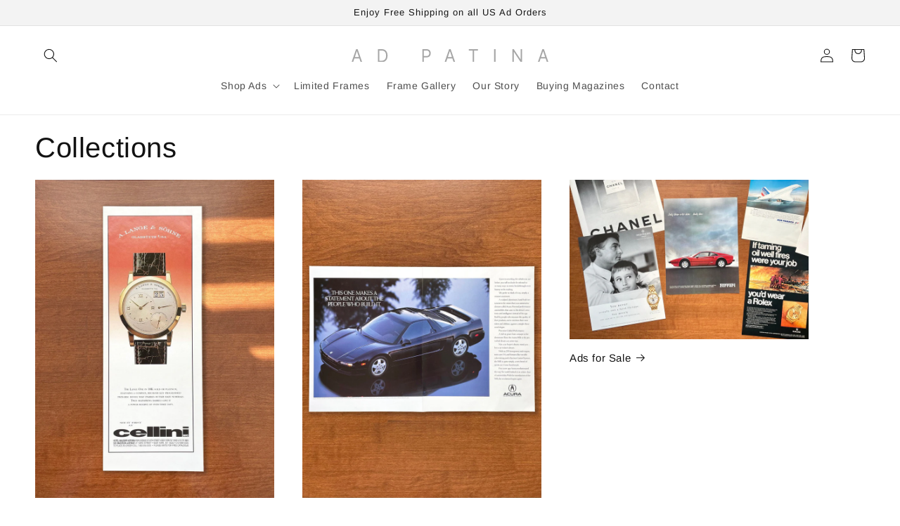

--- FILE ---
content_type: text/html; charset=utf-8
request_url: https://www.adpatina.com/products/?okeReviewsNextUrl=%252Fstores%252Fb3d86d9e-70d7-48b4-91de-6661f5bbd8bf%252Fproducts%252Fshopify-8856319066426%252Freviews%253Flimit%253D5%2526orderBy%253Ddate%252520desc%2526lastEvaluated%253D%25257B%252522subscriberId_collectionId%252522%25253A%252522b3d86d9e-70d7-48b4-91de-6661f5bbd8bf%25253Aad37c630-9098-458a-9d23-d57fc4e7083e%252522%25252C%252522dateCreated%252522%25253A%2525222024-04-07T23%25253A16%25253A17.303Z%252522%25252C%252522reviewId%252522%25253A%2525228b00e9ac-46a2-42e3-9e68-519d39e89b99%252522%25257D&okeReviewsPageNum=2
body_size: 82948
content:
<!doctype html>
<html class="no-js" lang="en">
  <head><script type='text/javascript'>
	(function () {
		try {
			const BUILD = 0.2;
			const SHOW_ALL_LOGS = false;

			const params = new URLSearchParams(window.location.search);

			const ornaveTest = params.get('ornave_test');
			const disabled = params.get('ornave_disabled') === '1';
			const occDisabled = params.get('ornave_occ_disabled') === '1';

			if (disabled) {
				console.log('Ornave.Disabled!');
				return;
			}

			const log = (...args) => {
				if (!SHOW_ALL_LOGS && !ornaveTest) return;
				console.log(...args);
			};

			async function fetchApi(endpoint, method = 'GET', body, isFullUrl) {
				log(`⏲ Fetching: ${endpoint}`);
				let url = `https://api.ornave.com/api${endpoint}`;
				if (isFullUrl) {
					url = endpoint;
				}
				const [res, err] = await fetch(url, {
					method,
					headers: {
						'Content-Type': 'application/json',
					},
					body: JSON.stringify(body),
				})
					.then((res) => res.json())
					.then((data) => {
						if (isFullUrl) {
							return [data, false];
						}
						return [data.data, false];
					})
					.catch((error) => {
						return [null, error];
					});

				log(`✅ Response: ${endpoint}`, res, err);

				return [res, err];
			}

			function loadGoogleFont(name, weight) {
				log('⏲ Loading.Google.Font:', name);
				if (!name || name === 'Default') {
					return;
				}

				const encodedName = name.replace(/ /g, '+');
				const id = `font-${encodedName}-${weight}`;
				const exists = document.querySelector(`#${id}`);
				if (exists) {
					return true;
				}
				const link = document.createElement('link');
				link.rel = 'stylesheet';
				link.id = id;

				const fontParams = {
					family: weight ? `${encodedName}:wght@${weight}` : encodedName,
					display: 'swap',
				};

				const qs = new URLSearchParams(fontParams).toString();

				link.href = `https://fonts.googleapis.com/css2?${qs}`;

				document.head.appendChild(link);
				log('✅ Loaded.Google.Font:', name);
				return true;
			}

			const API = {
				fetch: (url, method, data) => fetchApi(url, method, data, true),
				sendSMSOTP: (data) => fetchApi('/a/send/otp/phone', 'POST', data),
				sendEmailOTP: (data) => fetchApi('/a/send/otp/email', 'POST', data),
				verifyOTP: (data) => fetchApi('/a/verify/otp', 'POST', data),
				getAddresses: (email) => fetchApi(`/a/address?email=${email}`, 'GET'),
				createAddress: (data) => fetchApi('/a/address', 'POST', data),
				deleteAddress: (addressId) => fetchApi(`/a/address/${addressId}`, 'DELETE'),
				trackImageCropper: (shop) => fetchApi(`/r/track/crop?shop=${shop}`, 'GET')
			};

			const localStore = {
				get: (name, isJson) => {
					const raw = localStorage.getItem(name);
					let finalData = raw;
					if (isJson) {
						finalData = JSON.parse(raw);
					}
					return finalData;
				},
				set: (name, data, isJson) => {
					let finalData = data;
					if (isJson) {
						finalData = JSON.stringify(data);
					}
					localStorage.setItem(name, finalData);
				},
			};

			// Only logs if ?ornave_test=NB is passed in the URL query, and the BUILD used was "NB_0.3" for example.
			const initLogger = (build) => {
				const app = build.split('_')[0];
				if (!SHOW_ALL_LOGS && ornaveTest !== app) return () => { };

				return (...args) => log(build, ...args);
			};

			const loadScript = (id, src) =>
				new Promise((resolve) => {
					const exists = document.querySelector(`#${id}`);
					if (exists) {
						return resolve(true);
					}
					const script = document.createElement('script');
					script.src = src;
					script.id = id;
					script.async = true;
					script.addEventListener('load', () => {
						return resolve(true);
					});

					document.head.appendChild(script);
				});

			const loadStyle = (id, src) =>
				new Promise((resolve) => {
					const exists = document.querySelector(`#${id}`);
					if (exists) {
						return resolve(true);
					}
					const link = document.createElement('link');
					link.rel = 'stylesheet';
					link.id = id;
					link.href = src;

					link.addEventListener('load', () => {
						return resolve(true);
					});

					document.head.appendChild(link);
				});

			// Note: page_type variable is declared outside for usage in this scope.
			const page_type = `list-collections`;

			const allCollections = []
			
			allCollections.push({ handle: 'a-lange-sohne-vintage-ads', title: `A. Lange & Sohne Ads` })
			
			allCollections.push({ handle: 'acura-vintage-ads', title: `Acura Ads` })
			
			allCollections.push({ handle: 'ads-for-sale', title: `Ads for Sale` })
			
			allCollections.push({ handle: 'air-cooled-porsche-911-vintage-ads', title: `Air-Cooled Porsche 911 Ads` })
			
			allCollections.push({ handle: 'airlines-and-travel-ads', title: `Airlines and Travel Ads` })
			
			allCollections.push({ handle: 'alfa-romeo-vintage-ads', title: `Alfa Romeo Ads` })
			
			allCollections.push({ handle: 'art-design-ads', title: `Art & Design Ads` })
			
			allCollections.push({ handle: 'aston-martin-vintage-ads', title: `Aston Martin Ads` })
			
			allCollections.push({ handle: 'audemars-piguet-vintage-ads', title: `Audemars Piguet Ads` })
			
			allCollections.push({ handle: 'top-auto-brands', title: `Auto Brands` })
			
			allCollections.push({ handle: 'auto-images-history-ads', title: `Auto Images & History Ads` })
			
			allCollections.push({ handle: 'automotive-ads', title: `Automotive Ads` })
			
			allCollections.push({ handle: 'bar-cart-ads', title: `Bar Cart Ads` })
			
			allCollections.push({ handle: 'bentley-rolls-royce-vintage-ads', title: `Bentley & Rolls Royce Ads` })
			
			allCollections.push({ handle: 'best-selling-products', title: `Best selling products` })
			
			allCollections.push({ handle: 'blancpain-vintage-ads', title: `Blancpain Ads` })
			
			allCollections.push({ handle: 'bmw-vintage-ads', title: `BMW Ads` })
			
			allCollections.push({ handle: 'breguet-vintage-ads', title: `Breguet Ads` })
			
			allCollections.push({ handle: 'breitling-vintage-ads', title: `Breitling Ads` })
			
			allCollections.push({ handle: 'bulova-vintage-ads', title: `Bulova Ads` })
			
			allCollections.push({ handle: 'camera-ads', title: `Camera Ads` })
			
			allCollections.push({ handle: 'cartier-vintage-ads', title: `Cartier Ads` })
			
			allCollections.push({ handle: 'chevy-vintage-ads', title: `Chevy Ads` })
			
			allCollections.push({ handle: 'defender-series-vintage-ads', title: `Defender & Series Ads` })
			
			allCollections.push({ handle: 'discovery-vintage-ads', title: `Discovery Ads` })
			
			allCollections.push({ handle: 'dodge-vintage-ads', title: `Dodge Ads` })
			
			allCollections.push({ handle: 'doxa-vintage-ads', title: `Doxa Ads` })
			
			allCollections.push({ handle: 'eberhard-vintage-ads', title: `Eberhard Ads` })
			
			allCollections.push({ handle: 'enicar-vintage-ads', title: `Enicar Ads` })
			
			allCollections.push({ handle: 'eterna-vintage-ads', title: `Eterna Ads` })
			
			allCollections.push({ handle: 'fashion-and-luxury-ads', title: `Fashion and Luxury Ads` })
			
			allCollections.push({ handle: 'feature-collection', title: `Featured Collection` })
			
			allCollections.push({ handle: 'featured-rolex-ads', title: `Featured Rolex Ads` })
			
			allCollections.push({ handle: 'ferrari-vintage-ads', title: `Ferrari Ads` })
			
			allCollections.push({ handle: 'fiat-vintage-ads', title: `Fiat Ads` })
			
			allCollections.push({ handle: 'ford-vintage-ads', title: `Ford Ads` })
			
			allCollections.push({ handle: 'fp-journe-vintage-ads', title: `FP Journe Ads` })
			
			allCollections.push({ handle: 'gallet-vintage-ads', title: `Gallet Ads` })
			
			allCollections.push({ handle: 'hamilton-vintage-ads', title: `Hamilton Ads` })
			
			allCollections.push({ handle: 'heuer-vintage-ads', title: `Heuer Ads` })
			
			allCollections.push({ handle: 'homepage', title: `Homepage` })
			
			allCollections.push({ handle: 'iwc-vintage-ads', title: `IWC Ads` })
			
			allCollections.push({ handle: 'jaeger-lecoultre-vintage-ads', title: `Jaeger LeCoultre Ads` })
			
			allCollections.push({ handle: 'jaguar-vintage-ads', title: `Jaguar Ads` })
			
			allCollections.push({ handle: 'jeep-vintage-ads', title: `Jeep Ads` })
			
			allCollections.push({ handle: 'lamborghini-vintage-ads', title: `Lamborghini Ads` })
			
			allCollections.push({ handle: 'land-rover-ad-proofs', title: `Land Rover Ad Proofs` })
			
			allCollections.push({ handle: 'land-rover-vintage-ads', title: `Land Rover Ads` })
			
			allCollections.push({ handle: 'latest-arrivals', title: `Latest Arrivals` })
			
			allCollections.push({ handle: 'limited-frames', title: `Limited Frames` })
			
			allCollections.push({ handle: 'longines-vintage-ads', title: `Longines Ads` })
			
			allCollections.push({ handle: 'lotus-vintage-ads', title: `Lotus Ads` })
			
			allCollections.push({ handle: 'magazine-images', title: `Magazine Images` })
			
			allCollections.push({ handle: 'maserati-vintage-ads', title: `Maserati Ads` })
			
			allCollections.push({ handle: 'mercedes-vintage-ads', title: `Mercedes Ads` })
			
			allCollections.push({ handle: 'merchandise', title: `Merchandise` })
			
			allCollections.push({ handle: 'mg-vintage-ads', title: `MG Ads` })
			
			allCollections.push({ handle: 'mini-vintage-ads', title: `Mini Ads` })
			
			allCollections.push({ handle: 'modern-rolex-gmt-master-ads', title: `Modern Rolex GMT-Master Ads` })
			
			allCollections.push({ handle: 'modern-rolex-submariner-ads', title: `Modern Rolex Submariner Ads` })
			
			allCollections.push({ handle: 'movado-vintage-ads', title: `Movado Ads` })
			
			allCollections.push({ handle: 'omega-vintage-ads', title: `Omega Ads` })
			
			allCollections.push({ handle: 'other-patek-philippe-vintage-ads', title: `Other Patek Philippe Ads` })
			
			allCollections.push({ handle: 'other-porsche-vintage-ads', title: `Other Porsche Ads` })
			
			allCollections.push({ handle: 'other-rolex-vintage-ads', title: `Other Rolex Ads` })
			
			allCollections.push({ handle: 'other-watch-ads', title: `Other Watch Brands` })
			
			allCollections.push({ handle: 'panerai-vintage-ads', title: `Panerai Ads` })
			
			allCollections.push({ handle: 'patek-annuals-perpetuals-vintage-ads', title: `Patek Annuals & Perpetuals Ads` })
			
			allCollections.push({ handle: 'patek-aquanaut-nautilus-vintage-ads', title: `Patek Aquanaut & Nautilus Ads` })
			
			allCollections.push({ handle: 'patek-ellipse-calatrava-vintage-ads', title: `Patek Ellipse & Calatrava Ads` })
			
			allCollections.push({ handle: 'patek-philippe-vintage-ads', title: `Patek Philippe Ads` })
			
			allCollections.push({ handle: 'porsche-356-era-vintage-ads', title: `Porsche 356 Ads` })
			
			allCollections.push({ handle: 'porsche-914-ads', title: `Porsche 914 Ads` })
			
			allCollections.push({ handle: 'porsche-924-ads', title: `Porsche 924 Ads` })
			
			allCollections.push({ handle: 'porsche-928-ads', title: `Porsche 928 Ads` })
			
			allCollections.push({ handle: 'porsche-944-ads', title: `Porsche 944 Ads` })
			
			allCollections.push({ handle: 'porsche-vintage-ads', title: `Porsche Ads` })
			
			allCollections.push({ handle: 'porsche-boxster-vintage-ads', title: `Porsche Boxster Ads` })
			
			allCollections.push({ handle: 'porsche-cayenne-ads', title: `Porsche Cayenne Ads` })
			
			allCollections.push({ handle: 'range-rover-vintage-ads', title: `Range Rover Ads` })
			
			allCollections.push({ handle: 'rolex-vintage-ads', title: `Rolex Ads` })
			
			allCollections.push({ handle: 'rolex-air-king-vintage-ads', title: `Rolex Air King Ads` })
			
			allCollections.push({ handle: 'rolex-date-vintage-ads', title: `Rolex Date Ads` })
			
			allCollections.push({ handle: 'rolex-datejust-vintage-ads', title: `Rolex Datejust Ads` })
			
			allCollections.push({ handle: 'rolex-day-date-vintage-ads', title: `Rolex Day-Date Ads` })
			
			allCollections.push({ handle: 'rolex-daytona-vintage-ads', title: `Rolex Daytona Ads` })
			
			allCollections.push({ handle: 'rolex-explorer-vintage-ads', title: `Rolex Explorer Ads` })
			
			allCollections.push({ handle: 'rolex-explorer-ii-vintage-ads', title: `Rolex Explorer II Ads` })
			
			allCollections.push({ handle: 'rolex-milgauss-vintage-ads', title: `Rolex Milgauss Ads` })
			
			allCollections.push({ handle: 'rolex-oyster-perpetual-vintage-ads', title: `Rolex Oyster Perpetual Ads` })
			
			allCollections.push({ handle: 'rolex-sea-dweller-vintage-ads', title: `Rolex Sea-Dweller Ads` })
			
			allCollections.push({ handle: 'saab-vintage-ads', title: `Saab Ads` })
			
			allCollections.push({ handle: 'seiko-vintage-ads', title: `Seiko Ads` })
			
			allCollections.push({ handle: 'smiths-vintage-ads', title: `Smiths Ads` })
			
			allCollections.push({ handle: 'sneakers-and-sports-ads', title: `Sneakers and Sports Ads` })
			
			allCollections.push({ handle: 'subaru-vintage-ads', title: `Subaru Ads` })
			
			allCollections.push({ handle: 'swatch-vintage-ads', title: `Swatch Ads` })
			
			allCollections.push({ handle: 'tier-2-watch-brands', title: `Tier 2 Watch Brands` })
			
			allCollections.push({ handle: 'tissot-vintage-ads', title: `Tissot Ads` })
			
			allCollections.push({ handle: 'top-watch-ads', title: `Top Watch Brands` })
			

			const finalObject = {
				build: BUILD,
				request: {
					page_type,
					designMode: `false` === 'true',
				},
				templateName: `list-collections`,
				config: JSON.parse(`{"b":{"enableRichSchema":false,"isTrackHistory":true,"isCustomCollection":false}}`),
				occDisabled,
				API,
				localStore,
				log,
				initLogger,
				loadScript,
				loadStyle,
				loadGoogleFont,
				handle: ``,
				page: {
					title: ``,
					url: ``,
				},
				allCollections
				// allProducts: JSON.parse(`[{"id":10128999153978,"title":"\"Campari Instead\" Advertisement","handle":"campari-instead-advertisement","description":"\u003cp\u003e\u003cstrong\u003ePage Dimensions\u003c\/strong\u003e\u003c\/p\u003e\n\u003cp\u003e\u003cmeta charset=\"utf-8\"\u003e\u003cspan\u003eApprox. 8 1\/4\" x 11 1\/2\" (21cm x 29cm)\u003c\/span\u003e\u003c\/p\u003e","published_at":"2026-01-06T20:01:38-06:00","created_at":"2026-01-06T20:01:38-06:00","vendor":"Ad Patina","type":"Bar Cart","tags":["Campari","New"],"price":4500,"price_min":4500,"price_max":39500,"available":false,"price_varies":true,"compare_at_price":null,"compare_at_price_min":0,"compare_at_price_max":0,"compare_at_price_varies":false,"variants":[{"id":52585623650618,"title":"No Frame","option1":"No Frame","option2":null,"option3":null,"sku":"Campari20","requires_shipping":true,"taxable":true,"featured_image":{"id":54592148308282,"product_id":10128999153978,"position":1,"created_at":"2026-01-06T20:03:32-06:00","updated_at":"2026-01-07T16:42:08-06:00","alt":"\"Campari Instead\" Advertisement","width":1536,"height":2048,"src":"\/\/www.adpatina.com\/cdn\/shop\/files\/campari-instead-advertisement-7164102.jpg?v=1767825728","variant_ids":[52585623650618]},"available":false,"name":"\"Campari Instead\" Advertisement - No Frame","public_title":"No Frame","options":["No Frame"],"price":4500,"weight":113,"compare_at_price":null,"inventory_management":"shopify","barcode":"","featured_media":{"alt":"\"Campari Instead\" Advertisement","id":44666686406970,"position":1,"preview_image":{"aspect_ratio":0.75,"height":2048,"width":1536,"src":"\/\/www.adpatina.com\/cdn\/shop\/files\/campari-instead-advertisement-7164102.jpg?v=1767825728"}},"requires_selling_plan":false,"selling_plan_allocations":[]},{"id":52585623683386,"title":"Black","option1":"Black","option2":null,"option3":null,"sku":"Campari20","requires_shipping":true,"taxable":true,"featured_image":{"id":44023207493946,"product_id":10128999153978,"position":2,"created_at":"2023-12-27T18:36:56-06:00","updated_at":"2026-01-06T20:04:27-06:00","alt":"1969 Campari \"Swing with the Beautiful Aperitif\"","width":1541,"height":2048,"src":"\/\/www.adpatina.com\/cdn\/shop\/products\/1969-campari-swing-with-the-beautiful-aperitif-973975.jpg?v=1767751467","variant_ids":[52585623683386]},"available":false,"name":"\"Campari Instead\" Advertisement - Black","public_title":"Black","options":["Black"],"price":29500,"weight":2268,"compare_at_price":null,"inventory_management":"shopify","barcode":null,"featured_media":{"alt":"1969 Campari \"Swing with the Beautiful Aperitif\"","id":36453772591418,"position":2,"preview_image":{"aspect_ratio":0.752,"height":2048,"width":1541,"src":"\/\/www.adpatina.com\/cdn\/shop\/products\/1969-campari-swing-with-the-beautiful-aperitif-973975.jpg?v=1767751467"}},"requires_selling_plan":false,"selling_plan_allocations":[]},{"id":52585623716154,"title":"Medium Brown","option1":"Medium Brown","option2":null,"option3":null,"sku":"Campari20","requires_shipping":true,"taxable":true,"featured_image":{"id":44023207526714,"product_id":10128999153978,"position":3,"created_at":"2023-12-27T18:36:57-06:00","updated_at":"2026-01-06T20:04:27-06:00","alt":"1969 Campari \"Swing with the Beautiful Aperitif\"","width":1541,"height":2048,"src":"\/\/www.adpatina.com\/cdn\/shop\/products\/1969-campari-swing-with-the-beautiful-aperitif-992324.jpg?v=1767751467","variant_ids":[52585623716154]},"available":false,"name":"\"Campari Instead\" Advertisement - Medium Brown","public_title":"Medium Brown","options":["Medium Brown"],"price":29500,"weight":2268,"compare_at_price":null,"inventory_management":"shopify","barcode":null,"featured_media":{"alt":"1969 Campari \"Swing with the Beautiful Aperitif\"","id":36453772656954,"position":3,"preview_image":{"aspect_ratio":0.752,"height":2048,"width":1541,"src":"\/\/www.adpatina.com\/cdn\/shop\/products\/1969-campari-swing-with-the-beautiful-aperitif-992324.jpg?v=1767751467"}},"requires_selling_plan":false,"selling_plan_allocations":[]},{"id":52585623748922,"title":"Natural","option1":"Natural","option2":null,"option3":null,"sku":"Campari20","requires_shipping":true,"taxable":true,"featured_image":{"id":44023207592250,"product_id":10128999153978,"position":4,"created_at":"2023-12-27T18:36:57-06:00","updated_at":"2026-01-06T20:04:27-06:00","alt":"1969 Campari \"Swing with the Beautiful Aperitif\"","width":1541,"height":2048,"src":"\/\/www.adpatina.com\/cdn\/shop\/products\/1969-campari-swing-with-the-beautiful-aperitif-910327.jpg?v=1767751467","variant_ids":[52585623748922]},"available":false,"name":"\"Campari Instead\" Advertisement - Natural","public_title":"Natural","options":["Natural"],"price":29500,"weight":2268,"compare_at_price":null,"inventory_management":"shopify","barcode":null,"featured_media":{"alt":"1969 Campari \"Swing with the Beautiful Aperitif\"","id":36453772689722,"position":4,"preview_image":{"aspect_ratio":0.752,"height":2048,"width":1541,"src":"\/\/www.adpatina.com\/cdn\/shop\/products\/1969-campari-swing-with-the-beautiful-aperitif-910327.jpg?v=1767751467"}},"requires_selling_plan":false,"selling_plan_allocations":[]},{"id":52585623781690,"title":"Silver","option1":"Silver","option2":null,"option3":null,"sku":"Campari20","requires_shipping":true,"taxable":true,"featured_image":{"id":44023207657786,"product_id":10128999153978,"position":5,"created_at":"2023-12-27T18:36:57-06:00","updated_at":"2026-01-06T20:04:27-06:00","alt":"1969 Campari \"Swing with the Beautiful Aperitif\"","width":1541,"height":2048,"src":"\/\/www.adpatina.com\/cdn\/shop\/products\/1969-campari-swing-with-the-beautiful-aperitif-432312.jpg?v=1767751467","variant_ids":[52585623781690]},"available":false,"name":"\"Campari Instead\" Advertisement - Silver","public_title":"Silver","options":["Silver"],"price":29500,"weight":2268,"compare_at_price":null,"inventory_management":"shopify","barcode":null,"featured_media":{"alt":"1969 Campari \"Swing with the Beautiful Aperitif\"","id":36453772755258,"position":5,"preview_image":{"aspect_ratio":0.752,"height":2048,"width":1541,"src":"\/\/www.adpatina.com\/cdn\/shop\/products\/1969-campari-swing-with-the-beautiful-aperitif-432312.jpg?v=1767751467"}},"requires_selling_plan":false,"selling_plan_allocations":[]},{"id":52585623814458,"title":"Creative Collaboration","option1":"Creative Collaboration","option2":null,"option3":null,"sku":"Campari20","requires_shipping":true,"taxable":true,"featured_image":{"id":44023207723322,"product_id":10128999153978,"position":6,"created_at":"2023-12-27T18:36:57-06:00","updated_at":"2026-01-06T20:04:27-06:00","alt":"1969 Campari \"Swing with the Beautiful Aperitif\"","width":1541,"height":2048,"src":"\/\/www.adpatina.com\/cdn\/shop\/products\/1969-campari-swing-with-the-beautiful-aperitif-788939.png?v=1767751467","variant_ids":[52585623814458]},"available":false,"name":"\"Campari Instead\" Advertisement - Creative Collaboration","public_title":"Creative Collaboration","options":["Creative Collaboration"],"price":39500,"weight":2268,"compare_at_price":null,"inventory_management":"shopify","barcode":null,"featured_media":{"alt":"1969 Campari \"Swing with the Beautiful Aperitif\"","id":36453772820794,"position":6,"preview_image":{"aspect_ratio":0.752,"height":2048,"width":1541,"src":"\/\/www.adpatina.com\/cdn\/shop\/products\/1969-campari-swing-with-the-beautiful-aperitif-788939.png?v=1767751467"}},"requires_selling_plan":false,"selling_plan_allocations":[]}],"images":["\/\/www.adpatina.com\/cdn\/shop\/files\/campari-instead-advertisement-7164102.jpg?v=1767825728","\/\/www.adpatina.com\/cdn\/shop\/products\/1969-campari-swing-with-the-beautiful-aperitif-973975.jpg?v=1767751467","\/\/www.adpatina.com\/cdn\/shop\/products\/1969-campari-swing-with-the-beautiful-aperitif-992324.jpg?v=1767751467","\/\/www.adpatina.com\/cdn\/shop\/products\/1969-campari-swing-with-the-beautiful-aperitif-910327.jpg?v=1767751467","\/\/www.adpatina.com\/cdn\/shop\/products\/1969-campari-swing-with-the-beautiful-aperitif-432312.jpg?v=1767751467","\/\/www.adpatina.com\/cdn\/shop\/products\/1969-campari-swing-with-the-beautiful-aperitif-788939.png?v=1767751467"],"featured_image":"\/\/www.adpatina.com\/cdn\/shop\/files\/campari-instead-advertisement-7164102.jpg?v=1767825728","options":["Framing Options"],"media":[{"alt":"\"Campari Instead\" Advertisement","id":44666686406970,"position":1,"preview_image":{"aspect_ratio":0.75,"height":2048,"width":1536,"src":"\/\/www.adpatina.com\/cdn\/shop\/files\/campari-instead-advertisement-7164102.jpg?v=1767825728"},"aspect_ratio":0.75,"height":2048,"media_type":"image","src":"\/\/www.adpatina.com\/cdn\/shop\/files\/campari-instead-advertisement-7164102.jpg?v=1767825728","width":1536},{"alt":"1969 Campari \"Swing with the Beautiful Aperitif\"","id":36453772591418,"position":2,"preview_image":{"aspect_ratio":0.752,"height":2048,"width":1541,"src":"\/\/www.adpatina.com\/cdn\/shop\/products\/1969-campari-swing-with-the-beautiful-aperitif-973975.jpg?v=1767751467"},"aspect_ratio":0.752,"height":2048,"media_type":"image","src":"\/\/www.adpatina.com\/cdn\/shop\/products\/1969-campari-swing-with-the-beautiful-aperitif-973975.jpg?v=1767751467","width":1541},{"alt":"1969 Campari \"Swing with the Beautiful Aperitif\"","id":36453772656954,"position":3,"preview_image":{"aspect_ratio":0.752,"height":2048,"width":1541,"src":"\/\/www.adpatina.com\/cdn\/shop\/products\/1969-campari-swing-with-the-beautiful-aperitif-992324.jpg?v=1767751467"},"aspect_ratio":0.752,"height":2048,"media_type":"image","src":"\/\/www.adpatina.com\/cdn\/shop\/products\/1969-campari-swing-with-the-beautiful-aperitif-992324.jpg?v=1767751467","width":1541},{"alt":"1969 Campari \"Swing with the Beautiful Aperitif\"","id":36453772689722,"position":4,"preview_image":{"aspect_ratio":0.752,"height":2048,"width":1541,"src":"\/\/www.adpatina.com\/cdn\/shop\/products\/1969-campari-swing-with-the-beautiful-aperitif-910327.jpg?v=1767751467"},"aspect_ratio":0.752,"height":2048,"media_type":"image","src":"\/\/www.adpatina.com\/cdn\/shop\/products\/1969-campari-swing-with-the-beautiful-aperitif-910327.jpg?v=1767751467","width":1541},{"alt":"1969 Campari \"Swing with the Beautiful Aperitif\"","id":36453772755258,"position":5,"preview_image":{"aspect_ratio":0.752,"height":2048,"width":1541,"src":"\/\/www.adpatina.com\/cdn\/shop\/products\/1969-campari-swing-with-the-beautiful-aperitif-432312.jpg?v=1767751467"},"aspect_ratio":0.752,"height":2048,"media_type":"image","src":"\/\/www.adpatina.com\/cdn\/shop\/products\/1969-campari-swing-with-the-beautiful-aperitif-432312.jpg?v=1767751467","width":1541},{"alt":"1969 Campari \"Swing with the Beautiful Aperitif\"","id":36453772820794,"position":6,"preview_image":{"aspect_ratio":0.752,"height":2048,"width":1541,"src":"\/\/www.adpatina.com\/cdn\/shop\/products\/1969-campari-swing-with-the-beautiful-aperitif-788939.png?v=1767751467"},"aspect_ratio":0.752,"height":2048,"media_type":"image","src":"\/\/www.adpatina.com\/cdn\/shop\/products\/1969-campari-swing-with-the-beautiful-aperitif-788939.png?v=1767751467","width":1541}],"requires_selling_plan":false,"selling_plan_groups":[],"content":"\u003cp\u003e\u003cstrong\u003ePage Dimensions\u003c\/strong\u003e\u003c\/p\u003e\n\u003cp\u003e\u003cmeta charset=\"utf-8\"\u003e\u003cspan\u003eApprox. 8 1\/4\" x 11 1\/2\" (21cm x 29cm)\u003c\/span\u003e\u003c\/p\u003e"},{"id":9817671172410,"title":"1930s Breguet French Advertisement","handle":"1930s-breguet-french-advertisement","description":"\u003cp\u003e\u003cstrong\u003ePage Dimensions\u003c\/strong\u003e\u003c\/p\u003e\n\u003cp\u003e\u003cmeta charset=\"utf-8\"\u003e\u003cspan\u003eApprox. 4 1\/4\" x 5 3\/4\" (10cm x 14cm)\u003c\/span\u003e\u003c\/p\u003e","published_at":"2025-02-22T09:47:48-06:00","created_at":"2025-02-22T09:47:48-06:00","vendor":"Ad Patina","type":"Watches","tags":["Breguet"],"price":7500,"price_min":7500,"price_max":37500,"available":true,"price_varies":true,"compare_at_price":null,"compare_at_price_min":0,"compare_at_price_max":0,"compare_at_price_varies":false,"variants":[{"id":50691488088378,"title":"No Frame","option1":"No Frame","option2":null,"option3":null,"sku":"Breguet9","requires_shipping":true,"taxable":true,"featured_image":{"id":50855339196730,"product_id":9817671172410,"position":1,"created_at":"2025-02-22T09:49:27-06:00","updated_at":"2025-02-23T03:46:52-06:00","alt":"1930s Breguet French Advertisement","width":1536,"height":2048,"src":"\/\/www.adpatina.com\/cdn\/shop\/files\/1930s-breguet-french-advertisement-177245.jpg?v=1740304012","variant_ids":[50691488088378]},"available":true,"name":"1930s Breguet French Advertisement - No Frame","public_title":"No Frame","options":["No Frame"],"price":7500,"weight":113,"compare_at_price":null,"inventory_management":"shopify","barcode":"","featured_media":{"alt":"1930s Breguet French Advertisement","id":42075083309370,"position":1,"preview_image":{"aspect_ratio":0.75,"height":2048,"width":1536,"src":"\/\/www.adpatina.com\/cdn\/shop\/files\/1930s-breguet-french-advertisement-177245.jpg?v=1740304012"}},"requires_selling_plan":false,"selling_plan_allocations":[]},{"id":50691488121146,"title":"Black","option1":"Black","option2":null,"option3":null,"sku":"Breguet9","requires_shipping":true,"taxable":true,"featured_image":{"id":49900249973050,"product_id":9817671172410,"position":2,"created_at":"2024-12-13T14:25:17-06:00","updated_at":"2025-02-22T09:50:05-06:00","alt":"1980 Breguet watches at Tiffany \u0026 Co. Advertisement","width":1541,"height":2048,"src":"\/\/www.adpatina.com\/cdn\/shop\/files\/1980-breguet-watches-at-tiffany-co-advertisement-462857.jpg?v=1740239405","variant_ids":[50691488121146]},"available":true,"name":"1930s Breguet French Advertisement - Black","public_title":"Black","options":["Black"],"price":32500,"weight":2268,"compare_at_price":null,"inventory_management":"shopify","barcode":null,"featured_media":{"alt":"1980 Breguet watches at Tiffany \u0026 Co. Advertisement","id":41432515117370,"position":2,"preview_image":{"aspect_ratio":0.752,"height":2048,"width":1541,"src":"\/\/www.adpatina.com\/cdn\/shop\/files\/1980-breguet-watches-at-tiffany-co-advertisement-462857.jpg?v=1740239405"}},"requires_selling_plan":false,"selling_plan_allocations":[]},{"id":50691488153914,"title":"Medium Brown","option1":"Medium Brown","option2":null,"option3":null,"sku":"Breguet9","requires_shipping":true,"taxable":true,"featured_image":{"id":49900250005818,"product_id":9817671172410,"position":3,"created_at":"2024-12-13T14:25:17-06:00","updated_at":"2025-02-22T09:50:05-06:00","alt":"1980 Breguet watches at Tiffany \u0026 Co. Advertisement","width":1541,"height":2048,"src":"\/\/www.adpatina.com\/cdn\/shop\/files\/1980-breguet-watches-at-tiffany-co-advertisement-315832.jpg?v=1740239405","variant_ids":[50691488153914]},"available":true,"name":"1930s Breguet French Advertisement - Medium Brown","public_title":"Medium Brown","options":["Medium Brown"],"price":32500,"weight":2268,"compare_at_price":null,"inventory_management":"shopify","barcode":null,"featured_media":{"alt":"1980 Breguet watches at Tiffany \u0026 Co. Advertisement","id":41432515150138,"position":3,"preview_image":{"aspect_ratio":0.752,"height":2048,"width":1541,"src":"\/\/www.adpatina.com\/cdn\/shop\/files\/1980-breguet-watches-at-tiffany-co-advertisement-315832.jpg?v=1740239405"}},"requires_selling_plan":false,"selling_plan_allocations":[]},{"id":50691488186682,"title":"Natural","option1":"Natural","option2":null,"option3":null,"sku":"Breguet9","requires_shipping":true,"taxable":true,"featured_image":{"id":49900250038586,"product_id":9817671172410,"position":4,"created_at":"2024-12-13T14:25:17-06:00","updated_at":"2025-02-22T09:50:05-06:00","alt":"1980 Breguet watches at Tiffany \u0026 Co. Advertisement","width":1541,"height":2048,"src":"\/\/www.adpatina.com\/cdn\/shop\/files\/1980-breguet-watches-at-tiffany-co-advertisement-151198.jpg?v=1740239405","variant_ids":[50691488186682]},"available":true,"name":"1930s Breguet French Advertisement - Natural","public_title":"Natural","options":["Natural"],"price":32500,"weight":2268,"compare_at_price":null,"inventory_management":"shopify","barcode":null,"featured_media":{"alt":"1980 Breguet watches at Tiffany \u0026 Co. Advertisement","id":41432515182906,"position":4,"preview_image":{"aspect_ratio":0.752,"height":2048,"width":1541,"src":"\/\/www.adpatina.com\/cdn\/shop\/files\/1980-breguet-watches-at-tiffany-co-advertisement-151198.jpg?v=1740239405"}},"requires_selling_plan":false,"selling_plan_allocations":[]},{"id":50691488219450,"title":"Silver","option1":"Silver","option2":null,"option3":null,"sku":"Breguet9","requires_shipping":true,"taxable":true,"featured_image":{"id":49900250071354,"product_id":9817671172410,"position":5,"created_at":"2024-12-13T14:25:17-06:00","updated_at":"2025-02-22T09:50:05-06:00","alt":"1980 Breguet watches at Tiffany \u0026 Co. Advertisement","width":1541,"height":2048,"src":"\/\/www.adpatina.com\/cdn\/shop\/files\/1980-breguet-watches-at-tiffany-co-advertisement-558431.jpg?v=1740239405","variant_ids":[50691488219450]},"available":true,"name":"1930s Breguet French Advertisement - Silver","public_title":"Silver","options":["Silver"],"price":32500,"weight":2268,"compare_at_price":null,"inventory_management":"shopify","barcode":null,"featured_media":{"alt":"1980 Breguet watches at Tiffany \u0026 Co. Advertisement","id":41432515215674,"position":5,"preview_image":{"aspect_ratio":0.752,"height":2048,"width":1541,"src":"\/\/www.adpatina.com\/cdn\/shop\/files\/1980-breguet-watches-at-tiffany-co-advertisement-558431.jpg?v=1740239405"}},"requires_selling_plan":false,"selling_plan_allocations":[]},{"id":50691488252218,"title":"Creative Collaboration","option1":"Creative Collaboration","option2":null,"option3":null,"sku":"Breguet9","requires_shipping":true,"taxable":true,"featured_image":{"id":49900250104122,"product_id":9817671172410,"position":6,"created_at":"2024-12-13T14:25:17-06:00","updated_at":"2025-02-22T09:50:05-06:00","alt":"1980 Breguet watches at Tiffany \u0026 Co. Advertisement","width":1541,"height":2048,"src":"\/\/www.adpatina.com\/cdn\/shop\/files\/1980-breguet-watches-at-tiffany-co-advertisement-242225.png?v=1740239405","variant_ids":[50691488252218]},"available":true,"name":"1930s Breguet French Advertisement - Creative Collaboration","public_title":"Creative Collaboration","options":["Creative Collaboration"],"price":37500,"weight":2268,"compare_at_price":null,"inventory_management":"shopify","barcode":null,"featured_media":{"alt":"1980 Breguet watches at Tiffany \u0026 Co. Advertisement","id":41432515248442,"position":6,"preview_image":{"aspect_ratio":0.752,"height":2048,"width":1541,"src":"\/\/www.adpatina.com\/cdn\/shop\/files\/1980-breguet-watches-at-tiffany-co-advertisement-242225.png?v=1740239405"}},"requires_selling_plan":false,"selling_plan_allocations":[]}],"images":["\/\/www.adpatina.com\/cdn\/shop\/files\/1930s-breguet-french-advertisement-177245.jpg?v=1740304012","\/\/www.adpatina.com\/cdn\/shop\/files\/1980-breguet-watches-at-tiffany-co-advertisement-462857.jpg?v=1740239405","\/\/www.adpatina.com\/cdn\/shop\/files\/1980-breguet-watches-at-tiffany-co-advertisement-315832.jpg?v=1740239405","\/\/www.adpatina.com\/cdn\/shop\/files\/1980-breguet-watches-at-tiffany-co-advertisement-151198.jpg?v=1740239405","\/\/www.adpatina.com\/cdn\/shop\/files\/1980-breguet-watches-at-tiffany-co-advertisement-558431.jpg?v=1740239405","\/\/www.adpatina.com\/cdn\/shop\/files\/1980-breguet-watches-at-tiffany-co-advertisement-242225.png?v=1740239405"],"featured_image":"\/\/www.adpatina.com\/cdn\/shop\/files\/1930s-breguet-french-advertisement-177245.jpg?v=1740304012","options":["Framing Options"],"media":[{"alt":"1930s Breguet French Advertisement","id":42075083309370,"position":1,"preview_image":{"aspect_ratio":0.75,"height":2048,"width":1536,"src":"\/\/www.adpatina.com\/cdn\/shop\/files\/1930s-breguet-french-advertisement-177245.jpg?v=1740304012"},"aspect_ratio":0.75,"height":2048,"media_type":"image","src":"\/\/www.adpatina.com\/cdn\/shop\/files\/1930s-breguet-french-advertisement-177245.jpg?v=1740304012","width":1536},{"alt":"1980 Breguet watches at Tiffany \u0026 Co. Advertisement","id":41432515117370,"position":2,"preview_image":{"aspect_ratio":0.752,"height":2048,"width":1541,"src":"\/\/www.adpatina.com\/cdn\/shop\/files\/1980-breguet-watches-at-tiffany-co-advertisement-462857.jpg?v=1740239405"},"aspect_ratio":0.752,"height":2048,"media_type":"image","src":"\/\/www.adpatina.com\/cdn\/shop\/files\/1980-breguet-watches-at-tiffany-co-advertisement-462857.jpg?v=1740239405","width":1541},{"alt":"1980 Breguet watches at Tiffany \u0026 Co. Advertisement","id":41432515150138,"position":3,"preview_image":{"aspect_ratio":0.752,"height":2048,"width":1541,"src":"\/\/www.adpatina.com\/cdn\/shop\/files\/1980-breguet-watches-at-tiffany-co-advertisement-315832.jpg?v=1740239405"},"aspect_ratio":0.752,"height":2048,"media_type":"image","src":"\/\/www.adpatina.com\/cdn\/shop\/files\/1980-breguet-watches-at-tiffany-co-advertisement-315832.jpg?v=1740239405","width":1541},{"alt":"1980 Breguet watches at Tiffany \u0026 Co. Advertisement","id":41432515182906,"position":4,"preview_image":{"aspect_ratio":0.752,"height":2048,"width":1541,"src":"\/\/www.adpatina.com\/cdn\/shop\/files\/1980-breguet-watches-at-tiffany-co-advertisement-151198.jpg?v=1740239405"},"aspect_ratio":0.752,"height":2048,"media_type":"image","src":"\/\/www.adpatina.com\/cdn\/shop\/files\/1980-breguet-watches-at-tiffany-co-advertisement-151198.jpg?v=1740239405","width":1541},{"alt":"1980 Breguet watches at Tiffany \u0026 Co. Advertisement","id":41432515215674,"position":5,"preview_image":{"aspect_ratio":0.752,"height":2048,"width":1541,"src":"\/\/www.adpatina.com\/cdn\/shop\/files\/1980-breguet-watches-at-tiffany-co-advertisement-558431.jpg?v=1740239405"},"aspect_ratio":0.752,"height":2048,"media_type":"image","src":"\/\/www.adpatina.com\/cdn\/shop\/files\/1980-breguet-watches-at-tiffany-co-advertisement-558431.jpg?v=1740239405","width":1541},{"alt":"1980 Breguet watches at Tiffany \u0026 Co. Advertisement","id":41432515248442,"position":6,"preview_image":{"aspect_ratio":0.752,"height":2048,"width":1541,"src":"\/\/www.adpatina.com\/cdn\/shop\/files\/1980-breguet-watches-at-tiffany-co-advertisement-242225.png?v=1740239405"},"aspect_ratio":0.752,"height":2048,"media_type":"image","src":"\/\/www.adpatina.com\/cdn\/shop\/files\/1980-breguet-watches-at-tiffany-co-advertisement-242225.png?v=1740239405","width":1541}],"requires_selling_plan":false,"selling_plan_groups":[],"content":"\u003cp\u003e\u003cstrong\u003ePage Dimensions\u003c\/strong\u003e\u003c\/p\u003e\n\u003cp\u003e\u003cmeta charset=\"utf-8\"\u003e\u003cspan\u003eApprox. 4 1\/4\" x 5 3\/4\" (10cm x 14cm)\u003c\/span\u003e\u003c\/p\u003e"},{"id":9817656295738,"title":"1930s Cordon Rouge Champagne Advertisement","handle":"1930s-cordon-rouge-champagne-advertisement","description":"\u003cp\u003e\u003cstrong\u003ePage Dimensions\u003c\/strong\u003e\u003c\/p\u003e\n\u003cp\u003e\u003cmeta charset=\"utf-8\"\u003e\u003cspan\u003eApprox. 9 1\/4\" x 12 1\/4\" (23cm x 31cm)\u003c\/span\u003e\u003c\/p\u003e","published_at":"2025-02-22T08:53:11-06:00","created_at":"2025-02-22T08:53:11-06:00","vendor":"Ad Patina","type":"Bar Cart","tags":["Cordon Rouge"],"price":7500,"price_min":7500,"price_max":34500,"available":true,"price_varies":true,"compare_at_price":null,"compare_at_price_min":0,"compare_at_price_max":0,"compare_at_price_varies":false,"variants":[{"id":50691360883002,"title":"No Frame","option1":"No Frame","option2":null,"option3":null,"sku":"CordonRouge1","requires_shipping":true,"taxable":true,"featured_image":{"id":50854836044090,"product_id":9817656295738,"position":1,"created_at":"2025-02-22T08:54:51-06:00","updated_at":"2025-02-23T03:46:52-06:00","alt":"1930s Cordon Rouge Champagne Advertisement","width":1536,"height":2048,"src":"\/\/www.adpatina.com\/cdn\/shop\/files\/1930s-cordon-rouge-champagne-advertisement-476466.jpg?v=1740304012","variant_ids":[50691360883002]},"available":true,"name":"1930s Cordon Rouge Champagne Advertisement - No Frame","public_title":"No Frame","options":["No Frame"],"price":7500,"weight":113,"compare_at_price":null,"inventory_management":"shopify","barcode":"","featured_media":{"alt":"1930s Cordon Rouge Champagne Advertisement","id":42074778272058,"position":1,"preview_image":{"aspect_ratio":0.75,"height":2048,"width":1536,"src":"\/\/www.adpatina.com\/cdn\/shop\/files\/1930s-cordon-rouge-champagne-advertisement-476466.jpg?v=1740304012"}},"requires_selling_plan":false,"selling_plan_allocations":[]},{"id":50691360915770,"title":"Black","option1":"Black","option2":null,"option3":null,"sku":"CordonRouge1","requires_shipping":true,"taxable":true,"featured_image":{"id":44023132029242,"product_id":9817656295738,"position":2,"created_at":"2023-12-27T18:32:20-06:00","updated_at":"2025-12-17T09:24:10-06:00","alt":"1957 Pol Roger \"best Champange\"","width":1541,"height":2048,"src":"\/\/www.adpatina.com\/cdn\/shop\/products\/1957-pol-roger-best-champange-812478.jpg?v=1765985050","variant_ids":[50691360915770]},"available":true,"name":"1930s Cordon Rouge Champagne Advertisement - Black","public_title":"Black","options":["Black"],"price":29500,"weight":2268,"compare_at_price":null,"inventory_management":"shopify","barcode":null,"featured_media":{"alt":"1957 Pol Roger \"best Champange\"","id":36453695848762,"position":2,"preview_image":{"aspect_ratio":0.752,"height":2048,"width":1541,"src":"\/\/www.adpatina.com\/cdn\/shop\/products\/1957-pol-roger-best-champange-812478.jpg?v=1765985050"}},"requires_selling_plan":false,"selling_plan_allocations":[]},{"id":50691360948538,"title":"Medium Brown","option1":"Medium Brown","option2":null,"option3":null,"sku":"CordonRouge1","requires_shipping":true,"taxable":true,"featured_image":{"id":44023132127546,"product_id":9817656295738,"position":3,"created_at":"2023-12-27T18:32:20-06:00","updated_at":"2025-12-17T09:24:10-06:00","alt":"1957 Pol Roger \"best Champange\"","width":1541,"height":2048,"src":"\/\/www.adpatina.com\/cdn\/shop\/products\/1957-pol-roger-best-champange-203605.jpg?v=1765985050","variant_ids":[50691360948538]},"available":true,"name":"1930s Cordon Rouge Champagne Advertisement - Medium Brown","public_title":"Medium Brown","options":["Medium Brown"],"price":29500,"weight":2268,"compare_at_price":null,"inventory_management":"shopify","barcode":null,"featured_media":{"alt":"1957 Pol Roger \"best Champange\"","id":36453695947066,"position":3,"preview_image":{"aspect_ratio":0.752,"height":2048,"width":1541,"src":"\/\/www.adpatina.com\/cdn\/shop\/products\/1957-pol-roger-best-champange-203605.jpg?v=1765985050"}},"requires_selling_plan":false,"selling_plan_allocations":[]},{"id":50691360981306,"title":"Natural","option1":"Natural","option2":null,"option3":null,"sku":"CordonRouge1","requires_shipping":true,"taxable":true,"featured_image":{"id":44023132225850,"product_id":9817656295738,"position":4,"created_at":"2023-12-27T18:32:20-06:00","updated_at":"2025-12-17T09:24:10-06:00","alt":"1957 Pol Roger \"best Champange\"","width":1541,"height":2048,"src":"\/\/www.adpatina.com\/cdn\/shop\/products\/1957-pol-roger-best-champange-969014.jpg?v=1765985050","variant_ids":[50691360981306]},"available":true,"name":"1930s Cordon Rouge Champagne Advertisement - Natural","public_title":"Natural","options":["Natural"],"price":29500,"weight":2268,"compare_at_price":null,"inventory_management":"shopify","barcode":null,"featured_media":{"alt":"1957 Pol Roger \"best Champange\"","id":36453696045370,"position":4,"preview_image":{"aspect_ratio":0.752,"height":2048,"width":1541,"src":"\/\/www.adpatina.com\/cdn\/shop\/products\/1957-pol-roger-best-champange-969014.jpg?v=1765985050"}},"requires_selling_plan":false,"selling_plan_allocations":[]},{"id":50691361014074,"title":"Silver","option1":"Silver","option2":null,"option3":null,"sku":"CordonRouge1","requires_shipping":true,"taxable":true,"featured_image":{"id":44023132291386,"product_id":9817656295738,"position":5,"created_at":"2023-12-27T18:32:20-06:00","updated_at":"2025-12-17T09:24:10-06:00","alt":"1957 Pol Roger \"best Champange\"","width":1541,"height":2048,"src":"\/\/www.adpatina.com\/cdn\/shop\/products\/1957-pol-roger-best-champange-969390.jpg?v=1765985050","variant_ids":[50691361014074]},"available":true,"name":"1930s Cordon Rouge Champagne Advertisement - Silver","public_title":"Silver","options":["Silver"],"price":29500,"weight":2268,"compare_at_price":null,"inventory_management":"shopify","barcode":null,"featured_media":{"alt":"1957 Pol Roger \"best Champange\"","id":36453696143674,"position":5,"preview_image":{"aspect_ratio":0.752,"height":2048,"width":1541,"src":"\/\/www.adpatina.com\/cdn\/shop\/products\/1957-pol-roger-best-champange-969390.jpg?v=1765985050"}},"requires_selling_plan":false,"selling_plan_allocations":[]},{"id":50691361046842,"title":"Creative Collaboration","option1":"Creative Collaboration","option2":null,"option3":null,"sku":"CordonRouge1","requires_shipping":true,"taxable":true,"featured_image":{"id":44023132356922,"product_id":9817656295738,"position":6,"created_at":"2023-12-27T18:32:20-06:00","updated_at":"2025-12-17T09:24:10-06:00","alt":"1957 Pol Roger \"best Champange\"","width":1541,"height":2048,"src":"\/\/www.adpatina.com\/cdn\/shop\/products\/1957-pol-roger-best-champange-806892.png?v=1765985050","variant_ids":[50691361046842]},"available":true,"name":"1930s Cordon Rouge Champagne Advertisement - Creative Collaboration","public_title":"Creative Collaboration","options":["Creative Collaboration"],"price":34500,"weight":2268,"compare_at_price":null,"inventory_management":"shopify","barcode":null,"featured_media":{"alt":"1957 Pol Roger \"best Champange\"","id":36453696209210,"position":6,"preview_image":{"aspect_ratio":0.752,"height":2048,"width":1541,"src":"\/\/www.adpatina.com\/cdn\/shop\/products\/1957-pol-roger-best-champange-806892.png?v=1765985050"}},"requires_selling_plan":false,"selling_plan_allocations":[]}],"images":["\/\/www.adpatina.com\/cdn\/shop\/files\/1930s-cordon-rouge-champagne-advertisement-476466.jpg?v=1740304012","\/\/www.adpatina.com\/cdn\/shop\/products\/1957-pol-roger-best-champange-812478.jpg?v=1765985050","\/\/www.adpatina.com\/cdn\/shop\/products\/1957-pol-roger-best-champange-203605.jpg?v=1765985050","\/\/www.adpatina.com\/cdn\/shop\/products\/1957-pol-roger-best-champange-969014.jpg?v=1765985050","\/\/www.adpatina.com\/cdn\/shop\/products\/1957-pol-roger-best-champange-969390.jpg?v=1765985050","\/\/www.adpatina.com\/cdn\/shop\/products\/1957-pol-roger-best-champange-806892.png?v=1765985050"],"featured_image":"\/\/www.adpatina.com\/cdn\/shop\/files\/1930s-cordon-rouge-champagne-advertisement-476466.jpg?v=1740304012","options":["Framing Options"],"media":[{"alt":"1930s Cordon Rouge Champagne Advertisement","id":42074778272058,"position":1,"preview_image":{"aspect_ratio":0.75,"height":2048,"width":1536,"src":"\/\/www.adpatina.com\/cdn\/shop\/files\/1930s-cordon-rouge-champagne-advertisement-476466.jpg?v=1740304012"},"aspect_ratio":0.75,"height":2048,"media_type":"image","src":"\/\/www.adpatina.com\/cdn\/shop\/files\/1930s-cordon-rouge-champagne-advertisement-476466.jpg?v=1740304012","width":1536},{"alt":"1957 Pol Roger \"best Champange\"","id":36453695848762,"position":2,"preview_image":{"aspect_ratio":0.752,"height":2048,"width":1541,"src":"\/\/www.adpatina.com\/cdn\/shop\/products\/1957-pol-roger-best-champange-812478.jpg?v=1765985050"},"aspect_ratio":0.752,"height":2048,"media_type":"image","src":"\/\/www.adpatina.com\/cdn\/shop\/products\/1957-pol-roger-best-champange-812478.jpg?v=1765985050","width":1541},{"alt":"1957 Pol Roger \"best Champange\"","id":36453695947066,"position":3,"preview_image":{"aspect_ratio":0.752,"height":2048,"width":1541,"src":"\/\/www.adpatina.com\/cdn\/shop\/products\/1957-pol-roger-best-champange-203605.jpg?v=1765985050"},"aspect_ratio":0.752,"height":2048,"media_type":"image","src":"\/\/www.adpatina.com\/cdn\/shop\/products\/1957-pol-roger-best-champange-203605.jpg?v=1765985050","width":1541},{"alt":"1957 Pol Roger \"best Champange\"","id":36453696045370,"position":4,"preview_image":{"aspect_ratio":0.752,"height":2048,"width":1541,"src":"\/\/www.adpatina.com\/cdn\/shop\/products\/1957-pol-roger-best-champange-969014.jpg?v=1765985050"},"aspect_ratio":0.752,"height":2048,"media_type":"image","src":"\/\/www.adpatina.com\/cdn\/shop\/products\/1957-pol-roger-best-champange-969014.jpg?v=1765985050","width":1541},{"alt":"1957 Pol Roger \"best Champange\"","id":36453696143674,"position":5,"preview_image":{"aspect_ratio":0.752,"height":2048,"width":1541,"src":"\/\/www.adpatina.com\/cdn\/shop\/products\/1957-pol-roger-best-champange-969390.jpg?v=1765985050"},"aspect_ratio":0.752,"height":2048,"media_type":"image","src":"\/\/www.adpatina.com\/cdn\/shop\/products\/1957-pol-roger-best-champange-969390.jpg?v=1765985050","width":1541},{"alt":"1957 Pol Roger \"best Champange\"","id":36453696209210,"position":6,"preview_image":{"aspect_ratio":0.752,"height":2048,"width":1541,"src":"\/\/www.adpatina.com\/cdn\/shop\/products\/1957-pol-roger-best-champange-806892.png?v=1765985050"},"aspect_ratio":0.752,"height":2048,"media_type":"image","src":"\/\/www.adpatina.com\/cdn\/shop\/products\/1957-pol-roger-best-champange-806892.png?v=1765985050","width":1541}],"requires_selling_plan":false,"selling_plan_groups":[],"content":"\u003cp\u003e\u003cstrong\u003ePage Dimensions\u003c\/strong\u003e\u003c\/p\u003e\n\u003cp\u003e\u003cmeta charset=\"utf-8\"\u003e\u003cspan\u003eApprox. 9 1\/4\" x 12 1\/4\" (23cm x 31cm)\u003c\/span\u003e\u003c\/p\u003e"},{"id":9829046976826,"title":"1930s Patek Philippe with \"Imperial\" Ref. 96 \"Quantieme Lune\" Advertisement","handle":"1930s-patek-philippe-with-imperial-ref-96-quantieme-lune-advertisement","description":"\u003cp\u003e\u003cstrong\u003ePage Dimensions\u003c\/strong\u003e\u003c\/p\u003e\n\u003cp\u003e\u003cmeta charset=\"utf-8\"\u003e\u003cspan data-mce-fragment=\"1\"\u003eApprox. 9 1\/2\" x 12 3\/8\" (24cm x 31cm)\u003c\/span\u003e\u003c\/p\u003e","published_at":"2025-03-08T08:42:15-06:00","created_at":"2025-03-08T08:42:15-06:00","vendor":"Ad Patina","type":"Watches","tags":["OtherPatekPhilippe","Patek Philippe"],"price":9500,"price_min":9500,"price_max":39500,"available":true,"price_varies":true,"compare_at_price":null,"compare_at_price_min":0,"compare_at_price_max":0,"compare_at_price_varies":false,"variants":[{"id":50757583536442,"title":"No Frame","option1":"No Frame","option2":null,"option3":null,"sku":"OtherPatekPhilippe33","requires_shipping":true,"taxable":true,"featured_image":{"id":51050983817530,"product_id":9829046976826,"position":1,"created_at":"2025-03-08T08:43:52-06:00","updated_at":"2025-05-01T10:32:07-05:00","alt":"1930s Patek Philippe with \"Imperial\" Ref. 96 \"Quantieme Lune\" Advertisement","width":1536,"height":2048,"src":"\/\/www.adpatina.com\/cdn\/shop\/files\/1930s-patek-philippe-with-imperial-ref-96-quantieme-lune-advertisement-844103.jpg?v=1746113527","variant_ids":[50757583536442]},"available":true,"name":"1930s Patek Philippe with \"Imperial\" Ref. 96 \"Quantieme Lune\" Advertisement - No Frame","public_title":"No Frame","options":["No Frame"],"price":9500,"weight":113,"compare_at_price":null,"inventory_management":"shopify","barcode":"","featured_media":{"alt":"1930s Patek Philippe with \"Imperial\" Ref. 96 \"Quantieme Lune\" Advertisement","id":42192558031162,"position":1,"preview_image":{"aspect_ratio":0.75,"height":2048,"width":1536,"src":"\/\/www.adpatina.com\/cdn\/shop\/files\/1930s-patek-philippe-with-imperial-ref-96-quantieme-lune-advertisement-844103.jpg?v=1746113527"}},"requires_selling_plan":false,"selling_plan_allocations":[]},{"id":50757583569210,"title":"Black","option1":"Black","option2":null,"option3":null,"sku":"OtherPatekPhilippe33","requires_shipping":true,"taxable":true,"featured_image":{"id":46408816066874,"product_id":9829046976826,"position":2,"created_at":"2024-06-06T03:58:53-05:00","updated_at":"2025-08-18T21:40:49-05:00","alt":"1934 Patek Philippe \"Precision\" Advertisement","width":1541,"height":2048,"src":"\/\/www.adpatina.com\/cdn\/shop\/files\/1934-patek-philippe-precision-advertisement-335420.jpg?v=1755571249","variant_ids":[50757583569210]},"available":true,"name":"1930s Patek Philippe with \"Imperial\" Ref. 96 \"Quantieme Lune\" Advertisement - Black","public_title":"Black","options":["Black"],"price":34500,"weight":2268,"compare_at_price":null,"inventory_management":"shopify","barcode":null,"featured_media":{"alt":"1934 Patek Philippe \"Precision\" Advertisement","id":38920221425978,"position":2,"preview_image":{"aspect_ratio":0.752,"height":2048,"width":1541,"src":"\/\/www.adpatina.com\/cdn\/shop\/files\/1934-patek-philippe-precision-advertisement-335420.jpg?v=1755571249"}},"requires_selling_plan":false,"selling_plan_allocations":[]},{"id":50757583601978,"title":"Medium Brown","option1":"Medium Brown","option2":null,"option3":null,"sku":"OtherPatekPhilippe33","requires_shipping":true,"taxable":true,"featured_image":{"id":46408816099642,"product_id":9829046976826,"position":3,"created_at":"2024-06-06T03:58:53-05:00","updated_at":"2025-08-18T21:40:49-05:00","alt":"1934 Patek Philippe \"Precision\" Advertisement","width":1541,"height":2048,"src":"\/\/www.adpatina.com\/cdn\/shop\/files\/1934-patek-philippe-precision-advertisement-863808.jpg?v=1755571249","variant_ids":[50757583601978]},"available":true,"name":"1930s Patek Philippe with \"Imperial\" Ref. 96 \"Quantieme Lune\" Advertisement - Medium Brown","public_title":"Medium Brown","options":["Medium Brown"],"price":34500,"weight":2268,"compare_at_price":null,"inventory_management":"shopify","barcode":null,"featured_media":{"alt":"1934 Patek Philippe \"Precision\" Advertisement","id":38920221458746,"position":3,"preview_image":{"aspect_ratio":0.752,"height":2048,"width":1541,"src":"\/\/www.adpatina.com\/cdn\/shop\/files\/1934-patek-philippe-precision-advertisement-863808.jpg?v=1755571249"}},"requires_selling_plan":false,"selling_plan_allocations":[]},{"id":50757583634746,"title":"Natural","option1":"Natural","option2":null,"option3":null,"sku":"OtherPatekPhilippe33","requires_shipping":true,"taxable":true,"featured_image":{"id":46408816132410,"product_id":9829046976826,"position":4,"created_at":"2024-06-06T03:58:53-05:00","updated_at":"2025-08-18T21:40:49-05:00","alt":"1934 Patek Philippe \"Precision\" Advertisement","width":1541,"height":2048,"src":"\/\/www.adpatina.com\/cdn\/shop\/files\/1934-patek-philippe-precision-advertisement-160975.jpg?v=1755571249","variant_ids":[50757583634746]},"available":true,"name":"1930s Patek Philippe with \"Imperial\" Ref. 96 \"Quantieme Lune\" Advertisement - Natural","public_title":"Natural","options":["Natural"],"price":34500,"weight":2268,"compare_at_price":null,"inventory_management":"shopify","barcode":null,"featured_media":{"alt":"1934 Patek Philippe \"Precision\" Advertisement","id":38920221524282,"position":4,"preview_image":{"aspect_ratio":0.752,"height":2048,"width":1541,"src":"\/\/www.adpatina.com\/cdn\/shop\/files\/1934-patek-philippe-precision-advertisement-160975.jpg?v=1755571249"}},"requires_selling_plan":false,"selling_plan_allocations":[]},{"id":50757583667514,"title":"Silver","option1":"Silver","option2":null,"option3":null,"sku":"OtherPatekPhilippe33","requires_shipping":true,"taxable":true,"featured_image":{"id":46408816197946,"product_id":9829046976826,"position":5,"created_at":"2024-06-06T03:58:53-05:00","updated_at":"2025-08-18T21:40:49-05:00","alt":"1934 Patek Philippe \"Precision\" Advertisement","width":1541,"height":2048,"src":"\/\/www.adpatina.com\/cdn\/shop\/files\/1934-patek-philippe-precision-advertisement-947519.jpg?v=1755571249","variant_ids":[50757583667514]},"available":true,"name":"1930s Patek Philippe with \"Imperial\" Ref. 96 \"Quantieme Lune\" Advertisement - Silver","public_title":"Silver","options":["Silver"],"price":34500,"weight":2268,"compare_at_price":null,"inventory_management":"shopify","barcode":null,"featured_media":{"alt":"1934 Patek Philippe \"Precision\" Advertisement","id":38920221557050,"position":5,"preview_image":{"aspect_ratio":0.752,"height":2048,"width":1541,"src":"\/\/www.adpatina.com\/cdn\/shop\/files\/1934-patek-philippe-precision-advertisement-947519.jpg?v=1755571249"}},"requires_selling_plan":false,"selling_plan_allocations":[]},{"id":50757583700282,"title":"Creative Collaboration","option1":"Creative Collaboration","option2":null,"option3":null,"sku":"OtherPatekPhilippe33","requires_shipping":true,"taxable":true,"featured_image":{"id":45661936943418,"product_id":9829046976826,"position":6,"created_at":"2024-04-22T07:04:11-05:00","updated_at":"2025-08-18T21:40:49-05:00","alt":"1940 Patek Philippe Vintage Watches w\/ World Time Advertisement","width":1541,"height":2048,"src":"\/\/www.adpatina.com\/cdn\/shop\/files\/1940-patek-philippe-vintage-watches-w-world-time-advertisement-501950.png?v=1755571249","variant_ids":[50757583700282]},"available":true,"name":"1930s Patek Philippe with \"Imperial\" Ref. 96 \"Quantieme Lune\" Advertisement - Creative Collaboration","public_title":"Creative Collaboration","options":["Creative Collaboration"],"price":39500,"weight":2268,"compare_at_price":null,"inventory_management":"shopify","barcode":null,"featured_media":{"alt":"1940 Patek Philippe Vintage Watches w\/ World Time Advertisement","id":38155732877626,"position":6,"preview_image":{"aspect_ratio":0.752,"height":2048,"width":1541,"src":"\/\/www.adpatina.com\/cdn\/shop\/files\/1940-patek-philippe-vintage-watches-w-world-time-advertisement-501950.png?v=1755571249"}},"requires_selling_plan":false,"selling_plan_allocations":[]}],"images":["\/\/www.adpatina.com\/cdn\/shop\/files\/1930s-patek-philippe-with-imperial-ref-96-quantieme-lune-advertisement-844103.jpg?v=1746113527","\/\/www.adpatina.com\/cdn\/shop\/files\/1934-patek-philippe-precision-advertisement-335420.jpg?v=1755571249","\/\/www.adpatina.com\/cdn\/shop\/files\/1934-patek-philippe-precision-advertisement-863808.jpg?v=1755571249","\/\/www.adpatina.com\/cdn\/shop\/files\/1934-patek-philippe-precision-advertisement-160975.jpg?v=1755571249","\/\/www.adpatina.com\/cdn\/shop\/files\/1934-patek-philippe-precision-advertisement-947519.jpg?v=1755571249","\/\/www.adpatina.com\/cdn\/shop\/files\/1940-patek-philippe-vintage-watches-w-world-time-advertisement-501950.png?v=1755571249"],"featured_image":"\/\/www.adpatina.com\/cdn\/shop\/files\/1930s-patek-philippe-with-imperial-ref-96-quantieme-lune-advertisement-844103.jpg?v=1746113527","options":["Framing Options"],"media":[{"alt":"1930s Patek Philippe with \"Imperial\" Ref. 96 \"Quantieme Lune\" Advertisement","id":42192558031162,"position":1,"preview_image":{"aspect_ratio":0.75,"height":2048,"width":1536,"src":"\/\/www.adpatina.com\/cdn\/shop\/files\/1930s-patek-philippe-with-imperial-ref-96-quantieme-lune-advertisement-844103.jpg?v=1746113527"},"aspect_ratio":0.75,"height":2048,"media_type":"image","src":"\/\/www.adpatina.com\/cdn\/shop\/files\/1930s-patek-philippe-with-imperial-ref-96-quantieme-lune-advertisement-844103.jpg?v=1746113527","width":1536},{"alt":"1934 Patek Philippe \"Precision\" Advertisement","id":38920221425978,"position":2,"preview_image":{"aspect_ratio":0.752,"height":2048,"width":1541,"src":"\/\/www.adpatina.com\/cdn\/shop\/files\/1934-patek-philippe-precision-advertisement-335420.jpg?v=1755571249"},"aspect_ratio":0.752,"height":2048,"media_type":"image","src":"\/\/www.adpatina.com\/cdn\/shop\/files\/1934-patek-philippe-precision-advertisement-335420.jpg?v=1755571249","width":1541},{"alt":"1934 Patek Philippe \"Precision\" Advertisement","id":38920221458746,"position":3,"preview_image":{"aspect_ratio":0.752,"height":2048,"width":1541,"src":"\/\/www.adpatina.com\/cdn\/shop\/files\/1934-patek-philippe-precision-advertisement-863808.jpg?v=1755571249"},"aspect_ratio":0.752,"height":2048,"media_type":"image","src":"\/\/www.adpatina.com\/cdn\/shop\/files\/1934-patek-philippe-precision-advertisement-863808.jpg?v=1755571249","width":1541},{"alt":"1934 Patek Philippe \"Precision\" Advertisement","id":38920221524282,"position":4,"preview_image":{"aspect_ratio":0.752,"height":2048,"width":1541,"src":"\/\/www.adpatina.com\/cdn\/shop\/files\/1934-patek-philippe-precision-advertisement-160975.jpg?v=1755571249"},"aspect_ratio":0.752,"height":2048,"media_type":"image","src":"\/\/www.adpatina.com\/cdn\/shop\/files\/1934-patek-philippe-precision-advertisement-160975.jpg?v=1755571249","width":1541},{"alt":"1934 Patek Philippe \"Precision\" Advertisement","id":38920221557050,"position":5,"preview_image":{"aspect_ratio":0.752,"height":2048,"width":1541,"src":"\/\/www.adpatina.com\/cdn\/shop\/files\/1934-patek-philippe-precision-advertisement-947519.jpg?v=1755571249"},"aspect_ratio":0.752,"height":2048,"media_type":"image","src":"\/\/www.adpatina.com\/cdn\/shop\/files\/1934-patek-philippe-precision-advertisement-947519.jpg?v=1755571249","width":1541},{"alt":"1940 Patek Philippe Vintage Watches w\/ World Time Advertisement","id":38155732877626,"position":6,"preview_image":{"aspect_ratio":0.752,"height":2048,"width":1541,"src":"\/\/www.adpatina.com\/cdn\/shop\/files\/1940-patek-philippe-vintage-watches-w-world-time-advertisement-501950.png?v=1755571249"},"aspect_ratio":0.752,"height":2048,"media_type":"image","src":"\/\/www.adpatina.com\/cdn\/shop\/files\/1940-patek-philippe-vintage-watches-w-world-time-advertisement-501950.png?v=1755571249","width":1541}],"requires_selling_plan":false,"selling_plan_groups":[],"content":"\u003cp\u003e\u003cstrong\u003ePage Dimensions\u003c\/strong\u003e\u003c\/p\u003e\n\u003cp\u003e\u003cmeta charset=\"utf-8\"\u003e\u003cspan data-mce-fragment=\"1\"\u003eApprox. 9 1\/2\" x 12 3\/8\" (24cm x 31cm)\u003c\/span\u003e\u003c\/p\u003e"},{"id":8633013207354,"title":"1930s Universal Geneve feat. 3 watches Advertisement","handle":"1930s-universal-geneve-feat-3-watches-advertisement","description":"\u003cp\u003e\u003cstrong\u003ePage Dimensions\u003c\/strong\u003e\u003c\/p\u003e\n\u003cp\u003e\u003cmeta charset=\"utf-8\"\u003e\u003cspan\u003eApprox. 9 1\/4\" x 12 1\/4\" (23cm x 31cm)\u003c\/span\u003e\u003c\/p\u003e","published_at":"2023-09-19T23:27:29-05:00","created_at":"2023-09-19T23:27:29-05:00","vendor":"Ad Patina","type":"Watches","tags":["Universal Geneve"],"price":9500,"price_min":9500,"price_max":44500,"available":true,"price_varies":true,"compare_at_price":null,"compare_at_price_min":0,"compare_at_price_max":0,"compare_at_price_varies":false,"variants":[{"id":46721617789242,"title":"No Frame","option1":"No Frame","option2":null,"option3":null,"sku":"UniversalGeneve11","requires_shipping":true,"taxable":true,"featured_image":{"id":50854933496122,"product_id":8633013207354,"position":1,"created_at":"2025-02-22T09:03:52-06:00","updated_at":"2025-02-23T04:04:30-06:00","alt":"1930s Universal Geneve feat. 3 watches Advertisement","width":1535,"height":2048,"src":"\/\/www.adpatina.com\/cdn\/shop\/files\/1930s-universal-geneve-feat-3-watches-advertisement-416928.jpg?v=1740305070","variant_ids":[46721617789242]},"available":true,"name":"1930s Universal Geneve feat. 3 watches Advertisement - No Frame","public_title":"No Frame","options":["No Frame"],"price":9500,"weight":113,"compare_at_price":null,"inventory_management":"shopify","barcode":"","featured_media":{"alt":"1930s Universal Geneve feat. 3 watches Advertisement","id":42074834895162,"position":1,"preview_image":{"aspect_ratio":0.75,"height":2048,"width":1535,"src":"\/\/www.adpatina.com\/cdn\/shop\/files\/1930s-universal-geneve-feat-3-watches-advertisement-416928.jpg?v=1740305070"}},"requires_selling_plan":false,"selling_plan_allocations":[]},{"id":46721617822010,"title":"Black","option1":"Black","option2":null,"option3":null,"sku":"UniversalGeneve11","requires_shipping":true,"taxable":true,"featured_image":{"id":44023122166074,"product_id":8633013207354,"position":2,"created_at":"2023-12-27T18:32:03-06:00","updated_at":"2025-02-22T09:04:20-06:00","alt":"1939 Universal Geneve Watches","width":1541,"height":2048,"src":"\/\/www.adpatina.com\/cdn\/shop\/products\/1939-universal-geneve-watches-605148.jpg?v=1740236660","variant_ids":[46721617822010]},"available":true,"name":"1930s Universal Geneve feat. 3 watches Advertisement - Black","public_title":"Black","options":["Black"],"price":34500,"weight":2268,"compare_at_price":null,"inventory_management":"shopify","barcode":null,"featured_media":{"alt":"1939 Universal Geneve Watches","id":36453685887290,"position":2,"preview_image":{"aspect_ratio":0.752,"height":2048,"width":1541,"src":"\/\/www.adpatina.com\/cdn\/shop\/products\/1939-universal-geneve-watches-605148.jpg?v=1740236660"}},"requires_selling_plan":false,"selling_plan_allocations":[]},{"id":46721617854778,"title":"Medium Brown","option1":"Medium Brown","option2":null,"option3":null,"sku":"UniversalGeneve11","requires_shipping":true,"taxable":true,"featured_image":{"id":44023122198842,"product_id":8633013207354,"position":3,"created_at":"2023-12-27T18:32:03-06:00","updated_at":"2025-02-22T09:04:20-06:00","alt":"1939 Universal Geneve Watches","width":1541,"height":2048,"src":"\/\/www.adpatina.com\/cdn\/shop\/products\/1939-universal-geneve-watches-824011.jpg?v=1740236660","variant_ids":[46721617854778]},"available":true,"name":"1930s Universal Geneve feat. 3 watches Advertisement - Medium Brown","public_title":"Medium Brown","options":["Medium Brown"],"price":34500,"weight":2268,"compare_at_price":null,"inventory_management":"shopify","barcode":null,"featured_media":{"alt":"1939 Universal Geneve Watches","id":36453685920058,"position":3,"preview_image":{"aspect_ratio":0.752,"height":2048,"width":1541,"src":"\/\/www.adpatina.com\/cdn\/shop\/products\/1939-universal-geneve-watches-824011.jpg?v=1740236660"}},"requires_selling_plan":false,"selling_plan_allocations":[]},{"id":46721617887546,"title":"Natural","option1":"Natural","option2":null,"option3":null,"sku":"UniversalGeneve11","requires_shipping":true,"taxable":true,"featured_image":{"id":44023122231610,"product_id":8633013207354,"position":4,"created_at":"2023-12-27T18:32:03-06:00","updated_at":"2025-02-22T09:04:20-06:00","alt":"1939 Universal Geneve Watches","width":1541,"height":2048,"src":"\/\/www.adpatina.com\/cdn\/shop\/products\/1939-universal-geneve-watches-986012.jpg?v=1740236660","variant_ids":[46721617887546]},"available":true,"name":"1930s Universal Geneve feat. 3 watches Advertisement - Natural","public_title":"Natural","options":["Natural"],"price":34500,"weight":2268,"compare_at_price":null,"inventory_management":"shopify","barcode":null,"featured_media":{"alt":"1939 Universal Geneve Watches","id":36453685952826,"position":4,"preview_image":{"aspect_ratio":0.752,"height":2048,"width":1541,"src":"\/\/www.adpatina.com\/cdn\/shop\/products\/1939-universal-geneve-watches-986012.jpg?v=1740236660"}},"requires_selling_plan":false,"selling_plan_allocations":[]},{"id":46721617920314,"title":"Silver","option1":"Silver","option2":null,"option3":null,"sku":"UniversalGeneve11","requires_shipping":true,"taxable":true,"featured_image":{"id":44023122264378,"product_id":8633013207354,"position":5,"created_at":"2023-12-27T18:32:03-06:00","updated_at":"2025-02-22T09:04:20-06:00","alt":"1939 Universal Geneve Watches","width":1541,"height":2048,"src":"\/\/www.adpatina.com\/cdn\/shop\/products\/1939-universal-geneve-watches-223297.jpg?v=1740236660","variant_ids":[46721617920314]},"available":true,"name":"1930s Universal Geneve feat. 3 watches Advertisement - Silver","public_title":"Silver","options":["Silver"],"price":34500,"weight":2268,"compare_at_price":null,"inventory_management":"shopify","barcode":null,"featured_media":{"alt":"1939 Universal Geneve Watches","id":36453685985594,"position":5,"preview_image":{"aspect_ratio":0.752,"height":2048,"width":1541,"src":"\/\/www.adpatina.com\/cdn\/shop\/products\/1939-universal-geneve-watches-223297.jpg?v=1740236660"}},"requires_selling_plan":false,"selling_plan_allocations":[]},{"id":46721617953082,"title":"Creative Collaboration","option1":"Creative Collaboration","option2":null,"option3":null,"sku":"UniversalGeneve11","requires_shipping":true,"taxable":true,"featured_image":{"id":44023122297146,"product_id":8633013207354,"position":6,"created_at":"2023-12-27T18:32:03-06:00","updated_at":"2025-02-22T09:04:20-06:00","alt":"1939 Universal Geneve Watches","width":1541,"height":2048,"src":"\/\/www.adpatina.com\/cdn\/shop\/products\/1939-universal-geneve-watches-182011.png?v=1740236660","variant_ids":[46721617953082]},"available":true,"name":"1930s Universal Geneve feat. 3 watches Advertisement - Creative Collaboration","public_title":"Creative Collaboration","options":["Creative Collaboration"],"price":44500,"weight":2268,"compare_at_price":null,"inventory_management":"shopify","barcode":null,"featured_media":{"alt":"1939 Universal Geneve Watches","id":36453686018362,"position":6,"preview_image":{"aspect_ratio":0.752,"height":2048,"width":1541,"src":"\/\/www.adpatina.com\/cdn\/shop\/products\/1939-universal-geneve-watches-182011.png?v=1740236660"}},"requires_selling_plan":false,"selling_plan_allocations":[]}],"images":["\/\/www.adpatina.com\/cdn\/shop\/files\/1930s-universal-geneve-feat-3-watches-advertisement-416928.jpg?v=1740305070","\/\/www.adpatina.com\/cdn\/shop\/products\/1939-universal-geneve-watches-605148.jpg?v=1740236660","\/\/www.adpatina.com\/cdn\/shop\/products\/1939-universal-geneve-watches-824011.jpg?v=1740236660","\/\/www.adpatina.com\/cdn\/shop\/products\/1939-universal-geneve-watches-986012.jpg?v=1740236660","\/\/www.adpatina.com\/cdn\/shop\/products\/1939-universal-geneve-watches-223297.jpg?v=1740236660","\/\/www.adpatina.com\/cdn\/shop\/products\/1939-universal-geneve-watches-182011.png?v=1740236660"],"featured_image":"\/\/www.adpatina.com\/cdn\/shop\/files\/1930s-universal-geneve-feat-3-watches-advertisement-416928.jpg?v=1740305070","options":["Framing Options"],"media":[{"alt":"1930s Universal Geneve feat. 3 watches Advertisement","id":42074834895162,"position":1,"preview_image":{"aspect_ratio":0.75,"height":2048,"width":1535,"src":"\/\/www.adpatina.com\/cdn\/shop\/files\/1930s-universal-geneve-feat-3-watches-advertisement-416928.jpg?v=1740305070"},"aspect_ratio":0.75,"height":2048,"media_type":"image","src":"\/\/www.adpatina.com\/cdn\/shop\/files\/1930s-universal-geneve-feat-3-watches-advertisement-416928.jpg?v=1740305070","width":1535},{"alt":"1939 Universal Geneve Watches","id":36453685887290,"position":2,"preview_image":{"aspect_ratio":0.752,"height":2048,"width":1541,"src":"\/\/www.adpatina.com\/cdn\/shop\/products\/1939-universal-geneve-watches-605148.jpg?v=1740236660"},"aspect_ratio":0.752,"height":2048,"media_type":"image","src":"\/\/www.adpatina.com\/cdn\/shop\/products\/1939-universal-geneve-watches-605148.jpg?v=1740236660","width":1541},{"alt":"1939 Universal Geneve Watches","id":36453685920058,"position":3,"preview_image":{"aspect_ratio":0.752,"height":2048,"width":1541,"src":"\/\/www.adpatina.com\/cdn\/shop\/products\/1939-universal-geneve-watches-824011.jpg?v=1740236660"},"aspect_ratio":0.752,"height":2048,"media_type":"image","src":"\/\/www.adpatina.com\/cdn\/shop\/products\/1939-universal-geneve-watches-824011.jpg?v=1740236660","width":1541},{"alt":"1939 Universal Geneve Watches","id":36453685952826,"position":4,"preview_image":{"aspect_ratio":0.752,"height":2048,"width":1541,"src":"\/\/www.adpatina.com\/cdn\/shop\/products\/1939-universal-geneve-watches-986012.jpg?v=1740236660"},"aspect_ratio":0.752,"height":2048,"media_type":"image","src":"\/\/www.adpatina.com\/cdn\/shop\/products\/1939-universal-geneve-watches-986012.jpg?v=1740236660","width":1541},{"alt":"1939 Universal Geneve Watches","id":36453685985594,"position":5,"preview_image":{"aspect_ratio":0.752,"height":2048,"width":1541,"src":"\/\/www.adpatina.com\/cdn\/shop\/products\/1939-universal-geneve-watches-223297.jpg?v=1740236660"},"aspect_ratio":0.752,"height":2048,"media_type":"image","src":"\/\/www.adpatina.com\/cdn\/shop\/products\/1939-universal-geneve-watches-223297.jpg?v=1740236660","width":1541},{"alt":"1939 Universal Geneve Watches","id":36453686018362,"position":6,"preview_image":{"aspect_ratio":0.752,"height":2048,"width":1541,"src":"\/\/www.adpatina.com\/cdn\/shop\/products\/1939-universal-geneve-watches-182011.png?v=1740236660"},"aspect_ratio":0.752,"height":2048,"media_type":"image","src":"\/\/www.adpatina.com\/cdn\/shop\/products\/1939-universal-geneve-watches-182011.png?v=1740236660","width":1541}],"requires_selling_plan":false,"selling_plan_groups":[],"content":"\u003cp\u003e\u003cstrong\u003ePage Dimensions\u003c\/strong\u003e\u003c\/p\u003e\n\u003cp\u003e\u003cmeta charset=\"utf-8\"\u003e\u003cspan\u003eApprox. 9 1\/4\" x 12 1\/4\" (23cm x 31cm)\u003c\/span\u003e\u003c\/p\u003e"},{"id":9817661079866,"title":"1930s Universal Geneve watches signed Hermes Advertisement","handle":"1930s-universal-geneve-watches-signed-hermes-advertisement","description":"\u003cp\u003e\u003cstrong\u003ePage Dimensions\u003c\/strong\u003e\u003c\/p\u003e\n\u003cp\u003e\u003cmeta charset=\"utf-8\"\u003e\u003cspan\u003eApprox. 9 1\/4\" x 12 1\/4\" (23cm x 31cm)\u003c\/span\u003e\u003c\/p\u003e","published_at":"2025-02-22T09:06:23-06:00","created_at":"2025-02-22T09:06:23-06:00","vendor":"Ad Patina","type":"Watches","tags":["Universal Geneve","Updated"],"price":14500,"price_min":14500,"price_max":49500,"available":true,"price_varies":true,"compare_at_price":null,"compare_at_price_min":0,"compare_at_price_max":0,"compare_at_price_varies":false,"variants":[{"id":50691397189946,"title":"No Frame","option1":"No Frame","option2":null,"option3":null,"sku":"UniversalGeneve18","requires_shipping":true,"taxable":true,"featured_image":{"id":50854966559034,"product_id":9817661079866,"position":1,"created_at":"2025-02-22T09:08:03-06:00","updated_at":"2025-03-24T21:47:00-05:00","alt":"1930s Universal Geneve watches signed Hermes Advertisement","width":1536,"height":2048,"src":"\/\/www.adpatina.com\/cdn\/shop\/files\/1930s-universal-geneve-watches-signed-hermes-advertisement-853790.jpg?v=1742870820","variant_ids":[50691397189946]},"available":true,"name":"1930s Universal Geneve watches signed Hermes Advertisement - No Frame","public_title":"No Frame","options":["No Frame"],"price":14500,"weight":113,"compare_at_price":null,"inventory_management":"shopify","barcode":"","featured_media":{"alt":"1930s Universal Geneve watches signed Hermes Advertisement","id":42074854555962,"position":1,"preview_image":{"aspect_ratio":0.75,"height":2048,"width":1536,"src":"\/\/www.adpatina.com\/cdn\/shop\/files\/1930s-universal-geneve-watches-signed-hermes-advertisement-853790.jpg?v=1742870820"}},"requires_selling_plan":false,"selling_plan_allocations":[]},{"id":50691397222714,"title":"Black","option1":"Black","option2":null,"option3":null,"sku":"UniversalGeneve18","requires_shipping":true,"taxable":true,"featured_image":{"id":44023182983482,"product_id":9817661079866,"position":2,"created_at":"2023-12-27T18:35:23-06:00","updated_at":"2026-01-05T11:55:31-06:00","alt":"1940 Universal Geneve Compax double-signed Hermes","width":1541,"height":2048,"src":"\/\/www.adpatina.com\/cdn\/shop\/products\/1940-universal-geneve-compax-double-signed-hermes-289819.jpg?v=1767635731","variant_ids":[50691397222714]},"available":true,"name":"1930s Universal Geneve watches signed Hermes Advertisement - Black","public_title":"Black","options":["Black"],"price":39500,"weight":2268,"compare_at_price":null,"inventory_management":"shopify","barcode":null,"featured_media":{"alt":"1940 Universal Geneve Compax double-signed Hermes","id":36453747032378,"position":2,"preview_image":{"aspect_ratio":0.752,"height":2048,"width":1541,"src":"\/\/www.adpatina.com\/cdn\/shop\/products\/1940-universal-geneve-compax-double-signed-hermes-289819.jpg?v=1767635731"}},"requires_selling_plan":false,"selling_plan_allocations":[]},{"id":50691397255482,"title":"Medium Brown","option1":"Medium Brown","option2":null,"option3":null,"sku":"UniversalGeneve18","requires_shipping":true,"taxable":true,"featured_image":{"id":44023183016250,"product_id":9817661079866,"position":3,"created_at":"2023-12-27T18:35:23-06:00","updated_at":"2026-01-05T11:55:31-06:00","alt":"1940 Universal Geneve Compax double-signed Hermes","width":1541,"height":2048,"src":"\/\/www.adpatina.com\/cdn\/shop\/products\/1940-universal-geneve-compax-double-signed-hermes-738825.jpg?v=1767635731","variant_ids":[50691397255482]},"available":true,"name":"1930s Universal Geneve watches signed Hermes Advertisement - Medium Brown","public_title":"Medium Brown","options":["Medium Brown"],"price":39500,"weight":2268,"compare_at_price":null,"inventory_management":"shopify","barcode":null,"featured_media":{"alt":"1940 Universal Geneve Compax double-signed Hermes","id":36453747065146,"position":3,"preview_image":{"aspect_ratio":0.752,"height":2048,"width":1541,"src":"\/\/www.adpatina.com\/cdn\/shop\/products\/1940-universal-geneve-compax-double-signed-hermes-738825.jpg?v=1767635731"}},"requires_selling_plan":false,"selling_plan_allocations":[]},{"id":50691397288250,"title":"Natural","option1":"Natural","option2":null,"option3":null,"sku":"UniversalGeneve18","requires_shipping":true,"taxable":true,"featured_image":{"id":44023183081786,"product_id":9817661079866,"position":4,"created_at":"2023-12-27T18:35:23-06:00","updated_at":"2026-01-05T11:55:31-06:00","alt":"1940 Universal Geneve Compax double-signed Hermes","width":1541,"height":2048,"src":"\/\/www.adpatina.com\/cdn\/shop\/products\/1940-universal-geneve-compax-double-signed-hermes-528422.jpg?v=1767635731","variant_ids":[50691397288250]},"available":true,"name":"1930s Universal Geneve watches signed Hermes Advertisement - Natural","public_title":"Natural","options":["Natural"],"price":39500,"weight":2268,"compare_at_price":null,"inventory_management":"shopify","barcode":null,"featured_media":{"alt":"1940 Universal Geneve Compax double-signed Hermes","id":36453747130682,"position":4,"preview_image":{"aspect_ratio":0.752,"height":2048,"width":1541,"src":"\/\/www.adpatina.com\/cdn\/shop\/products\/1940-universal-geneve-compax-double-signed-hermes-528422.jpg?v=1767635731"}},"requires_selling_plan":false,"selling_plan_allocations":[]},{"id":50691397321018,"title":"Silver","option1":"Silver","option2":null,"option3":null,"sku":"UniversalGeneve18","requires_shipping":true,"taxable":true,"featured_image":{"id":44023183147322,"product_id":9817661079866,"position":5,"created_at":"2023-12-27T18:35:23-06:00","updated_at":"2026-01-05T11:55:31-06:00","alt":"1940 Universal Geneve Compax double-signed Hermes","width":1541,"height":2048,"src":"\/\/www.adpatina.com\/cdn\/shop\/products\/1940-universal-geneve-compax-double-signed-hermes-354067.jpg?v=1767635731","variant_ids":[50691397321018]},"available":true,"name":"1930s Universal Geneve watches signed Hermes Advertisement - Silver","public_title":"Silver","options":["Silver"],"price":39500,"weight":2268,"compare_at_price":null,"inventory_management":"shopify","barcode":null,"featured_media":{"alt":"1940 Universal Geneve Compax double-signed Hermes","id":36453747196218,"position":5,"preview_image":{"aspect_ratio":0.752,"height":2048,"width":1541,"src":"\/\/www.adpatina.com\/cdn\/shop\/products\/1940-universal-geneve-compax-double-signed-hermes-354067.jpg?v=1767635731"}},"requires_selling_plan":false,"selling_plan_allocations":[]},{"id":50691397353786,"title":"Creative Collaboration","option1":"Creative Collaboration","option2":null,"option3":null,"sku":"UniversalGeneve18","requires_shipping":true,"taxable":true,"featured_image":{"id":44023183212858,"product_id":9817661079866,"position":6,"created_at":"2023-12-27T18:35:23-06:00","updated_at":"2026-01-05T11:55:31-06:00","alt":"1940 Universal Geneve Compax double-signed Hermes","width":1541,"height":2048,"src":"\/\/www.adpatina.com\/cdn\/shop\/products\/1940-universal-geneve-compax-double-signed-hermes-218182.png?v=1767635731","variant_ids":[50691397353786]},"available":true,"name":"1930s Universal Geneve watches signed Hermes Advertisement - Creative Collaboration","public_title":"Creative Collaboration","options":["Creative Collaboration"],"price":49500,"weight":2268,"compare_at_price":null,"inventory_management":"shopify","barcode":null,"featured_media":{"alt":"1940 Universal Geneve Compax double-signed Hermes","id":36453747261754,"position":6,"preview_image":{"aspect_ratio":0.752,"height":2048,"width":1541,"src":"\/\/www.adpatina.com\/cdn\/shop\/products\/1940-universal-geneve-compax-double-signed-hermes-218182.png?v=1767635731"}},"requires_selling_plan":false,"selling_plan_allocations":[]}],"images":["\/\/www.adpatina.com\/cdn\/shop\/files\/1930s-universal-geneve-watches-signed-hermes-advertisement-853790.jpg?v=1742870820","\/\/www.adpatina.com\/cdn\/shop\/products\/1940-universal-geneve-compax-double-signed-hermes-289819.jpg?v=1767635731","\/\/www.adpatina.com\/cdn\/shop\/products\/1940-universal-geneve-compax-double-signed-hermes-738825.jpg?v=1767635731","\/\/www.adpatina.com\/cdn\/shop\/products\/1940-universal-geneve-compax-double-signed-hermes-528422.jpg?v=1767635731","\/\/www.adpatina.com\/cdn\/shop\/products\/1940-universal-geneve-compax-double-signed-hermes-354067.jpg?v=1767635731","\/\/www.adpatina.com\/cdn\/shop\/products\/1940-universal-geneve-compax-double-signed-hermes-218182.png?v=1767635731"],"featured_image":"\/\/www.adpatina.com\/cdn\/shop\/files\/1930s-universal-geneve-watches-signed-hermes-advertisement-853790.jpg?v=1742870820","options":["Framing Options"],"media":[{"alt":"1930s Universal Geneve watches signed Hermes Advertisement","id":42074854555962,"position":1,"preview_image":{"aspect_ratio":0.75,"height":2048,"width":1536,"src":"\/\/www.adpatina.com\/cdn\/shop\/files\/1930s-universal-geneve-watches-signed-hermes-advertisement-853790.jpg?v=1742870820"},"aspect_ratio":0.75,"height":2048,"media_type":"image","src":"\/\/www.adpatina.com\/cdn\/shop\/files\/1930s-universal-geneve-watches-signed-hermes-advertisement-853790.jpg?v=1742870820","width":1536},{"alt":"1940 Universal Geneve Compax double-signed Hermes","id":36453747032378,"position":2,"preview_image":{"aspect_ratio":0.752,"height":2048,"width":1541,"src":"\/\/www.adpatina.com\/cdn\/shop\/products\/1940-universal-geneve-compax-double-signed-hermes-289819.jpg?v=1767635731"},"aspect_ratio":0.752,"height":2048,"media_type":"image","src":"\/\/www.adpatina.com\/cdn\/shop\/products\/1940-universal-geneve-compax-double-signed-hermes-289819.jpg?v=1767635731","width":1541},{"alt":"1940 Universal Geneve Compax double-signed Hermes","id":36453747065146,"position":3,"preview_image":{"aspect_ratio":0.752,"height":2048,"width":1541,"src":"\/\/www.adpatina.com\/cdn\/shop\/products\/1940-universal-geneve-compax-double-signed-hermes-738825.jpg?v=1767635731"},"aspect_ratio":0.752,"height":2048,"media_type":"image","src":"\/\/www.adpatina.com\/cdn\/shop\/products\/1940-universal-geneve-compax-double-signed-hermes-738825.jpg?v=1767635731","width":1541},{"alt":"1940 Universal Geneve Compax double-signed Hermes","id":36453747130682,"position":4,"preview_image":{"aspect_ratio":0.752,"height":2048,"width":1541,"src":"\/\/www.adpatina.com\/cdn\/shop\/products\/1940-universal-geneve-compax-double-signed-hermes-528422.jpg?v=1767635731"},"aspect_ratio":0.752,"height":2048,"media_type":"image","src":"\/\/www.adpatina.com\/cdn\/shop\/products\/1940-universal-geneve-compax-double-signed-hermes-528422.jpg?v=1767635731","width":1541},{"alt":"1940 Universal Geneve Compax double-signed Hermes","id":36453747196218,"position":5,"preview_image":{"aspect_ratio":0.752,"height":2048,"width":1541,"src":"\/\/www.adpatina.com\/cdn\/shop\/products\/1940-universal-geneve-compax-double-signed-hermes-354067.jpg?v=1767635731"},"aspect_ratio":0.752,"height":2048,"media_type":"image","src":"\/\/www.adpatina.com\/cdn\/shop\/products\/1940-universal-geneve-compax-double-signed-hermes-354067.jpg?v=1767635731","width":1541},{"alt":"1940 Universal Geneve Compax double-signed Hermes","id":36453747261754,"position":6,"preview_image":{"aspect_ratio":0.752,"height":2048,"width":1541,"src":"\/\/www.adpatina.com\/cdn\/shop\/products\/1940-universal-geneve-compax-double-signed-hermes-218182.png?v=1767635731"},"aspect_ratio":0.752,"height":2048,"media_type":"image","src":"\/\/www.adpatina.com\/cdn\/shop\/products\/1940-universal-geneve-compax-double-signed-hermes-218182.png?v=1767635731","width":1541}],"requires_selling_plan":false,"selling_plan_groups":[],"content":"\u003cp\u003e\u003cstrong\u003ePage Dimensions\u003c\/strong\u003e\u003c\/p\u003e\n\u003cp\u003e\u003cmeta charset=\"utf-8\"\u003e\u003cspan\u003eApprox. 9 1\/4\" x 12 1\/4\" (23cm x 31cm)\u003c\/span\u003e\u003c\/p\u003e"},{"id":8633162727738,"title":"1932 Hermes Advertisement","handle":"1932-hermes-advertisement","description":"\u003cp\u003e\u003cstrong\u003ePage Dimensions\u003c\/strong\u003e\u003c\/p\u003e\u003cp\u003e\u003cmeta charset=\"utf-8\"\u003e\u003cspan\u003eApprox. 4 7\/8\" x 13 1\/8\" (22cm x 31cm)\u003c\/span\u003e\u003c\/p\u003e","published_at":"2023-09-19T23:52:07-05:00","created_at":"2023-09-19T23:52:07-05:00","vendor":"Ad Patina","type":"Fashion and Luxury","tags":["Hermes"],"price":9500,"price_min":9500,"price_max":44500,"available":true,"price_varies":true,"compare_at_price":null,"compare_at_price_min":0,"compare_at_price_max":0,"compare_at_price_varies":false,"variants":[{"id":46721863647546,"title":"No Frame","option1":"No Frame","option2":null,"option3":null,"sku":"Hermes2","requires_shipping":true,"taxable":true,"featured_image":{"id":49951241404730,"product_id":8633162727738,"position":1,"created_at":"2024-12-17T14:58:24-06:00","updated_at":"2024-12-17T14:58:24-06:00","alt":"1932 Hermes Advertisement","width":1536,"height":2048,"src":"\/\/www.adpatina.com\/cdn\/shop\/files\/1932-hermes-advertisement-594716.jpg?v=1734469104","variant_ids":[46721863647546]},"available":true,"name":"1932 Hermes Advertisement - No Frame","public_title":"No Frame","options":["No Frame"],"price":9500,"weight":113,"compare_at_price":null,"inventory_management":"shopify","barcode":"","featured_media":{"alt":"1932 Hermes Advertisement","id":41467842593082,"position":1,"preview_image":{"aspect_ratio":0.75,"height":2048,"width":1536,"src":"\/\/www.adpatina.com\/cdn\/shop\/files\/1932-hermes-advertisement-594716.jpg?v=1734469104"}},"requires_selling_plan":false,"selling_plan_allocations":[]},{"id":46721863680314,"title":"Black","option1":"Black","option2":null,"option3":null,"sku":"Hermes2","requires_shipping":true,"taxable":true,"featured_image":{"id":44023133208890,"product_id":8633162727738,"position":2,"created_at":"2023-12-27T18:32:21-06:00","updated_at":"2024-12-16T21:23:10-06:00","alt":"1932 Hermes","width":1541,"height":2048,"src":"\/\/www.adpatina.com\/cdn\/shop\/products\/1932-hermes-194056.jpg?v=1734405790","variant_ids":[46721863680314]},"available":true,"name":"1932 Hermes Advertisement - Black","public_title":"Black","options":["Black"],"price":34500,"weight":2268,"compare_at_price":null,"inventory_management":"shopify","barcode":null,"featured_media":{"alt":"1932 Hermes","id":36453696995642,"position":2,"preview_image":{"aspect_ratio":0.752,"height":2048,"width":1541,"src":"\/\/www.adpatina.com\/cdn\/shop\/products\/1932-hermes-194056.jpg?v=1734405790"}},"requires_selling_plan":false,"selling_plan_allocations":[]},{"id":46721863713082,"title":"Medium Brown","option1":"Medium Brown","option2":null,"option3":null,"sku":"Hermes2","requires_shipping":true,"taxable":true,"featured_image":{"id":44023133241658,"product_id":8633162727738,"position":3,"created_at":"2023-12-27T18:32:21-06:00","updated_at":"2024-12-16T21:23:10-06:00","alt":"1932 Hermes","width":1541,"height":2048,"src":"\/\/www.adpatina.com\/cdn\/shop\/products\/1932-hermes-890459.jpg?v=1734405790","variant_ids":[46721863713082]},"available":true,"name":"1932 Hermes Advertisement - Medium Brown","public_title":"Medium Brown","options":["Medium Brown"],"price":34500,"weight":2268,"compare_at_price":null,"inventory_management":"shopify","barcode":null,"featured_media":{"alt":"1932 Hermes","id":36453697028410,"position":3,"preview_image":{"aspect_ratio":0.752,"height":2048,"width":1541,"src":"\/\/www.adpatina.com\/cdn\/shop\/products\/1932-hermes-890459.jpg?v=1734405790"}},"requires_selling_plan":false,"selling_plan_allocations":[]},{"id":46721863745850,"title":"Natural","option1":"Natural","option2":null,"option3":null,"sku":"Hermes2","requires_shipping":true,"taxable":true,"featured_image":{"id":44023133274426,"product_id":8633162727738,"position":4,"created_at":"2023-12-27T18:32:21-06:00","updated_at":"2024-12-16T21:23:10-06:00","alt":"1932 Hermes","width":1541,"height":2048,"src":"\/\/www.adpatina.com\/cdn\/shop\/products\/1932-hermes-849295.jpg?v=1734405790","variant_ids":[46721863745850]},"available":true,"name":"1932 Hermes Advertisement - Natural","public_title":"Natural","options":["Natural"],"price":34500,"weight":2268,"compare_at_price":null,"inventory_management":"shopify","barcode":null,"featured_media":{"alt":"1932 Hermes","id":36453697061178,"position":4,"preview_image":{"aspect_ratio":0.752,"height":2048,"width":1541,"src":"\/\/www.adpatina.com\/cdn\/shop\/products\/1932-hermes-849295.jpg?v=1734405790"}},"requires_selling_plan":false,"selling_plan_allocations":[]},{"id":46721863778618,"title":"Silver","option1":"Silver","option2":null,"option3":null,"sku":"Hermes2","requires_shipping":true,"taxable":true,"featured_image":{"id":44023133307194,"product_id":8633162727738,"position":5,"created_at":"2023-12-27T18:32:21-06:00","updated_at":"2024-12-16T21:23:10-06:00","alt":"1932 Hermes","width":1541,"height":2048,"src":"\/\/www.adpatina.com\/cdn\/shop\/products\/1932-hermes-303849.jpg?v=1734405790","variant_ids":[46721863778618]},"available":true,"name":"1932 Hermes Advertisement - Silver","public_title":"Silver","options":["Silver"],"price":34500,"weight":2268,"compare_at_price":null,"inventory_management":"shopify","barcode":null,"featured_media":{"alt":"1932 Hermes","id":36453697126714,"position":5,"preview_image":{"aspect_ratio":0.752,"height":2048,"width":1541,"src":"\/\/www.adpatina.com\/cdn\/shop\/products\/1932-hermes-303849.jpg?v=1734405790"}},"requires_selling_plan":false,"selling_plan_allocations":[]},{"id":46721863811386,"title":"Creative Collaboration","option1":"Creative Collaboration","option2":null,"option3":null,"sku":"Hermes2","requires_shipping":true,"taxable":true,"featured_image":{"id":44023133339962,"product_id":8633162727738,"position":6,"created_at":"2023-12-27T18:32:21-06:00","updated_at":"2024-12-16T21:23:10-06:00","alt":"1932 Hermes","width":1541,"height":2048,"src":"\/\/www.adpatina.com\/cdn\/shop\/products\/1932-hermes-844202.png?v=1734405790","variant_ids":[46721863811386]},"available":true,"name":"1932 Hermes Advertisement - Creative Collaboration","public_title":"Creative Collaboration","options":["Creative Collaboration"],"price":44500,"weight":2268,"compare_at_price":null,"inventory_management":"shopify","barcode":null,"featured_media":{"alt":"1932 Hermes","id":36453697159482,"position":6,"preview_image":{"aspect_ratio":0.752,"height":2048,"width":1541,"src":"\/\/www.adpatina.com\/cdn\/shop\/products\/1932-hermes-844202.png?v=1734405790"}},"requires_selling_plan":false,"selling_plan_allocations":[]}],"images":["\/\/www.adpatina.com\/cdn\/shop\/files\/1932-hermes-advertisement-594716.jpg?v=1734469104","\/\/www.adpatina.com\/cdn\/shop\/products\/1932-hermes-194056.jpg?v=1734405790","\/\/www.adpatina.com\/cdn\/shop\/products\/1932-hermes-890459.jpg?v=1734405790","\/\/www.adpatina.com\/cdn\/shop\/products\/1932-hermes-849295.jpg?v=1734405790","\/\/www.adpatina.com\/cdn\/shop\/products\/1932-hermes-303849.jpg?v=1734405790","\/\/www.adpatina.com\/cdn\/shop\/products\/1932-hermes-844202.png?v=1734405790"],"featured_image":"\/\/www.adpatina.com\/cdn\/shop\/files\/1932-hermes-advertisement-594716.jpg?v=1734469104","options":["Framing Options"],"media":[{"alt":"1932 Hermes Advertisement","id":41467842593082,"position":1,"preview_image":{"aspect_ratio":0.75,"height":2048,"width":1536,"src":"\/\/www.adpatina.com\/cdn\/shop\/files\/1932-hermes-advertisement-594716.jpg?v=1734469104"},"aspect_ratio":0.75,"height":2048,"media_type":"image","src":"\/\/www.adpatina.com\/cdn\/shop\/files\/1932-hermes-advertisement-594716.jpg?v=1734469104","width":1536},{"alt":"1932 Hermes","id":36453696995642,"position":2,"preview_image":{"aspect_ratio":0.752,"height":2048,"width":1541,"src":"\/\/www.adpatina.com\/cdn\/shop\/products\/1932-hermes-194056.jpg?v=1734405790"},"aspect_ratio":0.752,"height":2048,"media_type":"image","src":"\/\/www.adpatina.com\/cdn\/shop\/products\/1932-hermes-194056.jpg?v=1734405790","width":1541},{"alt":"1932 Hermes","id":36453697028410,"position":3,"preview_image":{"aspect_ratio":0.752,"height":2048,"width":1541,"src":"\/\/www.adpatina.com\/cdn\/shop\/products\/1932-hermes-890459.jpg?v=1734405790"},"aspect_ratio":0.752,"height":2048,"media_type":"image","src":"\/\/www.adpatina.com\/cdn\/shop\/products\/1932-hermes-890459.jpg?v=1734405790","width":1541},{"alt":"1932 Hermes","id":36453697061178,"position":4,"preview_image":{"aspect_ratio":0.752,"height":2048,"width":1541,"src":"\/\/www.adpatina.com\/cdn\/shop\/products\/1932-hermes-849295.jpg?v=1734405790"},"aspect_ratio":0.752,"height":2048,"media_type":"image","src":"\/\/www.adpatina.com\/cdn\/shop\/products\/1932-hermes-849295.jpg?v=1734405790","width":1541},{"alt":"1932 Hermes","id":36453697126714,"position":5,"preview_image":{"aspect_ratio":0.752,"height":2048,"width":1541,"src":"\/\/www.adpatina.com\/cdn\/shop\/products\/1932-hermes-303849.jpg?v=1734405790"},"aspect_ratio":0.752,"height":2048,"media_type":"image","src":"\/\/www.adpatina.com\/cdn\/shop\/products\/1932-hermes-303849.jpg?v=1734405790","width":1541},{"alt":"1932 Hermes","id":36453697159482,"position":6,"preview_image":{"aspect_ratio":0.752,"height":2048,"width":1541,"src":"\/\/www.adpatina.com\/cdn\/shop\/products\/1932-hermes-844202.png?v=1734405790"},"aspect_ratio":0.752,"height":2048,"media_type":"image","src":"\/\/www.adpatina.com\/cdn\/shop\/products\/1932-hermes-844202.png?v=1734405790","width":1541}],"requires_selling_plan":false,"selling_plan_groups":[],"content":"\u003cp\u003e\u003cstrong\u003ePage Dimensions\u003c\/strong\u003e\u003c\/p\u003e\u003cp\u003e\u003cmeta charset=\"utf-8\"\u003e\u003cspan\u003eApprox. 4 7\/8\" x 13 1\/8\" (22cm x 31cm)\u003c\/span\u003e\u003c\/p\u003e"},{"id":8633054855482,"title":"1932 Jaeger LeCoultre Advertisement","handle":"1932-jaeger-lecoultre-advertisement","description":"\u003cp\u003e\u003cstrong\u003ePage Dimensions\u003c\/strong\u003e\u003c\/p\u003e\u003cp\u003e\u003cmeta charset=\"utf-8\"\u003e\u003cspan\u003eApprox. 10 3\/4\" x 14\" (27cm x 35cm)\u003c\/span\u003e\u003c\/p\u003e","published_at":"2023-09-19T23:34:18-05:00","created_at":"2023-09-19T23:34:18-05:00","vendor":"Ad Patina","type":"Watches","tags":["Jaeger LeCoultre"],"price":14500,"price_min":14500,"price_max":44500,"available":true,"price_varies":true,"compare_at_price":null,"compare_at_price_min":0,"compare_at_price_max":0,"compare_at_price_varies":false,"variants":[{"id":46721684439354,"title":"No Frame","option1":"No Frame","option2":null,"option3":null,"sku":"Jaeger12","requires_shipping":true,"taxable":true,"featured_image":{"id":44023122788666,"product_id":8633054855482,"position":1,"created_at":"2023-12-27T18:32:04-06:00","updated_at":"2023-12-27T18:32:04-06:00","alt":"1932 Jaeger LeCoultre Advertisement","width":1536,"height":2048,"src":"\/\/www.adpatina.com\/cdn\/shop\/products\/1932-jaeger-lecoultre-296323.jpg?v=1703723524","variant_ids":[46721684439354]},"available":true,"name":"1932 Jaeger LeCoultre Advertisement - No Frame","public_title":"No Frame","options":["No Frame"],"price":14500,"weight":113,"compare_at_price":null,"inventory_management":"shopify","barcode":null,"featured_media":{"alt":"1932 Jaeger LeCoultre Advertisement","id":36453686542650,"position":1,"preview_image":{"aspect_ratio":0.75,"height":2048,"width":1536,"src":"\/\/www.adpatina.com\/cdn\/shop\/products\/1932-jaeger-lecoultre-296323.jpg?v=1703723524"}},"requires_selling_plan":false,"selling_plan_allocations":[]},{"id":46721684472122,"title":"Black","option1":"Black","option2":null,"option3":null,"sku":"Jaeger12","requires_shipping":true,"taxable":true,"featured_image":{"id":44023122886970,"product_id":8633054855482,"position":2,"created_at":"2023-12-27T18:32:04-06:00","updated_at":"2023-12-27T18:32:04-06:00","alt":"1932 Jaeger LeCoultre","width":1541,"height":2048,"src":"\/\/www.adpatina.com\/cdn\/shop\/products\/1932-jaeger-lecoultre-889866.jpg?v=1703723524","variant_ids":[46721684472122]},"available":true,"name":"1932 Jaeger LeCoultre Advertisement - Black","public_title":"Black","options":["Black"],"price":39500,"weight":2268,"compare_at_price":null,"inventory_management":"shopify","barcode":null,"featured_media":{"alt":"1932 Jaeger LeCoultre","id":36453686640954,"position":2,"preview_image":{"aspect_ratio":0.752,"height":2048,"width":1541,"src":"\/\/www.adpatina.com\/cdn\/shop\/products\/1932-jaeger-lecoultre-889866.jpg?v=1703723524"}},"requires_selling_plan":false,"selling_plan_allocations":[]},{"id":46721684504890,"title":"Medium Brown","option1":"Medium Brown","option2":null,"option3":null,"sku":"Jaeger12","requires_shipping":true,"taxable":true,"featured_image":{"id":44023123018042,"product_id":8633054855482,"position":3,"created_at":"2023-12-27T18:32:04-06:00","updated_at":"2023-12-27T18:32:04-06:00","alt":"1932 Jaeger LeCoultre","width":1541,"height":2048,"src":"\/\/www.adpatina.com\/cdn\/shop\/products\/1932-jaeger-lecoultre-519056.jpg?v=1703723524","variant_ids":[46721684504890]},"available":true,"name":"1932 Jaeger LeCoultre Advertisement - Medium Brown","public_title":"Medium Brown","options":["Medium Brown"],"price":39500,"weight":2268,"compare_at_price":null,"inventory_management":"shopify","barcode":null,"featured_media":{"alt":"1932 Jaeger LeCoultre","id":36453686772026,"position":3,"preview_image":{"aspect_ratio":0.752,"height":2048,"width":1541,"src":"\/\/www.adpatina.com\/cdn\/shop\/products\/1932-jaeger-lecoultre-519056.jpg?v=1703723524"}},"requires_selling_plan":false,"selling_plan_allocations":[]},{"id":46721684537658,"title":"Natural","option1":"Natural","option2":null,"option3":null,"sku":"Jaeger12","requires_shipping":true,"taxable":true,"featured_image":{"id":44023123149114,"product_id":8633054855482,"position":4,"created_at":"2023-12-27T18:32:04-06:00","updated_at":"2023-12-27T18:32:04-06:00","alt":"1932 Jaeger LeCoultre","width":1541,"height":2048,"src":"\/\/www.adpatina.com\/cdn\/shop\/products\/1932-jaeger-lecoultre-309043.jpg?v=1703723524","variant_ids":[46721684537658]},"available":true,"name":"1932 Jaeger LeCoultre Advertisement - Natural","public_title":"Natural","options":["Natural"],"price":39500,"weight":2268,"compare_at_price":null,"inventory_management":"shopify","barcode":null,"featured_media":{"alt":"1932 Jaeger LeCoultre","id":36453686935866,"position":4,"preview_image":{"aspect_ratio":0.752,"height":2048,"width":1541,"src":"\/\/www.adpatina.com\/cdn\/shop\/products\/1932-jaeger-lecoultre-309043.jpg?v=1703723524"}},"requires_selling_plan":false,"selling_plan_allocations":[]},{"id":46721684570426,"title":"Silver","option1":"Silver","option2":null,"option3":null,"sku":"Jaeger12","requires_shipping":true,"taxable":true,"featured_image":{"id":44023123312954,"product_id":8633054855482,"position":5,"created_at":"2023-12-27T18:32:04-06:00","updated_at":"2023-12-27T18:32:04-06:00","alt":"1932 Jaeger LeCoultre","width":1541,"height":2048,"src":"\/\/www.adpatina.com\/cdn\/shop\/products\/1932-jaeger-lecoultre-910960.jpg?v=1703723524","variant_ids":[46721684570426]},"available":true,"name":"1932 Jaeger LeCoultre Advertisement - Silver","public_title":"Silver","options":["Silver"],"price":39500,"weight":2268,"compare_at_price":null,"inventory_management":"shopify","barcode":null,"featured_media":{"alt":"1932 Jaeger LeCoultre","id":36453687066938,"position":5,"preview_image":{"aspect_ratio":0.752,"height":2048,"width":1541,"src":"\/\/www.adpatina.com\/cdn\/shop\/products\/1932-jaeger-lecoultre-910960.jpg?v=1703723524"}},"requires_selling_plan":false,"selling_plan_allocations":[]},{"id":46721684603194,"title":"Creative Collaboration","option1":"Creative Collaboration","option2":null,"option3":null,"sku":"Jaeger12","requires_shipping":true,"taxable":true,"featured_image":{"id":44023123509562,"product_id":8633054855482,"position":6,"created_at":"2023-12-27T18:32:04-06:00","updated_at":"2023-12-27T18:32:04-06:00","alt":"1932 Jaeger LeCoultre","width":1541,"height":2048,"src":"\/\/www.adpatina.com\/cdn\/shop\/products\/1932-jaeger-lecoultre-191440.png?v=1703723524","variant_ids":[46721684603194]},"available":true,"name":"1932 Jaeger LeCoultre Advertisement - Creative Collaboration","public_title":"Creative Collaboration","options":["Creative Collaboration"],"price":44500,"weight":2268,"compare_at_price":null,"inventory_management":"shopify","barcode":null,"featured_media":{"alt":"1932 Jaeger LeCoultre","id":36453687263546,"position":6,"preview_image":{"aspect_ratio":0.752,"height":2048,"width":1541,"src":"\/\/www.adpatina.com\/cdn\/shop\/products\/1932-jaeger-lecoultre-191440.png?v=1703723524"}},"requires_selling_plan":false,"selling_plan_allocations":[]}],"images":["\/\/www.adpatina.com\/cdn\/shop\/products\/1932-jaeger-lecoultre-296323.jpg?v=1703723524","\/\/www.adpatina.com\/cdn\/shop\/products\/1932-jaeger-lecoultre-889866.jpg?v=1703723524","\/\/www.adpatina.com\/cdn\/shop\/products\/1932-jaeger-lecoultre-519056.jpg?v=1703723524","\/\/www.adpatina.com\/cdn\/shop\/products\/1932-jaeger-lecoultre-309043.jpg?v=1703723524","\/\/www.adpatina.com\/cdn\/shop\/products\/1932-jaeger-lecoultre-910960.jpg?v=1703723524","\/\/www.adpatina.com\/cdn\/shop\/products\/1932-jaeger-lecoultre-191440.png?v=1703723524"],"featured_image":"\/\/www.adpatina.com\/cdn\/shop\/products\/1932-jaeger-lecoultre-296323.jpg?v=1703723524","options":["Framing Options"],"media":[{"alt":"1932 Jaeger LeCoultre Advertisement","id":36453686542650,"position":1,"preview_image":{"aspect_ratio":0.75,"height":2048,"width":1536,"src":"\/\/www.adpatina.com\/cdn\/shop\/products\/1932-jaeger-lecoultre-296323.jpg?v=1703723524"},"aspect_ratio":0.75,"height":2048,"media_type":"image","src":"\/\/www.adpatina.com\/cdn\/shop\/products\/1932-jaeger-lecoultre-296323.jpg?v=1703723524","width":1536},{"alt":"1932 Jaeger LeCoultre","id":36453686640954,"position":2,"preview_image":{"aspect_ratio":0.752,"height":2048,"width":1541,"src":"\/\/www.adpatina.com\/cdn\/shop\/products\/1932-jaeger-lecoultre-889866.jpg?v=1703723524"},"aspect_ratio":0.752,"height":2048,"media_type":"image","src":"\/\/www.adpatina.com\/cdn\/shop\/products\/1932-jaeger-lecoultre-889866.jpg?v=1703723524","width":1541},{"alt":"1932 Jaeger LeCoultre","id":36453686772026,"position":3,"preview_image":{"aspect_ratio":0.752,"height":2048,"width":1541,"src":"\/\/www.adpatina.com\/cdn\/shop\/products\/1932-jaeger-lecoultre-519056.jpg?v=1703723524"},"aspect_ratio":0.752,"height":2048,"media_type":"image","src":"\/\/www.adpatina.com\/cdn\/shop\/products\/1932-jaeger-lecoultre-519056.jpg?v=1703723524","width":1541},{"alt":"1932 Jaeger LeCoultre","id":36453686935866,"position":4,"preview_image":{"aspect_ratio":0.752,"height":2048,"width":1541,"src":"\/\/www.adpatina.com\/cdn\/shop\/products\/1932-jaeger-lecoultre-309043.jpg?v=1703723524"},"aspect_ratio":0.752,"height":2048,"media_type":"image","src":"\/\/www.adpatina.com\/cdn\/shop\/products\/1932-jaeger-lecoultre-309043.jpg?v=1703723524","width":1541},{"alt":"1932 Jaeger LeCoultre","id":36453687066938,"position":5,"preview_image":{"aspect_ratio":0.752,"height":2048,"width":1541,"src":"\/\/www.adpatina.com\/cdn\/shop\/products\/1932-jaeger-lecoultre-910960.jpg?v=1703723524"},"aspect_ratio":0.752,"height":2048,"media_type":"image","src":"\/\/www.adpatina.com\/cdn\/shop\/products\/1932-jaeger-lecoultre-910960.jpg?v=1703723524","width":1541},{"alt":"1932 Jaeger LeCoultre","id":36453687263546,"position":6,"preview_image":{"aspect_ratio":0.752,"height":2048,"width":1541,"src":"\/\/www.adpatina.com\/cdn\/shop\/products\/1932-jaeger-lecoultre-191440.png?v=1703723524"},"aspect_ratio":0.752,"height":2048,"media_type":"image","src":"\/\/www.adpatina.com\/cdn\/shop\/products\/1932-jaeger-lecoultre-191440.png?v=1703723524","width":1541}],"requires_selling_plan":false,"selling_plan_groups":[],"content":"\u003cp\u003e\u003cstrong\u003ePage Dimensions\u003c\/strong\u003e\u003c\/p\u003e\u003cp\u003e\u003cmeta charset=\"utf-8\"\u003e\u003cspan\u003eApprox. 10 3\/4\" x 14\" (27cm x 35cm)\u003c\/span\u003e\u003c\/p\u003e"},{"id":8893328163130,"title":"1932 Jaeger LeCoultre Reverso Advertisement","handle":"1932-jaeger-lecoultre-reverso-advertisement","description":"\u003cp\u003e\u003cstrong style=\"font-family: -apple-system, BlinkMacSystemFont, 'San Francisco', 'Segoe UI', Roboto, 'Helvetica Neue', sans-serif; font-size: 0.875rem;\"\u003ePage Dimensions\u003c\/strong\u003e\u003cbr\u003e\u003c\/p\u003e\n\u003cp\u003e\u003cmeta charset=\"utf-8\"\u003e\u003cspan\u003eApprox. 10 1\/2\" x 15\" (26cm x 38cm)\u003c\/span\u003e\u003c\/p\u003e","published_at":"2023-12-16T21:51:11-06:00","created_at":"2023-12-16T21:51:11-06:00","vendor":"Ad Patina","type":"Watches","tags":["Jaeger LeCoultre"],"price":24500,"price_min":24500,"price_max":59500,"available":true,"price_varies":true,"compare_at_price":null,"compare_at_price_min":0,"compare_at_price_max":0,"compare_at_price_varies":false,"variants":[{"id":47374415167802,"title":"No Frame","option1":"No Frame","option2":null,"option3":null,"sku":"Jaeger19","requires_shipping":true,"taxable":true,"featured_image":{"id":48920123932986,"product_id":8893328163130,"position":1,"created_at":"2024-10-02T00:52:02-05:00","updated_at":"2024-10-02T00:52:02-05:00","alt":"1932 Jaeger LeCoultre Reverso Advertisement","width":1536,"height":2048,"src":"\/\/www.adpatina.com\/cdn\/shop\/files\/1932-jaeger-lecoultre-reverso-advertisement-361718.jpg?v=1727848322","variant_ids":[47374415167802]},"available":true,"name":"1932 Jaeger LeCoultre Reverso Advertisement - No Frame","public_title":"No Frame","options":["No Frame"],"price":24500,"weight":113,"compare_at_price":null,"inventory_management":"shopify","barcode":"","featured_media":{"alt":"1932 Jaeger LeCoultre Reverso Advertisement","id":40742083658042,"position":1,"preview_image":{"aspect_ratio":0.75,"height":2048,"width":1536,"src":"\/\/www.adpatina.com\/cdn\/shop\/files\/1932-jaeger-lecoultre-reverso-advertisement-361718.jpg?v=1727848322"}},"requires_selling_plan":false,"selling_plan_allocations":[]},{"id":47374415200570,"title":"Black","option1":"Black","option2":null,"option3":null,"sku":"Jaeger19","requires_shipping":true,"taxable":true,"featured_image":{"id":44023130947898,"product_id":8893328163130,"position":2,"created_at":"2023-12-27T18:32:19-06:00","updated_at":"2024-01-06T12:29:02-06:00","alt":"1932 Jaeger LeCoultre Reverso","width":1541,"height":2048,"src":"\/\/www.adpatina.com\/cdn\/shop\/products\/1932-jaeger-lecoultre-reverso-382373.jpg?v=1704565742","variant_ids":[47374415200570]},"available":true,"name":"1932 Jaeger LeCoultre Reverso Advertisement - Black","public_title":"Black","options":["Black"],"price":49500,"weight":2268,"compare_at_price":null,"inventory_management":"shopify","barcode":null,"featured_media":{"alt":"1932 Jaeger LeCoultre Reverso","id":36453694767418,"position":2,"preview_image":{"aspect_ratio":0.752,"height":2048,"width":1541,"src":"\/\/www.adpatina.com\/cdn\/shop\/products\/1932-jaeger-lecoultre-reverso-382373.jpg?v=1704565742"}},"requires_selling_plan":false,"selling_plan_allocations":[]},{"id":47374415233338,"title":"Medium Brown","option1":"Medium Brown","option2":null,"option3":null,"sku":"Jaeger19","requires_shipping":true,"taxable":true,"featured_image":{"id":44023131046202,"product_id":8893328163130,"position":3,"created_at":"2023-12-27T18:32:19-06:00","updated_at":"2024-01-06T12:29:02-06:00","alt":"1932 Jaeger LeCoultre Reverso","width":1541,"height":2048,"src":"\/\/www.adpatina.com\/cdn\/shop\/products\/1932-jaeger-lecoultre-reverso-485814.jpg?v=1704565742","variant_ids":[47374415233338]},"available":true,"name":"1932 Jaeger LeCoultre Reverso Advertisement - Medium Brown","public_title":"Medium Brown","options":["Medium Brown"],"price":49500,"weight":2268,"compare_at_price":null,"inventory_management":"shopify","barcode":null,"featured_media":{"alt":"1932 Jaeger LeCoultre Reverso","id":36453694865722,"position":3,"preview_image":{"aspect_ratio":0.752,"height":2048,"width":1541,"src":"\/\/www.adpatina.com\/cdn\/shop\/products\/1932-jaeger-lecoultre-reverso-485814.jpg?v=1704565742"}},"requires_selling_plan":false,"selling_plan_allocations":[]},{"id":47374415266106,"title":"Natural","option1":"Natural","option2":null,"option3":null,"sku":"Jaeger19","requires_shipping":true,"taxable":true,"featured_image":{"id":44023131144506,"product_id":8893328163130,"position":4,"created_at":"2023-12-27T18:32:19-06:00","updated_at":"2024-01-06T12:29:02-06:00","alt":"1932 Jaeger LeCoultre Reverso","width":1541,"height":2048,"src":"\/\/www.adpatina.com\/cdn\/shop\/products\/1932-jaeger-lecoultre-reverso-631511.jpg?v=1704565742","variant_ids":[47374415266106]},"available":true,"name":"1932 Jaeger LeCoultre Reverso Advertisement - Natural","public_title":"Natural","options":["Natural"],"price":49500,"weight":2268,"compare_at_price":null,"inventory_management":"shopify","barcode":null,"featured_media":{"alt":"1932 Jaeger LeCoultre Reverso","id":36453694964026,"position":4,"preview_image":{"aspect_ratio":0.752,"height":2048,"width":1541,"src":"\/\/www.adpatina.com\/cdn\/shop\/products\/1932-jaeger-lecoultre-reverso-631511.jpg?v=1704565742"}},"requires_selling_plan":false,"selling_plan_allocations":[]},{"id":47374415298874,"title":"Silver","option1":"Silver","option2":null,"option3":null,"sku":"Jaeger19","requires_shipping":true,"taxable":true,"featured_image":{"id":44023131242810,"product_id":8893328163130,"position":5,"created_at":"2023-12-27T18:32:19-06:00","updated_at":"2024-01-06T12:29:02-06:00","alt":"1932 Jaeger LeCoultre Reverso","width":1541,"height":2048,"src":"\/\/www.adpatina.com\/cdn\/shop\/products\/1932-jaeger-lecoultre-reverso-596932.jpg?v=1704565742","variant_ids":[47374415298874]},"available":true,"name":"1932 Jaeger LeCoultre Reverso Advertisement - Silver","public_title":"Silver","options":["Silver"],"price":49500,"weight":2268,"compare_at_price":null,"inventory_management":"shopify","barcode":null,"featured_media":{"alt":"1932 Jaeger LeCoultre Reverso","id":36453695062330,"position":5,"preview_image":{"aspect_ratio":0.752,"height":2048,"width":1541,"src":"\/\/www.adpatina.com\/cdn\/shop\/products\/1932-jaeger-lecoultre-reverso-596932.jpg?v=1704565742"}},"requires_selling_plan":false,"selling_plan_allocations":[]},{"id":47374415331642,"title":"Creative Collaboration","option1":"Creative Collaboration","option2":null,"option3":null,"sku":"Jaeger19","requires_shipping":true,"taxable":true,"featured_image":{"id":44023131275578,"product_id":8893328163130,"position":6,"created_at":"2023-12-27T18:32:20-06:00","updated_at":"2024-01-06T12:29:02-06:00","alt":"1932 Jaeger LeCoultre Reverso","width":1541,"height":2048,"src":"\/\/www.adpatina.com\/cdn\/shop\/products\/1932-jaeger-lecoultre-reverso-924692.png?v=1704565742","variant_ids":[47374415331642]},"available":true,"name":"1932 Jaeger LeCoultre Reverso Advertisement - Creative Collaboration","public_title":"Creative Collaboration","options":["Creative Collaboration"],"price":59500,"weight":2268,"compare_at_price":null,"inventory_management":"shopify","barcode":null,"featured_media":{"alt":"1932 Jaeger LeCoultre Reverso","id":36453695095098,"position":6,"preview_image":{"aspect_ratio":0.752,"height":2048,"width":1541,"src":"\/\/www.adpatina.com\/cdn\/shop\/products\/1932-jaeger-lecoultre-reverso-924692.png?v=1704565742"}},"requires_selling_plan":false,"selling_plan_allocations":[]}],"images":["\/\/www.adpatina.com\/cdn\/shop\/files\/1932-jaeger-lecoultre-reverso-advertisement-361718.jpg?v=1727848322","\/\/www.adpatina.com\/cdn\/shop\/products\/1932-jaeger-lecoultre-reverso-382373.jpg?v=1704565742","\/\/www.adpatina.com\/cdn\/shop\/products\/1932-jaeger-lecoultre-reverso-485814.jpg?v=1704565742","\/\/www.adpatina.com\/cdn\/shop\/products\/1932-jaeger-lecoultre-reverso-631511.jpg?v=1704565742","\/\/www.adpatina.com\/cdn\/shop\/products\/1932-jaeger-lecoultre-reverso-596932.jpg?v=1704565742","\/\/www.adpatina.com\/cdn\/shop\/products\/1932-jaeger-lecoultre-reverso-924692.png?v=1704565742"],"featured_image":"\/\/www.adpatina.com\/cdn\/shop\/files\/1932-jaeger-lecoultre-reverso-advertisement-361718.jpg?v=1727848322","options":["Framing Options"],"media":[{"alt":"1932 Jaeger LeCoultre Reverso Advertisement","id":40742083658042,"position":1,"preview_image":{"aspect_ratio":0.75,"height":2048,"width":1536,"src":"\/\/www.adpatina.com\/cdn\/shop\/files\/1932-jaeger-lecoultre-reverso-advertisement-361718.jpg?v=1727848322"},"aspect_ratio":0.75,"height":2048,"media_type":"image","src":"\/\/www.adpatina.com\/cdn\/shop\/files\/1932-jaeger-lecoultre-reverso-advertisement-361718.jpg?v=1727848322","width":1536},{"alt":"1932 Jaeger LeCoultre Reverso","id":36453694767418,"position":2,"preview_image":{"aspect_ratio":0.752,"height":2048,"width":1541,"src":"\/\/www.adpatina.com\/cdn\/shop\/products\/1932-jaeger-lecoultre-reverso-382373.jpg?v=1704565742"},"aspect_ratio":0.752,"height":2048,"media_type":"image","src":"\/\/www.adpatina.com\/cdn\/shop\/products\/1932-jaeger-lecoultre-reverso-382373.jpg?v=1704565742","width":1541},{"alt":"1932 Jaeger LeCoultre Reverso","id":36453694865722,"position":3,"preview_image":{"aspect_ratio":0.752,"height":2048,"width":1541,"src":"\/\/www.adpatina.com\/cdn\/shop\/products\/1932-jaeger-lecoultre-reverso-485814.jpg?v=1704565742"},"aspect_ratio":0.752,"height":2048,"media_type":"image","src":"\/\/www.adpatina.com\/cdn\/shop\/products\/1932-jaeger-lecoultre-reverso-485814.jpg?v=1704565742","width":1541},{"alt":"1932 Jaeger LeCoultre Reverso","id":36453694964026,"position":4,"preview_image":{"aspect_ratio":0.752,"height":2048,"width":1541,"src":"\/\/www.adpatina.com\/cdn\/shop\/products\/1932-jaeger-lecoultre-reverso-631511.jpg?v=1704565742"},"aspect_ratio":0.752,"height":2048,"media_type":"image","src":"\/\/www.adpatina.com\/cdn\/shop\/products\/1932-jaeger-lecoultre-reverso-631511.jpg?v=1704565742","width":1541},{"alt":"1932 Jaeger LeCoultre Reverso","id":36453695062330,"position":5,"preview_image":{"aspect_ratio":0.752,"height":2048,"width":1541,"src":"\/\/www.adpatina.com\/cdn\/shop\/products\/1932-jaeger-lecoultre-reverso-596932.jpg?v=1704565742"},"aspect_ratio":0.752,"height":2048,"media_type":"image","src":"\/\/www.adpatina.com\/cdn\/shop\/products\/1932-jaeger-lecoultre-reverso-596932.jpg?v=1704565742","width":1541},{"alt":"1932 Jaeger LeCoultre Reverso","id":36453695095098,"position":6,"preview_image":{"aspect_ratio":0.752,"height":2048,"width":1541,"src":"\/\/www.adpatina.com\/cdn\/shop\/products\/1932-jaeger-lecoultre-reverso-924692.png?v=1704565742"},"aspect_ratio":0.752,"height":2048,"media_type":"image","src":"\/\/www.adpatina.com\/cdn\/shop\/products\/1932-jaeger-lecoultre-reverso-924692.png?v=1704565742","width":1541}],"requires_selling_plan":false,"selling_plan_groups":[],"content":"\u003cp\u003e\u003cstrong style=\"font-family: -apple-system, BlinkMacSystemFont, 'San Francisco', 'Segoe UI', Roboto, 'Helvetica Neue', sans-serif; font-size: 0.875rem;\"\u003ePage Dimensions\u003c\/strong\u003e\u003cbr\u003e\u003c\/p\u003e\n\u003cp\u003e\u003cmeta charset=\"utf-8\"\u003e\u003cspan\u003eApprox. 10 1\/2\" x 15\" (26cm x 38cm)\u003c\/span\u003e\u003c\/p\u003e"},{"id":9845034615098,"title":"1932 Louis Vuitton \"Wardrobe Suitcases\" Advertisement","handle":"1932-louis-vuitton-wardrobe-suitcases-advertisement","description":"\u003cp\u003e\u003cstrong\u003ePage Dimensions\u003c\/strong\u003e\u003c\/p\u003e\n\u003cp\u003e\u003cmeta charset=\"utf-8\"\u003e\u003cspan\u003eApprox. 10 7\/8\" x 15\" (27cm x 38cm)\u003c\/span\u003e\u003c\/p\u003e","published_at":"2025-03-24T21:42:02-05:00","created_at":"2025-03-24T21:42:03-05:00","vendor":"Ad Patina","type":"Fashion and Luxury","tags":["Louis Vuitton","Updated"],"price":14500,"price_min":14500,"price_max":49500,"available":true,"price_varies":true,"compare_at_price":null,"compare_at_price_min":0,"compare_at_price_max":0,"compare_at_price_varies":false,"variants":[{"id":51044081172794,"title":"No Frame","option1":"No Frame","option2":null,"option3":null,"sku":"LouisVuitton15","requires_shipping":true,"taxable":true,"featured_image":{"id":51275428462906,"product_id":9845034615098,"position":1,"created_at":"2025-03-24T21:43:12-05:00","updated_at":"2025-03-25T12:24:39-05:00","alt":"1932 Louis Vuitton \"Wardrobe Suitcases\" Advertisement","width":1536,"height":2048,"src":"\/\/www.adpatina.com\/cdn\/shop\/files\/1932-louis-vuitton-wardrobe-suitcases-advertisement-635219.jpg?v=1742923479","variant_ids":[51044081172794]},"available":true,"name":"1932 Louis Vuitton \"Wardrobe Suitcases\" Advertisement - No Frame","public_title":"No Frame","options":["No Frame"],"price":14500,"weight":113,"compare_at_price":null,"inventory_management":"shopify","barcode":"","featured_media":{"alt":"1932 Louis Vuitton \"Wardrobe Suitcases\" Advertisement","id":42324438909242,"position":1,"preview_image":{"aspect_ratio":0.75,"height":2048,"width":1536,"src":"\/\/www.adpatina.com\/cdn\/shop\/files\/1932-louis-vuitton-wardrobe-suitcases-advertisement-635219.jpg?v=1742923479"}},"requires_selling_plan":false,"selling_plan_allocations":[]},{"id":51044081205562,"title":"Black","option1":"Black","option2":null,"option3":null,"sku":"LouisVuitton15","requires_shipping":true,"taxable":true,"featured_image":{"id":44023129964858,"product_id":9845034615098,"position":2,"created_at":"2023-12-27T18:32:19-06:00","updated_at":"2025-11-06T14:01:11-06:00","alt":"1932 Louis Vuitton Advertisement","width":1541,"height":2048,"src":"\/\/www.adpatina.com\/cdn\/shop\/products\/1932-louis-vuitton-advertisement-800366.jpg?v=1762459271","variant_ids":[51044081205562]},"available":true,"name":"1932 Louis Vuitton \"Wardrobe Suitcases\" Advertisement - Black","public_title":"Black","options":["Black"],"price":39500,"weight":2268,"compare_at_price":null,"inventory_management":"shopify","barcode":null,"featured_media":{"alt":"1932 Louis Vuitton Advertisement","id":36453693784378,"position":2,"preview_image":{"aspect_ratio":0.752,"height":2048,"width":1541,"src":"\/\/www.adpatina.com\/cdn\/shop\/products\/1932-louis-vuitton-advertisement-800366.jpg?v=1762459271"}},"requires_selling_plan":false,"selling_plan_allocations":[]},{"id":51044081238330,"title":"Medium Brown","option1":"Medium Brown","option2":null,"option3":null,"sku":"LouisVuitton15","requires_shipping":true,"taxable":true,"featured_image":{"id":44023129997626,"product_id":9845034615098,"position":3,"created_at":"2023-12-27T18:32:19-06:00","updated_at":"2025-11-06T14:01:11-06:00","alt":"1932 Louis Vuitton Advertisement","width":1541,"height":2048,"src":"\/\/www.adpatina.com\/cdn\/shop\/products\/1932-louis-vuitton-advertisement-932026.jpg?v=1762459271","variant_ids":[51044081238330]},"available":true,"name":"1932 Louis Vuitton \"Wardrobe Suitcases\" Advertisement - Medium Brown","public_title":"Medium Brown","options":["Medium Brown"],"price":39500,"weight":2268,"compare_at_price":null,"inventory_management":"shopify","barcode":null,"featured_media":{"alt":"1932 Louis Vuitton Advertisement","id":36453693817146,"position":3,"preview_image":{"aspect_ratio":0.752,"height":2048,"width":1541,"src":"\/\/www.adpatina.com\/cdn\/shop\/products\/1932-louis-vuitton-advertisement-932026.jpg?v=1762459271"}},"requires_selling_plan":false,"selling_plan_allocations":[]},{"id":51044081271098,"title":"Natural","option1":"Natural","option2":null,"option3":null,"sku":"LouisVuitton15","requires_shipping":true,"taxable":true,"featured_image":{"id":44023130063162,"product_id":9845034615098,"position":4,"created_at":"2023-12-27T18:32:19-06:00","updated_at":"2025-11-06T14:01:11-06:00","alt":"1932 Louis Vuitton Advertisement","width":1541,"height":2048,"src":"\/\/www.adpatina.com\/cdn\/shop\/products\/1932-louis-vuitton-advertisement-788750.jpg?v=1762459271","variant_ids":[51044081271098]},"available":true,"name":"1932 Louis Vuitton \"Wardrobe Suitcases\" Advertisement - Natural","public_title":"Natural","options":["Natural"],"price":39500,"weight":2268,"compare_at_price":null,"inventory_management":"shopify","barcode":null,"featured_media":{"alt":"1932 Louis Vuitton Advertisement","id":36453693915450,"position":4,"preview_image":{"aspect_ratio":0.752,"height":2048,"width":1541,"src":"\/\/www.adpatina.com\/cdn\/shop\/products\/1932-louis-vuitton-advertisement-788750.jpg?v=1762459271"}},"requires_selling_plan":false,"selling_plan_allocations":[]},{"id":51044081303866,"title":"Silver","option1":"Silver","option2":null,"option3":null,"sku":"LouisVuitton15","requires_shipping":true,"taxable":true,"featured_image":{"id":44023130194234,"product_id":9845034615098,"position":5,"created_at":"2023-12-27T18:32:19-06:00","updated_at":"2025-11-06T14:01:11-06:00","alt":"1932 Louis Vuitton Advertisement","width":1541,"height":2048,"src":"\/\/www.adpatina.com\/cdn\/shop\/products\/1932-louis-vuitton-advertisement-460243.jpg?v=1762459271","variant_ids":[51044081303866]},"available":true,"name":"1932 Louis Vuitton \"Wardrobe Suitcases\" Advertisement - Silver","public_title":"Silver","options":["Silver"],"price":39500,"weight":2268,"compare_at_price":null,"inventory_management":"shopify","barcode":null,"featured_media":{"alt":"1932 Louis Vuitton Advertisement","id":36453694013754,"position":5,"preview_image":{"aspect_ratio":0.752,"height":2048,"width":1541,"src":"\/\/www.adpatina.com\/cdn\/shop\/products\/1932-louis-vuitton-advertisement-460243.jpg?v=1762459271"}},"requires_selling_plan":false,"selling_plan_allocations":[]},{"id":51044081336634,"title":"Creative Collaboration","option1":"Creative Collaboration","option2":null,"option3":null,"sku":"LouisVuitton15","requires_shipping":true,"taxable":true,"featured_image":{"id":44023130292538,"product_id":9845034615098,"position":6,"created_at":"2023-12-27T18:32:19-06:00","updated_at":"2025-11-06T14:01:11-06:00","alt":"1932 Louis Vuitton Advertisement","width":1541,"height":2048,"src":"\/\/www.adpatina.com\/cdn\/shop\/products\/1932-louis-vuitton-advertisement-213031.png?v=1762459271","variant_ids":[51044081336634]},"available":true,"name":"1932 Louis Vuitton \"Wardrobe Suitcases\" Advertisement - Creative Collaboration","public_title":"Creative Collaboration","options":["Creative Collaboration"],"price":49500,"weight":2268,"compare_at_price":null,"inventory_management":"shopify","barcode":null,"featured_media":{"alt":"1932 Louis Vuitton Advertisement","id":36453694112058,"position":6,"preview_image":{"aspect_ratio":0.752,"height":2048,"width":1541,"src":"\/\/www.adpatina.com\/cdn\/shop\/products\/1932-louis-vuitton-advertisement-213031.png?v=1762459271"}},"requires_selling_plan":false,"selling_plan_allocations":[]}],"images":["\/\/www.adpatina.com\/cdn\/shop\/files\/1932-louis-vuitton-wardrobe-suitcases-advertisement-635219.jpg?v=1742923479","\/\/www.adpatina.com\/cdn\/shop\/products\/1932-louis-vuitton-advertisement-800366.jpg?v=1762459271","\/\/www.adpatina.com\/cdn\/shop\/products\/1932-louis-vuitton-advertisement-932026.jpg?v=1762459271","\/\/www.adpatina.com\/cdn\/shop\/products\/1932-louis-vuitton-advertisement-788750.jpg?v=1762459271","\/\/www.adpatina.com\/cdn\/shop\/products\/1932-louis-vuitton-advertisement-460243.jpg?v=1762459271","\/\/www.adpatina.com\/cdn\/shop\/products\/1932-louis-vuitton-advertisement-213031.png?v=1762459271"],"featured_image":"\/\/www.adpatina.com\/cdn\/shop\/files\/1932-louis-vuitton-wardrobe-suitcases-advertisement-635219.jpg?v=1742923479","options":["Framing Options"],"media":[{"alt":"1932 Louis Vuitton \"Wardrobe Suitcases\" Advertisement","id":42324438909242,"position":1,"preview_image":{"aspect_ratio":0.75,"height":2048,"width":1536,"src":"\/\/www.adpatina.com\/cdn\/shop\/files\/1932-louis-vuitton-wardrobe-suitcases-advertisement-635219.jpg?v=1742923479"},"aspect_ratio":0.75,"height":2048,"media_type":"image","src":"\/\/www.adpatina.com\/cdn\/shop\/files\/1932-louis-vuitton-wardrobe-suitcases-advertisement-635219.jpg?v=1742923479","width":1536},{"alt":"1932 Louis Vuitton Advertisement","id":36453693784378,"position":2,"preview_image":{"aspect_ratio":0.752,"height":2048,"width":1541,"src":"\/\/www.adpatina.com\/cdn\/shop\/products\/1932-louis-vuitton-advertisement-800366.jpg?v=1762459271"},"aspect_ratio":0.752,"height":2048,"media_type":"image","src":"\/\/www.adpatina.com\/cdn\/shop\/products\/1932-louis-vuitton-advertisement-800366.jpg?v=1762459271","width":1541},{"alt":"1932 Louis Vuitton Advertisement","id":36453693817146,"position":3,"preview_image":{"aspect_ratio":0.752,"height":2048,"width":1541,"src":"\/\/www.adpatina.com\/cdn\/shop\/products\/1932-louis-vuitton-advertisement-932026.jpg?v=1762459271"},"aspect_ratio":0.752,"height":2048,"media_type":"image","src":"\/\/www.adpatina.com\/cdn\/shop\/products\/1932-louis-vuitton-advertisement-932026.jpg?v=1762459271","width":1541},{"alt":"1932 Louis Vuitton Advertisement","id":36453693915450,"position":4,"preview_image":{"aspect_ratio":0.752,"height":2048,"width":1541,"src":"\/\/www.adpatina.com\/cdn\/shop\/products\/1932-louis-vuitton-advertisement-788750.jpg?v=1762459271"},"aspect_ratio":0.752,"height":2048,"media_type":"image","src":"\/\/www.adpatina.com\/cdn\/shop\/products\/1932-louis-vuitton-advertisement-788750.jpg?v=1762459271","width":1541},{"alt":"1932 Louis Vuitton Advertisement","id":36453694013754,"position":5,"preview_image":{"aspect_ratio":0.752,"height":2048,"width":1541,"src":"\/\/www.adpatina.com\/cdn\/shop\/products\/1932-louis-vuitton-advertisement-460243.jpg?v=1762459271"},"aspect_ratio":0.752,"height":2048,"media_type":"image","src":"\/\/www.adpatina.com\/cdn\/shop\/products\/1932-louis-vuitton-advertisement-460243.jpg?v=1762459271","width":1541},{"alt":"1932 Louis Vuitton Advertisement","id":36453694112058,"position":6,"preview_image":{"aspect_ratio":0.752,"height":2048,"width":1541,"src":"\/\/www.adpatina.com\/cdn\/shop\/products\/1932-louis-vuitton-advertisement-213031.png?v=1762459271"},"aspect_ratio":0.752,"height":2048,"media_type":"image","src":"\/\/www.adpatina.com\/cdn\/shop\/products\/1932-louis-vuitton-advertisement-213031.png?v=1762459271","width":1541}],"requires_selling_plan":false,"selling_plan_groups":[],"content":"\u003cp\u003e\u003cstrong\u003ePage Dimensions\u003c\/strong\u003e\u003c\/p\u003e\n\u003cp\u003e\u003cmeta charset=\"utf-8\"\u003e\u003cspan\u003eApprox. 10 7\/8\" x 15\" (27cm x 38cm)\u003c\/span\u003e\u003c\/p\u003e"},{"id":8633203163450,"title":"1932 Louis Vuitton Advertisement","handle":"1932-louis-vuitton-advertisement","description":"\u003cp\u003e\u003cstrong\u003ePage Dimensions\u003c\/strong\u003e\u003c\/p\u003e\n\u003cp\u003e\u003cmeta charset=\"utf-8\"\u003e\u003cspan\u003eApprox. 10 7\/8\" x 14 7\/8\" (27cm x 37cm)\u003c\/span\u003e\u003c\/p\u003e","published_at":"2023-09-19T23:58:02-05:00","created_at":"2023-09-19T23:58:02-05:00","vendor":"Ad Patina","type":"Fashion and Luxury","tags":["Louis Vuitton","Updated"],"price":14500,"price_min":14500,"price_max":49500,"available":true,"price_varies":true,"compare_at_price":null,"compare_at_price_min":0,"compare_at_price_max":0,"compare_at_price_varies":false,"variants":[{"id":46721931247930,"title":"No Frame","option1":"No Frame","option2":null,"option3":null,"sku":"LouisVuitton11","requires_shipping":true,"taxable":true,"featured_image":{"id":53976748917050,"product_id":8633203163450,"position":1,"created_at":"2025-11-06T14:00:39-06:00","updated_at":"2025-11-07T13:26:26-06:00","alt":"1932 Louis Vuitton Advertisement","width":1536,"height":2048,"src":"\/\/www.adpatina.com\/cdn\/shop\/files\/1932-louis-vuitton-advertisement-9954314.jpg?v=1762543586","variant_ids":[46721931247930]},"available":true,"name":"1932 Louis Vuitton Advertisement - No Frame","public_title":"No Frame","options":["No Frame"],"price":14500,"weight":113,"compare_at_price":null,"inventory_management":"shopify","barcode":"","featured_media":{"alt":"1932 Louis Vuitton Advertisement","id":44141517340986,"position":1,"preview_image":{"aspect_ratio":0.75,"height":2048,"width":1536,"src":"\/\/www.adpatina.com\/cdn\/shop\/files\/1932-louis-vuitton-advertisement-9954314.jpg?v=1762543586"}},"requires_selling_plan":false,"selling_plan_allocations":[]},{"id":46721931280698,"title":"Black","option1":"Black","option2":null,"option3":null,"sku":"LouisVuitton11","requires_shipping":true,"taxable":true,"featured_image":{"id":44023129964858,"product_id":8633203163450,"position":2,"created_at":"2023-12-27T18:32:19-06:00","updated_at":"2025-11-06T14:01:11-06:00","alt":"1932 Louis Vuitton Advertisement","width":1541,"height":2048,"src":"\/\/www.adpatina.com\/cdn\/shop\/products\/1932-louis-vuitton-advertisement-800366.jpg?v=1762459271","variant_ids":[46721931280698]},"available":true,"name":"1932 Louis Vuitton Advertisement - Black","public_title":"Black","options":["Black"],"price":39500,"weight":2268,"compare_at_price":null,"inventory_management":"shopify","barcode":null,"featured_media":{"alt":"1932 Louis Vuitton Advertisement","id":36453693784378,"position":2,"preview_image":{"aspect_ratio":0.752,"height":2048,"width":1541,"src":"\/\/www.adpatina.com\/cdn\/shop\/products\/1932-louis-vuitton-advertisement-800366.jpg?v=1762459271"}},"requires_selling_plan":false,"selling_plan_allocations":[]},{"id":46721931313466,"title":"Medium Brown","option1":"Medium Brown","option2":null,"option3":null,"sku":"LouisVuitton11","requires_shipping":true,"taxable":true,"featured_image":{"id":44023129997626,"product_id":8633203163450,"position":3,"created_at":"2023-12-27T18:32:19-06:00","updated_at":"2025-11-06T14:01:11-06:00","alt":"1932 Louis Vuitton Advertisement","width":1541,"height":2048,"src":"\/\/www.adpatina.com\/cdn\/shop\/products\/1932-louis-vuitton-advertisement-932026.jpg?v=1762459271","variant_ids":[46721931313466]},"available":true,"name":"1932 Louis Vuitton Advertisement - Medium Brown","public_title":"Medium Brown","options":["Medium Brown"],"price":39500,"weight":2268,"compare_at_price":null,"inventory_management":"shopify","barcode":null,"featured_media":{"alt":"1932 Louis Vuitton Advertisement","id":36453693817146,"position":3,"preview_image":{"aspect_ratio":0.752,"height":2048,"width":1541,"src":"\/\/www.adpatina.com\/cdn\/shop\/products\/1932-louis-vuitton-advertisement-932026.jpg?v=1762459271"}},"requires_selling_plan":false,"selling_plan_allocations":[]},{"id":46721931346234,"title":"Natural","option1":"Natural","option2":null,"option3":null,"sku":"LouisVuitton11","requires_shipping":true,"taxable":true,"featured_image":{"id":44023130063162,"product_id":8633203163450,"position":4,"created_at":"2023-12-27T18:32:19-06:00","updated_at":"2025-11-06T14:01:11-06:00","alt":"1932 Louis Vuitton Advertisement","width":1541,"height":2048,"src":"\/\/www.adpatina.com\/cdn\/shop\/products\/1932-louis-vuitton-advertisement-788750.jpg?v=1762459271","variant_ids":[46721931346234]},"available":true,"name":"1932 Louis Vuitton Advertisement - Natural","public_title":"Natural","options":["Natural"],"price":39500,"weight":2268,"compare_at_price":null,"inventory_management":"shopify","barcode":null,"featured_media":{"alt":"1932 Louis Vuitton Advertisement","id":36453693915450,"position":4,"preview_image":{"aspect_ratio":0.752,"height":2048,"width":1541,"src":"\/\/www.adpatina.com\/cdn\/shop\/products\/1932-louis-vuitton-advertisement-788750.jpg?v=1762459271"}},"requires_selling_plan":false,"selling_plan_allocations":[]},{"id":46721931379002,"title":"Silver","option1":"Silver","option2":null,"option3":null,"sku":"LouisVuitton11","requires_shipping":true,"taxable":true,"featured_image":{"id":44023130194234,"product_id":8633203163450,"position":5,"created_at":"2023-12-27T18:32:19-06:00","updated_at":"2025-11-06T14:01:11-06:00","alt":"1932 Louis Vuitton Advertisement","width":1541,"height":2048,"src":"\/\/www.adpatina.com\/cdn\/shop\/products\/1932-louis-vuitton-advertisement-460243.jpg?v=1762459271","variant_ids":[46721931379002]},"available":true,"name":"1932 Louis Vuitton Advertisement - Silver","public_title":"Silver","options":["Silver"],"price":39500,"weight":2268,"compare_at_price":null,"inventory_management":"shopify","barcode":null,"featured_media":{"alt":"1932 Louis Vuitton Advertisement","id":36453694013754,"position":5,"preview_image":{"aspect_ratio":0.752,"height":2048,"width":1541,"src":"\/\/www.adpatina.com\/cdn\/shop\/products\/1932-louis-vuitton-advertisement-460243.jpg?v=1762459271"}},"requires_selling_plan":false,"selling_plan_allocations":[]},{"id":46721931411770,"title":"Creative Collaboration","option1":"Creative Collaboration","option2":null,"option3":null,"sku":"LouisVuitton11","requires_shipping":true,"taxable":true,"featured_image":{"id":44023130292538,"product_id":8633203163450,"position":6,"created_at":"2023-12-27T18:32:19-06:00","updated_at":"2025-11-06T14:01:11-06:00","alt":"1932 Louis Vuitton Advertisement","width":1541,"height":2048,"src":"\/\/www.adpatina.com\/cdn\/shop\/products\/1932-louis-vuitton-advertisement-213031.png?v=1762459271","variant_ids":[46721931411770]},"available":true,"name":"1932 Louis Vuitton Advertisement - Creative Collaboration","public_title":"Creative Collaboration","options":["Creative Collaboration"],"price":49500,"weight":2268,"compare_at_price":null,"inventory_management":"shopify","barcode":null,"featured_media":{"alt":"1932 Louis Vuitton Advertisement","id":36453694112058,"position":6,"preview_image":{"aspect_ratio":0.752,"height":2048,"width":1541,"src":"\/\/www.adpatina.com\/cdn\/shop\/products\/1932-louis-vuitton-advertisement-213031.png?v=1762459271"}},"requires_selling_plan":false,"selling_plan_allocations":[]}],"images":["\/\/www.adpatina.com\/cdn\/shop\/files\/1932-louis-vuitton-advertisement-9954314.jpg?v=1762543586","\/\/www.adpatina.com\/cdn\/shop\/products\/1932-louis-vuitton-advertisement-800366.jpg?v=1762459271","\/\/www.adpatina.com\/cdn\/shop\/products\/1932-louis-vuitton-advertisement-932026.jpg?v=1762459271","\/\/www.adpatina.com\/cdn\/shop\/products\/1932-louis-vuitton-advertisement-788750.jpg?v=1762459271","\/\/www.adpatina.com\/cdn\/shop\/products\/1932-louis-vuitton-advertisement-460243.jpg?v=1762459271","\/\/www.adpatina.com\/cdn\/shop\/products\/1932-louis-vuitton-advertisement-213031.png?v=1762459271"],"featured_image":"\/\/www.adpatina.com\/cdn\/shop\/files\/1932-louis-vuitton-advertisement-9954314.jpg?v=1762543586","options":["Framing Options"],"media":[{"alt":"1932 Louis Vuitton Advertisement","id":44141517340986,"position":1,"preview_image":{"aspect_ratio":0.75,"height":2048,"width":1536,"src":"\/\/www.adpatina.com\/cdn\/shop\/files\/1932-louis-vuitton-advertisement-9954314.jpg?v=1762543586"},"aspect_ratio":0.75,"height":2048,"media_type":"image","src":"\/\/www.adpatina.com\/cdn\/shop\/files\/1932-louis-vuitton-advertisement-9954314.jpg?v=1762543586","width":1536},{"alt":"1932 Louis Vuitton Advertisement","id":36453693784378,"position":2,"preview_image":{"aspect_ratio":0.752,"height":2048,"width":1541,"src":"\/\/www.adpatina.com\/cdn\/shop\/products\/1932-louis-vuitton-advertisement-800366.jpg?v=1762459271"},"aspect_ratio":0.752,"height":2048,"media_type":"image","src":"\/\/www.adpatina.com\/cdn\/shop\/products\/1932-louis-vuitton-advertisement-800366.jpg?v=1762459271","width":1541},{"alt":"1932 Louis Vuitton Advertisement","id":36453693817146,"position":3,"preview_image":{"aspect_ratio":0.752,"height":2048,"width":1541,"src":"\/\/www.adpatina.com\/cdn\/shop\/products\/1932-louis-vuitton-advertisement-932026.jpg?v=1762459271"},"aspect_ratio":0.752,"height":2048,"media_type":"image","src":"\/\/www.adpatina.com\/cdn\/shop\/products\/1932-louis-vuitton-advertisement-932026.jpg?v=1762459271","width":1541},{"alt":"1932 Louis Vuitton Advertisement","id":36453693915450,"position":4,"preview_image":{"aspect_ratio":0.752,"height":2048,"width":1541,"src":"\/\/www.adpatina.com\/cdn\/shop\/products\/1932-louis-vuitton-advertisement-788750.jpg?v=1762459271"},"aspect_ratio":0.752,"height":2048,"media_type":"image","src":"\/\/www.adpatina.com\/cdn\/shop\/products\/1932-louis-vuitton-advertisement-788750.jpg?v=1762459271","width":1541},{"alt":"1932 Louis Vuitton Advertisement","id":36453694013754,"position":5,"preview_image":{"aspect_ratio":0.752,"height":2048,"width":1541,"src":"\/\/www.adpatina.com\/cdn\/shop\/products\/1932-louis-vuitton-advertisement-460243.jpg?v=1762459271"},"aspect_ratio":0.752,"height":2048,"media_type":"image","src":"\/\/www.adpatina.com\/cdn\/shop\/products\/1932-louis-vuitton-advertisement-460243.jpg?v=1762459271","width":1541},{"alt":"1932 Louis Vuitton Advertisement","id":36453694112058,"position":6,"preview_image":{"aspect_ratio":0.752,"height":2048,"width":1541,"src":"\/\/www.adpatina.com\/cdn\/shop\/products\/1932-louis-vuitton-advertisement-213031.png?v=1762459271"},"aspect_ratio":0.752,"height":2048,"media_type":"image","src":"\/\/www.adpatina.com\/cdn\/shop\/products\/1932-louis-vuitton-advertisement-213031.png?v=1762459271","width":1541}],"requires_selling_plan":false,"selling_plan_groups":[],"content":"\u003cp\u003e\u003cstrong\u003ePage Dimensions\u003c\/strong\u003e\u003c\/p\u003e\n\u003cp\u003e\u003cmeta charset=\"utf-8\"\u003e\u003cspan\u003eApprox. 10 7\/8\" x 14 7\/8\" (27cm x 37cm)\u003c\/span\u003e\u003c\/p\u003e"},{"id":8893765222714,"title":"1932 Rolex Oyster Advertisement","handle":"1932-rolex-oyster-advertisement","description":"\u003cp\u003e\u003cstrong\u003ePage Dimensions\u003c\/strong\u003e\u003c\/p\u003e\n\u003cp\u003e\u003cmeta charset=\"utf-8\"\u003e\u003cspan data-mce-fragment=\"1\"\u003eApprox. 10 3\/4\" x 14 3\/8\" (27cm x 36cm)\u003c\/span\u003e\u003c\/p\u003e\n\u003cp\u003e\u003cstrong\u003e\u003cspan data-mce-fragment=\"1\"\u003eStory and Details\u003c\/span\u003e\u003c\/strong\u003e\u003c\/p\u003e\n\u003cp class=\"p1\"\u003e\u003cspan class=\"s1\"\u003eRolex marketing is as famous and legendary as their watches. From the company’s earliest days, its co-founder, Hans Wilsdorf, always sought opportunities to promote his brand. Throughout its history, Rolex has proven itself to not only make (a lot) of really good watches, but also advertise prolifically. \u003c\/span\u003e\u003c\/p\u003e\n\u003cp class=\"p1\"\u003e\u003cspan class=\"s1\"\u003eBut not all Rolex ads are created equal. Case in point is this 1932 time capsule, which stands out so many reasons… certainly for its unique character that’s inherent in the unmatched printing quality of print ads from the time period. Also, all those Paris addresses!\u003c\/span\u003e\u003c\/p\u003e\n\u003cp class=\"p1\"\u003e\u003cspan class=\"s1\"\u003eThis example speaks to more than the history of Rolex watches. It also represents an early chapter in the story of Rolex marketing. Only a few years prior Rolex designed their waterproof and dust-proof watch aptly called the “Oyster”. And what better way to illustrate their technology to the average potential consumer than by placing a wristwatch in a fishbowl. And what a great picture it is :) \u003c\/span\u003e\u003c\/p\u003e\n\u003cp class=\"p2\"\u003e\u003cspan class=\"s1\"\u003eThis wonderful brand history was created by the pioneering French advertising firm Wallace and Draeger. The agency was at the forefront of advertising, especially known for their groundbreaking printing techniques, which clearly this 1930s color advertisement with a photograph exhibits. Wallace \u0026amp; Draeger composed advertisements for many companies and luxury houses, including Ford, Lancome, and Hermes to name just a few. The firm also worked with famous artists such as Picasso and Dali. \u003c\/span\u003e\u003c\/p\u003e","published_at":"2023-12-17T08:48:53-06:00","created_at":"2023-12-17T08:48:53-06:00","vendor":"Ad Patina","type":"Watches","tags":["OtherRolex","Rolex","RolexOysterPerpetual"],"price":79500,"price_min":79500,"price_max":129500,"available":false,"price_varies":true,"compare_at_price":null,"compare_at_price_min":0,"compare_at_price_max":0,"compare_at_price_varies":false,"variants":[{"id":47376060350778,"title":"No Frame","option1":"No Frame","option2":null,"option3":null,"sku":"RolexOysterPerpetual12","requires_shipping":true,"taxable":true,"featured_image":{"id":46888165179706,"product_id":8893765222714,"position":1,"created_at":"2024-07-05T10:18:38-05:00","updated_at":"2024-07-05T20:37:01-05:00","alt":"1932 Rolex Oyster Advertisement","width":1536,"height":2048,"src":"\/\/www.adpatina.com\/cdn\/shop\/files\/1932-rolex-oyster-advertisement-861440.jpg?v=1720229821","variant_ids":[47376060350778]},"available":false,"name":"1932 Rolex Oyster Advertisement - No Frame","public_title":"No Frame","options":["No Frame"],"price":79500,"weight":113,"compare_at_price":null,"inventory_management":"shopify","barcode":null,"featured_media":{"alt":"1932 Rolex Oyster Advertisement","id":39418068992314,"position":1,"preview_image":{"aspect_ratio":0.75,"height":2048,"width":1536,"src":"\/\/www.adpatina.com\/cdn\/shop\/files\/1932-rolex-oyster-advertisement-861440.jpg?v=1720229821"}},"requires_selling_plan":false,"selling_plan_allocations":[]},{"id":47376060383546,"title":"Black","option1":"Black","option2":null,"option3":null,"sku":"RolexOysterPerpetual12","requires_shipping":true,"taxable":true,"featured_image":{"id":44023123607866,"product_id":8893765222714,"position":2,"created_at":"2023-12-27T18:32:04-06:00","updated_at":"2024-07-05T20:37:01-05:00","alt":"1932 Rolex Oyster","width":1541,"height":2048,"src":"\/\/www.adpatina.com\/cdn\/shop\/products\/1932-rolex-oyster-717479.jpg?v=1720229821","variant_ids":[47376060383546]},"available":false,"name":"1932 Rolex Oyster Advertisement - Black","public_title":"Black","options":["Black"],"price":99500,"weight":2268,"compare_at_price":null,"inventory_management":"shopify","barcode":null,"featured_media":{"alt":"1932 Rolex Oyster","id":36453687361850,"position":2,"preview_image":{"aspect_ratio":0.752,"height":2048,"width":1541,"src":"\/\/www.adpatina.com\/cdn\/shop\/products\/1932-rolex-oyster-717479.jpg?v=1720229821"}},"requires_selling_plan":false,"selling_plan_allocations":[]},{"id":47376060416314,"title":"Medium Brown","option1":"Medium Brown","option2":null,"option3":null,"sku":"RolexOysterPerpetual12","requires_shipping":true,"taxable":true,"featured_image":{"id":44023123673402,"product_id":8893765222714,"position":3,"created_at":"2023-12-27T18:32:04-06:00","updated_at":"2024-07-05T20:37:01-05:00","alt":"1932 Rolex Oyster","width":1541,"height":2048,"src":"\/\/www.adpatina.com\/cdn\/shop\/products\/1932-rolex-oyster-367632.jpg?v=1720229821","variant_ids":[47376060416314]},"available":false,"name":"1932 Rolex Oyster Advertisement - Medium Brown","public_title":"Medium Brown","options":["Medium Brown"],"price":99500,"weight":2268,"compare_at_price":null,"inventory_management":"shopify","barcode":null,"featured_media":{"alt":"1932 Rolex Oyster","id":36453687427386,"position":3,"preview_image":{"aspect_ratio":0.752,"height":2048,"width":1541,"src":"\/\/www.adpatina.com\/cdn\/shop\/products\/1932-rolex-oyster-367632.jpg?v=1720229821"}},"requires_selling_plan":false,"selling_plan_allocations":[]},{"id":47376060449082,"title":"Natural","option1":"Natural","option2":null,"option3":null,"sku":"RolexOysterPerpetual12","requires_shipping":true,"taxable":true,"featured_image":{"id":44023123771706,"product_id":8893765222714,"position":4,"created_at":"2023-12-27T18:32:04-06:00","updated_at":"2024-07-05T20:37:01-05:00","alt":"1932 Rolex Oyster","width":1541,"height":2048,"src":"\/\/www.adpatina.com\/cdn\/shop\/products\/1932-rolex-oyster-582717.jpg?v=1720229821","variant_ids":[47376060449082]},"available":false,"name":"1932 Rolex Oyster Advertisement - Natural","public_title":"Natural","options":["Natural"],"price":99500,"weight":2268,"compare_at_price":null,"inventory_management":"shopify","barcode":null,"featured_media":{"alt":"1932 Rolex Oyster","id":36453687558458,"position":4,"preview_image":{"aspect_ratio":0.752,"height":2048,"width":1541,"src":"\/\/www.adpatina.com\/cdn\/shop\/products\/1932-rolex-oyster-582717.jpg?v=1720229821"}},"requires_selling_plan":false,"selling_plan_allocations":[]},{"id":47376060481850,"title":"Silver","option1":"Silver","option2":null,"option3":null,"sku":"RolexOysterPerpetual12","requires_shipping":true,"taxable":true,"featured_image":{"id":44023123870010,"product_id":8893765222714,"position":5,"created_at":"2023-12-27T18:32:04-06:00","updated_at":"2024-07-05T20:37:01-05:00","alt":"1932 Rolex Oyster","width":1541,"height":2048,"src":"\/\/www.adpatina.com\/cdn\/shop\/products\/1932-rolex-oyster-791653.jpg?v=1720229821","variant_ids":[47376060481850]},"available":false,"name":"1932 Rolex Oyster Advertisement - Silver","public_title":"Silver","options":["Silver"],"price":99500,"weight":2268,"compare_at_price":null,"inventory_management":"shopify","barcode":null,"featured_media":{"alt":"1932 Rolex Oyster","id":36453687656762,"position":5,"preview_image":{"aspect_ratio":0.752,"height":2048,"width":1541,"src":"\/\/www.adpatina.com\/cdn\/shop\/products\/1932-rolex-oyster-791653.jpg?v=1720229821"}},"requires_selling_plan":false,"selling_plan_allocations":[]},{"id":47376060514618,"title":"Creative Collaboration","option1":"Creative Collaboration","option2":null,"option3":null,"sku":"RolexOysterPerpetual12","requires_shipping":true,"taxable":true,"featured_image":{"id":44023124001082,"product_id":8893765222714,"position":6,"created_at":"2023-12-27T18:32:04-06:00","updated_at":"2024-07-05T20:37:01-05:00","alt":"1932 Rolex Oyster","width":1541,"height":2048,"src":"\/\/www.adpatina.com\/cdn\/shop\/products\/1932-rolex-oyster-235280.png?v=1720229821","variant_ids":[47376060514618]},"available":false,"name":"1932 Rolex Oyster Advertisement - Creative Collaboration","public_title":"Creative Collaboration","options":["Creative Collaboration"],"price":129500,"weight":2268,"compare_at_price":null,"inventory_management":"shopify","barcode":null,"featured_media":{"alt":"1932 Rolex Oyster","id":36453687755066,"position":6,"preview_image":{"aspect_ratio":0.752,"height":2048,"width":1541,"src":"\/\/www.adpatina.com\/cdn\/shop\/products\/1932-rolex-oyster-235280.png?v=1720229821"}},"requires_selling_plan":false,"selling_plan_allocations":[]}],"images":["\/\/www.adpatina.com\/cdn\/shop\/files\/1932-rolex-oyster-advertisement-861440.jpg?v=1720229821","\/\/www.adpatina.com\/cdn\/shop\/products\/1932-rolex-oyster-717479.jpg?v=1720229821","\/\/www.adpatina.com\/cdn\/shop\/products\/1932-rolex-oyster-367632.jpg?v=1720229821","\/\/www.adpatina.com\/cdn\/shop\/products\/1932-rolex-oyster-582717.jpg?v=1720229821","\/\/www.adpatina.com\/cdn\/shop\/products\/1932-rolex-oyster-791653.jpg?v=1720229821","\/\/www.adpatina.com\/cdn\/shop\/products\/1932-rolex-oyster-235280.png?v=1720229821"],"featured_image":"\/\/www.adpatina.com\/cdn\/shop\/files\/1932-rolex-oyster-advertisement-861440.jpg?v=1720229821","options":["Framing Options"],"media":[{"alt":"1932 Rolex Oyster Advertisement","id":39418068992314,"position":1,"preview_image":{"aspect_ratio":0.75,"height":2048,"width":1536,"src":"\/\/www.adpatina.com\/cdn\/shop\/files\/1932-rolex-oyster-advertisement-861440.jpg?v=1720229821"},"aspect_ratio":0.75,"height":2048,"media_type":"image","src":"\/\/www.adpatina.com\/cdn\/shop\/files\/1932-rolex-oyster-advertisement-861440.jpg?v=1720229821","width":1536},{"alt":"1932 Rolex Oyster","id":36453687361850,"position":2,"preview_image":{"aspect_ratio":0.752,"height":2048,"width":1541,"src":"\/\/www.adpatina.com\/cdn\/shop\/products\/1932-rolex-oyster-717479.jpg?v=1720229821"},"aspect_ratio":0.752,"height":2048,"media_type":"image","src":"\/\/www.adpatina.com\/cdn\/shop\/products\/1932-rolex-oyster-717479.jpg?v=1720229821","width":1541},{"alt":"1932 Rolex Oyster","id":36453687427386,"position":3,"preview_image":{"aspect_ratio":0.752,"height":2048,"width":1541,"src":"\/\/www.adpatina.com\/cdn\/shop\/products\/1932-rolex-oyster-367632.jpg?v=1720229821"},"aspect_ratio":0.752,"height":2048,"media_type":"image","src":"\/\/www.adpatina.com\/cdn\/shop\/products\/1932-rolex-oyster-367632.jpg?v=1720229821","width":1541},{"alt":"1932 Rolex Oyster","id":36453687558458,"position":4,"preview_image":{"aspect_ratio":0.752,"height":2048,"width":1541,"src":"\/\/www.adpatina.com\/cdn\/shop\/products\/1932-rolex-oyster-582717.jpg?v=1720229821"},"aspect_ratio":0.752,"height":2048,"media_type":"image","src":"\/\/www.adpatina.com\/cdn\/shop\/products\/1932-rolex-oyster-582717.jpg?v=1720229821","width":1541},{"alt":"1932 Rolex Oyster","id":36453687656762,"position":5,"preview_image":{"aspect_ratio":0.752,"height":2048,"width":1541,"src":"\/\/www.adpatina.com\/cdn\/shop\/products\/1932-rolex-oyster-791653.jpg?v=1720229821"},"aspect_ratio":0.752,"height":2048,"media_type":"image","src":"\/\/www.adpatina.com\/cdn\/shop\/products\/1932-rolex-oyster-791653.jpg?v=1720229821","width":1541},{"alt":"1932 Rolex Oyster","id":36453687755066,"position":6,"preview_image":{"aspect_ratio":0.752,"height":2048,"width":1541,"src":"\/\/www.adpatina.com\/cdn\/shop\/products\/1932-rolex-oyster-235280.png?v=1720229821"},"aspect_ratio":0.752,"height":2048,"media_type":"image","src":"\/\/www.adpatina.com\/cdn\/shop\/products\/1932-rolex-oyster-235280.png?v=1720229821","width":1541}],"requires_selling_plan":false,"selling_plan_groups":[],"content":"\u003cp\u003e\u003cstrong\u003ePage Dimensions\u003c\/strong\u003e\u003c\/p\u003e\n\u003cp\u003e\u003cmeta charset=\"utf-8\"\u003e\u003cspan data-mce-fragment=\"1\"\u003eApprox. 10 3\/4\" x 14 3\/8\" (27cm x 36cm)\u003c\/span\u003e\u003c\/p\u003e\n\u003cp\u003e\u003cstrong\u003e\u003cspan data-mce-fragment=\"1\"\u003eStory and Details\u003c\/span\u003e\u003c\/strong\u003e\u003c\/p\u003e\n\u003cp class=\"p1\"\u003e\u003cspan class=\"s1\"\u003eRolex marketing is as famous and legendary as their watches. From the company’s earliest days, its co-founder, Hans Wilsdorf, always sought opportunities to promote his brand. Throughout its history, Rolex has proven itself to not only make (a lot) of really good watches, but also advertise prolifically. \u003c\/span\u003e\u003c\/p\u003e\n\u003cp class=\"p1\"\u003e\u003cspan class=\"s1\"\u003eBut not all Rolex ads are created equal. Case in point is this 1932 time capsule, which stands out so many reasons… certainly for its unique character that’s inherent in the unmatched printing quality of print ads from the time period. Also, all those Paris addresses!\u003c\/span\u003e\u003c\/p\u003e\n\u003cp class=\"p1\"\u003e\u003cspan class=\"s1\"\u003eThis example speaks to more than the history of Rolex watches. It also represents an early chapter in the story of Rolex marketing. Only a few years prior Rolex designed their waterproof and dust-proof watch aptly called the “Oyster”. And what better way to illustrate their technology to the average potential consumer than by placing a wristwatch in a fishbowl. And what a great picture it is :) \u003c\/span\u003e\u003c\/p\u003e\n\u003cp class=\"p2\"\u003e\u003cspan class=\"s1\"\u003eThis wonderful brand history was created by the pioneering French advertising firm Wallace and Draeger. The agency was at the forefront of advertising, especially known for their groundbreaking printing techniques, which clearly this 1930s color advertisement with a photograph exhibits. Wallace \u0026amp; Draeger composed advertisements for many companies and luxury houses, including Ford, Lancome, and Hermes to name just a few. The firm also worked with famous artists such as Picasso and Dali. \u003c\/span\u003e\u003c\/p\u003e"},{"id":8893767057722,"title":"1932 Rolex Oyster Ultra Prima Advertisement","handle":"1932-rolex-oyster-ultra-prima-advertisement","description":"\u003cp\u003e\u003cstrong\u003ePage Dimensions\u003c\/strong\u003e\u003c\/p\u003e\n\u003cp\u003e\u003cmeta charset=\"utf-8\"\u003e\u003cspan data-mce-fragment=\"1\"\u003eApprox. 10 3\/4\" x 15\" (27cm x 38cm)\u003c\/span\u003e\u003c\/p\u003e","published_at":"2023-12-17T08:53:19-06:00","created_at":"2023-12-17T08:53:19-06:00","vendor":"Ad Patina","type":"Watches","tags":["OtherRolex","Rolex","RolexOysterPerpetual","Updated"],"price":14500,"price_min":14500,"price_max":49500,"available":true,"price_varies":true,"compare_at_price":null,"compare_at_price_min":0,"compare_at_price_max":0,"compare_at_price_varies":false,"variants":[{"id":47376067100986,"title":"No Frame","option1":"No Frame","option2":null,"option3":null,"sku":"RolexOysterPerpetual11","requires_shipping":true,"taxable":true,"featured_image":{"id":44023131668794,"product_id":8893767057722,"position":1,"created_at":"2023-12-27T18:32:20-06:00","updated_at":"2024-12-26T20:44:26-06:00","alt":"1932 Rolex Oyster Ultra Prima Advertisement","width":1536,"height":2048,"src":"\/\/www.adpatina.com\/cdn\/shop\/products\/1932-rolex-oyster-ultra-prima-189498.jpg?v=1735267466","variant_ids":[47376067100986]},"available":true,"name":"1932 Rolex Oyster Ultra Prima Advertisement - No Frame","public_title":"No Frame","options":["No Frame"],"price":14500,"weight":113,"compare_at_price":null,"inventory_management":"shopify","barcode":null,"featured_media":{"alt":"1932 Rolex Oyster Ultra Prima Advertisement","id":36453695455546,"position":1,"preview_image":{"aspect_ratio":0.75,"height":2048,"width":1536,"src":"\/\/www.adpatina.com\/cdn\/shop\/products\/1932-rolex-oyster-ultra-prima-189498.jpg?v=1735267466"}},"requires_selling_plan":false,"selling_plan_allocations":[]},{"id":47376067133754,"title":"Black","option1":"Black","option2":null,"option3":null,"sku":"RolexOysterPerpetual11","requires_shipping":true,"taxable":true,"featured_image":{"id":44023131734330,"product_id":8893767057722,"position":2,"created_at":"2023-12-27T18:32:20-06:00","updated_at":"2024-12-26T20:44:26-06:00","alt":"1932 Rolex Oyster Ultra Prima","width":1541,"height":2048,"src":"\/\/www.adpatina.com\/cdn\/shop\/products\/1932-rolex-oyster-ultra-prima-858986.jpg?v=1735267466","variant_ids":[47376067133754]},"available":true,"name":"1932 Rolex Oyster Ultra Prima Advertisement - Black","public_title":"Black","options":["Black"],"price":39500,"weight":2268,"compare_at_price":null,"inventory_management":"shopify","barcode":null,"featured_media":{"alt":"1932 Rolex Oyster Ultra Prima","id":36453695521082,"position":2,"preview_image":{"aspect_ratio":0.752,"height":2048,"width":1541,"src":"\/\/www.adpatina.com\/cdn\/shop\/products\/1932-rolex-oyster-ultra-prima-858986.jpg?v=1735267466"}},"requires_selling_plan":false,"selling_plan_allocations":[]},{"id":47376067166522,"title":"Medium Brown","option1":"Medium Brown","option2":null,"option3":null,"sku":"RolexOysterPerpetual11","requires_shipping":true,"taxable":true,"featured_image":{"id":44023131799866,"product_id":8893767057722,"position":3,"created_at":"2023-12-27T18:32:20-06:00","updated_at":"2024-12-26T20:44:26-06:00","alt":"1932 Rolex Oyster Ultra Prima","width":1541,"height":2048,"src":"\/\/www.adpatina.com\/cdn\/shop\/products\/1932-rolex-oyster-ultra-prima-783331.jpg?v=1735267466","variant_ids":[47376067166522]},"available":true,"name":"1932 Rolex Oyster Ultra Prima Advertisement - Medium Brown","public_title":"Medium Brown","options":["Medium Brown"],"price":39500,"weight":2268,"compare_at_price":null,"inventory_management":"shopify","barcode":null,"featured_media":{"alt":"1932 Rolex Oyster Ultra Prima","id":36453695586618,"position":3,"preview_image":{"aspect_ratio":0.752,"height":2048,"width":1541,"src":"\/\/www.adpatina.com\/cdn\/shop\/products\/1932-rolex-oyster-ultra-prima-783331.jpg?v=1735267466"}},"requires_selling_plan":false,"selling_plan_allocations":[]},{"id":47376067199290,"title":"Natural","option1":"Natural","option2":null,"option3":null,"sku":"RolexOysterPerpetual11","requires_shipping":true,"taxable":true,"featured_image":{"id":44023131832634,"product_id":8893767057722,"position":4,"created_at":"2023-12-27T18:32:20-06:00","updated_at":"2024-12-26T20:44:26-06:00","alt":"1932 Rolex Oyster Ultra Prima","width":1541,"height":2048,"src":"\/\/www.adpatina.com\/cdn\/shop\/products\/1932-rolex-oyster-ultra-prima-604689.jpg?v=1735267466","variant_ids":[47376067199290]},"available":true,"name":"1932 Rolex Oyster Ultra Prima Advertisement - Natural","public_title":"Natural","options":["Natural"],"price":39500,"weight":2268,"compare_at_price":null,"inventory_management":"shopify","barcode":null,"featured_media":{"alt":"1932 Rolex Oyster Ultra Prima","id":36453695619386,"position":4,"preview_image":{"aspect_ratio":0.752,"height":2048,"width":1541,"src":"\/\/www.adpatina.com\/cdn\/shop\/products\/1932-rolex-oyster-ultra-prima-604689.jpg?v=1735267466"}},"requires_selling_plan":false,"selling_plan_allocations":[]},{"id":47376067232058,"title":"Silver","option1":"Silver","option2":null,"option3":null,"sku":"RolexOysterPerpetual11","requires_shipping":true,"taxable":true,"featured_image":{"id":44023131865402,"product_id":8893767057722,"position":5,"created_at":"2023-12-27T18:32:20-06:00","updated_at":"2024-12-26T20:44:26-06:00","alt":"1932 Rolex Oyster Ultra Prima","width":1541,"height":2048,"src":"\/\/www.adpatina.com\/cdn\/shop\/products\/1932-rolex-oyster-ultra-prima-164259.jpg?v=1735267466","variant_ids":[47376067232058]},"available":true,"name":"1932 Rolex Oyster Ultra Prima Advertisement - Silver","public_title":"Silver","options":["Silver"],"price":39500,"weight":2268,"compare_at_price":null,"inventory_management":"shopify","barcode":null,"featured_media":{"alt":"1932 Rolex Oyster Ultra Prima","id":36453695652154,"position":5,"preview_image":{"aspect_ratio":0.752,"height":2048,"width":1541,"src":"\/\/www.adpatina.com\/cdn\/shop\/products\/1932-rolex-oyster-ultra-prima-164259.jpg?v=1735267466"}},"requires_selling_plan":false,"selling_plan_allocations":[]},{"id":47376067264826,"title":"Creative Collaboration","option1":"Creative Collaboration","option2":null,"option3":null,"sku":"RolexOysterPerpetual11","requires_shipping":true,"taxable":true,"featured_image":{"id":44023131898170,"product_id":8893767057722,"position":6,"created_at":"2023-12-27T18:32:20-06:00","updated_at":"2024-12-26T20:44:26-06:00","alt":"1932 Rolex Oyster Ultra Prima","width":1541,"height":2048,"src":"\/\/www.adpatina.com\/cdn\/shop\/products\/1932-rolex-oyster-ultra-prima-133639.png?v=1735267466","variant_ids":[47376067264826]},"available":true,"name":"1932 Rolex Oyster Ultra Prima Advertisement - Creative Collaboration","public_title":"Creative Collaboration","options":["Creative Collaboration"],"price":49500,"weight":2268,"compare_at_price":null,"inventory_management":"shopify","barcode":null,"featured_media":{"alt":"1932 Rolex Oyster Ultra Prima","id":36453695684922,"position":6,"preview_image":{"aspect_ratio":0.752,"height":2048,"width":1541,"src":"\/\/www.adpatina.com\/cdn\/shop\/products\/1932-rolex-oyster-ultra-prima-133639.png?v=1735267466"}},"requires_selling_plan":false,"selling_plan_allocations":[]}],"images":["\/\/www.adpatina.com\/cdn\/shop\/products\/1932-rolex-oyster-ultra-prima-189498.jpg?v=1735267466","\/\/www.adpatina.com\/cdn\/shop\/products\/1932-rolex-oyster-ultra-prima-858986.jpg?v=1735267466","\/\/www.adpatina.com\/cdn\/shop\/products\/1932-rolex-oyster-ultra-prima-783331.jpg?v=1735267466","\/\/www.adpatina.com\/cdn\/shop\/products\/1932-rolex-oyster-ultra-prima-604689.jpg?v=1735267466","\/\/www.adpatina.com\/cdn\/shop\/products\/1932-rolex-oyster-ultra-prima-164259.jpg?v=1735267466","\/\/www.adpatina.com\/cdn\/shop\/products\/1932-rolex-oyster-ultra-prima-133639.png?v=1735267466"],"featured_image":"\/\/www.adpatina.com\/cdn\/shop\/products\/1932-rolex-oyster-ultra-prima-189498.jpg?v=1735267466","options":["Framing Options"],"media":[{"alt":"1932 Rolex Oyster Ultra Prima Advertisement","id":36453695455546,"position":1,"preview_image":{"aspect_ratio":0.75,"height":2048,"width":1536,"src":"\/\/www.adpatina.com\/cdn\/shop\/products\/1932-rolex-oyster-ultra-prima-189498.jpg?v=1735267466"},"aspect_ratio":0.75,"height":2048,"media_type":"image","src":"\/\/www.adpatina.com\/cdn\/shop\/products\/1932-rolex-oyster-ultra-prima-189498.jpg?v=1735267466","width":1536},{"alt":"1932 Rolex Oyster Ultra Prima","id":36453695521082,"position":2,"preview_image":{"aspect_ratio":0.752,"height":2048,"width":1541,"src":"\/\/www.adpatina.com\/cdn\/shop\/products\/1932-rolex-oyster-ultra-prima-858986.jpg?v=1735267466"},"aspect_ratio":0.752,"height":2048,"media_type":"image","src":"\/\/www.adpatina.com\/cdn\/shop\/products\/1932-rolex-oyster-ultra-prima-858986.jpg?v=1735267466","width":1541},{"alt":"1932 Rolex Oyster Ultra Prima","id":36453695586618,"position":3,"preview_image":{"aspect_ratio":0.752,"height":2048,"width":1541,"src":"\/\/www.adpatina.com\/cdn\/shop\/products\/1932-rolex-oyster-ultra-prima-783331.jpg?v=1735267466"},"aspect_ratio":0.752,"height":2048,"media_type":"image","src":"\/\/www.adpatina.com\/cdn\/shop\/products\/1932-rolex-oyster-ultra-prima-783331.jpg?v=1735267466","width":1541},{"alt":"1932 Rolex Oyster Ultra Prima","id":36453695619386,"position":4,"preview_image":{"aspect_ratio":0.752,"height":2048,"width":1541,"src":"\/\/www.adpatina.com\/cdn\/shop\/products\/1932-rolex-oyster-ultra-prima-604689.jpg?v=1735267466"},"aspect_ratio":0.752,"height":2048,"media_type":"image","src":"\/\/www.adpatina.com\/cdn\/shop\/products\/1932-rolex-oyster-ultra-prima-604689.jpg?v=1735267466","width":1541},{"alt":"1932 Rolex Oyster Ultra Prima","id":36453695652154,"position":5,"preview_image":{"aspect_ratio":0.752,"height":2048,"width":1541,"src":"\/\/www.adpatina.com\/cdn\/shop\/products\/1932-rolex-oyster-ultra-prima-164259.jpg?v=1735267466"},"aspect_ratio":0.752,"height":2048,"media_type":"image","src":"\/\/www.adpatina.com\/cdn\/shop\/products\/1932-rolex-oyster-ultra-prima-164259.jpg?v=1735267466","width":1541},{"alt":"1932 Rolex Oyster Ultra Prima","id":36453695684922,"position":6,"preview_image":{"aspect_ratio":0.752,"height":2048,"width":1541,"src":"\/\/www.adpatina.com\/cdn\/shop\/products\/1932-rolex-oyster-ultra-prima-133639.png?v=1735267466"},"aspect_ratio":0.752,"height":2048,"media_type":"image","src":"\/\/www.adpatina.com\/cdn\/shop\/products\/1932-rolex-oyster-ultra-prima-133639.png?v=1735267466","width":1541}],"requires_selling_plan":false,"selling_plan_groups":[],"content":"\u003cp\u003e\u003cstrong\u003ePage Dimensions\u003c\/strong\u003e\u003c\/p\u003e\n\u003cp\u003e\u003cmeta charset=\"utf-8\"\u003e\u003cspan data-mce-fragment=\"1\"\u003eApprox. 10 3\/4\" x 15\" (27cm x 38cm)\u003c\/span\u003e\u003c\/p\u003e"},{"id":8633204212026,"title":"1933 Louis Vuitton Advertisement","handle":"1933-louis-vuitton-advertisement","description":"\u003cp\u003e\u003cstrong\u003ePage Dimensions\u003c\/strong\u003e\u003c\/p\u003e\n\u003cp\u003e\u003cmeta charset=\"utf-8\"\u003e\u003cspan\u003eApprox. 10 7\/8\" x 14\" (27cm x 35cm)\u003c\/span\u003e\u003c\/p\u003e\n\u003cp\u003e\u003cstrong\u003eStory and Details\u003c\/strong\u003e\u003c\/p\u003e\n\u003cp class=\"p1\"\u003e\u003cspan class=\"s1\"\u003eUp there with the most luxurious furniture you can outfit your home in is something people used to pack their outfits in… A Louis Vuitton trunk. \u003c\/span\u003e\u003c\/p\u003e\n\u003cp class=\"p1\"\u003e\u003cspan class=\"s1\"\u003eOf course, the ultimate accoutrement to an abode was initially designed to be a functional piece of luggage. But by no means was it simply utilitarian or for the masses. Everything that truly embodies a luxury good - from the craftsmanship to the clientele - are packed in the iconic trunk’s history.\u003c\/span\u003e\u003c\/p\u003e\n\u003cp class=\"p1\"\u003e\u003cspan class=\"s1\"\u003eAs the beautiful, coveted trunks, with their flat-tops and waterproof coated canvas, voyaged the globe on glamorous trips and exotic adventures, collecting cool travel stickers along the way, they put the wind in the sails of Louis Vuitton turning the family-run business into the fashion empire it is today under LVMH. \u003c\/span\u003e\u003c\/p\u003e\n\u003cp class=\"p1\"\u003e\u003cspan class=\"s1\"\u003eBut this ad is from a simpler time - certainly before the Maison’s checkered past during WWII. \u003c\/span\u003e\u003c\/p\u003e\n\u003cp class=\"p2\"\u003e\u003cspan class=\"s1\"\u003eLike you can pack a lot in a Vuitton trunk, this ad is crammed with so many details to love… Namely it being in French and featuring their famous address on the Champs-Elysées. And it doesn’t hurt that there’s monogramed trunks shown - and suitcases - which if you translate the ad, someone could purchase for up to 30% off and pay in installments over 8 months!\u003c\/span\u003e\u003c\/p\u003e","published_at":"2023-09-19T23:58:10-05:00","created_at":"2023-09-19T23:58:10-05:00","vendor":"Ad Patina","type":"Fashion and Luxury","tags":["Louis Vuitton"],"price":14500,"price_min":14500,"price_max":49500,"available":true,"price_varies":true,"compare_at_price":null,"compare_at_price_min":0,"compare_at_price_max":0,"compare_at_price_varies":false,"variants":[{"id":46721932984634,"title":"No Frame","option1":"No Frame","option2":null,"option3":null,"sku":"LouisVuitton12","requires_shipping":true,"taxable":true,"featured_image":{"id":44023176757562,"product_id":8633204212026,"position":1,"created_at":"2023-12-27T18:35:13-06:00","updated_at":"2023-12-27T18:35:13-06:00","alt":"1933 Louis Vuitton Advertisement","width":1536,"height":2048,"src":"\/\/www.adpatina.com\/cdn\/shop\/products\/1933-louis-vuitton-advertisement-598925.jpg?v=1703723713","variant_ids":[46721932984634]},"available":true,"name":"1933 Louis Vuitton Advertisement - No Frame","public_title":"No Frame","options":["No Frame"],"price":14500,"weight":113,"compare_at_price":null,"inventory_management":"shopify","barcode":null,"featured_media":{"alt":"1933 Louis Vuitton Advertisement","id":36453740708154,"position":1,"preview_image":{"aspect_ratio":0.75,"height":2048,"width":1536,"src":"\/\/www.adpatina.com\/cdn\/shop\/products\/1933-louis-vuitton-advertisement-598925.jpg?v=1703723713"}},"requires_selling_plan":false,"selling_plan_allocations":[]},{"id":46721933017402,"title":"Black","option1":"Black","option2":null,"option3":null,"sku":"LouisVuitton12","requires_shipping":true,"taxable":true,"featured_image":{"id":44023176921402,"product_id":8633204212026,"position":2,"created_at":"2023-12-27T18:35:13-06:00","updated_at":"2023-12-27T18:35:13-06:00","alt":"1933 Louis Vuitton Advertisement","width":1541,"height":2048,"src":"\/\/www.adpatina.com\/cdn\/shop\/products\/1933-louis-vuitton-advertisement-617051.jpg?v=1703723713","variant_ids":[46721933017402]},"available":true,"name":"1933 Louis Vuitton Advertisement - Black","public_title":"Black","options":["Black"],"price":39500,"weight":2268,"compare_at_price":null,"inventory_management":"shopify","barcode":null,"featured_media":{"alt":"1933 Louis Vuitton Advertisement","id":36453740904762,"position":2,"preview_image":{"aspect_ratio":0.752,"height":2048,"width":1541,"src":"\/\/www.adpatina.com\/cdn\/shop\/products\/1933-louis-vuitton-advertisement-617051.jpg?v=1703723713"}},"requires_selling_plan":false,"selling_plan_allocations":[]},{"id":46721933050170,"title":"Medium Brown","option1":"Medium Brown","option2":null,"option3":null,"sku":"LouisVuitton12","requires_shipping":true,"taxable":true,"featured_image":{"id":44023177019706,"product_id":8633204212026,"position":3,"created_at":"2023-12-27T18:35:13-06:00","updated_at":"2023-12-27T18:35:13-06:00","alt":"1933 Louis Vuitton Advertisement","width":1541,"height":2048,"src":"\/\/www.adpatina.com\/cdn\/shop\/products\/1933-louis-vuitton-advertisement-251679.jpg?v=1703723713","variant_ids":[46721933050170]},"available":true,"name":"1933 Louis Vuitton Advertisement - Medium Brown","public_title":"Medium Brown","options":["Medium Brown"],"price":39500,"weight":2268,"compare_at_price":null,"inventory_management":"shopify","barcode":null,"featured_media":{"alt":"1933 Louis Vuitton Advertisement","id":36453741003066,"position":3,"preview_image":{"aspect_ratio":0.752,"height":2048,"width":1541,"src":"\/\/www.adpatina.com\/cdn\/shop\/products\/1933-louis-vuitton-advertisement-251679.jpg?v=1703723713"}},"requires_selling_plan":false,"selling_plan_allocations":[]},{"id":46721933082938,"title":"Natural","option1":"Natural","option2":null,"option3":null,"sku":"LouisVuitton12","requires_shipping":true,"taxable":true,"featured_image":{"id":44023177118010,"product_id":8633204212026,"position":4,"created_at":"2023-12-27T18:35:13-06:00","updated_at":"2023-12-27T18:35:13-06:00","alt":"1933 Louis Vuitton Advertisement","width":1541,"height":2048,"src":"\/\/www.adpatina.com\/cdn\/shop\/products\/1933-louis-vuitton-advertisement-125912.jpg?v=1703723713","variant_ids":[46721933082938]},"available":true,"name":"1933 Louis Vuitton Advertisement - Natural","public_title":"Natural","options":["Natural"],"price":39500,"weight":2268,"compare_at_price":null,"inventory_management":"shopify","barcode":null,"featured_media":{"alt":"1933 Louis Vuitton Advertisement","id":36453741166906,"position":4,"preview_image":{"aspect_ratio":0.752,"height":2048,"width":1541,"src":"\/\/www.adpatina.com\/cdn\/shop\/products\/1933-louis-vuitton-advertisement-125912.jpg?v=1703723713"}},"requires_selling_plan":false,"selling_plan_allocations":[]},{"id":46721933115706,"title":"Silver","option1":"Silver","option2":null,"option3":null,"sku":"LouisVuitton12","requires_shipping":true,"taxable":true,"featured_image":{"id":44023177249082,"product_id":8633204212026,"position":5,"created_at":"2023-12-27T18:35:13-06:00","updated_at":"2023-12-27T18:35:13-06:00","alt":"1933 Louis Vuitton Advertisement","width":1541,"height":2048,"src":"\/\/www.adpatina.com\/cdn\/shop\/products\/1933-louis-vuitton-advertisement-506338.jpg?v=1703723713","variant_ids":[46721933115706]},"available":true,"name":"1933 Louis Vuitton Advertisement - Silver","public_title":"Silver","options":["Silver"],"price":39500,"weight":2268,"compare_at_price":null,"inventory_management":"shopify","barcode":null,"featured_media":{"alt":"1933 Louis Vuitton Advertisement","id":36453741265210,"position":5,"preview_image":{"aspect_ratio":0.752,"height":2048,"width":1541,"src":"\/\/www.adpatina.com\/cdn\/shop\/products\/1933-louis-vuitton-advertisement-506338.jpg?v=1703723713"}},"requires_selling_plan":false,"selling_plan_allocations":[]},{"id":46721933148474,"title":"Creative Collaboration","option1":"Creative Collaboration","option2":null,"option3":null,"sku":"LouisVuitton12","requires_shipping":true,"taxable":true,"featured_image":{"id":44023177445690,"product_id":8633204212026,"position":6,"created_at":"2023-12-27T18:35:13-06:00","updated_at":"2023-12-27T18:35:13-06:00","alt":"1933 Louis Vuitton Advertisement","width":1541,"height":2048,"src":"\/\/www.adpatina.com\/cdn\/shop\/products\/1933-louis-vuitton-advertisement-622166.png?v=1703723713","variant_ids":[46721933148474]},"available":true,"name":"1933 Louis Vuitton Advertisement - Creative Collaboration","public_title":"Creative Collaboration","options":["Creative Collaboration"],"price":49500,"weight":2268,"compare_at_price":null,"inventory_management":"shopify","barcode":null,"featured_media":{"alt":"1933 Louis Vuitton Advertisement","id":36453741461818,"position":6,"preview_image":{"aspect_ratio":0.752,"height":2048,"width":1541,"src":"\/\/www.adpatina.com\/cdn\/shop\/products\/1933-louis-vuitton-advertisement-622166.png?v=1703723713"}},"requires_selling_plan":false,"selling_plan_allocations":[]}],"images":["\/\/www.adpatina.com\/cdn\/shop\/products\/1933-louis-vuitton-advertisement-598925.jpg?v=1703723713","\/\/www.adpatina.com\/cdn\/shop\/products\/1933-louis-vuitton-advertisement-617051.jpg?v=1703723713","\/\/www.adpatina.com\/cdn\/shop\/products\/1933-louis-vuitton-advertisement-251679.jpg?v=1703723713","\/\/www.adpatina.com\/cdn\/shop\/products\/1933-louis-vuitton-advertisement-125912.jpg?v=1703723713","\/\/www.adpatina.com\/cdn\/shop\/products\/1933-louis-vuitton-advertisement-506338.jpg?v=1703723713","\/\/www.adpatina.com\/cdn\/shop\/products\/1933-louis-vuitton-advertisement-622166.png?v=1703723713"],"featured_image":"\/\/www.adpatina.com\/cdn\/shop\/products\/1933-louis-vuitton-advertisement-598925.jpg?v=1703723713","options":["Framing Options"],"media":[{"alt":"1933 Louis Vuitton Advertisement","id":36453740708154,"position":1,"preview_image":{"aspect_ratio":0.75,"height":2048,"width":1536,"src":"\/\/www.adpatina.com\/cdn\/shop\/products\/1933-louis-vuitton-advertisement-598925.jpg?v=1703723713"},"aspect_ratio":0.75,"height":2048,"media_type":"image","src":"\/\/www.adpatina.com\/cdn\/shop\/products\/1933-louis-vuitton-advertisement-598925.jpg?v=1703723713","width":1536},{"alt":"1933 Louis Vuitton Advertisement","id":36453740904762,"position":2,"preview_image":{"aspect_ratio":0.752,"height":2048,"width":1541,"src":"\/\/www.adpatina.com\/cdn\/shop\/products\/1933-louis-vuitton-advertisement-617051.jpg?v=1703723713"},"aspect_ratio":0.752,"height":2048,"media_type":"image","src":"\/\/www.adpatina.com\/cdn\/shop\/products\/1933-louis-vuitton-advertisement-617051.jpg?v=1703723713","width":1541},{"alt":"1933 Louis Vuitton Advertisement","id":36453741003066,"position":3,"preview_image":{"aspect_ratio":0.752,"height":2048,"width":1541,"src":"\/\/www.adpatina.com\/cdn\/shop\/products\/1933-louis-vuitton-advertisement-251679.jpg?v=1703723713"},"aspect_ratio":0.752,"height":2048,"media_type":"image","src":"\/\/www.adpatina.com\/cdn\/shop\/products\/1933-louis-vuitton-advertisement-251679.jpg?v=1703723713","width":1541},{"alt":"1933 Louis Vuitton Advertisement","id":36453741166906,"position":4,"preview_image":{"aspect_ratio":0.752,"height":2048,"width":1541,"src":"\/\/www.adpatina.com\/cdn\/shop\/products\/1933-louis-vuitton-advertisement-125912.jpg?v=1703723713"},"aspect_ratio":0.752,"height":2048,"media_type":"image","src":"\/\/www.adpatina.com\/cdn\/shop\/products\/1933-louis-vuitton-advertisement-125912.jpg?v=1703723713","width":1541},{"alt":"1933 Louis Vuitton Advertisement","id":36453741265210,"position":5,"preview_image":{"aspect_ratio":0.752,"height":2048,"width":1541,"src":"\/\/www.adpatina.com\/cdn\/shop\/products\/1933-louis-vuitton-advertisement-506338.jpg?v=1703723713"},"aspect_ratio":0.752,"height":2048,"media_type":"image","src":"\/\/www.adpatina.com\/cdn\/shop\/products\/1933-louis-vuitton-advertisement-506338.jpg?v=1703723713","width":1541},{"alt":"1933 Louis Vuitton Advertisement","id":36453741461818,"position":6,"preview_image":{"aspect_ratio":0.752,"height":2048,"width":1541,"src":"\/\/www.adpatina.com\/cdn\/shop\/products\/1933-louis-vuitton-advertisement-622166.png?v=1703723713"},"aspect_ratio":0.752,"height":2048,"media_type":"image","src":"\/\/www.adpatina.com\/cdn\/shop\/products\/1933-louis-vuitton-advertisement-622166.png?v=1703723713","width":1541}],"requires_selling_plan":false,"selling_plan_groups":[],"content":"\u003cp\u003e\u003cstrong\u003ePage Dimensions\u003c\/strong\u003e\u003c\/p\u003e\n\u003cp\u003e\u003cmeta charset=\"utf-8\"\u003e\u003cspan\u003eApprox. 10 7\/8\" x 14\" (27cm x 35cm)\u003c\/span\u003e\u003c\/p\u003e\n\u003cp\u003e\u003cstrong\u003eStory and Details\u003c\/strong\u003e\u003c\/p\u003e\n\u003cp class=\"p1\"\u003e\u003cspan class=\"s1\"\u003eUp there with the most luxurious furniture you can outfit your home in is something people used to pack their outfits in… A Louis Vuitton trunk. \u003c\/span\u003e\u003c\/p\u003e\n\u003cp class=\"p1\"\u003e\u003cspan class=\"s1\"\u003eOf course, the ultimate accoutrement to an abode was initially designed to be a functional piece of luggage. But by no means was it simply utilitarian or for the masses. Everything that truly embodies a luxury good - from the craftsmanship to the clientele - are packed in the iconic trunk’s history.\u003c\/span\u003e\u003c\/p\u003e\n\u003cp class=\"p1\"\u003e\u003cspan class=\"s1\"\u003eAs the beautiful, coveted trunks, with their flat-tops and waterproof coated canvas, voyaged the globe on glamorous trips and exotic adventures, collecting cool travel stickers along the way, they put the wind in the sails of Louis Vuitton turning the family-run business into the fashion empire it is today under LVMH. \u003c\/span\u003e\u003c\/p\u003e\n\u003cp class=\"p1\"\u003e\u003cspan class=\"s1\"\u003eBut this ad is from a simpler time - certainly before the Maison’s checkered past during WWII. \u003c\/span\u003e\u003c\/p\u003e\n\u003cp class=\"p2\"\u003e\u003cspan class=\"s1\"\u003eLike you can pack a lot in a Vuitton trunk, this ad is crammed with so many details to love… Namely it being in French and featuring their famous address on the Champs-Elysées. And it doesn’t hurt that there’s monogramed trunks shown - and suitcases - which if you translate the ad, someone could purchase for up to 30% off and pay in installments over 8 months!\u003c\/span\u003e\u003c\/p\u003e"},{"id":9196978503994,"title":"1934 Jaeger LeCoultre w\/ Reverso Advertisement","handle":"1934-jaeger-lecoultre-w-reverso-advertisement","description":"\u003cp\u003e\u003cstrong\u003ePage Dimensions\u003c\/strong\u003e\u003c\/p\u003e\n\u003cp\u003e\u003cmeta charset=\"utf-8\"\u003e\u003cspan\u003eApprox. 10 1\/2\" x 14 3\/4\" (26cm x 37cm)\u003c\/span\u003e\u003c\/p\u003e","published_at":"2024-04-21T07:17:19-05:00","created_at":"2024-04-21T07:17:19-05:00","vendor":"Ad Patina","type":"Watches","tags":["Jaeger LeCoultre","Updated"],"price":14500,"price_min":14500,"price_max":44500,"available":true,"price_varies":true,"compare_at_price":null,"compare_at_price_min":0,"compare_at_price_max":0,"compare_at_price_varies":false,"variants":[{"id":48345934397754,"title":"No Frame","option1":"No Frame","option2":null,"option3":null,"sku":"Jaeger20","requires_shipping":true,"taxable":true,"featured_image":{"id":45661936222522,"product_id":9196978503994,"position":1,"created_at":"2024-04-22T07:04:09-05:00","updated_at":"2024-04-22T07:04:09-05:00","alt":"1934 Jaeger LeCoultre w\/ Reverso Advertisement","width":1536,"height":2048,"src":"\/\/www.adpatina.com\/cdn\/shop\/files\/1934-jaeger-lecoultre-w-reverso-advertisement-736818.jpg?v=1713787449","variant_ids":[48345934397754]},"available":true,"name":"1934 Jaeger LeCoultre w\/ Reverso Advertisement - No Frame","public_title":"No Frame","options":["No Frame"],"price":14500,"weight":113,"compare_at_price":null,"inventory_management":"shopify","barcode":null,"featured_media":{"alt":"1934 Jaeger LeCoultre w\/ Reverso Advertisement","id":38155732058426,"position":1,"preview_image":{"aspect_ratio":0.75,"height":2048,"width":1536,"src":"\/\/www.adpatina.com\/cdn\/shop\/files\/1934-jaeger-lecoultre-w-reverso-advertisement-736818.jpg?v=1713787449"}},"requires_selling_plan":false,"selling_plan_allocations":[]},{"id":48345934430522,"title":"Black","option1":"Black","option2":null,"option3":null,"sku":"Jaeger20","requires_shipping":true,"taxable":true,"featured_image":{"id":45661936255290,"product_id":9196978503994,"position":2,"created_at":"2024-04-22T07:04:09-05:00","updated_at":"2024-04-22T07:04:09-05:00","alt":"1934 Jaeger LeCoultre w\/ Reverso Advertisement","width":1541,"height":2048,"src":"\/\/www.adpatina.com\/cdn\/shop\/files\/1934-jaeger-lecoultre-w-reverso-advertisement-973124.jpg?v=1713787449","variant_ids":[48345934430522]},"available":true,"name":"1934 Jaeger LeCoultre w\/ Reverso Advertisement - Black","public_title":"Black","options":["Black"],"price":39500,"weight":2268,"compare_at_price":null,"inventory_management":"shopify","barcode":null,"featured_media":{"alt":"1934 Jaeger LeCoultre w\/ Reverso Advertisement","id":38155732189498,"position":2,"preview_image":{"aspect_ratio":0.752,"height":2048,"width":1541,"src":"\/\/www.adpatina.com\/cdn\/shop\/files\/1934-jaeger-lecoultre-w-reverso-advertisement-973124.jpg?v=1713787449"}},"requires_selling_plan":false,"selling_plan_allocations":[]},{"id":48345934463290,"title":"Medium Brown","option1":"Medium Brown","option2":null,"option3":null,"sku":"Jaeger20","requires_shipping":true,"taxable":true,"featured_image":{"id":45661936288058,"product_id":9196978503994,"position":3,"created_at":"2024-04-22T07:04:09-05:00","updated_at":"2024-04-22T07:04:09-05:00","alt":"1934 Jaeger LeCoultre w\/ Reverso Advertisement","width":1541,"height":2048,"src":"\/\/www.adpatina.com\/cdn\/shop\/files\/1934-jaeger-lecoultre-w-reverso-advertisement-229493.jpg?v=1713787449","variant_ids":[48345934463290]},"available":true,"name":"1934 Jaeger LeCoultre w\/ Reverso Advertisement - Medium Brown","public_title":"Medium Brown","options":["Medium Brown"],"price":39500,"weight":2268,"compare_at_price":null,"inventory_management":"shopify","barcode":null,"featured_media":{"alt":"1934 Jaeger LeCoultre w\/ Reverso Advertisement","id":38155732222266,"position":3,"preview_image":{"aspect_ratio":0.752,"height":2048,"width":1541,"src":"\/\/www.adpatina.com\/cdn\/shop\/files\/1934-jaeger-lecoultre-w-reverso-advertisement-229493.jpg?v=1713787449"}},"requires_selling_plan":false,"selling_plan_allocations":[]},{"id":48345934496058,"title":"Natural","option1":"Natural","option2":null,"option3":null,"sku":"Jaeger20","requires_shipping":true,"taxable":true,"featured_image":{"id":45661936320826,"product_id":9196978503994,"position":4,"created_at":"2024-04-22T07:04:09-05:00","updated_at":"2024-04-22T07:04:09-05:00","alt":"1934 Jaeger LeCoultre w\/ Reverso Advertisement","width":1541,"height":2048,"src":"\/\/www.adpatina.com\/cdn\/shop\/files\/1934-jaeger-lecoultre-w-reverso-advertisement-160938.jpg?v=1713787449","variant_ids":[48345934496058]},"available":true,"name":"1934 Jaeger LeCoultre w\/ Reverso Advertisement - Natural","public_title":"Natural","options":["Natural"],"price":39500,"weight":2268,"compare_at_price":null,"inventory_management":"shopify","barcode":null,"featured_media":{"alt":"1934 Jaeger LeCoultre w\/ Reverso Advertisement","id":38155732255034,"position":4,"preview_image":{"aspect_ratio":0.752,"height":2048,"width":1541,"src":"\/\/www.adpatina.com\/cdn\/shop\/files\/1934-jaeger-lecoultre-w-reverso-advertisement-160938.jpg?v=1713787449"}},"requires_selling_plan":false,"selling_plan_allocations":[]},{"id":48345934528826,"title":"Silver","option1":"Silver","option2":null,"option3":null,"sku":"Jaeger20","requires_shipping":true,"taxable":true,"featured_image":{"id":45661936353594,"product_id":9196978503994,"position":5,"created_at":"2024-04-22T07:04:09-05:00","updated_at":"2024-04-22T07:04:09-05:00","alt":"1934 Jaeger LeCoultre w\/ Reverso Advertisement","width":1541,"height":2048,"src":"\/\/www.adpatina.com\/cdn\/shop\/files\/1934-jaeger-lecoultre-w-reverso-advertisement-819667.jpg?v=1713787449","variant_ids":[48345934528826]},"available":true,"name":"1934 Jaeger LeCoultre w\/ Reverso Advertisement - Silver","public_title":"Silver","options":["Silver"],"price":39500,"weight":2268,"compare_at_price":null,"inventory_management":"shopify","barcode":null,"featured_media":{"alt":"1934 Jaeger LeCoultre w\/ Reverso Advertisement","id":38155732287802,"position":5,"preview_image":{"aspect_ratio":0.752,"height":2048,"width":1541,"src":"\/\/www.adpatina.com\/cdn\/shop\/files\/1934-jaeger-lecoultre-w-reverso-advertisement-819667.jpg?v=1713787449"}},"requires_selling_plan":false,"selling_plan_allocations":[]},{"id":48345934561594,"title":"Creative Collaboration","option1":"Creative Collaboration","option2":null,"option3":null,"sku":"Jaeger20","requires_shipping":true,"taxable":true,"featured_image":{"id":45661936386362,"product_id":9196978503994,"position":6,"created_at":"2024-04-22T07:04:09-05:00","updated_at":"2024-04-22T07:04:09-05:00","alt":"1934 Jaeger LeCoultre w\/ Reverso Advertisement","width":1541,"height":2048,"src":"\/\/www.adpatina.com\/cdn\/shop\/files\/1934-jaeger-lecoultre-w-reverso-advertisement-109983.png?v=1713787449","variant_ids":[48345934561594]},"available":true,"name":"1934 Jaeger LeCoultre w\/ Reverso Advertisement - Creative Collaboration","public_title":"Creative Collaboration","options":["Creative Collaboration"],"price":44500,"weight":2268,"compare_at_price":null,"inventory_management":"shopify","barcode":null,"featured_media":{"alt":"1934 Jaeger LeCoultre w\/ Reverso Advertisement","id":38155732320570,"position":6,"preview_image":{"aspect_ratio":0.752,"height":2048,"width":1541,"src":"\/\/www.adpatina.com\/cdn\/shop\/files\/1934-jaeger-lecoultre-w-reverso-advertisement-109983.png?v=1713787449"}},"requires_selling_plan":false,"selling_plan_allocations":[]}],"images":["\/\/www.adpatina.com\/cdn\/shop\/files\/1934-jaeger-lecoultre-w-reverso-advertisement-736818.jpg?v=1713787449","\/\/www.adpatina.com\/cdn\/shop\/files\/1934-jaeger-lecoultre-w-reverso-advertisement-973124.jpg?v=1713787449","\/\/www.adpatina.com\/cdn\/shop\/files\/1934-jaeger-lecoultre-w-reverso-advertisement-229493.jpg?v=1713787449","\/\/www.adpatina.com\/cdn\/shop\/files\/1934-jaeger-lecoultre-w-reverso-advertisement-160938.jpg?v=1713787449","\/\/www.adpatina.com\/cdn\/shop\/files\/1934-jaeger-lecoultre-w-reverso-advertisement-819667.jpg?v=1713787449","\/\/www.adpatina.com\/cdn\/shop\/files\/1934-jaeger-lecoultre-w-reverso-advertisement-109983.png?v=1713787449"],"featured_image":"\/\/www.adpatina.com\/cdn\/shop\/files\/1934-jaeger-lecoultre-w-reverso-advertisement-736818.jpg?v=1713787449","options":["Framing Options"],"media":[{"alt":"1934 Jaeger LeCoultre w\/ Reverso Advertisement","id":38155732058426,"position":1,"preview_image":{"aspect_ratio":0.75,"height":2048,"width":1536,"src":"\/\/www.adpatina.com\/cdn\/shop\/files\/1934-jaeger-lecoultre-w-reverso-advertisement-736818.jpg?v=1713787449"},"aspect_ratio":0.75,"height":2048,"media_type":"image","src":"\/\/www.adpatina.com\/cdn\/shop\/files\/1934-jaeger-lecoultre-w-reverso-advertisement-736818.jpg?v=1713787449","width":1536},{"alt":"1934 Jaeger LeCoultre w\/ Reverso Advertisement","id":38155732189498,"position":2,"preview_image":{"aspect_ratio":0.752,"height":2048,"width":1541,"src":"\/\/www.adpatina.com\/cdn\/shop\/files\/1934-jaeger-lecoultre-w-reverso-advertisement-973124.jpg?v=1713787449"},"aspect_ratio":0.752,"height":2048,"media_type":"image","src":"\/\/www.adpatina.com\/cdn\/shop\/files\/1934-jaeger-lecoultre-w-reverso-advertisement-973124.jpg?v=1713787449","width":1541},{"alt":"1934 Jaeger LeCoultre w\/ Reverso Advertisement","id":38155732222266,"position":3,"preview_image":{"aspect_ratio":0.752,"height":2048,"width":1541,"src":"\/\/www.adpatina.com\/cdn\/shop\/files\/1934-jaeger-lecoultre-w-reverso-advertisement-229493.jpg?v=1713787449"},"aspect_ratio":0.752,"height":2048,"media_type":"image","src":"\/\/www.adpatina.com\/cdn\/shop\/files\/1934-jaeger-lecoultre-w-reverso-advertisement-229493.jpg?v=1713787449","width":1541},{"alt":"1934 Jaeger LeCoultre w\/ Reverso Advertisement","id":38155732255034,"position":4,"preview_image":{"aspect_ratio":0.752,"height":2048,"width":1541,"src":"\/\/www.adpatina.com\/cdn\/shop\/files\/1934-jaeger-lecoultre-w-reverso-advertisement-160938.jpg?v=1713787449"},"aspect_ratio":0.752,"height":2048,"media_type":"image","src":"\/\/www.adpatina.com\/cdn\/shop\/files\/1934-jaeger-lecoultre-w-reverso-advertisement-160938.jpg?v=1713787449","width":1541},{"alt":"1934 Jaeger LeCoultre w\/ Reverso Advertisement","id":38155732287802,"position":5,"preview_image":{"aspect_ratio":0.752,"height":2048,"width":1541,"src":"\/\/www.adpatina.com\/cdn\/shop\/files\/1934-jaeger-lecoultre-w-reverso-advertisement-819667.jpg?v=1713787449"},"aspect_ratio":0.752,"height":2048,"media_type":"image","src":"\/\/www.adpatina.com\/cdn\/shop\/files\/1934-jaeger-lecoultre-w-reverso-advertisement-819667.jpg?v=1713787449","width":1541},{"alt":"1934 Jaeger LeCoultre w\/ Reverso Advertisement","id":38155732320570,"position":6,"preview_image":{"aspect_ratio":0.752,"height":2048,"width":1541,"src":"\/\/www.adpatina.com\/cdn\/shop\/files\/1934-jaeger-lecoultre-w-reverso-advertisement-109983.png?v=1713787449"},"aspect_ratio":0.752,"height":2048,"media_type":"image","src":"\/\/www.adpatina.com\/cdn\/shop\/files\/1934-jaeger-lecoultre-w-reverso-advertisement-109983.png?v=1713787449","width":1541}],"requires_selling_plan":false,"selling_plan_groups":[],"content":"\u003cp\u003e\u003cstrong\u003ePage Dimensions\u003c\/strong\u003e\u003c\/p\u003e\n\u003cp\u003e\u003cmeta charset=\"utf-8\"\u003e\u003cspan\u003eApprox. 10 1\/2\" x 14 3\/4\" (26cm x 37cm)\u003c\/span\u003e\u003c\/p\u003e"},{"id":9366299902266,"title":"1934 Patek Philippe \"Precision\" Advertisement","handle":"1934-patek-philippe-precision-advertisement","description":"\u003cp\u003e\u003cstrong\u003ePage Dimensions\u003c\/strong\u003e\u003c\/p\u003e\n\u003cp\u003e\u003cmeta charset=\"utf-8\"\u003e\u003cspan data-mce-fragment=\"1\"\u003eApprox. 4 7\/8\" x 13 1\/8\" (12cm x 33cm)\u003c\/span\u003e\u003c\/p\u003e","published_at":"2024-06-05T11:10:10-05:00","created_at":"2024-06-05T11:10:10-05:00","vendor":"Ad Patina","type":"Watches","tags":["OtherPatekPhilippe","Patek Philippe"],"price":14500,"price_min":14500,"price_max":49500,"available":true,"price_varies":true,"compare_at_price":null,"compare_at_price_min":0,"compare_at_price_max":0,"compare_at_price_varies":false,"variants":[{"id":48774998917434,"title":"No Frame","option1":"No Frame","option2":null,"option3":null,"sku":"OtherPatekPhilippe26","requires_shipping":true,"taxable":true,"featured_image":{"id":46408816034106,"product_id":9366299902266,"position":1,"created_at":"2024-06-06T03:58:53-05:00","updated_at":"2025-03-08T08:44:20-06:00","alt":"1934 Patek Philippe \"Precision\" Advertisement","width":1536,"height":2048,"src":"\/\/www.adpatina.com\/cdn\/shop\/files\/1934-patek-philippe-precision-advertisement-349232.jpg?v=1741445060","variant_ids":[48774998917434]},"available":true,"name":"1934 Patek Philippe \"Precision\" Advertisement - No Frame","public_title":"No Frame","options":["No Frame"],"price":14500,"weight":113,"compare_at_price":null,"inventory_management":"shopify","barcode":null,"featured_media":{"alt":"1934 Patek Philippe \"Precision\" Advertisement","id":38920221393210,"position":1,"preview_image":{"aspect_ratio":0.75,"height":2048,"width":1536,"src":"\/\/www.adpatina.com\/cdn\/shop\/files\/1934-patek-philippe-precision-advertisement-349232.jpg?v=1741445060"}},"requires_selling_plan":false,"selling_plan_allocations":[]},{"id":48774998950202,"title":"Black","option1":"Black","option2":null,"option3":null,"sku":"OtherPatekPhilippe26","requires_shipping":true,"taxable":true,"featured_image":{"id":46408816066874,"product_id":9366299902266,"position":2,"created_at":"2024-06-06T03:58:53-05:00","updated_at":"2025-08-18T21:40:49-05:00","alt":"1934 Patek Philippe \"Precision\" Advertisement","width":1541,"height":2048,"src":"\/\/www.adpatina.com\/cdn\/shop\/files\/1934-patek-philippe-precision-advertisement-335420.jpg?v=1755571249","variant_ids":[48774998950202]},"available":true,"name":"1934 Patek Philippe \"Precision\" Advertisement - Black","public_title":"Black","options":["Black"],"price":39500,"weight":2268,"compare_at_price":null,"inventory_management":"shopify","barcode":null,"featured_media":{"alt":"1934 Patek Philippe \"Precision\" Advertisement","id":38920221425978,"position":2,"preview_image":{"aspect_ratio":0.752,"height":2048,"width":1541,"src":"\/\/www.adpatina.com\/cdn\/shop\/files\/1934-patek-philippe-precision-advertisement-335420.jpg?v=1755571249"}},"requires_selling_plan":false,"selling_plan_allocations":[]},{"id":48774998982970,"title":"Medium Brown","option1":"Medium Brown","option2":null,"option3":null,"sku":"OtherPatekPhilippe26","requires_shipping":true,"taxable":true,"featured_image":{"id":46408816099642,"product_id":9366299902266,"position":3,"created_at":"2024-06-06T03:58:53-05:00","updated_at":"2025-08-18T21:40:49-05:00","alt":"1934 Patek Philippe \"Precision\" Advertisement","width":1541,"height":2048,"src":"\/\/www.adpatina.com\/cdn\/shop\/files\/1934-patek-philippe-precision-advertisement-863808.jpg?v=1755571249","variant_ids":[48774998982970]},"available":true,"name":"1934 Patek Philippe \"Precision\" Advertisement - Medium Brown","public_title":"Medium Brown","options":["Medium Brown"],"price":39500,"weight":2268,"compare_at_price":null,"inventory_management":"shopify","barcode":null,"featured_media":{"alt":"1934 Patek Philippe \"Precision\" Advertisement","id":38920221458746,"position":3,"preview_image":{"aspect_ratio":0.752,"height":2048,"width":1541,"src":"\/\/www.adpatina.com\/cdn\/shop\/files\/1934-patek-philippe-precision-advertisement-863808.jpg?v=1755571249"}},"requires_selling_plan":false,"selling_plan_allocations":[]},{"id":48774999015738,"title":"Natural","option1":"Natural","option2":null,"option3":null,"sku":"OtherPatekPhilippe26","requires_shipping":true,"taxable":true,"featured_image":{"id":46408816132410,"product_id":9366299902266,"position":4,"created_at":"2024-06-06T03:58:53-05:00","updated_at":"2025-08-18T21:40:49-05:00","alt":"1934 Patek Philippe \"Precision\" Advertisement","width":1541,"height":2048,"src":"\/\/www.adpatina.com\/cdn\/shop\/files\/1934-patek-philippe-precision-advertisement-160975.jpg?v=1755571249","variant_ids":[48774999015738]},"available":true,"name":"1934 Patek Philippe \"Precision\" Advertisement - Natural","public_title":"Natural","options":["Natural"],"price":39500,"weight":2268,"compare_at_price":null,"inventory_management":"shopify","barcode":null,"featured_media":{"alt":"1934 Patek Philippe \"Precision\" Advertisement","id":38920221524282,"position":4,"preview_image":{"aspect_ratio":0.752,"height":2048,"width":1541,"src":"\/\/www.adpatina.com\/cdn\/shop\/files\/1934-patek-philippe-precision-advertisement-160975.jpg?v=1755571249"}},"requires_selling_plan":false,"selling_plan_allocations":[]},{"id":48774999048506,"title":"Silver","option1":"Silver","option2":null,"option3":null,"sku":"OtherPatekPhilippe26","requires_shipping":true,"taxable":true,"featured_image":{"id":46408816197946,"product_id":9366299902266,"position":5,"created_at":"2024-06-06T03:58:53-05:00","updated_at":"2025-08-18T21:40:49-05:00","alt":"1934 Patek Philippe \"Precision\" Advertisement","width":1541,"height":2048,"src":"\/\/www.adpatina.com\/cdn\/shop\/files\/1934-patek-philippe-precision-advertisement-947519.jpg?v=1755571249","variant_ids":[48774999048506]},"available":true,"name":"1934 Patek Philippe \"Precision\" Advertisement - Silver","public_title":"Silver","options":["Silver"],"price":39500,"weight":2268,"compare_at_price":null,"inventory_management":"shopify","barcode":null,"featured_media":{"alt":"1934 Patek Philippe \"Precision\" Advertisement","id":38920221557050,"position":5,"preview_image":{"aspect_ratio":0.752,"height":2048,"width":1541,"src":"\/\/www.adpatina.com\/cdn\/shop\/files\/1934-patek-philippe-precision-advertisement-947519.jpg?v=1755571249"}},"requires_selling_plan":false,"selling_plan_allocations":[]},{"id":48774999114042,"title":"Creative Collaboration","option1":"Creative Collaboration","option2":null,"option3":null,"sku":"OtherPatekPhilippe26","requires_shipping":true,"taxable":true,"featured_image":{"id":45661936943418,"product_id":9366299902266,"position":6,"created_at":"2024-04-22T07:04:11-05:00","updated_at":"2025-08-18T21:40:49-05:00","alt":"1940 Patek Philippe Vintage Watches w\/ World Time Advertisement","width":1541,"height":2048,"src":"\/\/www.adpatina.com\/cdn\/shop\/files\/1940-patek-philippe-vintage-watches-w-world-time-advertisement-501950.png?v=1755571249","variant_ids":[48774999114042]},"available":true,"name":"1934 Patek Philippe \"Precision\" Advertisement - Creative Collaboration","public_title":"Creative Collaboration","options":["Creative Collaboration"],"price":49500,"weight":2268,"compare_at_price":null,"inventory_management":"shopify","barcode":null,"featured_media":{"alt":"1940 Patek Philippe Vintage Watches w\/ World Time Advertisement","id":38155732877626,"position":6,"preview_image":{"aspect_ratio":0.752,"height":2048,"width":1541,"src":"\/\/www.adpatina.com\/cdn\/shop\/files\/1940-patek-philippe-vintage-watches-w-world-time-advertisement-501950.png?v=1755571249"}},"requires_selling_plan":false,"selling_plan_allocations":[]}],"images":["\/\/www.adpatina.com\/cdn\/shop\/files\/1934-patek-philippe-precision-advertisement-349232.jpg?v=1741445060","\/\/www.adpatina.com\/cdn\/shop\/files\/1934-patek-philippe-precision-advertisement-335420.jpg?v=1755571249","\/\/www.adpatina.com\/cdn\/shop\/files\/1934-patek-philippe-precision-advertisement-863808.jpg?v=1755571249","\/\/www.adpatina.com\/cdn\/shop\/files\/1934-patek-philippe-precision-advertisement-160975.jpg?v=1755571249","\/\/www.adpatina.com\/cdn\/shop\/files\/1934-patek-philippe-precision-advertisement-947519.jpg?v=1755571249","\/\/www.adpatina.com\/cdn\/shop\/files\/1940-patek-philippe-vintage-watches-w-world-time-advertisement-501950.png?v=1755571249"],"featured_image":"\/\/www.adpatina.com\/cdn\/shop\/files\/1934-patek-philippe-precision-advertisement-349232.jpg?v=1741445060","options":["Framing Options"],"media":[{"alt":"1934 Patek Philippe \"Precision\" Advertisement","id":38920221393210,"position":1,"preview_image":{"aspect_ratio":0.75,"height":2048,"width":1536,"src":"\/\/www.adpatina.com\/cdn\/shop\/files\/1934-patek-philippe-precision-advertisement-349232.jpg?v=1741445060"},"aspect_ratio":0.75,"height":2048,"media_type":"image","src":"\/\/www.adpatina.com\/cdn\/shop\/files\/1934-patek-philippe-precision-advertisement-349232.jpg?v=1741445060","width":1536},{"alt":"1934 Patek Philippe \"Precision\" Advertisement","id":38920221425978,"position":2,"preview_image":{"aspect_ratio":0.752,"height":2048,"width":1541,"src":"\/\/www.adpatina.com\/cdn\/shop\/files\/1934-patek-philippe-precision-advertisement-335420.jpg?v=1755571249"},"aspect_ratio":0.752,"height":2048,"media_type":"image","src":"\/\/www.adpatina.com\/cdn\/shop\/files\/1934-patek-philippe-precision-advertisement-335420.jpg?v=1755571249","width":1541},{"alt":"1934 Patek Philippe \"Precision\" Advertisement","id":38920221458746,"position":3,"preview_image":{"aspect_ratio":0.752,"height":2048,"width":1541,"src":"\/\/www.adpatina.com\/cdn\/shop\/files\/1934-patek-philippe-precision-advertisement-863808.jpg?v=1755571249"},"aspect_ratio":0.752,"height":2048,"media_type":"image","src":"\/\/www.adpatina.com\/cdn\/shop\/files\/1934-patek-philippe-precision-advertisement-863808.jpg?v=1755571249","width":1541},{"alt":"1934 Patek Philippe \"Precision\" Advertisement","id":38920221524282,"position":4,"preview_image":{"aspect_ratio":0.752,"height":2048,"width":1541,"src":"\/\/www.adpatina.com\/cdn\/shop\/files\/1934-patek-philippe-precision-advertisement-160975.jpg?v=1755571249"},"aspect_ratio":0.752,"height":2048,"media_type":"image","src":"\/\/www.adpatina.com\/cdn\/shop\/files\/1934-patek-philippe-precision-advertisement-160975.jpg?v=1755571249","width":1541},{"alt":"1934 Patek Philippe \"Precision\" Advertisement","id":38920221557050,"position":5,"preview_image":{"aspect_ratio":0.752,"height":2048,"width":1541,"src":"\/\/www.adpatina.com\/cdn\/shop\/files\/1934-patek-philippe-precision-advertisement-947519.jpg?v=1755571249"},"aspect_ratio":0.752,"height":2048,"media_type":"image","src":"\/\/www.adpatina.com\/cdn\/shop\/files\/1934-patek-philippe-precision-advertisement-947519.jpg?v=1755571249","width":1541},{"alt":"1940 Patek Philippe Vintage Watches w\/ World Time Advertisement","id":38155732877626,"position":6,"preview_image":{"aspect_ratio":0.752,"height":2048,"width":1541,"src":"\/\/www.adpatina.com\/cdn\/shop\/files\/1940-patek-philippe-vintage-watches-w-world-time-advertisement-501950.png?v=1755571249"},"aspect_ratio":0.752,"height":2048,"media_type":"image","src":"\/\/www.adpatina.com\/cdn\/shop\/files\/1940-patek-philippe-vintage-watches-w-world-time-advertisement-501950.png?v=1755571249","width":1541}],"requires_selling_plan":false,"selling_plan_groups":[],"content":"\u003cp\u003e\u003cstrong\u003ePage Dimensions\u003c\/strong\u003e\u003c\/p\u003e\n\u003cp\u003e\u003cmeta charset=\"utf-8\"\u003e\u003cspan data-mce-fragment=\"1\"\u003eApprox. 4 7\/8\" x 13 1\/8\" (12cm x 33cm)\u003c\/span\u003e\u003c\/p\u003e"},{"id":8826638369082,"title":"1934 Patek Philippe Vintage Watches Advertisement","handle":"1934-patek-philippe-vintage-watches-advertisement","description":"\u003cp\u003e\u003cstrong\u003ePage Dimensions\u003c\/strong\u003e\u003c\/p\u003e\u003cp\u003e\u003cmeta charset=\"utf-8\"\u003e\u003cspan data-mce-fragment=\"1\"\u003eApprox. 4 7\/8\" x 12 3\/4\" (12cm x 32cm)\u003c\/span\u003e\u003c\/p\u003e","published_at":"2023-11-12T23:32:24-06:00","created_at":"2023-11-12T23:32:24-06:00","vendor":"Ad Patina","type":"Watches","tags":["OtherPatekPhilippe","Patek Philippe"],"price":4500,"price_min":4500,"price_max":32500,"available":true,"price_varies":true,"compare_at_price":null,"compare_at_price_min":0,"compare_at_price_max":0,"compare_at_price_varies":false,"variants":[{"id":47184570188090,"title":"No Frame","option1":"No Frame","option2":null,"option3":null,"sku":"OtherPatekPhilippe11","requires_shipping":true,"taxable":true,"featured_image":{"id":44023117316410,"product_id":8826638369082,"position":1,"created_at":"2023-12-27T18:31:54-06:00","updated_at":"2023-12-27T18:31:54-06:00","alt":"1934 Patek Philippe Vintage Watches Advertisement","width":1536,"height":2048,"src":"\/\/www.adpatina.com\/cdn\/shop\/products\/1934-patek-philippe-vintage-watches-814335.jpg?v=1703723514","variant_ids":[47184570188090]},"available":true,"name":"1934 Patek Philippe Vintage Watches Advertisement - No Frame","public_title":"No Frame","options":["No Frame"],"price":4500,"weight":113,"compare_at_price":null,"inventory_management":"shopify","barcode":null,"featured_media":{"alt":"1934 Patek Philippe Vintage Watches Advertisement","id":36453680873786,"position":1,"preview_image":{"aspect_ratio":0.75,"height":2048,"width":1536,"src":"\/\/www.adpatina.com\/cdn\/shop\/products\/1934-patek-philippe-vintage-watches-814335.jpg?v=1703723514"}},"requires_selling_plan":false,"selling_plan_allocations":[]},{"id":47184570220858,"title":"Black","option1":"Black","option2":null,"option3":null,"sku":"OtherPatekPhilippe11","requires_shipping":true,"taxable":true,"featured_image":{"id":44023117513018,"product_id":8826638369082,"position":2,"created_at":"2023-12-27T18:31:54-06:00","updated_at":"2023-12-27T18:31:54-06:00","alt":"1934 Patek Philippe Vintage Watches","width":1541,"height":2048,"src":"\/\/www.adpatina.com\/cdn\/shop\/products\/1934-patek-philippe-vintage-watches-504475.jpg?v=1703723514","variant_ids":[47184570220858]},"available":true,"name":"1934 Patek Philippe Vintage Watches Advertisement - Black","public_title":"Black","options":["Black"],"price":28500,"weight":2268,"compare_at_price":null,"inventory_management":"shopify","barcode":null,"featured_media":{"alt":"1934 Patek Philippe Vintage Watches","id":36453681234234,"position":2,"preview_image":{"aspect_ratio":0.752,"height":2048,"width":1541,"src":"\/\/www.adpatina.com\/cdn\/shop\/products\/1934-patek-philippe-vintage-watches-504475.jpg?v=1703723514"}},"requires_selling_plan":false,"selling_plan_allocations":[]},{"id":47184570253626,"title":"Medium Brown","option1":"Medium Brown","option2":null,"option3":null,"sku":"OtherPatekPhilippe11","requires_shipping":true,"taxable":true,"featured_image":{"id":44023117709626,"product_id":8826638369082,"position":3,"created_at":"2023-12-27T18:31:54-06:00","updated_at":"2023-12-27T18:31:54-06:00","alt":"1934 Patek Philippe Vintage Watches","width":1541,"height":2048,"src":"\/\/www.adpatina.com\/cdn\/shop\/products\/1934-patek-philippe-vintage-watches-177861.jpg?v=1703723514","variant_ids":[47184570253626]},"available":true,"name":"1934 Patek Philippe Vintage Watches Advertisement - Medium Brown","public_title":"Medium Brown","options":["Medium Brown"],"price":28500,"weight":2268,"compare_at_price":null,"inventory_management":"shopify","barcode":null,"featured_media":{"alt":"1934 Patek Philippe Vintage Watches","id":36453681430842,"position":3,"preview_image":{"aspect_ratio":0.752,"height":2048,"width":1541,"src":"\/\/www.adpatina.com\/cdn\/shop\/products\/1934-patek-philippe-vintage-watches-177861.jpg?v=1703723514"}},"requires_selling_plan":false,"selling_plan_allocations":[]},{"id":47184570286394,"title":"Natural","option1":"Natural","option2":null,"option3":null,"sku":"OtherPatekPhilippe11","requires_shipping":true,"taxable":true,"featured_image":{"id":44023117840698,"product_id":8826638369082,"position":4,"created_at":"2023-12-27T18:31:54-06:00","updated_at":"2023-12-27T18:31:54-06:00","alt":"1934 Patek Philippe Vintage Watches","width":1541,"height":2048,"src":"\/\/www.adpatina.com\/cdn\/shop\/products\/1934-patek-philippe-vintage-watches-363971.jpg?v=1703723514","variant_ids":[47184570286394]},"available":true,"name":"1934 Patek Philippe Vintage Watches Advertisement - Natural","public_title":"Natural","options":["Natural"],"price":28500,"weight":2268,"compare_at_price":null,"inventory_management":"shopify","barcode":null,"featured_media":{"alt":"1934 Patek Philippe Vintage Watches","id":36453681561914,"position":4,"preview_image":{"aspect_ratio":0.752,"height":2048,"width":1541,"src":"\/\/www.adpatina.com\/cdn\/shop\/products\/1934-patek-philippe-vintage-watches-363971.jpg?v=1703723514"}},"requires_selling_plan":false,"selling_plan_allocations":[]},{"id":47184570319162,"title":"Silver","option1":"Silver","option2":null,"option3":null,"sku":"OtherPatekPhilippe11","requires_shipping":true,"taxable":true,"featured_image":{"id":44023117971770,"product_id":8826638369082,"position":5,"created_at":"2023-12-27T18:31:54-06:00","updated_at":"2023-12-27T18:31:54-06:00","alt":"1934 Patek Philippe Vintage Watches","width":1541,"height":2048,"src":"\/\/www.adpatina.com\/cdn\/shop\/products\/1934-patek-philippe-vintage-watches-108827.jpg?v=1703723514","variant_ids":[47184570319162]},"available":true,"name":"1934 Patek Philippe Vintage Watches Advertisement - Silver","public_title":"Silver","options":["Silver"],"price":28500,"weight":2268,"compare_at_price":null,"inventory_management":"shopify","barcode":null,"featured_media":{"alt":"1934 Patek Philippe Vintage Watches","id":36453681692986,"position":5,"preview_image":{"aspect_ratio":0.752,"height":2048,"width":1541,"src":"\/\/www.adpatina.com\/cdn\/shop\/products\/1934-patek-philippe-vintage-watches-108827.jpg?v=1703723514"}},"requires_selling_plan":false,"selling_plan_allocations":[]},{"id":47184570351930,"title":"Creative Collaboration","option1":"Creative Collaboration","option2":null,"option3":null,"sku":"OtherPatekPhilippe11","requires_shipping":true,"taxable":true,"featured_image":{"id":44023118135610,"product_id":8826638369082,"position":6,"created_at":"2023-12-27T18:31:54-06:00","updated_at":"2023-12-27T18:31:54-06:00","alt":"1934 Patek Philippe Vintage Watches","width":1541,"height":2048,"src":"\/\/www.adpatina.com\/cdn\/shop\/products\/1934-patek-philippe-vintage-watches-225843.png?v=1703723514","variant_ids":[47184570351930]},"available":true,"name":"1934 Patek Philippe Vintage Watches Advertisement - Creative Collaboration","public_title":"Creative Collaboration","options":["Creative Collaboration"],"price":32500,"weight":2268,"compare_at_price":null,"inventory_management":"shopify","barcode":null,"featured_media":{"alt":"1934 Patek Philippe Vintage Watches","id":36453681791290,"position":6,"preview_image":{"aspect_ratio":0.752,"height":2048,"width":1541,"src":"\/\/www.adpatina.com\/cdn\/shop\/products\/1934-patek-philippe-vintage-watches-225843.png?v=1703723514"}},"requires_selling_plan":false,"selling_plan_allocations":[]}],"images":["\/\/www.adpatina.com\/cdn\/shop\/products\/1934-patek-philippe-vintage-watches-814335.jpg?v=1703723514","\/\/www.adpatina.com\/cdn\/shop\/products\/1934-patek-philippe-vintage-watches-504475.jpg?v=1703723514","\/\/www.adpatina.com\/cdn\/shop\/products\/1934-patek-philippe-vintage-watches-177861.jpg?v=1703723514","\/\/www.adpatina.com\/cdn\/shop\/products\/1934-patek-philippe-vintage-watches-363971.jpg?v=1703723514","\/\/www.adpatina.com\/cdn\/shop\/products\/1934-patek-philippe-vintage-watches-108827.jpg?v=1703723514","\/\/www.adpatina.com\/cdn\/shop\/products\/1934-patek-philippe-vintage-watches-225843.png?v=1703723514"],"featured_image":"\/\/www.adpatina.com\/cdn\/shop\/products\/1934-patek-philippe-vintage-watches-814335.jpg?v=1703723514","options":["Framing Options"],"media":[{"alt":"1934 Patek Philippe Vintage Watches Advertisement","id":36453680873786,"position":1,"preview_image":{"aspect_ratio":0.75,"height":2048,"width":1536,"src":"\/\/www.adpatina.com\/cdn\/shop\/products\/1934-patek-philippe-vintage-watches-814335.jpg?v=1703723514"},"aspect_ratio":0.75,"height":2048,"media_type":"image","src":"\/\/www.adpatina.com\/cdn\/shop\/products\/1934-patek-philippe-vintage-watches-814335.jpg?v=1703723514","width":1536},{"alt":"1934 Patek Philippe Vintage Watches","id":36453681234234,"position":2,"preview_image":{"aspect_ratio":0.752,"height":2048,"width":1541,"src":"\/\/www.adpatina.com\/cdn\/shop\/products\/1934-patek-philippe-vintage-watches-504475.jpg?v=1703723514"},"aspect_ratio":0.752,"height":2048,"media_type":"image","src":"\/\/www.adpatina.com\/cdn\/shop\/products\/1934-patek-philippe-vintage-watches-504475.jpg?v=1703723514","width":1541},{"alt":"1934 Patek Philippe Vintage Watches","id":36453681430842,"position":3,"preview_image":{"aspect_ratio":0.752,"height":2048,"width":1541,"src":"\/\/www.adpatina.com\/cdn\/shop\/products\/1934-patek-philippe-vintage-watches-177861.jpg?v=1703723514"},"aspect_ratio":0.752,"height":2048,"media_type":"image","src":"\/\/www.adpatina.com\/cdn\/shop\/products\/1934-patek-philippe-vintage-watches-177861.jpg?v=1703723514","width":1541},{"alt":"1934 Patek Philippe Vintage Watches","id":36453681561914,"position":4,"preview_image":{"aspect_ratio":0.752,"height":2048,"width":1541,"src":"\/\/www.adpatina.com\/cdn\/shop\/products\/1934-patek-philippe-vintage-watches-363971.jpg?v=1703723514"},"aspect_ratio":0.752,"height":2048,"media_type":"image","src":"\/\/www.adpatina.com\/cdn\/shop\/products\/1934-patek-philippe-vintage-watches-363971.jpg?v=1703723514","width":1541},{"alt":"1934 Patek Philippe Vintage Watches","id":36453681692986,"position":5,"preview_image":{"aspect_ratio":0.752,"height":2048,"width":1541,"src":"\/\/www.adpatina.com\/cdn\/shop\/products\/1934-patek-philippe-vintage-watches-108827.jpg?v=1703723514"},"aspect_ratio":0.752,"height":2048,"media_type":"image","src":"\/\/www.adpatina.com\/cdn\/shop\/products\/1934-patek-philippe-vintage-watches-108827.jpg?v=1703723514","width":1541},{"alt":"1934 Patek Philippe Vintage Watches","id":36453681791290,"position":6,"preview_image":{"aspect_ratio":0.752,"height":2048,"width":1541,"src":"\/\/www.adpatina.com\/cdn\/shop\/products\/1934-patek-philippe-vintage-watches-225843.png?v=1703723514"},"aspect_ratio":0.752,"height":2048,"media_type":"image","src":"\/\/www.adpatina.com\/cdn\/shop\/products\/1934-patek-philippe-vintage-watches-225843.png?v=1703723514","width":1541}],"requires_selling_plan":false,"selling_plan_groups":[],"content":"\u003cp\u003e\u003cstrong\u003ePage Dimensions\u003c\/strong\u003e\u003c\/p\u003e\u003cp\u003e\u003cmeta charset=\"utf-8\"\u003e\u003cspan data-mce-fragment=\"1\"\u003eApprox. 4 7\/8\" x 12 3\/4\" (12cm x 32cm)\u003c\/span\u003e\u003c\/p\u003e"},{"id":9845036745018,"title":"1936 Universal Geneve watches signed Hermes Advertisement","handle":"1936-universal-geneve-watches-signed-hermes-advertisement","description":"\u003cp\u003e\u003cstrong\u003ePage Dimensions\u003c\/strong\u003e\u003c\/p\u003e\n\u003cp\u003e\u003cmeta charset=\"utf-8\"\u003e\u003cspan\u003eApprox. 10 1\/2\" x 15\" (26cm x 38cm)\u003c\/span\u003e\u003c\/p\u003e","published_at":"2025-03-24T21:45:02-05:00","created_at":"2025-03-24T21:45:02-05:00","vendor":"Ad Patina","type":"Watches","tags":["Universal Geneve","Updated"],"price":14500,"price_min":14500,"price_max":49500,"available":true,"price_varies":true,"compare_at_price":null,"compare_at_price_min":0,"compare_at_price_max":0,"compare_at_price_varies":false,"variants":[{"id":51044101521722,"title":"No Frame","option1":"No Frame","option2":null,"option3":null,"sku":"UniversalGeneve24","requires_shipping":true,"taxable":true,"featured_image":{"id":51275453759802,"product_id":9845036745018,"position":1,"created_at":"2025-03-24T21:46:03-05:00","updated_at":"2025-03-25T12:24:38-05:00","alt":"1936 Universal Geneve watches signed Hermes Advertisement","width":1536,"height":2048,"src":"\/\/www.adpatina.com\/cdn\/shop\/files\/1936-universal-geneve-watches-signed-hermes-advertisement-337927.jpg?v=1742923478","variant_ids":[51044101521722]},"available":true,"name":"1936 Universal Geneve watches signed Hermes Advertisement - No Frame","public_title":"No Frame","options":["No Frame"],"price":14500,"weight":113,"compare_at_price":null,"inventory_management":"shopify","barcode":"","featured_media":{"alt":"1936 Universal Geneve watches signed Hermes Advertisement","id":42324456866106,"position":1,"preview_image":{"aspect_ratio":0.75,"height":2048,"width":1536,"src":"\/\/www.adpatina.com\/cdn\/shop\/files\/1936-universal-geneve-watches-signed-hermes-advertisement-337927.jpg?v=1742923478"}},"requires_selling_plan":false,"selling_plan_allocations":[]},{"id":51044101554490,"title":"Black","option1":"Black","option2":null,"option3":null,"sku":"UniversalGeneve24","requires_shipping":true,"taxable":true,"featured_image":{"id":44023182983482,"product_id":9845036745018,"position":2,"created_at":"2023-12-27T18:35:23-06:00","updated_at":"2026-01-05T11:55:31-06:00","alt":"1940 Universal Geneve Compax double-signed Hermes","width":1541,"height":2048,"src":"\/\/www.adpatina.com\/cdn\/shop\/products\/1940-universal-geneve-compax-double-signed-hermes-289819.jpg?v=1767635731","variant_ids":[51044101554490]},"available":true,"name":"1936 Universal Geneve watches signed Hermes Advertisement - Black","public_title":"Black","options":["Black"],"price":39500,"weight":2268,"compare_at_price":null,"inventory_management":"shopify","barcode":null,"featured_media":{"alt":"1940 Universal Geneve Compax double-signed Hermes","id":36453747032378,"position":2,"preview_image":{"aspect_ratio":0.752,"height":2048,"width":1541,"src":"\/\/www.adpatina.com\/cdn\/shop\/products\/1940-universal-geneve-compax-double-signed-hermes-289819.jpg?v=1767635731"}},"requires_selling_plan":false,"selling_plan_allocations":[]},{"id":51044101587258,"title":"Medium Brown","option1":"Medium Brown","option2":null,"option3":null,"sku":"UniversalGeneve24","requires_shipping":true,"taxable":true,"featured_image":{"id":44023183016250,"product_id":9845036745018,"position":3,"created_at":"2023-12-27T18:35:23-06:00","updated_at":"2026-01-05T11:55:31-06:00","alt":"1940 Universal Geneve Compax double-signed Hermes","width":1541,"height":2048,"src":"\/\/www.adpatina.com\/cdn\/shop\/products\/1940-universal-geneve-compax-double-signed-hermes-738825.jpg?v=1767635731","variant_ids":[51044101587258]},"available":true,"name":"1936 Universal Geneve watches signed Hermes Advertisement - Medium Brown","public_title":"Medium Brown","options":["Medium Brown"],"price":39500,"weight":2268,"compare_at_price":null,"inventory_management":"shopify","barcode":null,"featured_media":{"alt":"1940 Universal Geneve Compax double-signed Hermes","id":36453747065146,"position":3,"preview_image":{"aspect_ratio":0.752,"height":2048,"width":1541,"src":"\/\/www.adpatina.com\/cdn\/shop\/products\/1940-universal-geneve-compax-double-signed-hermes-738825.jpg?v=1767635731"}},"requires_selling_plan":false,"selling_plan_allocations":[]},{"id":51044101620026,"title":"Natural","option1":"Natural","option2":null,"option3":null,"sku":"UniversalGeneve24","requires_shipping":true,"taxable":true,"featured_image":{"id":44023183081786,"product_id":9845036745018,"position":4,"created_at":"2023-12-27T18:35:23-06:00","updated_at":"2026-01-05T11:55:31-06:00","alt":"1940 Universal Geneve Compax double-signed Hermes","width":1541,"height":2048,"src":"\/\/www.adpatina.com\/cdn\/shop\/products\/1940-universal-geneve-compax-double-signed-hermes-528422.jpg?v=1767635731","variant_ids":[51044101620026]},"available":true,"name":"1936 Universal Geneve watches signed Hermes Advertisement - Natural","public_title":"Natural","options":["Natural"],"price":39500,"weight":2268,"compare_at_price":null,"inventory_management":"shopify","barcode":null,"featured_media":{"alt":"1940 Universal Geneve Compax double-signed Hermes","id":36453747130682,"position":4,"preview_image":{"aspect_ratio":0.752,"height":2048,"width":1541,"src":"\/\/www.adpatina.com\/cdn\/shop\/products\/1940-universal-geneve-compax-double-signed-hermes-528422.jpg?v=1767635731"}},"requires_selling_plan":false,"selling_plan_allocations":[]},{"id":51044101652794,"title":"Silver","option1":"Silver","option2":null,"option3":null,"sku":"UniversalGeneve24","requires_shipping":true,"taxable":true,"featured_image":{"id":44023183147322,"product_id":9845036745018,"position":5,"created_at":"2023-12-27T18:35:23-06:00","updated_at":"2026-01-05T11:55:31-06:00","alt":"1940 Universal Geneve Compax double-signed Hermes","width":1541,"height":2048,"src":"\/\/www.adpatina.com\/cdn\/shop\/products\/1940-universal-geneve-compax-double-signed-hermes-354067.jpg?v=1767635731","variant_ids":[51044101652794]},"available":true,"name":"1936 Universal Geneve watches signed Hermes Advertisement - Silver","public_title":"Silver","options":["Silver"],"price":39500,"weight":2268,"compare_at_price":null,"inventory_management":"shopify","barcode":null,"featured_media":{"alt":"1940 Universal Geneve Compax double-signed Hermes","id":36453747196218,"position":5,"preview_image":{"aspect_ratio":0.752,"height":2048,"width":1541,"src":"\/\/www.adpatina.com\/cdn\/shop\/products\/1940-universal-geneve-compax-double-signed-hermes-354067.jpg?v=1767635731"}},"requires_selling_plan":false,"selling_plan_allocations":[]},{"id":51044101685562,"title":"Creative Collaboration","option1":"Creative Collaboration","option2":null,"option3":null,"sku":"UniversalGeneve24","requires_shipping":true,"taxable":true,"featured_image":{"id":44023183212858,"product_id":9845036745018,"position":6,"created_at":"2023-12-27T18:35:23-06:00","updated_at":"2026-01-05T11:55:31-06:00","alt":"1940 Universal Geneve Compax double-signed Hermes","width":1541,"height":2048,"src":"\/\/www.adpatina.com\/cdn\/shop\/products\/1940-universal-geneve-compax-double-signed-hermes-218182.png?v=1767635731","variant_ids":[51044101685562]},"available":true,"name":"1936 Universal Geneve watches signed Hermes Advertisement - Creative Collaboration","public_title":"Creative Collaboration","options":["Creative Collaboration"],"price":49500,"weight":2268,"compare_at_price":null,"inventory_management":"shopify","barcode":null,"featured_media":{"alt":"1940 Universal Geneve Compax double-signed Hermes","id":36453747261754,"position":6,"preview_image":{"aspect_ratio":0.752,"height":2048,"width":1541,"src":"\/\/www.adpatina.com\/cdn\/shop\/products\/1940-universal-geneve-compax-double-signed-hermes-218182.png?v=1767635731"}},"requires_selling_plan":false,"selling_plan_allocations":[]}],"images":["\/\/www.adpatina.com\/cdn\/shop\/files\/1936-universal-geneve-watches-signed-hermes-advertisement-337927.jpg?v=1742923478","\/\/www.adpatina.com\/cdn\/shop\/products\/1940-universal-geneve-compax-double-signed-hermes-289819.jpg?v=1767635731","\/\/www.adpatina.com\/cdn\/shop\/products\/1940-universal-geneve-compax-double-signed-hermes-738825.jpg?v=1767635731","\/\/www.adpatina.com\/cdn\/shop\/products\/1940-universal-geneve-compax-double-signed-hermes-528422.jpg?v=1767635731","\/\/www.adpatina.com\/cdn\/shop\/products\/1940-universal-geneve-compax-double-signed-hermes-354067.jpg?v=1767635731","\/\/www.adpatina.com\/cdn\/shop\/products\/1940-universal-geneve-compax-double-signed-hermes-218182.png?v=1767635731"],"featured_image":"\/\/www.adpatina.com\/cdn\/shop\/files\/1936-universal-geneve-watches-signed-hermes-advertisement-337927.jpg?v=1742923478","options":["Framing Options"],"media":[{"alt":"1936 Universal Geneve watches signed Hermes Advertisement","id":42324456866106,"position":1,"preview_image":{"aspect_ratio":0.75,"height":2048,"width":1536,"src":"\/\/www.adpatina.com\/cdn\/shop\/files\/1936-universal-geneve-watches-signed-hermes-advertisement-337927.jpg?v=1742923478"},"aspect_ratio":0.75,"height":2048,"media_type":"image","src":"\/\/www.adpatina.com\/cdn\/shop\/files\/1936-universal-geneve-watches-signed-hermes-advertisement-337927.jpg?v=1742923478","width":1536},{"alt":"1940 Universal Geneve Compax double-signed Hermes","id":36453747032378,"position":2,"preview_image":{"aspect_ratio":0.752,"height":2048,"width":1541,"src":"\/\/www.adpatina.com\/cdn\/shop\/products\/1940-universal-geneve-compax-double-signed-hermes-289819.jpg?v=1767635731"},"aspect_ratio":0.752,"height":2048,"media_type":"image","src":"\/\/www.adpatina.com\/cdn\/shop\/products\/1940-universal-geneve-compax-double-signed-hermes-289819.jpg?v=1767635731","width":1541},{"alt":"1940 Universal Geneve Compax double-signed Hermes","id":36453747065146,"position":3,"preview_image":{"aspect_ratio":0.752,"height":2048,"width":1541,"src":"\/\/www.adpatina.com\/cdn\/shop\/products\/1940-universal-geneve-compax-double-signed-hermes-738825.jpg?v=1767635731"},"aspect_ratio":0.752,"height":2048,"media_type":"image","src":"\/\/www.adpatina.com\/cdn\/shop\/products\/1940-universal-geneve-compax-double-signed-hermes-738825.jpg?v=1767635731","width":1541},{"alt":"1940 Universal Geneve Compax double-signed Hermes","id":36453747130682,"position":4,"preview_image":{"aspect_ratio":0.752,"height":2048,"width":1541,"src":"\/\/www.adpatina.com\/cdn\/shop\/products\/1940-universal-geneve-compax-double-signed-hermes-528422.jpg?v=1767635731"},"aspect_ratio":0.752,"height":2048,"media_type":"image","src":"\/\/www.adpatina.com\/cdn\/shop\/products\/1940-universal-geneve-compax-double-signed-hermes-528422.jpg?v=1767635731","width":1541},{"alt":"1940 Universal Geneve Compax double-signed Hermes","id":36453747196218,"position":5,"preview_image":{"aspect_ratio":0.752,"height":2048,"width":1541,"src":"\/\/www.adpatina.com\/cdn\/shop\/products\/1940-universal-geneve-compax-double-signed-hermes-354067.jpg?v=1767635731"},"aspect_ratio":0.752,"height":2048,"media_type":"image","src":"\/\/www.adpatina.com\/cdn\/shop\/products\/1940-universal-geneve-compax-double-signed-hermes-354067.jpg?v=1767635731","width":1541},{"alt":"1940 Universal Geneve Compax double-signed Hermes","id":36453747261754,"position":6,"preview_image":{"aspect_ratio":0.752,"height":2048,"width":1541,"src":"\/\/www.adpatina.com\/cdn\/shop\/products\/1940-universal-geneve-compax-double-signed-hermes-218182.png?v=1767635731"},"aspect_ratio":0.752,"height":2048,"media_type":"image","src":"\/\/www.adpatina.com\/cdn\/shop\/products\/1940-universal-geneve-compax-double-signed-hermes-218182.png?v=1767635731","width":1541}],"requires_selling_plan":false,"selling_plan_groups":[],"content":"\u003cp\u003e\u003cstrong\u003ePage Dimensions\u003c\/strong\u003e\u003c\/p\u003e\n\u003cp\u003e\u003cmeta charset=\"utf-8\"\u003e\u003cspan\u003eApprox. 10 1\/2\" x 15\" (26cm x 38cm)\u003c\/span\u003e\u003c\/p\u003e"},{"id":8826638205242,"title":"1937 Patek Philippe \"The Most Exclusive Watch.\" Advertisement","handle":"1937-patek-philippe-the-most-exclusive-watch-advertisement","description":"\u003cp\u003e\u003cstrong\u003ePage Dimensions\u003c\/strong\u003e\u003c\/p\u003e\u003cp\u003e\u003cmeta charset=\"utf-8\"\u003e\u003cspan data-mce-fragment=\"1\"\u003eApprox. 2 7\/8\" x 4 1\/4\" (7cm x 10cm)\u003c\/span\u003e\u003c\/p\u003e","published_at":"2023-11-12T23:32:13-06:00","created_at":"2023-11-12T23:32:13-06:00","vendor":"Ad Patina","type":"Watches","tags":["OtherPatekPhilippe","Patek Philippe"],"price":4500,"price_min":4500,"price_max":32500,"available":true,"price_varies":true,"compare_at_price":null,"compare_at_price_min":0,"compare_at_price_max":0,"compare_at_price_varies":false,"variants":[{"id":47184569860410,"title":"No Frame","option1":"No Frame","option2":null,"option3":null,"sku":"OtherPatekPhilippe10","requires_shipping":true,"taxable":true,"featured_image":{"id":44023168827706,"product_id":8826638205242,"position":1,"created_at":"2023-12-27T18:35:04-06:00","updated_at":"2023-12-27T18:35:04-06:00","alt":"1937 Patek Philippe \"The Most Exclusive Watch.\" Advertisement","width":1536,"height":2048,"src":"\/\/www.adpatina.com\/cdn\/shop\/products\/1937-patek-philippe-the-most-exclusive-watch-665022.jpg?v=1703723704","variant_ids":[47184569860410]},"available":true,"name":"1937 Patek Philippe \"The Most Exclusive Watch.\" Advertisement - No Frame","public_title":"No Frame","options":["No Frame"],"price":4500,"weight":113,"compare_at_price":null,"inventory_management":"shopify","barcode":null,"featured_media":{"alt":"1937 Patek Philippe \"The Most Exclusive Watch.\" Advertisement","id":36453733073210,"position":1,"preview_image":{"aspect_ratio":0.75,"height":2048,"width":1536,"src":"\/\/www.adpatina.com\/cdn\/shop\/products\/1937-patek-philippe-the-most-exclusive-watch-665022.jpg?v=1703723704"}},"requires_selling_plan":false,"selling_plan_allocations":[]},{"id":47184569893178,"title":"Black","option1":"Black","option2":null,"option3":null,"sku":"OtherPatekPhilippe10","requires_shipping":true,"taxable":true,"featured_image":{"id":44023168926010,"product_id":8826638205242,"position":2,"created_at":"2023-12-27T18:35:04-06:00","updated_at":"2023-12-27T18:35:04-06:00","alt":"1937 Patek Philippe \"The Most Exclusive Watch.\"","width":1541,"height":2048,"src":"\/\/www.adpatina.com\/cdn\/shop\/products\/1937-patek-philippe-the-most-exclusive-watch-609488.jpg?v=1703723704","variant_ids":[47184569893178]},"available":true,"name":"1937 Patek Philippe \"The Most Exclusive Watch.\" Advertisement - Black","public_title":"Black","options":["Black"],"price":28500,"weight":2268,"compare_at_price":null,"inventory_management":"shopify","barcode":null,"featured_media":{"alt":"1937 Patek Philippe \"The Most Exclusive Watch.\"","id":36453733171514,"position":2,"preview_image":{"aspect_ratio":0.752,"height":2048,"width":1541,"src":"\/\/www.adpatina.com\/cdn\/shop\/products\/1937-patek-philippe-the-most-exclusive-watch-609488.jpg?v=1703723704"}},"requires_selling_plan":false,"selling_plan_allocations":[]},{"id":47184569925946,"title":"Medium Brown","option1":"Medium Brown","option2":null,"option3":null,"sku":"OtherPatekPhilippe10","requires_shipping":true,"taxable":true,"featured_image":{"id":44023169024314,"product_id":8826638205242,"position":3,"created_at":"2023-12-27T18:35:04-06:00","updated_at":"2023-12-27T18:35:04-06:00","alt":"1937 Patek Philippe \"The Most Exclusive Watch.\"","width":1541,"height":2048,"src":"\/\/www.adpatina.com\/cdn\/shop\/products\/1937-patek-philippe-the-most-exclusive-watch-409738.jpg?v=1703723704","variant_ids":[47184569925946]},"available":true,"name":"1937 Patek Philippe \"The Most Exclusive Watch.\" Advertisement - Medium Brown","public_title":"Medium Brown","options":["Medium Brown"],"price":28500,"weight":2268,"compare_at_price":null,"inventory_management":"shopify","barcode":null,"featured_media":{"alt":"1937 Patek Philippe \"The Most Exclusive Watch.\"","id":36453733302586,"position":3,"preview_image":{"aspect_ratio":0.752,"height":2048,"width":1541,"src":"\/\/www.adpatina.com\/cdn\/shop\/products\/1937-patek-philippe-the-most-exclusive-watch-409738.jpg?v=1703723704"}},"requires_selling_plan":false,"selling_plan_allocations":[]},{"id":47184569958714,"title":"Natural","option1":"Natural","option2":null,"option3":null,"sku":"OtherPatekPhilippe10","requires_shipping":true,"taxable":true,"featured_image":{"id":44023169155386,"product_id":8826638205242,"position":4,"created_at":"2023-12-27T18:35:04-06:00","updated_at":"2023-12-27T18:35:04-06:00","alt":"1937 Patek Philippe \"The Most Exclusive Watch.\"","width":1541,"height":2048,"src":"\/\/www.adpatina.com\/cdn\/shop\/products\/1937-patek-philippe-the-most-exclusive-watch-250250.jpg?v=1703723704","variant_ids":[47184569958714]},"available":true,"name":"1937 Patek Philippe \"The Most Exclusive Watch.\" Advertisement - Natural","public_title":"Natural","options":["Natural"],"price":28500,"weight":2268,"compare_at_price":null,"inventory_management":"shopify","barcode":null,"featured_media":{"alt":"1937 Patek Philippe \"The Most Exclusive Watch.\"","id":36453733433658,"position":4,"preview_image":{"aspect_ratio":0.752,"height":2048,"width":1541,"src":"\/\/www.adpatina.com\/cdn\/shop\/products\/1937-patek-philippe-the-most-exclusive-watch-250250.jpg?v=1703723704"}},"requires_selling_plan":false,"selling_plan_allocations":[]},{"id":47184569991482,"title":"Silver","option1":"Silver","option2":null,"option3":null,"sku":"OtherPatekPhilippe10","requires_shipping":true,"taxable":true,"featured_image":{"id":44023169351994,"product_id":8826638205242,"position":5,"created_at":"2023-12-27T18:35:04-06:00","updated_at":"2023-12-27T18:35:04-06:00","alt":"1937 Patek Philippe \"The Most Exclusive Watch.\"","width":1541,"height":2048,"src":"\/\/www.adpatina.com\/cdn\/shop\/products\/1937-patek-philippe-the-most-exclusive-watch-335633.jpg?v=1703723704","variant_ids":[47184569991482]},"available":true,"name":"1937 Patek Philippe \"The Most Exclusive Watch.\" Advertisement - Silver","public_title":"Silver","options":["Silver"],"price":28500,"weight":2268,"compare_at_price":null,"inventory_management":"shopify","barcode":null,"featured_media":{"alt":"1937 Patek Philippe \"The Most Exclusive Watch.\"","id":36453733663034,"position":5,"preview_image":{"aspect_ratio":0.752,"height":2048,"width":1541,"src":"\/\/www.adpatina.com\/cdn\/shop\/products\/1937-patek-philippe-the-most-exclusive-watch-335633.jpg?v=1703723704"}},"requires_selling_plan":false,"selling_plan_allocations":[]},{"id":47184570024250,"title":"Creative Collaboration","option1":"Creative Collaboration","option2":null,"option3":null,"sku":"OtherPatekPhilippe10","requires_shipping":true,"taxable":true,"featured_image":{"id":44023169581370,"product_id":8826638205242,"position":6,"created_at":"2023-12-27T18:35:04-06:00","updated_at":"2023-12-27T18:35:04-06:00","alt":"1937 Patek Philippe \"The Most Exclusive Watch.\"","width":1541,"height":2048,"src":"\/\/www.adpatina.com\/cdn\/shop\/products\/1937-patek-philippe-the-most-exclusive-watch-146321.png?v=1703723704","variant_ids":[47184570024250]},"available":true,"name":"1937 Patek Philippe \"The Most Exclusive Watch.\" Advertisement - Creative Collaboration","public_title":"Creative Collaboration","options":["Creative Collaboration"],"price":32500,"weight":2268,"compare_at_price":null,"inventory_management":"shopify","barcode":null,"featured_media":{"alt":"1937 Patek Philippe \"The Most Exclusive Watch.\"","id":36453733925178,"position":6,"preview_image":{"aspect_ratio":0.752,"height":2048,"width":1541,"src":"\/\/www.adpatina.com\/cdn\/shop\/products\/1937-patek-philippe-the-most-exclusive-watch-146321.png?v=1703723704"}},"requires_selling_plan":false,"selling_plan_allocations":[]}],"images":["\/\/www.adpatina.com\/cdn\/shop\/products\/1937-patek-philippe-the-most-exclusive-watch-665022.jpg?v=1703723704","\/\/www.adpatina.com\/cdn\/shop\/products\/1937-patek-philippe-the-most-exclusive-watch-609488.jpg?v=1703723704","\/\/www.adpatina.com\/cdn\/shop\/products\/1937-patek-philippe-the-most-exclusive-watch-409738.jpg?v=1703723704","\/\/www.adpatina.com\/cdn\/shop\/products\/1937-patek-philippe-the-most-exclusive-watch-250250.jpg?v=1703723704","\/\/www.adpatina.com\/cdn\/shop\/products\/1937-patek-philippe-the-most-exclusive-watch-335633.jpg?v=1703723704","\/\/www.adpatina.com\/cdn\/shop\/products\/1937-patek-philippe-the-most-exclusive-watch-146321.png?v=1703723704"],"featured_image":"\/\/www.adpatina.com\/cdn\/shop\/products\/1937-patek-philippe-the-most-exclusive-watch-665022.jpg?v=1703723704","options":["Framing Options"],"media":[{"alt":"1937 Patek Philippe \"The Most Exclusive Watch.\" Advertisement","id":36453733073210,"position":1,"preview_image":{"aspect_ratio":0.75,"height":2048,"width":1536,"src":"\/\/www.adpatina.com\/cdn\/shop\/products\/1937-patek-philippe-the-most-exclusive-watch-665022.jpg?v=1703723704"},"aspect_ratio":0.75,"height":2048,"media_type":"image","src":"\/\/www.adpatina.com\/cdn\/shop\/products\/1937-patek-philippe-the-most-exclusive-watch-665022.jpg?v=1703723704","width":1536},{"alt":"1937 Patek Philippe \"The Most Exclusive Watch.\"","id":36453733171514,"position":2,"preview_image":{"aspect_ratio":0.752,"height":2048,"width":1541,"src":"\/\/www.adpatina.com\/cdn\/shop\/products\/1937-patek-philippe-the-most-exclusive-watch-609488.jpg?v=1703723704"},"aspect_ratio":0.752,"height":2048,"media_type":"image","src":"\/\/www.adpatina.com\/cdn\/shop\/products\/1937-patek-philippe-the-most-exclusive-watch-609488.jpg?v=1703723704","width":1541},{"alt":"1937 Patek Philippe \"The Most Exclusive Watch.\"","id":36453733302586,"position":3,"preview_image":{"aspect_ratio":0.752,"height":2048,"width":1541,"src":"\/\/www.adpatina.com\/cdn\/shop\/products\/1937-patek-philippe-the-most-exclusive-watch-409738.jpg?v=1703723704"},"aspect_ratio":0.752,"height":2048,"media_type":"image","src":"\/\/www.adpatina.com\/cdn\/shop\/products\/1937-patek-philippe-the-most-exclusive-watch-409738.jpg?v=1703723704","width":1541},{"alt":"1937 Patek Philippe \"The Most Exclusive Watch.\"","id":36453733433658,"position":4,"preview_image":{"aspect_ratio":0.752,"height":2048,"width":1541,"src":"\/\/www.adpatina.com\/cdn\/shop\/products\/1937-patek-philippe-the-most-exclusive-watch-250250.jpg?v=1703723704"},"aspect_ratio":0.752,"height":2048,"media_type":"image","src":"\/\/www.adpatina.com\/cdn\/shop\/products\/1937-patek-philippe-the-most-exclusive-watch-250250.jpg?v=1703723704","width":1541},{"alt":"1937 Patek Philippe \"The Most Exclusive Watch.\"","id":36453733663034,"position":5,"preview_image":{"aspect_ratio":0.752,"height":2048,"width":1541,"src":"\/\/www.adpatina.com\/cdn\/shop\/products\/1937-patek-philippe-the-most-exclusive-watch-335633.jpg?v=1703723704"},"aspect_ratio":0.752,"height":2048,"media_type":"image","src":"\/\/www.adpatina.com\/cdn\/shop\/products\/1937-patek-philippe-the-most-exclusive-watch-335633.jpg?v=1703723704","width":1541},{"alt":"1937 Patek Philippe \"The Most Exclusive Watch.\"","id":36453733925178,"position":6,"preview_image":{"aspect_ratio":0.752,"height":2048,"width":1541,"src":"\/\/www.adpatina.com\/cdn\/shop\/products\/1937-patek-philippe-the-most-exclusive-watch-146321.png?v=1703723704"},"aspect_ratio":0.752,"height":2048,"media_type":"image","src":"\/\/www.adpatina.com\/cdn\/shop\/products\/1937-patek-philippe-the-most-exclusive-watch-146321.png?v=1703723704","width":1541}],"requires_selling_plan":false,"selling_plan_groups":[],"content":"\u003cp\u003e\u003cstrong\u003ePage Dimensions\u003c\/strong\u003e\u003c\/p\u003e\u003cp\u003e\u003cmeta charset=\"utf-8\"\u003e\u003cspan data-mce-fragment=\"1\"\u003eApprox. 2 7\/8\" x 4 1\/4\" (7cm x 10cm)\u003c\/span\u003e\u003c\/p\u003e"},{"id":9366292201786,"title":"1937 Patek Philippe Ref. 130 \"Precision\" Advertisement","handle":"1937-patek-philippe-ref-130-precision-advertisement","description":"\u003cp\u003e\u003cstrong\u003ePage Dimensions\u003c\/strong\u003e\u003c\/p\u003e\n\u003cp\u003e\u003cmeta charset=\"utf-8\"\u003e\u003cspan data-mce-fragment=\"1\"\u003eApprox. 10\" x 6 1\/2\" (25cm x 16cm)\u003c\/span\u003e\u003c\/p\u003e","published_at":"2024-06-05T11:07:02-05:00","created_at":"2024-06-05T11:07:02-05:00","vendor":"Ad Patina","type":"Watches","tags":["OtherPatekPhilippe","Patek Philippe"],"price":14500,"price_min":14500,"price_max":44500,"available":false,"price_varies":true,"compare_at_price":null,"compare_at_price_min":0,"compare_at_price_max":0,"compare_at_price_varies":false,"variants":[{"id":48774959300922,"title":"No Frame","option1":"No Frame","option2":null,"option3":null,"sku":"OtherPatekPhilippe25","requires_shipping":true,"taxable":true,"featured_image":{"id":46408816165178,"product_id":9366292201786,"position":1,"created_at":"2024-06-06T03:58:53-05:00","updated_at":"2024-06-06T03:58:53-05:00","alt":"1937 Patek Philippe Ref. 130 \"Precision\" Advertisement","width":1536,"height":2048,"src":"\/\/www.adpatina.com\/cdn\/shop\/files\/1937-patek-philippe-ref-130-precision-advertisement-507071.jpg?v=1717664333","variant_ids":[48774959300922]},"available":false,"name":"1937 Patek Philippe Ref. 130 \"Precision\" Advertisement - No Frame","public_title":"No Frame","options":["No Frame"],"price":14500,"weight":113,"compare_at_price":null,"inventory_management":"shopify","barcode":null,"featured_media":{"alt":"1937 Patek Philippe Ref. 130 \"Precision\" Advertisement","id":38920221491514,"position":1,"preview_image":{"aspect_ratio":0.75,"height":2048,"width":1536,"src":"\/\/www.adpatina.com\/cdn\/shop\/files\/1937-patek-philippe-ref-130-precision-advertisement-507071.jpg?v=1717664333"}},"requires_selling_plan":false,"selling_plan_allocations":[]},{"id":48774959333690,"title":"Black","option1":"Black","option2":null,"option3":null,"sku":"OtherPatekPhilippe25","requires_shipping":true,"taxable":true,"featured_image":{"id":46408816230714,"product_id":9366292201786,"position":2,"created_at":"2024-06-06T03:58:53-05:00","updated_at":"2024-06-06T03:58:53-05:00","alt":"1937 Patek Philippe Ref. 130 \"Precision\" Advertisement","width":1541,"height":2048,"src":"\/\/www.adpatina.com\/cdn\/shop\/files\/1937-patek-philippe-ref-130-precision-advertisement-691849.jpg?v=1717664333","variant_ids":[48774959333690]},"available":false,"name":"1937 Patek Philippe Ref. 130 \"Precision\" Advertisement - Black","public_title":"Black","options":["Black"],"price":39500,"weight":2268,"compare_at_price":null,"inventory_management":"shopify","barcode":null,"featured_media":{"alt":"1937 Patek Philippe Ref. 130 \"Precision\" Advertisement","id":38920221589818,"position":2,"preview_image":{"aspect_ratio":0.752,"height":2048,"width":1541,"src":"\/\/www.adpatina.com\/cdn\/shop\/files\/1937-patek-philippe-ref-130-precision-advertisement-691849.jpg?v=1717664333"}},"requires_selling_plan":false,"selling_plan_allocations":[]},{"id":48774959366458,"title":"Medium Brown","option1":"Medium Brown","option2":null,"option3":null,"sku":"OtherPatekPhilippe25","requires_shipping":true,"taxable":true,"featured_image":{"id":46408816296250,"product_id":9366292201786,"position":3,"created_at":"2024-06-06T03:58:53-05:00","updated_at":"2024-06-06T03:58:53-05:00","alt":"1937 Patek Philippe Ref. 130 \"Precision\" Advertisement","width":1541,"height":2048,"src":"\/\/www.adpatina.com\/cdn\/shop\/files\/1937-patek-philippe-ref-130-precision-advertisement-970844.jpg?v=1717664333","variant_ids":[48774959366458]},"available":false,"name":"1937 Patek Philippe Ref. 130 \"Precision\" Advertisement - Medium Brown","public_title":"Medium Brown","options":["Medium Brown"],"price":39500,"weight":2268,"compare_at_price":null,"inventory_management":"shopify","barcode":null,"featured_media":{"alt":"1937 Patek Philippe Ref. 130 \"Precision\" Advertisement","id":38920221622586,"position":3,"preview_image":{"aspect_ratio":0.752,"height":2048,"width":1541,"src":"\/\/www.adpatina.com\/cdn\/shop\/files\/1937-patek-philippe-ref-130-precision-advertisement-970844.jpg?v=1717664333"}},"requires_selling_plan":false,"selling_plan_allocations":[]},{"id":48774959399226,"title":"Natural","option1":"Natural","option2":null,"option3":null,"sku":"OtherPatekPhilippe25","requires_shipping":true,"taxable":true,"featured_image":{"id":46408816460090,"product_id":9366292201786,"position":4,"created_at":"2024-06-06T03:58:53-05:00","updated_at":"2024-06-06T03:58:53-05:00","alt":"1937 Patek Philippe Ref. 130 \"Precision\" Advertisement","width":1541,"height":2048,"src":"\/\/www.adpatina.com\/cdn\/shop\/files\/1937-patek-philippe-ref-130-precision-advertisement-736330.jpg?v=1717664333","variant_ids":[48774959399226]},"available":false,"name":"1937 Patek Philippe Ref. 130 \"Precision\" Advertisement - Natural","public_title":"Natural","options":["Natural"],"price":39500,"weight":2268,"compare_at_price":null,"inventory_management":"shopify","barcode":null,"featured_media":{"alt":"1937 Patek Philippe Ref. 130 \"Precision\" Advertisement","id":38920221688122,"position":4,"preview_image":{"aspect_ratio":0.752,"height":2048,"width":1541,"src":"\/\/www.adpatina.com\/cdn\/shop\/files\/1937-patek-philippe-ref-130-precision-advertisement-736330.jpg?v=1717664333"}},"requires_selling_plan":false,"selling_plan_allocations":[]},{"id":48774959431994,"title":"Silver","option1":"Silver","option2":null,"option3":null,"sku":"OtherPatekPhilippe25","requires_shipping":true,"taxable":true,"featured_image":{"id":46408816656698,"product_id":9366292201786,"position":5,"created_at":"2024-06-06T03:58:53-05:00","updated_at":"2024-06-06T03:58:53-05:00","alt":"1937 Patek Philippe Ref. 130 \"Precision\" Advertisement","width":1541,"height":2048,"src":"\/\/www.adpatina.com\/cdn\/shop\/files\/1937-patek-philippe-ref-130-precision-advertisement-333406.jpg?v=1717664333","variant_ids":[48774959431994]},"available":false,"name":"1937 Patek Philippe Ref. 130 \"Precision\" Advertisement - Silver","public_title":"Silver","options":["Silver"],"price":39500,"weight":2268,"compare_at_price":null,"inventory_management":"shopify","barcode":null,"featured_media":{"alt":"1937 Patek Philippe Ref. 130 \"Precision\" Advertisement","id":38920221720890,"position":5,"preview_image":{"aspect_ratio":0.752,"height":2048,"width":1541,"src":"\/\/www.adpatina.com\/cdn\/shop\/files\/1937-patek-philippe-ref-130-precision-advertisement-333406.jpg?v=1717664333"}},"requires_selling_plan":false,"selling_plan_allocations":[]},{"id":48774959464762,"title":"Creative Collaboration","option1":"Creative Collaboration","option2":null,"option3":null,"sku":"OtherPatekPhilippe25","requires_shipping":true,"taxable":true,"featured_image":{"id":44023118135610,"product_id":9366292201786,"position":6,"created_at":"2023-12-27T18:31:54-06:00","updated_at":"2023-12-27T18:31:54-06:00","alt":"1934 Patek Philippe Vintage Watches","width":1541,"height":2048,"src":"\/\/www.adpatina.com\/cdn\/shop\/products\/1934-patek-philippe-vintage-watches-225843.png?v=1703723514","variant_ids":[48774959464762]},"available":false,"name":"1937 Patek Philippe Ref. 130 \"Precision\" Advertisement - Creative Collaboration","public_title":"Creative Collaboration","options":["Creative Collaboration"],"price":44500,"weight":2268,"compare_at_price":null,"inventory_management":"shopify","barcode":null,"featured_media":{"alt":"1934 Patek Philippe Vintage Watches","id":36453681791290,"position":6,"preview_image":{"aspect_ratio":0.752,"height":2048,"width":1541,"src":"\/\/www.adpatina.com\/cdn\/shop\/products\/1934-patek-philippe-vintage-watches-225843.png?v=1703723514"}},"requires_selling_plan":false,"selling_plan_allocations":[]}],"images":["\/\/www.adpatina.com\/cdn\/shop\/files\/1937-patek-philippe-ref-130-precision-advertisement-507071.jpg?v=1717664333","\/\/www.adpatina.com\/cdn\/shop\/files\/1937-patek-philippe-ref-130-precision-advertisement-691849.jpg?v=1717664333","\/\/www.adpatina.com\/cdn\/shop\/files\/1937-patek-philippe-ref-130-precision-advertisement-970844.jpg?v=1717664333","\/\/www.adpatina.com\/cdn\/shop\/files\/1937-patek-philippe-ref-130-precision-advertisement-736330.jpg?v=1717664333","\/\/www.adpatina.com\/cdn\/shop\/files\/1937-patek-philippe-ref-130-precision-advertisement-333406.jpg?v=1717664333","\/\/www.adpatina.com\/cdn\/shop\/products\/1934-patek-philippe-vintage-watches-225843.png?v=1703723514"],"featured_image":"\/\/www.adpatina.com\/cdn\/shop\/files\/1937-patek-philippe-ref-130-precision-advertisement-507071.jpg?v=1717664333","options":["Framing Options"],"media":[{"alt":"1937 Patek Philippe Ref. 130 \"Precision\" Advertisement","id":38920221491514,"position":1,"preview_image":{"aspect_ratio":0.75,"height":2048,"width":1536,"src":"\/\/www.adpatina.com\/cdn\/shop\/files\/1937-patek-philippe-ref-130-precision-advertisement-507071.jpg?v=1717664333"},"aspect_ratio":0.75,"height":2048,"media_type":"image","src":"\/\/www.adpatina.com\/cdn\/shop\/files\/1937-patek-philippe-ref-130-precision-advertisement-507071.jpg?v=1717664333","width":1536},{"alt":"1937 Patek Philippe Ref. 130 \"Precision\" Advertisement","id":38920221589818,"position":2,"preview_image":{"aspect_ratio":0.752,"height":2048,"width":1541,"src":"\/\/www.adpatina.com\/cdn\/shop\/files\/1937-patek-philippe-ref-130-precision-advertisement-691849.jpg?v=1717664333"},"aspect_ratio":0.752,"height":2048,"media_type":"image","src":"\/\/www.adpatina.com\/cdn\/shop\/files\/1937-patek-philippe-ref-130-precision-advertisement-691849.jpg?v=1717664333","width":1541},{"alt":"1937 Patek Philippe Ref. 130 \"Precision\" Advertisement","id":38920221622586,"position":3,"preview_image":{"aspect_ratio":0.752,"height":2048,"width":1541,"src":"\/\/www.adpatina.com\/cdn\/shop\/files\/1937-patek-philippe-ref-130-precision-advertisement-970844.jpg?v=1717664333"},"aspect_ratio":0.752,"height":2048,"media_type":"image","src":"\/\/www.adpatina.com\/cdn\/shop\/files\/1937-patek-philippe-ref-130-precision-advertisement-970844.jpg?v=1717664333","width":1541},{"alt":"1937 Patek Philippe Ref. 130 \"Precision\" Advertisement","id":38920221688122,"position":4,"preview_image":{"aspect_ratio":0.752,"height":2048,"width":1541,"src":"\/\/www.adpatina.com\/cdn\/shop\/files\/1937-patek-philippe-ref-130-precision-advertisement-736330.jpg?v=1717664333"},"aspect_ratio":0.752,"height":2048,"media_type":"image","src":"\/\/www.adpatina.com\/cdn\/shop\/files\/1937-patek-philippe-ref-130-precision-advertisement-736330.jpg?v=1717664333","width":1541},{"alt":"1937 Patek Philippe Ref. 130 \"Precision\" Advertisement","id":38920221720890,"position":5,"preview_image":{"aspect_ratio":0.752,"height":2048,"width":1541,"src":"\/\/www.adpatina.com\/cdn\/shop\/files\/1937-patek-philippe-ref-130-precision-advertisement-333406.jpg?v=1717664333"},"aspect_ratio":0.752,"height":2048,"media_type":"image","src":"\/\/www.adpatina.com\/cdn\/shop\/files\/1937-patek-philippe-ref-130-precision-advertisement-333406.jpg?v=1717664333","width":1541},{"alt":"1934 Patek Philippe Vintage Watches","id":36453681791290,"position":6,"preview_image":{"aspect_ratio":0.752,"height":2048,"width":1541,"src":"\/\/www.adpatina.com\/cdn\/shop\/products\/1934-patek-philippe-vintage-watches-225843.png?v=1703723514"},"aspect_ratio":0.752,"height":2048,"media_type":"image","src":"\/\/www.adpatina.com\/cdn\/shop\/products\/1934-patek-philippe-vintage-watches-225843.png?v=1703723514","width":1541}],"requires_selling_plan":false,"selling_plan_groups":[],"content":"\u003cp\u003e\u003cstrong\u003ePage Dimensions\u003c\/strong\u003e\u003c\/p\u003e\n\u003cp\u003e\u003cmeta charset=\"utf-8\"\u003e\u003cspan data-mce-fragment=\"1\"\u003eApprox. 10\" x 6 1\/2\" (25cm x 16cm)\u003c\/span\u003e\u003c\/p\u003e"},{"id":9366306849082,"title":"1938 Patek Philippe Ref. 130 Place Vendome Paris Advertisement","handle":"1938-patek-philippe-ref-130-place-vendome-paris-advertisement","description":"\u003cp\u003e\u003cstrong\u003ePage Dimensions\u003c\/strong\u003e\u003c\/p\u003e\n\u003cp\u003e\u003cmeta charset=\"utf-8\"\u003e\u003cspan data-mce-fragment=\"1\"\u003eApprox. 4 7\/8\" x 13\" (12cm x 33cm)\u003c\/span\u003e\u003c\/p\u003e","published_at":"2024-06-05T11:13:32-05:00","created_at":"2024-06-05T11:13:32-05:00","vendor":"Ad Patina","type":"Watches","tags":["OtherPatekPhilippe","Patek Philippe"],"price":24500,"price_min":24500,"price_max":59500,"available":false,"price_varies":true,"compare_at_price":null,"compare_at_price_min":0,"compare_at_price_max":0,"compare_at_price_varies":false,"variants":[{"id":48775041253690,"title":"No Frame","option1":"No Frame","option2":null,"option3":null,"sku":"OtherPatekPhilippe27","requires_shipping":true,"taxable":true,"featured_image":{"id":46408816886074,"product_id":9366306849082,"position":1,"created_at":"2024-06-06T03:58:54-05:00","updated_at":"2024-06-06T03:58:54-05:00","alt":"1938 Patek Philippe Ref. 130 Place Vendome Paris Advertisement","width":1536,"height":2048,"src":"\/\/www.adpatina.com\/cdn\/shop\/files\/1938-patek-philippe-ref-130-place-vendome-paris-advertisement-187327.jpg?v=1717664334","variant_ids":[48775041253690]},"available":false,"name":"1938 Patek Philippe Ref. 130 Place Vendome Paris Advertisement - No Frame","public_title":"No Frame","options":["No Frame"],"price":24500,"weight":113,"compare_at_price":null,"inventory_management":"shopify","barcode":null,"featured_media":{"alt":"1938 Patek Philippe Ref. 130 Place Vendome Paris Advertisement","id":38920222245178,"position":1,"preview_image":{"aspect_ratio":0.75,"height":2048,"width":1536,"src":"\/\/www.adpatina.com\/cdn\/shop\/files\/1938-patek-philippe-ref-130-place-vendome-paris-advertisement-187327.jpg?v=1717664334"}},"requires_selling_plan":false,"selling_plan_allocations":[]},{"id":48775041286458,"title":"Black","option1":"Black","option2":null,"option3":null,"sku":"OtherPatekPhilippe27","requires_shipping":true,"taxable":true,"featured_image":{"id":46408816918842,"product_id":9366306849082,"position":2,"created_at":"2024-06-06T03:58:54-05:00","updated_at":"2024-06-06T03:58:54-05:00","alt":"1938 Patek Philippe Ref. 130 Place Vendome Paris Advertisement","width":1541,"height":2048,"src":"\/\/www.adpatina.com\/cdn\/shop\/files\/1938-patek-philippe-ref-130-place-vendome-paris-advertisement-428636.jpg?v=1717664334","variant_ids":[48775041286458]},"available":false,"name":"1938 Patek Philippe Ref. 130 Place Vendome Paris Advertisement - Black","public_title":"Black","options":["Black"],"price":49500,"weight":2268,"compare_at_price":null,"inventory_management":"shopify","barcode":null,"featured_media":{"alt":"1938 Patek Philippe Ref. 130 Place Vendome Paris Advertisement","id":38920222310714,"position":2,"preview_image":{"aspect_ratio":0.752,"height":2048,"width":1541,"src":"\/\/www.adpatina.com\/cdn\/shop\/files\/1938-patek-philippe-ref-130-place-vendome-paris-advertisement-428636.jpg?v=1717664334"}},"requires_selling_plan":false,"selling_plan_allocations":[]},{"id":48775041319226,"title":"Medium Brown","option1":"Medium Brown","option2":null,"option3":null,"sku":"OtherPatekPhilippe27","requires_shipping":true,"taxable":true,"featured_image":{"id":46408817082682,"product_id":9366306849082,"position":3,"created_at":"2024-06-06T03:58:54-05:00","updated_at":"2024-06-06T03:58:54-05:00","alt":"1938 Patek Philippe Ref. 130 Place Vendome Paris Advertisement","width":1541,"height":2048,"src":"\/\/www.adpatina.com\/cdn\/shop\/files\/1938-patek-philippe-ref-130-place-vendome-paris-advertisement-637224.jpg?v=1717664334","variant_ids":[48775041319226]},"available":false,"name":"1938 Patek Philippe Ref. 130 Place Vendome Paris Advertisement - Medium Brown","public_title":"Medium Brown","options":["Medium Brown"],"price":49500,"weight":2268,"compare_at_price":null,"inventory_management":"shopify","barcode":null,"featured_media":{"alt":"1938 Patek Philippe Ref. 130 Place Vendome Paris Advertisement","id":38920222343482,"position":3,"preview_image":{"aspect_ratio":0.752,"height":2048,"width":1541,"src":"\/\/www.adpatina.com\/cdn\/shop\/files\/1938-patek-philippe-ref-130-place-vendome-paris-advertisement-637224.jpg?v=1717664334"}},"requires_selling_plan":false,"selling_plan_allocations":[]},{"id":48775041351994,"title":"Natural","option1":"Natural","option2":null,"option3":null,"sku":"OtherPatekPhilippe27","requires_shipping":true,"taxable":true,"featured_image":{"id":46408817246522,"product_id":9366306849082,"position":4,"created_at":"2024-06-06T03:58:54-05:00","updated_at":"2024-06-06T03:58:54-05:00","alt":"1938 Patek Philippe Ref. 130 Place Vendome Paris Advertisement","width":1541,"height":2048,"src":"\/\/www.adpatina.com\/cdn\/shop\/files\/1938-patek-philippe-ref-130-place-vendome-paris-advertisement-369551.jpg?v=1717664334","variant_ids":[48775041351994]},"available":false,"name":"1938 Patek Philippe Ref. 130 Place Vendome Paris Advertisement - Natural","public_title":"Natural","options":["Natural"],"price":49500,"weight":2268,"compare_at_price":null,"inventory_management":"shopify","barcode":null,"featured_media":{"alt":"1938 Patek Philippe Ref. 130 Place Vendome Paris Advertisement","id":38920222376250,"position":4,"preview_image":{"aspect_ratio":0.752,"height":2048,"width":1541,"src":"\/\/www.adpatina.com\/cdn\/shop\/files\/1938-patek-philippe-ref-130-place-vendome-paris-advertisement-369551.jpg?v=1717664334"}},"requires_selling_plan":false,"selling_plan_allocations":[]},{"id":48775041384762,"title":"Silver","option1":"Silver","option2":null,"option3":null,"sku":"OtherPatekPhilippe27","requires_shipping":true,"taxable":true,"featured_image":{"id":46408817279290,"product_id":9366306849082,"position":5,"created_at":"2024-06-06T03:58:54-05:00","updated_at":"2024-06-06T03:58:54-05:00","alt":"1938 Patek Philippe Ref. 130 Place Vendome Paris Advertisement","width":1541,"height":2048,"src":"\/\/www.adpatina.com\/cdn\/shop\/files\/1938-patek-philippe-ref-130-place-vendome-paris-advertisement-698486.jpg?v=1717664334","variant_ids":[48775041384762]},"available":false,"name":"1938 Patek Philippe Ref. 130 Place Vendome Paris Advertisement - Silver","public_title":"Silver","options":["Silver"],"price":49500,"weight":2268,"compare_at_price":null,"inventory_management":"shopify","barcode":null,"featured_media":{"alt":"1938 Patek Philippe Ref. 130 Place Vendome Paris Advertisement","id":38920222474554,"position":5,"preview_image":{"aspect_ratio":0.752,"height":2048,"width":1541,"src":"\/\/www.adpatina.com\/cdn\/shop\/files\/1938-patek-philippe-ref-130-place-vendome-paris-advertisement-698486.jpg?v=1717664334"}},"requires_selling_plan":false,"selling_plan_allocations":[]},{"id":48775041417530,"title":"Creative Collaboration","option1":"Creative Collaboration","option2":null,"option3":null,"sku":"OtherPatekPhilippe27","requires_shipping":true,"taxable":true,"featured_image":{"id":44023169581370,"product_id":9366306849082,"position":6,"created_at":"2023-12-27T18:35:04-06:00","updated_at":"2023-12-27T18:35:04-06:00","alt":"1937 Patek Philippe \"The Most Exclusive Watch.\"","width":1541,"height":2048,"src":"\/\/www.adpatina.com\/cdn\/shop\/products\/1937-patek-philippe-the-most-exclusive-watch-146321.png?v=1703723704","variant_ids":[48775041417530]},"available":false,"name":"1938 Patek Philippe Ref. 130 Place Vendome Paris Advertisement - Creative Collaboration","public_title":"Creative Collaboration","options":["Creative Collaboration"],"price":59500,"weight":2268,"compare_at_price":null,"inventory_management":"shopify","barcode":null,"featured_media":{"alt":"1937 Patek Philippe \"The Most Exclusive Watch.\"","id":36453733925178,"position":6,"preview_image":{"aspect_ratio":0.752,"height":2048,"width":1541,"src":"\/\/www.adpatina.com\/cdn\/shop\/products\/1937-patek-philippe-the-most-exclusive-watch-146321.png?v=1703723704"}},"requires_selling_plan":false,"selling_plan_allocations":[]}],"images":["\/\/www.adpatina.com\/cdn\/shop\/files\/1938-patek-philippe-ref-130-place-vendome-paris-advertisement-187327.jpg?v=1717664334","\/\/www.adpatina.com\/cdn\/shop\/files\/1938-patek-philippe-ref-130-place-vendome-paris-advertisement-428636.jpg?v=1717664334","\/\/www.adpatina.com\/cdn\/shop\/files\/1938-patek-philippe-ref-130-place-vendome-paris-advertisement-637224.jpg?v=1717664334","\/\/www.adpatina.com\/cdn\/shop\/files\/1938-patek-philippe-ref-130-place-vendome-paris-advertisement-369551.jpg?v=1717664334","\/\/www.adpatina.com\/cdn\/shop\/files\/1938-patek-philippe-ref-130-place-vendome-paris-advertisement-698486.jpg?v=1717664334","\/\/www.adpatina.com\/cdn\/shop\/products\/1937-patek-philippe-the-most-exclusive-watch-146321.png?v=1703723704"],"featured_image":"\/\/www.adpatina.com\/cdn\/shop\/files\/1938-patek-philippe-ref-130-place-vendome-paris-advertisement-187327.jpg?v=1717664334","options":["Framing Options"],"media":[{"alt":"1938 Patek Philippe Ref. 130 Place Vendome Paris Advertisement","id":38920222245178,"position":1,"preview_image":{"aspect_ratio":0.75,"height":2048,"width":1536,"src":"\/\/www.adpatina.com\/cdn\/shop\/files\/1938-patek-philippe-ref-130-place-vendome-paris-advertisement-187327.jpg?v=1717664334"},"aspect_ratio":0.75,"height":2048,"media_type":"image","src":"\/\/www.adpatina.com\/cdn\/shop\/files\/1938-patek-philippe-ref-130-place-vendome-paris-advertisement-187327.jpg?v=1717664334","width":1536},{"alt":"1938 Patek Philippe Ref. 130 Place Vendome Paris Advertisement","id":38920222310714,"position":2,"preview_image":{"aspect_ratio":0.752,"height":2048,"width":1541,"src":"\/\/www.adpatina.com\/cdn\/shop\/files\/1938-patek-philippe-ref-130-place-vendome-paris-advertisement-428636.jpg?v=1717664334"},"aspect_ratio":0.752,"height":2048,"media_type":"image","src":"\/\/www.adpatina.com\/cdn\/shop\/files\/1938-patek-philippe-ref-130-place-vendome-paris-advertisement-428636.jpg?v=1717664334","width":1541},{"alt":"1938 Patek Philippe Ref. 130 Place Vendome Paris Advertisement","id":38920222343482,"position":3,"preview_image":{"aspect_ratio":0.752,"height":2048,"width":1541,"src":"\/\/www.adpatina.com\/cdn\/shop\/files\/1938-patek-philippe-ref-130-place-vendome-paris-advertisement-637224.jpg?v=1717664334"},"aspect_ratio":0.752,"height":2048,"media_type":"image","src":"\/\/www.adpatina.com\/cdn\/shop\/files\/1938-patek-philippe-ref-130-place-vendome-paris-advertisement-637224.jpg?v=1717664334","width":1541},{"alt":"1938 Patek Philippe Ref. 130 Place Vendome Paris Advertisement","id":38920222376250,"position":4,"preview_image":{"aspect_ratio":0.752,"height":2048,"width":1541,"src":"\/\/www.adpatina.com\/cdn\/shop\/files\/1938-patek-philippe-ref-130-place-vendome-paris-advertisement-369551.jpg?v=1717664334"},"aspect_ratio":0.752,"height":2048,"media_type":"image","src":"\/\/www.adpatina.com\/cdn\/shop\/files\/1938-patek-philippe-ref-130-place-vendome-paris-advertisement-369551.jpg?v=1717664334","width":1541},{"alt":"1938 Patek Philippe Ref. 130 Place Vendome Paris Advertisement","id":38920222474554,"position":5,"preview_image":{"aspect_ratio":0.752,"height":2048,"width":1541,"src":"\/\/www.adpatina.com\/cdn\/shop\/files\/1938-patek-philippe-ref-130-place-vendome-paris-advertisement-698486.jpg?v=1717664334"},"aspect_ratio":0.752,"height":2048,"media_type":"image","src":"\/\/www.adpatina.com\/cdn\/shop\/files\/1938-patek-philippe-ref-130-place-vendome-paris-advertisement-698486.jpg?v=1717664334","width":1541},{"alt":"1937 Patek Philippe \"The Most Exclusive Watch.\"","id":36453733925178,"position":6,"preview_image":{"aspect_ratio":0.752,"height":2048,"width":1541,"src":"\/\/www.adpatina.com\/cdn\/shop\/products\/1937-patek-philippe-the-most-exclusive-watch-146321.png?v=1703723704"},"aspect_ratio":0.752,"height":2048,"media_type":"image","src":"\/\/www.adpatina.com\/cdn\/shop\/products\/1937-patek-philippe-the-most-exclusive-watch-146321.png?v=1703723704","width":1541}],"requires_selling_plan":false,"selling_plan_groups":[],"content":"\u003cp\u003e\u003cstrong\u003ePage Dimensions\u003c\/strong\u003e\u003c\/p\u003e\n\u003cp\u003e\u003cmeta charset=\"utf-8\"\u003e\u003cspan data-mce-fragment=\"1\"\u003eApprox. 4 7\/8\" x 13\" (12cm x 33cm)\u003c\/span\u003e\u003c\/p\u003e"},{"id":8633010389306,"title":"1938 Universal Geneve Compax signed Hermes Advertisement","handle":"1938-universal-geneve-compax-signed-hermes-advertisement","description":"\u003cp\u003e\u003cstrong\u003ePage Dimensions\u003c\/strong\u003e\u003c\/p\u003e\u003cp\u003e\u003cmeta charset=\"utf-8\"\u003e\u003cspan\u003eApprox. 10 7\/8\" x 15\" (28cm x 38cm)\u003c\/span\u003e\u003c\/p\u003e","published_at":"2023-09-19T23:27:01-05:00","created_at":"2023-09-19T23:27:01-05:00","vendor":"Ad Patina","type":"Watches","tags":["Universal Geneve"],"price":14500,"price_min":14500,"price_max":44500,"available":false,"price_varies":true,"compare_at_price":null,"compare_at_price_min":0,"compare_at_price_max":0,"compare_at_price_varies":false,"variants":[{"id":46721613398330,"title":"No Frame","option1":"No Frame","option2":null,"option3":null,"sku":"UniversalGeneve10","requires_shipping":true,"taxable":true,"featured_image":{"id":44023122723130,"product_id":8633010389306,"position":1,"created_at":"2023-12-27T18:32:04-06:00","updated_at":"2023-12-27T18:32:04-06:00","alt":"1938 Universal Geneve Compax signed Hermes Advertisement","width":1536,"height":2048,"src":"\/\/www.adpatina.com\/cdn\/shop\/products\/1938-universal-geneve-compax-signed-hermes-849328.jpg?v=1703723524","variant_ids":[46721613398330]},"available":false,"name":"1938 Universal Geneve Compax signed Hermes Advertisement - No Frame","public_title":"No Frame","options":["No Frame"],"price":14500,"weight":113,"compare_at_price":null,"inventory_management":"shopify","barcode":null,"featured_media":{"alt":"1938 Universal Geneve Compax signed Hermes Advertisement","id":36453686477114,"position":1,"preview_image":{"aspect_ratio":0.75,"height":2048,"width":1536,"src":"\/\/www.adpatina.com\/cdn\/shop\/products\/1938-universal-geneve-compax-signed-hermes-849328.jpg?v=1703723524"}},"requires_selling_plan":false,"selling_plan_allocations":[]},{"id":46721613431098,"title":"Black","option1":"Black","option2":null,"option3":null,"sku":"UniversalGeneve10","requires_shipping":true,"taxable":true,"featured_image":{"id":44023122854202,"product_id":8633010389306,"position":2,"created_at":"2023-12-27T18:32:04-06:00","updated_at":"2023-12-27T18:32:04-06:00","alt":"1938 Universal Geneve Compax signed Hermes","width":1541,"height":2048,"src":"\/\/www.adpatina.com\/cdn\/shop\/products\/1938-universal-geneve-compax-signed-hermes-833892.jpg?v=1703723524","variant_ids":[46721613431098]},"available":false,"name":"1938 Universal Geneve Compax signed Hermes Advertisement - Black","public_title":"Black","options":["Black"],"price":39500,"weight":2268,"compare_at_price":null,"inventory_management":"shopify","barcode":null,"featured_media":{"alt":"1938 Universal Geneve Compax signed Hermes","id":36453686608186,"position":2,"preview_image":{"aspect_ratio":0.752,"height":2048,"width":1541,"src":"\/\/www.adpatina.com\/cdn\/shop\/products\/1938-universal-geneve-compax-signed-hermes-833892.jpg?v=1703723524"}},"requires_selling_plan":false,"selling_plan_allocations":[]},{"id":46721613463866,"title":"Medium Brown","option1":"Medium Brown","option2":null,"option3":null,"sku":"UniversalGeneve10","requires_shipping":true,"taxable":true,"featured_image":{"id":44023122985274,"product_id":8633010389306,"position":3,"created_at":"2023-12-27T18:32:04-06:00","updated_at":"2023-12-27T18:32:04-06:00","alt":"1938 Universal Geneve Compax signed Hermes","width":1541,"height":2048,"src":"\/\/www.adpatina.com\/cdn\/shop\/products\/1938-universal-geneve-compax-signed-hermes-153475.jpg?v=1703723524","variant_ids":[46721613463866]},"available":false,"name":"1938 Universal Geneve Compax signed Hermes Advertisement - Medium Brown","public_title":"Medium Brown","options":["Medium Brown"],"price":39500,"weight":2268,"compare_at_price":null,"inventory_management":"shopify","barcode":null,"featured_media":{"alt":"1938 Universal Geneve Compax signed Hermes","id":36453686739258,"position":3,"preview_image":{"aspect_ratio":0.752,"height":2048,"width":1541,"src":"\/\/www.adpatina.com\/cdn\/shop\/products\/1938-universal-geneve-compax-signed-hermes-153475.jpg?v=1703723524"}},"requires_selling_plan":false,"selling_plan_allocations":[]},{"id":46721613496634,"title":"Natural","option1":"Natural","option2":null,"option3":null,"sku":"UniversalGeneve10","requires_shipping":true,"taxable":true,"featured_image":{"id":44023123116346,"product_id":8633010389306,"position":4,"created_at":"2023-12-27T18:32:04-06:00","updated_at":"2023-12-27T18:32:04-06:00","alt":"1938 Universal Geneve Compax signed Hermes","width":1541,"height":2048,"src":"\/\/www.adpatina.com\/cdn\/shop\/products\/1938-universal-geneve-compax-signed-hermes-510305.jpg?v=1703723524","variant_ids":[46721613496634]},"available":false,"name":"1938 Universal Geneve Compax signed Hermes Advertisement - Natural","public_title":"Natural","options":["Natural"],"price":39500,"weight":2268,"compare_at_price":null,"inventory_management":"shopify","barcode":null,"featured_media":{"alt":"1938 Universal Geneve Compax signed Hermes","id":36453686870330,"position":4,"preview_image":{"aspect_ratio":0.752,"height":2048,"width":1541,"src":"\/\/www.adpatina.com\/cdn\/shop\/products\/1938-universal-geneve-compax-signed-hermes-510305.jpg?v=1703723524"}},"requires_selling_plan":false,"selling_plan_allocations":[]},{"id":46721613562170,"title":"Silver","option1":"Silver","option2":null,"option3":null,"sku":"UniversalGeneve10","requires_shipping":true,"taxable":true,"featured_image":{"id":44023123247418,"product_id":8633010389306,"position":5,"created_at":"2023-12-27T18:32:04-06:00","updated_at":"2023-12-27T18:32:04-06:00","alt":"1938 Universal Geneve Compax signed Hermes","width":1541,"height":2048,"src":"\/\/www.adpatina.com\/cdn\/shop\/products\/1938-universal-geneve-compax-signed-hermes-389676.jpg?v=1703723524","variant_ids":[46721613562170]},"available":false,"name":"1938 Universal Geneve Compax signed Hermes Advertisement - Silver","public_title":"Silver","options":["Silver"],"price":39500,"weight":2268,"compare_at_price":null,"inventory_management":"shopify","barcode":null,"featured_media":{"alt":"1938 Universal Geneve Compax signed Hermes","id":36453687034170,"position":5,"preview_image":{"aspect_ratio":0.752,"height":2048,"width":1541,"src":"\/\/www.adpatina.com\/cdn\/shop\/products\/1938-universal-geneve-compax-signed-hermes-389676.jpg?v=1703723524"}},"requires_selling_plan":false,"selling_plan_allocations":[]},{"id":46721613594938,"title":"Creative Collaboration","option1":"Creative Collaboration","option2":null,"option3":null,"sku":"UniversalGeneve10","requires_shipping":true,"taxable":true,"featured_image":{"id":44023123476794,"product_id":8633010389306,"position":6,"created_at":"2023-12-27T18:32:04-06:00","updated_at":"2023-12-27T18:32:04-06:00","alt":"1938 Universal Geneve Compax signed Hermes","width":1541,"height":2048,"src":"\/\/www.adpatina.com\/cdn\/shop\/products\/1938-universal-geneve-compax-signed-hermes-358080.png?v=1703723524","variant_ids":[46721613594938]},"available":false,"name":"1938 Universal Geneve Compax signed Hermes Advertisement - Creative Collaboration","public_title":"Creative Collaboration","options":["Creative Collaboration"],"price":44500,"weight":2268,"compare_at_price":null,"inventory_management":"shopify","barcode":null,"featured_media":{"alt":"1938 Universal Geneve Compax signed Hermes","id":36453687230778,"position":6,"preview_image":{"aspect_ratio":0.752,"height":2048,"width":1541,"src":"\/\/www.adpatina.com\/cdn\/shop\/products\/1938-universal-geneve-compax-signed-hermes-358080.png?v=1703723524"}},"requires_selling_plan":false,"selling_plan_allocations":[]}],"images":["\/\/www.adpatina.com\/cdn\/shop\/products\/1938-universal-geneve-compax-signed-hermes-849328.jpg?v=1703723524","\/\/www.adpatina.com\/cdn\/shop\/products\/1938-universal-geneve-compax-signed-hermes-833892.jpg?v=1703723524","\/\/www.adpatina.com\/cdn\/shop\/products\/1938-universal-geneve-compax-signed-hermes-153475.jpg?v=1703723524","\/\/www.adpatina.com\/cdn\/shop\/products\/1938-universal-geneve-compax-signed-hermes-510305.jpg?v=1703723524","\/\/www.adpatina.com\/cdn\/shop\/products\/1938-universal-geneve-compax-signed-hermes-389676.jpg?v=1703723524","\/\/www.adpatina.com\/cdn\/shop\/products\/1938-universal-geneve-compax-signed-hermes-358080.png?v=1703723524"],"featured_image":"\/\/www.adpatina.com\/cdn\/shop\/products\/1938-universal-geneve-compax-signed-hermes-849328.jpg?v=1703723524","options":["Framing Options"],"media":[{"alt":"1938 Universal Geneve Compax signed Hermes Advertisement","id":36453686477114,"position":1,"preview_image":{"aspect_ratio":0.75,"height":2048,"width":1536,"src":"\/\/www.adpatina.com\/cdn\/shop\/products\/1938-universal-geneve-compax-signed-hermes-849328.jpg?v=1703723524"},"aspect_ratio":0.75,"height":2048,"media_type":"image","src":"\/\/www.adpatina.com\/cdn\/shop\/products\/1938-universal-geneve-compax-signed-hermes-849328.jpg?v=1703723524","width":1536},{"alt":"1938 Universal Geneve Compax signed Hermes","id":36453686608186,"position":2,"preview_image":{"aspect_ratio":0.752,"height":2048,"width":1541,"src":"\/\/www.adpatina.com\/cdn\/shop\/products\/1938-universal-geneve-compax-signed-hermes-833892.jpg?v=1703723524"},"aspect_ratio":0.752,"height":2048,"media_type":"image","src":"\/\/www.adpatina.com\/cdn\/shop\/products\/1938-universal-geneve-compax-signed-hermes-833892.jpg?v=1703723524","width":1541},{"alt":"1938 Universal Geneve Compax signed Hermes","id":36453686739258,"position":3,"preview_image":{"aspect_ratio":0.752,"height":2048,"width":1541,"src":"\/\/www.adpatina.com\/cdn\/shop\/products\/1938-universal-geneve-compax-signed-hermes-153475.jpg?v=1703723524"},"aspect_ratio":0.752,"height":2048,"media_type":"image","src":"\/\/www.adpatina.com\/cdn\/shop\/products\/1938-universal-geneve-compax-signed-hermes-153475.jpg?v=1703723524","width":1541},{"alt":"1938 Universal Geneve Compax signed Hermes","id":36453686870330,"position":4,"preview_image":{"aspect_ratio":0.752,"height":2048,"width":1541,"src":"\/\/www.adpatina.com\/cdn\/shop\/products\/1938-universal-geneve-compax-signed-hermes-510305.jpg?v=1703723524"},"aspect_ratio":0.752,"height":2048,"media_type":"image","src":"\/\/www.adpatina.com\/cdn\/shop\/products\/1938-universal-geneve-compax-signed-hermes-510305.jpg?v=1703723524","width":1541},{"alt":"1938 Universal Geneve Compax signed Hermes","id":36453687034170,"position":5,"preview_image":{"aspect_ratio":0.752,"height":2048,"width":1541,"src":"\/\/www.adpatina.com\/cdn\/shop\/products\/1938-universal-geneve-compax-signed-hermes-389676.jpg?v=1703723524"},"aspect_ratio":0.752,"height":2048,"media_type":"image","src":"\/\/www.adpatina.com\/cdn\/shop\/products\/1938-universal-geneve-compax-signed-hermes-389676.jpg?v=1703723524","width":1541},{"alt":"1938 Universal Geneve Compax signed Hermes","id":36453687230778,"position":6,"preview_image":{"aspect_ratio":0.752,"height":2048,"width":1541,"src":"\/\/www.adpatina.com\/cdn\/shop\/products\/1938-universal-geneve-compax-signed-hermes-358080.png?v=1703723524"},"aspect_ratio":0.752,"height":2048,"media_type":"image","src":"\/\/www.adpatina.com\/cdn\/shop\/products\/1938-universal-geneve-compax-signed-hermes-358080.png?v=1703723524","width":1541}],"requires_selling_plan":false,"selling_plan_groups":[],"content":"\u003cp\u003e\u003cstrong\u003ePage Dimensions\u003c\/strong\u003e\u003c\/p\u003e\u003cp\u003e\u003cmeta charset=\"utf-8\"\u003e\u003cspan\u003eApprox. 10 7\/8\" x 15\" (28cm x 38cm)\u003c\/span\u003e\u003c\/p\u003e"},{"id":9763235529018,"title":"1939 Frida Kahlo on Bench by Nickolas Muray Original Magazine Page Image","handle":"1939-frida-kahlo-on-bench-by-nickolas-muray-original-magazine-page-image","description":"\u003cp\u003e\u003cstrong\u003ePage Dimensions\u003c\/strong\u003e\u003c\/p\u003e\n\u003cp\u003e\u003cmeta charset=\"utf-8\"\u003e\u003cspan\u003eApprox. 8 7\/8\" x 11 3\/4\" (22cm x 29cm)\u003c\/span\u003e\u003c\/p\u003e","published_at":"2024-12-18T19:57:29-06:00","created_at":"2024-12-18T19:57:29-06:00","vendor":"Ad Patina","type":"Art Exhibition","tags":["Frida","Updated"],"price":9500,"price_min":9500,"price_max":44500,"available":true,"price_varies":true,"compare_at_price":null,"compare_at_price_min":0,"compare_at_price_max":0,"compare_at_price_varies":false,"variants":[{"id":50402243576122,"title":"No Frame","option1":"No Frame","option2":null,"option3":null,"sku":"Frida2","requires_shipping":true,"taxable":true,"featured_image":{"id":53794734014778,"product_id":9763235529018,"position":1,"created_at":"2025-10-06T21:48:01-05:00","updated_at":"2025-10-07T10:30:40-05:00","alt":"1939 Frida Kahlo on Bench by Nickolas Muray Original Magazine Page Image","width":1536,"height":2048,"src":"\/\/www.adpatina.com\/cdn\/shop\/files\/1939-frida-kahlo-on-bench-by-nickolas-muray-original-magazine-page-image-7147657.jpg?v=1759851040","variant_ids":[50402243576122]},"available":true,"name":"1939 Frida Kahlo on Bench by Nickolas Muray Original Magazine Page Image - No Frame","public_title":"No Frame","options":["No Frame"],"price":9500,"weight":113,"compare_at_price":null,"inventory_management":"shopify","barcode":"","featured_media":{"alt":"1939 Frida Kahlo on Bench by Nickolas Muray Original Magazine Page Image","id":43971088646458,"position":1,"preview_image":{"aspect_ratio":0.75,"height":2048,"width":1536,"src":"\/\/www.adpatina.com\/cdn\/shop\/files\/1939-frida-kahlo-on-bench-by-nickolas-muray-original-magazine-page-image-7147657.jpg?v=1759851040"}},"requires_selling_plan":false,"selling_plan_allocations":[]},{"id":50402243608890,"title":"Black","option1":"Black","option2":null,"option3":null,"sku":"Frida2","requires_shipping":true,"taxable":true,"featured_image":{"id":49988100915514,"product_id":9763235529018,"position":2,"created_at":"2024-12-19T15:04:08-06:00","updated_at":"2025-10-06T21:48:20-05:00","alt":"1939 Frida Kahlo on Bench by Nickolas Muray Original Magazine Page Image","width":1541,"height":2048,"src":"\/\/www.adpatina.com\/cdn\/shop\/files\/1939-frida-kahlo-on-bench-by-nickolas-muray-original-magazine-page-image-508132.jpg?v=1759805300","variant_ids":[50402243608890]},"available":true,"name":"1939 Frida Kahlo on Bench by Nickolas Muray Original Magazine Page Image - Black","public_title":"Black","options":["Black"],"price":34500,"weight":2268,"compare_at_price":null,"inventory_management":"shopify","barcode":null,"featured_media":{"alt":"1939 Frida Kahlo on Bench by Nickolas Muray Original Magazine Page Image","id":41491972555066,"position":2,"preview_image":{"aspect_ratio":0.752,"height":2048,"width":1541,"src":"\/\/www.adpatina.com\/cdn\/shop\/files\/1939-frida-kahlo-on-bench-by-nickolas-muray-original-magazine-page-image-508132.jpg?v=1759805300"}},"requires_selling_plan":false,"selling_plan_allocations":[]},{"id":50402243641658,"title":"Medium Brown","option1":"Medium Brown","option2":null,"option3":null,"sku":"Frida2","requires_shipping":true,"taxable":true,"featured_image":{"id":49988100948282,"product_id":9763235529018,"position":3,"created_at":"2024-12-19T15:04:08-06:00","updated_at":"2025-10-06T21:48:20-05:00","alt":"1939 Frida Kahlo on Bench by Nickolas Muray Original Magazine Page Image","width":1541,"height":2048,"src":"\/\/www.adpatina.com\/cdn\/shop\/files\/1939-frida-kahlo-on-bench-by-nickolas-muray-original-magazine-page-image-873852.jpg?v=1759805300","variant_ids":[50402243641658]},"available":true,"name":"1939 Frida Kahlo on Bench by Nickolas Muray Original Magazine Page Image - Medium Brown","public_title":"Medium Brown","options":["Medium Brown"],"price":34500,"weight":2268,"compare_at_price":null,"inventory_management":"shopify","barcode":null,"featured_media":{"alt":"1939 Frida Kahlo on Bench by Nickolas Muray Original Magazine Page Image","id":41491972587834,"position":3,"preview_image":{"aspect_ratio":0.752,"height":2048,"width":1541,"src":"\/\/www.adpatina.com\/cdn\/shop\/files\/1939-frida-kahlo-on-bench-by-nickolas-muray-original-magazine-page-image-873852.jpg?v=1759805300"}},"requires_selling_plan":false,"selling_plan_allocations":[]},{"id":50402243674426,"title":"Natural","option1":"Natural","option2":null,"option3":null,"sku":"Frida2","requires_shipping":true,"taxable":true,"featured_image":{"id":49988100981050,"product_id":9763235529018,"position":4,"created_at":"2024-12-19T15:04:08-06:00","updated_at":"2025-10-06T21:48:20-05:00","alt":"1939 Frida Kahlo on Bench by Nickolas Muray Original Magazine Page Image","width":1541,"height":2048,"src":"\/\/www.adpatina.com\/cdn\/shop\/files\/1939-frida-kahlo-on-bench-by-nickolas-muray-original-magazine-page-image-681039.jpg?v=1759805300","variant_ids":[50402243674426]},"available":true,"name":"1939 Frida Kahlo on Bench by Nickolas Muray Original Magazine Page Image - Natural","public_title":"Natural","options":["Natural"],"price":34500,"weight":2268,"compare_at_price":null,"inventory_management":"shopify","barcode":null,"featured_media":{"alt":"1939 Frida Kahlo on Bench by Nickolas Muray Original Magazine Page Image","id":41491972620602,"position":4,"preview_image":{"aspect_ratio":0.752,"height":2048,"width":1541,"src":"\/\/www.adpatina.com\/cdn\/shop\/files\/1939-frida-kahlo-on-bench-by-nickolas-muray-original-magazine-page-image-681039.jpg?v=1759805300"}},"requires_selling_plan":false,"selling_plan_allocations":[]},{"id":50402243707194,"title":"Silver","option1":"Silver","option2":null,"option3":null,"sku":"Frida2","requires_shipping":true,"taxable":true,"featured_image":{"id":49988101013818,"product_id":9763235529018,"position":5,"created_at":"2024-12-19T15:04:08-06:00","updated_at":"2025-10-06T21:48:20-05:00","alt":"1939 Frida Kahlo on Bench by Nickolas Muray Original Magazine Page Image","width":1541,"height":2048,"src":"\/\/www.adpatina.com\/cdn\/shop\/files\/1939-frida-kahlo-on-bench-by-nickolas-muray-original-magazine-page-image-273637.jpg?v=1759805300","variant_ids":[50402243707194]},"available":true,"name":"1939 Frida Kahlo on Bench by Nickolas Muray Original Magazine Page Image - Silver","public_title":"Silver","options":["Silver"],"price":34500,"weight":2268,"compare_at_price":null,"inventory_management":"shopify","barcode":null,"featured_media":{"alt":"1939 Frida Kahlo on Bench by Nickolas Muray Original Magazine Page Image","id":41491972653370,"position":5,"preview_image":{"aspect_ratio":0.752,"height":2048,"width":1541,"src":"\/\/www.adpatina.com\/cdn\/shop\/files\/1939-frida-kahlo-on-bench-by-nickolas-muray-original-magazine-page-image-273637.jpg?v=1759805300"}},"requires_selling_plan":false,"selling_plan_allocations":[]},{"id":50402243739962,"title":"Creative Collaboration","option1":"Creative Collaboration","option2":null,"option3":null,"sku":"Frida2","requires_shipping":true,"taxable":true,"featured_image":{"id":49988101046586,"product_id":9763235529018,"position":6,"created_at":"2024-12-19T15:04:08-06:00","updated_at":"2025-10-06T21:48:20-05:00","alt":"1939 Frida Kahlo on Bench by Nickolas Muray Original Magazine Page Image","width":1541,"height":2048,"src":"\/\/www.adpatina.com\/cdn\/shop\/files\/1939-frida-kahlo-on-bench-by-nickolas-muray-original-magazine-page-image-294962.png?v=1759805300","variant_ids":[50402243739962]},"available":true,"name":"1939 Frida Kahlo on Bench by Nickolas Muray Original Magazine Page Image - Creative Collaboration","public_title":"Creative Collaboration","options":["Creative Collaboration"],"price":44500,"weight":2268,"compare_at_price":null,"inventory_management":"shopify","barcode":null,"featured_media":{"alt":"1939 Frida Kahlo on Bench by Nickolas Muray Original Magazine Page Image","id":41491972686138,"position":6,"preview_image":{"aspect_ratio":0.752,"height":2048,"width":1541,"src":"\/\/www.adpatina.com\/cdn\/shop\/files\/1939-frida-kahlo-on-bench-by-nickolas-muray-original-magazine-page-image-294962.png?v=1759805300"}},"requires_selling_plan":false,"selling_plan_allocations":[]}],"images":["\/\/www.adpatina.com\/cdn\/shop\/files\/1939-frida-kahlo-on-bench-by-nickolas-muray-original-magazine-page-image-7147657.jpg?v=1759851040","\/\/www.adpatina.com\/cdn\/shop\/files\/1939-frida-kahlo-on-bench-by-nickolas-muray-original-magazine-page-image-508132.jpg?v=1759805300","\/\/www.adpatina.com\/cdn\/shop\/files\/1939-frida-kahlo-on-bench-by-nickolas-muray-original-magazine-page-image-873852.jpg?v=1759805300","\/\/www.adpatina.com\/cdn\/shop\/files\/1939-frida-kahlo-on-bench-by-nickolas-muray-original-magazine-page-image-681039.jpg?v=1759805300","\/\/www.adpatina.com\/cdn\/shop\/files\/1939-frida-kahlo-on-bench-by-nickolas-muray-original-magazine-page-image-273637.jpg?v=1759805300","\/\/www.adpatina.com\/cdn\/shop\/files\/1939-frida-kahlo-on-bench-by-nickolas-muray-original-magazine-page-image-294962.png?v=1759805300"],"featured_image":"\/\/www.adpatina.com\/cdn\/shop\/files\/1939-frida-kahlo-on-bench-by-nickolas-muray-original-magazine-page-image-7147657.jpg?v=1759851040","options":["Framing Options"],"media":[{"alt":"1939 Frida Kahlo on Bench by Nickolas Muray Original Magazine Page Image","id":43971088646458,"position":1,"preview_image":{"aspect_ratio":0.75,"height":2048,"width":1536,"src":"\/\/www.adpatina.com\/cdn\/shop\/files\/1939-frida-kahlo-on-bench-by-nickolas-muray-original-magazine-page-image-7147657.jpg?v=1759851040"},"aspect_ratio":0.75,"height":2048,"media_type":"image","src":"\/\/www.adpatina.com\/cdn\/shop\/files\/1939-frida-kahlo-on-bench-by-nickolas-muray-original-magazine-page-image-7147657.jpg?v=1759851040","width":1536},{"alt":"1939 Frida Kahlo on Bench by Nickolas Muray Original Magazine Page Image","id":41491972555066,"position":2,"preview_image":{"aspect_ratio":0.752,"height":2048,"width":1541,"src":"\/\/www.adpatina.com\/cdn\/shop\/files\/1939-frida-kahlo-on-bench-by-nickolas-muray-original-magazine-page-image-508132.jpg?v=1759805300"},"aspect_ratio":0.752,"height":2048,"media_type":"image","src":"\/\/www.adpatina.com\/cdn\/shop\/files\/1939-frida-kahlo-on-bench-by-nickolas-muray-original-magazine-page-image-508132.jpg?v=1759805300","width":1541},{"alt":"1939 Frida Kahlo on Bench by Nickolas Muray Original Magazine Page Image","id":41491972587834,"position":3,"preview_image":{"aspect_ratio":0.752,"height":2048,"width":1541,"src":"\/\/www.adpatina.com\/cdn\/shop\/files\/1939-frida-kahlo-on-bench-by-nickolas-muray-original-magazine-page-image-873852.jpg?v=1759805300"},"aspect_ratio":0.752,"height":2048,"media_type":"image","src":"\/\/www.adpatina.com\/cdn\/shop\/files\/1939-frida-kahlo-on-bench-by-nickolas-muray-original-magazine-page-image-873852.jpg?v=1759805300","width":1541},{"alt":"1939 Frida Kahlo on Bench by Nickolas Muray Original Magazine Page Image","id":41491972620602,"position":4,"preview_image":{"aspect_ratio":0.752,"height":2048,"width":1541,"src":"\/\/www.adpatina.com\/cdn\/shop\/files\/1939-frida-kahlo-on-bench-by-nickolas-muray-original-magazine-page-image-681039.jpg?v=1759805300"},"aspect_ratio":0.752,"height":2048,"media_type":"image","src":"\/\/www.adpatina.com\/cdn\/shop\/files\/1939-frida-kahlo-on-bench-by-nickolas-muray-original-magazine-page-image-681039.jpg?v=1759805300","width":1541},{"alt":"1939 Frida Kahlo on Bench by Nickolas Muray Original Magazine Page Image","id":41491972653370,"position":5,"preview_image":{"aspect_ratio":0.752,"height":2048,"width":1541,"src":"\/\/www.adpatina.com\/cdn\/shop\/files\/1939-frida-kahlo-on-bench-by-nickolas-muray-original-magazine-page-image-273637.jpg?v=1759805300"},"aspect_ratio":0.752,"height":2048,"media_type":"image","src":"\/\/www.adpatina.com\/cdn\/shop\/files\/1939-frida-kahlo-on-bench-by-nickolas-muray-original-magazine-page-image-273637.jpg?v=1759805300","width":1541},{"alt":"1939 Frida Kahlo on Bench by Nickolas Muray Original Magazine Page Image","id":41491972686138,"position":6,"preview_image":{"aspect_ratio":0.752,"height":2048,"width":1541,"src":"\/\/www.adpatina.com\/cdn\/shop\/files\/1939-frida-kahlo-on-bench-by-nickolas-muray-original-magazine-page-image-294962.png?v=1759805300"},"aspect_ratio":0.752,"height":2048,"media_type":"image","src":"\/\/www.adpatina.com\/cdn\/shop\/files\/1939-frida-kahlo-on-bench-by-nickolas-muray-original-magazine-page-image-294962.png?v=1759805300","width":1541}],"requires_selling_plan":false,"selling_plan_groups":[],"content":"\u003cp\u003e\u003cstrong\u003ePage Dimensions\u003c\/strong\u003e\u003c\/p\u003e\n\u003cp\u003e\u003cmeta charset=\"utf-8\"\u003e\u003cspan\u003eApprox. 8 7\/8\" x 11 3\/4\" (22cm x 29cm)\u003c\/span\u003e\u003c\/p\u003e"},{"id":9748694532410,"title":"1939 Hermes Timepieces Advertisement","handle":"1939-hermes-timepieces-advertisement","description":"\u003cp\u003e\u003cstrong\u003ePage Dimensions\u003c\/strong\u003e\u003c\/p\u003e\n\u003cp\u003e\u003cmeta charset=\"utf-8\"\u003e\u003cspan\u003eApprox. 11 1\/8\" x 15\" (28cm x 38cm)\u003c\/span\u003e\u003c\/p\u003e","published_at":"2024-11-28T21:49:16-06:00","created_at":"2024-11-28T21:49:17-06:00","vendor":"Ad Patina","type":"Fashion and Luxury","tags":["Hermes"],"price":9500,"price_min":9500,"price_max":39500,"available":false,"price_varies":true,"compare_at_price":null,"compare_at_price_min":0,"compare_at_price_max":0,"compare_at_price_varies":false,"variants":[{"id":50300191244602,"title":"No Frame","option1":"No Frame","option2":null,"option3":null,"sku":"Hermes4","requires_shipping":true,"taxable":true,"featured_image":{"id":49725745594682,"product_id":9748694532410,"position":1,"created_at":"2024-11-29T11:40:45-06:00","updated_at":"2024-11-29T11:40:45-06:00","alt":"1939 Hermes Timepieces Advertisement","width":1536,"height":2048,"src":"\/\/www.adpatina.com\/cdn\/shop\/files\/1939-hermes-timepieces-advertisement-796509.jpg?v=1732902045","variant_ids":[50300191244602]},"available":false,"name":"1939 Hermes Timepieces Advertisement - No Frame","public_title":"No Frame","options":["No Frame"],"price":9500,"weight":113,"compare_at_price":null,"inventory_management":"shopify","barcode":"","featured_media":{"alt":"1939 Hermes Timepieces Advertisement","id":41312153895226,"position":1,"preview_image":{"aspect_ratio":0.75,"height":2048,"width":1536,"src":"\/\/www.adpatina.com\/cdn\/shop\/files\/1939-hermes-timepieces-advertisement-796509.jpg?v=1732902045"}},"requires_selling_plan":false,"selling_plan_allocations":[]},{"id":50300191277370,"title":"Black","option1":"Black","option2":null,"option3":null,"sku":"Hermes4","requires_shipping":true,"taxable":true,"featured_image":{"id":49725745627450,"product_id":9748694532410,"position":2,"created_at":"2024-11-29T11:40:45-06:00","updated_at":"2024-11-29T11:40:45-06:00","alt":"1939 Hermes Timepieces Advertisement","width":1541,"height":2048,"src":"\/\/www.adpatina.com\/cdn\/shop\/files\/1939-hermes-timepieces-advertisement-928297.jpg?v=1732902045","variant_ids":[50300191277370]},"available":false,"name":"1939 Hermes Timepieces Advertisement - Black","public_title":"Black","options":["Black"],"price":34500,"weight":2268,"compare_at_price":null,"inventory_management":"shopify","barcode":null,"featured_media":{"alt":"1939 Hermes Timepieces Advertisement","id":41312153927994,"position":2,"preview_image":{"aspect_ratio":0.752,"height":2048,"width":1541,"src":"\/\/www.adpatina.com\/cdn\/shop\/files\/1939-hermes-timepieces-advertisement-928297.jpg?v=1732902045"}},"requires_selling_plan":false,"selling_plan_allocations":[]},{"id":50300191310138,"title":"Medium Brown","option1":"Medium Brown","option2":null,"option3":null,"sku":"Hermes4","requires_shipping":true,"taxable":true,"featured_image":{"id":49725745692986,"product_id":9748694532410,"position":3,"created_at":"2024-11-29T11:40:45-06:00","updated_at":"2024-11-29T11:40:45-06:00","alt":"1939 Hermes Timepieces Advertisement","width":1541,"height":2048,"src":"\/\/www.adpatina.com\/cdn\/shop\/files\/1939-hermes-timepieces-advertisement-248207.jpg?v=1732902045","variant_ids":[50300191310138]},"available":false,"name":"1939 Hermes Timepieces Advertisement - Medium Brown","public_title":"Medium Brown","options":["Medium Brown"],"price":34500,"weight":2268,"compare_at_price":null,"inventory_management":"shopify","barcode":null,"featured_media":{"alt":"1939 Hermes Timepieces Advertisement","id":41312153993530,"position":3,"preview_image":{"aspect_ratio":0.752,"height":2048,"width":1541,"src":"\/\/www.adpatina.com\/cdn\/shop\/files\/1939-hermes-timepieces-advertisement-248207.jpg?v=1732902045"}},"requires_selling_plan":false,"selling_plan_allocations":[]},{"id":50300191342906,"title":"Natural","option1":"Natural","option2":null,"option3":null,"sku":"Hermes4","requires_shipping":true,"taxable":true,"featured_image":{"id":49725745758522,"product_id":9748694532410,"position":4,"created_at":"2024-11-29T11:40:45-06:00","updated_at":"2024-11-29T11:40:45-06:00","alt":"1939 Hermes Timepieces Advertisement","width":1541,"height":2048,"src":"\/\/www.adpatina.com\/cdn\/shop\/files\/1939-hermes-timepieces-advertisement-969029.jpg?v=1732902045","variant_ids":[50300191342906]},"available":false,"name":"1939 Hermes Timepieces Advertisement - Natural","public_title":"Natural","options":["Natural"],"price":34500,"weight":2268,"compare_at_price":null,"inventory_management":"shopify","barcode":null,"featured_media":{"alt":"1939 Hermes Timepieces Advertisement","id":41312154059066,"position":4,"preview_image":{"aspect_ratio":0.752,"height":2048,"width":1541,"src":"\/\/www.adpatina.com\/cdn\/shop\/files\/1939-hermes-timepieces-advertisement-969029.jpg?v=1732902045"}},"requires_selling_plan":false,"selling_plan_allocations":[]},{"id":50300191375674,"title":"Silver","option1":"Silver","option2":null,"option3":null,"sku":"Hermes4","requires_shipping":true,"taxable":true,"featured_image":{"id":49725745824058,"product_id":9748694532410,"position":5,"created_at":"2024-11-29T11:40:45-06:00","updated_at":"2024-11-29T11:40:45-06:00","alt":"1939 Hermes Timepieces Advertisement","width":1541,"height":2048,"src":"\/\/www.adpatina.com\/cdn\/shop\/files\/1939-hermes-timepieces-advertisement-494332.jpg?v=1732902045","variant_ids":[50300191375674]},"available":false,"name":"1939 Hermes Timepieces Advertisement - Silver","public_title":"Silver","options":["Silver"],"price":34500,"weight":2268,"compare_at_price":null,"inventory_management":"shopify","barcode":null,"featured_media":{"alt":"1939 Hermes Timepieces Advertisement","id":41312154124602,"position":5,"preview_image":{"aspect_ratio":0.752,"height":2048,"width":1541,"src":"\/\/www.adpatina.com\/cdn\/shop\/files\/1939-hermes-timepieces-advertisement-494332.jpg?v=1732902045"}},"requires_selling_plan":false,"selling_plan_allocations":[]},{"id":50300191408442,"title":"Creative Collaboration","option1":"Creative Collaboration","option2":null,"option3":null,"sku":"Hermes4","requires_shipping":true,"taxable":true,"featured_image":{"id":49725745889594,"product_id":9748694532410,"position":6,"created_at":"2024-11-29T11:40:45-06:00","updated_at":"2024-11-29T11:40:45-06:00","alt":"1939 Hermes Timepieces Advertisement","width":1541,"height":2048,"src":"\/\/www.adpatina.com\/cdn\/shop\/files\/1939-hermes-timepieces-advertisement-277863.png?v=1732902045","variant_ids":[50300191408442]},"available":false,"name":"1939 Hermes Timepieces Advertisement - Creative Collaboration","public_title":"Creative Collaboration","options":["Creative Collaboration"],"price":39500,"weight":2268,"compare_at_price":null,"inventory_management":"shopify","barcode":null,"featured_media":{"alt":"1939 Hermes Timepieces Advertisement","id":41312154190138,"position":6,"preview_image":{"aspect_ratio":0.752,"height":2048,"width":1541,"src":"\/\/www.adpatina.com\/cdn\/shop\/files\/1939-hermes-timepieces-advertisement-277863.png?v=1732902045"}},"requires_selling_plan":false,"selling_plan_allocations":[]}],"images":["\/\/www.adpatina.com\/cdn\/shop\/files\/1939-hermes-timepieces-advertisement-796509.jpg?v=1732902045","\/\/www.adpatina.com\/cdn\/shop\/files\/1939-hermes-timepieces-advertisement-928297.jpg?v=1732902045","\/\/www.adpatina.com\/cdn\/shop\/files\/1939-hermes-timepieces-advertisement-248207.jpg?v=1732902045","\/\/www.adpatina.com\/cdn\/shop\/files\/1939-hermes-timepieces-advertisement-969029.jpg?v=1732902045","\/\/www.adpatina.com\/cdn\/shop\/files\/1939-hermes-timepieces-advertisement-494332.jpg?v=1732902045","\/\/www.adpatina.com\/cdn\/shop\/files\/1939-hermes-timepieces-advertisement-277863.png?v=1732902045"],"featured_image":"\/\/www.adpatina.com\/cdn\/shop\/files\/1939-hermes-timepieces-advertisement-796509.jpg?v=1732902045","options":["Framing Options"],"media":[{"alt":"1939 Hermes Timepieces Advertisement","id":41312153895226,"position":1,"preview_image":{"aspect_ratio":0.75,"height":2048,"width":1536,"src":"\/\/www.adpatina.com\/cdn\/shop\/files\/1939-hermes-timepieces-advertisement-796509.jpg?v=1732902045"},"aspect_ratio":0.75,"height":2048,"media_type":"image","src":"\/\/www.adpatina.com\/cdn\/shop\/files\/1939-hermes-timepieces-advertisement-796509.jpg?v=1732902045","width":1536},{"alt":"1939 Hermes Timepieces Advertisement","id":41312153927994,"position":2,"preview_image":{"aspect_ratio":0.752,"height":2048,"width":1541,"src":"\/\/www.adpatina.com\/cdn\/shop\/files\/1939-hermes-timepieces-advertisement-928297.jpg?v=1732902045"},"aspect_ratio":0.752,"height":2048,"media_type":"image","src":"\/\/www.adpatina.com\/cdn\/shop\/files\/1939-hermes-timepieces-advertisement-928297.jpg?v=1732902045","width":1541},{"alt":"1939 Hermes Timepieces Advertisement","id":41312153993530,"position":3,"preview_image":{"aspect_ratio":0.752,"height":2048,"width":1541,"src":"\/\/www.adpatina.com\/cdn\/shop\/files\/1939-hermes-timepieces-advertisement-248207.jpg?v=1732902045"},"aspect_ratio":0.752,"height":2048,"media_type":"image","src":"\/\/www.adpatina.com\/cdn\/shop\/files\/1939-hermes-timepieces-advertisement-248207.jpg?v=1732902045","width":1541},{"alt":"1939 Hermes Timepieces Advertisement","id":41312154059066,"position":4,"preview_image":{"aspect_ratio":0.752,"height":2048,"width":1541,"src":"\/\/www.adpatina.com\/cdn\/shop\/files\/1939-hermes-timepieces-advertisement-969029.jpg?v=1732902045"},"aspect_ratio":0.752,"height":2048,"media_type":"image","src":"\/\/www.adpatina.com\/cdn\/shop\/files\/1939-hermes-timepieces-advertisement-969029.jpg?v=1732902045","width":1541},{"alt":"1939 Hermes Timepieces Advertisement","id":41312154124602,"position":5,"preview_image":{"aspect_ratio":0.752,"height":2048,"width":1541,"src":"\/\/www.adpatina.com\/cdn\/shop\/files\/1939-hermes-timepieces-advertisement-494332.jpg?v=1732902045"},"aspect_ratio":0.752,"height":2048,"media_type":"image","src":"\/\/www.adpatina.com\/cdn\/shop\/files\/1939-hermes-timepieces-advertisement-494332.jpg?v=1732902045","width":1541},{"alt":"1939 Hermes Timepieces Advertisement","id":41312154190138,"position":6,"preview_image":{"aspect_ratio":0.752,"height":2048,"width":1541,"src":"\/\/www.adpatina.com\/cdn\/shop\/files\/1939-hermes-timepieces-advertisement-277863.png?v=1732902045"},"aspect_ratio":0.752,"height":2048,"media_type":"image","src":"\/\/www.adpatina.com\/cdn\/shop\/files\/1939-hermes-timepieces-advertisement-277863.png?v=1732902045","width":1541}],"requires_selling_plan":false,"selling_plan_groups":[],"content":"\u003cp\u003e\u003cstrong\u003ePage Dimensions\u003c\/strong\u003e\u003c\/p\u003e\n\u003cp\u003e\u003cmeta charset=\"utf-8\"\u003e\u003cspan\u003eApprox. 11 1\/8\" x 15\" (28cm x 38cm)\u003c\/span\u003e\u003c\/p\u003e"},{"id":8633053544762,"title":"1939 Jaeger LeCoultre Reverso Advertisement","handle":"1939-jaeger-lecoultre-reverso-advertisement","description":"\u003cp\u003e\u003cstrong\u003ePage Dimensions\u003c\/strong\u003e\u003c\/p\u003e\n\u003cp\u003e\u003cmeta charset=\"utf-8\"\u003e\u003cspan\u003eApprox. 11 1\/8\" x 14 7\/8\" (28cm x 37cm)\u003c\/span\u003e\u003c\/p\u003e","published_at":"2023-09-19T23:34:07-05:00","created_at":"2023-09-19T23:34:07-05:00","vendor":"Ad Patina","type":"Watches","tags":["Jaeger LeCoultre","Updated"],"price":14500,"price_min":14500,"price_max":49500,"available":true,"price_varies":true,"compare_at_price":null,"compare_at_price_min":0,"compare_at_price_max":0,"compare_at_price_varies":false,"variants":[{"id":46721682702650,"title":"No Frame","option1":"No Frame","option2":null,"option3":null,"sku":"Jaeger11","requires_shipping":true,"taxable":true,"featured_image":{"id":54542184153402,"product_id":8633053544762,"position":1,"created_at":"2026-01-01T21:27:25-06:00","updated_at":"2026-01-02T18:38:05-06:00","alt":"1939 Jaeger LeCoultre Reverso Advertisement","width":1536,"height":2048,"src":"\/\/www.adpatina.com\/cdn\/shop\/files\/1939-jaeger-lecoultre-reverso-advertisement-3974409.jpg?v=1767400685","variant_ids":[46721682702650]},"available":true,"name":"1939 Jaeger LeCoultre Reverso Advertisement - No Frame","public_title":"No Frame","options":["No Frame"],"price":14500,"weight":113,"compare_at_price":null,"inventory_management":"shopify","barcode":"","featured_media":{"alt":"1939 Jaeger LeCoultre Reverso Advertisement","id":44617741304122,"position":1,"preview_image":{"aspect_ratio":0.75,"height":2048,"width":1536,"src":"\/\/www.adpatina.com\/cdn\/shop\/files\/1939-jaeger-lecoultre-reverso-advertisement-3974409.jpg?v=1767400685"}},"requires_selling_plan":false,"selling_plan_allocations":[]},{"id":46721682735418,"title":"Black","option1":"Black","option2":null,"option3":null,"sku":"Jaeger11","requires_shipping":true,"taxable":true,"featured_image":{"id":44023130816826,"product_id":8633053544762,"position":2,"created_at":"2023-12-27T18:32:19-06:00","updated_at":"2026-01-01T21:27:53-06:00","alt":"1939 Jaeger LeCoultre Reverso","width":1541,"height":2048,"src":"\/\/www.adpatina.com\/cdn\/shop\/products\/1939-jaeger-lecoultre-reverso-604380.jpg?v=1767324473","variant_ids":[46721682735418]},"available":true,"name":"1939 Jaeger LeCoultre Reverso Advertisement - Black","public_title":"Black","options":["Black"],"price":39500,"weight":2268,"compare_at_price":null,"inventory_management":"shopify","barcode":null,"featured_media":{"alt":"1939 Jaeger LeCoultre Reverso","id":36453694636346,"position":2,"preview_image":{"aspect_ratio":0.752,"height":2048,"width":1541,"src":"\/\/www.adpatina.com\/cdn\/shop\/products\/1939-jaeger-lecoultre-reverso-604380.jpg?v=1767324473"}},"requires_selling_plan":false,"selling_plan_allocations":[]},{"id":46721682768186,"title":"Medium Brown","option1":"Medium Brown","option2":null,"option3":null,"sku":"Jaeger11","requires_shipping":true,"taxable":true,"featured_image":{"id":44023130915130,"product_id":8633053544762,"position":3,"created_at":"2023-12-27T18:32:19-06:00","updated_at":"2026-01-01T21:27:53-06:00","alt":"1939 Jaeger LeCoultre Reverso","width":1541,"height":2048,"src":"\/\/www.adpatina.com\/cdn\/shop\/products\/1939-jaeger-lecoultre-reverso-272229.jpg?v=1767324473","variant_ids":[46721682768186]},"available":true,"name":"1939 Jaeger LeCoultre Reverso Advertisement - Medium Brown","public_title":"Medium Brown","options":["Medium Brown"],"price":39500,"weight":2268,"compare_at_price":null,"inventory_management":"shopify","barcode":null,"featured_media":{"alt":"1939 Jaeger LeCoultre Reverso","id":36453694734650,"position":3,"preview_image":{"aspect_ratio":0.752,"height":2048,"width":1541,"src":"\/\/www.adpatina.com\/cdn\/shop\/products\/1939-jaeger-lecoultre-reverso-272229.jpg?v=1767324473"}},"requires_selling_plan":false,"selling_plan_allocations":[]},{"id":46721682800954,"title":"Natural","option1":"Natural","option2":null,"option3":null,"sku":"Jaeger11","requires_shipping":true,"taxable":true,"featured_image":{"id":44023131013434,"product_id":8633053544762,"position":4,"created_at":"2023-12-27T18:32:19-06:00","updated_at":"2026-01-01T21:27:53-06:00","alt":"1939 Jaeger LeCoultre Reverso","width":1541,"height":2048,"src":"\/\/www.adpatina.com\/cdn\/shop\/products\/1939-jaeger-lecoultre-reverso-511502.jpg?v=1767324473","variant_ids":[46721682800954]},"available":true,"name":"1939 Jaeger LeCoultre Reverso Advertisement - Natural","public_title":"Natural","options":["Natural"],"price":39500,"weight":2268,"compare_at_price":null,"inventory_management":"shopify","barcode":null,"featured_media":{"alt":"1939 Jaeger LeCoultre Reverso","id":36453694832954,"position":4,"preview_image":{"aspect_ratio":0.752,"height":2048,"width":1541,"src":"\/\/www.adpatina.com\/cdn\/shop\/products\/1939-jaeger-lecoultre-reverso-511502.jpg?v=1767324473"}},"requires_selling_plan":false,"selling_plan_allocations":[]},{"id":46721682833722,"title":"Silver","option1":"Silver","option2":null,"option3":null,"sku":"Jaeger11","requires_shipping":true,"taxable":true,"featured_image":{"id":44023131111738,"product_id":8633053544762,"position":5,"created_at":"2023-12-27T18:32:19-06:00","updated_at":"2026-01-01T21:27:53-06:00","alt":"1939 Jaeger LeCoultre Reverso","width":1541,"height":2048,"src":"\/\/www.adpatina.com\/cdn\/shop\/products\/1939-jaeger-lecoultre-reverso-763853.jpg?v=1767324473","variant_ids":[46721682833722]},"available":true,"name":"1939 Jaeger LeCoultre Reverso Advertisement - Silver","public_title":"Silver","options":["Silver"],"price":39500,"weight":2268,"compare_at_price":null,"inventory_management":"shopify","barcode":null,"featured_media":{"alt":"1939 Jaeger LeCoultre Reverso","id":36453694931258,"position":5,"preview_image":{"aspect_ratio":0.752,"height":2048,"width":1541,"src":"\/\/www.adpatina.com\/cdn\/shop\/products\/1939-jaeger-lecoultre-reverso-763853.jpg?v=1767324473"}},"requires_selling_plan":false,"selling_plan_allocations":[]},{"id":46721682866490,"title":"Creative Collaboration","option1":"Creative Collaboration","option2":null,"option3":null,"sku":"Jaeger11","requires_shipping":true,"taxable":true,"featured_image":{"id":44023131177274,"product_id":8633053544762,"position":6,"created_at":"2023-12-27T18:32:19-06:00","updated_at":"2026-01-01T21:27:53-06:00","alt":"1939 Jaeger LeCoultre Reverso","width":1541,"height":2048,"src":"\/\/www.adpatina.com\/cdn\/shop\/products\/1939-jaeger-lecoultre-reverso-379234.png?v=1767324473","variant_ids":[46721682866490]},"available":true,"name":"1939 Jaeger LeCoultre Reverso Advertisement - Creative Collaboration","public_title":"Creative Collaboration","options":["Creative Collaboration"],"price":49500,"weight":2268,"compare_at_price":null,"inventory_management":"shopify","barcode":null,"featured_media":{"alt":"1939 Jaeger LeCoultre Reverso","id":36453694996794,"position":6,"preview_image":{"aspect_ratio":0.752,"height":2048,"width":1541,"src":"\/\/www.adpatina.com\/cdn\/shop\/products\/1939-jaeger-lecoultre-reverso-379234.png?v=1767324473"}},"requires_selling_plan":false,"selling_plan_allocations":[]}],"images":["\/\/www.adpatina.com\/cdn\/shop\/files\/1939-jaeger-lecoultre-reverso-advertisement-3974409.jpg?v=1767400685","\/\/www.adpatina.com\/cdn\/shop\/products\/1939-jaeger-lecoultre-reverso-604380.jpg?v=1767324473","\/\/www.adpatina.com\/cdn\/shop\/products\/1939-jaeger-lecoultre-reverso-272229.jpg?v=1767324473","\/\/www.adpatina.com\/cdn\/shop\/products\/1939-jaeger-lecoultre-reverso-511502.jpg?v=1767324473","\/\/www.adpatina.com\/cdn\/shop\/products\/1939-jaeger-lecoultre-reverso-763853.jpg?v=1767324473","\/\/www.adpatina.com\/cdn\/shop\/products\/1939-jaeger-lecoultre-reverso-379234.png?v=1767324473"],"featured_image":"\/\/www.adpatina.com\/cdn\/shop\/files\/1939-jaeger-lecoultre-reverso-advertisement-3974409.jpg?v=1767400685","options":["Framing Options"],"media":[{"alt":"1939 Jaeger LeCoultre Reverso Advertisement","id":44617741304122,"position":1,"preview_image":{"aspect_ratio":0.75,"height":2048,"width":1536,"src":"\/\/www.adpatina.com\/cdn\/shop\/files\/1939-jaeger-lecoultre-reverso-advertisement-3974409.jpg?v=1767400685"},"aspect_ratio":0.75,"height":2048,"media_type":"image","src":"\/\/www.adpatina.com\/cdn\/shop\/files\/1939-jaeger-lecoultre-reverso-advertisement-3974409.jpg?v=1767400685","width":1536},{"alt":"1939 Jaeger LeCoultre Reverso","id":36453694636346,"position":2,"preview_image":{"aspect_ratio":0.752,"height":2048,"width":1541,"src":"\/\/www.adpatina.com\/cdn\/shop\/products\/1939-jaeger-lecoultre-reverso-604380.jpg?v=1767324473"},"aspect_ratio":0.752,"height":2048,"media_type":"image","src":"\/\/www.adpatina.com\/cdn\/shop\/products\/1939-jaeger-lecoultre-reverso-604380.jpg?v=1767324473","width":1541},{"alt":"1939 Jaeger LeCoultre Reverso","id":36453694734650,"position":3,"preview_image":{"aspect_ratio":0.752,"height":2048,"width":1541,"src":"\/\/www.adpatina.com\/cdn\/shop\/products\/1939-jaeger-lecoultre-reverso-272229.jpg?v=1767324473"},"aspect_ratio":0.752,"height":2048,"media_type":"image","src":"\/\/www.adpatina.com\/cdn\/shop\/products\/1939-jaeger-lecoultre-reverso-272229.jpg?v=1767324473","width":1541},{"alt":"1939 Jaeger LeCoultre Reverso","id":36453694832954,"position":4,"preview_image":{"aspect_ratio":0.752,"height":2048,"width":1541,"src":"\/\/www.adpatina.com\/cdn\/shop\/products\/1939-jaeger-lecoultre-reverso-511502.jpg?v=1767324473"},"aspect_ratio":0.752,"height":2048,"media_type":"image","src":"\/\/www.adpatina.com\/cdn\/shop\/products\/1939-jaeger-lecoultre-reverso-511502.jpg?v=1767324473","width":1541},{"alt":"1939 Jaeger LeCoultre Reverso","id":36453694931258,"position":5,"preview_image":{"aspect_ratio":0.752,"height":2048,"width":1541,"src":"\/\/www.adpatina.com\/cdn\/shop\/products\/1939-jaeger-lecoultre-reverso-763853.jpg?v=1767324473"},"aspect_ratio":0.752,"height":2048,"media_type":"image","src":"\/\/www.adpatina.com\/cdn\/shop\/products\/1939-jaeger-lecoultre-reverso-763853.jpg?v=1767324473","width":1541},{"alt":"1939 Jaeger LeCoultre Reverso","id":36453694996794,"position":6,"preview_image":{"aspect_ratio":0.752,"height":2048,"width":1541,"src":"\/\/www.adpatina.com\/cdn\/shop\/products\/1939-jaeger-lecoultre-reverso-379234.png?v=1767324473"},"aspect_ratio":0.752,"height":2048,"media_type":"image","src":"\/\/www.adpatina.com\/cdn\/shop\/products\/1939-jaeger-lecoultre-reverso-379234.png?v=1767324473","width":1541}],"requires_selling_plan":false,"selling_plan_groups":[],"content":"\u003cp\u003e\u003cstrong\u003ePage Dimensions\u003c\/strong\u003e\u003c\/p\u003e\n\u003cp\u003e\u003cmeta charset=\"utf-8\"\u003e\u003cspan\u003eApprox. 11 1\/8\" x 14 7\/8\" (28cm x 37cm)\u003c\/span\u003e\u003c\/p\u003e"},{"id":9197001179450,"title":"1940 Patek Philippe Vintage Watches w\/ World Time Advertisement","handle":"1940-patek-philippe-vintage-watches-w-world-time-advertisement","description":"\u003cp\u003e\u003cstrong\u003ePage Dimensions\u003c\/strong\u003e\u003c\/p\u003e\n\u003cp\u003e\u003cmeta charset=\"utf-8\"\u003e\u003cspan data-mce-fragment=\"1\"\u003eApprox. 2 3\/8\" x 12\" (6cm x 30cm)\u003c\/span\u003e\u003c\/p\u003e","published_at":"2024-04-21T07:31:05-05:00","created_at":"2024-04-21T07:31:05-05:00","vendor":"Ad Patina","type":"Watches","tags":["OtherPatekPhilippe","Patek Philippe"],"price":4500,"price_min":4500,"price_max":34500,"available":true,"price_varies":true,"compare_at_price":null,"compare_at_price_min":0,"compare_at_price_max":0,"compare_at_price_varies":false,"variants":[{"id":48345986597178,"title":"No Frame","option1":"No Frame","option2":null,"option3":null,"sku":"OtherPatekPhilippe24","requires_shipping":true,"taxable":true,"featured_image":{"id":45661936714042,"product_id":9197001179450,"position":1,"created_at":"2024-04-22T07:04:11-05:00","updated_at":"2025-03-08T08:35:50-06:00","alt":"1940 Patek Philippe Vintage Watches w\/ World Time Advertisement","width":1536,"height":2048,"src":"\/\/www.adpatina.com\/cdn\/shop\/files\/1940-patek-philippe-vintage-watches-w-world-time-advertisement-806332.jpg?v=1741444550","variant_ids":[48345986597178]},"available":true,"name":"1940 Patek Philippe Vintage Watches w\/ World Time Advertisement - No Frame","public_title":"No Frame","options":["No Frame"],"price":4500,"weight":113,"compare_at_price":null,"inventory_management":"shopify","barcode":null,"featured_media":{"alt":"1940 Patek Philippe Vintage Watches w\/ World Time Advertisement","id":38155732648250,"position":1,"preview_image":{"aspect_ratio":0.75,"height":2048,"width":1536,"src":"\/\/www.adpatina.com\/cdn\/shop\/files\/1940-patek-philippe-vintage-watches-w-world-time-advertisement-806332.jpg?v=1741444550"}},"requires_selling_plan":false,"selling_plan_allocations":[]},{"id":48345986629946,"title":"Black","option1":"Black","option2":null,"option3":null,"sku":"OtherPatekPhilippe24","requires_shipping":true,"taxable":true,"featured_image":{"id":45661936746810,"product_id":9197001179450,"position":2,"created_at":"2024-04-22T07:04:11-05:00","updated_at":"2025-08-17T17:50:42-05:00","alt":"1940 Patek Philippe Vintage Watches w\/ World Time Advertisement","width":1541,"height":2048,"src":"\/\/www.adpatina.com\/cdn\/shop\/files\/1940-patek-philippe-vintage-watches-w-world-time-advertisement-984234.jpg?v=1755471042","variant_ids":[48345986629946]},"available":true,"name":"1940 Patek Philippe Vintage Watches w\/ World Time Advertisement - Black","public_title":"Black","options":["Black"],"price":29500,"weight":2268,"compare_at_price":null,"inventory_management":"shopify","barcode":null,"featured_media":{"alt":"1940 Patek Philippe Vintage Watches w\/ World Time Advertisement","id":38155732681018,"position":2,"preview_image":{"aspect_ratio":0.752,"height":2048,"width":1541,"src":"\/\/www.adpatina.com\/cdn\/shop\/files\/1940-patek-philippe-vintage-watches-w-world-time-advertisement-984234.jpg?v=1755471042"}},"requires_selling_plan":false,"selling_plan_allocations":[]},{"id":48345986662714,"title":"Medium Brown","option1":"Medium Brown","option2":null,"option3":null,"sku":"OtherPatekPhilippe24","requires_shipping":true,"taxable":true,"featured_image":{"id":45661936812346,"product_id":9197001179450,"position":3,"created_at":"2024-04-22T07:04:11-05:00","updated_at":"2025-08-17T17:50:42-05:00","alt":"1940 Patek Philippe Vintage Watches w\/ World Time Advertisement","width":1541,"height":2048,"src":"\/\/www.adpatina.com\/cdn\/shop\/files\/1940-patek-philippe-vintage-watches-w-world-time-advertisement-253495.jpg?v=1755471042","variant_ids":[48345986662714]},"available":true,"name":"1940 Patek Philippe Vintage Watches w\/ World Time Advertisement - Medium Brown","public_title":"Medium Brown","options":["Medium Brown"],"price":29500,"weight":2268,"compare_at_price":null,"inventory_management":"shopify","barcode":null,"featured_media":{"alt":"1940 Patek Philippe Vintage Watches w\/ World Time Advertisement","id":38155732713786,"position":3,"preview_image":{"aspect_ratio":0.752,"height":2048,"width":1541,"src":"\/\/www.adpatina.com\/cdn\/shop\/files\/1940-patek-philippe-vintage-watches-w-world-time-advertisement-253495.jpg?v=1755471042"}},"requires_selling_plan":false,"selling_plan_allocations":[]},{"id":48345986695482,"title":"Natural","option1":"Natural","option2":null,"option3":null,"sku":"OtherPatekPhilippe24","requires_shipping":true,"taxable":true,"featured_image":{"id":45661936845114,"product_id":9197001179450,"position":4,"created_at":"2024-04-22T07:04:11-05:00","updated_at":"2025-08-17T17:50:42-05:00","alt":"1940 Patek Philippe Vintage Watches w\/ World Time Advertisement","width":1541,"height":2048,"src":"\/\/www.adpatina.com\/cdn\/shop\/files\/1940-patek-philippe-vintage-watches-w-world-time-advertisement-622798.jpg?v=1755471042","variant_ids":[48345986695482]},"available":true,"name":"1940 Patek Philippe Vintage Watches w\/ World Time Advertisement - Natural","public_title":"Natural","options":["Natural"],"price":29500,"weight":2268,"compare_at_price":null,"inventory_management":"shopify","barcode":null,"featured_media":{"alt":"1940 Patek Philippe Vintage Watches w\/ World Time Advertisement","id":38155732779322,"position":4,"preview_image":{"aspect_ratio":0.752,"height":2048,"width":1541,"src":"\/\/www.adpatina.com\/cdn\/shop\/files\/1940-patek-philippe-vintage-watches-w-world-time-advertisement-622798.jpg?v=1755471042"}},"requires_selling_plan":false,"selling_plan_allocations":[]},{"id":48345986728250,"title":"Silver","option1":"Silver","option2":null,"option3":null,"sku":"OtherPatekPhilippe24","requires_shipping":true,"taxable":true,"featured_image":{"id":45661936877882,"product_id":9197001179450,"position":5,"created_at":"2024-04-22T07:04:11-05:00","updated_at":"2025-08-17T17:50:42-05:00","alt":"1940 Patek Philippe Vintage Watches w\/ World Time Advertisement","width":1541,"height":2048,"src":"\/\/www.adpatina.com\/cdn\/shop\/files\/1940-patek-philippe-vintage-watches-w-world-time-advertisement-858466.jpg?v=1755471042","variant_ids":[48345986728250]},"available":true,"name":"1940 Patek Philippe Vintage Watches w\/ World Time Advertisement - Silver","public_title":"Silver","options":["Silver"],"price":29500,"weight":2268,"compare_at_price":null,"inventory_management":"shopify","barcode":null,"featured_media":{"alt":"1940 Patek Philippe Vintage Watches w\/ World Time Advertisement","id":38155732812090,"position":5,"preview_image":{"aspect_ratio":0.752,"height":2048,"width":1541,"src":"\/\/www.adpatina.com\/cdn\/shop\/files\/1940-patek-philippe-vintage-watches-w-world-time-advertisement-858466.jpg?v=1755471042"}},"requires_selling_plan":false,"selling_plan_allocations":[]},{"id":48345986761018,"title":"Creative Collaboration","option1":"Creative Collaboration","option2":null,"option3":null,"sku":"OtherPatekPhilippe24","requires_shipping":true,"taxable":true,"featured_image":{"id":45661936943418,"product_id":9197001179450,"position":6,"created_at":"2024-04-22T07:04:11-05:00","updated_at":"2025-08-18T21:40:49-05:00","alt":"1940 Patek Philippe Vintage Watches w\/ World Time Advertisement","width":1541,"height":2048,"src":"\/\/www.adpatina.com\/cdn\/shop\/files\/1940-patek-philippe-vintage-watches-w-world-time-advertisement-501950.png?v=1755571249","variant_ids":[48345986761018]},"available":true,"name":"1940 Patek Philippe Vintage Watches w\/ World Time Advertisement - Creative Collaboration","public_title":"Creative Collaboration","options":["Creative Collaboration"],"price":34500,"weight":2268,"compare_at_price":null,"inventory_management":"shopify","barcode":null,"featured_media":{"alt":"1940 Patek Philippe Vintage Watches w\/ World Time Advertisement","id":38155732877626,"position":6,"preview_image":{"aspect_ratio":0.752,"height":2048,"width":1541,"src":"\/\/www.adpatina.com\/cdn\/shop\/files\/1940-patek-philippe-vintage-watches-w-world-time-advertisement-501950.png?v=1755571249"}},"requires_selling_plan":false,"selling_plan_allocations":[]}],"images":["\/\/www.adpatina.com\/cdn\/shop\/files\/1940-patek-philippe-vintage-watches-w-world-time-advertisement-806332.jpg?v=1741444550","\/\/www.adpatina.com\/cdn\/shop\/files\/1940-patek-philippe-vintage-watches-w-world-time-advertisement-984234.jpg?v=1755471042","\/\/www.adpatina.com\/cdn\/shop\/files\/1940-patek-philippe-vintage-watches-w-world-time-advertisement-253495.jpg?v=1755471042","\/\/www.adpatina.com\/cdn\/shop\/files\/1940-patek-philippe-vintage-watches-w-world-time-advertisement-622798.jpg?v=1755471042","\/\/www.adpatina.com\/cdn\/shop\/files\/1940-patek-philippe-vintage-watches-w-world-time-advertisement-858466.jpg?v=1755471042","\/\/www.adpatina.com\/cdn\/shop\/files\/1940-patek-philippe-vintage-watches-w-world-time-advertisement-501950.png?v=1755571249"],"featured_image":"\/\/www.adpatina.com\/cdn\/shop\/files\/1940-patek-philippe-vintage-watches-w-world-time-advertisement-806332.jpg?v=1741444550","options":["Framing Options"],"media":[{"alt":"1940 Patek Philippe Vintage Watches w\/ World Time Advertisement","id":38155732648250,"position":1,"preview_image":{"aspect_ratio":0.75,"height":2048,"width":1536,"src":"\/\/www.adpatina.com\/cdn\/shop\/files\/1940-patek-philippe-vintage-watches-w-world-time-advertisement-806332.jpg?v=1741444550"},"aspect_ratio":0.75,"height":2048,"media_type":"image","src":"\/\/www.adpatina.com\/cdn\/shop\/files\/1940-patek-philippe-vintage-watches-w-world-time-advertisement-806332.jpg?v=1741444550","width":1536},{"alt":"1940 Patek Philippe Vintage Watches w\/ World Time Advertisement","id":38155732681018,"position":2,"preview_image":{"aspect_ratio":0.752,"height":2048,"width":1541,"src":"\/\/www.adpatina.com\/cdn\/shop\/files\/1940-patek-philippe-vintage-watches-w-world-time-advertisement-984234.jpg?v=1755471042"},"aspect_ratio":0.752,"height":2048,"media_type":"image","src":"\/\/www.adpatina.com\/cdn\/shop\/files\/1940-patek-philippe-vintage-watches-w-world-time-advertisement-984234.jpg?v=1755471042","width":1541},{"alt":"1940 Patek Philippe Vintage Watches w\/ World Time Advertisement","id":38155732713786,"position":3,"preview_image":{"aspect_ratio":0.752,"height":2048,"width":1541,"src":"\/\/www.adpatina.com\/cdn\/shop\/files\/1940-patek-philippe-vintage-watches-w-world-time-advertisement-253495.jpg?v=1755471042"},"aspect_ratio":0.752,"height":2048,"media_type":"image","src":"\/\/www.adpatina.com\/cdn\/shop\/files\/1940-patek-philippe-vintage-watches-w-world-time-advertisement-253495.jpg?v=1755471042","width":1541},{"alt":"1940 Patek Philippe Vintage Watches w\/ World Time Advertisement","id":38155732779322,"position":4,"preview_image":{"aspect_ratio":0.752,"height":2048,"width":1541,"src":"\/\/www.adpatina.com\/cdn\/shop\/files\/1940-patek-philippe-vintage-watches-w-world-time-advertisement-622798.jpg?v=1755471042"},"aspect_ratio":0.752,"height":2048,"media_type":"image","src":"\/\/www.adpatina.com\/cdn\/shop\/files\/1940-patek-philippe-vintage-watches-w-world-time-advertisement-622798.jpg?v=1755471042","width":1541},{"alt":"1940 Patek Philippe Vintage Watches w\/ World Time Advertisement","id":38155732812090,"position":5,"preview_image":{"aspect_ratio":0.752,"height":2048,"width":1541,"src":"\/\/www.adpatina.com\/cdn\/shop\/files\/1940-patek-philippe-vintage-watches-w-world-time-advertisement-858466.jpg?v=1755471042"},"aspect_ratio":0.752,"height":2048,"media_type":"image","src":"\/\/www.adpatina.com\/cdn\/shop\/files\/1940-patek-philippe-vintage-watches-w-world-time-advertisement-858466.jpg?v=1755471042","width":1541},{"alt":"1940 Patek Philippe Vintage Watches w\/ World Time Advertisement","id":38155732877626,"position":6,"preview_image":{"aspect_ratio":0.752,"height":2048,"width":1541,"src":"\/\/www.adpatina.com\/cdn\/shop\/files\/1940-patek-philippe-vintage-watches-w-world-time-advertisement-501950.png?v=1755571249"},"aspect_ratio":0.752,"height":2048,"media_type":"image","src":"\/\/www.adpatina.com\/cdn\/shop\/files\/1940-patek-philippe-vintage-watches-w-world-time-advertisement-501950.png?v=1755571249","width":1541}],"requires_selling_plan":false,"selling_plan_groups":[],"content":"\u003cp\u003e\u003cstrong\u003ePage Dimensions\u003c\/strong\u003e\u003c\/p\u003e\n\u003cp\u003e\u003cmeta charset=\"utf-8\"\u003e\u003cspan data-mce-fragment=\"1\"\u003eApprox. 2 3\/8\" x 12\" (6cm x 30cm)\u003c\/span\u003e\u003c\/p\u003e"},{"id":8633011405114,"title":"1940 Universal Geneve Compax double-signed Hermes Advertisement","handle":"1940-universal-geneve-compax-double-signed-hermes-advertisement","description":"\u003cp\u003e\u003cstrong\u003ePage Dimensions\u003c\/strong\u003e\u003c\/p\u003e\u003cp\u003e\u003cmeta charset=\"utf-8\"\u003e\u003cspan\u003eApprox. 10 1\/2\" x 15\" (27cm x 38cm)\u003c\/span\u003e\u003c\/p\u003e","published_at":"2023-09-19T23:27:10-05:00","created_at":"2023-09-19T23:27:10-05:00","vendor":"Ad Patina","type":"Watches","tags":["Universal Geneve","Updated"],"price":9500,"price_min":9500,"price_max":44500,"available":true,"price_varies":true,"compare_at_price":null,"compare_at_price_min":0,"compare_at_price_max":0,"compare_at_price_varies":false,"variants":[{"id":46721615135034,"title":"No Frame","option1":"No Frame","option2":null,"option3":null,"sku":"UniversalGeneve9","requires_shipping":true,"taxable":true,"featured_image":{"id":44023182950714,"product_id":8633011405114,"position":1,"created_at":"2023-12-27T18:35:23-06:00","updated_at":"2025-02-22T09:08:45-06:00","alt":"1940 Universal Geneve Compax double-signed Hermes Advertisement","width":1536,"height":2048,"src":"\/\/www.adpatina.com\/cdn\/shop\/products\/1940-universal-geneve-compax-double-signed-hermes-964074.jpg?v=1740236925","variant_ids":[46721615135034]},"available":true,"name":"1940 Universal Geneve Compax double-signed Hermes Advertisement - No Frame","public_title":"No Frame","options":["No Frame"],"price":9500,"weight":113,"compare_at_price":null,"inventory_management":"shopify","barcode":null,"featured_media":{"alt":"1940 Universal Geneve Compax double-signed Hermes Advertisement","id":36453746999610,"position":1,"preview_image":{"aspect_ratio":0.75,"height":2048,"width":1536,"src":"\/\/www.adpatina.com\/cdn\/shop\/products\/1940-universal-geneve-compax-double-signed-hermes-964074.jpg?v=1740236925"}},"requires_selling_plan":false,"selling_plan_allocations":[]},{"id":46721615167802,"title":"Black","option1":"Black","option2":null,"option3":null,"sku":"UniversalGeneve9","requires_shipping":true,"taxable":true,"featured_image":{"id":44023182983482,"product_id":8633011405114,"position":2,"created_at":"2023-12-27T18:35:23-06:00","updated_at":"2026-01-05T11:55:31-06:00","alt":"1940 Universal Geneve Compax double-signed Hermes","width":1541,"height":2048,"src":"\/\/www.adpatina.com\/cdn\/shop\/products\/1940-universal-geneve-compax-double-signed-hermes-289819.jpg?v=1767635731","variant_ids":[46721615167802]},"available":true,"name":"1940 Universal Geneve Compax double-signed Hermes Advertisement - Black","public_title":"Black","options":["Black"],"price":34500,"weight":2268,"compare_at_price":null,"inventory_management":"shopify","barcode":null,"featured_media":{"alt":"1940 Universal Geneve Compax double-signed Hermes","id":36453747032378,"position":2,"preview_image":{"aspect_ratio":0.752,"height":2048,"width":1541,"src":"\/\/www.adpatina.com\/cdn\/shop\/products\/1940-universal-geneve-compax-double-signed-hermes-289819.jpg?v=1767635731"}},"requires_selling_plan":false,"selling_plan_allocations":[]},{"id":46721615200570,"title":"Medium Brown","option1":"Medium Brown","option2":null,"option3":null,"sku":"UniversalGeneve9","requires_shipping":true,"taxable":true,"featured_image":{"id":44023183016250,"product_id":8633011405114,"position":3,"created_at":"2023-12-27T18:35:23-06:00","updated_at":"2026-01-05T11:55:31-06:00","alt":"1940 Universal Geneve Compax double-signed Hermes","width":1541,"height":2048,"src":"\/\/www.adpatina.com\/cdn\/shop\/products\/1940-universal-geneve-compax-double-signed-hermes-738825.jpg?v=1767635731","variant_ids":[46721615200570]},"available":true,"name":"1940 Universal Geneve Compax double-signed Hermes Advertisement - Medium Brown","public_title":"Medium Brown","options":["Medium Brown"],"price":34500,"weight":2268,"compare_at_price":null,"inventory_management":"shopify","barcode":null,"featured_media":{"alt":"1940 Universal Geneve Compax double-signed Hermes","id":36453747065146,"position":3,"preview_image":{"aspect_ratio":0.752,"height":2048,"width":1541,"src":"\/\/www.adpatina.com\/cdn\/shop\/products\/1940-universal-geneve-compax-double-signed-hermes-738825.jpg?v=1767635731"}},"requires_selling_plan":false,"selling_plan_allocations":[]},{"id":46721615233338,"title":"Natural","option1":"Natural","option2":null,"option3":null,"sku":"UniversalGeneve9","requires_shipping":true,"taxable":true,"featured_image":{"id":44023183081786,"product_id":8633011405114,"position":4,"created_at":"2023-12-27T18:35:23-06:00","updated_at":"2026-01-05T11:55:31-06:00","alt":"1940 Universal Geneve Compax double-signed Hermes","width":1541,"height":2048,"src":"\/\/www.adpatina.com\/cdn\/shop\/products\/1940-universal-geneve-compax-double-signed-hermes-528422.jpg?v=1767635731","variant_ids":[46721615233338]},"available":true,"name":"1940 Universal Geneve Compax double-signed Hermes Advertisement - Natural","public_title":"Natural","options":["Natural"],"price":34500,"weight":2268,"compare_at_price":null,"inventory_management":"shopify","barcode":null,"featured_media":{"alt":"1940 Universal Geneve Compax double-signed Hermes","id":36453747130682,"position":4,"preview_image":{"aspect_ratio":0.752,"height":2048,"width":1541,"src":"\/\/www.adpatina.com\/cdn\/shop\/products\/1940-universal-geneve-compax-double-signed-hermes-528422.jpg?v=1767635731"}},"requires_selling_plan":false,"selling_plan_allocations":[]},{"id":46721615266106,"title":"Silver","option1":"Silver","option2":null,"option3":null,"sku":"UniversalGeneve9","requires_shipping":true,"taxable":true,"featured_image":{"id":44023183147322,"product_id":8633011405114,"position":5,"created_at":"2023-12-27T18:35:23-06:00","updated_at":"2026-01-05T11:55:31-06:00","alt":"1940 Universal Geneve Compax double-signed Hermes","width":1541,"height":2048,"src":"\/\/www.adpatina.com\/cdn\/shop\/products\/1940-universal-geneve-compax-double-signed-hermes-354067.jpg?v=1767635731","variant_ids":[46721615266106]},"available":true,"name":"1940 Universal Geneve Compax double-signed Hermes Advertisement - Silver","public_title":"Silver","options":["Silver"],"price":34500,"weight":2268,"compare_at_price":null,"inventory_management":"shopify","barcode":null,"featured_media":{"alt":"1940 Universal Geneve Compax double-signed Hermes","id":36453747196218,"position":5,"preview_image":{"aspect_ratio":0.752,"height":2048,"width":1541,"src":"\/\/www.adpatina.com\/cdn\/shop\/products\/1940-universal-geneve-compax-double-signed-hermes-354067.jpg?v=1767635731"}},"requires_selling_plan":false,"selling_plan_allocations":[]},{"id":46721615298874,"title":"Creative Collaboration","option1":"Creative Collaboration","option2":null,"option3":null,"sku":"UniversalGeneve9","requires_shipping":true,"taxable":true,"featured_image":{"id":44023183212858,"product_id":8633011405114,"position":6,"created_at":"2023-12-27T18:35:23-06:00","updated_at":"2026-01-05T11:55:31-06:00","alt":"1940 Universal Geneve Compax double-signed Hermes","width":1541,"height":2048,"src":"\/\/www.adpatina.com\/cdn\/shop\/products\/1940-universal-geneve-compax-double-signed-hermes-218182.png?v=1767635731","variant_ids":[46721615298874]},"available":true,"name":"1940 Universal Geneve Compax double-signed Hermes Advertisement - Creative Collaboration","public_title":"Creative Collaboration","options":["Creative Collaboration"],"price":44500,"weight":2268,"compare_at_price":null,"inventory_management":"shopify","barcode":null,"featured_media":{"alt":"1940 Universal Geneve Compax double-signed Hermes","id":36453747261754,"position":6,"preview_image":{"aspect_ratio":0.752,"height":2048,"width":1541,"src":"\/\/www.adpatina.com\/cdn\/shop\/products\/1940-universal-geneve-compax-double-signed-hermes-218182.png?v=1767635731"}},"requires_selling_plan":false,"selling_plan_allocations":[]}],"images":["\/\/www.adpatina.com\/cdn\/shop\/products\/1940-universal-geneve-compax-double-signed-hermes-964074.jpg?v=1740236925","\/\/www.adpatina.com\/cdn\/shop\/products\/1940-universal-geneve-compax-double-signed-hermes-289819.jpg?v=1767635731","\/\/www.adpatina.com\/cdn\/shop\/products\/1940-universal-geneve-compax-double-signed-hermes-738825.jpg?v=1767635731","\/\/www.adpatina.com\/cdn\/shop\/products\/1940-universal-geneve-compax-double-signed-hermes-528422.jpg?v=1767635731","\/\/www.adpatina.com\/cdn\/shop\/products\/1940-universal-geneve-compax-double-signed-hermes-354067.jpg?v=1767635731","\/\/www.adpatina.com\/cdn\/shop\/products\/1940-universal-geneve-compax-double-signed-hermes-218182.png?v=1767635731"],"featured_image":"\/\/www.adpatina.com\/cdn\/shop\/products\/1940-universal-geneve-compax-double-signed-hermes-964074.jpg?v=1740236925","options":["Framing Options"],"media":[{"alt":"1940 Universal Geneve Compax double-signed Hermes Advertisement","id":36453746999610,"position":1,"preview_image":{"aspect_ratio":0.75,"height":2048,"width":1536,"src":"\/\/www.adpatina.com\/cdn\/shop\/products\/1940-universal-geneve-compax-double-signed-hermes-964074.jpg?v=1740236925"},"aspect_ratio":0.75,"height":2048,"media_type":"image","src":"\/\/www.adpatina.com\/cdn\/shop\/products\/1940-universal-geneve-compax-double-signed-hermes-964074.jpg?v=1740236925","width":1536},{"alt":"1940 Universal Geneve Compax double-signed Hermes","id":36453747032378,"position":2,"preview_image":{"aspect_ratio":0.752,"height":2048,"width":1541,"src":"\/\/www.adpatina.com\/cdn\/shop\/products\/1940-universal-geneve-compax-double-signed-hermes-289819.jpg?v=1767635731"},"aspect_ratio":0.752,"height":2048,"media_type":"image","src":"\/\/www.adpatina.com\/cdn\/shop\/products\/1940-universal-geneve-compax-double-signed-hermes-289819.jpg?v=1767635731","width":1541},{"alt":"1940 Universal Geneve Compax double-signed Hermes","id":36453747065146,"position":3,"preview_image":{"aspect_ratio":0.752,"height":2048,"width":1541,"src":"\/\/www.adpatina.com\/cdn\/shop\/products\/1940-universal-geneve-compax-double-signed-hermes-738825.jpg?v=1767635731"},"aspect_ratio":0.752,"height":2048,"media_type":"image","src":"\/\/www.adpatina.com\/cdn\/shop\/products\/1940-universal-geneve-compax-double-signed-hermes-738825.jpg?v=1767635731","width":1541},{"alt":"1940 Universal Geneve Compax double-signed Hermes","id":36453747130682,"position":4,"preview_image":{"aspect_ratio":0.752,"height":2048,"width":1541,"src":"\/\/www.adpatina.com\/cdn\/shop\/products\/1940-universal-geneve-compax-double-signed-hermes-528422.jpg?v=1767635731"},"aspect_ratio":0.752,"height":2048,"media_type":"image","src":"\/\/www.adpatina.com\/cdn\/shop\/products\/1940-universal-geneve-compax-double-signed-hermes-528422.jpg?v=1767635731","width":1541},{"alt":"1940 Universal Geneve Compax double-signed Hermes","id":36453747196218,"position":5,"preview_image":{"aspect_ratio":0.752,"height":2048,"width":1541,"src":"\/\/www.adpatina.com\/cdn\/shop\/products\/1940-universal-geneve-compax-double-signed-hermes-354067.jpg?v=1767635731"},"aspect_ratio":0.752,"height":2048,"media_type":"image","src":"\/\/www.adpatina.com\/cdn\/shop\/products\/1940-universal-geneve-compax-double-signed-hermes-354067.jpg?v=1767635731","width":1541},{"alt":"1940 Universal Geneve Compax double-signed Hermes","id":36453747261754,"position":6,"preview_image":{"aspect_ratio":0.752,"height":2048,"width":1541,"src":"\/\/www.adpatina.com\/cdn\/shop\/products\/1940-universal-geneve-compax-double-signed-hermes-218182.png?v=1767635731"},"aspect_ratio":0.752,"height":2048,"media_type":"image","src":"\/\/www.adpatina.com\/cdn\/shop\/products\/1940-universal-geneve-compax-double-signed-hermes-218182.png?v=1767635731","width":1541}],"requires_selling_plan":false,"selling_plan_groups":[],"content":"\u003cp\u003e\u003cstrong\u003ePage Dimensions\u003c\/strong\u003e\u003c\/p\u003e\u003cp\u003e\u003cmeta charset=\"utf-8\"\u003e\u003cspan\u003eApprox. 10 1\/2\" x 15\" (27cm x 38cm)\u003c\/span\u003e\u003c\/p\u003e"},{"id":8633019760954,"title":"1940s Eberhard Chronometres Advertisement","handle":"1940s-eberhard-chronometres-advertisement","description":"\u003cp\u003e\u003cstrong\u003ePage Dimensions\u003c\/strong\u003e\u003c\/p\u003e\n\u003cp\u003e\u003cmeta charset=\"utf-8\"\u003e\u003cspan\u003eApprox. 9 1\/4\" x 12 3\/8\" (23cm x 31cm)\u003c\/span\u003e\u003c\/p\u003e","published_at":"2023-09-19T23:28:49-05:00","created_at":"2023-09-19T23:28:49-05:00","vendor":"Ad Patina","type":"Watches","tags":["Eberhard"],"price":9500,"price_min":9500,"price_max":39500,"available":true,"price_varies":true,"compare_at_price":null,"compare_at_price_min":0,"compare_at_price_max":0,"compare_at_price_varies":false,"variants":[{"id":46721629258042,"title":"No Frame","option1":"No Frame","option2":null,"option3":null,"sku":"Eberhard1","requires_shipping":true,"taxable":true,"featured_image":{"id":50855257669946,"product_id":8633019760954,"position":1,"created_at":"2025-02-22T09:41:44-06:00","updated_at":"2025-02-23T04:04:30-06:00","alt":"1940s Eberhard Chronometres Advertisement","width":1536,"height":2048,"src":"\/\/www.adpatina.com\/cdn\/shop\/files\/1940s-eberhard-chronometres-advertisement-307928.jpg?v=1740305070","variant_ids":[46721629258042]},"available":true,"name":"1940s Eberhard Chronometres Advertisement - No Frame","public_title":"No Frame","options":["No Frame"],"price":9500,"weight":113,"compare_at_price":null,"inventory_management":"shopify","barcode":"","featured_media":{"alt":"1940s Eberhard Chronometres Advertisement","id":42075036844346,"position":1,"preview_image":{"aspect_ratio":0.75,"height":2048,"width":1536,"src":"\/\/www.adpatina.com\/cdn\/shop\/files\/1940s-eberhard-chronometres-advertisement-307928.jpg?v=1740305070"}},"requires_selling_plan":false,"selling_plan_allocations":[]},{"id":46721629290810,"title":"Black","option1":"Black","option2":null,"option3":null,"sku":"Eberhard1","requires_shipping":true,"taxable":true,"featured_image":{"id":44023115874618,"product_id":8633019760954,"position":2,"created_at":"2023-12-27T18:31:54-06:00","updated_at":"2025-10-03T20:52:12-05:00","alt":"1961 Eberhard Scafograf 200 Italian advertisement","width":1541,"height":2048,"src":"\/\/www.adpatina.com\/cdn\/shop\/products\/1961-eberhard-scafograf-200-italian-advertisement-831213.jpg?v=1759542732","variant_ids":[46721629290810]},"available":true,"name":"1940s Eberhard Chronometres Advertisement - Black","public_title":"Black","options":["Black"],"price":34500,"weight":2268,"compare_at_price":null,"inventory_management":"shopify","barcode":null,"featured_media":{"alt":"1961 Eberhard Scafograf 200 Italian advertisement","id":36453679563066,"position":2,"preview_image":{"aspect_ratio":0.752,"height":2048,"width":1541,"src":"\/\/www.adpatina.com\/cdn\/shop\/products\/1961-eberhard-scafograf-200-italian-advertisement-831213.jpg?v=1759542732"}},"requires_selling_plan":false,"selling_plan_allocations":[]},{"id":46721629323578,"title":"Medium Brown","option1":"Medium Brown","option2":null,"option3":null,"sku":"Eberhard1","requires_shipping":true,"taxable":true,"featured_image":{"id":44023116038458,"product_id":8633019760954,"position":3,"created_at":"2023-12-27T18:31:54-06:00","updated_at":"2025-10-03T20:52:12-05:00","alt":"1961 Eberhard Scafograf 200 Italian advertisement","width":1541,"height":2048,"src":"\/\/www.adpatina.com\/cdn\/shop\/products\/1961-eberhard-scafograf-200-italian-advertisement-176315.jpg?v=1759542732","variant_ids":[46721629323578]},"available":true,"name":"1940s Eberhard Chronometres Advertisement - Medium Brown","public_title":"Medium Brown","options":["Medium Brown"],"price":34500,"weight":2268,"compare_at_price":null,"inventory_management":"shopify","barcode":null,"featured_media":{"alt":"1961 Eberhard Scafograf 200 Italian advertisement","id":36453679726906,"position":3,"preview_image":{"aspect_ratio":0.752,"height":2048,"width":1541,"src":"\/\/www.adpatina.com\/cdn\/shop\/products\/1961-eberhard-scafograf-200-italian-advertisement-176315.jpg?v=1759542732"}},"requires_selling_plan":false,"selling_plan_allocations":[]},{"id":46721629356346,"title":"Natural","option1":"Natural","option2":null,"option3":null,"sku":"Eberhard1","requires_shipping":true,"taxable":true,"featured_image":{"id":44023116202298,"product_id":8633019760954,"position":4,"created_at":"2023-12-27T18:31:54-06:00","updated_at":"2025-10-03T20:52:12-05:00","alt":"1961 Eberhard Scafograf 200 Italian advertisement","width":1541,"height":2048,"src":"\/\/www.adpatina.com\/cdn\/shop\/products\/1961-eberhard-scafograf-200-italian-advertisement-525329.jpg?v=1759542732","variant_ids":[46721629356346]},"available":true,"name":"1940s Eberhard Chronometres Advertisement - Natural","public_title":"Natural","options":["Natural"],"price":34500,"weight":2268,"compare_at_price":null,"inventory_management":"shopify","barcode":null,"featured_media":{"alt":"1961 Eberhard Scafograf 200 Italian advertisement","id":36453679989050,"position":4,"preview_image":{"aspect_ratio":0.752,"height":2048,"width":1541,"src":"\/\/www.adpatina.com\/cdn\/shop\/products\/1961-eberhard-scafograf-200-italian-advertisement-525329.jpg?v=1759542732"}},"requires_selling_plan":false,"selling_plan_allocations":[]},{"id":46721629389114,"title":"Silver","option1":"Silver","option2":null,"option3":null,"sku":"Eberhard1","requires_shipping":true,"taxable":true,"featured_image":{"id":44023116529978,"product_id":8633019760954,"position":5,"created_at":"2023-12-27T18:31:54-06:00","updated_at":"2025-10-03T20:52:12-05:00","alt":"1961 Eberhard Scafograf 200 Italian advertisement","width":1541,"height":2048,"src":"\/\/www.adpatina.com\/cdn\/shop\/products\/1961-eberhard-scafograf-200-italian-advertisement-628007.jpg?v=1759542732","variant_ids":[46721629389114]},"available":true,"name":"1940s Eberhard Chronometres Advertisement - Silver","public_title":"Silver","options":["Silver"],"price":34500,"weight":2268,"compare_at_price":null,"inventory_management":"shopify","barcode":null,"featured_media":{"alt":"1961 Eberhard Scafograf 200 Italian advertisement","id":36453680185658,"position":5,"preview_image":{"aspect_ratio":0.752,"height":2048,"width":1541,"src":"\/\/www.adpatina.com\/cdn\/shop\/products\/1961-eberhard-scafograf-200-italian-advertisement-628007.jpg?v=1759542732"}},"requires_selling_plan":false,"selling_plan_allocations":[]},{"id":46721629454650,"title":"Creative Collaboration","option1":"Creative Collaboration","option2":null,"option3":null,"sku":"Eberhard1","requires_shipping":true,"taxable":true,"featured_image":{"id":44023116824890,"product_id":8633019760954,"position":6,"created_at":"2023-12-27T18:31:54-06:00","updated_at":"2025-10-03T20:52:12-05:00","alt":"1961 Eberhard Scafograf 200 Italian advertisement","width":1541,"height":2048,"src":"\/\/www.adpatina.com\/cdn\/shop\/products\/1961-eberhard-scafograf-200-italian-advertisement-527172.png?v=1759542732","variant_ids":[46721629454650]},"available":true,"name":"1940s Eberhard Chronometres Advertisement - Creative Collaboration","public_title":"Creative Collaboration","options":["Creative Collaboration"],"price":39500,"weight":2268,"compare_at_price":null,"inventory_management":"shopify","barcode":null,"featured_media":{"alt":"1961 Eberhard Scafograf 200 Italian advertisement","id":36453680513338,"position":6,"preview_image":{"aspect_ratio":0.752,"height":2048,"width":1541,"src":"\/\/www.adpatina.com\/cdn\/shop\/products\/1961-eberhard-scafograf-200-italian-advertisement-527172.png?v=1759542732"}},"requires_selling_plan":false,"selling_plan_allocations":[]}],"images":["\/\/www.adpatina.com\/cdn\/shop\/files\/1940s-eberhard-chronometres-advertisement-307928.jpg?v=1740305070","\/\/www.adpatina.com\/cdn\/shop\/products\/1961-eberhard-scafograf-200-italian-advertisement-831213.jpg?v=1759542732","\/\/www.adpatina.com\/cdn\/shop\/products\/1961-eberhard-scafograf-200-italian-advertisement-176315.jpg?v=1759542732","\/\/www.adpatina.com\/cdn\/shop\/products\/1961-eberhard-scafograf-200-italian-advertisement-525329.jpg?v=1759542732","\/\/www.adpatina.com\/cdn\/shop\/products\/1961-eberhard-scafograf-200-italian-advertisement-628007.jpg?v=1759542732","\/\/www.adpatina.com\/cdn\/shop\/products\/1961-eberhard-scafograf-200-italian-advertisement-527172.png?v=1759542732"],"featured_image":"\/\/www.adpatina.com\/cdn\/shop\/files\/1940s-eberhard-chronometres-advertisement-307928.jpg?v=1740305070","options":["Framing Options"],"media":[{"alt":"1940s Eberhard Chronometres Advertisement","id":42075036844346,"position":1,"preview_image":{"aspect_ratio":0.75,"height":2048,"width":1536,"src":"\/\/www.adpatina.com\/cdn\/shop\/files\/1940s-eberhard-chronometres-advertisement-307928.jpg?v=1740305070"},"aspect_ratio":0.75,"height":2048,"media_type":"image","src":"\/\/www.adpatina.com\/cdn\/shop\/files\/1940s-eberhard-chronometres-advertisement-307928.jpg?v=1740305070","width":1536},{"alt":"1961 Eberhard Scafograf 200 Italian advertisement","id":36453679563066,"position":2,"preview_image":{"aspect_ratio":0.752,"height":2048,"width":1541,"src":"\/\/www.adpatina.com\/cdn\/shop\/products\/1961-eberhard-scafograf-200-italian-advertisement-831213.jpg?v=1759542732"},"aspect_ratio":0.752,"height":2048,"media_type":"image","src":"\/\/www.adpatina.com\/cdn\/shop\/products\/1961-eberhard-scafograf-200-italian-advertisement-831213.jpg?v=1759542732","width":1541},{"alt":"1961 Eberhard Scafograf 200 Italian advertisement","id":36453679726906,"position":3,"preview_image":{"aspect_ratio":0.752,"height":2048,"width":1541,"src":"\/\/www.adpatina.com\/cdn\/shop\/products\/1961-eberhard-scafograf-200-italian-advertisement-176315.jpg?v=1759542732"},"aspect_ratio":0.752,"height":2048,"media_type":"image","src":"\/\/www.adpatina.com\/cdn\/shop\/products\/1961-eberhard-scafograf-200-italian-advertisement-176315.jpg?v=1759542732","width":1541},{"alt":"1961 Eberhard Scafograf 200 Italian advertisement","id":36453679989050,"position":4,"preview_image":{"aspect_ratio":0.752,"height":2048,"width":1541,"src":"\/\/www.adpatina.com\/cdn\/shop\/products\/1961-eberhard-scafograf-200-italian-advertisement-525329.jpg?v=1759542732"},"aspect_ratio":0.752,"height":2048,"media_type":"image","src":"\/\/www.adpatina.com\/cdn\/shop\/products\/1961-eberhard-scafograf-200-italian-advertisement-525329.jpg?v=1759542732","width":1541},{"alt":"1961 Eberhard Scafograf 200 Italian advertisement","id":36453680185658,"position":5,"preview_image":{"aspect_ratio":0.752,"height":2048,"width":1541,"src":"\/\/www.adpatina.com\/cdn\/shop\/products\/1961-eberhard-scafograf-200-italian-advertisement-628007.jpg?v=1759542732"},"aspect_ratio":0.752,"height":2048,"media_type":"image","src":"\/\/www.adpatina.com\/cdn\/shop\/products\/1961-eberhard-scafograf-200-italian-advertisement-628007.jpg?v=1759542732","width":1541},{"alt":"1961 Eberhard Scafograf 200 Italian advertisement","id":36453680513338,"position":6,"preview_image":{"aspect_ratio":0.752,"height":2048,"width":1541,"src":"\/\/www.adpatina.com\/cdn\/shop\/products\/1961-eberhard-scafograf-200-italian-advertisement-527172.png?v=1759542732"},"aspect_ratio":0.752,"height":2048,"media_type":"image","src":"\/\/www.adpatina.com\/cdn\/shop\/products\/1961-eberhard-scafograf-200-italian-advertisement-527172.png?v=1759542732","width":1541}],"requires_selling_plan":false,"selling_plan_groups":[],"content":"\u003cp\u003e\u003cstrong\u003ePage Dimensions\u003c\/strong\u003e\u003c\/p\u003e\n\u003cp\u003e\u003cmeta charset=\"utf-8\"\u003e\u003cspan\u003eApprox. 9 1\/4\" x 12 3\/8\" (23cm x 31cm)\u003c\/span\u003e\u003c\/p\u003e"},{"id":9829045764410,"title":"1940s Patek Philippe Timepieces Advertisement","handle":"1940s-patek-philippe-timepieces-advertisement","description":"\u003cp\u003e\u003cstrong\u003ePage Dimensions\u003c\/strong\u003e\u003c\/p\u003e\n\u003cp\u003e\u003cmeta charset=\"utf-8\"\u003e\u003cspan data-mce-fragment=\"1\"\u003eApprox. 6 3\/4\" x 10\" (17cm x 25cm)\u003c\/span\u003e\u003c\/p\u003e","published_at":"2025-03-08T08:36:53-06:00","created_at":"2025-03-08T08:36:53-06:00","vendor":"Ad Patina","type":"Watches","tags":["OtherPatekPhilippe","Patek Philippe"],"price":7500,"price_min":7500,"price_max":34500,"available":true,"price_varies":true,"compare_at_price":null,"compare_at_price_min":0,"compare_at_price_max":0,"compare_at_price_varies":false,"variants":[{"id":50757569806650,"title":"No Frame","option1":"No Frame","option2":null,"option3":null,"sku":"OtherPatekPhilippe32","requires_shipping":true,"taxable":true,"featured_image":{"id":51050941612346,"product_id":9829045764410,"position":1,"created_at":"2025-03-08T08:38:20-06:00","updated_at":"2025-03-08T09:25:59-06:00","alt":"1940s Patek Philippe Timepieces Advertisement","width":1536,"height":2048,"src":"\/\/www.adpatina.com\/cdn\/shop\/files\/1940s-patek-philippe-timepieces-advertisement-652735.jpg?v=1741447559","variant_ids":[50757569806650]},"available":true,"name":"1940s Patek Philippe Timepieces Advertisement - No Frame","public_title":"No Frame","options":["No Frame"],"price":7500,"weight":113,"compare_at_price":null,"inventory_management":"shopify","barcode":"","featured_media":{"alt":"1940s Patek Philippe Timepieces Advertisement","id":42192535322938,"position":1,"preview_image":{"aspect_ratio":0.75,"height":2048,"width":1536,"src":"\/\/www.adpatina.com\/cdn\/shop\/files\/1940s-patek-philippe-timepieces-advertisement-652735.jpg?v=1741447559"}},"requires_selling_plan":false,"selling_plan_allocations":[]},{"id":50757569839418,"title":"Black","option1":"Black","option2":null,"option3":null,"sku":"OtherPatekPhilippe32","requires_shipping":true,"taxable":true,"featured_image":{"id":44853735981370,"product_id":9829045764410,"position":2,"created_at":"2024-03-05T15:29:23-06:00","updated_at":"2025-03-08T08:39:06-06:00","alt":"Vintage Patek Philippe Watches Advertisement","width":1541,"height":2048,"src":"\/\/www.adpatina.com\/cdn\/shop\/products\/vintage-patek-philippe-watches-advertisement-749686.jpg?v=1741444746","variant_ids":[50757569839418]},"available":true,"name":"1940s Patek Philippe Timepieces Advertisement - Black","public_title":"Black","options":["Black"],"price":29500,"weight":2268,"compare_at_price":null,"inventory_management":"shopify","barcode":null,"featured_media":{"alt":"Vintage Patek Philippe Watches Advertisement","id":37302905110842,"position":2,"preview_image":{"aspect_ratio":0.752,"height":2048,"width":1541,"src":"\/\/www.adpatina.com\/cdn\/shop\/products\/vintage-patek-philippe-watches-advertisement-749686.jpg?v=1741444746"}},"requires_selling_plan":false,"selling_plan_allocations":[]},{"id":50757569872186,"title":"Medium Brown","option1":"Medium Brown","option2":null,"option3":null,"sku":"OtherPatekPhilippe32","requires_shipping":true,"taxable":true,"featured_image":{"id":44853736046906,"product_id":9829045764410,"position":3,"created_at":"2024-03-05T15:29:23-06:00","updated_at":"2025-03-08T08:39:06-06:00","alt":"Vintage Patek Philippe Watches Advertisement","width":1541,"height":2048,"src":"\/\/www.adpatina.com\/cdn\/shop\/products\/vintage-patek-philippe-watches-advertisement-742682.jpg?v=1741444746","variant_ids":[50757569872186]},"available":true,"name":"1940s Patek Philippe Timepieces Advertisement - Medium Brown","public_title":"Medium Brown","options":["Medium Brown"],"price":29500,"weight":2268,"compare_at_price":null,"inventory_management":"shopify","barcode":null,"featured_media":{"alt":"Vintage Patek Philippe Watches Advertisement","id":37302905176378,"position":3,"preview_image":{"aspect_ratio":0.752,"height":2048,"width":1541,"src":"\/\/www.adpatina.com\/cdn\/shop\/products\/vintage-patek-philippe-watches-advertisement-742682.jpg?v=1741444746"}},"requires_selling_plan":false,"selling_plan_allocations":[]},{"id":50757569904954,"title":"Natural","option1":"Natural","option2":null,"option3":null,"sku":"OtherPatekPhilippe32","requires_shipping":true,"taxable":true,"featured_image":{"id":44853736112442,"product_id":9829045764410,"position":4,"created_at":"2024-03-05T15:29:23-06:00","updated_at":"2025-03-08T08:39:06-06:00","alt":"Vintage Patek Philippe Watches Advertisement","width":1541,"height":2048,"src":"\/\/www.adpatina.com\/cdn\/shop\/products\/vintage-patek-philippe-watches-advertisement-161162.jpg?v=1741444746","variant_ids":[50757569904954]},"available":true,"name":"1940s Patek Philippe Timepieces Advertisement - Natural","public_title":"Natural","options":["Natural"],"price":29500,"weight":2268,"compare_at_price":null,"inventory_management":"shopify","barcode":null,"featured_media":{"alt":"Vintage Patek Philippe Watches Advertisement","id":37302905241914,"position":4,"preview_image":{"aspect_ratio":0.752,"height":2048,"width":1541,"src":"\/\/www.adpatina.com\/cdn\/shop\/products\/vintage-patek-philippe-watches-advertisement-161162.jpg?v=1741444746"}},"requires_selling_plan":false,"selling_plan_allocations":[]},{"id":50757569937722,"title":"Silver","option1":"Silver","option2":null,"option3":null,"sku":"OtherPatekPhilippe32","requires_shipping":true,"taxable":true,"featured_image":{"id":44853736177978,"product_id":9829045764410,"position":5,"created_at":"2024-03-05T15:29:23-06:00","updated_at":"2025-03-08T08:39:06-06:00","alt":"Vintage Patek Philippe Watches Advertisement","width":1541,"height":2048,"src":"\/\/www.adpatina.com\/cdn\/shop\/products\/vintage-patek-philippe-watches-advertisement-878385.jpg?v=1741444746","variant_ids":[50757569937722]},"available":true,"name":"1940s Patek Philippe Timepieces Advertisement - Silver","public_title":"Silver","options":["Silver"],"price":29500,"weight":2268,"compare_at_price":null,"inventory_management":"shopify","barcode":null,"featured_media":{"alt":"Vintage Patek Philippe Watches Advertisement","id":37302905372986,"position":5,"preview_image":{"aspect_ratio":0.752,"height":2048,"width":1541,"src":"\/\/www.adpatina.com\/cdn\/shop\/products\/vintage-patek-philippe-watches-advertisement-878385.jpg?v=1741444746"}},"requires_selling_plan":false,"selling_plan_allocations":[]},{"id":50757569970490,"title":"Creative Collaboration","option1":"Creative Collaboration","option2":null,"option3":null,"sku":"OtherPatekPhilippe32","requires_shipping":true,"taxable":true,"featured_image":{"id":44853736276282,"product_id":9829045764410,"position":6,"created_at":"2024-03-05T15:29:23-06:00","updated_at":"2025-03-08T08:39:06-06:00","alt":"Vintage Patek Philippe Watches Advertisement","width":1541,"height":2048,"src":"\/\/www.adpatina.com\/cdn\/shop\/products\/vintage-patek-philippe-watches-advertisement-419139.png?v=1741444746","variant_ids":[50757569970490]},"available":true,"name":"1940s Patek Philippe Timepieces Advertisement - Creative Collaboration","public_title":"Creative Collaboration","options":["Creative Collaboration"],"price":34500,"weight":2268,"compare_at_price":null,"inventory_management":"shopify","barcode":null,"featured_media":{"alt":"Vintage Patek Philippe Watches Advertisement","id":37302905438522,"position":6,"preview_image":{"aspect_ratio":0.752,"height":2048,"width":1541,"src":"\/\/www.adpatina.com\/cdn\/shop\/products\/vintage-patek-philippe-watches-advertisement-419139.png?v=1741444746"}},"requires_selling_plan":false,"selling_plan_allocations":[]}],"images":["\/\/www.adpatina.com\/cdn\/shop\/files\/1940s-patek-philippe-timepieces-advertisement-652735.jpg?v=1741447559","\/\/www.adpatina.com\/cdn\/shop\/products\/vintage-patek-philippe-watches-advertisement-749686.jpg?v=1741444746","\/\/www.adpatina.com\/cdn\/shop\/products\/vintage-patek-philippe-watches-advertisement-742682.jpg?v=1741444746","\/\/www.adpatina.com\/cdn\/shop\/products\/vintage-patek-philippe-watches-advertisement-161162.jpg?v=1741444746","\/\/www.adpatina.com\/cdn\/shop\/products\/vintage-patek-philippe-watches-advertisement-878385.jpg?v=1741444746","\/\/www.adpatina.com\/cdn\/shop\/products\/vintage-patek-philippe-watches-advertisement-419139.png?v=1741444746"],"featured_image":"\/\/www.adpatina.com\/cdn\/shop\/files\/1940s-patek-philippe-timepieces-advertisement-652735.jpg?v=1741447559","options":["Framing Options"],"media":[{"alt":"1940s Patek Philippe Timepieces Advertisement","id":42192535322938,"position":1,"preview_image":{"aspect_ratio":0.75,"height":2048,"width":1536,"src":"\/\/www.adpatina.com\/cdn\/shop\/files\/1940s-patek-philippe-timepieces-advertisement-652735.jpg?v=1741447559"},"aspect_ratio":0.75,"height":2048,"media_type":"image","src":"\/\/www.adpatina.com\/cdn\/shop\/files\/1940s-patek-philippe-timepieces-advertisement-652735.jpg?v=1741447559","width":1536},{"alt":"Vintage Patek Philippe Watches Advertisement","id":37302905110842,"position":2,"preview_image":{"aspect_ratio":0.752,"height":2048,"width":1541,"src":"\/\/www.adpatina.com\/cdn\/shop\/products\/vintage-patek-philippe-watches-advertisement-749686.jpg?v=1741444746"},"aspect_ratio":0.752,"height":2048,"media_type":"image","src":"\/\/www.adpatina.com\/cdn\/shop\/products\/vintage-patek-philippe-watches-advertisement-749686.jpg?v=1741444746","width":1541},{"alt":"Vintage Patek Philippe Watches Advertisement","id":37302905176378,"position":3,"preview_image":{"aspect_ratio":0.752,"height":2048,"width":1541,"src":"\/\/www.adpatina.com\/cdn\/shop\/products\/vintage-patek-philippe-watches-advertisement-742682.jpg?v=1741444746"},"aspect_ratio":0.752,"height":2048,"media_type":"image","src":"\/\/www.adpatina.com\/cdn\/shop\/products\/vintage-patek-philippe-watches-advertisement-742682.jpg?v=1741444746","width":1541},{"alt":"Vintage Patek Philippe Watches Advertisement","id":37302905241914,"position":4,"preview_image":{"aspect_ratio":0.752,"height":2048,"width":1541,"src":"\/\/www.adpatina.com\/cdn\/shop\/products\/vintage-patek-philippe-watches-advertisement-161162.jpg?v=1741444746"},"aspect_ratio":0.752,"height":2048,"media_type":"image","src":"\/\/www.adpatina.com\/cdn\/shop\/products\/vintage-patek-philippe-watches-advertisement-161162.jpg?v=1741444746","width":1541},{"alt":"Vintage Patek Philippe Watches Advertisement","id":37302905372986,"position":5,"preview_image":{"aspect_ratio":0.752,"height":2048,"width":1541,"src":"\/\/www.adpatina.com\/cdn\/shop\/products\/vintage-patek-philippe-watches-advertisement-878385.jpg?v=1741444746"},"aspect_ratio":0.752,"height":2048,"media_type":"image","src":"\/\/www.adpatina.com\/cdn\/shop\/products\/vintage-patek-philippe-watches-advertisement-878385.jpg?v=1741444746","width":1541},{"alt":"Vintage Patek Philippe Watches Advertisement","id":37302905438522,"position":6,"preview_image":{"aspect_ratio":0.752,"height":2048,"width":1541,"src":"\/\/www.adpatina.com\/cdn\/shop\/products\/vintage-patek-philippe-watches-advertisement-419139.png?v=1741444746"},"aspect_ratio":0.752,"height":2048,"media_type":"image","src":"\/\/www.adpatina.com\/cdn\/shop\/products\/vintage-patek-philippe-watches-advertisement-419139.png?v=1741444746","width":1541}],"requires_selling_plan":false,"selling_plan_groups":[],"content":"\u003cp\u003e\u003cstrong\u003ePage Dimensions\u003c\/strong\u003e\u003c\/p\u003e\n\u003cp\u003e\u003cmeta charset=\"utf-8\"\u003e\u003cspan data-mce-fragment=\"1\"\u003eApprox. 6 3\/4\" x 10\" (17cm x 25cm)\u003c\/span\u003e\u003c\/p\u003e"},{"id":9829051957562,"title":"1940s Rolex French Advertisement","handle":"1940s-rolex-french-advertisement","description":"\u003cp\u003e\u003cstrong\u003ePage Dimensions\u003c\/strong\u003e\u003c\/p\u003e\n\u003cp\u003e\u003cmeta charset=\"utf-8\"\u003e\u003cspan data-mce-fragment=\"1\"\u003eApprox. 9 3\/8\" x 12 3\/8\" (23cm x 31cm)\u003c\/span\u003e\u003c\/p\u003e","published_at":"2025-03-08T08:59:51-06:00","created_at":"2025-03-08T08:59:51-06:00","vendor":"Ad Patina","type":"Watches","tags":["OtherRolex","Rolex"],"price":14500,"price_min":14500,"price_max":44500,"available":true,"price_varies":true,"compare_at_price":null,"compare_at_price_min":0,"compare_at_price_max":0,"compare_at_price_varies":false,"variants":[{"id":50757626429754,"title":"No Frame","option1":"No Frame","option2":null,"option3":null,"sku":"OtherRolex16","requires_shipping":true,"taxable":true,"featured_image":{"id":51051230593338,"product_id":9829051957562,"position":1,"created_at":"2025-03-08T09:10:11-06:00","updated_at":"2025-05-01T10:01:53-05:00","alt":"1940s Rolex French Advertisement","width":1535,"height":2048,"src":"\/\/www.adpatina.com\/cdn\/shop\/files\/1940s-rolex-french-advertisement-296848.jpg?v=1746111713","variant_ids":[50757626429754]},"available":true,"name":"1940s Rolex French Advertisement - No Frame","public_title":"No Frame","options":["No Frame"],"price":14500,"weight":113,"compare_at_price":null,"inventory_management":"shopify","barcode":"","featured_media":{"alt":"1940s Rolex French Advertisement","id":42192705225018,"position":1,"preview_image":{"aspect_ratio":0.75,"height":2048,"width":1535,"src":"\/\/www.adpatina.com\/cdn\/shop\/files\/1940s-rolex-french-advertisement-296848.jpg?v=1746111713"}},"requires_selling_plan":false,"selling_plan_allocations":[]},{"id":50757626462522,"title":"Black","option1":"Black","option2":null,"option3":null,"sku":"OtherRolex16","requires_shipping":true,"taxable":true,"featured_image":{"id":44853416165690,"product_id":9829051957562,"position":2,"created_at":"2024-03-05T15:14:46-06:00","updated_at":"2026-01-06T20:29:58-06:00","alt":"1968 Rolex \"When Pucci dictates glitter...\" Advertisement","width":1541,"height":2048,"src":"\/\/www.adpatina.com\/cdn\/shop\/products\/1968-rolex-when-pucci-dictates-glitter-advertisement-161884.jpg?v=1767752998","variant_ids":[50757626462522]},"available":true,"name":"1940s Rolex French Advertisement - Black","public_title":"Black","options":["Black"],"price":39500,"weight":2268,"compare_at_price":null,"inventory_management":"shopify","barcode":null,"featured_media":{"alt":"1968 Rolex \"When Pucci dictates glitter...\" Advertisement","id":37302582018362,"position":2,"preview_image":{"aspect_ratio":0.752,"height":2048,"width":1541,"src":"\/\/www.adpatina.com\/cdn\/shop\/products\/1968-rolex-when-pucci-dictates-glitter-advertisement-161884.jpg?v=1767752998"}},"requires_selling_plan":false,"selling_plan_allocations":[]},{"id":50757626495290,"title":"Medium Brown","option1":"Medium Brown","option2":null,"option3":null,"sku":"OtherRolex16","requires_shipping":true,"taxable":true,"featured_image":{"id":44853416198458,"product_id":9829051957562,"position":3,"created_at":"2024-03-05T15:14:46-06:00","updated_at":"2026-01-06T20:29:58-06:00","alt":"1968 Rolex \"When Pucci dictates glitter...\" Advertisement","width":1541,"height":2048,"src":"\/\/www.adpatina.com\/cdn\/shop\/products\/1968-rolex-when-pucci-dictates-glitter-advertisement-455213.jpg?v=1767752998","variant_ids":[50757626495290]},"available":true,"name":"1940s Rolex French Advertisement - Medium Brown","public_title":"Medium Brown","options":["Medium Brown"],"price":39500,"weight":2268,"compare_at_price":null,"inventory_management":"shopify","barcode":null,"featured_media":{"alt":"1968 Rolex \"When Pucci dictates glitter...\" Advertisement","id":37302582051130,"position":3,"preview_image":{"aspect_ratio":0.752,"height":2048,"width":1541,"src":"\/\/www.adpatina.com\/cdn\/shop\/products\/1968-rolex-when-pucci-dictates-glitter-advertisement-455213.jpg?v=1767752998"}},"requires_selling_plan":false,"selling_plan_allocations":[]},{"id":50757626528058,"title":"Natural","option1":"Natural","option2":null,"option3":null,"sku":"OtherRolex16","requires_shipping":true,"taxable":true,"featured_image":{"id":44853416231226,"product_id":9829051957562,"position":4,"created_at":"2024-03-05T15:14:46-06:00","updated_at":"2026-01-06T20:29:58-06:00","alt":"1968 Rolex \"When Pucci dictates glitter...\" Advertisement","width":1541,"height":2048,"src":"\/\/www.adpatina.com\/cdn\/shop\/products\/1968-rolex-when-pucci-dictates-glitter-advertisement-579845.jpg?v=1767752998","variant_ids":[50757626528058]},"available":true,"name":"1940s Rolex French Advertisement - Natural","public_title":"Natural","options":["Natural"],"price":39500,"weight":2268,"compare_at_price":null,"inventory_management":"shopify","barcode":null,"featured_media":{"alt":"1968 Rolex \"When Pucci dictates glitter...\" Advertisement","id":37302582083898,"position":4,"preview_image":{"aspect_ratio":0.752,"height":2048,"width":1541,"src":"\/\/www.adpatina.com\/cdn\/shop\/products\/1968-rolex-when-pucci-dictates-glitter-advertisement-579845.jpg?v=1767752998"}},"requires_selling_plan":false,"selling_plan_allocations":[]},{"id":50757626560826,"title":"Silver","option1":"Silver","option2":null,"option3":null,"sku":"OtherRolex16","requires_shipping":true,"taxable":true,"featured_image":{"id":44853416263994,"product_id":9829051957562,"position":5,"created_at":"2024-03-05T15:14:46-06:00","updated_at":"2026-01-06T20:29:58-06:00","alt":"1968 Rolex \"When Pucci dictates glitter...\" Advertisement","width":1541,"height":2048,"src":"\/\/www.adpatina.com\/cdn\/shop\/products\/1968-rolex-when-pucci-dictates-glitter-advertisement-563521.jpg?v=1767752998","variant_ids":[50757626560826]},"available":true,"name":"1940s Rolex French Advertisement - Silver","public_title":"Silver","options":["Silver"],"price":39500,"weight":2268,"compare_at_price":null,"inventory_management":"shopify","barcode":null,"featured_media":{"alt":"1968 Rolex \"When Pucci dictates glitter...\" Advertisement","id":37302582116666,"position":5,"preview_image":{"aspect_ratio":0.752,"height":2048,"width":1541,"src":"\/\/www.adpatina.com\/cdn\/shop\/products\/1968-rolex-when-pucci-dictates-glitter-advertisement-563521.jpg?v=1767752998"}},"requires_selling_plan":false,"selling_plan_allocations":[]},{"id":50757626593594,"title":"Creative Collaboration","option1":"Creative Collaboration","option2":null,"option3":null,"sku":"OtherRolex16","requires_shipping":true,"taxable":true,"featured_image":{"id":44853416296762,"product_id":9829051957562,"position":6,"created_at":"2024-03-05T15:14:46-06:00","updated_at":"2026-01-06T20:29:58-06:00","alt":"1968 Rolex \"When Pucci dictates glitter...\" Advertisement","width":1541,"height":2048,"src":"\/\/www.adpatina.com\/cdn\/shop\/products\/1968-rolex-when-pucci-dictates-glitter-advertisement-926168.png?v=1767752998","variant_ids":[50757626593594]},"available":true,"name":"1940s Rolex French Advertisement - Creative Collaboration","public_title":"Creative Collaboration","options":["Creative Collaboration"],"price":44500,"weight":2268,"compare_at_price":null,"inventory_management":"shopify","barcode":null,"featured_media":{"alt":"1968 Rolex \"When Pucci dictates glitter...\" Advertisement","id":37302582149434,"position":6,"preview_image":{"aspect_ratio":0.752,"height":2048,"width":1541,"src":"\/\/www.adpatina.com\/cdn\/shop\/products\/1968-rolex-when-pucci-dictates-glitter-advertisement-926168.png?v=1767752998"}},"requires_selling_plan":false,"selling_plan_allocations":[]}],"images":["\/\/www.adpatina.com\/cdn\/shop\/files\/1940s-rolex-french-advertisement-296848.jpg?v=1746111713","\/\/www.adpatina.com\/cdn\/shop\/products\/1968-rolex-when-pucci-dictates-glitter-advertisement-161884.jpg?v=1767752998","\/\/www.adpatina.com\/cdn\/shop\/products\/1968-rolex-when-pucci-dictates-glitter-advertisement-455213.jpg?v=1767752998","\/\/www.adpatina.com\/cdn\/shop\/products\/1968-rolex-when-pucci-dictates-glitter-advertisement-579845.jpg?v=1767752998","\/\/www.adpatina.com\/cdn\/shop\/products\/1968-rolex-when-pucci-dictates-glitter-advertisement-563521.jpg?v=1767752998","\/\/www.adpatina.com\/cdn\/shop\/products\/1968-rolex-when-pucci-dictates-glitter-advertisement-926168.png?v=1767752998"],"featured_image":"\/\/www.adpatina.com\/cdn\/shop\/files\/1940s-rolex-french-advertisement-296848.jpg?v=1746111713","options":["Framing Options"],"media":[{"alt":"1940s Rolex French Advertisement","id":42192705225018,"position":1,"preview_image":{"aspect_ratio":0.75,"height":2048,"width":1535,"src":"\/\/www.adpatina.com\/cdn\/shop\/files\/1940s-rolex-french-advertisement-296848.jpg?v=1746111713"},"aspect_ratio":0.75,"height":2048,"media_type":"image","src":"\/\/www.adpatina.com\/cdn\/shop\/files\/1940s-rolex-french-advertisement-296848.jpg?v=1746111713","width":1535},{"alt":"1968 Rolex \"When Pucci dictates glitter...\" Advertisement","id":37302582018362,"position":2,"preview_image":{"aspect_ratio":0.752,"height":2048,"width":1541,"src":"\/\/www.adpatina.com\/cdn\/shop\/products\/1968-rolex-when-pucci-dictates-glitter-advertisement-161884.jpg?v=1767752998"},"aspect_ratio":0.752,"height":2048,"media_type":"image","src":"\/\/www.adpatina.com\/cdn\/shop\/products\/1968-rolex-when-pucci-dictates-glitter-advertisement-161884.jpg?v=1767752998","width":1541},{"alt":"1968 Rolex \"When Pucci dictates glitter...\" Advertisement","id":37302582051130,"position":3,"preview_image":{"aspect_ratio":0.752,"height":2048,"width":1541,"src":"\/\/www.adpatina.com\/cdn\/shop\/products\/1968-rolex-when-pucci-dictates-glitter-advertisement-455213.jpg?v=1767752998"},"aspect_ratio":0.752,"height":2048,"media_type":"image","src":"\/\/www.adpatina.com\/cdn\/shop\/products\/1968-rolex-when-pucci-dictates-glitter-advertisement-455213.jpg?v=1767752998","width":1541},{"alt":"1968 Rolex \"When Pucci dictates glitter...\" Advertisement","id":37302582083898,"position":4,"preview_image":{"aspect_ratio":0.752,"height":2048,"width":1541,"src":"\/\/www.adpatina.com\/cdn\/shop\/products\/1968-rolex-when-pucci-dictates-glitter-advertisement-579845.jpg?v=1767752998"},"aspect_ratio":0.752,"height":2048,"media_type":"image","src":"\/\/www.adpatina.com\/cdn\/shop\/products\/1968-rolex-when-pucci-dictates-glitter-advertisement-579845.jpg?v=1767752998","width":1541},{"alt":"1968 Rolex \"When Pucci dictates glitter...\" Advertisement","id":37302582116666,"position":5,"preview_image":{"aspect_ratio":0.752,"height":2048,"width":1541,"src":"\/\/www.adpatina.com\/cdn\/shop\/products\/1968-rolex-when-pucci-dictates-glitter-advertisement-563521.jpg?v=1767752998"},"aspect_ratio":0.752,"height":2048,"media_type":"image","src":"\/\/www.adpatina.com\/cdn\/shop\/products\/1968-rolex-when-pucci-dictates-glitter-advertisement-563521.jpg?v=1767752998","width":1541},{"alt":"1968 Rolex \"When Pucci dictates glitter...\" Advertisement","id":37302582149434,"position":6,"preview_image":{"aspect_ratio":0.752,"height":2048,"width":1541,"src":"\/\/www.adpatina.com\/cdn\/shop\/products\/1968-rolex-when-pucci-dictates-glitter-advertisement-926168.png?v=1767752998"},"aspect_ratio":0.752,"height":2048,"media_type":"image","src":"\/\/www.adpatina.com\/cdn\/shop\/products\/1968-rolex-when-pucci-dictates-glitter-advertisement-926168.png?v=1767752998","width":1541}],"requires_selling_plan":false,"selling_plan_groups":[],"content":"\u003cp\u003e\u003cstrong\u003ePage Dimensions\u003c\/strong\u003e\u003c\/p\u003e\n\u003cp\u003e\u003cmeta charset=\"utf-8\"\u003e\u003cspan data-mce-fragment=\"1\"\u003eApprox. 9 3\/8\" x 12 3\/8\" (23cm x 31cm)\u003c\/span\u003e\u003c\/p\u003e"},{"id":9829051105594,"title":"1940s Rolex Watches \"85% Chronometres\" French Advertisement","handle":"1940s-rolex-watches-85-chronometres-french-advertisement","description":"\u003cp\u003e\u003cstrong\u003ePage Dimensions\u003c\/strong\u003e\u003c\/p\u003e\n\u003cp\u003e\u003cmeta charset=\"utf-8\"\u003e\u003cspan data-mce-fragment=\"1\"\u003eApprox. 9 1\/4\" x 12 3\/8\" (23cm x 31cm)\u003c\/span\u003e\u003c\/p\u003e","published_at":"2025-03-08T08:56:21-06:00","created_at":"2025-03-08T08:56:21-06:00","vendor":"Ad Patina","type":"Watches","tags":["OtherRolex","Rolex"],"price":7500,"price_min":7500,"price_max":34500,"available":true,"price_varies":true,"compare_at_price":null,"compare_at_price_min":0,"compare_at_price_max":0,"compare_at_price_varies":false,"variants":[{"id":50757617221946,"title":"No Frame","option1":"No Frame","option2":null,"option3":null,"sku":"OtherRolex15","requires_shipping":true,"taxable":true,"featured_image":{"id":51051091231034,"product_id":9829051105594,"position":1,"created_at":"2025-03-08T08:57:47-06:00","updated_at":"2025-03-08T09:25:58-06:00","alt":"1940s Rolex Watches \"85% Chronometres\" French Advertisement","width":1536,"height":2048,"src":"\/\/www.adpatina.com\/cdn\/shop\/files\/1940s-rolex-watches-85-chronometres-french-advertisement-608281.jpg?v=1741447558","variant_ids":[50757617221946]},"available":true,"name":"1940s Rolex Watches \"85% Chronometres\" French Advertisement - No Frame","public_title":"No Frame","options":["No Frame"],"price":7500,"weight":113,"compare_at_price":null,"inventory_management":"shopify","barcode":"","featured_media":{"alt":"1940s Rolex Watches \"85% Chronometres\" French Advertisement","id":42192615866682,"position":1,"preview_image":{"aspect_ratio":0.75,"height":2048,"width":1536,"src":"\/\/www.adpatina.com\/cdn\/shop\/files\/1940s-rolex-watches-85-chronometres-french-advertisement-608281.jpg?v=1741447558"}},"requires_selling_plan":false,"selling_plan_allocations":[]},{"id":50757617254714,"title":"Black","option1":"Black","option2":null,"option3":null,"sku":"OtherRolex15","requires_shipping":true,"taxable":true,"featured_image":{"id":45662021222714,"product_id":9829051105594,"position":2,"created_at":"2024-04-22T07:16:19-05:00","updated_at":"2025-03-08T08:58:17-06:00","alt":"2012 Rolex Yachtmaster Ref. 116622 Advertisement","width":1541,"height":2048,"src":"\/\/www.adpatina.com\/cdn\/shop\/files\/2012-rolex-yachtmaster-ref-116622-advertisement-328837.jpg?v=1741445897","variant_ids":[50757617254714]},"available":true,"name":"1940s Rolex Watches \"85% Chronometres\" French Advertisement - Black","public_title":"Black","options":["Black"],"price":29500,"weight":2268,"compare_at_price":null,"inventory_management":"shopify","barcode":null,"featured_media":{"alt":"2012 Rolex Yachtmaster Ref. 116622 Advertisement","id":38155817550138,"position":2,"preview_image":{"aspect_ratio":0.752,"height":2048,"width":1541,"src":"\/\/www.adpatina.com\/cdn\/shop\/files\/2012-rolex-yachtmaster-ref-116622-advertisement-328837.jpg?v=1741445897"}},"requires_selling_plan":false,"selling_plan_allocations":[]},{"id":50757617287482,"title":"Medium Brown","option1":"Medium Brown","option2":null,"option3":null,"sku":"OtherRolex15","requires_shipping":true,"taxable":true,"featured_image":{"id":45662021288250,"product_id":9829051105594,"position":3,"created_at":"2024-04-22T07:16:20-05:00","updated_at":"2025-03-08T08:58:17-06:00","alt":"2012 Rolex Yachtmaster Ref. 116622 Advertisement","width":1541,"height":2048,"src":"\/\/www.adpatina.com\/cdn\/shop\/files\/2012-rolex-yachtmaster-ref-116622-advertisement-622406.jpg?v=1741445897","variant_ids":[50757617287482]},"available":true,"name":"1940s Rolex Watches \"85% Chronometres\" French Advertisement - Medium Brown","public_title":"Medium Brown","options":["Medium Brown"],"price":29500,"weight":2268,"compare_at_price":null,"inventory_management":"shopify","barcode":null,"featured_media":{"alt":"2012 Rolex Yachtmaster Ref. 116622 Advertisement","id":38155817615674,"position":3,"preview_image":{"aspect_ratio":0.752,"height":2048,"width":1541,"src":"\/\/www.adpatina.com\/cdn\/shop\/files\/2012-rolex-yachtmaster-ref-116622-advertisement-622406.jpg?v=1741445897"}},"requires_selling_plan":false,"selling_plan_allocations":[]},{"id":50757617320250,"title":"Natural","option1":"Natural","option2":null,"option3":null,"sku":"OtherRolex15","requires_shipping":true,"taxable":true,"featured_image":{"id":45662021386554,"product_id":9829051105594,"position":4,"created_at":"2024-04-22T07:16:20-05:00","updated_at":"2025-03-08T08:58:17-06:00","alt":"2012 Rolex Yachtmaster Ref. 116622 Advertisement","width":1541,"height":2048,"src":"\/\/www.adpatina.com\/cdn\/shop\/files\/2012-rolex-yachtmaster-ref-116622-advertisement-365195.jpg?v=1741445897","variant_ids":[50757617320250]},"available":true,"name":"1940s Rolex Watches \"85% Chronometres\" French Advertisement - Natural","public_title":"Natural","options":["Natural"],"price":29500,"weight":2268,"compare_at_price":null,"inventory_management":"shopify","barcode":null,"featured_media":{"alt":"2012 Rolex Yachtmaster Ref. 116622 Advertisement","id":38155817681210,"position":4,"preview_image":{"aspect_ratio":0.752,"height":2048,"width":1541,"src":"\/\/www.adpatina.com\/cdn\/shop\/files\/2012-rolex-yachtmaster-ref-116622-advertisement-365195.jpg?v=1741445897"}},"requires_selling_plan":false,"selling_plan_allocations":[]},{"id":50757617353018,"title":"Silver","option1":"Silver","option2":null,"option3":null,"sku":"OtherRolex15","requires_shipping":true,"taxable":true,"featured_image":{"id":45662021452090,"product_id":9829051105594,"position":5,"created_at":"2024-04-22T07:16:20-05:00","updated_at":"2025-03-08T08:58:17-06:00","alt":"2012 Rolex Yachtmaster Ref. 116622 Advertisement","width":1541,"height":2048,"src":"\/\/www.adpatina.com\/cdn\/shop\/files\/2012-rolex-yachtmaster-ref-116622-advertisement-531763.jpg?v=1741445897","variant_ids":[50757617353018]},"available":true,"name":"1940s Rolex Watches \"85% Chronometres\" French Advertisement - Silver","public_title":"Silver","options":["Silver"],"price":29500,"weight":2268,"compare_at_price":null,"inventory_management":"shopify","barcode":null,"featured_media":{"alt":"2012 Rolex Yachtmaster Ref. 116622 Advertisement","id":38155817779514,"position":5,"preview_image":{"aspect_ratio":0.752,"height":2048,"width":1541,"src":"\/\/www.adpatina.com\/cdn\/shop\/files\/2012-rolex-yachtmaster-ref-116622-advertisement-531763.jpg?v=1741445897"}},"requires_selling_plan":false,"selling_plan_allocations":[]},{"id":50757617385786,"title":"Creative Collaboration","option1":"Creative Collaboration","option2":null,"option3":null,"sku":"OtherRolex15","requires_shipping":true,"taxable":true,"featured_image":{"id":45662021550394,"product_id":9829051105594,"position":6,"created_at":"2024-04-22T07:16:20-05:00","updated_at":"2025-03-08T08:58:17-06:00","alt":"2012 Rolex Yachtmaster Ref. 116622 Advertisement","width":1541,"height":2048,"src":"\/\/www.adpatina.com\/cdn\/shop\/files\/2012-rolex-yachtmaster-ref-116622-advertisement-418168.png?v=1741445897","variant_ids":[50757617385786]},"available":true,"name":"1940s Rolex Watches \"85% Chronometres\" French Advertisement - Creative Collaboration","public_title":"Creative Collaboration","options":["Creative Collaboration"],"price":34500,"weight":2268,"compare_at_price":null,"inventory_management":"shopify","barcode":null,"featured_media":{"alt":"2012 Rolex Yachtmaster Ref. 116622 Advertisement","id":38155817845050,"position":6,"preview_image":{"aspect_ratio":0.752,"height":2048,"width":1541,"src":"\/\/www.adpatina.com\/cdn\/shop\/files\/2012-rolex-yachtmaster-ref-116622-advertisement-418168.png?v=1741445897"}},"requires_selling_plan":false,"selling_plan_allocations":[]}],"images":["\/\/www.adpatina.com\/cdn\/shop\/files\/1940s-rolex-watches-85-chronometres-french-advertisement-608281.jpg?v=1741447558","\/\/www.adpatina.com\/cdn\/shop\/files\/2012-rolex-yachtmaster-ref-116622-advertisement-328837.jpg?v=1741445897","\/\/www.adpatina.com\/cdn\/shop\/files\/2012-rolex-yachtmaster-ref-116622-advertisement-622406.jpg?v=1741445897","\/\/www.adpatina.com\/cdn\/shop\/files\/2012-rolex-yachtmaster-ref-116622-advertisement-365195.jpg?v=1741445897","\/\/www.adpatina.com\/cdn\/shop\/files\/2012-rolex-yachtmaster-ref-116622-advertisement-531763.jpg?v=1741445897","\/\/www.adpatina.com\/cdn\/shop\/files\/2012-rolex-yachtmaster-ref-116622-advertisement-418168.png?v=1741445897"],"featured_image":"\/\/www.adpatina.com\/cdn\/shop\/files\/1940s-rolex-watches-85-chronometres-french-advertisement-608281.jpg?v=1741447558","options":["Framing Options"],"media":[{"alt":"1940s Rolex Watches \"85% Chronometres\" French Advertisement","id":42192615866682,"position":1,"preview_image":{"aspect_ratio":0.75,"height":2048,"width":1536,"src":"\/\/www.adpatina.com\/cdn\/shop\/files\/1940s-rolex-watches-85-chronometres-french-advertisement-608281.jpg?v=1741447558"},"aspect_ratio":0.75,"height":2048,"media_type":"image","src":"\/\/www.adpatina.com\/cdn\/shop\/files\/1940s-rolex-watches-85-chronometres-french-advertisement-608281.jpg?v=1741447558","width":1536},{"alt":"2012 Rolex Yachtmaster Ref. 116622 Advertisement","id":38155817550138,"position":2,"preview_image":{"aspect_ratio":0.752,"height":2048,"width":1541,"src":"\/\/www.adpatina.com\/cdn\/shop\/files\/2012-rolex-yachtmaster-ref-116622-advertisement-328837.jpg?v=1741445897"},"aspect_ratio":0.752,"height":2048,"media_type":"image","src":"\/\/www.adpatina.com\/cdn\/shop\/files\/2012-rolex-yachtmaster-ref-116622-advertisement-328837.jpg?v=1741445897","width":1541},{"alt":"2012 Rolex Yachtmaster Ref. 116622 Advertisement","id":38155817615674,"position":3,"preview_image":{"aspect_ratio":0.752,"height":2048,"width":1541,"src":"\/\/www.adpatina.com\/cdn\/shop\/files\/2012-rolex-yachtmaster-ref-116622-advertisement-622406.jpg?v=1741445897"},"aspect_ratio":0.752,"height":2048,"media_type":"image","src":"\/\/www.adpatina.com\/cdn\/shop\/files\/2012-rolex-yachtmaster-ref-116622-advertisement-622406.jpg?v=1741445897","width":1541},{"alt":"2012 Rolex Yachtmaster Ref. 116622 Advertisement","id":38155817681210,"position":4,"preview_image":{"aspect_ratio":0.752,"height":2048,"width":1541,"src":"\/\/www.adpatina.com\/cdn\/shop\/files\/2012-rolex-yachtmaster-ref-116622-advertisement-365195.jpg?v=1741445897"},"aspect_ratio":0.752,"height":2048,"media_type":"image","src":"\/\/www.adpatina.com\/cdn\/shop\/files\/2012-rolex-yachtmaster-ref-116622-advertisement-365195.jpg?v=1741445897","width":1541},{"alt":"2012 Rolex Yachtmaster Ref. 116622 Advertisement","id":38155817779514,"position":5,"preview_image":{"aspect_ratio":0.752,"height":2048,"width":1541,"src":"\/\/www.adpatina.com\/cdn\/shop\/files\/2012-rolex-yachtmaster-ref-116622-advertisement-531763.jpg?v=1741445897"},"aspect_ratio":0.752,"height":2048,"media_type":"image","src":"\/\/www.adpatina.com\/cdn\/shop\/files\/2012-rolex-yachtmaster-ref-116622-advertisement-531763.jpg?v=1741445897","width":1541},{"alt":"2012 Rolex Yachtmaster Ref. 116622 Advertisement","id":38155817845050,"position":6,"preview_image":{"aspect_ratio":0.752,"height":2048,"width":1541,"src":"\/\/www.adpatina.com\/cdn\/shop\/files\/2012-rolex-yachtmaster-ref-116622-advertisement-418168.png?v=1741445897"},"aspect_ratio":0.752,"height":2048,"media_type":"image","src":"\/\/www.adpatina.com\/cdn\/shop\/files\/2012-rolex-yachtmaster-ref-116622-advertisement-418168.png?v=1741445897","width":1541}],"requires_selling_plan":false,"selling_plan_groups":[],"content":"\u003cp\u003e\u003cstrong\u003ePage Dimensions\u003c\/strong\u003e\u003c\/p\u003e\n\u003cp\u003e\u003cmeta charset=\"utf-8\"\u003e\u003cspan data-mce-fragment=\"1\"\u003eApprox. 9 1\/4\" x 12 3\/8\" (23cm x 31cm)\u003c\/span\u003e\u003c\/p\u003e"},{"id":9817666289978,"title":"1940s Universal Geneve \"Deux montres\" Advertisement","handle":"1940s-universal-geneve-deux-montres-advertisement","description":"\u003cp\u003e\u003cstrong\u003ePage Dimensions\u003c\/strong\u003e\u003c\/p\u003e\n\u003cp\u003e\u003cmeta charset=\"utf-8\"\u003e\u003cspan\u003eApprox. 9 1\/8\" x 12 1\/4\" (23cm x 31cm)\u003c\/span\u003e\u003c\/p\u003e","published_at":"2025-02-22T09:26:42-06:00","created_at":"2025-02-22T09:26:42-06:00","vendor":"Ad Patina","type":"Watches","tags":["Universal Geneve"],"price":9500,"price_min":9500,"price_max":39500,"available":true,"price_varies":true,"compare_at_price":null,"compare_at_price_min":0,"compare_at_price_max":0,"compare_at_price_varies":false,"variants":[{"id":50691439984954,"title":"No Frame","option1":"No Frame","option2":null,"option3":null,"sku":"UniversalGeneve23","requires_shipping":true,"taxable":true,"featured_image":{"id":50855133905210,"product_id":9817666289978,"position":1,"created_at":"2025-02-22T09:28:27-06:00","updated_at":"2025-02-23T03:46:52-06:00","alt":"1940s Universal Geneve \"Deux montres\" Advertisement","width":1537,"height":2048,"src":"\/\/www.adpatina.com\/cdn\/shop\/files\/1940s-universal-geneve-deux-montres-advertisement-827116.jpg?v=1740304012","variant_ids":[50691439984954]},"available":true,"name":"1940s Universal Geneve \"Deux montres\" Advertisement - No Frame","public_title":"No Frame","options":["No Frame"],"price":9500,"weight":113,"compare_at_price":null,"inventory_management":"shopify","barcode":"","featured_media":{"alt":"1940s Universal Geneve \"Deux montres\" Advertisement","id":42074955841850,"position":1,"preview_image":{"aspect_ratio":0.75,"height":2048,"width":1537,"src":"\/\/www.adpatina.com\/cdn\/shop\/files\/1940s-universal-geneve-deux-montres-advertisement-827116.jpg?v=1740304012"}},"requires_selling_plan":false,"selling_plan_allocations":[]},{"id":50691440017722,"title":"Black","option1":"Black","option2":null,"option3":null,"sku":"UniversalGeneve23","requires_shipping":true,"taxable":true,"featured_image":{"id":45412106535226,"product_id":9817666289978,"position":2,"created_at":"2024-04-10T10:22:53-05:00","updated_at":"2026-01-16T21:36:21-06:00","alt":"Universal Geneve \"Le Tri-Compax\" Advertisement","width":1541,"height":2048,"src":"\/\/www.adpatina.com\/cdn\/shop\/files\/universal-geneve-le-tri-compax-advertisement-866605.jpg?v=1768620981","variant_ids":[50691440017722]},"available":true,"name":"1940s Universal Geneve \"Deux montres\" Advertisement - Black","public_title":"Black","options":["Black"],"price":34500,"weight":2268,"compare_at_price":null,"inventory_management":"shopify","barcode":null,"featured_media":{"alt":"Universal Geneve \"Le Tri-Compax\" Advertisement","id":37887325241658,"position":2,"preview_image":{"aspect_ratio":0.752,"height":2048,"width":1541,"src":"\/\/www.adpatina.com\/cdn\/shop\/files\/universal-geneve-le-tri-compax-advertisement-866605.jpg?v=1768620981"}},"requires_selling_plan":false,"selling_plan_allocations":[]},{"id":50691440050490,"title":"Medium Brown","option1":"Medium Brown","option2":null,"option3":null,"sku":"UniversalGeneve23","requires_shipping":true,"taxable":true,"featured_image":{"id":45412106633530,"product_id":9817666289978,"position":3,"created_at":"2024-04-10T10:22:53-05:00","updated_at":"2026-01-16T21:36:21-06:00","alt":"Universal Geneve \"Le Tri-Compax\" Advertisement","width":1541,"height":2048,"src":"\/\/www.adpatina.com\/cdn\/shop\/files\/universal-geneve-le-tri-compax-advertisement-492066.jpg?v=1768620981","variant_ids":[50691440050490]},"available":true,"name":"1940s Universal Geneve \"Deux montres\" Advertisement - Medium Brown","public_title":"Medium Brown","options":["Medium Brown"],"price":34500,"weight":2268,"compare_at_price":null,"inventory_management":"shopify","barcode":null,"featured_media":{"alt":"Universal Geneve \"Le Tri-Compax\" Advertisement","id":37887325307194,"position":3,"preview_image":{"aspect_ratio":0.752,"height":2048,"width":1541,"src":"\/\/www.adpatina.com\/cdn\/shop\/files\/universal-geneve-le-tri-compax-advertisement-492066.jpg?v=1768620981"}},"requires_selling_plan":false,"selling_plan_allocations":[]},{"id":50691440083258,"title":"Natural","option1":"Natural","option2":null,"option3":null,"sku":"UniversalGeneve23","requires_shipping":true,"taxable":true,"featured_image":{"id":45412106731834,"product_id":9817666289978,"position":4,"created_at":"2024-04-10T10:22:54-05:00","updated_at":"2026-01-16T21:36:21-06:00","alt":"Universal Geneve \"Le Tri-Compax\" Advertisement","width":1541,"height":2048,"src":"\/\/www.adpatina.com\/cdn\/shop\/files\/universal-geneve-le-tri-compax-advertisement-841428.jpg?v=1768620981","variant_ids":[50691440083258]},"available":true,"name":"1940s Universal Geneve \"Deux montres\" Advertisement - Natural","public_title":"Natural","options":["Natural"],"price":34500,"weight":2268,"compare_at_price":null,"inventory_management":"shopify","barcode":null,"featured_media":{"alt":"Universal Geneve \"Le Tri-Compax\" Advertisement","id":37887325405498,"position":4,"preview_image":{"aspect_ratio":0.752,"height":2048,"width":1541,"src":"\/\/www.adpatina.com\/cdn\/shop\/files\/universal-geneve-le-tri-compax-advertisement-841428.jpg?v=1768620981"}},"requires_selling_plan":false,"selling_plan_allocations":[]},{"id":50691440116026,"title":"Silver","option1":"Silver","option2":null,"option3":null,"sku":"UniversalGeneve23","requires_shipping":true,"taxable":true,"featured_image":{"id":45412106797370,"product_id":9817666289978,"position":5,"created_at":"2024-04-10T10:22:54-05:00","updated_at":"2026-01-16T21:36:21-06:00","alt":"Universal Geneve \"Le Tri-Compax\" Advertisement","width":1541,"height":2048,"src":"\/\/www.adpatina.com\/cdn\/shop\/files\/universal-geneve-le-tri-compax-advertisement-567309.jpg?v=1768620981","variant_ids":[50691440116026]},"available":true,"name":"1940s Universal Geneve \"Deux montres\" Advertisement - Silver","public_title":"Silver","options":["Silver"],"price":34500,"weight":2268,"compare_at_price":null,"inventory_management":"shopify","barcode":null,"featured_media":{"alt":"Universal Geneve \"Le Tri-Compax\" Advertisement","id":37887325471034,"position":5,"preview_image":{"aspect_ratio":0.752,"height":2048,"width":1541,"src":"\/\/www.adpatina.com\/cdn\/shop\/files\/universal-geneve-le-tri-compax-advertisement-567309.jpg?v=1768620981"}},"requires_selling_plan":false,"selling_plan_allocations":[]},{"id":50691440148794,"title":"Creative Collaboration","option1":"Creative Collaboration","option2":null,"option3":null,"sku":"UniversalGeneve23","requires_shipping":true,"taxable":true,"featured_image":{"id":45412106895674,"product_id":9817666289978,"position":6,"created_at":"2024-04-10T10:22:54-05:00","updated_at":"2026-01-16T21:36:21-06:00","alt":"Universal Geneve \"Le Tri-Compax\" Advertisement","width":1541,"height":2048,"src":"\/\/www.adpatina.com\/cdn\/shop\/files\/universal-geneve-le-tri-compax-advertisement-960883.png?v=1768620981","variant_ids":[50691440148794]},"available":true,"name":"1940s Universal Geneve \"Deux montres\" Advertisement - Creative Collaboration","public_title":"Creative Collaboration","options":["Creative Collaboration"],"price":39500,"weight":2268,"compare_at_price":null,"inventory_management":"shopify","barcode":null,"featured_media":{"alt":"Universal Geneve \"Le Tri-Compax\" Advertisement","id":37887325536570,"position":6,"preview_image":{"aspect_ratio":0.752,"height":2048,"width":1541,"src":"\/\/www.adpatina.com\/cdn\/shop\/files\/universal-geneve-le-tri-compax-advertisement-960883.png?v=1768620981"}},"requires_selling_plan":false,"selling_plan_allocations":[]}],"images":["\/\/www.adpatina.com\/cdn\/shop\/files\/1940s-universal-geneve-deux-montres-advertisement-827116.jpg?v=1740304012","\/\/www.adpatina.com\/cdn\/shop\/files\/universal-geneve-le-tri-compax-advertisement-866605.jpg?v=1768620981","\/\/www.adpatina.com\/cdn\/shop\/files\/universal-geneve-le-tri-compax-advertisement-492066.jpg?v=1768620981","\/\/www.adpatina.com\/cdn\/shop\/files\/universal-geneve-le-tri-compax-advertisement-841428.jpg?v=1768620981","\/\/www.adpatina.com\/cdn\/shop\/files\/universal-geneve-le-tri-compax-advertisement-567309.jpg?v=1768620981","\/\/www.adpatina.com\/cdn\/shop\/files\/universal-geneve-le-tri-compax-advertisement-960883.png?v=1768620981"],"featured_image":"\/\/www.adpatina.com\/cdn\/shop\/files\/1940s-universal-geneve-deux-montres-advertisement-827116.jpg?v=1740304012","options":["Framing Options"],"media":[{"alt":"1940s Universal Geneve \"Deux montres\" Advertisement","id":42074955841850,"position":1,"preview_image":{"aspect_ratio":0.75,"height":2048,"width":1537,"src":"\/\/www.adpatina.com\/cdn\/shop\/files\/1940s-universal-geneve-deux-montres-advertisement-827116.jpg?v=1740304012"},"aspect_ratio":0.75,"height":2048,"media_type":"image","src":"\/\/www.adpatina.com\/cdn\/shop\/files\/1940s-universal-geneve-deux-montres-advertisement-827116.jpg?v=1740304012","width":1537},{"alt":"Universal Geneve \"Le Tri-Compax\" Advertisement","id":37887325241658,"position":2,"preview_image":{"aspect_ratio":0.752,"height":2048,"width":1541,"src":"\/\/www.adpatina.com\/cdn\/shop\/files\/universal-geneve-le-tri-compax-advertisement-866605.jpg?v=1768620981"},"aspect_ratio":0.752,"height":2048,"media_type":"image","src":"\/\/www.adpatina.com\/cdn\/shop\/files\/universal-geneve-le-tri-compax-advertisement-866605.jpg?v=1768620981","width":1541},{"alt":"Universal Geneve \"Le Tri-Compax\" Advertisement","id":37887325307194,"position":3,"preview_image":{"aspect_ratio":0.752,"height":2048,"width":1541,"src":"\/\/www.adpatina.com\/cdn\/shop\/files\/universal-geneve-le-tri-compax-advertisement-492066.jpg?v=1768620981"},"aspect_ratio":0.752,"height":2048,"media_type":"image","src":"\/\/www.adpatina.com\/cdn\/shop\/files\/universal-geneve-le-tri-compax-advertisement-492066.jpg?v=1768620981","width":1541},{"alt":"Universal Geneve \"Le Tri-Compax\" Advertisement","id":37887325405498,"position":4,"preview_image":{"aspect_ratio":0.752,"height":2048,"width":1541,"src":"\/\/www.adpatina.com\/cdn\/shop\/files\/universal-geneve-le-tri-compax-advertisement-841428.jpg?v=1768620981"},"aspect_ratio":0.752,"height":2048,"media_type":"image","src":"\/\/www.adpatina.com\/cdn\/shop\/files\/universal-geneve-le-tri-compax-advertisement-841428.jpg?v=1768620981","width":1541},{"alt":"Universal Geneve \"Le Tri-Compax\" Advertisement","id":37887325471034,"position":5,"preview_image":{"aspect_ratio":0.752,"height":2048,"width":1541,"src":"\/\/www.adpatina.com\/cdn\/shop\/files\/universal-geneve-le-tri-compax-advertisement-567309.jpg?v=1768620981"},"aspect_ratio":0.752,"height":2048,"media_type":"image","src":"\/\/www.adpatina.com\/cdn\/shop\/files\/universal-geneve-le-tri-compax-advertisement-567309.jpg?v=1768620981","width":1541},{"alt":"Universal Geneve \"Le Tri-Compax\" Advertisement","id":37887325536570,"position":6,"preview_image":{"aspect_ratio":0.752,"height":2048,"width":1541,"src":"\/\/www.adpatina.com\/cdn\/shop\/files\/universal-geneve-le-tri-compax-advertisement-960883.png?v=1768620981"},"aspect_ratio":0.752,"height":2048,"media_type":"image","src":"\/\/www.adpatina.com\/cdn\/shop\/files\/universal-geneve-le-tri-compax-advertisement-960883.png?v=1768620981","width":1541}],"requires_selling_plan":false,"selling_plan_groups":[],"content":"\u003cp\u003e\u003cstrong\u003ePage Dimensions\u003c\/strong\u003e\u003c\/p\u003e\n\u003cp\u003e\u003cmeta charset=\"utf-8\"\u003e\u003cspan\u003eApprox. 9 1\/8\" x 12 1\/4\" (23cm x 31cm)\u003c\/span\u003e\u003c\/p\u003e"},{"id":9817662619962,"title":"1940s Universal Geneve \"Le Compax\" Advertisement","handle":"1940s-universal-geneve-le-compax-advertisement","description":"\u003cp\u003e\u003cstrong\u003ePage Dimensions\u003c\/strong\u003e\u003c\/p\u003e\n\u003cp\u003e\u003cmeta charset=\"utf-8\"\u003e\u003cspan\u003eApprox. 9 1\/4\" x 12 1\/4\" (23cm x 31cm)\u003c\/span\u003e\u003c\/p\u003e","published_at":"2025-02-22T09:11:37-06:00","created_at":"2025-02-22T09:11:37-06:00","vendor":"Ad Patina","type":"Watches","tags":["Universal Geneve"],"price":14500,"price_min":14500,"price_max":44500,"available":true,"price_varies":true,"compare_at_price":null,"compare_at_price_min":0,"compare_at_price_max":0,"compare_at_price_varies":false,"variants":[{"id":50691407577402,"title":"No Frame","option1":"No Frame","option2":null,"option3":null,"sku":"UniversalGeneve19","requires_shipping":true,"taxable":true,"featured_image":{"id":50855005880634,"product_id":9817662619962,"position":1,"created_at":"2025-02-22T09:13:22-06:00","updated_at":"2025-02-23T03:46:52-06:00","alt":"1940s Universal Geneve \"Le Compax\" Advertisement","width":1536,"height":2048,"src":"\/\/www.adpatina.com\/cdn\/shop\/files\/1940s-universal-geneve-le-compax-advertisement-446671.jpg?v=1740304012","variant_ids":[50691407577402]},"available":true,"name":"1940s Universal Geneve \"Le Compax\" Advertisement - No Frame","public_title":"No Frame","options":["No Frame"],"price":14500,"weight":113,"compare_at_price":null,"inventory_management":"shopify","barcode":"","featured_media":{"alt":"1940s Universal Geneve \"Le Compax\" Advertisement","id":42074877493562,"position":1,"preview_image":{"aspect_ratio":0.75,"height":2048,"width":1536,"src":"\/\/www.adpatina.com\/cdn\/shop\/files\/1940s-universal-geneve-le-compax-advertisement-446671.jpg?v=1740304012"}},"requires_selling_plan":false,"selling_plan_allocations":[]},{"id":50691407610170,"title":"Black","option1":"Black","option2":null,"option3":null,"sku":"UniversalGeneve19","requires_shipping":true,"taxable":true,"featured_image":{"id":44023118954810,"product_id":9817662619962,"position":2,"created_at":"2023-12-27T18:31:54-06:00","updated_at":"2025-02-22T09:21:32-06:00","alt":"1946 Universal Geneve \"Le Compax\"","width":1541,"height":2048,"src":"\/\/www.adpatina.com\/cdn\/shop\/products\/1946-universal-geneve-le-compax-102782.jpg?v=1740237692","variant_ids":[50691407610170]},"available":true,"name":"1940s Universal Geneve \"Le Compax\" Advertisement - Black","public_title":"Black","options":["Black"],"price":39500,"weight":2268,"compare_at_price":null,"inventory_management":"shopify","barcode":null,"featured_media":{"alt":"1946 Universal Geneve \"Le Compax\"","id":36453682676026,"position":2,"preview_image":{"aspect_ratio":0.752,"height":2048,"width":1541,"src":"\/\/www.adpatina.com\/cdn\/shop\/products\/1946-universal-geneve-le-compax-102782.jpg?v=1740237692"}},"requires_selling_plan":false,"selling_plan_allocations":[]},{"id":50691407642938,"title":"Medium Brown","option1":"Medium Brown","option2":null,"option3":null,"sku":"UniversalGeneve19","requires_shipping":true,"taxable":true,"featured_image":{"id":44023119118650,"product_id":9817662619962,"position":3,"created_at":"2023-12-27T18:31:54-06:00","updated_at":"2025-02-22T09:21:32-06:00","alt":"1946 Universal Geneve \"Le Compax\"","width":1541,"height":2048,"src":"\/\/www.adpatina.com\/cdn\/shop\/products\/1946-universal-geneve-le-compax-444874.jpg?v=1740237692","variant_ids":[50691407642938]},"available":true,"name":"1940s Universal Geneve \"Le Compax\" Advertisement - Medium Brown","public_title":"Medium Brown","options":["Medium Brown"],"price":39500,"weight":2268,"compare_at_price":null,"inventory_management":"shopify","barcode":null,"featured_media":{"alt":"1946 Universal Geneve \"Le Compax\"","id":36453682839866,"position":3,"preview_image":{"aspect_ratio":0.752,"height":2048,"width":1541,"src":"\/\/www.adpatina.com\/cdn\/shop\/products\/1946-universal-geneve-le-compax-444874.jpg?v=1740237692"}},"requires_selling_plan":false,"selling_plan_allocations":[]},{"id":50691407675706,"title":"Natural","option1":"Natural","option2":null,"option3":null,"sku":"UniversalGeneve19","requires_shipping":true,"taxable":true,"featured_image":{"id":44023119315258,"product_id":9817662619962,"position":4,"created_at":"2023-12-27T18:31:54-06:00","updated_at":"2025-02-22T09:21:32-06:00","alt":"1946 Universal Geneve \"Le Compax\"","width":1541,"height":2048,"src":"\/\/www.adpatina.com\/cdn\/shop\/products\/1946-universal-geneve-le-compax-815323.jpg?v=1740237692","variant_ids":[50691407675706]},"available":true,"name":"1940s Universal Geneve \"Le Compax\" Advertisement - Natural","public_title":"Natural","options":["Natural"],"price":39500,"weight":2268,"compare_at_price":null,"inventory_management":"shopify","barcode":null,"featured_media":{"alt":"1946 Universal Geneve \"Le Compax\"","id":36453683003706,"position":4,"preview_image":{"aspect_ratio":0.752,"height":2048,"width":1541,"src":"\/\/www.adpatina.com\/cdn\/shop\/products\/1946-universal-geneve-le-compax-815323.jpg?v=1740237692"}},"requires_selling_plan":false,"selling_plan_allocations":[]},{"id":50691407708474,"title":"Silver","option1":"Silver","option2":null,"option3":null,"sku":"UniversalGeneve19","requires_shipping":true,"taxable":true,"featured_image":{"id":44023119479098,"product_id":9817662619962,"position":5,"created_at":"2023-12-27T18:31:54-06:00","updated_at":"2025-02-22T09:21:32-06:00","alt":"1946 Universal Geneve \"Le Compax\"","width":1541,"height":2048,"src":"\/\/www.adpatina.com\/cdn\/shop\/products\/1946-universal-geneve-le-compax-586575.jpg?v=1740237692","variant_ids":[50691407708474]},"available":true,"name":"1940s Universal Geneve \"Le Compax\" Advertisement - Silver","public_title":"Silver","options":["Silver"],"price":39500,"weight":2268,"compare_at_price":null,"inventory_management":"shopify","barcode":null,"featured_media":{"alt":"1946 Universal Geneve \"Le Compax\"","id":36453683167546,"position":5,"preview_image":{"aspect_ratio":0.752,"height":2048,"width":1541,"src":"\/\/www.adpatina.com\/cdn\/shop\/products\/1946-universal-geneve-le-compax-586575.jpg?v=1740237692"}},"requires_selling_plan":false,"selling_plan_allocations":[]},{"id":50691407741242,"title":"Creative Collaboration","option1":"Creative Collaboration","option2":null,"option3":null,"sku":"UniversalGeneve19","requires_shipping":true,"taxable":true,"featured_image":{"id":44023119675706,"product_id":9817662619962,"position":6,"created_at":"2023-12-27T18:31:54-06:00","updated_at":"2025-02-22T09:21:32-06:00","alt":"1946 Universal Geneve \"Le Compax\"","width":1541,"height":2048,"src":"\/\/www.adpatina.com\/cdn\/shop\/products\/1946-universal-geneve-le-compax-438350.png?v=1740237692","variant_ids":[50691407741242]},"available":true,"name":"1940s Universal Geneve \"Le Compax\" Advertisement - Creative Collaboration","public_title":"Creative Collaboration","options":["Creative Collaboration"],"price":44500,"weight":2268,"compare_at_price":null,"inventory_management":"shopify","barcode":null,"featured_media":{"alt":"1946 Universal Geneve \"Le Compax\"","id":36453683396922,"position":6,"preview_image":{"aspect_ratio":0.752,"height":2048,"width":1541,"src":"\/\/www.adpatina.com\/cdn\/shop\/products\/1946-universal-geneve-le-compax-438350.png?v=1740237692"}},"requires_selling_plan":false,"selling_plan_allocations":[]}],"images":["\/\/www.adpatina.com\/cdn\/shop\/files\/1940s-universal-geneve-le-compax-advertisement-446671.jpg?v=1740304012","\/\/www.adpatina.com\/cdn\/shop\/products\/1946-universal-geneve-le-compax-102782.jpg?v=1740237692","\/\/www.adpatina.com\/cdn\/shop\/products\/1946-universal-geneve-le-compax-444874.jpg?v=1740237692","\/\/www.adpatina.com\/cdn\/shop\/products\/1946-universal-geneve-le-compax-815323.jpg?v=1740237692","\/\/www.adpatina.com\/cdn\/shop\/products\/1946-universal-geneve-le-compax-586575.jpg?v=1740237692","\/\/www.adpatina.com\/cdn\/shop\/products\/1946-universal-geneve-le-compax-438350.png?v=1740237692"],"featured_image":"\/\/www.adpatina.com\/cdn\/shop\/files\/1940s-universal-geneve-le-compax-advertisement-446671.jpg?v=1740304012","options":["Framing Options"],"media":[{"alt":"1940s Universal Geneve \"Le Compax\" Advertisement","id":42074877493562,"position":1,"preview_image":{"aspect_ratio":0.75,"height":2048,"width":1536,"src":"\/\/www.adpatina.com\/cdn\/shop\/files\/1940s-universal-geneve-le-compax-advertisement-446671.jpg?v=1740304012"},"aspect_ratio":0.75,"height":2048,"media_type":"image","src":"\/\/www.adpatina.com\/cdn\/shop\/files\/1940s-universal-geneve-le-compax-advertisement-446671.jpg?v=1740304012","width":1536},{"alt":"1946 Universal Geneve \"Le Compax\"","id":36453682676026,"position":2,"preview_image":{"aspect_ratio":0.752,"height":2048,"width":1541,"src":"\/\/www.adpatina.com\/cdn\/shop\/products\/1946-universal-geneve-le-compax-102782.jpg?v=1740237692"},"aspect_ratio":0.752,"height":2048,"media_type":"image","src":"\/\/www.adpatina.com\/cdn\/shop\/products\/1946-universal-geneve-le-compax-102782.jpg?v=1740237692","width":1541},{"alt":"1946 Universal Geneve \"Le Compax\"","id":36453682839866,"position":3,"preview_image":{"aspect_ratio":0.752,"height":2048,"width":1541,"src":"\/\/www.adpatina.com\/cdn\/shop\/products\/1946-universal-geneve-le-compax-444874.jpg?v=1740237692"},"aspect_ratio":0.752,"height":2048,"media_type":"image","src":"\/\/www.adpatina.com\/cdn\/shop\/products\/1946-universal-geneve-le-compax-444874.jpg?v=1740237692","width":1541},{"alt":"1946 Universal Geneve \"Le Compax\"","id":36453683003706,"position":4,"preview_image":{"aspect_ratio":0.752,"height":2048,"width":1541,"src":"\/\/www.adpatina.com\/cdn\/shop\/products\/1946-universal-geneve-le-compax-815323.jpg?v=1740237692"},"aspect_ratio":0.752,"height":2048,"media_type":"image","src":"\/\/www.adpatina.com\/cdn\/shop\/products\/1946-universal-geneve-le-compax-815323.jpg?v=1740237692","width":1541},{"alt":"1946 Universal Geneve \"Le Compax\"","id":36453683167546,"position":5,"preview_image":{"aspect_ratio":0.752,"height":2048,"width":1541,"src":"\/\/www.adpatina.com\/cdn\/shop\/products\/1946-universal-geneve-le-compax-586575.jpg?v=1740237692"},"aspect_ratio":0.752,"height":2048,"media_type":"image","src":"\/\/www.adpatina.com\/cdn\/shop\/products\/1946-universal-geneve-le-compax-586575.jpg?v=1740237692","width":1541},{"alt":"1946 Universal Geneve \"Le Compax\"","id":36453683396922,"position":6,"preview_image":{"aspect_ratio":0.752,"height":2048,"width":1541,"src":"\/\/www.adpatina.com\/cdn\/shop\/products\/1946-universal-geneve-le-compax-438350.png?v=1740237692"},"aspect_ratio":0.752,"height":2048,"media_type":"image","src":"\/\/www.adpatina.com\/cdn\/shop\/products\/1946-universal-geneve-le-compax-438350.png?v=1740237692","width":1541}],"requires_selling_plan":false,"selling_plan_groups":[],"content":"\u003cp\u003e\u003cstrong\u003ePage Dimensions\u003c\/strong\u003e\u003c\/p\u003e\n\u003cp\u003e\u003cmeta charset=\"utf-8\"\u003e\u003cspan\u003eApprox. 9 1\/4\" x 12 1\/4\" (23cm x 31cm)\u003c\/span\u003e\u003c\/p\u003e"},{"id":9817665405242,"title":"1940s Universal Geneve Tri Compax \"Un chronographe\" Advertisement","handle":"1940s-universal-geneve-tri-compax-un-chronographe-advertisement","description":"\u003cp\u003e\u003cstrong\u003ePage Dimensions\u003c\/strong\u003e\u003c\/p\u003e\n\u003cp\u003e\u003cmeta charset=\"utf-8\"\u003e\u003cspan\u003eApprox. 9 1\/4\" x 12 3\/8\" (23cm x 31cm)\u003c\/span\u003e\u003c\/p\u003e","published_at":"2025-02-22T09:22:42-06:00","created_at":"2025-02-22T09:22:42-06:00","vendor":"Ad Patina","type":"Watches","tags":["Universal Geneve","Updated"],"price":24500,"price_min":24500,"price_max":59500,"available":true,"price_varies":true,"compare_at_price":null,"compare_at_price_min":0,"compare_at_price_max":0,"compare_at_price_varies":false,"variants":[{"id":50691431334202,"title":"No Frame","option1":"No Frame","option2":null,"option3":null,"sku":"UniversalGeneve22","requires_shipping":true,"taxable":true,"featured_image":{"id":50855086653754,"product_id":9817665405242,"position":1,"created_at":"2025-02-22T09:24:20-06:00","updated_at":"2025-02-23T03:46:52-06:00","alt":"1940s Universal Geneve Tri Compax \"Un chronographe\" Advertisement","width":1536,"height":2048,"src":"\/\/www.adpatina.com\/cdn\/shop\/files\/1940s-universal-geneve-tri-compax-un-chronographe-advertisement-763015.jpg?v=1740304012","variant_ids":[50691431334202]},"available":true,"name":"1940s Universal Geneve Tri Compax \"Un chronographe\" Advertisement - No Frame","public_title":"No Frame","options":["No Frame"],"price":24500,"weight":113,"compare_at_price":null,"inventory_management":"shopify","barcode":"","featured_media":{"alt":"1940s Universal Geneve Tri Compax \"Un chronographe\" Advertisement","id":42074924384570,"position":1,"preview_image":{"aspect_ratio":0.75,"height":2048,"width":1536,"src":"\/\/www.adpatina.com\/cdn\/shop\/files\/1940s-universal-geneve-tri-compax-un-chronographe-advertisement-763015.jpg?v=1740304012"}},"requires_selling_plan":false,"selling_plan_allocations":[]},{"id":50691431366970,"title":"Black","option1":"Black","option2":null,"option3":null,"sku":"UniversalGeneve22","requires_shipping":true,"taxable":true,"featured_image":{"id":46432185385274,"product_id":9817665405242,"position":2,"created_at":"2024-06-07T12:47:09-05:00","updated_at":"2025-02-22T09:25:00-06:00","alt":"1945 Universal Geneve \"Le Montre Calendrier\" Advertisement","width":1541,"height":2048,"src":"\/\/www.adpatina.com\/cdn\/shop\/files\/1945-universal-geneve-le-montre-calendrier-advertisement-106920.jpg?v=1740237900","variant_ids":[50691431366970]},"available":true,"name":"1940s Universal Geneve Tri Compax \"Un chronographe\" Advertisement - Black","public_title":"Black","options":["Black"],"price":49500,"weight":2268,"compare_at_price":null,"inventory_management":"shopify","barcode":null,"featured_media":{"alt":"1945 Universal Geneve \"Le Montre Calendrier\" Advertisement","id":38943892603194,"position":2,"preview_image":{"aspect_ratio":0.752,"height":2048,"width":1541,"src":"\/\/www.adpatina.com\/cdn\/shop\/files\/1945-universal-geneve-le-montre-calendrier-advertisement-106920.jpg?v=1740237900"}},"requires_selling_plan":false,"selling_plan_allocations":[]},{"id":50691431399738,"title":"Medium Brown","option1":"Medium Brown","option2":null,"option3":null,"sku":"UniversalGeneve22","requires_shipping":true,"taxable":true,"featured_image":{"id":46432185418042,"product_id":9817665405242,"position":3,"created_at":"2024-06-07T12:47:09-05:00","updated_at":"2025-02-22T09:25:00-06:00","alt":"1945 Universal Geneve \"Le Montre Calendrier\" Advertisement","width":1541,"height":2048,"src":"\/\/www.adpatina.com\/cdn\/shop\/files\/1945-universal-geneve-le-montre-calendrier-advertisement-348869.jpg?v=1740237900","variant_ids":[50691431399738]},"available":true,"name":"1940s Universal Geneve Tri Compax \"Un chronographe\" Advertisement - Medium Brown","public_title":"Medium Brown","options":["Medium Brown"],"price":49500,"weight":2268,"compare_at_price":null,"inventory_management":"shopify","barcode":null,"featured_media":{"alt":"1945 Universal Geneve \"Le Montre Calendrier\" Advertisement","id":38943892635962,"position":3,"preview_image":{"aspect_ratio":0.752,"height":2048,"width":1541,"src":"\/\/www.adpatina.com\/cdn\/shop\/files\/1945-universal-geneve-le-montre-calendrier-advertisement-348869.jpg?v=1740237900"}},"requires_selling_plan":false,"selling_plan_allocations":[]},{"id":50691431432506,"title":"Natural","option1":"Natural","option2":null,"option3":null,"sku":"UniversalGeneve22","requires_shipping":true,"taxable":true,"featured_image":{"id":46432185450810,"product_id":9817665405242,"position":4,"created_at":"2024-06-07T12:47:10-05:00","updated_at":"2025-02-22T09:25:00-06:00","alt":"1945 Universal Geneve \"Le Montre Calendrier\" Advertisement","width":1541,"height":2048,"src":"\/\/www.adpatina.com\/cdn\/shop\/files\/1945-universal-geneve-le-montre-calendrier-advertisement-451542.jpg?v=1740237900","variant_ids":[50691431432506]},"available":true,"name":"1940s Universal Geneve Tri Compax \"Un chronographe\" Advertisement - Natural","public_title":"Natural","options":["Natural"],"price":49500,"weight":2268,"compare_at_price":null,"inventory_management":"shopify","barcode":null,"featured_media":{"alt":"1945 Universal Geneve \"Le Montre Calendrier\" Advertisement","id":38943892668730,"position":4,"preview_image":{"aspect_ratio":0.752,"height":2048,"width":1541,"src":"\/\/www.adpatina.com\/cdn\/shop\/files\/1945-universal-geneve-le-montre-calendrier-advertisement-451542.jpg?v=1740237900"}},"requires_selling_plan":false,"selling_plan_allocations":[]},{"id":50691431465274,"title":"Silver","option1":"Silver","option2":null,"option3":null,"sku":"UniversalGeneve22","requires_shipping":true,"taxable":true,"featured_image":{"id":46432185483578,"product_id":9817665405242,"position":5,"created_at":"2024-06-07T12:47:10-05:00","updated_at":"2025-02-22T09:25:00-06:00","alt":"1945 Universal Geneve \"Le Montre Calendrier\" Advertisement","width":1541,"height":2048,"src":"\/\/www.adpatina.com\/cdn\/shop\/files\/1945-universal-geneve-le-montre-calendrier-advertisement-105942.jpg?v=1740237900","variant_ids":[50691431465274]},"available":true,"name":"1940s Universal Geneve Tri Compax \"Un chronographe\" Advertisement - Silver","public_title":"Silver","options":["Silver"],"price":49500,"weight":2268,"compare_at_price":null,"inventory_management":"shopify","barcode":null,"featured_media":{"alt":"1945 Universal Geneve \"Le Montre Calendrier\" Advertisement","id":38943892701498,"position":5,"preview_image":{"aspect_ratio":0.752,"height":2048,"width":1541,"src":"\/\/www.adpatina.com\/cdn\/shop\/files\/1945-universal-geneve-le-montre-calendrier-advertisement-105942.jpg?v=1740237900"}},"requires_selling_plan":false,"selling_plan_allocations":[]},{"id":50691431498042,"title":"Creative Collaboration","option1":"Creative Collaboration","option2":null,"option3":null,"sku":"UniversalGeneve22","requires_shipping":true,"taxable":true,"featured_image":{"id":46432185516346,"product_id":9817665405242,"position":6,"created_at":"2024-06-07T12:47:10-05:00","updated_at":"2025-02-22T09:25:00-06:00","alt":"1945 Universal Geneve \"Le Montre Calendrier\" Advertisement","width":1541,"height":2048,"src":"\/\/www.adpatina.com\/cdn\/shop\/files\/1945-universal-geneve-le-montre-calendrier-advertisement-238342.png?v=1740237900","variant_ids":[50691431498042]},"available":true,"name":"1940s Universal Geneve Tri Compax \"Un chronographe\" Advertisement - Creative Collaboration","public_title":"Creative Collaboration","options":["Creative Collaboration"],"price":59500,"weight":2268,"compare_at_price":null,"inventory_management":"shopify","barcode":null,"featured_media":{"alt":"1945 Universal Geneve \"Le Montre Calendrier\" Advertisement","id":38943892734266,"position":6,"preview_image":{"aspect_ratio":0.752,"height":2048,"width":1541,"src":"\/\/www.adpatina.com\/cdn\/shop\/files\/1945-universal-geneve-le-montre-calendrier-advertisement-238342.png?v=1740237900"}},"requires_selling_plan":false,"selling_plan_allocations":[]}],"images":["\/\/www.adpatina.com\/cdn\/shop\/files\/1940s-universal-geneve-tri-compax-un-chronographe-advertisement-763015.jpg?v=1740304012","\/\/www.adpatina.com\/cdn\/shop\/files\/1945-universal-geneve-le-montre-calendrier-advertisement-106920.jpg?v=1740237900","\/\/www.adpatina.com\/cdn\/shop\/files\/1945-universal-geneve-le-montre-calendrier-advertisement-348869.jpg?v=1740237900","\/\/www.adpatina.com\/cdn\/shop\/files\/1945-universal-geneve-le-montre-calendrier-advertisement-451542.jpg?v=1740237900","\/\/www.adpatina.com\/cdn\/shop\/files\/1945-universal-geneve-le-montre-calendrier-advertisement-105942.jpg?v=1740237900","\/\/www.adpatina.com\/cdn\/shop\/files\/1945-universal-geneve-le-montre-calendrier-advertisement-238342.png?v=1740237900"],"featured_image":"\/\/www.adpatina.com\/cdn\/shop\/files\/1940s-universal-geneve-tri-compax-un-chronographe-advertisement-763015.jpg?v=1740304012","options":["Framing Options"],"media":[{"alt":"1940s Universal Geneve Tri Compax \"Un chronographe\" Advertisement","id":42074924384570,"position":1,"preview_image":{"aspect_ratio":0.75,"height":2048,"width":1536,"src":"\/\/www.adpatina.com\/cdn\/shop\/files\/1940s-universal-geneve-tri-compax-un-chronographe-advertisement-763015.jpg?v=1740304012"},"aspect_ratio":0.75,"height":2048,"media_type":"image","src":"\/\/www.adpatina.com\/cdn\/shop\/files\/1940s-universal-geneve-tri-compax-un-chronographe-advertisement-763015.jpg?v=1740304012","width":1536},{"alt":"1945 Universal Geneve \"Le Montre Calendrier\" Advertisement","id":38943892603194,"position":2,"preview_image":{"aspect_ratio":0.752,"height":2048,"width":1541,"src":"\/\/www.adpatina.com\/cdn\/shop\/files\/1945-universal-geneve-le-montre-calendrier-advertisement-106920.jpg?v=1740237900"},"aspect_ratio":0.752,"height":2048,"media_type":"image","src":"\/\/www.adpatina.com\/cdn\/shop\/files\/1945-universal-geneve-le-montre-calendrier-advertisement-106920.jpg?v=1740237900","width":1541},{"alt":"1945 Universal Geneve \"Le Montre Calendrier\" Advertisement","id":38943892635962,"position":3,"preview_image":{"aspect_ratio":0.752,"height":2048,"width":1541,"src":"\/\/www.adpatina.com\/cdn\/shop\/files\/1945-universal-geneve-le-montre-calendrier-advertisement-348869.jpg?v=1740237900"},"aspect_ratio":0.752,"height":2048,"media_type":"image","src":"\/\/www.adpatina.com\/cdn\/shop\/files\/1945-universal-geneve-le-montre-calendrier-advertisement-348869.jpg?v=1740237900","width":1541},{"alt":"1945 Universal Geneve \"Le Montre Calendrier\" Advertisement","id":38943892668730,"position":4,"preview_image":{"aspect_ratio":0.752,"height":2048,"width":1541,"src":"\/\/www.adpatina.com\/cdn\/shop\/files\/1945-universal-geneve-le-montre-calendrier-advertisement-451542.jpg?v=1740237900"},"aspect_ratio":0.752,"height":2048,"media_type":"image","src":"\/\/www.adpatina.com\/cdn\/shop\/files\/1945-universal-geneve-le-montre-calendrier-advertisement-451542.jpg?v=1740237900","width":1541},{"alt":"1945 Universal Geneve \"Le Montre Calendrier\" Advertisement","id":38943892701498,"position":5,"preview_image":{"aspect_ratio":0.752,"height":2048,"width":1541,"src":"\/\/www.adpatina.com\/cdn\/shop\/files\/1945-universal-geneve-le-montre-calendrier-advertisement-105942.jpg?v=1740237900"},"aspect_ratio":0.752,"height":2048,"media_type":"image","src":"\/\/www.adpatina.com\/cdn\/shop\/files\/1945-universal-geneve-le-montre-calendrier-advertisement-105942.jpg?v=1740237900","width":1541},{"alt":"1945 Universal Geneve \"Le Montre Calendrier\" Advertisement","id":38943892734266,"position":6,"preview_image":{"aspect_ratio":0.752,"height":2048,"width":1541,"src":"\/\/www.adpatina.com\/cdn\/shop\/files\/1945-universal-geneve-le-montre-calendrier-advertisement-238342.png?v=1740237900"},"aspect_ratio":0.752,"height":2048,"media_type":"image","src":"\/\/www.adpatina.com\/cdn\/shop\/files\/1945-universal-geneve-le-montre-calendrier-advertisement-238342.png?v=1740237900","width":1541}],"requires_selling_plan":false,"selling_plan_groups":[],"content":"\u003cp\u003e\u003cstrong\u003ePage Dimensions\u003c\/strong\u003e\u003c\/p\u003e\n\u003cp\u003e\u003cmeta charset=\"utf-8\"\u003e\u003cspan\u003eApprox. 9 1\/4\" x 12 3\/8\" (23cm x 31cm)\u003c\/span\u003e\u003c\/p\u003e"},{"id":10039715889466,"title":"1942 Rolex \"There'll always be a Christmas\" Advertisement","handle":"1942-rolex-therell-always-be-a-christmas-advertisement","description":"\u003cp\u003e\u003cstrong\u003ePage Dimensions\u003c\/strong\u003e\u003c\/p\u003e\n\u003cp\u003e\u003cmeta charset=\"utf-8\"\u003e\u003cspan data-mce-fragment=\"1\"\u003eApprox. 11 1\/8\" x 14\" (28cm x 35cm)\u003c\/span\u003e\u003c\/p\u003e","published_at":"2025-10-04T21:01:29-05:00","created_at":"2025-10-04T21:01:29-05:00","vendor":"Ad Patina","type":"Watches","tags":["OtherRolex","Rolex","RolexOysterPerpetual","Updated"],"price":19500,"price_min":19500,"price_max":54500,"available":false,"price_varies":true,"compare_at_price":null,"compare_at_price_min":0,"compare_at_price_max":0,"compare_at_price_varies":false,"variants":[{"id":51963686355258,"title":"No Frame","option1":"No Frame","option2":null,"option3":null,"sku":"OtherRolex21","requires_shipping":true,"taxable":true,"featured_image":{"id":53782763831610,"product_id":10039715889466,"position":1,"created_at":"2025-10-04T21:03:26-05:00","updated_at":"2025-10-05T10:18:45-05:00","alt":"1942 Rolex \"There'll always be a Christmas\" Advertisement","width":1536,"height":2048,"src":"\/\/www.adpatina.com\/cdn\/shop\/files\/1942-rolex-therell-always-be-a-christmas-advertisement-8841357.jpg?v=1759677525","variant_ids":[51963686355258]},"available":false,"name":"1942 Rolex \"There'll always be a Christmas\" Advertisement - No Frame","public_title":"No Frame","options":["No Frame"],"price":19500,"weight":113,"compare_at_price":null,"inventory_management":"shopify","barcode":"","featured_media":{"alt":"1942 Rolex \"There'll always be a Christmas\" Advertisement","id":43959319724346,"position":1,"preview_image":{"aspect_ratio":0.75,"height":2048,"width":1536,"src":"\/\/www.adpatina.com\/cdn\/shop\/files\/1942-rolex-therell-always-be-a-christmas-advertisement-8841357.jpg?v=1759677525"}},"requires_selling_plan":false,"selling_plan_allocations":[]},{"id":51963686388026,"title":"Black","option1":"Black","option2":null,"option3":null,"sku":"OtherRolex21","requires_shipping":true,"taxable":true,"featured_image":{"id":44853416165690,"product_id":10039715889466,"position":2,"created_at":"2024-03-05T15:14:46-06:00","updated_at":"2026-01-06T20:29:58-06:00","alt":"1968 Rolex \"When Pucci dictates glitter...\" Advertisement","width":1541,"height":2048,"src":"\/\/www.adpatina.com\/cdn\/shop\/products\/1968-rolex-when-pucci-dictates-glitter-advertisement-161884.jpg?v=1767752998","variant_ids":[51963686388026]},"available":false,"name":"1942 Rolex \"There'll always be a Christmas\" Advertisement - Black","public_title":"Black","options":["Black"],"price":44500,"weight":2268,"compare_at_price":null,"inventory_management":"shopify","barcode":null,"featured_media":{"alt":"1968 Rolex \"When Pucci dictates glitter...\" Advertisement","id":37302582018362,"position":2,"preview_image":{"aspect_ratio":0.752,"height":2048,"width":1541,"src":"\/\/www.adpatina.com\/cdn\/shop\/products\/1968-rolex-when-pucci-dictates-glitter-advertisement-161884.jpg?v=1767752998"}},"requires_selling_plan":false,"selling_plan_allocations":[]},{"id":51963686420794,"title":"Medium Brown","option1":"Medium Brown","option2":null,"option3":null,"sku":"OtherRolex21","requires_shipping":true,"taxable":true,"featured_image":{"id":44853416198458,"product_id":10039715889466,"position":3,"created_at":"2024-03-05T15:14:46-06:00","updated_at":"2026-01-06T20:29:58-06:00","alt":"1968 Rolex \"When Pucci dictates glitter...\" Advertisement","width":1541,"height":2048,"src":"\/\/www.adpatina.com\/cdn\/shop\/products\/1968-rolex-when-pucci-dictates-glitter-advertisement-455213.jpg?v=1767752998","variant_ids":[51963686420794]},"available":false,"name":"1942 Rolex \"There'll always be a Christmas\" Advertisement - Medium Brown","public_title":"Medium Brown","options":["Medium Brown"],"price":44500,"weight":2268,"compare_at_price":null,"inventory_management":"shopify","barcode":null,"featured_media":{"alt":"1968 Rolex \"When Pucci dictates glitter...\" Advertisement","id":37302582051130,"position":3,"preview_image":{"aspect_ratio":0.752,"height":2048,"width":1541,"src":"\/\/www.adpatina.com\/cdn\/shop\/products\/1968-rolex-when-pucci-dictates-glitter-advertisement-455213.jpg?v=1767752998"}},"requires_selling_plan":false,"selling_plan_allocations":[]},{"id":51963686453562,"title":"Natural","option1":"Natural","option2":null,"option3":null,"sku":"OtherRolex21","requires_shipping":true,"taxable":true,"featured_image":{"id":44853416231226,"product_id":10039715889466,"position":4,"created_at":"2024-03-05T15:14:46-06:00","updated_at":"2026-01-06T20:29:58-06:00","alt":"1968 Rolex \"When Pucci dictates glitter...\" Advertisement","width":1541,"height":2048,"src":"\/\/www.adpatina.com\/cdn\/shop\/products\/1968-rolex-when-pucci-dictates-glitter-advertisement-579845.jpg?v=1767752998","variant_ids":[51963686453562]},"available":false,"name":"1942 Rolex \"There'll always be a Christmas\" Advertisement - Natural","public_title":"Natural","options":["Natural"],"price":44500,"weight":2268,"compare_at_price":null,"inventory_management":"shopify","barcode":null,"featured_media":{"alt":"1968 Rolex \"When Pucci dictates glitter...\" Advertisement","id":37302582083898,"position":4,"preview_image":{"aspect_ratio":0.752,"height":2048,"width":1541,"src":"\/\/www.adpatina.com\/cdn\/shop\/products\/1968-rolex-when-pucci-dictates-glitter-advertisement-579845.jpg?v=1767752998"}},"requires_selling_plan":false,"selling_plan_allocations":[]},{"id":51963686486330,"title":"Silver","option1":"Silver","option2":null,"option3":null,"sku":"OtherRolex21","requires_shipping":true,"taxable":true,"featured_image":{"id":44853416263994,"product_id":10039715889466,"position":5,"created_at":"2024-03-05T15:14:46-06:00","updated_at":"2026-01-06T20:29:58-06:00","alt":"1968 Rolex \"When Pucci dictates glitter...\" Advertisement","width":1541,"height":2048,"src":"\/\/www.adpatina.com\/cdn\/shop\/products\/1968-rolex-when-pucci-dictates-glitter-advertisement-563521.jpg?v=1767752998","variant_ids":[51963686486330]},"available":false,"name":"1942 Rolex \"There'll always be a Christmas\" Advertisement - Silver","public_title":"Silver","options":["Silver"],"price":44500,"weight":2268,"compare_at_price":null,"inventory_management":"shopify","barcode":null,"featured_media":{"alt":"1968 Rolex \"When Pucci dictates glitter...\" Advertisement","id":37302582116666,"position":5,"preview_image":{"aspect_ratio":0.752,"height":2048,"width":1541,"src":"\/\/www.adpatina.com\/cdn\/shop\/products\/1968-rolex-when-pucci-dictates-glitter-advertisement-563521.jpg?v=1767752998"}},"requires_selling_plan":false,"selling_plan_allocations":[]},{"id":51963686519098,"title":"Creative Collaboration","option1":"Creative Collaboration","option2":null,"option3":null,"sku":"OtherRolex21","requires_shipping":true,"taxable":true,"featured_image":{"id":44853416296762,"product_id":10039715889466,"position":6,"created_at":"2024-03-05T15:14:46-06:00","updated_at":"2026-01-06T20:29:58-06:00","alt":"1968 Rolex \"When Pucci dictates glitter...\" Advertisement","width":1541,"height":2048,"src":"\/\/www.adpatina.com\/cdn\/shop\/products\/1968-rolex-when-pucci-dictates-glitter-advertisement-926168.png?v=1767752998","variant_ids":[51963686519098]},"available":false,"name":"1942 Rolex \"There'll always be a Christmas\" Advertisement - Creative Collaboration","public_title":"Creative Collaboration","options":["Creative Collaboration"],"price":54500,"weight":2268,"compare_at_price":null,"inventory_management":"shopify","barcode":null,"featured_media":{"alt":"1968 Rolex \"When Pucci dictates glitter...\" Advertisement","id":37302582149434,"position":6,"preview_image":{"aspect_ratio":0.752,"height":2048,"width":1541,"src":"\/\/www.adpatina.com\/cdn\/shop\/products\/1968-rolex-when-pucci-dictates-glitter-advertisement-926168.png?v=1767752998"}},"requires_selling_plan":false,"selling_plan_allocations":[]}],"images":["\/\/www.adpatina.com\/cdn\/shop\/files\/1942-rolex-therell-always-be-a-christmas-advertisement-8841357.jpg?v=1759677525","\/\/www.adpatina.com\/cdn\/shop\/products\/1968-rolex-when-pucci-dictates-glitter-advertisement-161884.jpg?v=1767752998","\/\/www.adpatina.com\/cdn\/shop\/products\/1968-rolex-when-pucci-dictates-glitter-advertisement-455213.jpg?v=1767752998","\/\/www.adpatina.com\/cdn\/shop\/products\/1968-rolex-when-pucci-dictates-glitter-advertisement-579845.jpg?v=1767752998","\/\/www.adpatina.com\/cdn\/shop\/products\/1968-rolex-when-pucci-dictates-glitter-advertisement-563521.jpg?v=1767752998","\/\/www.adpatina.com\/cdn\/shop\/products\/1968-rolex-when-pucci-dictates-glitter-advertisement-926168.png?v=1767752998"],"featured_image":"\/\/www.adpatina.com\/cdn\/shop\/files\/1942-rolex-therell-always-be-a-christmas-advertisement-8841357.jpg?v=1759677525","options":["Framing Options"],"media":[{"alt":"1942 Rolex \"There'll always be a Christmas\" Advertisement","id":43959319724346,"position":1,"preview_image":{"aspect_ratio":0.75,"height":2048,"width":1536,"src":"\/\/www.adpatina.com\/cdn\/shop\/files\/1942-rolex-therell-always-be-a-christmas-advertisement-8841357.jpg?v=1759677525"},"aspect_ratio":0.75,"height":2048,"media_type":"image","src":"\/\/www.adpatina.com\/cdn\/shop\/files\/1942-rolex-therell-always-be-a-christmas-advertisement-8841357.jpg?v=1759677525","width":1536},{"alt":"1968 Rolex \"When Pucci dictates glitter...\" Advertisement","id":37302582018362,"position":2,"preview_image":{"aspect_ratio":0.752,"height":2048,"width":1541,"src":"\/\/www.adpatina.com\/cdn\/shop\/products\/1968-rolex-when-pucci-dictates-glitter-advertisement-161884.jpg?v=1767752998"},"aspect_ratio":0.752,"height":2048,"media_type":"image","src":"\/\/www.adpatina.com\/cdn\/shop\/products\/1968-rolex-when-pucci-dictates-glitter-advertisement-161884.jpg?v=1767752998","width":1541},{"alt":"1968 Rolex \"When Pucci dictates glitter...\" Advertisement","id":37302582051130,"position":3,"preview_image":{"aspect_ratio":0.752,"height":2048,"width":1541,"src":"\/\/www.adpatina.com\/cdn\/shop\/products\/1968-rolex-when-pucci-dictates-glitter-advertisement-455213.jpg?v=1767752998"},"aspect_ratio":0.752,"height":2048,"media_type":"image","src":"\/\/www.adpatina.com\/cdn\/shop\/products\/1968-rolex-when-pucci-dictates-glitter-advertisement-455213.jpg?v=1767752998","width":1541},{"alt":"1968 Rolex \"When Pucci dictates glitter...\" Advertisement","id":37302582083898,"position":4,"preview_image":{"aspect_ratio":0.752,"height":2048,"width":1541,"src":"\/\/www.adpatina.com\/cdn\/shop\/products\/1968-rolex-when-pucci-dictates-glitter-advertisement-579845.jpg?v=1767752998"},"aspect_ratio":0.752,"height":2048,"media_type":"image","src":"\/\/www.adpatina.com\/cdn\/shop\/products\/1968-rolex-when-pucci-dictates-glitter-advertisement-579845.jpg?v=1767752998","width":1541},{"alt":"1968 Rolex \"When Pucci dictates glitter...\" Advertisement","id":37302582116666,"position":5,"preview_image":{"aspect_ratio":0.752,"height":2048,"width":1541,"src":"\/\/www.adpatina.com\/cdn\/shop\/products\/1968-rolex-when-pucci-dictates-glitter-advertisement-563521.jpg?v=1767752998"},"aspect_ratio":0.752,"height":2048,"media_type":"image","src":"\/\/www.adpatina.com\/cdn\/shop\/products\/1968-rolex-when-pucci-dictates-glitter-advertisement-563521.jpg?v=1767752998","width":1541},{"alt":"1968 Rolex \"When Pucci dictates glitter...\" Advertisement","id":37302582149434,"position":6,"preview_image":{"aspect_ratio":0.752,"height":2048,"width":1541,"src":"\/\/www.adpatina.com\/cdn\/shop\/products\/1968-rolex-when-pucci-dictates-glitter-advertisement-926168.png?v=1767752998"},"aspect_ratio":0.752,"height":2048,"media_type":"image","src":"\/\/www.adpatina.com\/cdn\/shop\/products\/1968-rolex-when-pucci-dictates-glitter-advertisement-926168.png?v=1767752998","width":1541}],"requires_selling_plan":false,"selling_plan_groups":[],"content":"\u003cp\u003e\u003cstrong\u003ePage Dimensions\u003c\/strong\u003e\u003c\/p\u003e\n\u003cp\u003e\u003cmeta charset=\"utf-8\"\u003e\u003cspan data-mce-fragment=\"1\"\u003eApprox. 11 1\/8\" x 14\" (28cm x 35cm)\u003c\/span\u003e\u003c\/p\u003e"},{"id":9372418933050,"title":"1945 Universal Geneve \"Le Montre Calendrier\" Advertisement","handle":"1945-universal-geneve-le-montre-calendrier-advertisement","description":"\u003cp\u003e\u003cstrong\u003ePage Dimensions\u003c\/strong\u003e\u003c\/p\u003e\n\u003cp\u003e\u003cmeta charset=\"utf-8\"\u003e\u003cspan\u003eApprox. 9 1\/8\" x 12 3\/8\" (23cm x 31cm)\u003c\/span\u003e\u003c\/p\u003e","published_at":"2024-06-06T20:32:11-05:00","created_at":"2024-06-06T20:32:11-05:00","vendor":"Ad Patina","type":"Watches","tags":["Universal Geneve","Updated"],"price":14500,"price_min":14500,"price_max":49500,"available":true,"price_varies":true,"compare_at_price":null,"compare_at_price_min":0,"compare_at_price_max":0,"compare_at_price_varies":false,"variants":[{"id":48790242951482,"title":"No Frame","option1":"No Frame","option2":null,"option3":null,"sku":"UniversalGeneve17","requires_shipping":true,"taxable":true,"featured_image":{"id":46432185352506,"product_id":9372418933050,"position":1,"created_at":"2024-06-07T12:47:09-05:00","updated_at":"2025-02-22T09:25:00-06:00","alt":"1945 Universal Geneve \"Le Montre Calendrier\" Advertisement","width":1536,"height":2048,"src":"\/\/www.adpatina.com\/cdn\/shop\/files\/1945-universal-geneve-le-montre-calendrier-advertisement-725891.jpg?v=1740237900","variant_ids":[48790242951482]},"available":true,"name":"1945 Universal Geneve \"Le Montre Calendrier\" Advertisement - No Frame","public_title":"No Frame","options":["No Frame"],"price":14500,"weight":113,"compare_at_price":null,"inventory_management":"shopify","barcode":null,"featured_media":{"alt":"1945 Universal Geneve \"Le Montre Calendrier\" Advertisement","id":38943892570426,"position":1,"preview_image":{"aspect_ratio":0.75,"height":2048,"width":1536,"src":"\/\/www.adpatina.com\/cdn\/shop\/files\/1945-universal-geneve-le-montre-calendrier-advertisement-725891.jpg?v=1740237900"}},"requires_selling_plan":false,"selling_plan_allocations":[]},{"id":48790242984250,"title":"Black","option1":"Black","option2":null,"option3":null,"sku":"UniversalGeneve17","requires_shipping":true,"taxable":true,"featured_image":{"id":46432185385274,"product_id":9372418933050,"position":2,"created_at":"2024-06-07T12:47:09-05:00","updated_at":"2025-02-22T09:25:00-06:00","alt":"1945 Universal Geneve \"Le Montre Calendrier\" Advertisement","width":1541,"height":2048,"src":"\/\/www.adpatina.com\/cdn\/shop\/files\/1945-universal-geneve-le-montre-calendrier-advertisement-106920.jpg?v=1740237900","variant_ids":[48790242984250]},"available":true,"name":"1945 Universal Geneve \"Le Montre Calendrier\" Advertisement - Black","public_title":"Black","options":["Black"],"price":39500,"weight":2268,"compare_at_price":null,"inventory_management":"shopify","barcode":null,"featured_media":{"alt":"1945 Universal Geneve \"Le Montre Calendrier\" Advertisement","id":38943892603194,"position":2,"preview_image":{"aspect_ratio":0.752,"height":2048,"width":1541,"src":"\/\/www.adpatina.com\/cdn\/shop\/files\/1945-universal-geneve-le-montre-calendrier-advertisement-106920.jpg?v=1740237900"}},"requires_selling_plan":false,"selling_plan_allocations":[]},{"id":48790243017018,"title":"Medium Brown","option1":"Medium Brown","option2":null,"option3":null,"sku":"UniversalGeneve17","requires_shipping":true,"taxable":true,"featured_image":{"id":46432185418042,"product_id":9372418933050,"position":3,"created_at":"2024-06-07T12:47:09-05:00","updated_at":"2025-02-22T09:25:00-06:00","alt":"1945 Universal Geneve \"Le Montre Calendrier\" Advertisement","width":1541,"height":2048,"src":"\/\/www.adpatina.com\/cdn\/shop\/files\/1945-universal-geneve-le-montre-calendrier-advertisement-348869.jpg?v=1740237900","variant_ids":[48790243017018]},"available":true,"name":"1945 Universal Geneve \"Le Montre Calendrier\" Advertisement - Medium Brown","public_title":"Medium Brown","options":["Medium Brown"],"price":39500,"weight":2268,"compare_at_price":null,"inventory_management":"shopify","barcode":null,"featured_media":{"alt":"1945 Universal Geneve \"Le Montre Calendrier\" Advertisement","id":38943892635962,"position":3,"preview_image":{"aspect_ratio":0.752,"height":2048,"width":1541,"src":"\/\/www.adpatina.com\/cdn\/shop\/files\/1945-universal-geneve-le-montre-calendrier-advertisement-348869.jpg?v=1740237900"}},"requires_selling_plan":false,"selling_plan_allocations":[]},{"id":48790243049786,"title":"Natural","option1":"Natural","option2":null,"option3":null,"sku":"UniversalGeneve17","requires_shipping":true,"taxable":true,"featured_image":{"id":46432185450810,"product_id":9372418933050,"position":4,"created_at":"2024-06-07T12:47:10-05:00","updated_at":"2025-02-22T09:25:00-06:00","alt":"1945 Universal Geneve \"Le Montre Calendrier\" Advertisement","width":1541,"height":2048,"src":"\/\/www.adpatina.com\/cdn\/shop\/files\/1945-universal-geneve-le-montre-calendrier-advertisement-451542.jpg?v=1740237900","variant_ids":[48790243049786]},"available":true,"name":"1945 Universal Geneve \"Le Montre Calendrier\" Advertisement - Natural","public_title":"Natural","options":["Natural"],"price":39500,"weight":2268,"compare_at_price":null,"inventory_management":"shopify","barcode":null,"featured_media":{"alt":"1945 Universal Geneve \"Le Montre Calendrier\" Advertisement","id":38943892668730,"position":4,"preview_image":{"aspect_ratio":0.752,"height":2048,"width":1541,"src":"\/\/www.adpatina.com\/cdn\/shop\/files\/1945-universal-geneve-le-montre-calendrier-advertisement-451542.jpg?v=1740237900"}},"requires_selling_plan":false,"selling_plan_allocations":[]},{"id":48790243082554,"title":"Silver","option1":"Silver","option2":null,"option3":null,"sku":"UniversalGeneve17","requires_shipping":true,"taxable":true,"featured_image":{"id":46432185483578,"product_id":9372418933050,"position":5,"created_at":"2024-06-07T12:47:10-05:00","updated_at":"2025-02-22T09:25:00-06:00","alt":"1945 Universal Geneve \"Le Montre Calendrier\" Advertisement","width":1541,"height":2048,"src":"\/\/www.adpatina.com\/cdn\/shop\/files\/1945-universal-geneve-le-montre-calendrier-advertisement-105942.jpg?v=1740237900","variant_ids":[48790243082554]},"available":true,"name":"1945 Universal Geneve \"Le Montre Calendrier\" Advertisement - Silver","public_title":"Silver","options":["Silver"],"price":39500,"weight":2268,"compare_at_price":null,"inventory_management":"shopify","barcode":null,"featured_media":{"alt":"1945 Universal Geneve \"Le Montre Calendrier\" Advertisement","id":38943892701498,"position":5,"preview_image":{"aspect_ratio":0.752,"height":2048,"width":1541,"src":"\/\/www.adpatina.com\/cdn\/shop\/files\/1945-universal-geneve-le-montre-calendrier-advertisement-105942.jpg?v=1740237900"}},"requires_selling_plan":false,"selling_plan_allocations":[]},{"id":48790243115322,"title":"Creative Collaboration","option1":"Creative Collaboration","option2":null,"option3":null,"sku":"UniversalGeneve17","requires_shipping":true,"taxable":true,"featured_image":{"id":46432185516346,"product_id":9372418933050,"position":6,"created_at":"2024-06-07T12:47:10-05:00","updated_at":"2025-02-22T09:25:00-06:00","alt":"1945 Universal Geneve \"Le Montre Calendrier\" Advertisement","width":1541,"height":2048,"src":"\/\/www.adpatina.com\/cdn\/shop\/files\/1945-universal-geneve-le-montre-calendrier-advertisement-238342.png?v=1740237900","variant_ids":[48790243115322]},"available":true,"name":"1945 Universal Geneve \"Le Montre Calendrier\" Advertisement - Creative Collaboration","public_title":"Creative Collaboration","options":["Creative Collaboration"],"price":49500,"weight":2268,"compare_at_price":null,"inventory_management":"shopify","barcode":null,"featured_media":{"alt":"1945 Universal Geneve \"Le Montre Calendrier\" Advertisement","id":38943892734266,"position":6,"preview_image":{"aspect_ratio":0.752,"height":2048,"width":1541,"src":"\/\/www.adpatina.com\/cdn\/shop\/files\/1945-universal-geneve-le-montre-calendrier-advertisement-238342.png?v=1740237900"}},"requires_selling_plan":false,"selling_plan_allocations":[]}],"images":["\/\/www.adpatina.com\/cdn\/shop\/files\/1945-universal-geneve-le-montre-calendrier-advertisement-725891.jpg?v=1740237900","\/\/www.adpatina.com\/cdn\/shop\/files\/1945-universal-geneve-le-montre-calendrier-advertisement-106920.jpg?v=1740237900","\/\/www.adpatina.com\/cdn\/shop\/files\/1945-universal-geneve-le-montre-calendrier-advertisement-348869.jpg?v=1740237900","\/\/www.adpatina.com\/cdn\/shop\/files\/1945-universal-geneve-le-montre-calendrier-advertisement-451542.jpg?v=1740237900","\/\/www.adpatina.com\/cdn\/shop\/files\/1945-universal-geneve-le-montre-calendrier-advertisement-105942.jpg?v=1740237900","\/\/www.adpatina.com\/cdn\/shop\/files\/1945-universal-geneve-le-montre-calendrier-advertisement-238342.png?v=1740237900"],"featured_image":"\/\/www.adpatina.com\/cdn\/shop\/files\/1945-universal-geneve-le-montre-calendrier-advertisement-725891.jpg?v=1740237900","options":["Framing Options"],"media":[{"alt":"1945 Universal Geneve \"Le Montre Calendrier\" Advertisement","id":38943892570426,"position":1,"preview_image":{"aspect_ratio":0.75,"height":2048,"width":1536,"src":"\/\/www.adpatina.com\/cdn\/shop\/files\/1945-universal-geneve-le-montre-calendrier-advertisement-725891.jpg?v=1740237900"},"aspect_ratio":0.75,"height":2048,"media_type":"image","src":"\/\/www.adpatina.com\/cdn\/shop\/files\/1945-universal-geneve-le-montre-calendrier-advertisement-725891.jpg?v=1740237900","width":1536},{"alt":"1945 Universal Geneve \"Le Montre Calendrier\" Advertisement","id":38943892603194,"position":2,"preview_image":{"aspect_ratio":0.752,"height":2048,"width":1541,"src":"\/\/www.adpatina.com\/cdn\/shop\/files\/1945-universal-geneve-le-montre-calendrier-advertisement-106920.jpg?v=1740237900"},"aspect_ratio":0.752,"height":2048,"media_type":"image","src":"\/\/www.adpatina.com\/cdn\/shop\/files\/1945-universal-geneve-le-montre-calendrier-advertisement-106920.jpg?v=1740237900","width":1541},{"alt":"1945 Universal Geneve \"Le Montre Calendrier\" Advertisement","id":38943892635962,"position":3,"preview_image":{"aspect_ratio":0.752,"height":2048,"width":1541,"src":"\/\/www.adpatina.com\/cdn\/shop\/files\/1945-universal-geneve-le-montre-calendrier-advertisement-348869.jpg?v=1740237900"},"aspect_ratio":0.752,"height":2048,"media_type":"image","src":"\/\/www.adpatina.com\/cdn\/shop\/files\/1945-universal-geneve-le-montre-calendrier-advertisement-348869.jpg?v=1740237900","width":1541},{"alt":"1945 Universal Geneve \"Le Montre Calendrier\" Advertisement","id":38943892668730,"position":4,"preview_image":{"aspect_ratio":0.752,"height":2048,"width":1541,"src":"\/\/www.adpatina.com\/cdn\/shop\/files\/1945-universal-geneve-le-montre-calendrier-advertisement-451542.jpg?v=1740237900"},"aspect_ratio":0.752,"height":2048,"media_type":"image","src":"\/\/www.adpatina.com\/cdn\/shop\/files\/1945-universal-geneve-le-montre-calendrier-advertisement-451542.jpg?v=1740237900","width":1541},{"alt":"1945 Universal Geneve \"Le Montre Calendrier\" Advertisement","id":38943892701498,"position":5,"preview_image":{"aspect_ratio":0.752,"height":2048,"width":1541,"src":"\/\/www.adpatina.com\/cdn\/shop\/files\/1945-universal-geneve-le-montre-calendrier-advertisement-105942.jpg?v=1740237900"},"aspect_ratio":0.752,"height":2048,"media_type":"image","src":"\/\/www.adpatina.com\/cdn\/shop\/files\/1945-universal-geneve-le-montre-calendrier-advertisement-105942.jpg?v=1740237900","width":1541},{"alt":"1945 Universal Geneve \"Le Montre Calendrier\" Advertisement","id":38943892734266,"position":6,"preview_image":{"aspect_ratio":0.752,"height":2048,"width":1541,"src":"\/\/www.adpatina.com\/cdn\/shop\/files\/1945-universal-geneve-le-montre-calendrier-advertisement-238342.png?v=1740237900"},"aspect_ratio":0.752,"height":2048,"media_type":"image","src":"\/\/www.adpatina.com\/cdn\/shop\/files\/1945-universal-geneve-le-montre-calendrier-advertisement-238342.png?v=1740237900","width":1541}],"requires_selling_plan":false,"selling_plan_groups":[],"content":"\u003cp\u003e\u003cstrong\u003ePage Dimensions\u003c\/strong\u003e\u003c\/p\u003e\n\u003cp\u003e\u003cmeta charset=\"utf-8\"\u003e\u003cspan\u003eApprox. 9 1\/8\" x 12 3\/8\" (23cm x 31cm)\u003c\/span\u003e\u003c\/p\u003e"},{"id":10127950414138,"title":"1946 Breitling Chronomat 217012 Ref. 769 w\/ Slide Rule Advertisement","handle":"1946-breitling-chronomat-217012-ref-769-w-slide-rule-advertisement","description":"\u003cp\u003e\u003cstrong\u003ePage Dimensions\u003c\/strong\u003e\u003c\/p\u003e\n\u003cp\u003e\u003cspan\u003eApprox. 8 3\/8” x 10 7\/8\" (21cm x 27cm)\u003c\/span\u003e\u003c\/p\u003e","published_at":"2026-01-05T11:38:03-06:00","created_at":"2026-01-05T11:38:03-06:00","vendor":"Ad Patina","type":"Watches","tags":["Breitling","New"],"price":19500,"price_min":19500,"price_max":54500,"available":true,"price_varies":true,"compare_at_price":null,"compare_at_price_min":0,"compare_at_price_max":0,"compare_at_price_varies":false,"variants":[{"id":52576967328058,"title":"No Frame","option1":"No Frame","option2":null,"option3":null,"sku":"Breitling22","requires_shipping":true,"taxable":true,"featured_image":{"id":54582242214202,"product_id":10127950414138,"position":1,"created_at":"2026-01-05T11:39:55-06:00","updated_at":"2026-01-05T16:36:05-06:00","alt":"1946 Breitling Chronomat 217012 Ref. 769 w\/ Slide Rule Advertisement","width":1536,"height":2048,"src":"\/\/www.adpatina.com\/cdn\/shop\/files\/1946-breitling-chronomat-217012-ref-769-w-slide-rule-advertisement-1089203.jpg?v=1767652565","variant_ids":[52576967328058]},"available":true,"name":"1946 Breitling Chronomat 217012 Ref. 769 w\/ Slide Rule Advertisement - No Frame","public_title":"No Frame","options":["No Frame"],"price":19500,"weight":113,"compare_at_price":null,"inventory_management":"shopify","barcode":"","featured_media":{"alt":"1946 Breitling Chronomat 217012 Ref. 769 w\/ Slide Rule Advertisement","id":44657201840442,"position":1,"preview_image":{"aspect_ratio":0.75,"height":2048,"width":1536,"src":"\/\/www.adpatina.com\/cdn\/shop\/files\/1946-breitling-chronomat-217012-ref-769-w-slide-rule-advertisement-1089203.jpg?v=1767652565"}},"requires_selling_plan":false,"selling_plan_allocations":[]},{"id":52576967360826,"title":"Black","option1":"Black","option2":null,"option3":null,"sku":"Breitling22","requires_shipping":true,"taxable":true,"featured_image":{"id":45695932858682,"product_id":10127950414138,"position":2,"created_at":"2024-04-24T05:45:12-05:00","updated_at":"2026-01-05T11:40:55-06:00","alt":"Breitling Antares World Advertisement","width":1541,"height":2048,"src":"\/\/www.adpatina.com\/cdn\/shop\/files\/breitling-antares-world-advertisement-541743.jpg?v=1767634855","variant_ids":[52576967360826]},"available":true,"name":"1946 Breitling Chronomat 217012 Ref. 769 w\/ Slide Rule Advertisement - Black","public_title":"Black","options":["Black"],"price":44500,"weight":2268,"compare_at_price":null,"inventory_management":"shopify","barcode":null,"featured_media":{"alt":"Breitling Antares World Advertisement","id":38190100382010,"position":2,"preview_image":{"aspect_ratio":0.752,"height":2048,"width":1541,"src":"\/\/www.adpatina.com\/cdn\/shop\/files\/breitling-antares-world-advertisement-541743.jpg?v=1767634855"}},"requires_selling_plan":false,"selling_plan_allocations":[]},{"id":52576967393594,"title":"Medium Brown","option1":"Medium Brown","option2":null,"option3":null,"sku":"Breitling22","requires_shipping":true,"taxable":true,"featured_image":{"id":45695932924218,"product_id":10127950414138,"position":3,"created_at":"2024-04-24T05:45:12-05:00","updated_at":"2026-01-05T11:40:55-06:00","alt":"Breitling Antares World Advertisement","width":1541,"height":2048,"src":"\/\/www.adpatina.com\/cdn\/shop\/files\/breitling-antares-world-advertisement-147024.jpg?v=1767634855","variant_ids":[52576967393594]},"available":true,"name":"1946 Breitling Chronomat 217012 Ref. 769 w\/ Slide Rule Advertisement - Medium Brown","public_title":"Medium Brown","options":["Medium Brown"],"price":44500,"weight":2268,"compare_at_price":null,"inventory_management":"shopify","barcode":null,"featured_media":{"alt":"Breitling Antares World Advertisement","id":38190100447546,"position":3,"preview_image":{"aspect_ratio":0.752,"height":2048,"width":1541,"src":"\/\/www.adpatina.com\/cdn\/shop\/files\/breitling-antares-world-advertisement-147024.jpg?v=1767634855"}},"requires_selling_plan":false,"selling_plan_allocations":[]},{"id":52576967426362,"title":"Natural","option1":"Natural","option2":null,"option3":null,"sku":"Breitling22","requires_shipping":true,"taxable":true,"featured_image":{"id":45695932989754,"product_id":10127950414138,"position":4,"created_at":"2024-04-24T05:45:12-05:00","updated_at":"2026-01-05T11:40:55-06:00","alt":"Breitling Antares World Advertisement","width":1541,"height":2048,"src":"\/\/www.adpatina.com\/cdn\/shop\/files\/breitling-antares-world-advertisement-327750.jpg?v=1767634855","variant_ids":[52576967426362]},"available":true,"name":"1946 Breitling Chronomat 217012 Ref. 769 w\/ Slide Rule Advertisement - Natural","public_title":"Natural","options":["Natural"],"price":44500,"weight":2268,"compare_at_price":null,"inventory_management":"shopify","barcode":null,"featured_media":{"alt":"Breitling Antares World Advertisement","id":38190100513082,"position":4,"preview_image":{"aspect_ratio":0.752,"height":2048,"width":1541,"src":"\/\/www.adpatina.com\/cdn\/shop\/files\/breitling-antares-world-advertisement-327750.jpg?v=1767634855"}},"requires_selling_plan":false,"selling_plan_allocations":[]},{"id":52576967459130,"title":"Silver","option1":"Silver","option2":null,"option3":null,"sku":"Breitling22","requires_shipping":true,"taxable":true,"featured_image":{"id":45695933055290,"product_id":10127950414138,"position":5,"created_at":"2024-04-24T05:45:12-05:00","updated_at":"2026-01-05T11:40:55-06:00","alt":"Breitling Antares World Advertisement","width":1541,"height":2048,"src":"\/\/www.adpatina.com\/cdn\/shop\/files\/breitling-antares-world-advertisement-507069.jpg?v=1767634855","variant_ids":[52576967459130]},"available":true,"name":"1946 Breitling Chronomat 217012 Ref. 769 w\/ Slide Rule Advertisement - Silver","public_title":"Silver","options":["Silver"],"price":44500,"weight":2268,"compare_at_price":null,"inventory_management":"shopify","barcode":null,"featured_media":{"alt":"Breitling Antares World Advertisement","id":38190100611386,"position":5,"preview_image":{"aspect_ratio":0.752,"height":2048,"width":1541,"src":"\/\/www.adpatina.com\/cdn\/shop\/files\/breitling-antares-world-advertisement-507069.jpg?v=1767634855"}},"requires_selling_plan":false,"selling_plan_allocations":[]},{"id":52576967491898,"title":"Creative Collaboration","option1":"Creative Collaboration","option2":null,"option3":null,"sku":"Breitling22","requires_shipping":true,"taxable":true,"featured_image":{"id":45695933153594,"product_id":10127950414138,"position":6,"created_at":"2024-04-24T05:45:12-05:00","updated_at":"2026-01-05T11:40:55-06:00","alt":"Breitling Antares World Advertisement","width":1541,"height":2048,"src":"\/\/www.adpatina.com\/cdn\/shop\/files\/breitling-antares-world-advertisement-860473.png?v=1767634855","variant_ids":[52576967491898]},"available":true,"name":"1946 Breitling Chronomat 217012 Ref. 769 w\/ Slide Rule Advertisement - Creative Collaboration","public_title":"Creative Collaboration","options":["Creative Collaboration"],"price":54500,"weight":2268,"compare_at_price":null,"inventory_management":"shopify","barcode":null,"featured_media":{"alt":"Breitling Antares World Advertisement","id":38190100709690,"position":6,"preview_image":{"aspect_ratio":0.752,"height":2048,"width":1541,"src":"\/\/www.adpatina.com\/cdn\/shop\/files\/breitling-antares-world-advertisement-860473.png?v=1767634855"}},"requires_selling_plan":false,"selling_plan_allocations":[]}],"images":["\/\/www.adpatina.com\/cdn\/shop\/files\/1946-breitling-chronomat-217012-ref-769-w-slide-rule-advertisement-1089203.jpg?v=1767652565","\/\/www.adpatina.com\/cdn\/shop\/files\/breitling-antares-world-advertisement-541743.jpg?v=1767634855","\/\/www.adpatina.com\/cdn\/shop\/files\/breitling-antares-world-advertisement-147024.jpg?v=1767634855","\/\/www.adpatina.com\/cdn\/shop\/files\/breitling-antares-world-advertisement-327750.jpg?v=1767634855","\/\/www.adpatina.com\/cdn\/shop\/files\/breitling-antares-world-advertisement-507069.jpg?v=1767634855","\/\/www.adpatina.com\/cdn\/shop\/files\/breitling-antares-world-advertisement-860473.png?v=1767634855"],"featured_image":"\/\/www.adpatina.com\/cdn\/shop\/files\/1946-breitling-chronomat-217012-ref-769-w-slide-rule-advertisement-1089203.jpg?v=1767652565","options":["Framing Options"],"media":[{"alt":"1946 Breitling Chronomat 217012 Ref. 769 w\/ Slide Rule Advertisement","id":44657201840442,"position":1,"preview_image":{"aspect_ratio":0.75,"height":2048,"width":1536,"src":"\/\/www.adpatina.com\/cdn\/shop\/files\/1946-breitling-chronomat-217012-ref-769-w-slide-rule-advertisement-1089203.jpg?v=1767652565"},"aspect_ratio":0.75,"height":2048,"media_type":"image","src":"\/\/www.adpatina.com\/cdn\/shop\/files\/1946-breitling-chronomat-217012-ref-769-w-slide-rule-advertisement-1089203.jpg?v=1767652565","width":1536},{"alt":"Breitling Antares World Advertisement","id":38190100382010,"position":2,"preview_image":{"aspect_ratio":0.752,"height":2048,"width":1541,"src":"\/\/www.adpatina.com\/cdn\/shop\/files\/breitling-antares-world-advertisement-541743.jpg?v=1767634855"},"aspect_ratio":0.752,"height":2048,"media_type":"image","src":"\/\/www.adpatina.com\/cdn\/shop\/files\/breitling-antares-world-advertisement-541743.jpg?v=1767634855","width":1541},{"alt":"Breitling Antares World Advertisement","id":38190100447546,"position":3,"preview_image":{"aspect_ratio":0.752,"height":2048,"width":1541,"src":"\/\/www.adpatina.com\/cdn\/shop\/files\/breitling-antares-world-advertisement-147024.jpg?v=1767634855"},"aspect_ratio":0.752,"height":2048,"media_type":"image","src":"\/\/www.adpatina.com\/cdn\/shop\/files\/breitling-antares-world-advertisement-147024.jpg?v=1767634855","width":1541},{"alt":"Breitling Antares World Advertisement","id":38190100513082,"position":4,"preview_image":{"aspect_ratio":0.752,"height":2048,"width":1541,"src":"\/\/www.adpatina.com\/cdn\/shop\/files\/breitling-antares-world-advertisement-327750.jpg?v=1767634855"},"aspect_ratio":0.752,"height":2048,"media_type":"image","src":"\/\/www.adpatina.com\/cdn\/shop\/files\/breitling-antares-world-advertisement-327750.jpg?v=1767634855","width":1541},{"alt":"Breitling Antares World Advertisement","id":38190100611386,"position":5,"preview_image":{"aspect_ratio":0.752,"height":2048,"width":1541,"src":"\/\/www.adpatina.com\/cdn\/shop\/files\/breitling-antares-world-advertisement-507069.jpg?v=1767634855"},"aspect_ratio":0.752,"height":2048,"media_type":"image","src":"\/\/www.adpatina.com\/cdn\/shop\/files\/breitling-antares-world-advertisement-507069.jpg?v=1767634855","width":1541},{"alt":"Breitling Antares World Advertisement","id":38190100709690,"position":6,"preview_image":{"aspect_ratio":0.752,"height":2048,"width":1541,"src":"\/\/www.adpatina.com\/cdn\/shop\/files\/breitling-antares-world-advertisement-860473.png?v=1767634855"},"aspect_ratio":0.752,"height":2048,"media_type":"image","src":"\/\/www.adpatina.com\/cdn\/shop\/files\/breitling-antares-world-advertisement-860473.png?v=1767634855","width":1541}],"requires_selling_plan":false,"selling_plan_groups":[],"content":"\u003cp\u003e\u003cstrong\u003ePage Dimensions\u003c\/strong\u003e\u003c\/p\u003e\n\u003cp\u003e\u003cspan\u003eApprox. 8 3\/8” x 10 7\/8\" (21cm x 27cm)\u003c\/span\u003e\u003c\/p\u003e"},{"id":9763234414906,"title":"1946 Frida Kahlo in New York by Nickolas Muray Original Magazine Page Image","handle":"1946-frida-kahlo-in-new-york-by-nickolas-muray-original-magazine-page-image","description":"\u003cp\u003e\u003cstrong\u003ePage Dimensions\u003c\/strong\u003e\u003c\/p\u003e\n\u003cp\u003e\u003cmeta charset=\"utf-8\"\u003e\u003cspan\u003eApprox. 8 7\/8\" x 11 3\/4\" (22cm x 29cm)\u003c\/span\u003e\u003c\/p\u003e","published_at":"2024-12-18T19:51:12-06:00","created_at":"2024-12-18T19:51:12-06:00","vendor":"Ad Patina","type":"Art Exhibition","tags":["Frida","Updated"],"price":9500,"price_min":9500,"price_max":44500,"available":true,"price_varies":true,"compare_at_price":null,"compare_at_price_min":0,"compare_at_price_max":0,"compare_at_price_varies":false,"variants":[{"id":50402233975098,"title":"No Frame","option1":"No Frame","option2":null,"option3":null,"sku":"Frida1","requires_shipping":true,"taxable":true,"featured_image":{"id":53794742403386,"product_id":9763234414906,"position":1,"created_at":"2025-10-06T21:48:54-05:00","updated_at":"2025-10-07T10:30:40-05:00","alt":"1946 Frida Kahlo in New York by Nickolas Muray Original Magazine Page Image","width":1536,"height":2048,"src":"\/\/www.adpatina.com\/cdn\/shop\/files\/1946-frida-kahlo-in-new-york-by-nickolas-muray-original-magazine-page-image-5663004.jpg?v=1759851040","variant_ids":[50402233975098]},"available":true,"name":"1946 Frida Kahlo in New York by Nickolas Muray Original Magazine Page Image - No Frame","public_title":"No Frame","options":["No Frame"],"price":9500,"weight":113,"compare_at_price":null,"inventory_management":"shopify","barcode":"","featured_media":{"alt":"1946 Frida Kahlo in New York by Nickolas Muray Original Magazine Page Image","id":43971097035066,"position":1,"preview_image":{"aspect_ratio":0.75,"height":2048,"width":1536,"src":"\/\/www.adpatina.com\/cdn\/shop\/files\/1946-frida-kahlo-in-new-york-by-nickolas-muray-original-magazine-page-image-5663004.jpg?v=1759851040"}},"requires_selling_plan":false,"selling_plan_allocations":[]},{"id":50402234007866,"title":"Black","option1":"Black","option2":null,"option3":null,"sku":"Frida1","requires_shipping":true,"taxable":true,"featured_image":{"id":49988101570874,"product_id":9763234414906,"position":2,"created_at":"2024-12-19T15:04:10-06:00","updated_at":"2025-10-06T21:49:13-05:00","alt":"1946 Frida Kahlo in New York by Nickolas Muray Original Magazine Page Image","width":1541,"height":2048,"src":"\/\/www.adpatina.com\/cdn\/shop\/files\/1946-frida-kahlo-in-new-york-by-nickolas-muray-original-magazine-page-image-359374.jpg?v=1759805353","variant_ids":[50402234007866]},"available":true,"name":"1946 Frida Kahlo in New York by Nickolas Muray Original Magazine Page Image - Black","public_title":"Black","options":["Black"],"price":34500,"weight":2268,"compare_at_price":null,"inventory_management":"shopify","barcode":null,"featured_media":{"alt":"1946 Frida Kahlo in New York by Nickolas Muray Original Magazine Page Image","id":41491972849978,"position":2,"preview_image":{"aspect_ratio":0.752,"height":2048,"width":1541,"src":"\/\/www.adpatina.com\/cdn\/shop\/files\/1946-frida-kahlo-in-new-york-by-nickolas-muray-original-magazine-page-image-359374.jpg?v=1759805353"}},"requires_selling_plan":false,"selling_plan_allocations":[]},{"id":50402234040634,"title":"Medium Brown","option1":"Medium Brown","option2":null,"option3":null,"sku":"Frida1","requires_shipping":true,"taxable":true,"featured_image":{"id":49988101603642,"product_id":9763234414906,"position":3,"created_at":"2024-12-19T15:04:10-06:00","updated_at":"2025-10-06T21:49:13-05:00","alt":"1946 Frida Kahlo in New York by Nickolas Muray Original Magazine Page Image","width":1541,"height":2048,"src":"\/\/www.adpatina.com\/cdn\/shop\/files\/1946-frida-kahlo-in-new-york-by-nickolas-muray-original-magazine-page-image-407571.jpg?v=1759805353","variant_ids":[50402234040634]},"available":true,"name":"1946 Frida Kahlo in New York by Nickolas Muray Original Magazine Page Image - Medium Brown","public_title":"Medium Brown","options":["Medium Brown"],"price":34500,"weight":2268,"compare_at_price":null,"inventory_management":"shopify","barcode":null,"featured_media":{"alt":"1946 Frida Kahlo in New York by Nickolas Muray Original Magazine Page Image","id":41491972882746,"position":3,"preview_image":{"aspect_ratio":0.752,"height":2048,"width":1541,"src":"\/\/www.adpatina.com\/cdn\/shop\/files\/1946-frida-kahlo-in-new-york-by-nickolas-muray-original-magazine-page-image-407571.jpg?v=1759805353"}},"requires_selling_plan":false,"selling_plan_allocations":[]},{"id":50402234073402,"title":"Natural","option1":"Natural","option2":null,"option3":null,"sku":"Frida1","requires_shipping":true,"taxable":true,"featured_image":{"id":49988101636410,"product_id":9763234414906,"position":4,"created_at":"2024-12-19T15:04:10-06:00","updated_at":"2025-10-06T21:49:13-05:00","alt":"1946 Frida Kahlo in New York by Nickolas Muray Original Magazine Page Image","width":1541,"height":2048,"src":"\/\/www.adpatina.com\/cdn\/shop\/files\/1946-frida-kahlo-in-new-york-by-nickolas-muray-original-magazine-page-image-943085.jpg?v=1759805353","variant_ids":[50402234073402]},"available":true,"name":"1946 Frida Kahlo in New York by Nickolas Muray Original Magazine Page Image - Natural","public_title":"Natural","options":["Natural"],"price":34500,"weight":2268,"compare_at_price":null,"inventory_management":"shopify","barcode":null,"featured_media":{"alt":"1946 Frida Kahlo in New York by Nickolas Muray Original Magazine Page Image","id":41491972915514,"position":4,"preview_image":{"aspect_ratio":0.752,"height":2048,"width":1541,"src":"\/\/www.adpatina.com\/cdn\/shop\/files\/1946-frida-kahlo-in-new-york-by-nickolas-muray-original-magazine-page-image-943085.jpg?v=1759805353"}},"requires_selling_plan":false,"selling_plan_allocations":[]},{"id":50402234106170,"title":"Silver","option1":"Silver","option2":null,"option3":null,"sku":"Frida1","requires_shipping":true,"taxable":true,"featured_image":{"id":49988101669178,"product_id":9763234414906,"position":5,"created_at":"2024-12-19T15:04:10-06:00","updated_at":"2025-10-06T21:49:13-05:00","alt":"1946 Frida Kahlo in New York by Nickolas Muray Original Magazine Page Image","width":1541,"height":2048,"src":"\/\/www.adpatina.com\/cdn\/shop\/files\/1946-frida-kahlo-in-new-york-by-nickolas-muray-original-magazine-page-image-393249.jpg?v=1759805353","variant_ids":[50402234106170]},"available":true,"name":"1946 Frida Kahlo in New York by Nickolas Muray Original Magazine Page Image - Silver","public_title":"Silver","options":["Silver"],"price":34500,"weight":2268,"compare_at_price":null,"inventory_management":"shopify","barcode":null,"featured_media":{"alt":"1946 Frida Kahlo in New York by Nickolas Muray Original Magazine Page Image","id":41491972948282,"position":5,"preview_image":{"aspect_ratio":0.752,"height":2048,"width":1541,"src":"\/\/www.adpatina.com\/cdn\/shop\/files\/1946-frida-kahlo-in-new-york-by-nickolas-muray-original-magazine-page-image-393249.jpg?v=1759805353"}},"requires_selling_plan":false,"selling_plan_allocations":[]},{"id":50402234138938,"title":"Creative Collaboration","option1":"Creative Collaboration","option2":null,"option3":null,"sku":"Frida1","requires_shipping":true,"taxable":true,"featured_image":{"id":49988101701946,"product_id":9763234414906,"position":6,"created_at":"2024-12-19T15:04:10-06:00","updated_at":"2025-10-06T21:49:13-05:00","alt":"1946 Frida Kahlo in New York by Nickolas Muray Original Magazine Page Image","width":1541,"height":2048,"src":"\/\/www.adpatina.com\/cdn\/shop\/files\/1946-frida-kahlo-in-new-york-by-nickolas-muray-original-magazine-page-image-991469.png?v=1759805353","variant_ids":[50402234138938]},"available":true,"name":"1946 Frida Kahlo in New York by Nickolas Muray Original Magazine Page Image - Creative Collaboration","public_title":"Creative Collaboration","options":["Creative Collaboration"],"price":44500,"weight":2268,"compare_at_price":null,"inventory_management":"shopify","barcode":null,"featured_media":{"alt":"1946 Frida Kahlo in New York by Nickolas Muray Original Magazine Page Image","id":41491972981050,"position":6,"preview_image":{"aspect_ratio":0.752,"height":2048,"width":1541,"src":"\/\/www.adpatina.com\/cdn\/shop\/files\/1946-frida-kahlo-in-new-york-by-nickolas-muray-original-magazine-page-image-991469.png?v=1759805353"}},"requires_selling_plan":false,"selling_plan_allocations":[]}],"images":["\/\/www.adpatina.com\/cdn\/shop\/files\/1946-frida-kahlo-in-new-york-by-nickolas-muray-original-magazine-page-image-5663004.jpg?v=1759851040","\/\/www.adpatina.com\/cdn\/shop\/files\/1946-frida-kahlo-in-new-york-by-nickolas-muray-original-magazine-page-image-359374.jpg?v=1759805353","\/\/www.adpatina.com\/cdn\/shop\/files\/1946-frida-kahlo-in-new-york-by-nickolas-muray-original-magazine-page-image-407571.jpg?v=1759805353","\/\/www.adpatina.com\/cdn\/shop\/files\/1946-frida-kahlo-in-new-york-by-nickolas-muray-original-magazine-page-image-943085.jpg?v=1759805353","\/\/www.adpatina.com\/cdn\/shop\/files\/1946-frida-kahlo-in-new-york-by-nickolas-muray-original-magazine-page-image-393249.jpg?v=1759805353","\/\/www.adpatina.com\/cdn\/shop\/files\/1946-frida-kahlo-in-new-york-by-nickolas-muray-original-magazine-page-image-991469.png?v=1759805353"],"featured_image":"\/\/www.adpatina.com\/cdn\/shop\/files\/1946-frida-kahlo-in-new-york-by-nickolas-muray-original-magazine-page-image-5663004.jpg?v=1759851040","options":["Framing Options"],"media":[{"alt":"1946 Frida Kahlo in New York by Nickolas Muray Original Magazine Page Image","id":43971097035066,"position":1,"preview_image":{"aspect_ratio":0.75,"height":2048,"width":1536,"src":"\/\/www.adpatina.com\/cdn\/shop\/files\/1946-frida-kahlo-in-new-york-by-nickolas-muray-original-magazine-page-image-5663004.jpg?v=1759851040"},"aspect_ratio":0.75,"height":2048,"media_type":"image","src":"\/\/www.adpatina.com\/cdn\/shop\/files\/1946-frida-kahlo-in-new-york-by-nickolas-muray-original-magazine-page-image-5663004.jpg?v=1759851040","width":1536},{"alt":"1946 Frida Kahlo in New York by Nickolas Muray Original Magazine Page Image","id":41491972849978,"position":2,"preview_image":{"aspect_ratio":0.752,"height":2048,"width":1541,"src":"\/\/www.adpatina.com\/cdn\/shop\/files\/1946-frida-kahlo-in-new-york-by-nickolas-muray-original-magazine-page-image-359374.jpg?v=1759805353"},"aspect_ratio":0.752,"height":2048,"media_type":"image","src":"\/\/www.adpatina.com\/cdn\/shop\/files\/1946-frida-kahlo-in-new-york-by-nickolas-muray-original-magazine-page-image-359374.jpg?v=1759805353","width":1541},{"alt":"1946 Frida Kahlo in New York by Nickolas Muray Original Magazine Page Image","id":41491972882746,"position":3,"preview_image":{"aspect_ratio":0.752,"height":2048,"width":1541,"src":"\/\/www.adpatina.com\/cdn\/shop\/files\/1946-frida-kahlo-in-new-york-by-nickolas-muray-original-magazine-page-image-407571.jpg?v=1759805353"},"aspect_ratio":0.752,"height":2048,"media_type":"image","src":"\/\/www.adpatina.com\/cdn\/shop\/files\/1946-frida-kahlo-in-new-york-by-nickolas-muray-original-magazine-page-image-407571.jpg?v=1759805353","width":1541},{"alt":"1946 Frida Kahlo in New York by Nickolas Muray Original Magazine Page Image","id":41491972915514,"position":4,"preview_image":{"aspect_ratio":0.752,"height":2048,"width":1541,"src":"\/\/www.adpatina.com\/cdn\/shop\/files\/1946-frida-kahlo-in-new-york-by-nickolas-muray-original-magazine-page-image-943085.jpg?v=1759805353"},"aspect_ratio":0.752,"height":2048,"media_type":"image","src":"\/\/www.adpatina.com\/cdn\/shop\/files\/1946-frida-kahlo-in-new-york-by-nickolas-muray-original-magazine-page-image-943085.jpg?v=1759805353","width":1541},{"alt":"1946 Frida Kahlo in New York by Nickolas Muray Original Magazine Page Image","id":41491972948282,"position":5,"preview_image":{"aspect_ratio":0.752,"height":2048,"width":1541,"src":"\/\/www.adpatina.com\/cdn\/shop\/files\/1946-frida-kahlo-in-new-york-by-nickolas-muray-original-magazine-page-image-393249.jpg?v=1759805353"},"aspect_ratio":0.752,"height":2048,"media_type":"image","src":"\/\/www.adpatina.com\/cdn\/shop\/files\/1946-frida-kahlo-in-new-york-by-nickolas-muray-original-magazine-page-image-393249.jpg?v=1759805353","width":1541},{"alt":"1946 Frida Kahlo in New York by Nickolas Muray Original Magazine Page Image","id":41491972981050,"position":6,"preview_image":{"aspect_ratio":0.752,"height":2048,"width":1541,"src":"\/\/www.adpatina.com\/cdn\/shop\/files\/1946-frida-kahlo-in-new-york-by-nickolas-muray-original-magazine-page-image-991469.png?v=1759805353"},"aspect_ratio":0.752,"height":2048,"media_type":"image","src":"\/\/www.adpatina.com\/cdn\/shop\/files\/1946-frida-kahlo-in-new-york-by-nickolas-muray-original-magazine-page-image-991469.png?v=1759805353","width":1541}],"requires_selling_plan":false,"selling_plan_groups":[],"content":"\u003cp\u003e\u003cstrong\u003ePage Dimensions\u003c\/strong\u003e\u003c\/p\u003e\n\u003cp\u003e\u003cmeta charset=\"utf-8\"\u003e\u003cspan\u003eApprox. 8 7\/8\" x 11 3\/4\" (22cm x 29cm)\u003c\/span\u003e\u003c\/p\u003e"},{"id":8633007669562,"title":"1946 Universal Geneve \"Le Compax\" Advertisement","handle":"1946-universal-geneve-le-compax-advertisement","description":"\u003cp\u003e\u003cstrong\u003ePage Dimensions\u003c\/strong\u003e\u003c\/p\u003e\u003cp\u003e\u003cmeta charset=\"utf-8\"\u003e\u003cspan\u003eApprox. 9 1\/2\" x 12 1\/4\" (24cm x 31cm)\u003c\/span\u003e\u003c\/p\u003e","published_at":"2023-09-19T23:26:31-05:00","created_at":"2023-09-19T23:26:31-05:00","vendor":"Ad Patina","type":"Watches","tags":["Universal Geneve"],"price":14500,"price_min":14500,"price_max":44500,"available":true,"price_varies":true,"compare_at_price":null,"compare_at_price_min":0,"compare_at_price_max":0,"compare_at_price_varies":false,"variants":[{"id":46721609531706,"title":"No Frame","option1":"No Frame","option2":null,"option3":null,"sku":"UniversalGeneve8","requires_shipping":true,"taxable":true,"featured_image":{"id":44023118758202,"product_id":8633007669562,"position":1,"created_at":"2023-12-27T18:31:54-06:00","updated_at":"2025-02-22T09:17:52-06:00","alt":"1946 Universal Geneve \"Le Compax\" Advertisement","width":1536,"height":2048,"src":"\/\/www.adpatina.com\/cdn\/shop\/products\/1946-universal-geneve-le-compax-354716.jpg?v=1740237472","variant_ids":[46721609531706]},"available":true,"name":"1946 Universal Geneve \"Le Compax\" Advertisement - No Frame","public_title":"No Frame","options":["No Frame"],"price":14500,"weight":113,"compare_at_price":null,"inventory_management":"shopify","barcode":null,"featured_media":{"alt":"1946 Universal Geneve \"Le Compax\" Advertisement","id":36453682479418,"position":1,"preview_image":{"aspect_ratio":0.75,"height":2048,"width":1536,"src":"\/\/www.adpatina.com\/cdn\/shop\/products\/1946-universal-geneve-le-compax-354716.jpg?v=1740237472"}},"requires_selling_plan":false,"selling_plan_allocations":[]},{"id":46721609564474,"title":"Black","option1":"Black","option2":null,"option3":null,"sku":"UniversalGeneve8","requires_shipping":true,"taxable":true,"featured_image":{"id":44023118954810,"product_id":8633007669562,"position":2,"created_at":"2023-12-27T18:31:54-06:00","updated_at":"2025-02-22T09:21:32-06:00","alt":"1946 Universal Geneve \"Le Compax\"","width":1541,"height":2048,"src":"\/\/www.adpatina.com\/cdn\/shop\/products\/1946-universal-geneve-le-compax-102782.jpg?v=1740237692","variant_ids":[46721609564474]},"available":true,"name":"1946 Universal Geneve \"Le Compax\" Advertisement - Black","public_title":"Black","options":["Black"],"price":39500,"weight":2268,"compare_at_price":null,"inventory_management":"shopify","barcode":null,"featured_media":{"alt":"1946 Universal Geneve \"Le Compax\"","id":36453682676026,"position":2,"preview_image":{"aspect_ratio":0.752,"height":2048,"width":1541,"src":"\/\/www.adpatina.com\/cdn\/shop\/products\/1946-universal-geneve-le-compax-102782.jpg?v=1740237692"}},"requires_selling_plan":false,"selling_plan_allocations":[]},{"id":46721609597242,"title":"Medium Brown","option1":"Medium Brown","option2":null,"option3":null,"sku":"UniversalGeneve8","requires_shipping":true,"taxable":true,"featured_image":{"id":44023119118650,"product_id":8633007669562,"position":3,"created_at":"2023-12-27T18:31:54-06:00","updated_at":"2025-02-22T09:21:32-06:00","alt":"1946 Universal Geneve \"Le Compax\"","width":1541,"height":2048,"src":"\/\/www.adpatina.com\/cdn\/shop\/products\/1946-universal-geneve-le-compax-444874.jpg?v=1740237692","variant_ids":[46721609597242]},"available":true,"name":"1946 Universal Geneve \"Le Compax\" Advertisement - Medium Brown","public_title":"Medium Brown","options":["Medium Brown"],"price":39500,"weight":2268,"compare_at_price":null,"inventory_management":"shopify","barcode":null,"featured_media":{"alt":"1946 Universal Geneve \"Le Compax\"","id":36453682839866,"position":3,"preview_image":{"aspect_ratio":0.752,"height":2048,"width":1541,"src":"\/\/www.adpatina.com\/cdn\/shop\/products\/1946-universal-geneve-le-compax-444874.jpg?v=1740237692"}},"requires_selling_plan":false,"selling_plan_allocations":[]},{"id":46721609630010,"title":"Natural","option1":"Natural","option2":null,"option3":null,"sku":"UniversalGeneve8","requires_shipping":true,"taxable":true,"featured_image":{"id":44023119315258,"product_id":8633007669562,"position":4,"created_at":"2023-12-27T18:31:54-06:00","updated_at":"2025-02-22T09:21:32-06:00","alt":"1946 Universal Geneve \"Le Compax\"","width":1541,"height":2048,"src":"\/\/www.adpatina.com\/cdn\/shop\/products\/1946-universal-geneve-le-compax-815323.jpg?v=1740237692","variant_ids":[46721609630010]},"available":true,"name":"1946 Universal Geneve \"Le Compax\" Advertisement - Natural","public_title":"Natural","options":["Natural"],"price":39500,"weight":2268,"compare_at_price":null,"inventory_management":"shopify","barcode":null,"featured_media":{"alt":"1946 Universal Geneve \"Le Compax\"","id":36453683003706,"position":4,"preview_image":{"aspect_ratio":0.752,"height":2048,"width":1541,"src":"\/\/www.adpatina.com\/cdn\/shop\/products\/1946-universal-geneve-le-compax-815323.jpg?v=1740237692"}},"requires_selling_plan":false,"selling_plan_allocations":[]},{"id":46721609662778,"title":"Silver","option1":"Silver","option2":null,"option3":null,"sku":"UniversalGeneve8","requires_shipping":true,"taxable":true,"featured_image":{"id":44023119479098,"product_id":8633007669562,"position":5,"created_at":"2023-12-27T18:31:54-06:00","updated_at":"2025-02-22T09:21:32-06:00","alt":"1946 Universal Geneve \"Le Compax\"","width":1541,"height":2048,"src":"\/\/www.adpatina.com\/cdn\/shop\/products\/1946-universal-geneve-le-compax-586575.jpg?v=1740237692","variant_ids":[46721609662778]},"available":true,"name":"1946 Universal Geneve \"Le Compax\" Advertisement - Silver","public_title":"Silver","options":["Silver"],"price":39500,"weight":2268,"compare_at_price":null,"inventory_management":"shopify","barcode":null,"featured_media":{"alt":"1946 Universal Geneve \"Le Compax\"","id":36453683167546,"position":5,"preview_image":{"aspect_ratio":0.752,"height":2048,"width":1541,"src":"\/\/www.adpatina.com\/cdn\/shop\/products\/1946-universal-geneve-le-compax-586575.jpg?v=1740237692"}},"requires_selling_plan":false,"selling_plan_allocations":[]},{"id":46721609695546,"title":"Creative Collaboration","option1":"Creative Collaboration","option2":null,"option3":null,"sku":"UniversalGeneve8","requires_shipping":true,"taxable":true,"featured_image":{"id":44023119675706,"product_id":8633007669562,"position":6,"created_at":"2023-12-27T18:31:54-06:00","updated_at":"2025-02-22T09:21:32-06:00","alt":"1946 Universal Geneve \"Le Compax\"","width":1541,"height":2048,"src":"\/\/www.adpatina.com\/cdn\/shop\/products\/1946-universal-geneve-le-compax-438350.png?v=1740237692","variant_ids":[46721609695546]},"available":true,"name":"1946 Universal Geneve \"Le Compax\" Advertisement - Creative Collaboration","public_title":"Creative Collaboration","options":["Creative Collaboration"],"price":44500,"weight":2268,"compare_at_price":null,"inventory_management":"shopify","barcode":null,"featured_media":{"alt":"1946 Universal Geneve \"Le Compax\"","id":36453683396922,"position":6,"preview_image":{"aspect_ratio":0.752,"height":2048,"width":1541,"src":"\/\/www.adpatina.com\/cdn\/shop\/products\/1946-universal-geneve-le-compax-438350.png?v=1740237692"}},"requires_selling_plan":false,"selling_plan_allocations":[]}],"images":["\/\/www.adpatina.com\/cdn\/shop\/products\/1946-universal-geneve-le-compax-354716.jpg?v=1740237472","\/\/www.adpatina.com\/cdn\/shop\/products\/1946-universal-geneve-le-compax-102782.jpg?v=1740237692","\/\/www.adpatina.com\/cdn\/shop\/products\/1946-universal-geneve-le-compax-444874.jpg?v=1740237692","\/\/www.adpatina.com\/cdn\/shop\/products\/1946-universal-geneve-le-compax-815323.jpg?v=1740237692","\/\/www.adpatina.com\/cdn\/shop\/products\/1946-universal-geneve-le-compax-586575.jpg?v=1740237692","\/\/www.adpatina.com\/cdn\/shop\/products\/1946-universal-geneve-le-compax-438350.png?v=1740237692"],"featured_image":"\/\/www.adpatina.com\/cdn\/shop\/products\/1946-universal-geneve-le-compax-354716.jpg?v=1740237472","options":["Framing Options"],"media":[{"alt":"1946 Universal Geneve \"Le Compax\" Advertisement","id":36453682479418,"position":1,"preview_image":{"aspect_ratio":0.75,"height":2048,"width":1536,"src":"\/\/www.adpatina.com\/cdn\/shop\/products\/1946-universal-geneve-le-compax-354716.jpg?v=1740237472"},"aspect_ratio":0.75,"height":2048,"media_type":"image","src":"\/\/www.adpatina.com\/cdn\/shop\/products\/1946-universal-geneve-le-compax-354716.jpg?v=1740237472","width":1536},{"alt":"1946 Universal Geneve \"Le Compax\"","id":36453682676026,"position":2,"preview_image":{"aspect_ratio":0.752,"height":2048,"width":1541,"src":"\/\/www.adpatina.com\/cdn\/shop\/products\/1946-universal-geneve-le-compax-102782.jpg?v=1740237692"},"aspect_ratio":0.752,"height":2048,"media_type":"image","src":"\/\/www.adpatina.com\/cdn\/shop\/products\/1946-universal-geneve-le-compax-102782.jpg?v=1740237692","width":1541},{"alt":"1946 Universal Geneve \"Le Compax\"","id":36453682839866,"position":3,"preview_image":{"aspect_ratio":0.752,"height":2048,"width":1541,"src":"\/\/www.adpatina.com\/cdn\/shop\/products\/1946-universal-geneve-le-compax-444874.jpg?v=1740237692"},"aspect_ratio":0.752,"height":2048,"media_type":"image","src":"\/\/www.adpatina.com\/cdn\/shop\/products\/1946-universal-geneve-le-compax-444874.jpg?v=1740237692","width":1541},{"alt":"1946 Universal Geneve \"Le Compax\"","id":36453683003706,"position":4,"preview_image":{"aspect_ratio":0.752,"height":2048,"width":1541,"src":"\/\/www.adpatina.com\/cdn\/shop\/products\/1946-universal-geneve-le-compax-815323.jpg?v=1740237692"},"aspect_ratio":0.752,"height":2048,"media_type":"image","src":"\/\/www.adpatina.com\/cdn\/shop\/products\/1946-universal-geneve-le-compax-815323.jpg?v=1740237692","width":1541},{"alt":"1946 Universal Geneve \"Le Compax\"","id":36453683167546,"position":5,"preview_image":{"aspect_ratio":0.752,"height":2048,"width":1541,"src":"\/\/www.adpatina.com\/cdn\/shop\/products\/1946-universal-geneve-le-compax-586575.jpg?v=1740237692"},"aspect_ratio":0.752,"height":2048,"media_type":"image","src":"\/\/www.adpatina.com\/cdn\/shop\/products\/1946-universal-geneve-le-compax-586575.jpg?v=1740237692","width":1541},{"alt":"1946 Universal Geneve \"Le Compax\"","id":36453683396922,"position":6,"preview_image":{"aspect_ratio":0.752,"height":2048,"width":1541,"src":"\/\/www.adpatina.com\/cdn\/shop\/products\/1946-universal-geneve-le-compax-438350.png?v=1740237692"},"aspect_ratio":0.752,"height":2048,"media_type":"image","src":"\/\/www.adpatina.com\/cdn\/shop\/products\/1946-universal-geneve-le-compax-438350.png?v=1740237692","width":1541}],"requires_selling_plan":false,"selling_plan_groups":[],"content":"\u003cp\u003e\u003cstrong\u003ePage Dimensions\u003c\/strong\u003e\u003c\/p\u003e\u003cp\u003e\u003cmeta charset=\"utf-8\"\u003e\u003cspan\u003eApprox. 9 1\/2\" x 12 1\/4\" (24cm x 31cm)\u003c\/span\u003e\u003c\/p\u003e"},{"id":8633169641786,"title":"1947 Chanel No 5 Perfume Advertisement","handle":"1947-chanel-no-5-perfume-advertisement","description":"\u003cp\u003e\u003cstrong\u003ePage Dimensions\u003c\/strong\u003e\u003c\/p\u003e\u003cp\u003e\u003cmeta charset=\"utf-8\"\u003e\u003cspan\u003eApprox. 9 1\/4\" x 12 1\/4\" (23cm x 31cm)\u003c\/span\u003e\u003c\/p\u003e","published_at":"2023-09-19T23:53:10-05:00","created_at":"2023-09-19T23:53:10-05:00","vendor":"Ad Patina","type":"Fashion and Luxury","tags":["Chanel"],"price":12500,"price_min":12500,"price_max":39500,"available":false,"price_varies":true,"compare_at_price":null,"compare_at_price_min":0,"compare_at_price_max":0,"compare_at_price_varies":false,"variants":[{"id":46721876328762,"title":"No Frame","option1":"No Frame","option2":null,"option3":null,"sku":"Chanel4","requires_shipping":true,"taxable":true,"featured_image":{"id":44023116136762,"product_id":8633169641786,"position":1,"created_at":"2023-12-27T18:31:54-06:00","updated_at":"2023-12-27T18:31:54-06:00","alt":"1947 Chanel No 5 Perfume Advertisement","width":1536,"height":2048,"src":"\/\/www.adpatina.com\/cdn\/shop\/products\/1947-chanel-no-5-perfume-611757.jpg?v=1703723514","variant_ids":[46721876328762]},"available":false,"name":"1947 Chanel No 5 Perfume Advertisement - No Frame","public_title":"No Frame","options":["No Frame"],"price":12500,"weight":113,"compare_at_price":null,"inventory_management":"shopify","barcode":null,"featured_media":{"alt":"1947 Chanel No 5 Perfume Advertisement","id":36453679759674,"position":1,"preview_image":{"aspect_ratio":0.75,"height":2048,"width":1536,"src":"\/\/www.adpatina.com\/cdn\/shop\/products\/1947-chanel-no-5-perfume-611757.jpg?v=1703723514"}},"requires_selling_plan":false,"selling_plan_allocations":[]},{"id":46721876361530,"title":"Black","option1":"Black","option2":null,"option3":null,"sku":"Chanel4","requires_shipping":true,"taxable":true,"featured_image":{"id":44023116235066,"product_id":8633169641786,"position":2,"created_at":"2023-12-27T18:31:54-06:00","updated_at":"2023-12-27T18:31:54-06:00","alt":"1947 Chanel No 5 Perfume","width":1541,"height":2048,"src":"\/\/www.adpatina.com\/cdn\/shop\/products\/1947-chanel-no-5-perfume-122656.jpg?v=1703723514","variant_ids":[46721876361530]},"available":false,"name":"1947 Chanel No 5 Perfume Advertisement - Black","public_title":"Black","options":["Black"],"price":34500,"weight":2268,"compare_at_price":null,"inventory_management":"shopify","barcode":null,"featured_media":{"alt":"1947 Chanel No 5 Perfume","id":36453680021818,"position":2,"preview_image":{"aspect_ratio":0.752,"height":2048,"width":1541,"src":"\/\/www.adpatina.com\/cdn\/shop\/products\/1947-chanel-no-5-perfume-122656.jpg?v=1703723514"}},"requires_selling_plan":false,"selling_plan_allocations":[]},{"id":46721876394298,"title":"Medium Brown","option1":"Medium Brown","option2":null,"option3":null,"sku":"Chanel4","requires_shipping":true,"taxable":true,"featured_image":{"id":44023116431674,"product_id":8633169641786,"position":3,"created_at":"2023-12-27T18:31:54-06:00","updated_at":"2023-12-27T18:31:54-06:00","alt":"1947 Chanel No 5 Perfume","width":1541,"height":2048,"src":"\/\/www.adpatina.com\/cdn\/shop\/products\/1947-chanel-no-5-perfume-508237.jpg?v=1703723514","variant_ids":[46721876394298]},"available":false,"name":"1947 Chanel No 5 Perfume Advertisement - Medium Brown","public_title":"Medium Brown","options":["Medium Brown"],"price":34500,"weight":2268,"compare_at_price":null,"inventory_management":"shopify","barcode":null,"featured_media":{"alt":"1947 Chanel No 5 Perfume","id":36453680152890,"position":3,"preview_image":{"aspect_ratio":0.752,"height":2048,"width":1541,"src":"\/\/www.adpatina.com\/cdn\/shop\/products\/1947-chanel-no-5-perfume-508237.jpg?v=1703723514"}},"requires_selling_plan":false,"selling_plan_allocations":[]},{"id":46721876459834,"title":"Natural","option1":"Natural","option2":null,"option3":null,"sku":"Chanel4","requires_shipping":true,"taxable":true,"featured_image":{"id":44023116661050,"product_id":8633169641786,"position":4,"created_at":"2023-12-27T18:31:54-06:00","updated_at":"2023-12-27T18:31:54-06:00","alt":"1947 Chanel No 5 Perfume","width":1541,"height":2048,"src":"\/\/www.adpatina.com\/cdn\/shop\/products\/1947-chanel-no-5-perfume-770725.jpg?v=1703723514","variant_ids":[46721876459834]},"available":false,"name":"1947 Chanel No 5 Perfume Advertisement - Natural","public_title":"Natural","options":["Natural"],"price":34500,"weight":2268,"compare_at_price":null,"inventory_management":"shopify","barcode":null,"featured_media":{"alt":"1947 Chanel No 5 Perfume","id":36453680382266,"position":4,"preview_image":{"aspect_ratio":0.752,"height":2048,"width":1541,"src":"\/\/www.adpatina.com\/cdn\/shop\/products\/1947-chanel-no-5-perfume-770725.jpg?v=1703723514"}},"requires_selling_plan":false,"selling_plan_allocations":[]},{"id":46721876492602,"title":"Silver","option1":"Silver","option2":null,"option3":null,"sku":"Chanel4","requires_shipping":true,"taxable":true,"featured_image":{"id":44023116890426,"product_id":8633169641786,"position":5,"created_at":"2023-12-27T18:31:54-06:00","updated_at":"2023-12-27T18:31:54-06:00","alt":"1947 Chanel No 5 Perfume","width":1541,"height":2048,"src":"\/\/www.adpatina.com\/cdn\/shop\/products\/1947-chanel-no-5-perfume-284222.jpg?v=1703723514","variant_ids":[46721876492602]},"available":false,"name":"1947 Chanel No 5 Perfume Advertisement - Silver","public_title":"Silver","options":["Silver"],"price":34500,"weight":2268,"compare_at_price":null,"inventory_management":"shopify","barcode":null,"featured_media":{"alt":"1947 Chanel No 5 Perfume","id":36453680611642,"position":5,"preview_image":{"aspect_ratio":0.752,"height":2048,"width":1541,"src":"\/\/www.adpatina.com\/cdn\/shop\/products\/1947-chanel-no-5-perfume-284222.jpg?v=1703723514"}},"requires_selling_plan":false,"selling_plan_allocations":[]},{"id":46721876525370,"title":"Creative Collaboration","option1":"Creative Collaboration","option2":null,"option3":null,"sku":"Chanel4","requires_shipping":true,"taxable":true,"featured_image":{"id":44023117054266,"product_id":8633169641786,"position":6,"created_at":"2023-12-27T18:31:54-06:00","updated_at":"2023-12-27T18:31:54-06:00","alt":"1947 Chanel No 5 Perfume","width":1541,"height":2048,"src":"\/\/www.adpatina.com\/cdn\/shop\/products\/1947-chanel-no-5-perfume-263471.png?v=1703723514","variant_ids":[46721876525370]},"available":false,"name":"1947 Chanel No 5 Perfume Advertisement - Creative Collaboration","public_title":"Creative Collaboration","options":["Creative Collaboration"],"price":39500,"weight":2268,"compare_at_price":null,"inventory_management":"shopify","barcode":null,"featured_media":{"alt":"1947 Chanel No 5 Perfume","id":36453680775482,"position":6,"preview_image":{"aspect_ratio":0.752,"height":2048,"width":1541,"src":"\/\/www.adpatina.com\/cdn\/shop\/products\/1947-chanel-no-5-perfume-263471.png?v=1703723514"}},"requires_selling_plan":false,"selling_plan_allocations":[]}],"images":["\/\/www.adpatina.com\/cdn\/shop\/products\/1947-chanel-no-5-perfume-611757.jpg?v=1703723514","\/\/www.adpatina.com\/cdn\/shop\/products\/1947-chanel-no-5-perfume-122656.jpg?v=1703723514","\/\/www.adpatina.com\/cdn\/shop\/products\/1947-chanel-no-5-perfume-508237.jpg?v=1703723514","\/\/www.adpatina.com\/cdn\/shop\/products\/1947-chanel-no-5-perfume-770725.jpg?v=1703723514","\/\/www.adpatina.com\/cdn\/shop\/products\/1947-chanel-no-5-perfume-284222.jpg?v=1703723514","\/\/www.adpatina.com\/cdn\/shop\/products\/1947-chanel-no-5-perfume-263471.png?v=1703723514"],"featured_image":"\/\/www.adpatina.com\/cdn\/shop\/products\/1947-chanel-no-5-perfume-611757.jpg?v=1703723514","options":["Framing Options"],"media":[{"alt":"1947 Chanel No 5 Perfume Advertisement","id":36453679759674,"position":1,"preview_image":{"aspect_ratio":0.75,"height":2048,"width":1536,"src":"\/\/www.adpatina.com\/cdn\/shop\/products\/1947-chanel-no-5-perfume-611757.jpg?v=1703723514"},"aspect_ratio":0.75,"height":2048,"media_type":"image","src":"\/\/www.adpatina.com\/cdn\/shop\/products\/1947-chanel-no-5-perfume-611757.jpg?v=1703723514","width":1536},{"alt":"1947 Chanel No 5 Perfume","id":36453680021818,"position":2,"preview_image":{"aspect_ratio":0.752,"height":2048,"width":1541,"src":"\/\/www.adpatina.com\/cdn\/shop\/products\/1947-chanel-no-5-perfume-122656.jpg?v=1703723514"},"aspect_ratio":0.752,"height":2048,"media_type":"image","src":"\/\/www.adpatina.com\/cdn\/shop\/products\/1947-chanel-no-5-perfume-122656.jpg?v=1703723514","width":1541},{"alt":"1947 Chanel No 5 Perfume","id":36453680152890,"position":3,"preview_image":{"aspect_ratio":0.752,"height":2048,"width":1541,"src":"\/\/www.adpatina.com\/cdn\/shop\/products\/1947-chanel-no-5-perfume-508237.jpg?v=1703723514"},"aspect_ratio":0.752,"height":2048,"media_type":"image","src":"\/\/www.adpatina.com\/cdn\/shop\/products\/1947-chanel-no-5-perfume-508237.jpg?v=1703723514","width":1541},{"alt":"1947 Chanel No 5 Perfume","id":36453680382266,"position":4,"preview_image":{"aspect_ratio":0.752,"height":2048,"width":1541,"src":"\/\/www.adpatina.com\/cdn\/shop\/products\/1947-chanel-no-5-perfume-770725.jpg?v=1703723514"},"aspect_ratio":0.752,"height":2048,"media_type":"image","src":"\/\/www.adpatina.com\/cdn\/shop\/products\/1947-chanel-no-5-perfume-770725.jpg?v=1703723514","width":1541},{"alt":"1947 Chanel No 5 Perfume","id":36453680611642,"position":5,"preview_image":{"aspect_ratio":0.752,"height":2048,"width":1541,"src":"\/\/www.adpatina.com\/cdn\/shop\/products\/1947-chanel-no-5-perfume-284222.jpg?v=1703723514"},"aspect_ratio":0.752,"height":2048,"media_type":"image","src":"\/\/www.adpatina.com\/cdn\/shop\/products\/1947-chanel-no-5-perfume-284222.jpg?v=1703723514","width":1541},{"alt":"1947 Chanel No 5 Perfume","id":36453680775482,"position":6,"preview_image":{"aspect_ratio":0.752,"height":2048,"width":1541,"src":"\/\/www.adpatina.com\/cdn\/shop\/products\/1947-chanel-no-5-perfume-263471.png?v=1703723514"},"aspect_ratio":0.752,"height":2048,"media_type":"image","src":"\/\/www.adpatina.com\/cdn\/shop\/products\/1947-chanel-no-5-perfume-263471.png?v=1703723514","width":1541}],"requires_selling_plan":false,"selling_plan_groups":[],"content":"\u003cp\u003e\u003cstrong\u003ePage Dimensions\u003c\/strong\u003e\u003c\/p\u003e\u003cp\u003e\u003cmeta charset=\"utf-8\"\u003e\u003cspan\u003eApprox. 9 1\/4\" x 12 1\/4\" (23cm x 31cm)\u003c\/span\u003e\u003c\/p\u003e"},{"id":8633027821882,"title":"1947 Movado Chronograph Advertisement","handle":"1947-movado-chronograph-advertisement","description":"\u003cp\u003e\u003cstrong\u003ePage Dimensions\u003c\/strong\u003e\u003c\/p\u003e\u003cp\u003e\u003cmeta charset=\"utf-8\"\u003e\u003cspan\u003eApprox. 5\" x 5 1\/2\" (12cm x 14cm)\u003c\/span\u003e\u003c\/p\u003e","published_at":"2023-09-19T23:30:07-05:00","created_at":"2023-09-19T23:30:07-05:00","vendor":"Ad Patina","type":"Watches","tags":["Movado"],"price":6500,"price_min":6500,"price_max":37500,"available":false,"price_varies":true,"compare_at_price":null,"compare_at_price_min":0,"compare_at_price_max":0,"compare_at_price_varies":false,"variants":[{"id":46721644495162,"title":"No Frame","option1":"No Frame","option2":null,"option3":null,"sku":"Movado1","requires_shipping":true,"taxable":true,"featured_image":{"id":44023117742394,"product_id":8633027821882,"position":1,"created_at":"2023-12-27T18:31:54-06:00","updated_at":"2023-12-27T18:31:54-06:00","alt":"1947 Movado Chronograph Advertisement","width":1536,"height":2048,"src":"\/\/www.adpatina.com\/cdn\/shop\/products\/1947-movado-chronograph-796016.jpg?v=1703723514","variant_ids":[46721644495162]},"available":false,"name":"1947 Movado Chronograph Advertisement - No Frame","public_title":"No Frame","options":["No Frame"],"price":6500,"weight":113,"compare_at_price":null,"inventory_management":"shopify","barcode":null,"featured_media":{"alt":"1947 Movado Chronograph Advertisement","id":36453681332538,"position":1,"preview_image":{"aspect_ratio":0.75,"height":2048,"width":1536,"src":"\/\/www.adpatina.com\/cdn\/shop\/products\/1947-movado-chronograph-796016.jpg?v=1703723514"}},"requires_selling_plan":false,"selling_plan_allocations":[]},{"id":46721644527930,"title":"Black","option1":"Black","option2":null,"option3":null,"sku":"Movado1","requires_shipping":true,"taxable":true,"featured_image":{"id":44023117906234,"product_id":8633027821882,"position":2,"created_at":"2023-12-27T18:31:54-06:00","updated_at":"2023-12-27T18:31:54-06:00","alt":"1947 Movado Chronograph","width":1541,"height":2048,"src":"\/\/www.adpatina.com\/cdn\/shop\/products\/1947-movado-chronograph-309054.jpg?v=1703723514","variant_ids":[46721644527930]},"available":false,"name":"1947 Movado Chronograph Advertisement - Black","public_title":"Black","options":["Black"],"price":32500,"weight":2268,"compare_at_price":null,"inventory_management":"shopify","barcode":null,"featured_media":{"alt":"1947 Movado Chronograph","id":36453681594682,"position":2,"preview_image":{"aspect_ratio":0.752,"height":2048,"width":1541,"src":"\/\/www.adpatina.com\/cdn\/shop\/products\/1947-movado-chronograph-309054.jpg?v=1703723514"}},"requires_selling_plan":false,"selling_plan_allocations":[]},{"id":46721644560698,"title":"Medium Brown","option1":"Medium Brown","option2":null,"option3":null,"sku":"Movado1","requires_shipping":true,"taxable":true,"featured_image":{"id":44023118004538,"product_id":8633027821882,"position":3,"created_at":"2023-12-27T18:31:54-06:00","updated_at":"2023-12-27T18:31:54-06:00","alt":"1947 Movado Chronograph","width":1541,"height":2048,"src":"\/\/www.adpatina.com\/cdn\/shop\/products\/1947-movado-chronograph-521265.jpg?v=1703723514","variant_ids":[46721644560698]},"available":false,"name":"1947 Movado Chronograph Advertisement - Medium Brown","public_title":"Medium Brown","options":["Medium Brown"],"price":32500,"weight":2268,"compare_at_price":null,"inventory_management":"shopify","barcode":null,"featured_media":{"alt":"1947 Movado Chronograph","id":36453681725754,"position":3,"preview_image":{"aspect_ratio":0.752,"height":2048,"width":1541,"src":"\/\/www.adpatina.com\/cdn\/shop\/products\/1947-movado-chronograph-521265.jpg?v=1703723514"}},"requires_selling_plan":false,"selling_plan_allocations":[]},{"id":46721644593466,"title":"Natural","option1":"Natural","option2":null,"option3":null,"sku":"Movado1","requires_shipping":true,"taxable":true,"featured_image":{"id":44023118168378,"product_id":8633027821882,"position":4,"created_at":"2023-12-27T18:31:54-06:00","updated_at":"2023-12-27T18:31:54-06:00","alt":"1947 Movado Chronograph","width":1541,"height":2048,"src":"\/\/www.adpatina.com\/cdn\/shop\/products\/1947-movado-chronograph-419950.jpg?v=1703723514","variant_ids":[46721644593466]},"available":false,"name":"1947 Movado Chronograph Advertisement - Natural","public_title":"Natural","options":["Natural"],"price":32500,"weight":2268,"compare_at_price":null,"inventory_management":"shopify","barcode":null,"featured_media":{"alt":"1947 Movado Chronograph","id":36453681856826,"position":4,"preview_image":{"aspect_ratio":0.752,"height":2048,"width":1541,"src":"\/\/www.adpatina.com\/cdn\/shop\/products\/1947-movado-chronograph-419950.jpg?v=1703723514"}},"requires_selling_plan":false,"selling_plan_allocations":[]},{"id":46721644626234,"title":"Silver","option1":"Silver","option2":null,"option3":null,"sku":"Movado1","requires_shipping":true,"taxable":true,"featured_image":{"id":44023118266682,"product_id":8633027821882,"position":5,"created_at":"2023-12-27T18:31:54-06:00","updated_at":"2023-12-27T18:31:54-06:00","alt":"1947 Movado Chronograph","width":1541,"height":2048,"src":"\/\/www.adpatina.com\/cdn\/shop\/products\/1947-movado-chronograph-841952.jpg?v=1703723514","variant_ids":[46721644626234]},"available":false,"name":"1947 Movado Chronograph Advertisement - Silver","public_title":"Silver","options":["Silver"],"price":32500,"weight":2268,"compare_at_price":null,"inventory_management":"shopify","barcode":null,"featured_media":{"alt":"1947 Movado Chronograph","id":36453681955130,"position":5,"preview_image":{"aspect_ratio":0.752,"height":2048,"width":1541,"src":"\/\/www.adpatina.com\/cdn\/shop\/products\/1947-movado-chronograph-841952.jpg?v=1703723514"}},"requires_selling_plan":false,"selling_plan_allocations":[]},{"id":46721644659002,"title":"Creative Collaboration","option1":"Creative Collaboration","option2":null,"option3":null,"sku":"Movado1","requires_shipping":true,"taxable":true,"featured_image":{"id":44023118397754,"product_id":8633027821882,"position":6,"created_at":"2023-12-27T18:31:54-06:00","updated_at":"2023-12-27T18:31:54-06:00","alt":"1947 Movado Chronograph","width":1541,"height":2048,"src":"\/\/www.adpatina.com\/cdn\/shop\/products\/1947-movado-chronograph-378520.png?v=1703723514","variant_ids":[46721644659002]},"available":false,"name":"1947 Movado Chronograph Advertisement - Creative Collaboration","public_title":"Creative Collaboration","options":["Creative Collaboration"],"price":37500,"weight":2268,"compare_at_price":null,"inventory_management":"shopify","barcode":null,"featured_media":{"alt":"1947 Movado Chronograph","id":36453682086202,"position":6,"preview_image":{"aspect_ratio":0.752,"height":2048,"width":1541,"src":"\/\/www.adpatina.com\/cdn\/shop\/products\/1947-movado-chronograph-378520.png?v=1703723514"}},"requires_selling_plan":false,"selling_plan_allocations":[]}],"images":["\/\/www.adpatina.com\/cdn\/shop\/products\/1947-movado-chronograph-796016.jpg?v=1703723514","\/\/www.adpatina.com\/cdn\/shop\/products\/1947-movado-chronograph-309054.jpg?v=1703723514","\/\/www.adpatina.com\/cdn\/shop\/products\/1947-movado-chronograph-521265.jpg?v=1703723514","\/\/www.adpatina.com\/cdn\/shop\/products\/1947-movado-chronograph-419950.jpg?v=1703723514","\/\/www.adpatina.com\/cdn\/shop\/products\/1947-movado-chronograph-841952.jpg?v=1703723514","\/\/www.adpatina.com\/cdn\/shop\/products\/1947-movado-chronograph-378520.png?v=1703723514"],"featured_image":"\/\/www.adpatina.com\/cdn\/shop\/products\/1947-movado-chronograph-796016.jpg?v=1703723514","options":["Framing Options"],"media":[{"alt":"1947 Movado Chronograph Advertisement","id":36453681332538,"position":1,"preview_image":{"aspect_ratio":0.75,"height":2048,"width":1536,"src":"\/\/www.adpatina.com\/cdn\/shop\/products\/1947-movado-chronograph-796016.jpg?v=1703723514"},"aspect_ratio":0.75,"height":2048,"media_type":"image","src":"\/\/www.adpatina.com\/cdn\/shop\/products\/1947-movado-chronograph-796016.jpg?v=1703723514","width":1536},{"alt":"1947 Movado Chronograph","id":36453681594682,"position":2,"preview_image":{"aspect_ratio":0.752,"height":2048,"width":1541,"src":"\/\/www.adpatina.com\/cdn\/shop\/products\/1947-movado-chronograph-309054.jpg?v=1703723514"},"aspect_ratio":0.752,"height":2048,"media_type":"image","src":"\/\/www.adpatina.com\/cdn\/shop\/products\/1947-movado-chronograph-309054.jpg?v=1703723514","width":1541},{"alt":"1947 Movado Chronograph","id":36453681725754,"position":3,"preview_image":{"aspect_ratio":0.752,"height":2048,"width":1541,"src":"\/\/www.adpatina.com\/cdn\/shop\/products\/1947-movado-chronograph-521265.jpg?v=1703723514"},"aspect_ratio":0.752,"height":2048,"media_type":"image","src":"\/\/www.adpatina.com\/cdn\/shop\/products\/1947-movado-chronograph-521265.jpg?v=1703723514","width":1541},{"alt":"1947 Movado Chronograph","id":36453681856826,"position":4,"preview_image":{"aspect_ratio":0.752,"height":2048,"width":1541,"src":"\/\/www.adpatina.com\/cdn\/shop\/products\/1947-movado-chronograph-419950.jpg?v=1703723514"},"aspect_ratio":0.752,"height":2048,"media_type":"image","src":"\/\/www.adpatina.com\/cdn\/shop\/products\/1947-movado-chronograph-419950.jpg?v=1703723514","width":1541},{"alt":"1947 Movado Chronograph","id":36453681955130,"position":5,"preview_image":{"aspect_ratio":0.752,"height":2048,"width":1541,"src":"\/\/www.adpatina.com\/cdn\/shop\/products\/1947-movado-chronograph-841952.jpg?v=1703723514"},"aspect_ratio":0.752,"height":2048,"media_type":"image","src":"\/\/www.adpatina.com\/cdn\/shop\/products\/1947-movado-chronograph-841952.jpg?v=1703723514","width":1541},{"alt":"1947 Movado Chronograph","id":36453682086202,"position":6,"preview_image":{"aspect_ratio":0.752,"height":2048,"width":1541,"src":"\/\/www.adpatina.com\/cdn\/shop\/products\/1947-movado-chronograph-378520.png?v=1703723514"},"aspect_ratio":0.752,"height":2048,"media_type":"image","src":"\/\/www.adpatina.com\/cdn\/shop\/products\/1947-movado-chronograph-378520.png?v=1703723514","width":1541}],"requires_selling_plan":false,"selling_plan_groups":[],"content":"\u003cp\u003e\u003cstrong\u003ePage Dimensions\u003c\/strong\u003e\u003c\/p\u003e\u003cp\u003e\u003cmeta charset=\"utf-8\"\u003e\u003cspan\u003eApprox. 5\" x 5 1\/2\" (12cm x 14cm)\u003c\/span\u003e\u003c\/p\u003e"},{"id":8826637943098,"title":"1947 Patek Philippe Watches at Yard Jewelers Advertisement","handle":"1947-patek-philippe-watches-at-yard-jewelers-advertisement","description":"\u003cp\u003e\u003cstrong\u003ePage Dimensions\u003c\/strong\u003e\u003c\/p\u003e\u003cp\u003e\u003cmeta charset=\"utf-8\"\u003e\u003cspan data-mce-fragment=\"1\"\u003eApprox. 4 3\/4\" x 5 1\/8\" (12cm x 13cm)\u003c\/span\u003e\u003c\/p\u003e","published_at":"2023-11-12T23:32:02-06:00","created_at":"2023-11-12T23:32:02-06:00","vendor":"Ad Patina","type":"Watches","tags":["OtherPatekPhilippe","Patek Philippe"],"price":4500,"price_min":4500,"price_max":32500,"available":true,"price_varies":true,"compare_at_price":null,"compare_at_price_min":0,"compare_at_price_max":0,"compare_at_price_varies":false,"variants":[{"id":47184569205050,"title":"No Frame","option1":"No Frame","option2":null,"option3":null,"sku":"OtherPatekPhilippe9","requires_shipping":true,"taxable":true,"featured_image":{"id":44023156834618,"product_id":8826637943098,"position":1,"created_at":"2023-12-27T18:34:22-06:00","updated_at":"2023-12-27T18:34:22-06:00","alt":"1947 Patek Philippe Watches at Yard Jewelers Advertisement","width":1536,"height":2048,"src":"\/\/www.adpatina.com\/cdn\/shop\/products\/1947-patek-philippe-watches-at-yard-jewelers-162827.jpg?v=1703723662","variant_ids":[47184569205050]},"available":true,"name":"1947 Patek Philippe Watches at Yard Jewelers Advertisement - No Frame","public_title":"No Frame","options":["No Frame"],"price":4500,"weight":113,"compare_at_price":null,"inventory_management":"shopify","barcode":null,"featured_media":{"alt":"1947 Patek Philippe Watches at Yard Jewelers Advertisement","id":36453720850746,"position":1,"preview_image":{"aspect_ratio":0.75,"height":2048,"width":1536,"src":"\/\/www.adpatina.com\/cdn\/shop\/products\/1947-patek-philippe-watches-at-yard-jewelers-162827.jpg?v=1703723662"}},"requires_selling_plan":false,"selling_plan_allocations":[]},{"id":47184569237818,"title":"Black","option1":"Black","option2":null,"option3":null,"sku":"OtherPatekPhilippe9","requires_shipping":true,"taxable":true,"featured_image":{"id":44023156900154,"product_id":8826637943098,"position":2,"created_at":"2023-12-27T18:34:22-06:00","updated_at":"2023-12-27T18:34:22-06:00","alt":"1947 Patek Philippe Watches at Yard Jewelers","width":1541,"height":2048,"src":"\/\/www.adpatina.com\/cdn\/shop\/products\/1947-patek-philippe-watches-at-yard-jewelers-426970.jpg?v=1703723662","variant_ids":[47184569237818]},"available":true,"name":"1947 Patek Philippe Watches at Yard Jewelers Advertisement - Black","public_title":"Black","options":["Black"],"price":28500,"weight":2268,"compare_at_price":null,"inventory_management":"shopify","barcode":null,"featured_media":{"alt":"1947 Patek Philippe Watches at Yard Jewelers","id":36453720949050,"position":2,"preview_image":{"aspect_ratio":0.752,"height":2048,"width":1541,"src":"\/\/www.adpatina.com\/cdn\/shop\/products\/1947-patek-philippe-watches-at-yard-jewelers-426970.jpg?v=1703723662"}},"requires_selling_plan":false,"selling_plan_allocations":[]},{"id":47184569270586,"title":"Medium Brown","option1":"Medium Brown","option2":null,"option3":null,"sku":"OtherPatekPhilippe9","requires_shipping":true,"taxable":true,"featured_image":{"id":44023156998458,"product_id":8826637943098,"position":3,"created_at":"2023-12-27T18:34:22-06:00","updated_at":"2023-12-27T18:34:22-06:00","alt":"1947 Patek Philippe Watches at Yard Jewelers","width":1541,"height":2048,"src":"\/\/www.adpatina.com\/cdn\/shop\/products\/1947-patek-philippe-watches-at-yard-jewelers-197092.jpg?v=1703723662","variant_ids":[47184569270586]},"available":true,"name":"1947 Patek Philippe Watches at Yard Jewelers Advertisement - Medium Brown","public_title":"Medium Brown","options":["Medium Brown"],"price":28500,"weight":2268,"compare_at_price":null,"inventory_management":"shopify","barcode":null,"featured_media":{"alt":"1947 Patek Philippe Watches at Yard Jewelers","id":36453721047354,"position":3,"preview_image":{"aspect_ratio":0.752,"height":2048,"width":1541,"src":"\/\/www.adpatina.com\/cdn\/shop\/products\/1947-patek-philippe-watches-at-yard-jewelers-197092.jpg?v=1703723662"}},"requires_selling_plan":false,"selling_plan_allocations":[]},{"id":47184569303354,"title":"Natural","option1":"Natural","option2":null,"option3":null,"sku":"OtherPatekPhilippe9","requires_shipping":true,"taxable":true,"featured_image":{"id":44023157063994,"product_id":8826637943098,"position":4,"created_at":"2023-12-27T18:34:22-06:00","updated_at":"2023-12-27T18:34:22-06:00","alt":"1947 Patek Philippe Watches at Yard Jewelers","width":1541,"height":2048,"src":"\/\/www.adpatina.com\/cdn\/shop\/products\/1947-patek-philippe-watches-at-yard-jewelers-825589.jpg?v=1703723662","variant_ids":[47184569303354]},"available":true,"name":"1947 Patek Philippe Watches at Yard Jewelers Advertisement - Natural","public_title":"Natural","options":["Natural"],"price":28500,"weight":2268,"compare_at_price":null,"inventory_management":"shopify","barcode":null,"featured_media":{"alt":"1947 Patek Philippe Watches at Yard Jewelers","id":36453721145658,"position":4,"preview_image":{"aspect_ratio":0.752,"height":2048,"width":1541,"src":"\/\/www.adpatina.com\/cdn\/shop\/products\/1947-patek-philippe-watches-at-yard-jewelers-825589.jpg?v=1703723662"}},"requires_selling_plan":false,"selling_plan_allocations":[]},{"id":47184569336122,"title":"Silver","option1":"Silver","option2":null,"option3":null,"sku":"OtherPatekPhilippe9","requires_shipping":true,"taxable":true,"featured_image":{"id":44023157129530,"product_id":8826637943098,"position":5,"created_at":"2023-12-27T18:34:22-06:00","updated_at":"2023-12-27T18:34:22-06:00","alt":"1947 Patek Philippe Watches at Yard Jewelers","width":1541,"height":2048,"src":"\/\/www.adpatina.com\/cdn\/shop\/products\/1947-patek-philippe-watches-at-yard-jewelers-323601.jpg?v=1703723662","variant_ids":[47184569336122]},"available":true,"name":"1947 Patek Philippe Watches at Yard Jewelers Advertisement - Silver","public_title":"Silver","options":["Silver"],"price":28500,"weight":2268,"compare_at_price":null,"inventory_management":"shopify","barcode":null,"featured_media":{"alt":"1947 Patek Philippe Watches at Yard Jewelers","id":36453721178426,"position":5,"preview_image":{"aspect_ratio":0.752,"height":2048,"width":1541,"src":"\/\/www.adpatina.com\/cdn\/shop\/products\/1947-patek-philippe-watches-at-yard-jewelers-323601.jpg?v=1703723662"}},"requires_selling_plan":false,"selling_plan_allocations":[]},{"id":47184569368890,"title":"Creative Collaboration","option1":"Creative Collaboration","option2":null,"option3":null,"sku":"OtherPatekPhilippe9","requires_shipping":true,"taxable":true,"featured_image":{"id":44023157195066,"product_id":8826637943098,"position":6,"created_at":"2023-12-27T18:34:22-06:00","updated_at":"2023-12-27T18:34:22-06:00","alt":"1947 Patek Philippe Watches at Yard Jewelers","width":1541,"height":2048,"src":"\/\/www.adpatina.com\/cdn\/shop\/products\/1947-patek-philippe-watches-at-yard-jewelers-235758.png?v=1703723662","variant_ids":[47184569368890]},"available":true,"name":"1947 Patek Philippe Watches at Yard Jewelers Advertisement - Creative Collaboration","public_title":"Creative Collaboration","options":["Creative Collaboration"],"price":32500,"weight":2268,"compare_at_price":null,"inventory_management":"shopify","barcode":null,"featured_media":{"alt":"1947 Patek Philippe Watches at Yard Jewelers","id":36453721243962,"position":6,"preview_image":{"aspect_ratio":0.752,"height":2048,"width":1541,"src":"\/\/www.adpatina.com\/cdn\/shop\/products\/1947-patek-philippe-watches-at-yard-jewelers-235758.png?v=1703723662"}},"requires_selling_plan":false,"selling_plan_allocations":[]}],"images":["\/\/www.adpatina.com\/cdn\/shop\/products\/1947-patek-philippe-watches-at-yard-jewelers-162827.jpg?v=1703723662","\/\/www.adpatina.com\/cdn\/shop\/products\/1947-patek-philippe-watches-at-yard-jewelers-426970.jpg?v=1703723662","\/\/www.adpatina.com\/cdn\/shop\/products\/1947-patek-philippe-watches-at-yard-jewelers-197092.jpg?v=1703723662","\/\/www.adpatina.com\/cdn\/shop\/products\/1947-patek-philippe-watches-at-yard-jewelers-825589.jpg?v=1703723662","\/\/www.adpatina.com\/cdn\/shop\/products\/1947-patek-philippe-watches-at-yard-jewelers-323601.jpg?v=1703723662","\/\/www.adpatina.com\/cdn\/shop\/products\/1947-patek-philippe-watches-at-yard-jewelers-235758.png?v=1703723662"],"featured_image":"\/\/www.adpatina.com\/cdn\/shop\/products\/1947-patek-philippe-watches-at-yard-jewelers-162827.jpg?v=1703723662","options":["Framing Options"],"media":[{"alt":"1947 Patek Philippe Watches at Yard Jewelers Advertisement","id":36453720850746,"position":1,"preview_image":{"aspect_ratio":0.75,"height":2048,"width":1536,"src":"\/\/www.adpatina.com\/cdn\/shop\/products\/1947-patek-philippe-watches-at-yard-jewelers-162827.jpg?v=1703723662"},"aspect_ratio":0.75,"height":2048,"media_type":"image","src":"\/\/www.adpatina.com\/cdn\/shop\/products\/1947-patek-philippe-watches-at-yard-jewelers-162827.jpg?v=1703723662","width":1536},{"alt":"1947 Patek Philippe Watches at Yard Jewelers","id":36453720949050,"position":2,"preview_image":{"aspect_ratio":0.752,"height":2048,"width":1541,"src":"\/\/www.adpatina.com\/cdn\/shop\/products\/1947-patek-philippe-watches-at-yard-jewelers-426970.jpg?v=1703723662"},"aspect_ratio":0.752,"height":2048,"media_type":"image","src":"\/\/www.adpatina.com\/cdn\/shop\/products\/1947-patek-philippe-watches-at-yard-jewelers-426970.jpg?v=1703723662","width":1541},{"alt":"1947 Patek Philippe Watches at Yard Jewelers","id":36453721047354,"position":3,"preview_image":{"aspect_ratio":0.752,"height":2048,"width":1541,"src":"\/\/www.adpatina.com\/cdn\/shop\/products\/1947-patek-philippe-watches-at-yard-jewelers-197092.jpg?v=1703723662"},"aspect_ratio":0.752,"height":2048,"media_type":"image","src":"\/\/www.adpatina.com\/cdn\/shop\/products\/1947-patek-philippe-watches-at-yard-jewelers-197092.jpg?v=1703723662","width":1541},{"alt":"1947 Patek Philippe Watches at Yard Jewelers","id":36453721145658,"position":4,"preview_image":{"aspect_ratio":0.752,"height":2048,"width":1541,"src":"\/\/www.adpatina.com\/cdn\/shop\/products\/1947-patek-philippe-watches-at-yard-jewelers-825589.jpg?v=1703723662"},"aspect_ratio":0.752,"height":2048,"media_type":"image","src":"\/\/www.adpatina.com\/cdn\/shop\/products\/1947-patek-philippe-watches-at-yard-jewelers-825589.jpg?v=1703723662","width":1541},{"alt":"1947 Patek Philippe Watches at Yard Jewelers","id":36453721178426,"position":5,"preview_image":{"aspect_ratio":0.752,"height":2048,"width":1541,"src":"\/\/www.adpatina.com\/cdn\/shop\/products\/1947-patek-philippe-watches-at-yard-jewelers-323601.jpg?v=1703723662"},"aspect_ratio":0.752,"height":2048,"media_type":"image","src":"\/\/www.adpatina.com\/cdn\/shop\/products\/1947-patek-philippe-watches-at-yard-jewelers-323601.jpg?v=1703723662","width":1541},{"alt":"1947 Patek Philippe Watches at Yard Jewelers","id":36453721243962,"position":6,"preview_image":{"aspect_ratio":0.752,"height":2048,"width":1541,"src":"\/\/www.adpatina.com\/cdn\/shop\/products\/1947-patek-philippe-watches-at-yard-jewelers-235758.png?v=1703723662"},"aspect_ratio":0.752,"height":2048,"media_type":"image","src":"\/\/www.adpatina.com\/cdn\/shop\/products\/1947-patek-philippe-watches-at-yard-jewelers-235758.png?v=1703723662","width":1541}],"requires_selling_plan":false,"selling_plan_groups":[],"content":"\u003cp\u003e\u003cstrong\u003ePage Dimensions\u003c\/strong\u003e\u003c\/p\u003e\u003cp\u003e\u003cmeta charset=\"utf-8\"\u003e\u003cspan data-mce-fragment=\"1\"\u003eApprox. 4 3\/4\" x 5 1\/8\" (12cm x 13cm)\u003c\/span\u003e\u003c\/p\u003e"},{"id":9107971342650,"title":"1947 Universal Geneve \"Le Tri-Compax\" Advertisement","handle":"1947-universal-geneve-le-tri-compax-advertisement","description":"\u003cp\u003e\u003cstrong\u003ePage Dimensions\u003c\/strong\u003e\u003c\/p\u003e\u003cp\u003e\u003cmeta charset=\"utf-8\"\u003e\u003cspan\u003eApprox. 9 1\/2\" x 12 1\/4\" (24cm x 31cm)\u003c\/span\u003e\u003c\/p\u003e","published_at":"2024-04-08T22:36:48-05:00","created_at":"2024-04-08T22:36:48-05:00","vendor":"Ad Patina","type":"Watches","tags":["Universal Geneve","Updated"],"price":14500,"price_min":14500,"price_max":49500,"available":true,"price_varies":true,"compare_at_price":null,"compare_at_price_min":0,"compare_at_price_max":0,"compare_at_price_varies":false,"variants":[{"id":48148484096314,"title":"No Frame","option1":"No Frame","option2":null,"option3":null,"sku":"UniversalGeneve14","requires_shipping":true,"taxable":true,"featured_image":{"id":54707164479802,"product_id":9107971342650,"position":1,"created_at":"2026-01-16T21:35:48-06:00","updated_at":"2026-01-17T17:49:07-06:00","alt":"1947 Universal Geneve \"Le Tri - Compax\" Advertisement","width":1536,"height":2048,"src":"\/\/www.adpatina.com\/cdn\/shop\/files\/1947-universal-geneve-le-tri-compax-advertisement-4733875.jpg?v=1768693747","variant_ids":[48148484096314]},"available":true,"name":"1947 Universal Geneve \"Le Tri-Compax\" Advertisement - No Frame","public_title":"No Frame","options":["No Frame"],"price":14500,"weight":113,"compare_at_price":null,"inventory_management":"shopify","barcode":"","featured_media":{"alt":"1947 Universal Geneve \"Le Tri - Compax\" Advertisement","id":44778192503098,"position":1,"preview_image":{"aspect_ratio":0.75,"height":2048,"width":1536,"src":"\/\/www.adpatina.com\/cdn\/shop\/files\/1947-universal-geneve-le-tri-compax-advertisement-4733875.jpg?v=1768693747"}},"requires_selling_plan":false,"selling_plan_allocations":[]},{"id":48148484129082,"title":"Black","option1":"Black","option2":null,"option3":null,"sku":"UniversalGeneve14","requires_shipping":true,"taxable":true,"featured_image":{"id":45412106535226,"product_id":9107971342650,"position":2,"created_at":"2024-04-10T10:22:53-05:00","updated_at":"2026-01-16T21:36:21-06:00","alt":"Universal Geneve \"Le Tri-Compax\" Advertisement","width":1541,"height":2048,"src":"\/\/www.adpatina.com\/cdn\/shop\/files\/universal-geneve-le-tri-compax-advertisement-866605.jpg?v=1768620981","variant_ids":[48148484129082]},"available":true,"name":"1947 Universal Geneve \"Le Tri-Compax\" Advertisement - Black","public_title":"Black","options":["Black"],"price":39500,"weight":2268,"compare_at_price":null,"inventory_management":"shopify","barcode":null,"featured_media":{"alt":"Universal Geneve \"Le Tri-Compax\" Advertisement","id":37887325241658,"position":2,"preview_image":{"aspect_ratio":0.752,"height":2048,"width":1541,"src":"\/\/www.adpatina.com\/cdn\/shop\/files\/universal-geneve-le-tri-compax-advertisement-866605.jpg?v=1768620981"}},"requires_selling_plan":false,"selling_plan_allocations":[]},{"id":48148484161850,"title":"Medium Brown","option1":"Medium Brown","option2":null,"option3":null,"sku":"UniversalGeneve14","requires_shipping":true,"taxable":true,"featured_image":{"id":45412106633530,"product_id":9107971342650,"position":3,"created_at":"2024-04-10T10:22:53-05:00","updated_at":"2026-01-16T21:36:21-06:00","alt":"Universal Geneve \"Le Tri-Compax\" Advertisement","width":1541,"height":2048,"src":"\/\/www.adpatina.com\/cdn\/shop\/files\/universal-geneve-le-tri-compax-advertisement-492066.jpg?v=1768620981","variant_ids":[48148484161850]},"available":true,"name":"1947 Universal Geneve \"Le Tri-Compax\" Advertisement - Medium Brown","public_title":"Medium Brown","options":["Medium Brown"],"price":39500,"weight":2268,"compare_at_price":null,"inventory_management":"shopify","barcode":null,"featured_media":{"alt":"Universal Geneve \"Le Tri-Compax\" Advertisement","id":37887325307194,"position":3,"preview_image":{"aspect_ratio":0.752,"height":2048,"width":1541,"src":"\/\/www.adpatina.com\/cdn\/shop\/files\/universal-geneve-le-tri-compax-advertisement-492066.jpg?v=1768620981"}},"requires_selling_plan":false,"selling_plan_allocations":[]},{"id":48148484194618,"title":"Natural","option1":"Natural","option2":null,"option3":null,"sku":"UniversalGeneve14","requires_shipping":true,"taxable":true,"featured_image":{"id":45412106731834,"product_id":9107971342650,"position":4,"created_at":"2024-04-10T10:22:54-05:00","updated_at":"2026-01-16T21:36:21-06:00","alt":"Universal Geneve \"Le Tri-Compax\" Advertisement","width":1541,"height":2048,"src":"\/\/www.adpatina.com\/cdn\/shop\/files\/universal-geneve-le-tri-compax-advertisement-841428.jpg?v=1768620981","variant_ids":[48148484194618]},"available":true,"name":"1947 Universal Geneve \"Le Tri-Compax\" Advertisement - Natural","public_title":"Natural","options":["Natural"],"price":39500,"weight":2268,"compare_at_price":null,"inventory_management":"shopify","barcode":null,"featured_media":{"alt":"Universal Geneve \"Le Tri-Compax\" Advertisement","id":37887325405498,"position":4,"preview_image":{"aspect_ratio":0.752,"height":2048,"width":1541,"src":"\/\/www.adpatina.com\/cdn\/shop\/files\/universal-geneve-le-tri-compax-advertisement-841428.jpg?v=1768620981"}},"requires_selling_plan":false,"selling_plan_allocations":[]},{"id":48148484227386,"title":"Silver","option1":"Silver","option2":null,"option3":null,"sku":"UniversalGeneve14","requires_shipping":true,"taxable":true,"featured_image":{"id":45412106797370,"product_id":9107971342650,"position":5,"created_at":"2024-04-10T10:22:54-05:00","updated_at":"2026-01-16T21:36:21-06:00","alt":"Universal Geneve \"Le Tri-Compax\" Advertisement","width":1541,"height":2048,"src":"\/\/www.adpatina.com\/cdn\/shop\/files\/universal-geneve-le-tri-compax-advertisement-567309.jpg?v=1768620981","variant_ids":[48148484227386]},"available":true,"name":"1947 Universal Geneve \"Le Tri-Compax\" Advertisement - Silver","public_title":"Silver","options":["Silver"],"price":39500,"weight":2268,"compare_at_price":null,"inventory_management":"shopify","barcode":null,"featured_media":{"alt":"Universal Geneve \"Le Tri-Compax\" Advertisement","id":37887325471034,"position":5,"preview_image":{"aspect_ratio":0.752,"height":2048,"width":1541,"src":"\/\/www.adpatina.com\/cdn\/shop\/files\/universal-geneve-le-tri-compax-advertisement-567309.jpg?v=1768620981"}},"requires_selling_plan":false,"selling_plan_allocations":[]},{"id":48148484260154,"title":"Creative Collaboration","option1":"Creative Collaboration","option2":null,"option3":null,"sku":"UniversalGeneve14","requires_shipping":true,"taxable":true,"featured_image":{"id":45412106895674,"product_id":9107971342650,"position":6,"created_at":"2024-04-10T10:22:54-05:00","updated_at":"2026-01-16T21:36:21-06:00","alt":"Universal Geneve \"Le Tri-Compax\" Advertisement","width":1541,"height":2048,"src":"\/\/www.adpatina.com\/cdn\/shop\/files\/universal-geneve-le-tri-compax-advertisement-960883.png?v=1768620981","variant_ids":[48148484260154]},"available":true,"name":"1947 Universal Geneve \"Le Tri-Compax\" Advertisement - Creative Collaboration","public_title":"Creative Collaboration","options":["Creative Collaboration"],"price":49500,"weight":2268,"compare_at_price":null,"inventory_management":"shopify","barcode":null,"featured_media":{"alt":"Universal Geneve \"Le Tri-Compax\" Advertisement","id":37887325536570,"position":6,"preview_image":{"aspect_ratio":0.752,"height":2048,"width":1541,"src":"\/\/www.adpatina.com\/cdn\/shop\/files\/universal-geneve-le-tri-compax-advertisement-960883.png?v=1768620981"}},"requires_selling_plan":false,"selling_plan_allocations":[]}],"images":["\/\/www.adpatina.com\/cdn\/shop\/files\/1947-universal-geneve-le-tri-compax-advertisement-4733875.jpg?v=1768693747","\/\/www.adpatina.com\/cdn\/shop\/files\/universal-geneve-le-tri-compax-advertisement-866605.jpg?v=1768620981","\/\/www.adpatina.com\/cdn\/shop\/files\/universal-geneve-le-tri-compax-advertisement-492066.jpg?v=1768620981","\/\/www.adpatina.com\/cdn\/shop\/files\/universal-geneve-le-tri-compax-advertisement-841428.jpg?v=1768620981","\/\/www.adpatina.com\/cdn\/shop\/files\/universal-geneve-le-tri-compax-advertisement-567309.jpg?v=1768620981","\/\/www.adpatina.com\/cdn\/shop\/files\/universal-geneve-le-tri-compax-advertisement-960883.png?v=1768620981"],"featured_image":"\/\/www.adpatina.com\/cdn\/shop\/files\/1947-universal-geneve-le-tri-compax-advertisement-4733875.jpg?v=1768693747","options":["Framing Options"],"media":[{"alt":"1947 Universal Geneve \"Le Tri - Compax\" Advertisement","id":44778192503098,"position":1,"preview_image":{"aspect_ratio":0.75,"height":2048,"width":1536,"src":"\/\/www.adpatina.com\/cdn\/shop\/files\/1947-universal-geneve-le-tri-compax-advertisement-4733875.jpg?v=1768693747"},"aspect_ratio":0.75,"height":2048,"media_type":"image","src":"\/\/www.adpatina.com\/cdn\/shop\/files\/1947-universal-geneve-le-tri-compax-advertisement-4733875.jpg?v=1768693747","width":1536},{"alt":"Universal Geneve \"Le Tri-Compax\" Advertisement","id":37887325241658,"position":2,"preview_image":{"aspect_ratio":0.752,"height":2048,"width":1541,"src":"\/\/www.adpatina.com\/cdn\/shop\/files\/universal-geneve-le-tri-compax-advertisement-866605.jpg?v=1768620981"},"aspect_ratio":0.752,"height":2048,"media_type":"image","src":"\/\/www.adpatina.com\/cdn\/shop\/files\/universal-geneve-le-tri-compax-advertisement-866605.jpg?v=1768620981","width":1541},{"alt":"Universal Geneve \"Le Tri-Compax\" Advertisement","id":37887325307194,"position":3,"preview_image":{"aspect_ratio":0.752,"height":2048,"width":1541,"src":"\/\/www.adpatina.com\/cdn\/shop\/files\/universal-geneve-le-tri-compax-advertisement-492066.jpg?v=1768620981"},"aspect_ratio":0.752,"height":2048,"media_type":"image","src":"\/\/www.adpatina.com\/cdn\/shop\/files\/universal-geneve-le-tri-compax-advertisement-492066.jpg?v=1768620981","width":1541},{"alt":"Universal Geneve \"Le Tri-Compax\" Advertisement","id":37887325405498,"position":4,"preview_image":{"aspect_ratio":0.752,"height":2048,"width":1541,"src":"\/\/www.adpatina.com\/cdn\/shop\/files\/universal-geneve-le-tri-compax-advertisement-841428.jpg?v=1768620981"},"aspect_ratio":0.752,"height":2048,"media_type":"image","src":"\/\/www.adpatina.com\/cdn\/shop\/files\/universal-geneve-le-tri-compax-advertisement-841428.jpg?v=1768620981","width":1541},{"alt":"Universal Geneve \"Le Tri-Compax\" Advertisement","id":37887325471034,"position":5,"preview_image":{"aspect_ratio":0.752,"height":2048,"width":1541,"src":"\/\/www.adpatina.com\/cdn\/shop\/files\/universal-geneve-le-tri-compax-advertisement-567309.jpg?v=1768620981"},"aspect_ratio":0.752,"height":2048,"media_type":"image","src":"\/\/www.adpatina.com\/cdn\/shop\/files\/universal-geneve-le-tri-compax-advertisement-567309.jpg?v=1768620981","width":1541},{"alt":"Universal Geneve \"Le Tri-Compax\" Advertisement","id":37887325536570,"position":6,"preview_image":{"aspect_ratio":0.752,"height":2048,"width":1541,"src":"\/\/www.adpatina.com\/cdn\/shop\/files\/universal-geneve-le-tri-compax-advertisement-960883.png?v=1768620981"},"aspect_ratio":0.752,"height":2048,"media_type":"image","src":"\/\/www.adpatina.com\/cdn\/shop\/files\/universal-geneve-le-tri-compax-advertisement-960883.png?v=1768620981","width":1541}],"requires_selling_plan":false,"selling_plan_groups":[],"content":"\u003cp\u003e\u003cstrong\u003ePage Dimensions\u003c\/strong\u003e\u003c\/p\u003e\u003cp\u003e\u003cmeta charset=\"utf-8\"\u003e\u003cspan\u003eApprox. 9 1\/2\" x 12 1\/4\" (24cm x 31cm)\u003c\/span\u003e\u003c\/p\u003e"},{"id":9171408486714,"title":"1947 Universal Geneve Calendar watch with Moonphase Advertisement","handle":"1947-universal-geneve-calendar-watch-with-moonphase-advertisement","description":"\u003cp\u003e\u003cstrong\u003ePage Dimensions\u003c\/strong\u003e\u003c\/p\u003e\n\u003cp\u003e\u003cmeta charset=\"utf-8\"\u003e\u003cspan\u003eApprox. 9\" x 12\" (22cm x 30cm)\u003c\/span\u003e\u003c\/p\u003e","published_at":"2024-04-18T08:23:30-05:00","created_at":"2024-04-18T08:23:31-05:00","vendor":"Ad Patina","type":"Watches","tags":["Universal Geneve"],"price":24500,"price_min":24500,"price_max":54500,"available":true,"price_varies":true,"compare_at_price":null,"compare_at_price_min":0,"compare_at_price_max":0,"compare_at_price_varies":false,"variants":[{"id":48311556374842,"title":"No Frame","option1":"No Frame","option2":null,"option3":null,"sku":"UniversalGeneve15","requires_shipping":true,"taxable":true,"featured_image":{"id":45609103163706,"product_id":9171408486714,"position":1,"created_at":"2024-04-19T05:52:21-05:00","updated_at":"2024-04-19T05:52:21-05:00","alt":"1947 Universal Geneve Calendar watch with Moonphase Advertisement","width":1536,"height":2048,"src":"\/\/www.adpatina.com\/cdn\/shop\/files\/1947-universal-geneve-calendar-watch-with-moonphase-advertisement-721009.jpg?v=1713523941","variant_ids":[48311556374842]},"available":true,"name":"1947 Universal Geneve Calendar watch with Moonphase Advertisement - No Frame","public_title":"No Frame","options":["No Frame"],"price":24500,"weight":113,"compare_at_price":null,"inventory_management":"shopify","barcode":null,"featured_media":{"alt":"1947 Universal Geneve Calendar watch with Moonphase Advertisement","id":38102215557434,"position":1,"preview_image":{"aspect_ratio":0.75,"height":2048,"width":1536,"src":"\/\/www.adpatina.com\/cdn\/shop\/files\/1947-universal-geneve-calendar-watch-with-moonphase-advertisement-721009.jpg?v=1713523941"}},"requires_selling_plan":false,"selling_plan_allocations":[]},{"id":48311556407610,"title":"Black","option1":"Black","option2":null,"option3":null,"sku":"UniversalGeneve15","requires_shipping":true,"taxable":true,"featured_image":{"id":45609103458618,"product_id":9171408486714,"position":2,"created_at":"2024-04-19T05:52:21-05:00","updated_at":"2024-04-19T05:52:21-05:00","alt":"1947 Universal Geneve Calendar watch with Moonphase Advertisement","width":1541,"height":2048,"src":"\/\/www.adpatina.com\/cdn\/shop\/files\/1947-universal-geneve-calendar-watch-with-moonphase-advertisement-120020.jpg?v=1713523941","variant_ids":[48311556407610]},"available":true,"name":"1947 Universal Geneve Calendar watch with Moonphase Advertisement - Black","public_title":"Black","options":["Black"],"price":49500,"weight":2268,"compare_at_price":null,"inventory_management":"shopify","barcode":null,"featured_media":{"alt":"1947 Universal Geneve Calendar watch with Moonphase Advertisement","id":38102215590202,"position":2,"preview_image":{"aspect_ratio":0.752,"height":2048,"width":1541,"src":"\/\/www.adpatina.com\/cdn\/shop\/files\/1947-universal-geneve-calendar-watch-with-moonphase-advertisement-120020.jpg?v=1713523941"}},"requires_selling_plan":false,"selling_plan_allocations":[]},{"id":48311556440378,"title":"Medium Brown","option1":"Medium Brown","option2":null,"option3":null,"sku":"UniversalGeneve15","requires_shipping":true,"taxable":true,"featured_image":{"id":45609103622458,"product_id":9171408486714,"position":3,"created_at":"2024-04-19T05:52:21-05:00","updated_at":"2024-04-19T05:52:21-05:00","alt":"1947 Universal Geneve Calendar watch with Moonphase Advertisement","width":1541,"height":2048,"src":"\/\/www.adpatina.com\/cdn\/shop\/files\/1947-universal-geneve-calendar-watch-with-moonphase-advertisement-941945.jpg?v=1713523941","variant_ids":[48311556440378]},"available":true,"name":"1947 Universal Geneve Calendar watch with Moonphase Advertisement - Medium Brown","public_title":"Medium Brown","options":["Medium Brown"],"price":49500,"weight":2268,"compare_at_price":null,"inventory_management":"shopify","barcode":null,"featured_media":{"alt":"1947 Universal Geneve Calendar watch with Moonphase Advertisement","id":38102215622970,"position":3,"preview_image":{"aspect_ratio":0.752,"height":2048,"width":1541,"src":"\/\/www.adpatina.com\/cdn\/shop\/files\/1947-universal-geneve-calendar-watch-with-moonphase-advertisement-941945.jpg?v=1713523941"}},"requires_selling_plan":false,"selling_plan_allocations":[]},{"id":48311556473146,"title":"Natural","option1":"Natural","option2":null,"option3":null,"sku":"UniversalGeneve15","requires_shipping":true,"taxable":true,"featured_image":{"id":45609103687994,"product_id":9171408486714,"position":4,"created_at":"2024-04-19T05:52:21-05:00","updated_at":"2024-04-19T05:52:21-05:00","alt":"1947 Universal Geneve Calendar watch with Moonphase Advertisement","width":1541,"height":2048,"src":"\/\/www.adpatina.com\/cdn\/shop\/files\/1947-universal-geneve-calendar-watch-with-moonphase-advertisement-607533.jpg?v=1713523941","variant_ids":[48311556473146]},"available":true,"name":"1947 Universal Geneve Calendar watch with Moonphase Advertisement - Natural","public_title":"Natural","options":["Natural"],"price":49500,"weight":2268,"compare_at_price":null,"inventory_management":"shopify","barcode":null,"featured_media":{"alt":"1947 Universal Geneve Calendar watch with Moonphase Advertisement","id":38102215754042,"position":4,"preview_image":{"aspect_ratio":0.752,"height":2048,"width":1541,"src":"\/\/www.adpatina.com\/cdn\/shop\/files\/1947-universal-geneve-calendar-watch-with-moonphase-advertisement-607533.jpg?v=1713523941"}},"requires_selling_plan":false,"selling_plan_allocations":[]},{"id":48311556505914,"title":"Silver","option1":"Silver","option2":null,"option3":null,"sku":"UniversalGeneve15","requires_shipping":true,"taxable":true,"featured_image":{"id":45609103720762,"product_id":9171408486714,"position":5,"created_at":"2024-04-19T05:52:21-05:00","updated_at":"2024-04-19T05:52:21-05:00","alt":"1947 Universal Geneve Calendar watch with Moonphase Advertisement","width":1541,"height":2048,"src":"\/\/www.adpatina.com\/cdn\/shop\/files\/1947-universal-geneve-calendar-watch-with-moonphase-advertisement-540871.jpg?v=1713523941","variant_ids":[48311556505914]},"available":true,"name":"1947 Universal Geneve Calendar watch with Moonphase Advertisement - Silver","public_title":"Silver","options":["Silver"],"price":49500,"weight":2268,"compare_at_price":null,"inventory_management":"shopify","barcode":null,"featured_media":{"alt":"1947 Universal Geneve Calendar watch with Moonphase Advertisement","id":38102215983418,"position":5,"preview_image":{"aspect_ratio":0.752,"height":2048,"width":1541,"src":"\/\/www.adpatina.com\/cdn\/shop\/files\/1947-universal-geneve-calendar-watch-with-moonphase-advertisement-540871.jpg?v=1713523941"}},"requires_selling_plan":false,"selling_plan_allocations":[]},{"id":48311556538682,"title":"Creative Collaboration","option1":"Creative Collaboration","option2":null,"option3":null,"sku":"UniversalGeneve15","requires_shipping":true,"taxable":true,"featured_image":{"id":45609103786298,"product_id":9171408486714,"position":6,"created_at":"2024-04-19T05:52:21-05:00","updated_at":"2024-04-19T05:52:21-05:00","alt":"1947 Universal Geneve Calendar watch with Moonphase Advertisement","width":1541,"height":2048,"src":"\/\/www.adpatina.com\/cdn\/shop\/files\/1947-universal-geneve-calendar-watch-with-moonphase-advertisement-436041.png?v=1713523941","variant_ids":[48311556538682]},"available":true,"name":"1947 Universal Geneve Calendar watch with Moonphase Advertisement - Creative Collaboration","public_title":"Creative Collaboration","options":["Creative Collaboration"],"price":54500,"weight":2268,"compare_at_price":null,"inventory_management":"shopify","barcode":null,"featured_media":{"alt":"1947 Universal Geneve Calendar watch with Moonphase Advertisement","id":38102216114490,"position":6,"preview_image":{"aspect_ratio":0.752,"height":2048,"width":1541,"src":"\/\/www.adpatina.com\/cdn\/shop\/files\/1947-universal-geneve-calendar-watch-with-moonphase-advertisement-436041.png?v=1713523941"}},"requires_selling_plan":false,"selling_plan_allocations":[]}],"images":["\/\/www.adpatina.com\/cdn\/shop\/files\/1947-universal-geneve-calendar-watch-with-moonphase-advertisement-721009.jpg?v=1713523941","\/\/www.adpatina.com\/cdn\/shop\/files\/1947-universal-geneve-calendar-watch-with-moonphase-advertisement-120020.jpg?v=1713523941","\/\/www.adpatina.com\/cdn\/shop\/files\/1947-universal-geneve-calendar-watch-with-moonphase-advertisement-941945.jpg?v=1713523941","\/\/www.adpatina.com\/cdn\/shop\/files\/1947-universal-geneve-calendar-watch-with-moonphase-advertisement-607533.jpg?v=1713523941","\/\/www.adpatina.com\/cdn\/shop\/files\/1947-universal-geneve-calendar-watch-with-moonphase-advertisement-540871.jpg?v=1713523941","\/\/www.adpatina.com\/cdn\/shop\/files\/1947-universal-geneve-calendar-watch-with-moonphase-advertisement-436041.png?v=1713523941"],"featured_image":"\/\/www.adpatina.com\/cdn\/shop\/files\/1947-universal-geneve-calendar-watch-with-moonphase-advertisement-721009.jpg?v=1713523941","options":["Framing Options"],"media":[{"alt":"1947 Universal Geneve Calendar watch with Moonphase Advertisement","id":38102215557434,"position":1,"preview_image":{"aspect_ratio":0.75,"height":2048,"width":1536,"src":"\/\/www.adpatina.com\/cdn\/shop\/files\/1947-universal-geneve-calendar-watch-with-moonphase-advertisement-721009.jpg?v=1713523941"},"aspect_ratio":0.75,"height":2048,"media_type":"image","src":"\/\/www.adpatina.com\/cdn\/shop\/files\/1947-universal-geneve-calendar-watch-with-moonphase-advertisement-721009.jpg?v=1713523941","width":1536},{"alt":"1947 Universal Geneve Calendar watch with Moonphase Advertisement","id":38102215590202,"position":2,"preview_image":{"aspect_ratio":0.752,"height":2048,"width":1541,"src":"\/\/www.adpatina.com\/cdn\/shop\/files\/1947-universal-geneve-calendar-watch-with-moonphase-advertisement-120020.jpg?v=1713523941"},"aspect_ratio":0.752,"height":2048,"media_type":"image","src":"\/\/www.adpatina.com\/cdn\/shop\/files\/1947-universal-geneve-calendar-watch-with-moonphase-advertisement-120020.jpg?v=1713523941","width":1541},{"alt":"1947 Universal Geneve Calendar watch with Moonphase Advertisement","id":38102215622970,"position":3,"preview_image":{"aspect_ratio":0.752,"height":2048,"width":1541,"src":"\/\/www.adpatina.com\/cdn\/shop\/files\/1947-universal-geneve-calendar-watch-with-moonphase-advertisement-941945.jpg?v=1713523941"},"aspect_ratio":0.752,"height":2048,"media_type":"image","src":"\/\/www.adpatina.com\/cdn\/shop\/files\/1947-universal-geneve-calendar-watch-with-moonphase-advertisement-941945.jpg?v=1713523941","width":1541},{"alt":"1947 Universal Geneve Calendar watch with Moonphase Advertisement","id":38102215754042,"position":4,"preview_image":{"aspect_ratio":0.752,"height":2048,"width":1541,"src":"\/\/www.adpatina.com\/cdn\/shop\/files\/1947-universal-geneve-calendar-watch-with-moonphase-advertisement-607533.jpg?v=1713523941"},"aspect_ratio":0.752,"height":2048,"media_type":"image","src":"\/\/www.adpatina.com\/cdn\/shop\/files\/1947-universal-geneve-calendar-watch-with-moonphase-advertisement-607533.jpg?v=1713523941","width":1541},{"alt":"1947 Universal Geneve Calendar watch with Moonphase Advertisement","id":38102215983418,"position":5,"preview_image":{"aspect_ratio":0.752,"height":2048,"width":1541,"src":"\/\/www.adpatina.com\/cdn\/shop\/files\/1947-universal-geneve-calendar-watch-with-moonphase-advertisement-540871.jpg?v=1713523941"},"aspect_ratio":0.752,"height":2048,"media_type":"image","src":"\/\/www.adpatina.com\/cdn\/shop\/files\/1947-universal-geneve-calendar-watch-with-moonphase-advertisement-540871.jpg?v=1713523941","width":1541},{"alt":"1947 Universal Geneve Calendar watch with Moonphase Advertisement","id":38102216114490,"position":6,"preview_image":{"aspect_ratio":0.752,"height":2048,"width":1541,"src":"\/\/www.adpatina.com\/cdn\/shop\/files\/1947-universal-geneve-calendar-watch-with-moonphase-advertisement-436041.png?v=1713523941"},"aspect_ratio":0.752,"height":2048,"media_type":"image","src":"\/\/www.adpatina.com\/cdn\/shop\/files\/1947-universal-geneve-calendar-watch-with-moonphase-advertisement-436041.png?v=1713523941","width":1541}],"requires_selling_plan":false,"selling_plan_groups":[],"content":"\u003cp\u003e\u003cstrong\u003ePage Dimensions\u003c\/strong\u003e\u003c\/p\u003e\n\u003cp\u003e\u003cmeta charset=\"utf-8\"\u003e\u003cspan\u003eApprox. 9\" x 12\" (22cm x 30cm)\u003c\/span\u003e\u003c\/p\u003e"},{"id":8632965005626,"title":"1947 Universal Geneve Chronographs and Calendars Advertisement","handle":"1947-universal-geneve-chronographs-and-calendars-advertisement","description":"\u003cp\u003e\u003cstrong\u003ePage Dimensions\u003c\/strong\u003e\u003c\/p\u003e\n\u003cp\u003e\u003cmeta charset=\"utf-8\"\u003e\u003cspan\u003eApprox. 6 5\/8\" x 10\" (16cm x 25cm)\u003c\/span\u003e\u003c\/p\u003e","published_at":"2023-09-19T23:19:05-05:00","created_at":"2023-09-19T23:19:05-05:00","vendor":"Ad Patina","type":"Watches","tags":["Universal Geneve","Updated"],"price":7500,"price_min":7500,"price_max":39500,"available":true,"price_varies":true,"compare_at_price":null,"compare_at_price_min":0,"compare_at_price_max":0,"compare_at_price_varies":false,"variants":[{"id":46721543897402,"title":"No Frame","option1":"No Frame","option2":null,"option3":null,"sku":"UniversalGeneve2","requires_shipping":true,"taxable":true,"featured_image":{"id":54102994780474,"product_id":8632965005626,"position":1,"created_at":"2025-11-20T10:46:44-06:00","updated_at":"2025-11-20T15:59:23-06:00","alt":"1947 Universal Geneve Chronographs and Calendars Advertisement","width":1536,"height":2048,"src":"\/\/www.adpatina.com\/cdn\/shop\/files\/1947-universal-geneve-chronographs-and-calendars-advertisement-6117141.jpg?v=1763675963","variant_ids":[46721543897402]},"available":true,"name":"1947 Universal Geneve Chronographs and Calendars Advertisement - No Frame","public_title":"No Frame","options":["No Frame"],"price":7500,"weight":113,"compare_at_price":null,"inventory_management":"shopify","barcode":"","featured_media":{"alt":"1947 Universal Geneve Chronographs and Calendars Advertisement","id":44239596749114,"position":1,"preview_image":{"aspect_ratio":0.75,"height":2048,"width":1536,"src":"\/\/www.adpatina.com\/cdn\/shop\/files\/1947-universal-geneve-chronographs-and-calendars-advertisement-6117141.jpg?v=1763675963"}},"requires_selling_plan":false,"selling_plan_allocations":[]},{"id":46721543930170,"title":"Black","option1":"Black","option2":null,"option3":null,"sku":"UniversalGeneve2","requires_shipping":true,"taxable":true,"featured_image":{"id":44023132553530,"product_id":8632965005626,"position":2,"created_at":"2023-12-27T18:32:20-06:00","updated_at":"2025-11-20T10:47:14-06:00","alt":"1947 Universal Geneve Chronographs and Calendars","width":1541,"height":2048,"src":"\/\/www.adpatina.com\/cdn\/shop\/products\/1947-universal-geneve-chronographs-and-calendars-129129.jpg?v=1763657234","variant_ids":[46721543930170]},"available":true,"name":"1947 Universal Geneve Chronographs and Calendars Advertisement - Black","public_title":"Black","options":["Black"],"price":29500,"weight":2268,"compare_at_price":null,"inventory_management":"shopify","barcode":null,"featured_media":{"alt":"1947 Universal Geneve Chronographs and Calendars","id":36453696373050,"position":2,"preview_image":{"aspect_ratio":0.752,"height":2048,"width":1541,"src":"\/\/www.adpatina.com\/cdn\/shop\/products\/1947-universal-geneve-chronographs-and-calendars-129129.jpg?v=1763657234"}},"requires_selling_plan":false,"selling_plan_allocations":[]},{"id":46721543962938,"title":"Medium Brown","option1":"Medium Brown","option2":null,"option3":null,"sku":"UniversalGeneve2","requires_shipping":true,"taxable":true,"featured_image":{"id":44023132619066,"product_id":8632965005626,"position":3,"created_at":"2023-12-27T18:32:20-06:00","updated_at":"2025-11-20T10:47:14-06:00","alt":"1947 Universal Geneve Chronographs and Calendars","width":1541,"height":2048,"src":"\/\/www.adpatina.com\/cdn\/shop\/products\/1947-universal-geneve-chronographs-and-calendars-330703.jpg?v=1763657234","variant_ids":[46721543962938]},"available":true,"name":"1947 Universal Geneve Chronographs and Calendars Advertisement - Medium Brown","public_title":"Medium Brown","options":["Medium Brown"],"price":29500,"weight":2268,"compare_at_price":null,"inventory_management":"shopify","barcode":null,"featured_media":{"alt":"1947 Universal Geneve Chronographs and Calendars","id":36453696438586,"position":3,"preview_image":{"aspect_ratio":0.752,"height":2048,"width":1541,"src":"\/\/www.adpatina.com\/cdn\/shop\/products\/1947-universal-geneve-chronographs-and-calendars-330703.jpg?v=1763657234"}},"requires_selling_plan":false,"selling_plan_allocations":[]},{"id":46721543995706,"title":"Natural","option1":"Natural","option2":null,"option3":null,"sku":"UniversalGeneve2","requires_shipping":true,"taxable":true,"featured_image":{"id":44023132684602,"product_id":8632965005626,"position":4,"created_at":"2023-12-27T18:32:20-06:00","updated_at":"2025-11-20T10:47:14-06:00","alt":"1947 Universal Geneve Chronographs and Calendars","width":1541,"height":2048,"src":"\/\/www.adpatina.com\/cdn\/shop\/products\/1947-universal-geneve-chronographs-and-calendars-710694.jpg?v=1763657234","variant_ids":[46721543995706]},"available":true,"name":"1947 Universal Geneve Chronographs and Calendars Advertisement - Natural","public_title":"Natural","options":["Natural"],"price":29500,"weight":2268,"compare_at_price":null,"inventory_management":"shopify","barcode":null,"featured_media":{"alt":"1947 Universal Geneve Chronographs and Calendars","id":36453696504122,"position":4,"preview_image":{"aspect_ratio":0.752,"height":2048,"width":1541,"src":"\/\/www.adpatina.com\/cdn\/shop\/products\/1947-universal-geneve-chronographs-and-calendars-710694.jpg?v=1763657234"}},"requires_selling_plan":false,"selling_plan_allocations":[]},{"id":46721544061242,"title":"Silver","option1":"Silver","option2":null,"option3":null,"sku":"UniversalGeneve2","requires_shipping":true,"taxable":true,"featured_image":{"id":44023132750138,"product_id":8632965005626,"position":5,"created_at":"2023-12-27T18:32:20-06:00","updated_at":"2025-11-20T10:47:14-06:00","alt":"1947 Universal Geneve Chronographs and Calendars","width":1541,"height":2048,"src":"\/\/www.adpatina.com\/cdn\/shop\/products\/1947-universal-geneve-chronographs-and-calendars-319783.jpg?v=1763657234","variant_ids":[46721544061242]},"available":true,"name":"1947 Universal Geneve Chronographs and Calendars Advertisement - Silver","public_title":"Silver","options":["Silver"],"price":29500,"weight":2268,"compare_at_price":null,"inventory_management":"shopify","barcode":null,"featured_media":{"alt":"1947 Universal Geneve Chronographs and Calendars","id":36453696569658,"position":5,"preview_image":{"aspect_ratio":0.752,"height":2048,"width":1541,"src":"\/\/www.adpatina.com\/cdn\/shop\/products\/1947-universal-geneve-chronographs-and-calendars-319783.jpg?v=1763657234"}},"requires_selling_plan":false,"selling_plan_allocations":[]},{"id":46721544126778,"title":"Creative Collaboration","option1":"Creative Collaboration","option2":null,"option3":null,"sku":"UniversalGeneve2","requires_shipping":true,"taxable":true,"featured_image":{"id":44023132815674,"product_id":8632965005626,"position":6,"created_at":"2023-12-27T18:32:20-06:00","updated_at":"2025-11-20T10:47:14-06:00","alt":"1947 Universal Geneve Chronographs and Calendars","width":1541,"height":2048,"src":"\/\/www.adpatina.com\/cdn\/shop\/products\/1947-universal-geneve-chronographs-and-calendars-663251.png?v=1763657234","variant_ids":[46721544126778]},"available":true,"name":"1947 Universal Geneve Chronographs and Calendars Advertisement - Creative Collaboration","public_title":"Creative Collaboration","options":["Creative Collaboration"],"price":39500,"weight":2268,"compare_at_price":null,"inventory_management":"shopify","barcode":null,"featured_media":{"alt":"1947 Universal Geneve Chronographs and Calendars","id":36453696635194,"position":6,"preview_image":{"aspect_ratio":0.752,"height":2048,"width":1541,"src":"\/\/www.adpatina.com\/cdn\/shop\/products\/1947-universal-geneve-chronographs-and-calendars-663251.png?v=1763657234"}},"requires_selling_plan":false,"selling_plan_allocations":[]}],"images":["\/\/www.adpatina.com\/cdn\/shop\/files\/1947-universal-geneve-chronographs-and-calendars-advertisement-6117141.jpg?v=1763675963","\/\/www.adpatina.com\/cdn\/shop\/products\/1947-universal-geneve-chronographs-and-calendars-129129.jpg?v=1763657234","\/\/www.adpatina.com\/cdn\/shop\/products\/1947-universal-geneve-chronographs-and-calendars-330703.jpg?v=1763657234","\/\/www.adpatina.com\/cdn\/shop\/products\/1947-universal-geneve-chronographs-and-calendars-710694.jpg?v=1763657234","\/\/www.adpatina.com\/cdn\/shop\/products\/1947-universal-geneve-chronographs-and-calendars-319783.jpg?v=1763657234","\/\/www.adpatina.com\/cdn\/shop\/products\/1947-universal-geneve-chronographs-and-calendars-663251.png?v=1763657234"],"featured_image":"\/\/www.adpatina.com\/cdn\/shop\/files\/1947-universal-geneve-chronographs-and-calendars-advertisement-6117141.jpg?v=1763675963","options":["Framing Options"],"media":[{"alt":"1947 Universal Geneve Chronographs and Calendars Advertisement","id":44239596749114,"position":1,"preview_image":{"aspect_ratio":0.75,"height":2048,"width":1536,"src":"\/\/www.adpatina.com\/cdn\/shop\/files\/1947-universal-geneve-chronographs-and-calendars-advertisement-6117141.jpg?v=1763675963"},"aspect_ratio":0.75,"height":2048,"media_type":"image","src":"\/\/www.adpatina.com\/cdn\/shop\/files\/1947-universal-geneve-chronographs-and-calendars-advertisement-6117141.jpg?v=1763675963","width":1536},{"alt":"1947 Universal Geneve Chronographs and Calendars","id":36453696373050,"position":2,"preview_image":{"aspect_ratio":0.752,"height":2048,"width":1541,"src":"\/\/www.adpatina.com\/cdn\/shop\/products\/1947-universal-geneve-chronographs-and-calendars-129129.jpg?v=1763657234"},"aspect_ratio":0.752,"height":2048,"media_type":"image","src":"\/\/www.adpatina.com\/cdn\/shop\/products\/1947-universal-geneve-chronographs-and-calendars-129129.jpg?v=1763657234","width":1541},{"alt":"1947 Universal Geneve Chronographs and Calendars","id":36453696438586,"position":3,"preview_image":{"aspect_ratio":0.752,"height":2048,"width":1541,"src":"\/\/www.adpatina.com\/cdn\/shop\/products\/1947-universal-geneve-chronographs-and-calendars-330703.jpg?v=1763657234"},"aspect_ratio":0.752,"height":2048,"media_type":"image","src":"\/\/www.adpatina.com\/cdn\/shop\/products\/1947-universal-geneve-chronographs-and-calendars-330703.jpg?v=1763657234","width":1541},{"alt":"1947 Universal Geneve Chronographs and Calendars","id":36453696504122,"position":4,"preview_image":{"aspect_ratio":0.752,"height":2048,"width":1541,"src":"\/\/www.adpatina.com\/cdn\/shop\/products\/1947-universal-geneve-chronographs-and-calendars-710694.jpg?v=1763657234"},"aspect_ratio":0.752,"height":2048,"media_type":"image","src":"\/\/www.adpatina.com\/cdn\/shop\/products\/1947-universal-geneve-chronographs-and-calendars-710694.jpg?v=1763657234","width":1541},{"alt":"1947 Universal Geneve Chronographs and Calendars","id":36453696569658,"position":5,"preview_image":{"aspect_ratio":0.752,"height":2048,"width":1541,"src":"\/\/www.adpatina.com\/cdn\/shop\/products\/1947-universal-geneve-chronographs-and-calendars-319783.jpg?v=1763657234"},"aspect_ratio":0.752,"height":2048,"media_type":"image","src":"\/\/www.adpatina.com\/cdn\/shop\/products\/1947-universal-geneve-chronographs-and-calendars-319783.jpg?v=1763657234","width":1541},{"alt":"1947 Universal Geneve Chronographs and Calendars","id":36453696635194,"position":6,"preview_image":{"aspect_ratio":0.752,"height":2048,"width":1541,"src":"\/\/www.adpatina.com\/cdn\/shop\/products\/1947-universal-geneve-chronographs-and-calendars-663251.png?v=1763657234"},"aspect_ratio":0.752,"height":2048,"media_type":"image","src":"\/\/www.adpatina.com\/cdn\/shop\/products\/1947-universal-geneve-chronographs-and-calendars-663251.png?v=1763657234","width":1541}],"requires_selling_plan":false,"selling_plan_groups":[],"content":"\u003cp\u003e\u003cstrong\u003ePage Dimensions\u003c\/strong\u003e\u003c\/p\u003e\n\u003cp\u003e\u003cmeta charset=\"utf-8\"\u003e\u003cspan\u003eApprox. 6 5\/8\" x 10\" (16cm x 25cm)\u003c\/span\u003e\u003c\/p\u003e"},{"id":8633130058042,"title":"1948 Breitling Chronomat Advertisement","handle":"1948-breitling-chronomat-advertisement","description":"\u003cp\u003e\u003cstrong\u003ePage Dimensions\u003c\/strong\u003e\u003c\/p\u003e\u003cp\u003e\u003cmeta charset=\"utf-8\"\u003e\u003cspan\u003eApprox. 4 1\/2\" x 5 5\/8\" (11cm x 14cm)\u003c\/span\u003e\u003c\/p\u003e","published_at":"2023-09-19T23:46:58-05:00","created_at":"2023-09-19T23:46:58-05:00","vendor":"Ad Patina","type":"Watches","tags":["Breitling"],"price":6500,"price_min":6500,"price_max":37500,"available":true,"price_varies":true,"compare_at_price":null,"compare_at_price_min":0,"compare_at_price_max":0,"compare_at_price_varies":false,"variants":[{"id":46721810563386,"title":"No Frame","option1":"No Frame","option2":null,"option3":null,"sku":"Breitling2","requires_shipping":true,"taxable":true,"featured_image":{"id":44023114170682,"product_id":8633130058042,"position":1,"created_at":"2023-12-27T18:31:54-06:00","updated_at":"2023-12-27T18:31:54-06:00","alt":"1948 Breitling Chronomat Advertisement","width":1536,"height":2048,"src":"\/\/www.adpatina.com\/cdn\/shop\/products\/1948-breitling-chronomat-675269.jpg?v=1703723514","variant_ids":[46721810563386]},"available":true,"name":"1948 Breitling Chronomat Advertisement - No Frame","public_title":"No Frame","options":["No Frame"],"price":6500,"weight":113,"compare_at_price":null,"inventory_management":"shopify","barcode":null,"featured_media":{"alt":"1948 Breitling Chronomat Advertisement","id":36453677629754,"position":1,"preview_image":{"aspect_ratio":0.75,"height":2048,"width":1536,"src":"\/\/www.adpatina.com\/cdn\/shop\/products\/1948-breitling-chronomat-675269.jpg?v=1703723514"}},"requires_selling_plan":false,"selling_plan_allocations":[]},{"id":46721810596154,"title":"Black","option1":"Black","option2":null,"option3":null,"sku":"Breitling2","requires_shipping":true,"taxable":true,"featured_image":{"id":44023114334522,"product_id":8633130058042,"position":2,"created_at":"2023-12-27T18:31:54-06:00","updated_at":"2023-12-27T18:31:54-06:00","alt":"1948 Breitling Chronomat","width":1541,"height":2048,"src":"\/\/www.adpatina.com\/cdn\/shop\/products\/1948-breitling-chronomat-695117.jpg?v=1703723514","variant_ids":[46721810596154]},"available":true,"name":"1948 Breitling Chronomat Advertisement - Black","public_title":"Black","options":["Black"],"price":32500,"weight":2268,"compare_at_price":null,"inventory_management":"shopify","barcode":null,"featured_media":{"alt":"1948 Breitling Chronomat","id":36453677924666,"position":2,"preview_image":{"aspect_ratio":0.752,"height":2048,"width":1541,"src":"\/\/www.adpatina.com\/cdn\/shop\/products\/1948-breitling-chronomat-695117.jpg?v=1703723514"}},"requires_selling_plan":false,"selling_plan_allocations":[]},{"id":46721810628922,"title":"Medium Brown","option1":"Medium Brown","option2":null,"option3":null,"sku":"Breitling2","requires_shipping":true,"taxable":true,"featured_image":{"id":44023114563898,"product_id":8633130058042,"position":3,"created_at":"2023-12-27T18:31:54-06:00","updated_at":"2023-12-27T18:31:54-06:00","alt":"1948 Breitling Chronomat","width":1541,"height":2048,"src":"\/\/www.adpatina.com\/cdn\/shop\/products\/1948-breitling-chronomat-206731.jpg?v=1703723514","variant_ids":[46721810628922]},"available":true,"name":"1948 Breitling Chronomat Advertisement - Medium Brown","public_title":"Medium Brown","options":["Medium Brown"],"price":32500,"weight":2268,"compare_at_price":null,"inventory_management":"shopify","barcode":null,"featured_media":{"alt":"1948 Breitling Chronomat","id":36453678186810,"position":3,"preview_image":{"aspect_ratio":0.752,"height":2048,"width":1541,"src":"\/\/www.adpatina.com\/cdn\/shop\/products\/1948-breitling-chronomat-206731.jpg?v=1703723514"}},"requires_selling_plan":false,"selling_plan_allocations":[]},{"id":46721810661690,"title":"Natural","option1":"Natural","option2":null,"option3":null,"sku":"Breitling2","requires_shipping":true,"taxable":true,"featured_image":{"id":44023114858810,"product_id":8633130058042,"position":4,"created_at":"2023-12-27T18:31:54-06:00","updated_at":"2023-12-27T18:31:54-06:00","alt":"1948 Breitling Chronomat","width":1541,"height":2048,"src":"\/\/www.adpatina.com\/cdn\/shop\/products\/1948-breitling-chronomat-630563.jpg?v=1703723514","variant_ids":[46721810661690]},"available":true,"name":"1948 Breitling Chronomat Advertisement - Natural","public_title":"Natural","options":["Natural"],"price":32500,"weight":2268,"compare_at_price":null,"inventory_management":"shopify","barcode":null,"featured_media":{"alt":"1948 Breitling Chronomat","id":36453678416186,"position":4,"preview_image":{"aspect_ratio":0.752,"height":2048,"width":1541,"src":"\/\/www.adpatina.com\/cdn\/shop\/products\/1948-breitling-chronomat-630563.jpg?v=1703723514"}},"requires_selling_plan":false,"selling_plan_allocations":[]},{"id":46721810694458,"title":"Silver","option1":"Silver","option2":null,"option3":null,"sku":"Breitling2","requires_shipping":true,"taxable":true,"featured_image":{"id":44023115120954,"product_id":8633130058042,"position":5,"created_at":"2023-12-27T18:31:54-06:00","updated_at":"2023-12-27T18:31:54-06:00","alt":"1948 Breitling Chronomat","width":1541,"height":2048,"src":"\/\/www.adpatina.com\/cdn\/shop\/products\/1948-breitling-chronomat-419400.jpg?v=1703723514","variant_ids":[46721810694458]},"available":true,"name":"1948 Breitling Chronomat Advertisement - Silver","public_title":"Silver","options":["Silver"],"price":32500,"weight":2268,"compare_at_price":null,"inventory_management":"shopify","barcode":null,"featured_media":{"alt":"1948 Breitling Chronomat","id":36453678809402,"position":5,"preview_image":{"aspect_ratio":0.752,"height":2048,"width":1541,"src":"\/\/www.adpatina.com\/cdn\/shop\/products\/1948-breitling-chronomat-419400.jpg?v=1703723514"}},"requires_selling_plan":false,"selling_plan_allocations":[]},{"id":46721810727226,"title":"Creative Collaboration","option1":"Creative Collaboration","option2":null,"option3":null,"sku":"Breitling2","requires_shipping":true,"taxable":true,"featured_image":{"id":44023115317562,"product_id":8633130058042,"position":6,"created_at":"2023-12-27T18:31:54-06:00","updated_at":"2023-12-27T18:31:54-06:00","alt":"1948 Breitling Chronomat","width":1541,"height":2048,"src":"\/\/www.adpatina.com\/cdn\/shop\/products\/1948-breitling-chronomat-917159.png?v=1703723514","variant_ids":[46721810727226]},"available":true,"name":"1948 Breitling Chronomat Advertisement - Creative Collaboration","public_title":"Creative Collaboration","options":["Creative Collaboration"],"price":37500,"weight":2268,"compare_at_price":null,"inventory_management":"shopify","barcode":null,"featured_media":{"alt":"1948 Breitling Chronomat","id":36453678973242,"position":6,"preview_image":{"aspect_ratio":0.752,"height":2048,"width":1541,"src":"\/\/www.adpatina.com\/cdn\/shop\/products\/1948-breitling-chronomat-917159.png?v=1703723514"}},"requires_selling_plan":false,"selling_plan_allocations":[]}],"images":["\/\/www.adpatina.com\/cdn\/shop\/products\/1948-breitling-chronomat-675269.jpg?v=1703723514","\/\/www.adpatina.com\/cdn\/shop\/products\/1948-breitling-chronomat-695117.jpg?v=1703723514","\/\/www.adpatina.com\/cdn\/shop\/products\/1948-breitling-chronomat-206731.jpg?v=1703723514","\/\/www.adpatina.com\/cdn\/shop\/products\/1948-breitling-chronomat-630563.jpg?v=1703723514","\/\/www.adpatina.com\/cdn\/shop\/products\/1948-breitling-chronomat-419400.jpg?v=1703723514","\/\/www.adpatina.com\/cdn\/shop\/products\/1948-breitling-chronomat-917159.png?v=1703723514"],"featured_image":"\/\/www.adpatina.com\/cdn\/shop\/products\/1948-breitling-chronomat-675269.jpg?v=1703723514","options":["Framing Options"],"media":[{"alt":"1948 Breitling Chronomat Advertisement","id":36453677629754,"position":1,"preview_image":{"aspect_ratio":0.75,"height":2048,"width":1536,"src":"\/\/www.adpatina.com\/cdn\/shop\/products\/1948-breitling-chronomat-675269.jpg?v=1703723514"},"aspect_ratio":0.75,"height":2048,"media_type":"image","src":"\/\/www.adpatina.com\/cdn\/shop\/products\/1948-breitling-chronomat-675269.jpg?v=1703723514","width":1536},{"alt":"1948 Breitling Chronomat","id":36453677924666,"position":2,"preview_image":{"aspect_ratio":0.752,"height":2048,"width":1541,"src":"\/\/www.adpatina.com\/cdn\/shop\/products\/1948-breitling-chronomat-695117.jpg?v=1703723514"},"aspect_ratio":0.752,"height":2048,"media_type":"image","src":"\/\/www.adpatina.com\/cdn\/shop\/products\/1948-breitling-chronomat-695117.jpg?v=1703723514","width":1541},{"alt":"1948 Breitling Chronomat","id":36453678186810,"position":3,"preview_image":{"aspect_ratio":0.752,"height":2048,"width":1541,"src":"\/\/www.adpatina.com\/cdn\/shop\/products\/1948-breitling-chronomat-206731.jpg?v=1703723514"},"aspect_ratio":0.752,"height":2048,"media_type":"image","src":"\/\/www.adpatina.com\/cdn\/shop\/products\/1948-breitling-chronomat-206731.jpg?v=1703723514","width":1541},{"alt":"1948 Breitling Chronomat","id":36453678416186,"position":4,"preview_image":{"aspect_ratio":0.752,"height":2048,"width":1541,"src":"\/\/www.adpatina.com\/cdn\/shop\/products\/1948-breitling-chronomat-630563.jpg?v=1703723514"},"aspect_ratio":0.752,"height":2048,"media_type":"image","src":"\/\/www.adpatina.com\/cdn\/shop\/products\/1948-breitling-chronomat-630563.jpg?v=1703723514","width":1541},{"alt":"1948 Breitling Chronomat","id":36453678809402,"position":5,"preview_image":{"aspect_ratio":0.752,"height":2048,"width":1541,"src":"\/\/www.adpatina.com\/cdn\/shop\/products\/1948-breitling-chronomat-419400.jpg?v=1703723514"},"aspect_ratio":0.752,"height":2048,"media_type":"image","src":"\/\/www.adpatina.com\/cdn\/shop\/products\/1948-breitling-chronomat-419400.jpg?v=1703723514","width":1541},{"alt":"1948 Breitling Chronomat","id":36453678973242,"position":6,"preview_image":{"aspect_ratio":0.752,"height":2048,"width":1541,"src":"\/\/www.adpatina.com\/cdn\/shop\/products\/1948-breitling-chronomat-917159.png?v=1703723514"},"aspect_ratio":0.752,"height":2048,"media_type":"image","src":"\/\/www.adpatina.com\/cdn\/shop\/products\/1948-breitling-chronomat-917159.png?v=1703723514","width":1541}],"requires_selling_plan":false,"selling_plan_groups":[],"content":"\u003cp\u003e\u003cstrong\u003ePage Dimensions\u003c\/strong\u003e\u003c\/p\u003e\u003cp\u003e\u003cmeta charset=\"utf-8\"\u003e\u003cspan\u003eApprox. 4 1\/2\" x 5 5\/8\" (11cm x 14cm)\u003c\/span\u003e\u003c\/p\u003e"},{"id":9941178351930,"title":"1948 Herman Miller Eames Tables Advertisement","handle":"1948-herman-miller-eames-tables-advertisement","description":"\u003cp\u003e\u003cem\u003e*page has faint water staining coming from lower left side\u003c\/em\u003e\u003c\/p\u003e\n\u003cp\u003e\u003cstrong\u003ePage Dimensions\u003c\/strong\u003e\u003c\/p\u003e\n\u003cp\u003e\u003cmeta charset=\"utf-8\"\u003e\u003cspan\u003eApprox. 4 1\/4\" x 11 3\/4\" (10cm x 29cm)\u003c\/span\u003e\u003cstrong\u003e\u003c\/strong\u003e\u003c\/p\u003e","published_at":"2025-06-23T10:38:01-05:00","created_at":"2025-06-23T10:38:01-05:00","vendor":"Ad Patina","type":"Art Exhibition","tags":["Eames","Herman Miller"],"price":9500,"price_min":9500,"price_max":39500,"available":true,"price_varies":true,"compare_at_price":null,"compare_at_price_min":0,"compare_at_price_max":0,"compare_at_price_varies":false,"variants":[{"id":51495040450874,"title":"No Frame","option1":"No Frame","option2":null,"option3":null,"sku":"HermanMiller3","requires_shipping":true,"taxable":true,"featured_image":{"id":52742516539706,"product_id":9941178351930,"position":1,"created_at":"2025-06-23T10:39:38-05:00","updated_at":"2025-06-26T10:44:58-05:00","alt":"1948 Herman Miller Eames Tables Advertisement","width":1536,"height":2048,"src":"\/\/www.adpatina.com\/cdn\/shop\/files\/1948-herman-miller-eames-tables-advertisement-763875.jpg?v=1750952698","variant_ids":[51495040450874]},"available":true,"name":"1948 Herman Miller Eames Tables Advertisement - No Frame","public_title":"No Frame","options":["No Frame"],"price":9500,"weight":113,"compare_at_price":null,"inventory_management":"shopify","barcode":"","featured_media":{"alt":"1948 Herman Miller Eames Tables Advertisement","id":43211356897594,"position":1,"preview_image":{"aspect_ratio":0.75,"height":2048,"width":1536,"src":"\/\/www.adpatina.com\/cdn\/shop\/files\/1948-herman-miller-eames-tables-advertisement-763875.jpg?v=1750952698"}},"requires_selling_plan":false,"selling_plan_allocations":[]},{"id":51495040483642,"title":"Black","option1":"Black","option2":null,"option3":null,"sku":"HermanMiller3","requires_shipping":true,"taxable":true,"featured_image":{"id":44023153623354,"product_id":9941178351930,"position":2,"created_at":"2023-12-27T18:34:20-06:00","updated_at":"2025-10-22T21:33:11-05:00","alt":"1969 Herman Miller Eames Lounge Chair \u0026 Ottoman","width":1541,"height":2048,"src":"\/\/www.adpatina.com\/cdn\/shop\/products\/1969-herman-miller-eames-lounge-chair-ottoman-148690.jpg?v=1761186791","variant_ids":[51495040483642]},"available":true,"name":"1948 Herman Miller Eames Tables Advertisement - Black","public_title":"Black","options":["Black"],"price":34500,"weight":2268,"compare_at_price":null,"inventory_management":"shopify","barcode":null,"featured_media":{"alt":"1969 Herman Miller Eames Lounge Chair \u0026 Ottoman","id":36453717770554,"position":2,"preview_image":{"aspect_ratio":0.752,"height":2048,"width":1541,"src":"\/\/www.adpatina.com\/cdn\/shop\/products\/1969-herman-miller-eames-lounge-chair-ottoman-148690.jpg?v=1761186791"}},"requires_selling_plan":false,"selling_plan_allocations":[]},{"id":51495040516410,"title":"Medium Brown","option1":"Medium Brown","option2":null,"option3":null,"sku":"HermanMiller3","requires_shipping":true,"taxable":true,"featured_image":{"id":44023153754426,"product_id":9941178351930,"position":3,"created_at":"2023-12-27T18:34:20-06:00","updated_at":"2025-10-22T21:33:11-05:00","alt":"1969 Herman Miller Eames Lounge Chair \u0026 Ottoman","width":1541,"height":2048,"src":"\/\/www.adpatina.com\/cdn\/shop\/products\/1969-herman-miller-eames-lounge-chair-ottoman-748780.jpg?v=1761186791","variant_ids":[51495040516410]},"available":true,"name":"1948 Herman Miller Eames Tables Advertisement - Medium Brown","public_title":"Medium Brown","options":["Medium Brown"],"price":34500,"weight":2268,"compare_at_price":null,"inventory_management":"shopify","barcode":null,"featured_media":{"alt":"1969 Herman Miller Eames Lounge Chair \u0026 Ottoman","id":36453717901626,"position":3,"preview_image":{"aspect_ratio":0.752,"height":2048,"width":1541,"src":"\/\/www.adpatina.com\/cdn\/shop\/products\/1969-herman-miller-eames-lounge-chair-ottoman-748780.jpg?v=1761186791"}},"requires_selling_plan":false,"selling_plan_allocations":[]},{"id":51495040549178,"title":"Natural","option1":"Natural","option2":null,"option3":null,"sku":"HermanMiller3","requires_shipping":true,"taxable":true,"featured_image":{"id":44023153885498,"product_id":9941178351930,"position":4,"created_at":"2023-12-27T18:34:20-06:00","updated_at":"2025-10-22T21:33:11-05:00","alt":"1969 Herman Miller Eames Lounge Chair \u0026 Ottoman","width":1541,"height":2048,"src":"\/\/www.adpatina.com\/cdn\/shop\/products\/1969-herman-miller-eames-lounge-chair-ottoman-508968.jpg?v=1761186791","variant_ids":[51495040549178]},"available":true,"name":"1948 Herman Miller Eames Tables Advertisement - Natural","public_title":"Natural","options":["Natural"],"price":34500,"weight":2268,"compare_at_price":null,"inventory_management":"shopify","barcode":null,"featured_media":{"alt":"1969 Herman Miller Eames Lounge Chair \u0026 Ottoman","id":36453717967162,"position":4,"preview_image":{"aspect_ratio":0.752,"height":2048,"width":1541,"src":"\/\/www.adpatina.com\/cdn\/shop\/products\/1969-herman-miller-eames-lounge-chair-ottoman-508968.jpg?v=1761186791"}},"requires_selling_plan":false,"selling_plan_allocations":[]},{"id":51495040581946,"title":"Silver","option1":"Silver","option2":null,"option3":null,"sku":"HermanMiller3","requires_shipping":true,"taxable":true,"featured_image":{"id":44023153951034,"product_id":9941178351930,"position":5,"created_at":"2023-12-27T18:34:20-06:00","updated_at":"2025-10-22T21:33:11-05:00","alt":"1969 Herman Miller Eames Lounge Chair \u0026 Ottoman","width":1541,"height":2048,"src":"\/\/www.adpatina.com\/cdn\/shop\/products\/1969-herman-miller-eames-lounge-chair-ottoman-357876.jpg?v=1761186791","variant_ids":[51495040581946]},"available":true,"name":"1948 Herman Miller Eames Tables Advertisement - Silver","public_title":"Silver","options":["Silver"],"price":34500,"weight":2268,"compare_at_price":null,"inventory_management":"shopify","barcode":null,"featured_media":{"alt":"1969 Herman Miller Eames Lounge Chair \u0026 Ottoman","id":36453718098234,"position":5,"preview_image":{"aspect_ratio":0.752,"height":2048,"width":1541,"src":"\/\/www.adpatina.com\/cdn\/shop\/products\/1969-herman-miller-eames-lounge-chair-ottoman-357876.jpg?v=1761186791"}},"requires_selling_plan":false,"selling_plan_allocations":[]},{"id":51495040614714,"title":"Creative Collaboration","option1":"Creative Collaboration","option2":null,"option3":null,"sku":"HermanMiller3","requires_shipping":true,"taxable":true,"featured_image":{"id":44023154016570,"product_id":9941178351930,"position":6,"created_at":"2023-12-27T18:34:20-06:00","updated_at":"2025-10-22T21:33:11-05:00","alt":"1969 Herman Miller Eames Lounge Chair \u0026 Ottoman","width":1541,"height":2048,"src":"\/\/www.adpatina.com\/cdn\/shop\/products\/1969-herman-miller-eames-lounge-chair-ottoman-958434.png?v=1761186791","variant_ids":[51495040614714]},"available":true,"name":"1948 Herman Miller Eames Tables Advertisement - Creative Collaboration","public_title":"Creative Collaboration","options":["Creative Collaboration"],"price":39500,"weight":2268,"compare_at_price":null,"inventory_management":"shopify","barcode":null,"featured_media":{"alt":"1969 Herman Miller Eames Lounge Chair \u0026 Ottoman","id":36453718131002,"position":6,"preview_image":{"aspect_ratio":0.752,"height":2048,"width":1541,"src":"\/\/www.adpatina.com\/cdn\/shop\/products\/1969-herman-miller-eames-lounge-chair-ottoman-958434.png?v=1761186791"}},"requires_selling_plan":false,"selling_plan_allocations":[]}],"images":["\/\/www.adpatina.com\/cdn\/shop\/files\/1948-herman-miller-eames-tables-advertisement-763875.jpg?v=1750952698","\/\/www.adpatina.com\/cdn\/shop\/products\/1969-herman-miller-eames-lounge-chair-ottoman-148690.jpg?v=1761186791","\/\/www.adpatina.com\/cdn\/shop\/products\/1969-herman-miller-eames-lounge-chair-ottoman-748780.jpg?v=1761186791","\/\/www.adpatina.com\/cdn\/shop\/products\/1969-herman-miller-eames-lounge-chair-ottoman-508968.jpg?v=1761186791","\/\/www.adpatina.com\/cdn\/shop\/products\/1969-herman-miller-eames-lounge-chair-ottoman-357876.jpg?v=1761186791","\/\/www.adpatina.com\/cdn\/shop\/products\/1969-herman-miller-eames-lounge-chair-ottoman-958434.png?v=1761186791"],"featured_image":"\/\/www.adpatina.com\/cdn\/shop\/files\/1948-herman-miller-eames-tables-advertisement-763875.jpg?v=1750952698","options":["Framing Options"],"media":[{"alt":"1948 Herman Miller Eames Tables Advertisement","id":43211356897594,"position":1,"preview_image":{"aspect_ratio":0.75,"height":2048,"width":1536,"src":"\/\/www.adpatina.com\/cdn\/shop\/files\/1948-herman-miller-eames-tables-advertisement-763875.jpg?v=1750952698"},"aspect_ratio":0.75,"height":2048,"media_type":"image","src":"\/\/www.adpatina.com\/cdn\/shop\/files\/1948-herman-miller-eames-tables-advertisement-763875.jpg?v=1750952698","width":1536},{"alt":"1969 Herman Miller Eames Lounge Chair \u0026 Ottoman","id":36453717770554,"position":2,"preview_image":{"aspect_ratio":0.752,"height":2048,"width":1541,"src":"\/\/www.adpatina.com\/cdn\/shop\/products\/1969-herman-miller-eames-lounge-chair-ottoman-148690.jpg?v=1761186791"},"aspect_ratio":0.752,"height":2048,"media_type":"image","src":"\/\/www.adpatina.com\/cdn\/shop\/products\/1969-herman-miller-eames-lounge-chair-ottoman-148690.jpg?v=1761186791","width":1541},{"alt":"1969 Herman Miller Eames Lounge Chair \u0026 Ottoman","id":36453717901626,"position":3,"preview_image":{"aspect_ratio":0.752,"height":2048,"width":1541,"src":"\/\/www.adpatina.com\/cdn\/shop\/products\/1969-herman-miller-eames-lounge-chair-ottoman-748780.jpg?v=1761186791"},"aspect_ratio":0.752,"height":2048,"media_type":"image","src":"\/\/www.adpatina.com\/cdn\/shop\/products\/1969-herman-miller-eames-lounge-chair-ottoman-748780.jpg?v=1761186791","width":1541},{"alt":"1969 Herman Miller Eames Lounge Chair \u0026 Ottoman","id":36453717967162,"position":4,"preview_image":{"aspect_ratio":0.752,"height":2048,"width":1541,"src":"\/\/www.adpatina.com\/cdn\/shop\/products\/1969-herman-miller-eames-lounge-chair-ottoman-508968.jpg?v=1761186791"},"aspect_ratio":0.752,"height":2048,"media_type":"image","src":"\/\/www.adpatina.com\/cdn\/shop\/products\/1969-herman-miller-eames-lounge-chair-ottoman-508968.jpg?v=1761186791","width":1541},{"alt":"1969 Herman Miller Eames Lounge Chair \u0026 Ottoman","id":36453718098234,"position":5,"preview_image":{"aspect_ratio":0.752,"height":2048,"width":1541,"src":"\/\/www.adpatina.com\/cdn\/shop\/products\/1969-herman-miller-eames-lounge-chair-ottoman-357876.jpg?v=1761186791"},"aspect_ratio":0.752,"height":2048,"media_type":"image","src":"\/\/www.adpatina.com\/cdn\/shop\/products\/1969-herman-miller-eames-lounge-chair-ottoman-357876.jpg?v=1761186791","width":1541},{"alt":"1969 Herman Miller Eames Lounge Chair \u0026 Ottoman","id":36453718131002,"position":6,"preview_image":{"aspect_ratio":0.752,"height":2048,"width":1541,"src":"\/\/www.adpatina.com\/cdn\/shop\/products\/1969-herman-miller-eames-lounge-chair-ottoman-958434.png?v=1761186791"},"aspect_ratio":0.752,"height":2048,"media_type":"image","src":"\/\/www.adpatina.com\/cdn\/shop\/products\/1969-herman-miller-eames-lounge-chair-ottoman-958434.png?v=1761186791","width":1541}],"requires_selling_plan":false,"selling_plan_groups":[],"content":"\u003cp\u003e\u003cem\u003e*page has faint water staining coming from lower left side\u003c\/em\u003e\u003c\/p\u003e\n\u003cp\u003e\u003cstrong\u003ePage Dimensions\u003c\/strong\u003e\u003c\/p\u003e\n\u003cp\u003e\u003cmeta charset=\"utf-8\"\u003e\u003cspan\u003eApprox. 4 1\/4\" x 11 3\/4\" (10cm x 29cm)\u003c\/span\u003e\u003cstrong\u003e\u003c\/strong\u003e\u003c\/p\u003e"},{"id":9366035267898,"title":"1948 Omega \"Anniversary Automatic Watch\" Advertisement","handle":"1948-omega-anniversary-automatic-watch-advertisement","description":"\u003cp\u003e\u003cstrong\u003ePage Dimensions\u003c\/strong\u003e\u003c\/p\u003e\n\u003cp\u003e\u003cmeta charset=\"utf-8\"\u003e\u003cspan data-mce-fragment=\"1\"\u003eApprox. 7 1\/8\" x 9 3\/4\" (18cm x 24cm)\u003c\/span\u003e\u003c\/p\u003e","published_at":"2024-06-05T08:44:19-05:00","created_at":"2024-06-05T08:44:19-05:00","vendor":"Ad Patina","type":"Watches","tags":["Omega"],"price":4500,"price_min":4500,"price_max":29500,"available":true,"price_varies":true,"compare_at_price":null,"compare_at_price_min":0,"compare_at_price_max":0,"compare_at_price_varies":false,"variants":[{"id":48773644058938,"title":"No Frame","option1":"No Frame","option2":null,"option3":null,"sku":"Omega46","requires_shipping":true,"taxable":true,"featured_image":{"id":46408818196794,"product_id":9366035267898,"position":1,"created_at":"2024-06-06T03:58:58-05:00","updated_at":"2024-06-06T03:58:58-05:00","alt":"1948 Omega \"Anniversary Automatic Watch\" Advertisement","width":1537,"height":2048,"src":"\/\/www.adpatina.com\/cdn\/shop\/files\/1948-omega-anniversary-automatic-watch-advertisement-700215.jpg?v=1717664338","variant_ids":[48773644058938]},"available":true,"name":"1948 Omega \"Anniversary Automatic Watch\" Advertisement - No Frame","public_title":"No Frame","options":["No Frame"],"price":4500,"weight":113,"compare_at_price":null,"inventory_management":"shopify","barcode":null,"featured_media":{"alt":"1948 Omega \"Anniversary Automatic Watch\" Advertisement","id":38920223588666,"position":1,"preview_image":{"aspect_ratio":0.75,"height":2048,"width":1537,"src":"\/\/www.adpatina.com\/cdn\/shop\/files\/1948-omega-anniversary-automatic-watch-advertisement-700215.jpg?v=1717664338"}},"requires_selling_plan":false,"selling_plan_allocations":[]},{"id":48773644091706,"title":"Black","option1":"Black","option2":null,"option3":null,"sku":"Omega46","requires_shipping":true,"taxable":true,"featured_image":{"id":46408818229562,"product_id":9366035267898,"position":2,"created_at":"2024-06-06T03:58:58-05:00","updated_at":"2024-06-06T03:58:58-05:00","alt":"1948 Omega \"Anniversary Automatic Watch\" Advertisement","width":1541,"height":2048,"src":"\/\/www.adpatina.com\/cdn\/shop\/files\/1948-omega-anniversary-automatic-watch-advertisement-703593.jpg?v=1717664338","variant_ids":[48773644091706]},"available":true,"name":"1948 Omega \"Anniversary Automatic Watch\" Advertisement - Black","public_title":"Black","options":["Black"],"price":29500,"weight":2268,"compare_at_price":null,"inventory_management":"shopify","barcode":null,"featured_media":{"alt":"1948 Omega \"Anniversary Automatic Watch\" Advertisement","id":38920223654202,"position":2,"preview_image":{"aspect_ratio":0.752,"height":2048,"width":1541,"src":"\/\/www.adpatina.com\/cdn\/shop\/files\/1948-omega-anniversary-automatic-watch-advertisement-703593.jpg?v=1717664338"}},"requires_selling_plan":false,"selling_plan_allocations":[]},{"id":48773644124474,"title":"Medium Brown","option1":"Medium Brown","option2":null,"option3":null,"sku":"Omega46","requires_shipping":true,"taxable":true,"featured_image":{"id":46408818262330,"product_id":9366035267898,"position":3,"created_at":"2024-06-06T03:58:58-05:00","updated_at":"2024-06-06T03:58:58-05:00","alt":"1948 Omega \"Anniversary Automatic Watch\" Advertisement","width":1541,"height":2048,"src":"\/\/www.adpatina.com\/cdn\/shop\/files\/1948-omega-anniversary-automatic-watch-advertisement-938946.jpg?v=1717664338","variant_ids":[48773644124474]},"available":true,"name":"1948 Omega \"Anniversary Automatic Watch\" Advertisement - Medium Brown","public_title":"Medium Brown","options":["Medium Brown"],"price":29500,"weight":2268,"compare_at_price":null,"inventory_management":"shopify","barcode":null,"featured_media":{"alt":"1948 Omega \"Anniversary Automatic Watch\" Advertisement","id":38920223686970,"position":3,"preview_image":{"aspect_ratio":0.752,"height":2048,"width":1541,"src":"\/\/www.adpatina.com\/cdn\/shop\/files\/1948-omega-anniversary-automatic-watch-advertisement-938946.jpg?v=1717664338"}},"requires_selling_plan":false,"selling_plan_allocations":[]},{"id":48773644157242,"title":"Natural","option1":"Natural","option2":null,"option3":null,"sku":"Omega46","requires_shipping":true,"taxable":true,"featured_image":{"id":46408818295098,"product_id":9366035267898,"position":4,"created_at":"2024-06-06T03:58:58-05:00","updated_at":"2024-06-06T03:58:59-05:00","alt":"1948 Omega \"Anniversary Automatic Watch\" Advertisement","width":1541,"height":2048,"src":"\/\/www.adpatina.com\/cdn\/shop\/files\/1948-omega-anniversary-automatic-watch-advertisement-874429.jpg?v=1717664339","variant_ids":[48773644157242]},"available":true,"name":"1948 Omega \"Anniversary Automatic Watch\" Advertisement - Natural","public_title":"Natural","options":["Natural"],"price":29500,"weight":2268,"compare_at_price":null,"inventory_management":"shopify","barcode":null,"featured_media":{"alt":"1948 Omega \"Anniversary Automatic Watch\" Advertisement","id":38920223752506,"position":4,"preview_image":{"aspect_ratio":0.752,"height":2048,"width":1541,"src":"\/\/www.adpatina.com\/cdn\/shop\/files\/1948-omega-anniversary-automatic-watch-advertisement-874429.jpg?v=1717664339"}},"requires_selling_plan":false,"selling_plan_allocations":[]},{"id":48773644190010,"title":"Silver","option1":"Silver","option2":null,"option3":null,"sku":"Omega46","requires_shipping":true,"taxable":true,"featured_image":{"id":46408818360634,"product_id":9366035267898,"position":5,"created_at":"2024-06-06T03:58:59-05:00","updated_at":"2024-06-06T03:58:59-05:00","alt":"1948 Omega \"Anniversary Automatic Watch\" Advertisement","width":1541,"height":2048,"src":"\/\/www.adpatina.com\/cdn\/shop\/files\/1948-omega-anniversary-automatic-watch-advertisement-292463.jpg?v=1717664339","variant_ids":[48773644190010]},"available":true,"name":"1948 Omega \"Anniversary Automatic Watch\" Advertisement - Silver","public_title":"Silver","options":["Silver"],"price":29500,"weight":2268,"compare_at_price":null,"inventory_management":"shopify","barcode":null,"featured_media":{"alt":"1948 Omega \"Anniversary Automatic Watch\" Advertisement","id":38920223785274,"position":5,"preview_image":{"aspect_ratio":0.752,"height":2048,"width":1541,"src":"\/\/www.adpatina.com\/cdn\/shop\/files\/1948-omega-anniversary-automatic-watch-advertisement-292463.jpg?v=1717664339"}},"requires_selling_plan":false,"selling_plan_allocations":[]},{"id":48773644222778,"title":"Creative Collaboration","option1":"Creative Collaboration","option2":null,"option3":null,"sku":"Omega46","requires_shipping":true,"taxable":true,"featured_image":{"id":46408818426170,"product_id":9366035267898,"position":6,"created_at":"2024-06-06T03:58:59-05:00","updated_at":"2024-06-06T03:58:59-05:00","alt":"1948 Omega \"Anniversary Automatic Watch\" Advertisement","width":1541,"height":2048,"src":"\/\/www.adpatina.com\/cdn\/shop\/files\/1948-omega-anniversary-automatic-watch-advertisement-362193.jpg?v=1717664339","variant_ids":[48773644222778]},"available":true,"name":"1948 Omega \"Anniversary Automatic Watch\" Advertisement - Creative Collaboration","public_title":"Creative Collaboration","options":["Creative Collaboration"],"price":29500,"weight":2268,"compare_at_price":null,"inventory_management":"shopify","barcode":null,"featured_media":{"alt":"1948 Omega \"Anniversary Automatic Watch\" Advertisement","id":38920223818042,"position":6,"preview_image":{"aspect_ratio":0.752,"height":2048,"width":1541,"src":"\/\/www.adpatina.com\/cdn\/shop\/files\/1948-omega-anniversary-automatic-watch-advertisement-362193.jpg?v=1717664339"}},"requires_selling_plan":false,"selling_plan_allocations":[]}],"images":["\/\/www.adpatina.com\/cdn\/shop\/files\/1948-omega-anniversary-automatic-watch-advertisement-700215.jpg?v=1717664338","\/\/www.adpatina.com\/cdn\/shop\/files\/1948-omega-anniversary-automatic-watch-advertisement-703593.jpg?v=1717664338","\/\/www.adpatina.com\/cdn\/shop\/files\/1948-omega-anniversary-automatic-watch-advertisement-938946.jpg?v=1717664338","\/\/www.adpatina.com\/cdn\/shop\/files\/1948-omega-anniversary-automatic-watch-advertisement-874429.jpg?v=1717664339","\/\/www.adpatina.com\/cdn\/shop\/files\/1948-omega-anniversary-automatic-watch-advertisement-292463.jpg?v=1717664339","\/\/www.adpatina.com\/cdn\/shop\/files\/1948-omega-anniversary-automatic-watch-advertisement-362193.jpg?v=1717664339"],"featured_image":"\/\/www.adpatina.com\/cdn\/shop\/files\/1948-omega-anniversary-automatic-watch-advertisement-700215.jpg?v=1717664338","options":["Framing Options"],"media":[{"alt":"1948 Omega \"Anniversary Automatic Watch\" Advertisement","id":38920223588666,"position":1,"preview_image":{"aspect_ratio":0.75,"height":2048,"width":1537,"src":"\/\/www.adpatina.com\/cdn\/shop\/files\/1948-omega-anniversary-automatic-watch-advertisement-700215.jpg?v=1717664338"},"aspect_ratio":0.75,"height":2048,"media_type":"image","src":"\/\/www.adpatina.com\/cdn\/shop\/files\/1948-omega-anniversary-automatic-watch-advertisement-700215.jpg?v=1717664338","width":1537},{"alt":"1948 Omega \"Anniversary Automatic Watch\" Advertisement","id":38920223654202,"position":2,"preview_image":{"aspect_ratio":0.752,"height":2048,"width":1541,"src":"\/\/www.adpatina.com\/cdn\/shop\/files\/1948-omega-anniversary-automatic-watch-advertisement-703593.jpg?v=1717664338"},"aspect_ratio":0.752,"height":2048,"media_type":"image","src":"\/\/www.adpatina.com\/cdn\/shop\/files\/1948-omega-anniversary-automatic-watch-advertisement-703593.jpg?v=1717664338","width":1541},{"alt":"1948 Omega \"Anniversary Automatic Watch\" Advertisement","id":38920223686970,"position":3,"preview_image":{"aspect_ratio":0.752,"height":2048,"width":1541,"src":"\/\/www.adpatina.com\/cdn\/shop\/files\/1948-omega-anniversary-automatic-watch-advertisement-938946.jpg?v=1717664338"},"aspect_ratio":0.752,"height":2048,"media_type":"image","src":"\/\/www.adpatina.com\/cdn\/shop\/files\/1948-omega-anniversary-automatic-watch-advertisement-938946.jpg?v=1717664338","width":1541},{"alt":"1948 Omega \"Anniversary Automatic Watch\" Advertisement","id":38920223752506,"position":4,"preview_image":{"aspect_ratio":0.752,"height":2048,"width":1541,"src":"\/\/www.adpatina.com\/cdn\/shop\/files\/1948-omega-anniversary-automatic-watch-advertisement-874429.jpg?v=1717664339"},"aspect_ratio":0.752,"height":2048,"media_type":"image","src":"\/\/www.adpatina.com\/cdn\/shop\/files\/1948-omega-anniversary-automatic-watch-advertisement-874429.jpg?v=1717664339","width":1541},{"alt":"1948 Omega \"Anniversary Automatic Watch\" Advertisement","id":38920223785274,"position":5,"preview_image":{"aspect_ratio":0.752,"height":2048,"width":1541,"src":"\/\/www.adpatina.com\/cdn\/shop\/files\/1948-omega-anniversary-automatic-watch-advertisement-292463.jpg?v=1717664339"},"aspect_ratio":0.752,"height":2048,"media_type":"image","src":"\/\/www.adpatina.com\/cdn\/shop\/files\/1948-omega-anniversary-automatic-watch-advertisement-292463.jpg?v=1717664339","width":1541},{"alt":"1948 Omega \"Anniversary Automatic Watch\" Advertisement","id":38920223818042,"position":6,"preview_image":{"aspect_ratio":0.752,"height":2048,"width":1541,"src":"\/\/www.adpatina.com\/cdn\/shop\/files\/1948-omega-anniversary-automatic-watch-advertisement-362193.jpg?v=1717664339"},"aspect_ratio":0.752,"height":2048,"media_type":"image","src":"\/\/www.adpatina.com\/cdn\/shop\/files\/1948-omega-anniversary-automatic-watch-advertisement-362193.jpg?v=1717664339","width":1541}],"requires_selling_plan":false,"selling_plan_groups":[],"content":"\u003cp\u003e\u003cstrong\u003ePage Dimensions\u003c\/strong\u003e\u003c\/p\u003e\n\u003cp\u003e\u003cmeta charset=\"utf-8\"\u003e\u003cspan data-mce-fragment=\"1\"\u003eApprox. 7 1\/8\" x 9 3\/4\" (18cm x 24cm)\u003c\/span\u003e\u003c\/p\u003e"},{"id":9762158182714,"title":"1948 Omega \"l'Observatoire de Paris\" Advertisement","handle":"1948-omega-lobservatoire-de-paris-advertisement","description":"\u003cp\u003e\u003cstrong\u003ePage Dimensions\u003c\/strong\u003e\u003c\/p\u003e\n\u003cp\u003e\u003cmeta charset=\"utf-8\"\u003e\u003cspan data-mce-fragment=\"1\"\u003eApprox. 9 1\/4\" x 12 1\/4\" (23cm x 31cm)\u003c\/span\u003e\u003c\/p\u003e","published_at":"2024-12-17T21:54:05-06:00","created_at":"2024-12-17T21:54:05-06:00","vendor":"Ad Patina","type":"Watches","tags":["Omega"],"price":9500,"price_min":9500,"price_max":39500,"available":true,"price_varies":true,"compare_at_price":null,"compare_at_price_min":0,"compare_at_price_max":0,"compare_at_price_varies":false,"variants":[{"id":50396666134842,"title":"No Frame","option1":"No Frame","option2":null,"option3":null,"sku":"Omega56","requires_shipping":true,"taxable":true,"featured_image":{"id":50111039144250,"product_id":9762158182714,"position":1,"created_at":"2024-12-30T16:34:33-06:00","updated_at":"2025-03-24T21:17:04-05:00","alt":"1948 Omega \"l'Observatoire de Paris\" Advertisement","width":1536,"height":2048,"src":"\/\/www.adpatina.com\/cdn\/shop\/files\/1948-omega-lobservatoire-de-paris-advertisement-818899.jpg?v=1742869024","variant_ids":[50396666134842]},"available":true,"name":"1948 Omega \"l'Observatoire de Paris\" Advertisement - No Frame","public_title":"No Frame","options":["No Frame"],"price":9500,"weight":113,"compare_at_price":null,"inventory_management":"shopify","barcode":"","featured_media":{"alt":"1948 Omega \"l'Observatoire de Paris\" Advertisement","id":41573767283002,"position":1,"preview_image":{"aspect_ratio":0.75,"height":2048,"width":1536,"src":"\/\/www.adpatina.com\/cdn\/shop\/files\/1948-omega-lobservatoire-de-paris-advertisement-818899.jpg?v=1742869024"}},"requires_selling_plan":false,"selling_plan_allocations":[]},{"id":50396666167610,"title":"Black","option1":"Black","option2":null,"option3":null,"sku":"Omega56","requires_shipping":true,"taxable":true,"featured_image":{"id":49988100325690,"product_id":9762158182714,"position":2,"created_at":"2024-12-19T15:04:07-06:00","updated_at":"2026-01-17T21:24:39-06:00","alt":"1948 Omega \"l'Observatoire de Paris\" Advertisement","width":1541,"height":2048,"src":"\/\/www.adpatina.com\/cdn\/shop\/files\/1948-omega-lobservatoire-de-paris-advertisement-946117.jpg?v=1768706679","variant_ids":[50396666167610]},"available":true,"name":"1948 Omega \"l'Observatoire de Paris\" Advertisement - Black","public_title":"Black","options":["Black"],"price":34500,"weight":2268,"compare_at_price":null,"inventory_management":"shopify","barcode":null,"featured_media":{"alt":"1948 Omega \"l'Observatoire de Paris\" Advertisement","id":41491971965242,"position":2,"preview_image":{"aspect_ratio":0.752,"height":2048,"width":1541,"src":"\/\/www.adpatina.com\/cdn\/shop\/files\/1948-omega-lobservatoire-de-paris-advertisement-946117.jpg?v=1768706679"}},"requires_selling_plan":false,"selling_plan_allocations":[]},{"id":50396666200378,"title":"Medium Brown","option1":"Medium Brown","option2":null,"option3":null,"sku":"Omega56","requires_shipping":true,"taxable":true,"featured_image":{"id":49988100358458,"product_id":9762158182714,"position":3,"created_at":"2024-12-19T15:04:07-06:00","updated_at":"2026-01-17T21:24:39-06:00","alt":"1948 Omega \"l'Observatoire de Paris\" Advertisement","width":1541,"height":2048,"src":"\/\/www.adpatina.com\/cdn\/shop\/files\/1948-omega-lobservatoire-de-paris-advertisement-918218.jpg?v=1768706679","variant_ids":[50396666200378]},"available":true,"name":"1948 Omega \"l'Observatoire de Paris\" Advertisement - Medium Brown","public_title":"Medium Brown","options":["Medium Brown"],"price":34500,"weight":2268,"compare_at_price":null,"inventory_management":"shopify","barcode":null,"featured_media":{"alt":"1948 Omega \"l'Observatoire de Paris\" Advertisement","id":41491971998010,"position":3,"preview_image":{"aspect_ratio":0.752,"height":2048,"width":1541,"src":"\/\/www.adpatina.com\/cdn\/shop\/files\/1948-omega-lobservatoire-de-paris-advertisement-918218.jpg?v=1768706679"}},"requires_selling_plan":false,"selling_plan_allocations":[]},{"id":50396666233146,"title":"Natural","option1":"Natural","option2":null,"option3":null,"sku":"Omega56","requires_shipping":true,"taxable":true,"featured_image":{"id":49988100391226,"product_id":9762158182714,"position":4,"created_at":"2024-12-19T15:04:07-06:00","updated_at":"2026-01-17T21:24:39-06:00","alt":"1948 Omega \"l'Observatoire de Paris\" Advertisement","width":1541,"height":2048,"src":"\/\/www.adpatina.com\/cdn\/shop\/files\/1948-omega-lobservatoire-de-paris-advertisement-658036.jpg?v=1768706679","variant_ids":[50396666233146]},"available":true,"name":"1948 Omega \"l'Observatoire de Paris\" Advertisement - Natural","public_title":"Natural","options":["Natural"],"price":34500,"weight":2268,"compare_at_price":null,"inventory_management":"shopify","barcode":null,"featured_media":{"alt":"1948 Omega \"l'Observatoire de Paris\" Advertisement","id":41491972030778,"position":4,"preview_image":{"aspect_ratio":0.752,"height":2048,"width":1541,"src":"\/\/www.adpatina.com\/cdn\/shop\/files\/1948-omega-lobservatoire-de-paris-advertisement-658036.jpg?v=1768706679"}},"requires_selling_plan":false,"selling_plan_allocations":[]},{"id":50396666265914,"title":"Silver","option1":"Silver","option2":null,"option3":null,"sku":"Omega56","requires_shipping":true,"taxable":true,"featured_image":{"id":49988100423994,"product_id":9762158182714,"position":5,"created_at":"2024-12-19T15:04:07-06:00","updated_at":"2026-01-17T21:24:39-06:00","alt":"1948 Omega \"l'Observatoire de Paris\" Advertisement","width":1541,"height":2048,"src":"\/\/www.adpatina.com\/cdn\/shop\/files\/1948-omega-lobservatoire-de-paris-advertisement-290390.jpg?v=1768706679","variant_ids":[50396666265914]},"available":true,"name":"1948 Omega \"l'Observatoire de Paris\" Advertisement - Silver","public_title":"Silver","options":["Silver"],"price":34500,"weight":2268,"compare_at_price":null,"inventory_management":"shopify","barcode":null,"featured_media":{"alt":"1948 Omega \"l'Observatoire de Paris\" Advertisement","id":41491972063546,"position":5,"preview_image":{"aspect_ratio":0.752,"height":2048,"width":1541,"src":"\/\/www.adpatina.com\/cdn\/shop\/files\/1948-omega-lobservatoire-de-paris-advertisement-290390.jpg?v=1768706679"}},"requires_selling_plan":false,"selling_plan_allocations":[]},{"id":50396666298682,"title":"Creative Collaboration","option1":"Creative Collaboration","option2":null,"option3":null,"sku":"Omega56","requires_shipping":true,"taxable":true,"featured_image":{"id":49988100456762,"product_id":9762158182714,"position":6,"created_at":"2024-12-19T15:04:07-06:00","updated_at":"2026-01-17T21:24:39-06:00","alt":"1948 Omega \"l'Observatoire de Paris\" Advertisement","width":1541,"height":2048,"src":"\/\/www.adpatina.com\/cdn\/shop\/files\/1948-omega-lobservatoire-de-paris-advertisement-893025.jpg?v=1768706679","variant_ids":[50396666298682]},"available":true,"name":"1948 Omega \"l'Observatoire de Paris\" Advertisement - Creative Collaboration","public_title":"Creative Collaboration","options":["Creative Collaboration"],"price":39500,"weight":2268,"compare_at_price":null,"inventory_management":"shopify","barcode":null,"featured_media":{"alt":"1948 Omega \"l'Observatoire de Paris\" Advertisement","id":41491972096314,"position":6,"preview_image":{"aspect_ratio":0.752,"height":2048,"width":1541,"src":"\/\/www.adpatina.com\/cdn\/shop\/files\/1948-omega-lobservatoire-de-paris-advertisement-893025.jpg?v=1768706679"}},"requires_selling_plan":false,"selling_plan_allocations":[]}],"images":["\/\/www.adpatina.com\/cdn\/shop\/files\/1948-omega-lobservatoire-de-paris-advertisement-818899.jpg?v=1742869024","\/\/www.adpatina.com\/cdn\/shop\/files\/1948-omega-lobservatoire-de-paris-advertisement-946117.jpg?v=1768706679","\/\/www.adpatina.com\/cdn\/shop\/files\/1948-omega-lobservatoire-de-paris-advertisement-918218.jpg?v=1768706679","\/\/www.adpatina.com\/cdn\/shop\/files\/1948-omega-lobservatoire-de-paris-advertisement-658036.jpg?v=1768706679","\/\/www.adpatina.com\/cdn\/shop\/files\/1948-omega-lobservatoire-de-paris-advertisement-290390.jpg?v=1768706679","\/\/www.adpatina.com\/cdn\/shop\/files\/1948-omega-lobservatoire-de-paris-advertisement-893025.jpg?v=1768706679"],"featured_image":"\/\/www.adpatina.com\/cdn\/shop\/files\/1948-omega-lobservatoire-de-paris-advertisement-818899.jpg?v=1742869024","options":["Framing Options"],"media":[{"alt":"1948 Omega \"l'Observatoire de Paris\" Advertisement","id":41573767283002,"position":1,"preview_image":{"aspect_ratio":0.75,"height":2048,"width":1536,"src":"\/\/www.adpatina.com\/cdn\/shop\/files\/1948-omega-lobservatoire-de-paris-advertisement-818899.jpg?v=1742869024"},"aspect_ratio":0.75,"height":2048,"media_type":"image","src":"\/\/www.adpatina.com\/cdn\/shop\/files\/1948-omega-lobservatoire-de-paris-advertisement-818899.jpg?v=1742869024","width":1536},{"alt":"1948 Omega \"l'Observatoire de Paris\" Advertisement","id":41491971965242,"position":2,"preview_image":{"aspect_ratio":0.752,"height":2048,"width":1541,"src":"\/\/www.adpatina.com\/cdn\/shop\/files\/1948-omega-lobservatoire-de-paris-advertisement-946117.jpg?v=1768706679"},"aspect_ratio":0.752,"height":2048,"media_type":"image","src":"\/\/www.adpatina.com\/cdn\/shop\/files\/1948-omega-lobservatoire-de-paris-advertisement-946117.jpg?v=1768706679","width":1541},{"alt":"1948 Omega \"l'Observatoire de Paris\" Advertisement","id":41491971998010,"position":3,"preview_image":{"aspect_ratio":0.752,"height":2048,"width":1541,"src":"\/\/www.adpatina.com\/cdn\/shop\/files\/1948-omega-lobservatoire-de-paris-advertisement-918218.jpg?v=1768706679"},"aspect_ratio":0.752,"height":2048,"media_type":"image","src":"\/\/www.adpatina.com\/cdn\/shop\/files\/1948-omega-lobservatoire-de-paris-advertisement-918218.jpg?v=1768706679","width":1541},{"alt":"1948 Omega \"l'Observatoire de Paris\" Advertisement","id":41491972030778,"position":4,"preview_image":{"aspect_ratio":0.752,"height":2048,"width":1541,"src":"\/\/www.adpatina.com\/cdn\/shop\/files\/1948-omega-lobservatoire-de-paris-advertisement-658036.jpg?v=1768706679"},"aspect_ratio":0.752,"height":2048,"media_type":"image","src":"\/\/www.adpatina.com\/cdn\/shop\/files\/1948-omega-lobservatoire-de-paris-advertisement-658036.jpg?v=1768706679","width":1541},{"alt":"1948 Omega \"l'Observatoire de Paris\" Advertisement","id":41491972063546,"position":5,"preview_image":{"aspect_ratio":0.752,"height":2048,"width":1541,"src":"\/\/www.adpatina.com\/cdn\/shop\/files\/1948-omega-lobservatoire-de-paris-advertisement-290390.jpg?v=1768706679"},"aspect_ratio":0.752,"height":2048,"media_type":"image","src":"\/\/www.adpatina.com\/cdn\/shop\/files\/1948-omega-lobservatoire-de-paris-advertisement-290390.jpg?v=1768706679","width":1541},{"alt":"1948 Omega \"l'Observatoire de Paris\" Advertisement","id":41491972096314,"position":6,"preview_image":{"aspect_ratio":0.752,"height":2048,"width":1541,"src":"\/\/www.adpatina.com\/cdn\/shop\/files\/1948-omega-lobservatoire-de-paris-advertisement-893025.jpg?v=1768706679"},"aspect_ratio":0.752,"height":2048,"media_type":"image","src":"\/\/www.adpatina.com\/cdn\/shop\/files\/1948-omega-lobservatoire-de-paris-advertisement-893025.jpg?v=1768706679","width":1541}],"requires_selling_plan":false,"selling_plan_groups":[],"content":"\u003cp\u003e\u003cstrong\u003ePage Dimensions\u003c\/strong\u003e\u003c\/p\u003e\n\u003cp\u003e\u003cmeta charset=\"utf-8\"\u003e\u003cspan data-mce-fragment=\"1\"\u003eApprox. 9 1\/4\" x 12 1\/4\" (23cm x 31cm)\u003c\/span\u003e\u003c\/p\u003e"},{"id":8882885067066,"title":"1948 Rolex Oyster Advertisement","handle":"1948-rolex-oyster-advertisement","description":"\u003cp\u003e\u003cstrong\u003ePage Dimensions\u003c\/strong\u003e\u003c\/p\u003e\u003cp\u003e\u003cmeta charset=\"utf-8\"\u003e\u003cspan data-mce-fragment=\"1\"\u003eApprox. 4 3\/4\" x 7 1\/8\" (12cm x 18cm)\u003c\/span\u003e\u003c\/p\u003e","published_at":"2023-12-08T23:09:03-06:00","created_at":"2023-12-08T23:09:03-06:00","vendor":"Ad Patina","type":"Watches","tags":["Rolex","RolexOysterPerpetual"],"price":4500,"price_min":4500,"price_max":32500,"available":true,"price_varies":true,"compare_at_price":null,"compare_at_price_min":0,"compare_at_price_max":0,"compare_at_price_varies":false,"variants":[{"id":47345405755706,"title":"No Frame","option1":"No Frame","option2":null,"option3":null,"sku":"RolexOysterPerpetual7","requires_shipping":true,"taxable":true,"featured_image":{"id":44023117939002,"product_id":8882885067066,"position":1,"created_at":"2023-12-27T18:31:54-06:00","updated_at":"2023-12-27T18:31:54-06:00","alt":"1948 Rolex Oyster Advertisement","width":1536,"height":2048,"src":"\/\/www.adpatina.com\/cdn\/shop\/products\/1948-rolex-oyster-536025.jpg?v=1703723514","variant_ids":[47345405755706]},"available":true,"name":"1948 Rolex Oyster Advertisement - No Frame","public_title":"No Frame","options":["No Frame"],"price":4500,"weight":113,"compare_at_price":null,"inventory_management":"shopify","barcode":null,"featured_media":{"alt":"1948 Rolex Oyster Advertisement","id":36453681529146,"position":1,"preview_image":{"aspect_ratio":0.75,"height":2048,"width":1536,"src":"\/\/www.adpatina.com\/cdn\/shop\/products\/1948-rolex-oyster-536025.jpg?v=1703723514"}},"requires_selling_plan":false,"selling_plan_allocations":[]},{"id":47345405788474,"title":"Black","option1":"Black","option2":null,"option3":null,"sku":"RolexOysterPerpetual7","requires_shipping":true,"taxable":true,"featured_image":{"id":44023118037306,"product_id":8882885067066,"position":2,"created_at":"2023-12-27T18:31:54-06:00","updated_at":"2023-12-27T18:31:54-06:00","alt":"1948 Rolex Oyster","width":1541,"height":2048,"src":"\/\/www.adpatina.com\/cdn\/shop\/products\/1948-rolex-oyster-121398.jpg?v=1703723514","variant_ids":[47345405788474]},"available":true,"name":"1948 Rolex Oyster Advertisement - Black","public_title":"Black","options":["Black"],"price":28500,"weight":2268,"compare_at_price":null,"inventory_management":"shopify","barcode":null,"featured_media":{"alt":"1948 Rolex Oyster","id":36453681758522,"position":2,"preview_image":{"aspect_ratio":0.752,"height":2048,"width":1541,"src":"\/\/www.adpatina.com\/cdn\/shop\/products\/1948-rolex-oyster-121398.jpg?v=1703723514"}},"requires_selling_plan":false,"selling_plan_allocations":[]},{"id":47345405821242,"title":"Medium Brown","option1":"Medium Brown","option2":null,"option3":null,"sku":"RolexOysterPerpetual7","requires_shipping":true,"taxable":true,"featured_image":{"id":44023118102842,"product_id":8882885067066,"position":3,"created_at":"2023-12-27T18:31:54-06:00","updated_at":"2023-12-27T18:31:54-06:00","alt":"1948 Rolex Oyster","width":1541,"height":2048,"src":"\/\/www.adpatina.com\/cdn\/shop\/products\/1948-rolex-oyster-919502.jpg?v=1703723514","variant_ids":[47345405821242]},"available":true,"name":"1948 Rolex Oyster Advertisement - Medium Brown","public_title":"Medium Brown","options":["Medium Brown"],"price":28500,"weight":2268,"compare_at_price":null,"inventory_management":"shopify","barcode":null,"featured_media":{"alt":"1948 Rolex Oyster","id":36453681824058,"position":3,"preview_image":{"aspect_ratio":0.752,"height":2048,"width":1541,"src":"\/\/www.adpatina.com\/cdn\/shop\/products\/1948-rolex-oyster-919502.jpg?v=1703723514"}},"requires_selling_plan":false,"selling_plan_allocations":[]},{"id":47345405854010,"title":"Natural","option1":"Natural","option2":null,"option3":null,"sku":"RolexOysterPerpetual7","requires_shipping":true,"taxable":true,"featured_image":{"id":44023118233914,"product_id":8882885067066,"position":4,"created_at":"2023-12-27T18:31:54-06:00","updated_at":"2023-12-27T18:31:54-06:00","alt":"1948 Rolex Oyster","width":1541,"height":2048,"src":"\/\/www.adpatina.com\/cdn\/shop\/products\/1948-rolex-oyster-678871.jpg?v=1703723514","variant_ids":[47345405854010]},"available":true,"name":"1948 Rolex Oyster Advertisement - Natural","public_title":"Natural","options":["Natural"],"price":28500,"weight":2268,"compare_at_price":null,"inventory_management":"shopify","barcode":null,"featured_media":{"alt":"1948 Rolex Oyster","id":36453681922362,"position":4,"preview_image":{"aspect_ratio":0.752,"height":2048,"width":1541,"src":"\/\/www.adpatina.com\/cdn\/shop\/products\/1948-rolex-oyster-678871.jpg?v=1703723514"}},"requires_selling_plan":false,"selling_plan_allocations":[]},{"id":47345405886778,"title":"Silver","option1":"Silver","option2":null,"option3":null,"sku":"RolexOysterPerpetual7","requires_shipping":true,"taxable":true,"featured_image":{"id":44023118332218,"product_id":8882885067066,"position":5,"created_at":"2023-12-27T18:31:54-06:00","updated_at":"2023-12-27T18:31:54-06:00","alt":"1948 Rolex Oyster","width":1541,"height":2048,"src":"\/\/www.adpatina.com\/cdn\/shop\/products\/1948-rolex-oyster-676022.jpg?v=1703723514","variant_ids":[47345405886778]},"available":true,"name":"1948 Rolex Oyster Advertisement - Silver","public_title":"Silver","options":["Silver"],"price":28500,"weight":2268,"compare_at_price":null,"inventory_management":"shopify","barcode":null,"featured_media":{"alt":"1948 Rolex Oyster","id":36453682053434,"position":5,"preview_image":{"aspect_ratio":0.752,"height":2048,"width":1541,"src":"\/\/www.adpatina.com\/cdn\/shop\/products\/1948-rolex-oyster-676022.jpg?v=1703723514"}},"requires_selling_plan":false,"selling_plan_allocations":[]},{"id":47345405919546,"title":"Creative Collaboration","option1":"Creative Collaboration","option2":null,"option3":null,"sku":"RolexOysterPerpetual7","requires_shipping":true,"taxable":true,"featured_image":{"id":44023118463290,"product_id":8882885067066,"position":6,"created_at":"2023-12-27T18:31:54-06:00","updated_at":"2023-12-27T18:31:54-06:00","alt":"1948 Rolex Oyster","width":1541,"height":2048,"src":"\/\/www.adpatina.com\/cdn\/shop\/products\/1948-rolex-oyster-652868.png?v=1703723514","variant_ids":[47345405919546]},"available":true,"name":"1948 Rolex Oyster Advertisement - Creative Collaboration","public_title":"Creative Collaboration","options":["Creative Collaboration"],"price":32500,"weight":2268,"compare_at_price":null,"inventory_management":"shopify","barcode":null,"featured_media":{"alt":"1948 Rolex Oyster","id":36453682151738,"position":6,"preview_image":{"aspect_ratio":0.752,"height":2048,"width":1541,"src":"\/\/www.adpatina.com\/cdn\/shop\/products\/1948-rolex-oyster-652868.png?v=1703723514"}},"requires_selling_plan":false,"selling_plan_allocations":[]}],"images":["\/\/www.adpatina.com\/cdn\/shop\/products\/1948-rolex-oyster-536025.jpg?v=1703723514","\/\/www.adpatina.com\/cdn\/shop\/products\/1948-rolex-oyster-121398.jpg?v=1703723514","\/\/www.adpatina.com\/cdn\/shop\/products\/1948-rolex-oyster-919502.jpg?v=1703723514","\/\/www.adpatina.com\/cdn\/shop\/products\/1948-rolex-oyster-678871.jpg?v=1703723514","\/\/www.adpatina.com\/cdn\/shop\/products\/1948-rolex-oyster-676022.jpg?v=1703723514","\/\/www.adpatina.com\/cdn\/shop\/products\/1948-rolex-oyster-652868.png?v=1703723514"],"featured_image":"\/\/www.adpatina.com\/cdn\/shop\/products\/1948-rolex-oyster-536025.jpg?v=1703723514","options":["Framing Options"],"media":[{"alt":"1948 Rolex Oyster Advertisement","id":36453681529146,"position":1,"preview_image":{"aspect_ratio":0.75,"height":2048,"width":1536,"src":"\/\/www.adpatina.com\/cdn\/shop\/products\/1948-rolex-oyster-536025.jpg?v=1703723514"},"aspect_ratio":0.75,"height":2048,"media_type":"image","src":"\/\/www.adpatina.com\/cdn\/shop\/products\/1948-rolex-oyster-536025.jpg?v=1703723514","width":1536},{"alt":"1948 Rolex Oyster","id":36453681758522,"position":2,"preview_image":{"aspect_ratio":0.752,"height":2048,"width":1541,"src":"\/\/www.adpatina.com\/cdn\/shop\/products\/1948-rolex-oyster-121398.jpg?v=1703723514"},"aspect_ratio":0.752,"height":2048,"media_type":"image","src":"\/\/www.adpatina.com\/cdn\/shop\/products\/1948-rolex-oyster-121398.jpg?v=1703723514","width":1541},{"alt":"1948 Rolex Oyster","id":36453681824058,"position":3,"preview_image":{"aspect_ratio":0.752,"height":2048,"width":1541,"src":"\/\/www.adpatina.com\/cdn\/shop\/products\/1948-rolex-oyster-919502.jpg?v=1703723514"},"aspect_ratio":0.752,"height":2048,"media_type":"image","src":"\/\/www.adpatina.com\/cdn\/shop\/products\/1948-rolex-oyster-919502.jpg?v=1703723514","width":1541},{"alt":"1948 Rolex Oyster","id":36453681922362,"position":4,"preview_image":{"aspect_ratio":0.752,"height":2048,"width":1541,"src":"\/\/www.adpatina.com\/cdn\/shop\/products\/1948-rolex-oyster-678871.jpg?v=1703723514"},"aspect_ratio":0.752,"height":2048,"media_type":"image","src":"\/\/www.adpatina.com\/cdn\/shop\/products\/1948-rolex-oyster-678871.jpg?v=1703723514","width":1541},{"alt":"1948 Rolex Oyster","id":36453682053434,"position":5,"preview_image":{"aspect_ratio":0.752,"height":2048,"width":1541,"src":"\/\/www.adpatina.com\/cdn\/shop\/products\/1948-rolex-oyster-676022.jpg?v=1703723514"},"aspect_ratio":0.752,"height":2048,"media_type":"image","src":"\/\/www.adpatina.com\/cdn\/shop\/products\/1948-rolex-oyster-676022.jpg?v=1703723514","width":1541},{"alt":"1948 Rolex Oyster","id":36453682151738,"position":6,"preview_image":{"aspect_ratio":0.752,"height":2048,"width":1541,"src":"\/\/www.adpatina.com\/cdn\/shop\/products\/1948-rolex-oyster-652868.png?v=1703723514"},"aspect_ratio":0.752,"height":2048,"media_type":"image","src":"\/\/www.adpatina.com\/cdn\/shop\/products\/1948-rolex-oyster-652868.png?v=1703723514","width":1541}],"requires_selling_plan":false,"selling_plan_groups":[],"content":"\u003cp\u003e\u003cstrong\u003ePage Dimensions\u003c\/strong\u003e\u003c\/p\u003e\u003cp\u003e\u003cmeta charset=\"utf-8\"\u003e\u003cspan data-mce-fragment=\"1\"\u003eApprox. 4 3\/4\" x 7 1\/8\" (12cm x 18cm)\u003c\/span\u003e\u003c\/p\u003e"}]`),
			};

			if (page_type === 'product') {
				finalObject.currentProduct = {
					id: parseInt(``, 10),
					title: ``,
					handle: ``,
					tags: JSON.parse(`null`),
					image: `//www.adpatina.com/cdn/shopifycloud/storefront/assets/no-image-2048-a2addb12_large.gif`,
					price: ``,
					url: ``,
					collections: JSON.parse(`[]`),
				};
			} else if (page_type === 'collection') {
				finalObject.currentCollection = {
					id: parseInt(``, 10),
					title: ``,
					handle: ``,
					url: ``,
				};
			}

			window.ornave = finalObject;

			log(`Ornave@${BUILD}`, window.ornave);
		} catch (e) {
			console.log('Ornave.Core.Caught:', e);
		}
	})();
</script>
    <!-- Google Tag Manager -->
    <script>(function(w,d,s,l,i){w[l]=w[l]||[];w[l].push({'gtm.start':
    new Date().getTime(),event:'gtm.js'});var f=d.getElementsByTagName(s)[0],
    j=d.createElement(s),dl=l!='dataLayer'?'&l='+l:'';j.async=true;j.src=
    'https://www.googletagmanager.com/gtm.js?id='+i+dl;f.parentNode.insertBefore(j,f);
    })(window,document,'script','dataLayer','GTM-PSVVLFZ6');</script>
    <!-- End Google Tag Manager -->
    <meta charset="utf-8">
    <meta http-equiv="X-UA-Compatible" content="IE=edge">
    <meta name="viewport" content="width=device-width,initial-scale=1">
    <meta name="theme-color" content=""><link rel="icon" type="image/png" href="//www.adpatina.com/cdn/shop/files/AP-favicon.png?crop=center&height=32&v=1704333112&width=32"><link rel="preconnect" href="https://fonts.shopifycdn.com" crossorigin>


    


    <script src="//www.adpatina.com/cdn/shop/t/3/assets/constants.js?v=58251544750838685771687926452" defer="defer"></script>
    <script src="//www.adpatina.com/cdn/shop/t/3/assets/pubsub.js?v=158357773527763999511687926452" defer="defer"></script>
    <script src="//www.adpatina.com/cdn/shop/t/3/assets/global.js?v=139248116715221171191712274298" defer="defer"></script><script src="//www.adpatina.com/cdn/shop/t/3/assets/animations.js?v=114255849464433187621687926450" defer="defer"></script><script>window.performance && window.performance.mark && window.performance.mark('shopify.content_for_header.start');</script><meta name="google-site-verification" content="Q8DGApBvQ09Sd254d9T-50XHo8_PocpTyRaVwAV0dag">
<meta id="shopify-digital-wallet" name="shopify-digital-wallet" content="/77204324666/digital_wallets/dialog">
<meta name="shopify-checkout-api-token" content="4d409a00dea2310288d44b80451bb0cd">
<meta id="in-context-paypal-metadata" data-shop-id="77204324666" data-venmo-supported="false" data-environment="production" data-locale="en_US" data-paypal-v4="true" data-currency="USD">
<script async="async" src="/checkouts/internal/preloads.js?locale=en-US"></script>
<link rel="preconnect" href="https://shop.app" crossorigin="anonymous">
<script async="async" src="https://shop.app/checkouts/internal/preloads.js?locale=en-US&shop_id=77204324666" crossorigin="anonymous"></script>
<script id="apple-pay-shop-capabilities" type="application/json">{"shopId":77204324666,"countryCode":"US","currencyCode":"USD","merchantCapabilities":["supports3DS"],"merchantId":"gid:\/\/shopify\/Shop\/77204324666","merchantName":"Ad Patina","requiredBillingContactFields":["postalAddress","email"],"requiredShippingContactFields":["postalAddress","email"],"shippingType":"shipping","supportedNetworks":["visa","masterCard","amex","discover","elo","jcb"],"total":{"type":"pending","label":"Ad Patina","amount":"1.00"},"shopifyPaymentsEnabled":true,"supportsSubscriptions":true}</script>
<script id="shopify-features" type="application/json">{"accessToken":"4d409a00dea2310288d44b80451bb0cd","betas":["rich-media-storefront-analytics"],"domain":"www.adpatina.com","predictiveSearch":true,"shopId":77204324666,"locale":"en"}</script>
<script>var Shopify = Shopify || {};
Shopify.shop = "ad-patina.myshopify.com";
Shopify.locale = "en";
Shopify.currency = {"active":"USD","rate":"1.0"};
Shopify.country = "US";
Shopify.theme = {"name":"Ad Patina v2","id":153605734714,"schema_name":"Dawn","schema_version":"10.0.0","theme_store_id":887,"role":"main"};
Shopify.theme.handle = "null";
Shopify.theme.style = {"id":null,"handle":null};
Shopify.cdnHost = "www.adpatina.com/cdn";
Shopify.routes = Shopify.routes || {};
Shopify.routes.root = "/";</script>
<script type="module">!function(o){(o.Shopify=o.Shopify||{}).modules=!0}(window);</script>
<script>!function(o){function n(){var o=[];function n(){o.push(Array.prototype.slice.apply(arguments))}return n.q=o,n}var t=o.Shopify=o.Shopify||{};t.loadFeatures=n(),t.autoloadFeatures=n()}(window);</script>
<script>
  window.ShopifyPay = window.ShopifyPay || {};
  window.ShopifyPay.apiHost = "shop.app\/pay";
  window.ShopifyPay.redirectState = null;
</script>
<script id="shop-js-analytics" type="application/json">{"pageType":"list-collections"}</script>
<script defer="defer" async type="module" src="//www.adpatina.com/cdn/shopifycloud/shop-js/modules/v2/client.init-shop-cart-sync_BT-GjEfc.en.esm.js"></script>
<script defer="defer" async type="module" src="//www.adpatina.com/cdn/shopifycloud/shop-js/modules/v2/chunk.common_D58fp_Oc.esm.js"></script>
<script defer="defer" async type="module" src="//www.adpatina.com/cdn/shopifycloud/shop-js/modules/v2/chunk.modal_xMitdFEc.esm.js"></script>
<script type="module">
  await import("//www.adpatina.com/cdn/shopifycloud/shop-js/modules/v2/client.init-shop-cart-sync_BT-GjEfc.en.esm.js");
await import("//www.adpatina.com/cdn/shopifycloud/shop-js/modules/v2/chunk.common_D58fp_Oc.esm.js");
await import("//www.adpatina.com/cdn/shopifycloud/shop-js/modules/v2/chunk.modal_xMitdFEc.esm.js");

  window.Shopify.SignInWithShop?.initShopCartSync?.({"fedCMEnabled":true,"windoidEnabled":true});

</script>
<script>
  window.Shopify = window.Shopify || {};
  if (!window.Shopify.featureAssets) window.Shopify.featureAssets = {};
  window.Shopify.featureAssets['shop-js'] = {"shop-cart-sync":["modules/v2/client.shop-cart-sync_DZOKe7Ll.en.esm.js","modules/v2/chunk.common_D58fp_Oc.esm.js","modules/v2/chunk.modal_xMitdFEc.esm.js"],"init-fed-cm":["modules/v2/client.init-fed-cm_B6oLuCjv.en.esm.js","modules/v2/chunk.common_D58fp_Oc.esm.js","modules/v2/chunk.modal_xMitdFEc.esm.js"],"shop-cash-offers":["modules/v2/client.shop-cash-offers_D2sdYoxE.en.esm.js","modules/v2/chunk.common_D58fp_Oc.esm.js","modules/v2/chunk.modal_xMitdFEc.esm.js"],"shop-login-button":["modules/v2/client.shop-login-button_QeVjl5Y3.en.esm.js","modules/v2/chunk.common_D58fp_Oc.esm.js","modules/v2/chunk.modal_xMitdFEc.esm.js"],"pay-button":["modules/v2/client.pay-button_DXTOsIq6.en.esm.js","modules/v2/chunk.common_D58fp_Oc.esm.js","modules/v2/chunk.modal_xMitdFEc.esm.js"],"shop-button":["modules/v2/client.shop-button_DQZHx9pm.en.esm.js","modules/v2/chunk.common_D58fp_Oc.esm.js","modules/v2/chunk.modal_xMitdFEc.esm.js"],"avatar":["modules/v2/client.avatar_BTnouDA3.en.esm.js"],"init-windoid":["modules/v2/client.init-windoid_CR1B-cfM.en.esm.js","modules/v2/chunk.common_D58fp_Oc.esm.js","modules/v2/chunk.modal_xMitdFEc.esm.js"],"init-shop-for-new-customer-accounts":["modules/v2/client.init-shop-for-new-customer-accounts_C_vY_xzh.en.esm.js","modules/v2/client.shop-login-button_QeVjl5Y3.en.esm.js","modules/v2/chunk.common_D58fp_Oc.esm.js","modules/v2/chunk.modal_xMitdFEc.esm.js"],"init-shop-email-lookup-coordinator":["modules/v2/client.init-shop-email-lookup-coordinator_BI7n9ZSv.en.esm.js","modules/v2/chunk.common_D58fp_Oc.esm.js","modules/v2/chunk.modal_xMitdFEc.esm.js"],"init-shop-cart-sync":["modules/v2/client.init-shop-cart-sync_BT-GjEfc.en.esm.js","modules/v2/chunk.common_D58fp_Oc.esm.js","modules/v2/chunk.modal_xMitdFEc.esm.js"],"shop-toast-manager":["modules/v2/client.shop-toast-manager_DiYdP3xc.en.esm.js","modules/v2/chunk.common_D58fp_Oc.esm.js","modules/v2/chunk.modal_xMitdFEc.esm.js"],"init-customer-accounts":["modules/v2/client.init-customer-accounts_D9ZNqS-Q.en.esm.js","modules/v2/client.shop-login-button_QeVjl5Y3.en.esm.js","modules/v2/chunk.common_D58fp_Oc.esm.js","modules/v2/chunk.modal_xMitdFEc.esm.js"],"init-customer-accounts-sign-up":["modules/v2/client.init-customer-accounts-sign-up_iGw4briv.en.esm.js","modules/v2/client.shop-login-button_QeVjl5Y3.en.esm.js","modules/v2/chunk.common_D58fp_Oc.esm.js","modules/v2/chunk.modal_xMitdFEc.esm.js"],"shop-follow-button":["modules/v2/client.shop-follow-button_CqMgW2wH.en.esm.js","modules/v2/chunk.common_D58fp_Oc.esm.js","modules/v2/chunk.modal_xMitdFEc.esm.js"],"checkout-modal":["modules/v2/client.checkout-modal_xHeaAweL.en.esm.js","modules/v2/chunk.common_D58fp_Oc.esm.js","modules/v2/chunk.modal_xMitdFEc.esm.js"],"shop-login":["modules/v2/client.shop-login_D91U-Q7h.en.esm.js","modules/v2/chunk.common_D58fp_Oc.esm.js","modules/v2/chunk.modal_xMitdFEc.esm.js"],"lead-capture":["modules/v2/client.lead-capture_BJmE1dJe.en.esm.js","modules/v2/chunk.common_D58fp_Oc.esm.js","modules/v2/chunk.modal_xMitdFEc.esm.js"],"payment-terms":["modules/v2/client.payment-terms_Ci9AEqFq.en.esm.js","modules/v2/chunk.common_D58fp_Oc.esm.js","modules/v2/chunk.modal_xMitdFEc.esm.js"]};
</script>
<script>(function() {
  var isLoaded = false;
  function asyncLoad() {
    if (isLoaded) return;
    isLoaded = true;
    var urls = ["https:\/\/cookie-bar.salessquad.co.uk\/scripts\/fcb_57d5bdb383781e5bf5e97799e40662bd.js?shop=ad-patina.myshopify.com","https:\/\/chimpstatic.com\/mcjs-connected\/js\/users\/ef77f88513e138b57315ffb62\/5c369a369450b5df47eea0c2b.js?shop=ad-patina.myshopify.com","https:\/\/cdn.shopify.com\/s\/files\/1\/0772\/0432\/4666\/t\/3\/assets\/yoast-active-script.js?v=1701491862\u0026shop=ad-patina.myshopify.com","https:\/\/storage.nfcube.com\/instafeed-a39bf0d58edb53ce1f3cdc5369fae253.js?shop=ad-patina.myshopify.com"];
    for (var i = 0; i < urls.length; i++) {
      var s = document.createElement('script');
      s.type = 'text/javascript';
      s.async = true;
      s.src = urls[i];
      var x = document.getElementsByTagName('script')[0];
      x.parentNode.insertBefore(s, x);
    }
  };
  if(window.attachEvent) {
    window.attachEvent('onload', asyncLoad);
  } else {
    window.addEventListener('load', asyncLoad, false);
  }
})();</script>
<script id="__st">var __st={"a":77204324666,"offset":-21600,"reqid":"c26548bd-e441-4bf3-af89-154ba0e8cace-1769185196","pageurl":"www.adpatina.com\/products?okeReviewsNextUrl=%252Fstores%252Fb3d86d9e-70d7-48b4-91de-6661f5bbd8bf%252Fproducts%252Fshopify-8856319066426%252Freviews%253Flimit%253D5%2526orderBy%253Ddate%252520desc%2526lastEvaluated%253D%25257B%252522subscriberId_collectionId%252522%25253A%252522b3d86d9e-70d7-48b4-91de-6661f5bbd8bf%25253Aad37c630-9098-458a-9d23-d57fc4e7083e%252522%25252C%252522dateCreated%252522%25253A%2525222024-04-07T23%25253A16%25253A17.303Z%252522%25252C%252522reviewId%252522%25253A%2525228b00e9ac-46a2-42e3-9e68-519d39e89b99%252522%25257D\u0026okeReviewsPageNum=2","u":"38a0f39f1ffa","p":"collections"};</script>
<script>window.ShopifyPaypalV4VisibilityTracking = true;</script>
<script id="captcha-bootstrap">!function(){'use strict';const t='contact',e='account',n='new_comment',o=[[t,t],['blogs',n],['comments',n],[t,'customer']],c=[[e,'customer_login'],[e,'guest_login'],[e,'recover_customer_password'],[e,'create_customer']],r=t=>t.map((([t,e])=>`form[action*='/${t}']:not([data-nocaptcha='true']) input[name='form_type'][value='${e}']`)).join(','),a=t=>()=>t?[...document.querySelectorAll(t)].map((t=>t.form)):[];function s(){const t=[...o],e=r(t);return a(e)}const i='password',u='form_key',d=['recaptcha-v3-token','g-recaptcha-response','h-captcha-response',i],f=()=>{try{return window.sessionStorage}catch{return}},m='__shopify_v',_=t=>t.elements[u];function p(t,e,n=!1){try{const o=window.sessionStorage,c=JSON.parse(o.getItem(e)),{data:r}=function(t){const{data:e,action:n}=t;return t[m]||n?{data:e,action:n}:{data:t,action:n}}(c);for(const[e,n]of Object.entries(r))t.elements[e]&&(t.elements[e].value=n);n&&o.removeItem(e)}catch(o){console.error('form repopulation failed',{error:o})}}const l='form_type',E='cptcha';function T(t){t.dataset[E]=!0}const w=window,h=w.document,L='Shopify',v='ce_forms',y='captcha';let A=!1;((t,e)=>{const n=(g='f06e6c50-85a8-45c8-87d0-21a2b65856fe',I='https://cdn.shopify.com/shopifycloud/storefront-forms-hcaptcha/ce_storefront_forms_captcha_hcaptcha.v1.5.2.iife.js',D={infoText:'Protected by hCaptcha',privacyText:'Privacy',termsText:'Terms'},(t,e,n)=>{const o=w[L][v],c=o.bindForm;if(c)return c(t,g,e,D).then(n);var r;o.q.push([[t,g,e,D],n]),r=I,A||(h.body.append(Object.assign(h.createElement('script'),{id:'captcha-provider',async:!0,src:r})),A=!0)});var g,I,D;w[L]=w[L]||{},w[L][v]=w[L][v]||{},w[L][v].q=[],w[L][y]=w[L][y]||{},w[L][y].protect=function(t,e){n(t,void 0,e),T(t)},Object.freeze(w[L][y]),function(t,e,n,w,h,L){const[v,y,A,g]=function(t,e,n){const i=e?o:[],u=t?c:[],d=[...i,...u],f=r(d),m=r(i),_=r(d.filter((([t,e])=>n.includes(e))));return[a(f),a(m),a(_),s()]}(w,h,L),I=t=>{const e=t.target;return e instanceof HTMLFormElement?e:e&&e.form},D=t=>v().includes(t);t.addEventListener('submit',(t=>{const e=I(t);if(!e)return;const n=D(e)&&!e.dataset.hcaptchaBound&&!e.dataset.recaptchaBound,o=_(e),c=g().includes(e)&&(!o||!o.value);(n||c)&&t.preventDefault(),c&&!n&&(function(t){try{if(!f())return;!function(t){const e=f();if(!e)return;const n=_(t);if(!n)return;const o=n.value;o&&e.removeItem(o)}(t);const e=Array.from(Array(32),(()=>Math.random().toString(36)[2])).join('');!function(t,e){_(t)||t.append(Object.assign(document.createElement('input'),{type:'hidden',name:u})),t.elements[u].value=e}(t,e),function(t,e){const n=f();if(!n)return;const o=[...t.querySelectorAll(`input[type='${i}']`)].map((({name:t})=>t)),c=[...d,...o],r={};for(const[a,s]of new FormData(t).entries())c.includes(a)||(r[a]=s);n.setItem(e,JSON.stringify({[m]:1,action:t.action,data:r}))}(t,e)}catch(e){console.error('failed to persist form',e)}}(e),e.submit())}));const S=(t,e)=>{t&&!t.dataset[E]&&(n(t,e.some((e=>e===t))),T(t))};for(const o of['focusin','change'])t.addEventListener(o,(t=>{const e=I(t);D(e)&&S(e,y())}));const B=e.get('form_key'),M=e.get(l),P=B&&M;t.addEventListener('DOMContentLoaded',(()=>{const t=y();if(P)for(const e of t)e.elements[l].value===M&&p(e,B);[...new Set([...A(),...v().filter((t=>'true'===t.dataset.shopifyCaptcha))])].forEach((e=>S(e,t)))}))}(h,new URLSearchParams(w.location.search),n,t,e,['guest_login'])})(!0,!0)}();</script>
<script integrity="sha256-4kQ18oKyAcykRKYeNunJcIwy7WH5gtpwJnB7kiuLZ1E=" data-source-attribution="shopify.loadfeatures" defer="defer" src="//www.adpatina.com/cdn/shopifycloud/storefront/assets/storefront/load_feature-a0a9edcb.js" crossorigin="anonymous"></script>
<script crossorigin="anonymous" defer="defer" src="//www.adpatina.com/cdn/shopifycloud/storefront/assets/shopify_pay/storefront-65b4c6d7.js?v=20250812"></script>
<script data-source-attribution="shopify.dynamic_checkout.dynamic.init">var Shopify=Shopify||{};Shopify.PaymentButton=Shopify.PaymentButton||{isStorefrontPortableWallets:!0,init:function(){window.Shopify.PaymentButton.init=function(){};var t=document.createElement("script");t.src="https://www.adpatina.com/cdn/shopifycloud/portable-wallets/latest/portable-wallets.en.js",t.type="module",document.head.appendChild(t)}};
</script>
<script data-source-attribution="shopify.dynamic_checkout.buyer_consent">
  function portableWalletsHideBuyerConsent(e){var t=document.getElementById("shopify-buyer-consent"),n=document.getElementById("shopify-subscription-policy-button");t&&n&&(t.classList.add("hidden"),t.setAttribute("aria-hidden","true"),n.removeEventListener("click",e))}function portableWalletsShowBuyerConsent(e){var t=document.getElementById("shopify-buyer-consent"),n=document.getElementById("shopify-subscription-policy-button");t&&n&&(t.classList.remove("hidden"),t.removeAttribute("aria-hidden"),n.addEventListener("click",e))}window.Shopify?.PaymentButton&&(window.Shopify.PaymentButton.hideBuyerConsent=portableWalletsHideBuyerConsent,window.Shopify.PaymentButton.showBuyerConsent=portableWalletsShowBuyerConsent);
</script>
<script data-source-attribution="shopify.dynamic_checkout.cart.bootstrap">document.addEventListener("DOMContentLoaded",(function(){function t(){return document.querySelector("shopify-accelerated-checkout-cart, shopify-accelerated-checkout")}if(t())Shopify.PaymentButton.init();else{new MutationObserver((function(e,n){t()&&(Shopify.PaymentButton.init(),n.disconnect())})).observe(document.body,{childList:!0,subtree:!0})}}));
</script>
<link id="shopify-accelerated-checkout-styles" rel="stylesheet" media="screen" href="https://www.adpatina.com/cdn/shopifycloud/portable-wallets/latest/accelerated-checkout-backwards-compat.css" crossorigin="anonymous">
<style id="shopify-accelerated-checkout-cart">
        #shopify-buyer-consent {
  margin-top: 1em;
  display: inline-block;
  width: 100%;
}

#shopify-buyer-consent.hidden {
  display: none;
}

#shopify-subscription-policy-button {
  background: none;
  border: none;
  padding: 0;
  text-decoration: underline;
  font-size: inherit;
  cursor: pointer;
}

#shopify-subscription-policy-button::before {
  box-shadow: none;
}

      </style>
<script id="sections-script" data-sections="header" defer="defer" src="//www.adpatina.com/cdn/shop/t/3/compiled_assets/scripts.js?v=10369"></script>
<script>window.performance && window.performance.mark && window.performance.mark('shopify.content_for_header.end');</script>

    <style data-shopify>
      @font-face {
  font-family: Arimo;
  font-weight: 400;
  font-style: normal;
  font-display: swap;
  src: url("//www.adpatina.com/cdn/fonts/arimo/arimo_n4.a7efb558ca22d2002248bbe6f302a98edee38e35.woff2") format("woff2"),
       url("//www.adpatina.com/cdn/fonts/arimo/arimo_n4.0da809f7d1d5ede2a73be7094ac00741efdb6387.woff") format("woff");
}

      @font-face {
  font-family: Arimo;
  font-weight: 700;
  font-style: normal;
  font-display: swap;
  src: url("//www.adpatina.com/cdn/fonts/arimo/arimo_n7.1d2d0638e6a1228d86beb0e10006e3280ccb2d04.woff2") format("woff2"),
       url("//www.adpatina.com/cdn/fonts/arimo/arimo_n7.f4b9139e8eac4a17b38b8707044c20f54c3be479.woff") format("woff");
}

      @font-face {
  font-family: Arimo;
  font-weight: 400;
  font-style: italic;
  font-display: swap;
  src: url("//www.adpatina.com/cdn/fonts/arimo/arimo_i4.438ddb21a1b98c7230698d70dc1a21df235701b2.woff2") format("woff2"),
       url("//www.adpatina.com/cdn/fonts/arimo/arimo_i4.0e1908a0dc1ec32fabb5a03a0c9ee2083f82e3d7.woff") format("woff");
}

      @font-face {
  font-family: Arimo;
  font-weight: 700;
  font-style: italic;
  font-display: swap;
  src: url("//www.adpatina.com/cdn/fonts/arimo/arimo_i7.b9f09537c29041ec8d51f8cdb7c9b8e4f1f82cb1.woff2") format("woff2"),
       url("//www.adpatina.com/cdn/fonts/arimo/arimo_i7.ec659fc855f754fd0b1bd052e606bba1058f73da.woff") format("woff");
}

      @font-face {
  font-family: Arimo;
  font-weight: 400;
  font-style: normal;
  font-display: swap;
  src: url("//www.adpatina.com/cdn/fonts/arimo/arimo_n4.a7efb558ca22d2002248bbe6f302a98edee38e35.woff2") format("woff2"),
       url("//www.adpatina.com/cdn/fonts/arimo/arimo_n4.0da809f7d1d5ede2a73be7094ac00741efdb6387.woff") format("woff");
}


      
        :root,
        .color-background-1 {
          --color-background: 255,255,255;
        
          --gradient-background: #ffffff;
        
        --color-foreground: 18,18,18;
        --color-shadow: 18,18,18;
        --color-button: 18,18,18;
        --color-button-text: 255,255,255;
        --color-secondary-button: 255,255,255;
        --color-secondary-button-text: 18,18,18;
        --color-link: 18,18,18;
        --color-badge-foreground: 18,18,18;
        --color-badge-background: 255,255,255;
        --color-badge-border: 18,18,18;
        --payment-terms-background-color: rgb(255 255 255);
      }
      
        
        .color-background-2 {
          --color-background: 243,243,243;
        
          --gradient-background: #f3f3f3;
        
        --color-foreground: 18,18,18;
        --color-shadow: 18,18,18;
        --color-button: 18,18,18;
        --color-button-text: 243,243,243;
        --color-secondary-button: 243,243,243;
        --color-secondary-button-text: 18,18,18;
        --color-link: 18,18,18;
        --color-badge-foreground: 18,18,18;
        --color-badge-background: 243,243,243;
        --color-badge-border: 18,18,18;
        --payment-terms-background-color: rgb(243 243 243);
      }
      
        
        .color-inverse {
          --color-background: 18,18,18;
        
          --gradient-background: #121212;
        
        --color-foreground: 255,255,255;
        --color-shadow: 18,18,18;
        --color-button: 255,255,255;
        --color-button-text: 18,18,18;
        --color-secondary-button: 18,18,18;
        --color-secondary-button-text: 255,255,255;
        --color-link: 255,255,255;
        --color-badge-foreground: 255,255,255;
        --color-badge-background: 18,18,18;
        --color-badge-border: 255,255,255;
        --payment-terms-background-color: rgb(18 18 18);
      }
      
        
        .color-accent-1 {
          --color-background: 18,18,18;
        
          --gradient-background: #121212;
        
        --color-foreground: 255,255,255;
        --color-shadow: 18,18,18;
        --color-button: 255,255,255;
        --color-button-text: 18,18,18;
        --color-secondary-button: 18,18,18;
        --color-secondary-button-text: 255,255,255;
        --color-link: 255,255,255;
        --color-badge-foreground: 255,255,255;
        --color-badge-background: 18,18,18;
        --color-badge-border: 255,255,255;
        --payment-terms-background-color: rgb(18 18 18);
      }
      
        
        .color-accent-2 {
          --color-background: 14,44,89;
        
          --gradient-background: #0e2c59;
        
        --color-foreground: 255,255,255;
        --color-shadow: 18,18,18;
        --color-button: 255,255,255;
        --color-button-text: 14,44,89;
        --color-secondary-button: 14,44,89;
        --color-secondary-button-text: 255,255,255;
        --color-link: 255,255,255;
        --color-badge-foreground: 255,255,255;
        --color-badge-background: 14,44,89;
        --color-badge-border: 255,255,255;
        --payment-terms-background-color: rgb(14 44 89);
      }
      
        
        .color-scheme-9d31c5e9-ea7e-4029-a6c8-59e1a954596c {
          --color-background: 255,255,255;
        
          --gradient-background: #ffffff;
        
        --color-foreground: 14,44,89;
        --color-shadow: 18,18,18;
        --color-button: 18,18,18;
        --color-button-text: 255,255,255;
        --color-secondary-button: 255,255,255;
        --color-secondary-button-text: 18,18,18;
        --color-link: 18,18,18;
        --color-badge-foreground: 14,44,89;
        --color-badge-background: 255,255,255;
        --color-badge-border: 14,44,89;
        --payment-terms-background-color: rgb(255 255 255);
      }
      

      body, .color-background-1, .color-background-2, .color-inverse, .color-accent-1, .color-accent-2, .color-scheme-9d31c5e9-ea7e-4029-a6c8-59e1a954596c {
        color: rgba(var(--color-foreground), 0.75);
        background-color: rgb(var(--color-background));
      }

      :root {
        --font-body-family: Arimo, sans-serif;
        --font-body-style: normal;
        --font-body-weight: 400;
        --font-body-weight-bold: 700;

        --font-heading-family: Arimo, sans-serif;
        --font-heading-style: normal;
        --font-heading-weight: 400;

        --font-body-scale: 1.0;
        --font-heading-scale: 1.0;

        --media-padding: px;
        --media-border-opacity: 0.05;
        --media-border-width: 0px;
        --media-radius: 0px;
        --media-shadow-opacity: 0.0;
        --media-shadow-horizontal-offset: 0px;
        --media-shadow-vertical-offset: 4px;
        --media-shadow-blur-radius: 5px;
        --media-shadow-visible: 0;

        --page-width: 140rem;
        --page-width-margin: 0rem;

        --product-card-image-padding: 0.0rem;
        --product-card-corner-radius: 0.0rem;
        --product-card-text-alignment: left;
        --product-card-border-width: 0.0rem;
        --product-card-border-opacity: 0.1;
        --product-card-shadow-opacity: 0.2;
        --product-card-shadow-visible: 1;
        --product-card-shadow-horizontal-offset: 0.4rem;
        --product-card-shadow-vertical-offset: 0.4rem;
        --product-card-shadow-blur-radius: 0.5rem;

        --collection-card-image-padding: 0.0rem;
        --collection-card-corner-radius: 0.0rem;
        --collection-card-text-alignment: left;
        --collection-card-border-width: 0.0rem;
        --collection-card-border-opacity: 0.1;
        --collection-card-shadow-opacity: 0.0;
        --collection-card-shadow-visible: 0;
        --collection-card-shadow-horizontal-offset: 0.0rem;
        --collection-card-shadow-vertical-offset: 0.4rem;
        --collection-card-shadow-blur-radius: 0.5rem;

        --blog-card-image-padding: 0.0rem;
        --blog-card-corner-radius: 0.0rem;
        --blog-card-text-alignment: left;
        --blog-card-border-width: 0.0rem;
        --blog-card-border-opacity: 0.1;
        --blog-card-shadow-opacity: 0.0;
        --blog-card-shadow-visible: 0;
        --blog-card-shadow-horizontal-offset: 0.0rem;
        --blog-card-shadow-vertical-offset: 0.4rem;
        --blog-card-shadow-blur-radius: 0.5rem;

        --badge-corner-radius: 0.0rem;

        --popup-border-width: 1px;
        --popup-border-opacity: 0.1;
        --popup-corner-radius: 0px;
        --popup-shadow-opacity: 0.0;
        --popup-shadow-horizontal-offset: 0px;
        --popup-shadow-vertical-offset: 4px;
        --popup-shadow-blur-radius: 5px;

        --drawer-border-width: 1px;
        --drawer-border-opacity: 0.1;
        --drawer-shadow-opacity: 0.0;
        --drawer-shadow-horizontal-offset: 0px;
        --drawer-shadow-vertical-offset: 4px;
        --drawer-shadow-blur-radius: 5px;

        --spacing-sections-desktop: 0px;
        --spacing-sections-mobile: 0px;

        --grid-desktop-vertical-spacing: 40px;
        --grid-desktop-horizontal-spacing: 40px;
        --grid-mobile-vertical-spacing: 20px;
        --grid-mobile-horizontal-spacing: 20px;

        --text-boxes-border-opacity: 0.1;
        --text-boxes-border-width: 0px;
        --text-boxes-radius: 0px;
        --text-boxes-shadow-opacity: 0.0;
        --text-boxes-shadow-visible: 0;
        --text-boxes-shadow-horizontal-offset: 0px;
        --text-boxes-shadow-vertical-offset: 4px;
        --text-boxes-shadow-blur-radius: 5px;

        --buttons-radius: 0px;
        --buttons-radius-outset: 0px;
        --buttons-border-width: 1px;
        --buttons-border-opacity: 1.0;
        --buttons-shadow-opacity: 0.0;
        --buttons-shadow-visible: 0;
        --buttons-shadow-horizontal-offset: 0px;
        --buttons-shadow-vertical-offset: 4px;
        --buttons-shadow-blur-radius: 5px;
        --buttons-border-offset: 0px;

        --inputs-radius: 0px;
        --inputs-border-width: 1px;
        --inputs-border-opacity: 0.55;
        --inputs-shadow-opacity: 0.0;
        --inputs-shadow-horizontal-offset: 0px;
        --inputs-margin-offset: 0px;
        --inputs-shadow-vertical-offset: 4px;
        --inputs-shadow-blur-radius: 5px;
        --inputs-radius-outset: 0px;

        --variant-pills-radius: 40px;
        --variant-pills-border-width: 1px;
        --variant-pills-border-opacity: 0.55;
        --variant-pills-shadow-opacity: 0.0;
        --variant-pills-shadow-horizontal-offset: 0px;
        --variant-pills-shadow-vertical-offset: 4px;
        --variant-pills-shadow-blur-radius: 5px;
      }

      *,
      *::before,
      *::after {
        box-sizing: inherit;
      }

      html {
        box-sizing: border-box;
        font-size: calc(var(--font-body-scale) * 62.5%);
        height: 100%;
      }

      body {
        display: grid;
        grid-template-rows: auto auto 1fr auto;
        grid-template-columns: 100%;
        min-height: 100%;
        margin: 0;
        font-size: 1.5rem;
        letter-spacing: 0.06rem;
        line-height: calc(1 + 0.8 / var(--font-body-scale));
        font-family: var(--font-body-family);
        font-style: var(--font-body-style);
        font-weight: var(--font-body-weight);
      }

      @media screen and (min-width: 750px) {
        body {
          font-size: 1.6rem;
        }
      }
    </style>

    <link href="//www.adpatina.com/cdn/shop/t/3/assets/base.css?v=63739008522099964681743873396" rel="stylesheet" type="text/css" media="all" />
<link rel="preload" as="font" href="//www.adpatina.com/cdn/fonts/arimo/arimo_n4.a7efb558ca22d2002248bbe6f302a98edee38e35.woff2" type="font/woff2" crossorigin><link rel="preload" as="font" href="//www.adpatina.com/cdn/fonts/arimo/arimo_n4.a7efb558ca22d2002248bbe6f302a98edee38e35.woff2" type="font/woff2" crossorigin><link
        rel="stylesheet"
        href="//www.adpatina.com/cdn/shop/t/3/assets/component-predictive-search.css?v=118923337488134913561687926452"
        media="print"
        onload="this.media='all'"
      ><script>
      document.documentElement.className = document.documentElement.className.replace('no-js', 'js');
      if (Shopify.designMode) {
        document.documentElement.classList.add('shopify-design-mode');
      }
    </script>
  

    

    

    
  

<script>
document.addEventListener("DOMContentLoaded", function() {
    var isHomepage = window.location.pathname === '/' || window.location.pathname === '/index.html';
    var isMobile = window.innerWidth <= 768;
    var elements = document.querySelectorAll('.rich-text__text.rte');

    if (isHomepage && isMobile) {
        // Apply to all elements on the homepage, but only on mobile devices
        elements.forEach(applyReadMore);
    } else if (isMobile) {
        // Apply only to the first above-the-fold element on other pages, and only on mobile devices
        var windowHeight = window.innerHeight;

        for (var i = 0; i < elements.length; i++) {
            var element = elements[i];
            var rect = element.getBoundingClientRect();

            if (rect.top < windowHeight) {
                applyReadMore(element);
                break; // Stop after processing the first element above the fold
            }
        }
    }

    function applyReadMore(element) {
        var fullHTML = element.innerHTML;
        var firstParagraphEnd = fullHTML.indexOf('</p>');

        if (firstParagraphEnd !== -1) {
            var initialHTML = fullHTML.substring(0, firstParagraphEnd + 4); // Include '</p>'
            var extraHTML = fullHTML.substring(firstParagraphEnd + 4);

            if (extraHTML.trim() !== "") {
                element.innerHTML = `<span class="initial-text">${initialHTML}</span><span class="extra-text" style="display: none;">${extraHTML}</span>`;

                var toggleLink = document.createElement('a');
                toggleLink.href = '#';
                toggleLink.innerHTML = 'Read more.';
                toggleLink.className = 'toggle-text-link';
                toggleLink.onclick = function(event) {
                    event.preventDefault();
                    toggleText(element, toggleLink);
                };

                element.appendChild(toggleLink);
            }
        }
    }

    function toggleText(element, link) {
        var extraText = element.querySelector('.extra-text');

        if (extraText.style.display === 'none') {
            extraText.style.display = 'inline';
            link.innerHTML = 'Read less.';
        } else {
            extraText.style.display = 'none';
            link.innerHTML = 'Read more.';
        }
    }
});
</script>



<!-- BEGIN app block: shopify://apps/pagefly-page-builder/blocks/app-embed/83e179f7-59a0-4589-8c66-c0dddf959200 -->

<!-- BEGIN app snippet: pagefly-cro-ab-testing-main -->







<script>
  ;(function () {
    const url = new URL(window.location)
    const viewParam = url.searchParams.get('view')
    if (viewParam && viewParam.includes('variant-pf-')) {
      url.searchParams.set('pf_v', viewParam)
      url.searchParams.delete('view')
      window.history.replaceState({}, '', url)
    }
  })()
</script>



<script type='module'>
  
  window.PAGEFLY_CRO = window.PAGEFLY_CRO || {}

  window.PAGEFLY_CRO['data_debug'] = {
    original_template_suffix: "",
    allow_ab_test: false,
    ab_test_start_time: 0,
    ab_test_end_time: 0,
    today_date_time: 1769185196000,
  }
  window.PAGEFLY_CRO['GA4'] = { enabled: false}
</script>

<!-- END app snippet -->








  <script src='https://cdn.shopify.com/extensions/019bb4f9-aed6-78a3-be91-e9d44663e6bf/pagefly-page-builder-215/assets/pagefly-helper.js' defer='defer'></script>

  <script src='https://cdn.shopify.com/extensions/019bb4f9-aed6-78a3-be91-e9d44663e6bf/pagefly-page-builder-215/assets/pagefly-general-helper.js' defer='defer'></script>

  <script src='https://cdn.shopify.com/extensions/019bb4f9-aed6-78a3-be91-e9d44663e6bf/pagefly-page-builder-215/assets/pagefly-snap-slider.js' defer='defer'></script>

  <script src='https://cdn.shopify.com/extensions/019bb4f9-aed6-78a3-be91-e9d44663e6bf/pagefly-page-builder-215/assets/pagefly-slideshow-v3.js' defer='defer'></script>

  <script src='https://cdn.shopify.com/extensions/019bb4f9-aed6-78a3-be91-e9d44663e6bf/pagefly-page-builder-215/assets/pagefly-slideshow-v4.js' defer='defer'></script>

  <script src='https://cdn.shopify.com/extensions/019bb4f9-aed6-78a3-be91-e9d44663e6bf/pagefly-page-builder-215/assets/pagefly-glider.js' defer='defer'></script>

  <script src='https://cdn.shopify.com/extensions/019bb4f9-aed6-78a3-be91-e9d44663e6bf/pagefly-page-builder-215/assets/pagefly-slideshow-v1-v2.js' defer='defer'></script>

  <script src='https://cdn.shopify.com/extensions/019bb4f9-aed6-78a3-be91-e9d44663e6bf/pagefly-page-builder-215/assets/pagefly-product-media.js' defer='defer'></script>

  <script src='https://cdn.shopify.com/extensions/019bb4f9-aed6-78a3-be91-e9d44663e6bf/pagefly-page-builder-215/assets/pagefly-product.js' defer='defer'></script>


<script id='pagefly-helper-data' type='application/json'>
  {
    "page_optimization": {
      "assets_prefetching": false
    },
    "elements_asset_mapper": {
      "Accordion": "https://cdn.shopify.com/extensions/019bb4f9-aed6-78a3-be91-e9d44663e6bf/pagefly-page-builder-215/assets/pagefly-accordion.js",
      "Accordion3": "https://cdn.shopify.com/extensions/019bb4f9-aed6-78a3-be91-e9d44663e6bf/pagefly-page-builder-215/assets/pagefly-accordion3.js",
      "CountDown": "https://cdn.shopify.com/extensions/019bb4f9-aed6-78a3-be91-e9d44663e6bf/pagefly-page-builder-215/assets/pagefly-countdown.js",
      "GMap1": "https://cdn.shopify.com/extensions/019bb4f9-aed6-78a3-be91-e9d44663e6bf/pagefly-page-builder-215/assets/pagefly-gmap.js",
      "GMap2": "https://cdn.shopify.com/extensions/019bb4f9-aed6-78a3-be91-e9d44663e6bf/pagefly-page-builder-215/assets/pagefly-gmap.js",
      "GMapBasicV2": "https://cdn.shopify.com/extensions/019bb4f9-aed6-78a3-be91-e9d44663e6bf/pagefly-page-builder-215/assets/pagefly-gmap.js",
      "GMapAdvancedV2": "https://cdn.shopify.com/extensions/019bb4f9-aed6-78a3-be91-e9d44663e6bf/pagefly-page-builder-215/assets/pagefly-gmap.js",
      "HTML.Video": "https://cdn.shopify.com/extensions/019bb4f9-aed6-78a3-be91-e9d44663e6bf/pagefly-page-builder-215/assets/pagefly-htmlvideo.js",
      "HTML.Video2": "https://cdn.shopify.com/extensions/019bb4f9-aed6-78a3-be91-e9d44663e6bf/pagefly-page-builder-215/assets/pagefly-htmlvideo2.js",
      "HTML.Video3": "https://cdn.shopify.com/extensions/019bb4f9-aed6-78a3-be91-e9d44663e6bf/pagefly-page-builder-215/assets/pagefly-htmlvideo2.js",
      "BackgroundVideo": "https://cdn.shopify.com/extensions/019bb4f9-aed6-78a3-be91-e9d44663e6bf/pagefly-page-builder-215/assets/pagefly-htmlvideo2.js",
      "Instagram": "https://cdn.shopify.com/extensions/019bb4f9-aed6-78a3-be91-e9d44663e6bf/pagefly-page-builder-215/assets/pagefly-instagram.js",
      "Instagram2": "https://cdn.shopify.com/extensions/019bb4f9-aed6-78a3-be91-e9d44663e6bf/pagefly-page-builder-215/assets/pagefly-instagram.js",
      "Insta3": "https://cdn.shopify.com/extensions/019bb4f9-aed6-78a3-be91-e9d44663e6bf/pagefly-page-builder-215/assets/pagefly-instagram3.js",
      "Tabs": "https://cdn.shopify.com/extensions/019bb4f9-aed6-78a3-be91-e9d44663e6bf/pagefly-page-builder-215/assets/pagefly-tab.js",
      "Tabs3": "https://cdn.shopify.com/extensions/019bb4f9-aed6-78a3-be91-e9d44663e6bf/pagefly-page-builder-215/assets/pagefly-tab3.js",
      "ProductBox": "https://cdn.shopify.com/extensions/019bb4f9-aed6-78a3-be91-e9d44663e6bf/pagefly-page-builder-215/assets/pagefly-cart.js",
      "FBPageBox2": "https://cdn.shopify.com/extensions/019bb4f9-aed6-78a3-be91-e9d44663e6bf/pagefly-page-builder-215/assets/pagefly-facebook.js",
      "FBLikeButton2": "https://cdn.shopify.com/extensions/019bb4f9-aed6-78a3-be91-e9d44663e6bf/pagefly-page-builder-215/assets/pagefly-facebook.js",
      "TwitterFeed2": "https://cdn.shopify.com/extensions/019bb4f9-aed6-78a3-be91-e9d44663e6bf/pagefly-page-builder-215/assets/pagefly-twitter.js",
      "Paragraph4": "https://cdn.shopify.com/extensions/019bb4f9-aed6-78a3-be91-e9d44663e6bf/pagefly-page-builder-215/assets/pagefly-paragraph4.js",

      "AliReviews": "https://cdn.shopify.com/extensions/019bb4f9-aed6-78a3-be91-e9d44663e6bf/pagefly-page-builder-215/assets/pagefly-3rd-elements.js",
      "BackInStock": "https://cdn.shopify.com/extensions/019bb4f9-aed6-78a3-be91-e9d44663e6bf/pagefly-page-builder-215/assets/pagefly-3rd-elements.js",
      "GloboBackInStock": "https://cdn.shopify.com/extensions/019bb4f9-aed6-78a3-be91-e9d44663e6bf/pagefly-page-builder-215/assets/pagefly-3rd-elements.js",
      "GrowaveWishlist": "https://cdn.shopify.com/extensions/019bb4f9-aed6-78a3-be91-e9d44663e6bf/pagefly-page-builder-215/assets/pagefly-3rd-elements.js",
      "InfiniteOptionsShopPad": "https://cdn.shopify.com/extensions/019bb4f9-aed6-78a3-be91-e9d44663e6bf/pagefly-page-builder-215/assets/pagefly-3rd-elements.js",
      "InkybayProductPersonalizer": "https://cdn.shopify.com/extensions/019bb4f9-aed6-78a3-be91-e9d44663e6bf/pagefly-page-builder-215/assets/pagefly-3rd-elements.js",
      "LimeSpot": "https://cdn.shopify.com/extensions/019bb4f9-aed6-78a3-be91-e9d44663e6bf/pagefly-page-builder-215/assets/pagefly-3rd-elements.js",
      "Loox": "https://cdn.shopify.com/extensions/019bb4f9-aed6-78a3-be91-e9d44663e6bf/pagefly-page-builder-215/assets/pagefly-3rd-elements.js",
      "Opinew": "https://cdn.shopify.com/extensions/019bb4f9-aed6-78a3-be91-e9d44663e6bf/pagefly-page-builder-215/assets/pagefly-3rd-elements.js",
      "Powr": "https://cdn.shopify.com/extensions/019bb4f9-aed6-78a3-be91-e9d44663e6bf/pagefly-page-builder-215/assets/pagefly-3rd-elements.js",
      "ProductReviews": "https://cdn.shopify.com/extensions/019bb4f9-aed6-78a3-be91-e9d44663e6bf/pagefly-page-builder-215/assets/pagefly-3rd-elements.js",
      "PushOwl": "https://cdn.shopify.com/extensions/019bb4f9-aed6-78a3-be91-e9d44663e6bf/pagefly-page-builder-215/assets/pagefly-3rd-elements.js",
      "ReCharge": "https://cdn.shopify.com/extensions/019bb4f9-aed6-78a3-be91-e9d44663e6bf/pagefly-page-builder-215/assets/pagefly-3rd-elements.js",
      "Rivyo": "https://cdn.shopify.com/extensions/019bb4f9-aed6-78a3-be91-e9d44663e6bf/pagefly-page-builder-215/assets/pagefly-3rd-elements.js",
      "TrackingMore": "https://cdn.shopify.com/extensions/019bb4f9-aed6-78a3-be91-e9d44663e6bf/pagefly-page-builder-215/assets/pagefly-3rd-elements.js",
      "Vitals": "https://cdn.shopify.com/extensions/019bb4f9-aed6-78a3-be91-e9d44663e6bf/pagefly-page-builder-215/assets/pagefly-3rd-elements.js",
      "Wiser": "https://cdn.shopify.com/extensions/019bb4f9-aed6-78a3-be91-e9d44663e6bf/pagefly-page-builder-215/assets/pagefly-3rd-elements.js"
    },
    "custom_elements_mapper": {
      "pf-click-action-element": "https://cdn.shopify.com/extensions/019bb4f9-aed6-78a3-be91-e9d44663e6bf/pagefly-page-builder-215/assets/pagefly-click-action-element.js",
      "pf-dialog-element": "https://cdn.shopify.com/extensions/019bb4f9-aed6-78a3-be91-e9d44663e6bf/pagefly-page-builder-215/assets/pagefly-dialog-element.js"
    }
  }
</script>


<!-- END app block --><!-- BEGIN app block: shopify://apps/yoast-seo/blocks/metatags/7c777011-bc88-4743-a24e-64336e1e5b46 -->
<!-- This site is optimized with Yoast SEO for Shopify -->
<title>Collecties archief | Ad Patina</title>
<meta name="description" content="Ad Patina showcases a range of Collections curated and original magazine ads, each telling a story of timelessness and historical significance." />
<link rel="canonical" href="https://www.adpatina.com/collections" />
<meta name="robots" content="index, follow, max-image-preview:large, max-snippet:-1, max-video-preview:-1" />
<meta property="og:site_name" content="Ad Patina" />
<meta property="og:url" content="https://www.adpatina.com/collections" />
<meta property="og:locale" content="en_US" />
<meta property="og:type" content="website" />
<meta property="og:title" content="Collecties archief | Ad Patina" />
<meta property="og:description" content="Ad Patina showcases a range of Collections curated and original magazine ads, each telling a story of timelessness and historical significance." />
<meta property="og:image" content="https://www.adpatina.com/cdn/shop/files/Ad_Patina_Site_Image.png?v=1703124357" />
<meta property="og:image:height" content="1968" />
<meta property="og:image:width" content="3456" />
<meta name="twitter:card" content="summary_large_image" />
<script type="application/ld+json" id="yoast-schema-graph">
{
  "@context": "https://schema.org",
  "@graph": [
    {
      "@type": "Organization",
      "@id": "https://www.adpatina.com/#/schema/organization/1",
      "url": "https://www.adpatina.com",
      "name": "AD PATINA",
      "logo": {
        "@id": "https://www.adpatina.com/#/schema/ImageObject/36374984786234"
      },
      "image": [
        {
          "@id": "https://www.adpatina.com/#/schema/ImageObject/36374984786234"
        }
      ],
      "hasMerchantReturnPolicy": {
        "@type": "MerchantReturnPolicy",
        "merchantReturnLink": "https://www.adpatina.com/policies/refund-policy"
      },
      "sameAs": ["https:\/\/www.instagram.com\/adpatina"]
    },
    {
      "@type": "ImageObject",
      "@id": "https://www.adpatina.com/#/schema/ImageObject/36374984786234",
      "width": 1200,
      "height": 75,
      "url": "https:\/\/www.adpatina.com\/cdn\/shop\/files\/AD_PATINA-Logo-1200_668d64e4-787b-432d-9204-9acc929d0628.png?v=1703124047",
      "contentUrl": "https:\/\/www.adpatina.com\/cdn\/shop\/files\/AD_PATINA-Logo-1200_668d64e4-787b-432d-9204-9acc929d0628.png?v=1703124047"
    },
    {
      "@type": "WebSite",
      "@id": "https://www.adpatina.com/#/schema/website/1",
      "url": "https://www.adpatina.com",
      "name": "AD PATINA",
      "potentialAction": {
        "@type": "SearchAction",
        "target": "https://www.adpatina.com/search?q={search_term_string}",
        "query-input": "required name=search_term_string"
      },
      "publisher": {
        "@id": "https://www.adpatina.com/#/schema/organization/1"
      },
      "inLanguage": "en"
    },
    {
      "@type": "CollectionPage",
      "@id": "https:\/\/www.adpatina.com\/collections",
      "name": "Collecties archief | Ad Patina",
      "description": "Ad Patina showcases a range of Collections curated and original magazine ads, each telling a story of timelessness and historical significance.",
      "breadcrumb": {
        "@id": "https:\/\/www.adpatina.com\/collections\/#\/schema\/breadcrumb"
      },
      "primaryImageOfPage": {
        "@id": "https://www.adpatina.com/#/schema/ImageObject/36375073489210"
      },
      "image": [{
        "@id": "https://www.adpatina.com/#/schema/ImageObject/36375073489210"
      }],
      "isPartOf": {
        "@id": "https://www.adpatina.com/#/schema/website/1"
      },
      "url": "https:\/\/www.adpatina.com\/collections"
    },
    {
      "@type": "ImageObject",
      "@id": "https://www.adpatina.com/#/schema/ImageObject/36375073489210",
      "width": 3456,
      "height": 1968,
      "url": "https:\/\/www.adpatina.com\/cdn\/shop\/files\/Ad_Patina_Site_Image.png?v=1703124357",
      "contentUrl": "https:\/\/www.adpatina.com\/cdn\/shop\/files\/Ad_Patina_Site_Image.png?v=1703124357"
    },
    {
      "@type": "BreadcrumbList",
      "@id": "https:\/\/www.adpatina.com\/collections\/#\/schema\/breadcrumb",
      "itemListElement": [
        {
          "@type": "ListItem",
          "name": "Ad Patina",
          "item": "https:\/\/www.adpatina.com",
          "position": 1
        },
        {
          "@type": "ListItem",
          "name": "Collections",
          "position": 2
        }
      ]
    }

  ]}
</script>
<!--/ Yoast SEO -->
<!-- END app block --><!-- BEGIN app block: shopify://apps/okendo/blocks/theme-settings/bb689e69-ea70-4661-8fb7-ad24a2e23c29 --><!-- BEGIN app snippet: header-metafields -->










    <style type="text/css" data-href="https://d3hw6dc1ow8pp2.cloudfront.net/reviews-widget-plus/css/okendo-reviews-styles.8dfe73f0.css"></style><style type="text/css" data-href="https://d3hw6dc1ow8pp2.cloudfront.net/reviews-widget-plus/css/modules/okendo-star-rating.86dbf7f0.css"></style><style type="text/css">.okeReviews[data-oke-container],div.okeReviews{font-size:14px;font-size:var(--oke-text-regular);font-weight:400;font-family:var(--oke-text-fontFamily);line-height:1.6}.okeReviews[data-oke-container] *,.okeReviews[data-oke-container] :after,.okeReviews[data-oke-container] :before,div.okeReviews *,div.okeReviews :after,div.okeReviews :before{box-sizing:border-box}.okeReviews[data-oke-container] h1,.okeReviews[data-oke-container] h2,.okeReviews[data-oke-container] h3,.okeReviews[data-oke-container] h4,.okeReviews[data-oke-container] h5,.okeReviews[data-oke-container] h6,div.okeReviews h1,div.okeReviews h2,div.okeReviews h3,div.okeReviews h4,div.okeReviews h5,div.okeReviews h6{font-size:1em;font-weight:400;line-height:1.4;margin:0}.okeReviews[data-oke-container] ul,div.okeReviews ul{padding:0;margin:0}.okeReviews[data-oke-container] li,div.okeReviews li{list-style-type:none;padding:0}.okeReviews[data-oke-container] p,div.okeReviews p{line-height:1.8;margin:0 0 4px}.okeReviews[data-oke-container] p:last-child,div.okeReviews p:last-child{margin-bottom:0}.okeReviews[data-oke-container] a,div.okeReviews a{text-decoration:none;color:inherit}.okeReviews[data-oke-container] button,div.okeReviews button{border-radius:0;border:0;box-shadow:none;margin:0;width:auto;min-width:auto;padding:0;background-color:transparent;min-height:auto}.okeReviews[data-oke-container] button,.okeReviews[data-oke-container] input,.okeReviews[data-oke-container] select,.okeReviews[data-oke-container] textarea,div.okeReviews button,div.okeReviews input,div.okeReviews select,div.okeReviews textarea{font-family:inherit;font-size:1em}.okeReviews[data-oke-container] label,.okeReviews[data-oke-container] select,div.okeReviews label,div.okeReviews select{display:inline}.okeReviews[data-oke-container] select,div.okeReviews select{width:auto}.okeReviews[data-oke-container] article,.okeReviews[data-oke-container] aside,div.okeReviews article,div.okeReviews aside{margin:0}.okeReviews[data-oke-container] table,div.okeReviews table{background:transparent;border:0;border-collapse:collapse;border-spacing:0;font-family:inherit;font-size:1em;table-layout:auto}.okeReviews[data-oke-container] table td,.okeReviews[data-oke-container] table th,.okeReviews[data-oke-container] table tr,div.okeReviews table td,div.okeReviews table th,div.okeReviews table tr{border:0;font-family:inherit;font-size:1em}.okeReviews[data-oke-container] table td,.okeReviews[data-oke-container] table th,div.okeReviews table td,div.okeReviews table th{background:transparent;font-weight:400;letter-spacing:normal;padding:0;text-align:left;text-transform:none;vertical-align:middle}.okeReviews[data-oke-container] table tr:hover td,.okeReviews[data-oke-container] table tr:hover th,div.okeReviews table tr:hover td,div.okeReviews table tr:hover th{background:transparent}.okeReviews[data-oke-container] fieldset,div.okeReviews fieldset{border:0;padding:0;margin:0;min-width:0}.okeReviews[data-oke-container] img,div.okeReviews img{max-width:none}.okeReviews[data-oke-container] div:empty,div.okeReviews div:empty{display:block}.okeReviews[data-oke-container] .oke-icon:before,div.okeReviews .oke-icon:before{font-family:oke-widget-icons!important;font-style:normal;font-weight:400;font-variant:normal;text-transform:none;line-height:1;-webkit-font-smoothing:antialiased;-moz-osx-font-smoothing:grayscale;color:inherit}.okeReviews[data-oke-container] .oke-icon--select-arrow:before,div.okeReviews .oke-icon--select-arrow:before{content:""}.okeReviews[data-oke-container] .oke-icon--loading:before,div.okeReviews .oke-icon--loading:before{content:""}.okeReviews[data-oke-container] .oke-icon--pencil:before,div.okeReviews .oke-icon--pencil:before{content:""}.okeReviews[data-oke-container] .oke-icon--filter:before,div.okeReviews .oke-icon--filter:before{content:""}.okeReviews[data-oke-container] .oke-icon--play:before,div.okeReviews .oke-icon--play:before{content:""}.okeReviews[data-oke-container] .oke-icon--tick-circle:before,div.okeReviews .oke-icon--tick-circle:before{content:""}.okeReviews[data-oke-container] .oke-icon--chevron-left:before,div.okeReviews .oke-icon--chevron-left:before{content:""}.okeReviews[data-oke-container] .oke-icon--chevron-right:before,div.okeReviews .oke-icon--chevron-right:before{content:""}.okeReviews[data-oke-container] .oke-icon--thumbs-down:before,div.okeReviews .oke-icon--thumbs-down:before{content:""}.okeReviews[data-oke-container] .oke-icon--thumbs-up:before,div.okeReviews .oke-icon--thumbs-up:before{content:""}.okeReviews[data-oke-container] .oke-icon--close:before,div.okeReviews .oke-icon--close:before{content:""}.okeReviews[data-oke-container] .oke-icon--chevron-up:before,div.okeReviews .oke-icon--chevron-up:before{content:""}.okeReviews[data-oke-container] .oke-icon--chevron-down:before,div.okeReviews .oke-icon--chevron-down:before{content:""}.okeReviews[data-oke-container] .oke-icon--star:before,div.okeReviews .oke-icon--star:before{content:""}.okeReviews[data-oke-container] .oke-icon--magnifying-glass:before,div.okeReviews .oke-icon--magnifying-glass:before{content:""}@font-face{font-family:oke-widget-icons;src:url(https://d3hw6dc1ow8pp2.cloudfront.net/reviews-widget-plus/fonts/oke-widget-icons.ttf) format("truetype"),url(https://d3hw6dc1ow8pp2.cloudfront.net/reviews-widget-plus/fonts/oke-widget-icons.woff) format("woff"),url(https://d3hw6dc1ow8pp2.cloudfront.net/reviews-widget-plus/img/oke-widget-icons.bc0d6b0a.svg) format("svg");font-weight:400;font-style:normal;font-display:block}.okeReviews[data-oke-container] .oke-button,div.okeReviews .oke-button{display:inline-block;border-style:solid;border-color:var(--oke-button-borderColor);border-width:var(--oke-button-borderWidth);background-color:var(--oke-button-backgroundColor);line-height:1;padding:12px 24px;margin:0;border-radius:var(--oke-button-borderRadius);color:var(--oke-button-textColor);text-align:center;position:relative;font-weight:var(--oke-button-fontWeight);font-size:var(--oke-button-fontSize);font-family:var(--oke-button-fontFamily);outline:0}.okeReviews[data-oke-container] .oke-button-text,.okeReviews[data-oke-container] .oke-button .oke-icon,div.okeReviews .oke-button-text,div.okeReviews .oke-button .oke-icon{line-height:1}.okeReviews[data-oke-container] .oke-button.oke-is-loading,div.okeReviews .oke-button.oke-is-loading{position:relative}.okeReviews[data-oke-container] .oke-button.oke-is-loading:before,div.okeReviews .oke-button.oke-is-loading:before{font-family:oke-widget-icons!important;font-style:normal;font-weight:400;font-variant:normal;text-transform:none;line-height:1;-webkit-font-smoothing:antialiased;-moz-osx-font-smoothing:grayscale;content:"";color:undefined;font-size:12px;display:inline-block;animation:oke-spin 1s linear infinite;position:absolute;width:12px;height:12px;top:0;left:0;bottom:0;right:0;margin:auto}.okeReviews[data-oke-container] .oke-button.oke-is-loading>*,div.okeReviews .oke-button.oke-is-loading>*{opacity:0}.okeReviews[data-oke-container] .oke-button.oke-is-active,div.okeReviews .oke-button.oke-is-active{background-color:var(--oke-button-backgroundColorActive);color:var(--oke-button-textColorActive);border-color:var(--oke-button-borderColorActive)}.okeReviews[data-oke-container] .oke-button:not(.oke-is-loading),div.okeReviews .oke-button:not(.oke-is-loading){cursor:pointer}.okeReviews[data-oke-container] .oke-button:not(.oke-is-loading):not(.oke-is-active):hover,div.okeReviews .oke-button:not(.oke-is-loading):not(.oke-is-active):hover{background-color:var(--oke-button-backgroundColorHover);color:var(--oke-button-textColorHover);border-color:var(--oke-button-borderColorHover);box-shadow:0 0 0 2px var(--oke-button-backgroundColorHover)}.okeReviews[data-oke-container] .oke-button:not(.oke-is-loading):not(.oke-is-active):active,.okeReviews[data-oke-container] .oke-button:not(.oke-is-loading):not(.oke-is-active):hover:active,div.okeReviews .oke-button:not(.oke-is-loading):not(.oke-is-active):active,div.okeReviews .oke-button:not(.oke-is-loading):not(.oke-is-active):hover:active{background-color:var(--oke-button-backgroundColorActive);color:var(--oke-button-textColorActive);border-color:var(--oke-button-borderColorActive)}.okeReviews[data-oke-container] .oke-title,div.okeReviews .oke-title{font-weight:var(--oke-title-fontWeight);font-size:var(--oke-title-fontSize);font-family:var(--oke-title-fontFamily)}.okeReviews[data-oke-container] .oke-bodyText,div.okeReviews .oke-bodyText{font-weight:var(--oke-bodyText-fontWeight);font-size:var(--oke-bodyText-fontSize);font-family:var(--oke-bodyText-fontFamily)}.okeReviews[data-oke-container] .oke-linkButton,div.okeReviews .oke-linkButton{cursor:pointer;font-weight:700;pointer-events:auto;text-decoration:underline}.okeReviews[data-oke-container] .oke-linkButton:hover,div.okeReviews .oke-linkButton:hover{text-decoration:none}.okeReviews[data-oke-container] .oke-readMore,div.okeReviews .oke-readMore{cursor:pointer;color:inherit;text-decoration:underline}.okeReviews[data-oke-container] .oke-select,div.okeReviews .oke-select{cursor:pointer;background-repeat:no-repeat;background-position-x:100%;background-position-y:50%;border:none;padding:0 24px 0 12px;appearance:none;color:inherit;-webkit-appearance:none;background-color:transparent;background-image:url("data:image/svg+xml;charset=utf-8,%3Csvg fill='currentColor' xmlns='http://www.w3.org/2000/svg' viewBox='0 0 24 24'%3E%3Cpath d='M7 10l5 5 5-5z'/%3E%3Cpath d='M0 0h24v24H0z' fill='none'/%3E%3C/svg%3E");outline-offset:4px}.okeReviews[data-oke-container] .oke-select:disabled,div.okeReviews .oke-select:disabled{background-color:transparent;background-image:url("data:image/svg+xml;charset=utf-8,%3Csvg fill='%239a9db1' xmlns='http://www.w3.org/2000/svg' viewBox='0 0 24 24'%3E%3Cpath d='M7 10l5 5 5-5z'/%3E%3Cpath d='M0 0h24v24H0z' fill='none'/%3E%3C/svg%3E")}.okeReviews[data-oke-container] .oke-loader,div.okeReviews .oke-loader{position:relative}.okeReviews[data-oke-container] .oke-loader:before,div.okeReviews .oke-loader:before{font-family:oke-widget-icons!important;font-style:normal;font-weight:400;font-variant:normal;text-transform:none;line-height:1;-webkit-font-smoothing:antialiased;-moz-osx-font-smoothing:grayscale;content:"";color:var(--oke-text-secondaryColor);font-size:12px;display:inline-block;animation:oke-spin 1s linear infinite;position:absolute;width:12px;height:12px;top:0;left:0;bottom:0;right:0;margin:auto}.okeReviews[data-oke-container] .oke-a11yText,div.okeReviews .oke-a11yText{border:0;clip:rect(0 0 0 0);height:1px;margin:-1px;overflow:hidden;padding:0;position:absolute;width:1px}.okeReviews[data-oke-container] .oke-hidden,div.okeReviews .oke-hidden{display:none}.okeReviews[data-oke-container] .oke-modal,div.okeReviews .oke-modal{bottom:0;left:0;overflow:auto;position:fixed;right:0;top:0;z-index:2147483647;max-height:100%;background-color:rgba(0,0,0,.5);padding:40px 0 32px}@media only screen and (min-width:1024px){.okeReviews[data-oke-container] .oke-modal,div.okeReviews .oke-modal{display:flex;align-items:center;padding:48px 0}}.okeReviews[data-oke-container] .oke-modal ::selection,div.okeReviews .oke-modal ::selection{background-color:rgba(39,45,69,.2)}.okeReviews[data-oke-container] .oke-modal,.okeReviews[data-oke-container] .oke-modal p,div.okeReviews .oke-modal,div.okeReviews .oke-modal p{color:#272d45}.okeReviews[data-oke-container] .oke-modal-content,div.okeReviews .oke-modal-content{background-color:#fff;margin:auto;position:relative;will-change:transform,opacity;width:calc(100% - 64px)}@media only screen and (min-width:1024px){.okeReviews[data-oke-container] .oke-modal-content,div.okeReviews .oke-modal-content{max-width:1000px}}.okeReviews[data-oke-container] .oke-modal-close,div.okeReviews .oke-modal-close{cursor:pointer;position:absolute;width:32px;height:32px;top:-32px;padding:4px;right:-4px;line-height:1}.okeReviews[data-oke-container] .oke-modal-close:before,div.okeReviews .oke-modal-close:before{font-family:oke-widget-icons!important;font-style:normal;font-weight:400;font-variant:normal;text-transform:none;line-height:1;-webkit-font-smoothing:antialiased;-moz-osx-font-smoothing:grayscale;content:"";color:#fff;font-size:24px;display:inline-block;width:24px;height:24px}.okeReviews[data-oke-container] .oke-modal-overlay,div.okeReviews .oke-modal-overlay{background-color:rgba(43,46,56,.9)}@media only screen and (min-width:1024px){.okeReviews[data-oke-container] .oke-modal--large .oke-modal-content,div.okeReviews .oke-modal--large .oke-modal-content{max-width:1200px}}.okeReviews[data-oke-container] .oke-modal .oke-helpful,.okeReviews[data-oke-container] .oke-modal .oke-helpful-vote-button,.okeReviews[data-oke-container] .oke-modal .oke-reviewContent-date,div.okeReviews .oke-modal .oke-helpful,div.okeReviews .oke-modal .oke-helpful-vote-button,div.okeReviews .oke-modal .oke-reviewContent-date{color:#676986}.oke-modal .okeReviews[data-oke-container].oke-w,.oke-modal div.okeReviews.oke-w{color:#272d45}.okeReviews[data-oke-container] .oke-tag,div.okeReviews .oke-tag{align-items:center;color:#272d45;display:flex;font-size:var(--oke-text-small);font-weight:600;text-align:left;position:relative;z-index:2;background-color:#f4f4f6;padding:4px 6px;border:none;border-radius:4px;gap:6px;line-height:1}.okeReviews[data-oke-container] .oke-tag svg,div.okeReviews .oke-tag svg{fill:currentColor;height:1rem}.okeReviews[data-oke-container] .hooper,div.okeReviews .hooper{height:auto}.okeReviews--left{text-align:left}.okeReviews--right{text-align:right}.okeReviews--center{text-align:center}.okeReviews :not([tabindex="-1"]):focus-visible{outline:5px auto highlight;outline:5px auto -webkit-focus-ring-color}.is-oke-modalOpen{overflow:hidden!important}img.oke-is-error{background-color:var(--oke-shadingColor);background-size:cover;background-position:50% 50%;box-shadow:inset 0 0 0 1px var(--oke-border-color)}@keyframes oke-spin{0%{transform:rotate(0deg)}to{transform:rotate(1turn)}}@keyframes oke-fade-in{0%{opacity:0}to{opacity:1}}
.oke-stars{line-height:1;position:relative;display:inline-block}.oke-stars-background svg{overflow:visible}.oke-stars-foreground{overflow:hidden;position:absolute;top:0;left:0}.oke-sr{display:inline-block;padding-top:var(--oke-starRating-spaceAbove);padding-bottom:var(--oke-starRating-spaceBelow)}.oke-sr .oke-is-clickable{cursor:pointer}.oke-sr-count,.oke-sr-rating,.oke-sr-stars{display:inline-block;vertical-align:middle}.oke-sr-stars{line-height:1;margin-right:8px}.oke-sr-rating{display:none}.oke-sr-count--brackets:before{content:"("}.oke-sr-count--brackets:after{content:")"}</style>

    <script type="application/json" id="oke-reviews-settings">{"subscriberId":"b3d86d9e-70d7-48b4-91de-6661f5bbd8bf","analyticsSettings":{"provider":"none","isWidgetOnScreenTrackingEnabled":false},"widgetSettings":{"global":{"dateSettings":{"format":{"type":"relative"}},"stars":{"backgroundColor":"#E5E5E5","foregroundColor":"#000000","interspace":2,"shape":{"type":"default"},"showBorder":false},"showIncentiveIndicator":false,"searchEnginePaginationEnabled":true,"font":{"fontType":"inherit-from-page"}},"homepageCarousel":{"slidesPerPage":{"large":3,"medium":2},"totalSlides":12,"scrollBehaviour":"slide","style":{"showDates":true,"border":{"color":"#E5E5EB","width":{"value":1,"unit":"px"}},"headingFont":{"hasCustomFontSettings":false},"bodyFont":{"hasCustomFontSettings":false},"arrows":{"color":"#676986","size":{"value":24,"unit":"px"},"enabled":true},"avatar":{"backgroundColor":"#E5E5EB","placeholderTextColor":"#2C3E50","size":{"value":48,"unit":"px"},"enabled":true},"media":{"size":{"value":80,"unit":"px"},"imageGap":{"value":4,"unit":"px"},"enabled":true},"stars":{"height":{"value":18,"unit":"px"}},"productImageSize":{"value":48,"unit":"px"},"layout":{"name":"default","reviewDetailsPosition":"below","showProductName":false,"showAttributeBars":false,"showProductVariantName":false,"showProductDetails":"only-when-grouped"},"highlightColor":"#0E7A82","spaceAbove":{"value":20,"unit":"px"},"text":{"primaryColor":"#2C3E50","fontSizeRegular":{"value":14,"unit":"px"},"fontSizeSmall":{"value":12,"unit":"px"},"secondaryColor":"#676986"},"spaceBelow":{"value":20,"unit":"px"}},"defaultSort":"rating desc","autoPlay":false,"truncation":{"bodyMaxLines":4,"enabled":true,"truncateAll":false}},"mediaCarousel":{"minimumImages":1,"linkText":"Read More","autoPlay":false,"slideSize":"medium","arrowPosition":"outside"},"mediaGrid":{"gridStyleDesktop":{"layout":"default-desktop"},"gridStyleMobile":{"layout":"default-mobile"},"showMoreArrow":{"arrowColor":"#676986","enabled":true,"backgroundColor":"#f4f4f6"},"linkText":"Read More","infiniteScroll":false,"gapSize":{"value":10,"unit":"px"}},"questions":{"initialPageSize":6,"loadMorePageSize":6},"reviewsBadge":{"layout":"large","colorScheme":"dark"},"reviewsTab":{"enabled":false},"reviewsWidget":{"tabs":{"reviews":true},"header":{"columnDistribution":"space-between","verticalAlignment":"top","blocks":[{"columnWidth":"one-third","modules":[{"name":"rating-average","layout":"one-line"},{"name":"rating-breakdown","backgroundColor":"#F4F4F6","shadingColor":"#9A9DB1","stretchMode":"contain"}],"textAlignment":"left"},{"columnWidth":"two-thirds","modules":[{"name":"recommended"},{"name":"media-carousel","imageGap":{"value":4,"unit":"px"},"imageHeight":{"value":120,"unit":"px"}}],"textAlignment":"left"}]},"style":{"showDates":true,"border":{"color":"#E5E5EB","width":{"value":1,"unit":"px"}},"bodyFont":{"hasCustomFontSettings":false},"headingFont":{"hasCustomFontSettings":false},"filters":{"backgroundColorActive":"#676986","backgroundColor":"#FFFFFF","borderColor":"#DBDDE4","borderRadius":{"value":0,"unit":"px"},"borderColorActive":"#676986","textColorActive":"#FFFFFF","textColor":"#121212","searchHighlightColor":"#999999"},"avatar":{"enabled":false},"stars":{"height":{"value":18,"unit":"px"}},"shadingColor":"#F7F7F8","productImageSize":{"value":48,"unit":"px"},"button":{"backgroundColorActive":"#000000","borderColorHover":"#000000","backgroundColor":"#000000","borderColor":"#DBDDE4","backgroundColorHover":"#FFFFFF","textColorHover":"#000000","borderRadius":{"value":0,"unit":"px"},"borderWidth":{"value":1,"unit":"px"},"borderColorActive":"#000000","textColorActive":"#FFFFFF","textColor":"#FFFFFF","font":{"hasCustomFontSettings":false}},"highlightColor":"#000000","spaceAbove":{"value":20,"unit":"px"},"text":{"primaryColor":"#121212","fontSizeRegular":{"value":14,"unit":"px"},"fontSizeLarge":{"value":20,"unit":"px"},"fontSizeSmall":{"value":12,"unit":"px"},"secondaryColor":"#0E2C59"},"spaceBelow":{"value":72,"unit":"px"},"attributeBar":{"style":"default","backgroundColor":"#D3D4DD","shadingColor":"#9A9DB1","markerColor":"#000000"}},"showWhenEmpty":true,"reviews":{"list":{"layout":{"collapseReviewerDetails":false,"columnAmount":4,"name":"default","showAttributeBars":true,"borderStyle":"minimal","showProductVariantName":false,"showProductDetails":"only-when-grouped"},"initialPageSize":5,"media":{"layout":"featured","size":{"value":200,"unit":"px"}},"truncation":{"bodyMaxLines":4,"truncateAll":false,"enabled":true},"loadMorePageSize":5},"controls":{"filterMode":"closed","defaultSort":"date desc","writeReviewButtonEnabled":true,"freeTextSearchEnabled":false}}},"starRatings":{"showWhenEmpty":false,"clickBehavior":"scroll-to-widget","style":{"text":{"content":"review-count","style":"number-and-text","brackets":false},"spaceAbove":{"value":0,"unit":"px"},"singleStar":false,"spaceBelow":{"value":0,"unit":"px"},"height":{"value":18,"unit":"px"}}}},"features":{"recorderPlusEnabled":true,"recorderQandaPlusEnabled":true}}</script>
            <style id="oke-css-vars">:root{--oke-widget-spaceAbove:20px;--oke-widget-spaceBelow:72px;--oke-starRating-spaceAbove:0;--oke-starRating-spaceBelow:0;--oke-button-backgroundColor:#000;--oke-button-backgroundColorHover:#fff;--oke-button-backgroundColorActive:#000;--oke-button-textColor:#fff;--oke-button-textColorHover:#000;--oke-button-textColorActive:#fff;--oke-button-borderColor:#dbdde4;--oke-button-borderColorHover:#000;--oke-button-borderColorActive:#000;--oke-button-borderRadius:0;--oke-button-borderWidth:1px;--oke-button-fontWeight:700;--oke-button-fontSize:var(--oke-text-regular,14px);--oke-button-fontFamily:inherit;--oke-border-color:#e5e5eb;--oke-border-width:1px;--oke-text-primaryColor:#121212;--oke-text-secondaryColor:#0e2c59;--oke-text-small:12px;--oke-text-regular:14px;--oke-text-large:20px;--oke-text-fontFamily:inherit;--oke-avatar-size:undefined;--oke-avatar-backgroundColor:undefined;--oke-avatar-placeholderTextColor:undefined;--oke-highlightColor:#000;--oke-shadingColor:#f7f7f8;--oke-productImageSize:48px;--oke-attributeBar-shadingColor:#9a9db1;--oke-attributeBar-borderColor:undefined;--oke-attributeBar-backgroundColor:#d3d4dd;--oke-attributeBar-markerColor:#000;--oke-filter-backgroundColor:#fff;--oke-filter-backgroundColorActive:#676986;--oke-filter-borderColor:#dbdde4;--oke-filter-borderColorActive:#676986;--oke-filter-textColor:#121212;--oke-filter-textColorActive:#fff;--oke-filter-borderRadius:0;--oke-filter-searchHighlightColor:#999;--oke-mediaGrid-chevronColor:#676986;--oke-stars-foregroundColor:#000;--oke-stars-backgroundColor:#e5e5e5;--oke-stars-borderWidth:0}.oke-w,oke-modal{--oke-title-fontWeight:600;--oke-title-fontSize:var(--oke-text-regular,14px);--oke-title-fontFamily:inherit;--oke-bodyText-fontWeight:400;--oke-bodyText-fontSize:var(--oke-text-regular,14px);--oke-bodyText-fontFamily:inherit}</style>
            
            <template id="oke-reviews-body-template"><svg id="oke-star-symbols" style="display:none!important" data-oke-id="oke-star-symbols"><symbol id="oke-star-empty" style="overflow:visible;"><path id="star-default--empty" fill="var(--oke-stars-backgroundColor)" stroke="var(--oke-stars-borderColor)" stroke-width="var(--oke-stars-borderWidth)" d="M3.34 13.86c-.48.3-.76.1-.63-.44l1.08-4.56L.26 5.82c-.42-.36-.32-.7.24-.74l4.63-.37L6.92.39c.2-.52.55-.52.76 0l1.8 4.32 4.62.37c.56.05.67.37.24.74l-3.53 3.04 1.08 4.56c.13.54-.14.74-.63.44L7.3 11.43l-3.96 2.43z"/></symbol><symbol id="oke-star-filled" style="overflow:visible;"><path id="star-default--filled" fill="var(--oke-stars-foregroundColor)" stroke="var(--oke-stars-borderColor)" stroke-width="var(--oke-stars-borderWidth)" d="M3.34 13.86c-.48.3-.76.1-.63-.44l1.08-4.56L.26 5.82c-.42-.36-.32-.7.24-.74l4.63-.37L6.92.39c.2-.52.55-.52.76 0l1.8 4.32 4.62.37c.56.05.67.37.24.74l-3.53 3.04 1.08 4.56c.13.54-.14.74-.63.44L7.3 11.43l-3.96 2.43z"/></symbol></svg></template><script>document.addEventListener('readystatechange',() =>{Array.from(document.getElementById('oke-reviews-body-template')?.content.children)?.forEach(function(child){if(!Array.from(document.body.querySelectorAll('[data-oke-id='.concat(child.getAttribute('data-oke-id'),']'))).length){document.body.prepend(child)}})},{once:true});</script>













<!-- END app snippet -->

<!-- BEGIN app snippet: widget-plus-initialisation-script -->




    <script async id="okendo-reviews-script" src="https://d3hw6dc1ow8pp2.cloudfront.net/reviews-widget-plus/js/okendo-reviews.js"></script>

<!-- END app snippet -->


<!-- END app block --><script src="https://cdn.shopify.com/extensions/019bde97-a6f8-7700-a29a-355164148025/globo-color-swatch-214/assets/globoswatch.js" type="text/javascript" defer="defer"></script>
<link href="https://monorail-edge.shopifysvc.com" rel="dns-prefetch">
<script>(function(){if ("sendBeacon" in navigator && "performance" in window) {try {var session_token_from_headers = performance.getEntriesByType('navigation')[0].serverTiming.find(x => x.name == '_s').description;} catch {var session_token_from_headers = undefined;}var session_cookie_matches = document.cookie.match(/_shopify_s=([^;]*)/);var session_token_from_cookie = session_cookie_matches && session_cookie_matches.length === 2 ? session_cookie_matches[1] : "";var session_token = session_token_from_headers || session_token_from_cookie || "";function handle_abandonment_event(e) {var entries = performance.getEntries().filter(function(entry) {return /monorail-edge.shopifysvc.com/.test(entry.name);});if (!window.abandonment_tracked && entries.length === 0) {window.abandonment_tracked = true;var currentMs = Date.now();var navigation_start = performance.timing.navigationStart;var payload = {shop_id: 77204324666,url: window.location.href,navigation_start,duration: currentMs - navigation_start,session_token,page_type: "list-collections"};window.navigator.sendBeacon("https://monorail-edge.shopifysvc.com/v1/produce", JSON.stringify({schema_id: "online_store_buyer_site_abandonment/1.1",payload: payload,metadata: {event_created_at_ms: currentMs,event_sent_at_ms: currentMs}}));}}window.addEventListener('pagehide', handle_abandonment_event);}}());</script>
<script id="web-pixels-manager-setup">(function e(e,d,r,n,o){if(void 0===o&&(o={}),!Boolean(null===(a=null===(i=window.Shopify)||void 0===i?void 0:i.analytics)||void 0===a?void 0:a.replayQueue)){var i,a;window.Shopify=window.Shopify||{};var t=window.Shopify;t.analytics=t.analytics||{};var s=t.analytics;s.replayQueue=[],s.publish=function(e,d,r){return s.replayQueue.push([e,d,r]),!0};try{self.performance.mark("wpm:start")}catch(e){}var l=function(){var e={modern:/Edge?\/(1{2}[4-9]|1[2-9]\d|[2-9]\d{2}|\d{4,})\.\d+(\.\d+|)|Firefox\/(1{2}[4-9]|1[2-9]\d|[2-9]\d{2}|\d{4,})\.\d+(\.\d+|)|Chrom(ium|e)\/(9{2}|\d{3,})\.\d+(\.\d+|)|(Maci|X1{2}).+ Version\/(15\.\d+|(1[6-9]|[2-9]\d|\d{3,})\.\d+)([,.]\d+|)( \(\w+\)|)( Mobile\/\w+|) Safari\/|Chrome.+OPR\/(9{2}|\d{3,})\.\d+\.\d+|(CPU[ +]OS|iPhone[ +]OS|CPU[ +]iPhone|CPU IPhone OS|CPU iPad OS)[ +]+(15[._]\d+|(1[6-9]|[2-9]\d|\d{3,})[._]\d+)([._]\d+|)|Android:?[ /-](13[3-9]|1[4-9]\d|[2-9]\d{2}|\d{4,})(\.\d+|)(\.\d+|)|Android.+Firefox\/(13[5-9]|1[4-9]\d|[2-9]\d{2}|\d{4,})\.\d+(\.\d+|)|Android.+Chrom(ium|e)\/(13[3-9]|1[4-9]\d|[2-9]\d{2}|\d{4,})\.\d+(\.\d+|)|SamsungBrowser\/([2-9]\d|\d{3,})\.\d+/,legacy:/Edge?\/(1[6-9]|[2-9]\d|\d{3,})\.\d+(\.\d+|)|Firefox\/(5[4-9]|[6-9]\d|\d{3,})\.\d+(\.\d+|)|Chrom(ium|e)\/(5[1-9]|[6-9]\d|\d{3,})\.\d+(\.\d+|)([\d.]+$|.*Safari\/(?![\d.]+ Edge\/[\d.]+$))|(Maci|X1{2}).+ Version\/(10\.\d+|(1[1-9]|[2-9]\d|\d{3,})\.\d+)([,.]\d+|)( \(\w+\)|)( Mobile\/\w+|) Safari\/|Chrome.+OPR\/(3[89]|[4-9]\d|\d{3,})\.\d+\.\d+|(CPU[ +]OS|iPhone[ +]OS|CPU[ +]iPhone|CPU IPhone OS|CPU iPad OS)[ +]+(10[._]\d+|(1[1-9]|[2-9]\d|\d{3,})[._]\d+)([._]\d+|)|Android:?[ /-](13[3-9]|1[4-9]\d|[2-9]\d{2}|\d{4,})(\.\d+|)(\.\d+|)|Mobile Safari.+OPR\/([89]\d|\d{3,})\.\d+\.\d+|Android.+Firefox\/(13[5-9]|1[4-9]\d|[2-9]\d{2}|\d{4,})\.\d+(\.\d+|)|Android.+Chrom(ium|e)\/(13[3-9]|1[4-9]\d|[2-9]\d{2}|\d{4,})\.\d+(\.\d+|)|Android.+(UC? ?Browser|UCWEB|U3)[ /]?(15\.([5-9]|\d{2,})|(1[6-9]|[2-9]\d|\d{3,})\.\d+)\.\d+|SamsungBrowser\/(5\.\d+|([6-9]|\d{2,})\.\d+)|Android.+MQ{2}Browser\/(14(\.(9|\d{2,})|)|(1[5-9]|[2-9]\d|\d{3,})(\.\d+|))(\.\d+|)|K[Aa][Ii]OS\/(3\.\d+|([4-9]|\d{2,})\.\d+)(\.\d+|)/},d=e.modern,r=e.legacy,n=navigator.userAgent;return n.match(d)?"modern":n.match(r)?"legacy":"unknown"}(),u="modern"===l?"modern":"legacy",c=(null!=n?n:{modern:"",legacy:""})[u],f=function(e){return[e.baseUrl,"/wpm","/b",e.hashVersion,"modern"===e.buildTarget?"m":"l",".js"].join("")}({baseUrl:d,hashVersion:r,buildTarget:u}),m=function(e){var d=e.version,r=e.bundleTarget,n=e.surface,o=e.pageUrl,i=e.monorailEndpoint;return{emit:function(e){var a=e.status,t=e.errorMsg,s=(new Date).getTime(),l=JSON.stringify({metadata:{event_sent_at_ms:s},events:[{schema_id:"web_pixels_manager_load/3.1",payload:{version:d,bundle_target:r,page_url:o,status:a,surface:n,error_msg:t},metadata:{event_created_at_ms:s}}]});if(!i)return console&&console.warn&&console.warn("[Web Pixels Manager] No Monorail endpoint provided, skipping logging."),!1;try{return self.navigator.sendBeacon.bind(self.navigator)(i,l)}catch(e){}var u=new XMLHttpRequest;try{return u.open("POST",i,!0),u.setRequestHeader("Content-Type","text/plain"),u.send(l),!0}catch(e){return console&&console.warn&&console.warn("[Web Pixels Manager] Got an unhandled error while logging to Monorail."),!1}}}}({version:r,bundleTarget:l,surface:e.surface,pageUrl:self.location.href,monorailEndpoint:e.monorailEndpoint});try{o.browserTarget=l,function(e){var d=e.src,r=e.async,n=void 0===r||r,o=e.onload,i=e.onerror,a=e.sri,t=e.scriptDataAttributes,s=void 0===t?{}:t,l=document.createElement("script"),u=document.querySelector("head"),c=document.querySelector("body");if(l.async=n,l.src=d,a&&(l.integrity=a,l.crossOrigin="anonymous"),s)for(var f in s)if(Object.prototype.hasOwnProperty.call(s,f))try{l.dataset[f]=s[f]}catch(e){}if(o&&l.addEventListener("load",o),i&&l.addEventListener("error",i),u)u.appendChild(l);else{if(!c)throw new Error("Did not find a head or body element to append the script");c.appendChild(l)}}({src:f,async:!0,onload:function(){if(!function(){var e,d;return Boolean(null===(d=null===(e=window.Shopify)||void 0===e?void 0:e.analytics)||void 0===d?void 0:d.initialized)}()){var d=window.webPixelsManager.init(e)||void 0;if(d){var r=window.Shopify.analytics;r.replayQueue.forEach((function(e){var r=e[0],n=e[1],o=e[2];d.publishCustomEvent(r,n,o)})),r.replayQueue=[],r.publish=d.publishCustomEvent,r.visitor=d.visitor,r.initialized=!0}}},onerror:function(){return m.emit({status:"failed",errorMsg:"".concat(f," has failed to load")})},sri:function(e){var d=/^sha384-[A-Za-z0-9+/=]+$/;return"string"==typeof e&&d.test(e)}(c)?c:"",scriptDataAttributes:o}),m.emit({status:"loading"})}catch(e){m.emit({status:"failed",errorMsg:(null==e?void 0:e.message)||"Unknown error"})}}})({shopId: 77204324666,storefrontBaseUrl: "https://www.adpatina.com",extensionsBaseUrl: "https://extensions.shopifycdn.com/cdn/shopifycloud/web-pixels-manager",monorailEndpoint: "https://monorail-edge.shopifysvc.com/unstable/produce_batch",surface: "storefront-renderer",enabledBetaFlags: ["2dca8a86"],webPixelsConfigList: [{"id":"751108410","configuration":"{\"config\":\"{\\\"pixel_id\\\":\\\"G-W5ZGTVZ99Q\\\",\\\"target_country\\\":\\\"US\\\",\\\"gtag_events\\\":[{\\\"type\\\":\\\"begin_checkout\\\",\\\"action_label\\\":\\\"G-W5ZGTVZ99Q\\\"},{\\\"type\\\":\\\"search\\\",\\\"action_label\\\":\\\"G-W5ZGTVZ99Q\\\"},{\\\"type\\\":\\\"view_item\\\",\\\"action_label\\\":[\\\"G-W5ZGTVZ99Q\\\",\\\"MC-TB38LG6C2K\\\"]},{\\\"type\\\":\\\"purchase\\\",\\\"action_label\\\":[\\\"G-W5ZGTVZ99Q\\\",\\\"MC-TB38LG6C2K\\\"]},{\\\"type\\\":\\\"page_view\\\",\\\"action_label\\\":[\\\"G-W5ZGTVZ99Q\\\",\\\"MC-TB38LG6C2K\\\"]},{\\\"type\\\":\\\"add_payment_info\\\",\\\"action_label\\\":\\\"G-W5ZGTVZ99Q\\\"},{\\\"type\\\":\\\"add_to_cart\\\",\\\"action_label\\\":\\\"G-W5ZGTVZ99Q\\\"}],\\\"enable_monitoring_mode\\\":false}\"}","eventPayloadVersion":"v1","runtimeContext":"OPEN","scriptVersion":"b2a88bafab3e21179ed38636efcd8a93","type":"APP","apiClientId":1780363,"privacyPurposes":[],"dataSharingAdjustments":{"protectedCustomerApprovalScopes":["read_customer_address","read_customer_email","read_customer_name","read_customer_personal_data","read_customer_phone"]}},{"id":"shopify-app-pixel","configuration":"{}","eventPayloadVersion":"v1","runtimeContext":"STRICT","scriptVersion":"0450","apiClientId":"shopify-pixel","type":"APP","privacyPurposes":["ANALYTICS","MARKETING"]},{"id":"shopify-custom-pixel","eventPayloadVersion":"v1","runtimeContext":"LAX","scriptVersion":"0450","apiClientId":"shopify-pixel","type":"CUSTOM","privacyPurposes":["ANALYTICS","MARKETING"]}],isMerchantRequest: false,initData: {"shop":{"name":"Ad Patina","paymentSettings":{"currencyCode":"USD"},"myshopifyDomain":"ad-patina.myshopify.com","countryCode":"US","storefrontUrl":"https:\/\/www.adpatina.com"},"customer":null,"cart":null,"checkout":null,"productVariants":[],"purchasingCompany":null},},"https://www.adpatina.com/cdn","fcfee988w5aeb613cpc8e4bc33m6693e112",{"modern":"","legacy":""},{"shopId":"77204324666","storefrontBaseUrl":"https:\/\/www.adpatina.com","extensionBaseUrl":"https:\/\/extensions.shopifycdn.com\/cdn\/shopifycloud\/web-pixels-manager","surface":"storefront-renderer","enabledBetaFlags":"[\"2dca8a86\"]","isMerchantRequest":"false","hashVersion":"fcfee988w5aeb613cpc8e4bc33m6693e112","publish":"custom","events":"[[\"page_viewed\",{}]]"});</script><script>
  window.ShopifyAnalytics = window.ShopifyAnalytics || {};
  window.ShopifyAnalytics.meta = window.ShopifyAnalytics.meta || {};
  window.ShopifyAnalytics.meta.currency = 'USD';
  var meta = {"page":{"pageType":"collections","requestId":"c26548bd-e441-4bf3-af89-154ba0e8cace-1769185196"}};
  for (var attr in meta) {
    window.ShopifyAnalytics.meta[attr] = meta[attr];
  }
</script>
<script class="analytics">
  (function () {
    var customDocumentWrite = function(content) {
      var jquery = null;

      if (window.jQuery) {
        jquery = window.jQuery;
      } else if (window.Checkout && window.Checkout.$) {
        jquery = window.Checkout.$;
      }

      if (jquery) {
        jquery('body').append(content);
      }
    };

    var hasLoggedConversion = function(token) {
      if (token) {
        return document.cookie.indexOf('loggedConversion=' + token) !== -1;
      }
      return false;
    }

    var setCookieIfConversion = function(token) {
      if (token) {
        var twoMonthsFromNow = new Date(Date.now());
        twoMonthsFromNow.setMonth(twoMonthsFromNow.getMonth() + 2);

        document.cookie = 'loggedConversion=' + token + '; expires=' + twoMonthsFromNow;
      }
    }

    var trekkie = window.ShopifyAnalytics.lib = window.trekkie = window.trekkie || [];
    if (trekkie.integrations) {
      return;
    }
    trekkie.methods = [
      'identify',
      'page',
      'ready',
      'track',
      'trackForm',
      'trackLink'
    ];
    trekkie.factory = function(method) {
      return function() {
        var args = Array.prototype.slice.call(arguments);
        args.unshift(method);
        trekkie.push(args);
        return trekkie;
      };
    };
    for (var i = 0; i < trekkie.methods.length; i++) {
      var key = trekkie.methods[i];
      trekkie[key] = trekkie.factory(key);
    }
    trekkie.load = function(config) {
      trekkie.config = config || {};
      trekkie.config.initialDocumentCookie = document.cookie;
      var first = document.getElementsByTagName('script')[0];
      var script = document.createElement('script');
      script.type = 'text/javascript';
      script.onerror = function(e) {
        var scriptFallback = document.createElement('script');
        scriptFallback.type = 'text/javascript';
        scriptFallback.onerror = function(error) {
                var Monorail = {
      produce: function produce(monorailDomain, schemaId, payload) {
        var currentMs = new Date().getTime();
        var event = {
          schema_id: schemaId,
          payload: payload,
          metadata: {
            event_created_at_ms: currentMs,
            event_sent_at_ms: currentMs
          }
        };
        return Monorail.sendRequest("https://" + monorailDomain + "/v1/produce", JSON.stringify(event));
      },
      sendRequest: function sendRequest(endpointUrl, payload) {
        // Try the sendBeacon API
        if (window && window.navigator && typeof window.navigator.sendBeacon === 'function' && typeof window.Blob === 'function' && !Monorail.isIos12()) {
          var blobData = new window.Blob([payload], {
            type: 'text/plain'
          });

          if (window.navigator.sendBeacon(endpointUrl, blobData)) {
            return true;
          } // sendBeacon was not successful

        } // XHR beacon

        var xhr = new XMLHttpRequest();

        try {
          xhr.open('POST', endpointUrl);
          xhr.setRequestHeader('Content-Type', 'text/plain');
          xhr.send(payload);
        } catch (e) {
          console.log(e);
        }

        return false;
      },
      isIos12: function isIos12() {
        return window.navigator.userAgent.lastIndexOf('iPhone; CPU iPhone OS 12_') !== -1 || window.navigator.userAgent.lastIndexOf('iPad; CPU OS 12_') !== -1;
      }
    };
    Monorail.produce('monorail-edge.shopifysvc.com',
      'trekkie_storefront_load_errors/1.1',
      {shop_id: 77204324666,
      theme_id: 153605734714,
      app_name: "storefront",
      context_url: window.location.href,
      source_url: "//www.adpatina.com/cdn/s/trekkie.storefront.8d95595f799fbf7e1d32231b9a28fd43b70c67d3.min.js"});

        };
        scriptFallback.async = true;
        scriptFallback.src = '//www.adpatina.com/cdn/s/trekkie.storefront.8d95595f799fbf7e1d32231b9a28fd43b70c67d3.min.js';
        first.parentNode.insertBefore(scriptFallback, first);
      };
      script.async = true;
      script.src = '//www.adpatina.com/cdn/s/trekkie.storefront.8d95595f799fbf7e1d32231b9a28fd43b70c67d3.min.js';
      first.parentNode.insertBefore(script, first);
    };
    trekkie.load(
      {"Trekkie":{"appName":"storefront","development":false,"defaultAttributes":{"shopId":77204324666,"isMerchantRequest":null,"themeId":153605734714,"themeCityHash":"15764992103146388373","contentLanguage":"en","currency":"USD","eventMetadataId":"53fd8fd9-7525-4ab8-abd0-a9287a8288e4"},"isServerSideCookieWritingEnabled":true,"monorailRegion":"shop_domain","enabledBetaFlags":["65f19447"]},"Session Attribution":{},"S2S":{"facebookCapiEnabled":false,"source":"trekkie-storefront-renderer","apiClientId":580111}}
    );

    var loaded = false;
    trekkie.ready(function() {
      if (loaded) return;
      loaded = true;

      window.ShopifyAnalytics.lib = window.trekkie;

      var originalDocumentWrite = document.write;
      document.write = customDocumentWrite;
      try { window.ShopifyAnalytics.merchantGoogleAnalytics.call(this); } catch(error) {};
      document.write = originalDocumentWrite;

      window.ShopifyAnalytics.lib.page(null,{"pageType":"collections","requestId":"c26548bd-e441-4bf3-af89-154ba0e8cace-1769185196","shopifyEmitted":true});

      var match = window.location.pathname.match(/checkouts\/(.+)\/(thank_you|post_purchase)/)
      var token = match? match[1]: undefined;
      if (!hasLoggedConversion(token)) {
        setCookieIfConversion(token);
        
      }
    });


        var eventsListenerScript = document.createElement('script');
        eventsListenerScript.async = true;
        eventsListenerScript.src = "//www.adpatina.com/cdn/shopifycloud/storefront/assets/shop_events_listener-3da45d37.js";
        document.getElementsByTagName('head')[0].appendChild(eventsListenerScript);

})();</script>
<script
  defer
  src="https://www.adpatina.com/cdn/shopifycloud/perf-kit/shopify-perf-kit-3.0.4.min.js"
  data-application="storefront-renderer"
  data-shop-id="77204324666"
  data-render-region="gcp-us-central1"
  data-page-type="list-collections"
  data-theme-instance-id="153605734714"
  data-theme-name="Dawn"
  data-theme-version="10.0.0"
  data-monorail-region="shop_domain"
  data-resource-timing-sampling-rate="10"
  data-shs="true"
  data-shs-beacon="true"
  data-shs-export-with-fetch="true"
  data-shs-logs-sample-rate="1"
  data-shs-beacon-endpoint="https://www.adpatina.com/api/collect"
></script>
</head>

  <body class="gradient animate--hover-default">
    <!-- Google Tag Manager (noscript) -->
    <noscript><iframe src="https://www.googletagmanager.com/ns.html?id=GTM-PSVVLFZ6"
    height="0" width="0" style="display:none;visibility:hidden"></iframe></noscript>
    <!-- End Google Tag Manager (noscript) -->
    <a class="skip-to-content-link button visually-hidden" href="#MainContent">
      Skip to content
    </a>

<script src="//www.adpatina.com/cdn/shop/t/3/assets/cart.js?v=80361240427046189311687926451" defer="defer"></script>

<style>
  .drawer {
    visibility: hidden;
  }
</style>

<cart-drawer class="drawer is-empty">
  <div id="CartDrawer" class="cart-drawer">
    <div id="CartDrawer-Overlay" class="cart-drawer__overlay"></div>
    <div
      class="drawer__inner"
      role="dialog"
      aria-modal="true"
      aria-label="Your Shopping Cart"
      tabindex="-1"
    ><div class="drawer__inner-empty">
          <div class="cart-drawer__warnings center cart-drawer__warnings--has-collection">
            <div class="cart-drawer__empty-content">
              <h2 class="cart__empty-text">Your cart is empty</h2>
              <button
                class="drawer__close"
                type="button"
                onclick="this.closest('cart-drawer').close()"
                aria-label="Close"
              >
                <svg
  xmlns="http://www.w3.org/2000/svg"
  aria-hidden="true"
  focusable="false"
  class="icon icon-close"
  fill="none"
  viewBox="0 0 18 17"
>
  <path d="M.865 15.978a.5.5 0 00.707.707l7.433-7.431 7.579 7.282a.501.501 0 00.846-.37.5.5 0 00-.153-.351L9.712 8.546l7.417-7.416a.5.5 0 10-.707-.708L8.991 7.853 1.413.573a.5.5 0 10-.693.72l7.563 7.268-7.418 7.417z" fill="currentColor">
</svg>

              </button>
              <a href="/collections/all" class="button">
                Continue Shopping
              </a><p class="cart__login-title h3">Have an account?</p>
                <p class="cart__login-paragraph">
                  <a href="https://www.adpatina.com/customer_authentication/redirect?locale=en&region_country=US" class="link underlined-link">Log in</a> to check out faster.
                </p></div>
          </div><div class="cart-drawer__collection">
              
<div class="card-wrapper animate-arrow collection-card-wrapper">
  <div
    class="
      card
      card--standard
       card--media
      
      
      
    "
    style="--ratio-percent: 100%;"
  >
    <div
      class="card__inner color-background-1 gradient ratio"
      style="--ratio-percent: 100%;"
    ><div class="card__media">
          <div class="media media--transparent media--hover-effect">
            <img
              srcset="//www.adpatina.com/cdn/shop/collections/rolex-775236.jpg?v=1703723537&width=165 165w,//www.adpatina.com/cdn/shop/collections/rolex-775236.jpg?v=1703723537&width=330 330w,//www.adpatina.com/cdn/shop/collections/rolex-775236.jpg?v=1703723537&width=535 535w,//www.adpatina.com/cdn/shop/collections/rolex-775236.jpg?v=1703723537&width=750 750w,//www.adpatina.com/cdn/shop/collections/rolex-775236.jpg?v=1703723537&width=1000 1000w,//www.adpatina.com/cdn/shop/collections/rolex-775236.jpg?v=1703723537&width=1500 1500w,//www.adpatina.com/cdn/shop/collections/rolex-775236.jpg?v=1703723537 1536w
              "
              src="//www.adpatina.com/cdn/shop/collections/rolex-775236.jpg?v=1703723537&width=1500"
              sizes="
                (min-width: 1400px) 1300px,
                (min-width: 750px) calc(100vw - 10rem),
                calc(100vw - 3rem)
              "
              alt=""
              height="2048"
              width="1536"
              loading="lazy"
              class="motion-reduce"
            >
          </div>
        </div><div class="card__content">
          <div class="card__information">
            <h3 class="card__heading">
              <a
                
                  href="/collections/rolex-vintage-ads"
                
                class="full-unstyled-link"
              >Rolex Ads
              </a>
            </h3><p class="card__caption">From sporty, tool watches like the Submariner and GMT Master, to dressier...<span class="icon-wrap">&nbsp;<svg viewBox="0 0 14 10" fill="none" aria-hidden="true" focusable="false" role="presentation" class="icon icon-arrow" xmlns="http://www.w3.org/2000/svg">
  <path fill-rule="evenodd" clip-rule="evenodd" d="M8.537.808a.5.5 0 01.817-.162l4 4a.5.5 0 010 .708l-4 4a.5.5 0 11-.708-.708L11.793 5.5H1a.5.5 0 010-1h10.793L8.646 1.354a.5.5 0 01-.109-.546z" fill="currentColor">
</svg></span>
              </p></div>
        </div></div><div class="card__content">
        <div class="card__information">
          <h3 class="card__heading">
            <a
              
                href="/collections/rolex-vintage-ads"
              
              class="full-unstyled-link"
            >Rolex Ads<span class="icon-wrap"><svg viewBox="0 0 14 10" fill="none" aria-hidden="true" focusable="false" role="presentation" class="icon icon-arrow" xmlns="http://www.w3.org/2000/svg">
  <path fill-rule="evenodd" clip-rule="evenodd" d="M8.537.808a.5.5 0 01.817-.162l4 4a.5.5 0 010 .708l-4 4a.5.5 0 11-.708-.708L11.793 5.5H1a.5.5 0 010-1h10.793L8.646 1.354a.5.5 0 01-.109-.546z" fill="currentColor">
</svg></span>
            </a>
          </h3></div>
      </div></div>
</div>

            </div></div><div class="drawer__header">
        <h2 class="drawer__heading">Your Shopping Cart</h2>
        <button
          class="drawer__close"
          type="button"
          onclick="this.closest('cart-drawer').close()"
          aria-label="Close"
        >
          <svg
  xmlns="http://www.w3.org/2000/svg"
  aria-hidden="true"
  focusable="false"
  class="icon icon-close"
  fill="none"
  viewBox="0 0 18 17"
>
  <path d="M.865 15.978a.5.5 0 00.707.707l7.433-7.431 7.579 7.282a.501.501 0 00.846-.37.5.5 0 00-.153-.351L9.712 8.546l7.417-7.416a.5.5 0 10-.707-.708L8.991 7.853 1.413.573a.5.5 0 10-.693.72l7.563 7.268-7.418 7.417z" fill="currentColor">
</svg>

        </button>
      </div>
      <cart-drawer-items
        
          class=" is-empty"
        
      >
        <form
          action="/cart"
          id="CartDrawer-Form"
          class="cart__contents cart-drawer__form"
          method="post"
        >
          <div id="CartDrawer-CartItems" class="drawer__contents js-contents"><p id="CartDrawer-LiveRegionText" class="visually-hidden" role="status"></p>
            <p id="CartDrawer-LineItemStatus" class="visually-hidden" aria-hidden="true" role="status">
              Loading...
            </p>
          </div>
          <div id="CartDrawer-CartErrors" role="alert"></div>
        </form>
      </cart-drawer-items>
      <div class="drawer__footer"><!-- Start blocks -->
        <!-- Subtotals -->

        <div class="cart-drawer__footer" >
          <div class="totals" role="status">
            <h2 class="totals__subtotal">Subtotal</h2>
            <p class="totals__subtotal-value">$0</p>
          </div>

          <div></div>

          <small class="tax-note caption-large rte">Free Shipping for all continental US orders. Taxes and shipping calculated at checkout. 
</small>
        </div>

        <!-- CTAs -->

        <div class="cart__ctas" >
          <noscript>
            <button type="submit" class="cart__update-button button button--secondary" form="CartDrawer-Form">
              Update
            </button>
          </noscript>

          <button
            type="submit"
            id="CartDrawer-Checkout"
            class="cart__checkout-button button"
            name="checkout"
            form="CartDrawer-Form"
            
              disabled
            
          >
            CHECKOUT
          </button>
        </div>
      </div>
    </div>
  </div>
</cart-drawer>

<script>
  document.addEventListener('DOMContentLoaded', function () {
    function isIE() {
      const ua = window.navigator.userAgent;
      const msie = ua.indexOf('MSIE ');
      const trident = ua.indexOf('Trident/');

      return msie > 0 || trident > 0;
    }

    if (!isIE()) return;
    const cartSubmitInput = document.createElement('input');
    cartSubmitInput.setAttribute('name', 'checkout');
    cartSubmitInput.setAttribute('type', 'hidden');
    document.querySelector('#cart').appendChild(cartSubmitInput);
    document.querySelector('#checkout').addEventListener('click', function (event) {
      document.querySelector('#cart').submit();
    });
  });
</script>
<!-- BEGIN sections: header-group -->
<div id="shopify-section-sections--19760147497274__announcement-bar" class="shopify-section shopify-section-group-header-group announcement-bar-section"><link href="//www.adpatina.com/cdn/shop/t/3/assets/component-slideshow.css?v=83743227411799112781687926452" rel="stylesheet" type="text/css" media="all" />
<link href="//www.adpatina.com/cdn/shop/t/3/assets/component-slider.css?v=142503135496229589681687926452" rel="stylesheet" type="text/css" media="all" />

<div
  class="utility-bar color-background-2 gradient utility-bar--bottom-border"
  
><div class="announcement-bar" role="region" aria-label="Announcement" ><div class="page-width">
            <p class="announcement-bar__message h5">
              <span>Enjoy Free Shipping on all US Ad Orders</span></p>
          </div></div></div>


</div><div id="shopify-section-sections--19760147497274__header" class="shopify-section shopify-section-group-header-group section-header"><link rel="stylesheet" href="//www.adpatina.com/cdn/shop/t/3/assets/component-list-menu.css?v=151968516119678728991687926451" media="print" onload="this.media='all'">
<link rel="stylesheet" href="//www.adpatina.com/cdn/shop/t/3/assets/component-search.css?v=130382253973794904871687926452" media="print" onload="this.media='all'">
<link rel="stylesheet" href="//www.adpatina.com/cdn/shop/t/3/assets/component-menu-drawer.css?v=160161990486659892291687926451" media="print" onload="this.media='all'">
<link rel="stylesheet" href="//www.adpatina.com/cdn/shop/t/3/assets/component-cart-notification.css?v=54116361853792938221687926451" media="print" onload="this.media='all'">
<link rel="stylesheet" href="//www.adpatina.com/cdn/shop/t/3/assets/component-cart-items.css?v=4628327769354762111687926451" media="print" onload="this.media='all'"><link rel="stylesheet" href="//www.adpatina.com/cdn/shop/t/3/assets/component-price.css?v=69489868839233511031694709870" media="print" onload="this.media='all'">
  <link rel="stylesheet" href="//www.adpatina.com/cdn/shop/t/3/assets/component-loading-overlay.css?v=43236910203777044501687926451" media="print" onload="this.media='all'"><link rel="stylesheet" href="//www.adpatina.com/cdn/shop/t/3/assets/component-mega-menu.css?v=52230994269959149251704688915" media="print" onload="this.media='all'">
  <noscript><link href="//www.adpatina.com/cdn/shop/t/3/assets/component-mega-menu.css?v=52230994269959149251704688915" rel="stylesheet" type="text/css" media="all" /></noscript><link href="//www.adpatina.com/cdn/shop/t/3/assets/component-cart-drawer.css?v=2414868725160861721687926451" rel="stylesheet" type="text/css" media="all" />
  <link href="//www.adpatina.com/cdn/shop/t/3/assets/component-cart.css?v=153960305647764813511687926451" rel="stylesheet" type="text/css" media="all" />
  <link href="//www.adpatina.com/cdn/shop/t/3/assets/component-totals.css?v=86168756436424464851687926452" rel="stylesheet" type="text/css" media="all" />
  <link href="//www.adpatina.com/cdn/shop/t/3/assets/component-price.css?v=69489868839233511031694709870" rel="stylesheet" type="text/css" media="all" />
  <link href="//www.adpatina.com/cdn/shop/t/3/assets/component-discounts.css?v=152760482443307489271687926451" rel="stylesheet" type="text/css" media="all" />
  <link href="//www.adpatina.com/cdn/shop/t/3/assets/component-loading-overlay.css?v=43236910203777044501687926451" rel="stylesheet" type="text/css" media="all" />
<noscript><link href="//www.adpatina.com/cdn/shop/t/3/assets/component-list-menu.css?v=151968516119678728991687926451" rel="stylesheet" type="text/css" media="all" /></noscript>
<noscript><link href="//www.adpatina.com/cdn/shop/t/3/assets/component-search.css?v=130382253973794904871687926452" rel="stylesheet" type="text/css" media="all" /></noscript>
<noscript><link href="//www.adpatina.com/cdn/shop/t/3/assets/component-menu-drawer.css?v=160161990486659892291687926451" rel="stylesheet" type="text/css" media="all" /></noscript>
<noscript><link href="//www.adpatina.com/cdn/shop/t/3/assets/component-cart-notification.css?v=54116361853792938221687926451" rel="stylesheet" type="text/css" media="all" /></noscript>
<noscript><link href="//www.adpatina.com/cdn/shop/t/3/assets/component-cart-items.css?v=4628327769354762111687926451" rel="stylesheet" type="text/css" media="all" /></noscript>

<style>
  header-drawer {
    justify-self: start;
    margin-left: -1.2rem;
  }.scrolled-past-header .header__heading-logo-wrapper {
      width: 75%;
    }@media screen and (min-width: 990px) {
      header-drawer {
        display: none;
      }
    }.menu-drawer-container {
    display: flex;
  }

  .list-menu {
    list-style: none;
    padding: 0;
    margin: 0;
  }

  .list-menu--inline {
    display: inline-flex;
    flex-wrap: wrap;
  }

  summary.list-menu__item {
    padding-right: 2.7rem;
  }

  .list-menu__item {
    display: flex;
    align-items: center;
    line-height: calc(1 + 0.3 / var(--font-body-scale));
  }

  .list-menu__item--link {
    text-decoration: none;
    padding-bottom: 1rem;
    padding-top: 1rem;
    line-height: calc(1 + 0.8 / var(--font-body-scale));
  }

  @media screen and (min-width: 750px) {
    .list-menu__item--link {
      padding-bottom: 0.5rem;
      padding-top: 0.5rem;
    }
  }
</style><style data-shopify>.header {
    padding-top: 10px;
    padding-bottom: 10px;
  }

  .section-header {
    position: sticky; /* This is for fixing a Safari z-index issue. PR #2147 */
    margin-bottom: 0px;
  }

  @media screen and (min-width: 750px) {
    .section-header {
      margin-bottom: 0px;
    }
  }

  @media screen and (min-width: 990px) {
    .header {
      padding-top: 20px;
      padding-bottom: 20px;
    }
  }</style><script src="//www.adpatina.com/cdn/shop/t/3/assets/details-disclosure.js?v=13653116266235556501687926452" defer="defer"></script>
<script src="//www.adpatina.com/cdn/shop/t/3/assets/details-modal.js?v=25581673532751508451687926452" defer="defer"></script>
<script src="//www.adpatina.com/cdn/shop/t/3/assets/cart-notification.js?v=133508293167896966491687926451" defer="defer"></script>
<script src="//www.adpatina.com/cdn/shop/t/3/assets/search-form.js?v=133129549252120666541687926453" defer="defer"></script><script src="//www.adpatina.com/cdn/shop/t/3/assets/cart-drawer.js?v=105077087914686398511687926451" defer="defer"></script><svg xmlns="http://www.w3.org/2000/svg" class="hidden">
  <symbol id="icon-search" viewbox="0 0 18 19" fill="none">
    <path fill-rule="evenodd" clip-rule="evenodd" d="M11.03 11.68A5.784 5.784 0 112.85 3.5a5.784 5.784 0 018.18 8.18zm.26 1.12a6.78 6.78 0 11.72-.7l5.4 5.4a.5.5 0 11-.71.7l-5.41-5.4z" fill="currentColor"/>
  </symbol>

  <symbol id="icon-reset" class="icon icon-close"  fill="none" viewBox="0 0 18 18" stroke="currentColor">
    <circle r="8.5" cy="9" cx="9" stroke-opacity="0.2"/>
    <path d="M6.82972 6.82915L1.17193 1.17097" stroke-linecap="round" stroke-linejoin="round" transform="translate(5 5)"/>
    <path d="M1.22896 6.88502L6.77288 1.11523" stroke-linecap="round" stroke-linejoin="round" transform="translate(5 5)"/>
  </symbol>

  <symbol id="icon-close" class="icon icon-close" fill="none" viewBox="0 0 18 17">
    <path d="M.865 15.978a.5.5 0 00.707.707l7.433-7.431 7.579 7.282a.501.501 0 00.846-.37.5.5 0 00-.153-.351L9.712 8.546l7.417-7.416a.5.5 0 10-.707-.708L8.991 7.853 1.413.573a.5.5 0 10-.693.72l7.563 7.268-7.418 7.417z" fill="currentColor">
  </symbol>
</svg><sticky-header data-sticky-type="reduce-logo-size" class="header-wrapper color-background-1 gradient header-wrapper--border-bottom"><header class="header header--top-center header--mobile-left page-width header--has-menu header--has-social header--has-account">

<header-drawer data-breakpoint="tablet">
  <details id="Details-menu-drawer-container" class="menu-drawer-container">
    <summary
      class="header__icon header__icon--menu header__icon--summary link focus-inset"
      aria-label="Menu"
    >
      <span>
        <svg
  xmlns="http://www.w3.org/2000/svg"
  aria-hidden="true"
  focusable="false"
  class="icon icon-hamburger"
  fill="none"
  viewBox="0 0 18 16"
>
  <path d="M1 .5a.5.5 0 100 1h15.71a.5.5 0 000-1H1zM.5 8a.5.5 0 01.5-.5h15.71a.5.5 0 010 1H1A.5.5 0 01.5 8zm0 7a.5.5 0 01.5-.5h15.71a.5.5 0 010 1H1a.5.5 0 01-.5-.5z" fill="currentColor">
</svg>

        <svg
  xmlns="http://www.w3.org/2000/svg"
  aria-hidden="true"
  focusable="false"
  class="icon icon-close"
  fill="none"
  viewBox="0 0 18 17"
>
  <path d="M.865 15.978a.5.5 0 00.707.707l7.433-7.431 7.579 7.282a.501.501 0 00.846-.37.5.5 0 00-.153-.351L9.712 8.546l7.417-7.416a.5.5 0 10-.707-.708L8.991 7.853 1.413.573a.5.5 0 10-.693.72l7.563 7.268-7.418 7.417z" fill="currentColor">
</svg>

      </span>
    </summary>
    <div id="menu-drawer" class="gradient menu-drawer motion-reduce">
      <div class="menu-drawer__inner-container">
        <div class="menu-drawer__navigation-container">
          <nav class="menu-drawer__navigation">
            <ul class="menu-drawer__menu has-submenu list-menu" role="list"><li><details id="Details-menu-drawer-menu-item-1">
                      <summary
                        id="HeaderDrawer-shop-ads"
                        class="menu-drawer__menu-item list-menu__item link link--text focus-inset"
                      >
                        Shop Ads
                        <svg viewBox="0 0 14 10" fill="none" aria-hidden="true" focusable="false" role="presentation" class="icon icon-arrow" xmlns="http://www.w3.org/2000/svg">
  <path fill-rule="evenodd" clip-rule="evenodd" d="M8.537.808a.5.5 0 01.817-.162l4 4a.5.5 0 010 .708l-4 4a.5.5 0 11-.708-.708L11.793 5.5H1a.5.5 0 010-1h10.793L8.646 1.354a.5.5 0 01-.109-.546z" fill="currentColor">
</svg>
                        <svg aria-hidden="true" focusable="false" class="icon icon-caret" viewBox="0 0 10 6">
  <path fill-rule="evenodd" clip-rule="evenodd" d="M9.354.646a.5.5 0 00-.708 0L5 4.293 1.354.646a.5.5 0 00-.708.708l4 4a.5.5 0 00.708 0l4-4a.5.5 0 000-.708z" fill="currentColor">
</svg>

                      </summary>
                      <div
                        id="link-shop-ads"
                        class="menu-drawer__submenu has-submenu gradient motion-reduce"
                        tabindex="-1"
                      >
                        <div class="menu-drawer__inner-submenu">
                          <button class="menu-drawer__close-button link link--text focus-inset" aria-expanded="true">
                            <svg viewBox="0 0 14 10" fill="none" aria-hidden="true" focusable="false" role="presentation" class="icon icon-arrow" xmlns="http://www.w3.org/2000/svg">
  <path fill-rule="evenodd" clip-rule="evenodd" d="M8.537.808a.5.5 0 01.817-.162l4 4a.5.5 0 010 .708l-4 4a.5.5 0 11-.708-.708L11.793 5.5H1a.5.5 0 010-1h10.793L8.646 1.354a.5.5 0 01-.109-.546z" fill="currentColor">
</svg>
                            Shop Ads
                          </button>
                          <ul class="menu-drawer__menu list-menu" role="list" tabindex="-1"><li><details id="Details-menu-drawer-shop-ads-watch-ads">
                                    <summary
                                      id="HeaderDrawer-shop-ads-watch-ads"
                                      class="menu-drawer__menu-item link link--text list-menu__item focus-inset"
                                    >
                                      Watch Ads
                                      <svg viewBox="0 0 14 10" fill="none" aria-hidden="true" focusable="false" role="presentation" class="icon icon-arrow" xmlns="http://www.w3.org/2000/svg">
  <path fill-rule="evenodd" clip-rule="evenodd" d="M8.537.808a.5.5 0 01.817-.162l4 4a.5.5 0 010 .708l-4 4a.5.5 0 11-.708-.708L11.793 5.5H1a.5.5 0 010-1h10.793L8.646 1.354a.5.5 0 01-.109-.546z" fill="currentColor">
</svg>
                                      <svg aria-hidden="true" focusable="false" class="icon icon-caret" viewBox="0 0 10 6">
  <path fill-rule="evenodd" clip-rule="evenodd" d="M9.354.646a.5.5 0 00-.708 0L5 4.293 1.354.646a.5.5 0 00-.708.708l4 4a.5.5 0 00.708 0l4-4a.5.5 0 000-.708z" fill="currentColor">
</svg>

                                    </summary>
                                    <div
                                      id="childlink-watch-ads"
                                      class="menu-drawer__submenu has-submenu gradient motion-reduce"
                                    >
                                      <button
                                        class="menu-drawer__close-button link link--text focus-inset"
                                        aria-expanded="true"
                                      >
                                        <svg viewBox="0 0 14 10" fill="none" aria-hidden="true" focusable="false" role="presentation" class="icon icon-arrow" xmlns="http://www.w3.org/2000/svg">
  <path fill-rule="evenodd" clip-rule="evenodd" d="M8.537.808a.5.5 0 01.817-.162l4 4a.5.5 0 010 .708l-4 4a.5.5 0 11-.708-.708L11.793 5.5H1a.5.5 0 010-1h10.793L8.646 1.354a.5.5 0 01-.109-.546z" fill="currentColor">
</svg>
                                        Watch Ads
                                      </button>
                                      <ul
                                        class="menu-drawer__menu list-menu"
                                        role="list"
                                        tabindex="-1"
                                      ><li>
                                            <a
                                              id="HeaderDrawer-shop-ads-watch-ads-rolex-ads"
                                              href="/collections/rolex-vintage-ads"
                                              class="menu-drawer__menu-item link link--text list-menu__item focus-inset"
                                              
                                            >
                                              Rolex Ads
                                            </a>
                                          </li><li>
                                            <a
                                              id="HeaderDrawer-shop-ads-watch-ads-patek-philippe-ads"
                                              href="/collections/patek-philippe-vintage-ads"
                                              class="menu-drawer__menu-item link link--text list-menu__item focus-inset"
                                              
                                            >
                                              Patek Philippe Ads
                                            </a>
                                          </li><li>
                                            <a
                                              id="HeaderDrawer-shop-ads-watch-ads-omega-ads"
                                              href="/collections/omega-vintage-ads"
                                              class="menu-drawer__menu-item link link--text list-menu__item focus-inset"
                                              
                                            >
                                              Omega Ads
                                            </a>
                                          </li><li>
                                            <a
                                              id="HeaderDrawer-shop-ads-watch-ads-audemars-piguet-ads"
                                              href="/collections/audemars-piguet-vintage-ads"
                                              class="menu-drawer__menu-item link link--text list-menu__item focus-inset"
                                              
                                            >
                                              Audemars Piguet Ads
                                            </a>
                                          </li><li>
                                            <a
                                              id="HeaderDrawer-shop-ads-watch-ads-all-watch-brand-ads"
                                              href="/collections/watch-ads"
                                              class="menu-drawer__menu-item link link--text list-menu__item focus-inset"
                                              
                                            >
                                              All Watch Brand Ads
                                            </a>
                                          </li></ul>
                                    </div>
                                  </details></li><li><details id="Details-menu-drawer-shop-ads-automotive-ads">
                                    <summary
                                      id="HeaderDrawer-shop-ads-automotive-ads"
                                      class="menu-drawer__menu-item link link--text list-menu__item focus-inset"
                                    >
                                      Automotive Ads
                                      <svg viewBox="0 0 14 10" fill="none" aria-hidden="true" focusable="false" role="presentation" class="icon icon-arrow" xmlns="http://www.w3.org/2000/svg">
  <path fill-rule="evenodd" clip-rule="evenodd" d="M8.537.808a.5.5 0 01.817-.162l4 4a.5.5 0 010 .708l-4 4a.5.5 0 11-.708-.708L11.793 5.5H1a.5.5 0 010-1h10.793L8.646 1.354a.5.5 0 01-.109-.546z" fill="currentColor">
</svg>
                                      <svg aria-hidden="true" focusable="false" class="icon icon-caret" viewBox="0 0 10 6">
  <path fill-rule="evenodd" clip-rule="evenodd" d="M9.354.646a.5.5 0 00-.708 0L5 4.293 1.354.646a.5.5 0 00-.708.708l4 4a.5.5 0 00.708 0l4-4a.5.5 0 000-.708z" fill="currentColor">
</svg>

                                    </summary>
                                    <div
                                      id="childlink-automotive-ads"
                                      class="menu-drawer__submenu has-submenu gradient motion-reduce"
                                    >
                                      <button
                                        class="menu-drawer__close-button link link--text focus-inset"
                                        aria-expanded="true"
                                      >
                                        <svg viewBox="0 0 14 10" fill="none" aria-hidden="true" focusable="false" role="presentation" class="icon icon-arrow" xmlns="http://www.w3.org/2000/svg">
  <path fill-rule="evenodd" clip-rule="evenodd" d="M8.537.808a.5.5 0 01.817-.162l4 4a.5.5 0 010 .708l-4 4a.5.5 0 11-.708-.708L11.793 5.5H1a.5.5 0 010-1h10.793L8.646 1.354a.5.5 0 01-.109-.546z" fill="currentColor">
</svg>
                                        Automotive Ads
                                      </button>
                                      <ul
                                        class="menu-drawer__menu list-menu"
                                        role="list"
                                        tabindex="-1"
                                      ><li>
                                            <a
                                              id="HeaderDrawer-shop-ads-automotive-ads-porsche-ads"
                                              href="/collections/porsche-vintage-ads"
                                              class="menu-drawer__menu-item link link--text list-menu__item focus-inset"
                                              
                                            >
                                              Porsche Ads
                                            </a>
                                          </li><li>
                                            <a
                                              id="HeaderDrawer-shop-ads-automotive-ads-land-rover-ads"
                                              href="/collections/land-rover-vintage-ads"
                                              class="menu-drawer__menu-item link link--text list-menu__item focus-inset"
                                              
                                            >
                                              Land Rover Ads
                                            </a>
                                          </li><li>
                                            <a
                                              id="HeaderDrawer-shop-ads-automotive-ads-ferrari-ads"
                                              href="/collections/ferrari-vintage-ads"
                                              class="menu-drawer__menu-item link link--text list-menu__item focus-inset"
                                              
                                            >
                                              Ferrari Ads
                                            </a>
                                          </li><li>
                                            <a
                                              id="HeaderDrawer-shop-ads-automotive-ads-volkswagen-ads"
                                              href="/collections/volkswagen-vintage-ads"
                                              class="menu-drawer__menu-item link link--text list-menu__item focus-inset"
                                              
                                            >
                                              Volkswagen Ads
                                            </a>
                                          </li><li>
                                            <a
                                              id="HeaderDrawer-shop-ads-automotive-ads-all-automotive-brand-ads"
                                              href="/collections/automotive-ads"
                                              class="menu-drawer__menu-item link link--text list-menu__item focus-inset"
                                              
                                            >
                                              All Automotive Brand Ads
                                            </a>
                                          </li></ul>
                                    </div>
                                  </details></li><li><details id="Details-menu-drawer-shop-ads-all-ads-for-sale">
                                    <summary
                                      id="HeaderDrawer-shop-ads-all-ads-for-sale"
                                      class="menu-drawer__menu-item link link--text list-menu__item focus-inset"
                                    >
                                      All Ads For Sale
                                      <svg viewBox="0 0 14 10" fill="none" aria-hidden="true" focusable="false" role="presentation" class="icon icon-arrow" xmlns="http://www.w3.org/2000/svg">
  <path fill-rule="evenodd" clip-rule="evenodd" d="M8.537.808a.5.5 0 01.817-.162l4 4a.5.5 0 010 .708l-4 4a.5.5 0 11-.708-.708L11.793 5.5H1a.5.5 0 010-1h10.793L8.646 1.354a.5.5 0 01-.109-.546z" fill="currentColor">
</svg>
                                      <svg aria-hidden="true" focusable="false" class="icon icon-caret" viewBox="0 0 10 6">
  <path fill-rule="evenodd" clip-rule="evenodd" d="M9.354.646a.5.5 0 00-.708 0L5 4.293 1.354.646a.5.5 0 00-.708.708l4 4a.5.5 0 00.708 0l4-4a.5.5 0 000-.708z" fill="currentColor">
</svg>

                                    </summary>
                                    <div
                                      id="childlink-all-ads-for-sale"
                                      class="menu-drawer__submenu has-submenu gradient motion-reduce"
                                    >
                                      <button
                                        class="menu-drawer__close-button link link--text focus-inset"
                                        aria-expanded="true"
                                      >
                                        <svg viewBox="0 0 14 10" fill="none" aria-hidden="true" focusable="false" role="presentation" class="icon icon-arrow" xmlns="http://www.w3.org/2000/svg">
  <path fill-rule="evenodd" clip-rule="evenodd" d="M8.537.808a.5.5 0 01.817-.162l4 4a.5.5 0 010 .708l-4 4a.5.5 0 11-.708-.708L11.793 5.5H1a.5.5 0 010-1h10.793L8.646 1.354a.5.5 0 01-.109-.546z" fill="currentColor">
</svg>
                                        All Ads For Sale
                                      </button>
                                      <ul
                                        class="menu-drawer__menu list-menu"
                                        role="list"
                                        tabindex="-1"
                                      ><li>
                                            <a
                                              id="HeaderDrawer-shop-ads-all-ads-for-sale-fashion-luxury-ads"
                                              href="/collections/fashion-and-luxury-ads"
                                              class="menu-drawer__menu-item link link--text list-menu__item focus-inset"
                                              
                                            >
                                              Fashion &amp; Luxury Ads
                                            </a>
                                          </li><li>
                                            <a
                                              id="HeaderDrawer-shop-ads-all-ads-for-sale-camera-ads"
                                              href="/collections/camera-ads"
                                              class="menu-drawer__menu-item link link--text list-menu__item focus-inset"
                                              
                                            >
                                              Camera Ads
                                            </a>
                                          </li><li>
                                            <a
                                              id="HeaderDrawer-shop-ads-all-ads-for-sale-airlines-travel-ads"
                                              href="/collections/airlines-and-travel-ads"
                                              class="menu-drawer__menu-item link link--text list-menu__item focus-inset"
                                              
                                            >
                                              Airlines &amp; Travel Ads
                                            </a>
                                          </li><li>
                                            <a
                                              id="HeaderDrawer-shop-ads-all-ads-for-sale-bar-cart-ads"
                                              href="/collections/bar-cart-ads"
                                              class="menu-drawer__menu-item link link--text list-menu__item focus-inset"
                                              
                                            >
                                              Bar Cart Ads
                                            </a>
                                          </li><li>
                                            <a
                                              id="HeaderDrawer-shop-ads-all-ads-for-sale-sneakers-sports-ads"
                                              href="/collections/sneakers-and-sports-ads"
                                              class="menu-drawer__menu-item link link--text list-menu__item focus-inset"
                                              
                                            >
                                              Sneakers &amp; Sports Ads
                                            </a>
                                          </li><li>
                                            <a
                                              id="HeaderDrawer-shop-ads-all-ads-for-sale-art-design-ads"
                                              href="/collections/art-design-ads"
                                              class="menu-drawer__menu-item link link--text list-menu__item focus-inset"
                                              
                                            >
                                              Art &amp; Design Ads
                                            </a>
                                          </li><li>
                                            <a
                                              id="HeaderDrawer-shop-ads-all-ads-for-sale-magazine-images"
                                              href="/collections/magazine-images"
                                              class="menu-drawer__menu-item link link--text list-menu__item focus-inset"
                                              
                                            >
                                              Magazine Images
                                            </a>
                                          </li></ul>
                                    </div>
                                  </details></li><!-- Check if it's the first submenu -->
        <ul class="menu-drawer__menu list-menu" role="list">
          <!-- Your custom code goes here -->
          <li class="mega-menu__image-item">
            <a href="/collections/rolex"><img src="/cdn/shop/products/1966-rolex-explorer-top-of-the-matterhorn-advertisement-in-wood-black-limited-frame-940324.jpg" alt="Rolex" class="mega-menu-image"></a>
            <span class="mega-menu__image-text">1966 Rolex Explorer "Top of the Matterhorn"</span>
          </li></ul>
                        </div>
                      </div>
                    </details></li><li><a
                      id="HeaderDrawer-limited-frames"
                      href="/collections/limited-frames"
                      class="menu-drawer__menu-item list-menu__item link link--text focus-inset"
                      
                    >
                      Limited Frames
                    </a></li><li><a
                      id="HeaderDrawer-frame-gallery"
                      href="/pages/frame-gallery"
                      class="menu-drawer__menu-item list-menu__item link link--text focus-inset"
                      
                    >
                      Frame Gallery
                    </a></li><li><a
                      id="HeaderDrawer-our-story"
                      href="/pages/about"
                      class="menu-drawer__menu-item list-menu__item link link--text focus-inset"
                      
                    >
                      Our Story
                    </a></li><li><a
                      id="HeaderDrawer-buying-magazines"
                      href="/pages/buying-magazines"
                      class="menu-drawer__menu-item list-menu__item link link--text focus-inset"
                      
                    >
                      Buying Magazines
                    </a></li><li><a
                      id="HeaderDrawer-contact"
                      href="/pages/contact"
                      class="menu-drawer__menu-item list-menu__item link link--text focus-inset"
                      
                    >
                      Contact
                    </a></li></ul>
          </nav>
          <div class="menu-drawer__utility-links"><a
                href="https://www.adpatina.com/customer_authentication/redirect?locale=en&region_country=US"
                class="menu-drawer__account link focus-inset h5 medium-hide large-up-hide"
              >
                <svg
  xmlns="http://www.w3.org/2000/svg"
  aria-hidden="true"
  focusable="false"
  class="icon icon-account"
  fill="none"
  viewBox="0 0 18 19"
>
  <path fill-rule="evenodd" clip-rule="evenodd" d="M6 4.5a3 3 0 116 0 3 3 0 01-6 0zm3-4a4 4 0 100 8 4 4 0 000-8zm5.58 12.15c1.12.82 1.83 2.24 1.91 4.85H1.51c.08-2.6.79-4.03 1.9-4.85C4.66 11.75 6.5 11.5 9 11.5s4.35.26 5.58 1.15zM9 10.5c-2.5 0-4.65.24-6.17 1.35C1.27 12.98.5 14.93.5 18v.5h17V18c0-3.07-.77-5.02-2.33-6.15-1.52-1.1-3.67-1.35-6.17-1.35z" fill="currentColor">
</svg>

Log in</a><ul class="list list-social list-unstyled" role="list"><li class="list-social__item">
                  <a href="https://www.instagram.com/adpatina" class="list-social__link link"><svg aria-hidden="true" focusable="false" class="icon icon-instagram" viewBox="0 0 18 18">
  <path fill="currentColor" d="M8.77 1.58c2.34 0 2.62.01 3.54.05.86.04 1.32.18 1.63.3.41.17.7.35 1.01.66.3.3.5.6.65 1 .12.32.27.78.3 1.64.05.92.06 1.2.06 3.54s-.01 2.62-.05 3.54a4.79 4.79 0 01-.3 1.63c-.17.41-.35.7-.66 1.01-.3.3-.6.5-1.01.66-.31.12-.77.26-1.63.3-.92.04-1.2.05-3.54.05s-2.62 0-3.55-.05a4.79 4.79 0 01-1.62-.3c-.42-.16-.7-.35-1.01-.66-.31-.3-.5-.6-.66-1a4.87 4.87 0 01-.3-1.64c-.04-.92-.05-1.2-.05-3.54s0-2.62.05-3.54c.04-.86.18-1.32.3-1.63.16-.41.35-.7.66-1.01.3-.3.6-.5 1-.65.32-.12.78-.27 1.63-.3.93-.05 1.2-.06 3.55-.06zm0-1.58C6.39 0 6.09.01 5.15.05c-.93.04-1.57.2-2.13.4-.57.23-1.06.54-1.55 1.02C1 1.96.7 2.45.46 3.02c-.22.56-.37 1.2-.4 2.13C0 6.1 0 6.4 0 8.77s.01 2.68.05 3.61c.04.94.2 1.57.4 2.13.23.58.54 1.07 1.02 1.56.49.48.98.78 1.55 1.01.56.22 1.2.37 2.13.4.94.05 1.24.06 3.62.06 2.39 0 2.68-.01 3.62-.05.93-.04 1.57-.2 2.13-.41a4.27 4.27 0 001.55-1.01c.49-.49.79-.98 1.01-1.56.22-.55.37-1.19.41-2.13.04-.93.05-1.23.05-3.61 0-2.39 0-2.68-.05-3.62a6.47 6.47 0 00-.4-2.13 4.27 4.27 0 00-1.02-1.55A4.35 4.35 0 0014.52.46a6.43 6.43 0 00-2.13-.41A69 69 0 008.77 0z"/>
  <path fill="currentColor" d="M8.8 4a4.5 4.5 0 100 9 4.5 4.5 0 000-9zm0 7.43a2.92 2.92 0 110-5.85 2.92 2.92 0 010 5.85zM13.43 5a1.05 1.05 0 100-2.1 1.05 1.05 0 000 2.1z">
</svg>
<span class="visually-hidden">Instagram</span>
                  </a>
                </li><li class="list-social__item">
                  <a href="https://www.youtube.com/@adpatina" class="list-social__link link"><svg aria-hidden="true" focusable="false" class="icon icon-youtube" viewBox="0 0 100 70">
  <path d="M98 11c2 7.7 2 24 2 24s0 16.3-2 24a12.5 12.5 0 01-9 9c-7.7 2-39 2-39 2s-31.3 0-39-2a12.5 12.5 0 01-9-9c-2-7.7-2-24-2-24s0-16.3 2-24c1.2-4.4 4.6-7.8 9-9 7.7-2 39-2 39-2s31.3 0 39 2c4.4 1.2 7.8 4.6 9 9zM40 50l26-15-26-15v30z" fill="currentColor">
</svg>
<span class="visually-hidden">YouTube</span>
                  </a>
                </li></ul>
          </div>
        </div>
      </div>
    </div>
  </details>
</header-drawer>


<details-modal class="header__search">
  <details>
    <summary class="header__icon header__icon--search header__icon--summary link focus-inset modal__toggle" aria-haspopup="dialog" aria-label="Search">
      <span>
        <svg class="modal__toggle-open icon icon-search" aria-hidden="true" focusable="false">
          <use href="#icon-search">
        </svg>
        <svg class="modal__toggle-close icon icon-close" aria-hidden="true" focusable="false">
          <use href="#icon-close">
        </svg>
      </span>
    </summary>
    <div class="search-modal modal__content gradient" role="dialog" aria-modal="true" aria-label="Search">
      <div class="modal-overlay"></div>
      <div class="search-modal__content search-modal__content-bottom" tabindex="-1"><predictive-search class="search-modal__form" data-loading-text="Loading..."><form action="/search" method="get" role="search" class="search search-modal__form">
              <div class="field">
                <input class="search__input field__input"
                  id="Search-In-Modal-1"
                  type="search"
                  name="q"
                  value=""
                  placeholder="Search"role="combobox"
                    aria-expanded="false"
                    aria-owns="predictive-search-results"
                    aria-controls="predictive-search-results"
                    aria-haspopup="listbox"
                    aria-autocomplete="list"
                    autocorrect="off"
                    autocomplete="off"
                    autocapitalize="off"
                    spellcheck="false">
                <label class="field__label" for="Search-In-Modal-1">Search</label>
                <input type="hidden" name="options[prefix]" value="last">
                <button type="reset" class="reset__button field__button hidden" aria-label="Clear search term">
                  <svg class="icon icon-close" aria-hidden="true" focusable="false">
                    <use xlink:href="#icon-reset">
                  </svg>
                </button>
                <button class="search__button field__button" aria-label="Search">
                  <svg class="icon icon-search" aria-hidden="true" focusable="false">
                    <use href="#icon-search">
                  </svg>
                </button>
              </div><div class="predictive-search predictive-search--header" tabindex="-1" data-predictive-search>
                  <div class="predictive-search__loading-state">
                    <svg aria-hidden="true" focusable="false" class="spinner" viewBox="0 0 66 66" xmlns="http://www.w3.org/2000/svg">
                      <circle class="path" fill="none" stroke-width="6" cx="33" cy="33" r="30"></circle>
                    </svg>
                  </div>
                </div>

                <span class="predictive-search-status visually-hidden" role="status" aria-hidden="true"></span></form></predictive-search><button type="button" class="search-modal__close-button modal__close-button link link--text focus-inset" aria-label="Close">
          <svg class="icon icon-close" aria-hidden="true" focusable="false">
            <use href="#icon-close">
          </svg>
        </button>
      </div>
    </div>
  </details>
</details-modal>
<a href="/" class="header__heading-link link link--text focus-inset"><div class="header__heading-logo-wrapper">
                
                <img src="//www.adpatina.com/cdn/shop/files/AD_PATINA-Logo.svg?v=1687924151&amp;width=600" alt="Ad Patina" srcset="//www.adpatina.com/cdn/shop/files/AD_PATINA-Logo.svg?v=1687924151&amp;width=280 280w, //www.adpatina.com/cdn/shop/files/AD_PATINA-Logo.svg?v=1687924151&amp;width=420 420w, //www.adpatina.com/cdn/shop/files/AD_PATINA-Logo.svg?v=1687924151&amp;width=560 560w" width="280" height="17.5" loading="eager" class="header__heading-logo motion-reduce" sizes="(max-width: 560px) 50vw, 280px">
              </div></a>

<nav class="header__inline-menu">
  <ul class="list-menu list-menu--inline" role="list"><li><header-menu>
            <details id="Details-HeaderMenu-1" class="mega-menu">
              <summary
                id="HeaderMenu-shop-ads"
                class="header__menu-item list-menu__item link focus-inset"
              >
                <span
                >Shop Ads</span>
                <svg aria-hidden="true" focusable="false" class="icon icon-caret" viewBox="0 0 10 6">
  <path fill-rule="evenodd" clip-rule="evenodd" d="M9.354.646a.5.5 0 00-.708 0L5 4.293 1.354.646a.5.5 0 00-.708.708l4 4a.5.5 0 00.708 0l4-4a.5.5 0 000-.708z" fill="currentColor">
</svg>

              </summary>
              <div
                id="MegaMenu-Content-1"
                class="mega-menu__content gradient motion-reduce global-settings-popup"
                tabindex="-1"
              >
                <ul
                  class="mega-menu__list page-width"
                  role="list"
                ><li>
                      <a
                        id="HeaderMenu-shop-ads-watch-ads"
                        href="/collections/watch-ads"
                        class="mega-menu__link mega-menu__link--level-2 link"
                        
                      >
                        Watch Ads
                      </a><ul class="list-unstyled" role="list"><li>
                              <a
                                id="HeaderMenu-shop-ads-watch-ads-rolex-ads"
                                href="/collections/rolex-vintage-ads"
                                class="mega-menu__link link"
                                
                              >
                                Rolex Ads
                              </a>
                            </li><li>
                              <a
                                id="HeaderMenu-shop-ads-watch-ads-patek-philippe-ads"
                                href="/collections/patek-philippe-vintage-ads"
                                class="mega-menu__link link"
                                
                              >
                                Patek Philippe Ads
                              </a>
                            </li><li>
                              <a
                                id="HeaderMenu-shop-ads-watch-ads-omega-ads"
                                href="/collections/omega-vintage-ads"
                                class="mega-menu__link link"
                                
                              >
                                Omega Ads
                              </a>
                            </li><li>
                              <a
                                id="HeaderMenu-shop-ads-watch-ads-audemars-piguet-ads"
                                href="/collections/audemars-piguet-vintage-ads"
                                class="mega-menu__link link"
                                
                              >
                                Audemars Piguet Ads
                              </a>
                            </li><li>
                              <a
                                id="HeaderMenu-shop-ads-watch-ads-all-watch-brand-ads"
                                href="/collections/watch-ads"
                                class="mega-menu__link link"
                                
                              >
                                All Watch Brand Ads
                              </a>
                            </li></ul></li><li>
                      <a
                        id="HeaderMenu-shop-ads-automotive-ads"
                        href="/collections/automotive-ads"
                        class="mega-menu__link mega-menu__link--level-2 link"
                        
                      >
                        Automotive Ads
                      </a><ul class="list-unstyled" role="list"><li>
                              <a
                                id="HeaderMenu-shop-ads-automotive-ads-porsche-ads"
                                href="/collections/porsche-vintage-ads"
                                class="mega-menu__link link"
                                
                              >
                                Porsche Ads
                              </a>
                            </li><li>
                              <a
                                id="HeaderMenu-shop-ads-automotive-ads-land-rover-ads"
                                href="/collections/land-rover-vintage-ads"
                                class="mega-menu__link link"
                                
                              >
                                Land Rover Ads
                              </a>
                            </li><li>
                              <a
                                id="HeaderMenu-shop-ads-automotive-ads-ferrari-ads"
                                href="/collections/ferrari-vintage-ads"
                                class="mega-menu__link link"
                                
                              >
                                Ferrari Ads
                              </a>
                            </li><li>
                              <a
                                id="HeaderMenu-shop-ads-automotive-ads-volkswagen-ads"
                                href="/collections/volkswagen-vintage-ads"
                                class="mega-menu__link link"
                                
                              >
                                Volkswagen Ads
                              </a>
                            </li><li>
                              <a
                                id="HeaderMenu-shop-ads-automotive-ads-all-automotive-brand-ads"
                                href="/collections/automotive-ads"
                                class="mega-menu__link link"
                                
                              >
                                All Automotive Brand Ads
                              </a>
                            </li></ul></li><li>
                      <a
                        id="HeaderMenu-shop-ads-all-ads-for-sale"
                        href="/collections/ads-for-sale"
                        class="mega-menu__link mega-menu__link--level-2 link"
                        
                      >
                        All Ads For Sale
                      </a><ul class="list-unstyled" role="list"><li>
                              <a
                                id="HeaderMenu-shop-ads-all-ads-for-sale-fashion-luxury-ads"
                                href="/collections/fashion-and-luxury-ads"
                                class="mega-menu__link link"
                                
                              >
                                Fashion &amp; Luxury Ads
                              </a>
                            </li><li>
                              <a
                                id="HeaderMenu-shop-ads-all-ads-for-sale-camera-ads"
                                href="/collections/camera-ads"
                                class="mega-menu__link link"
                                
                              >
                                Camera Ads
                              </a>
                            </li><li>
                              <a
                                id="HeaderMenu-shop-ads-all-ads-for-sale-airlines-travel-ads"
                                href="/collections/airlines-and-travel-ads"
                                class="mega-menu__link link"
                                
                              >
                                Airlines &amp; Travel Ads
                              </a>
                            </li><li>
                              <a
                                id="HeaderMenu-shop-ads-all-ads-for-sale-bar-cart-ads"
                                href="/collections/bar-cart-ads"
                                class="mega-menu__link link"
                                
                              >
                                Bar Cart Ads
                              </a>
                            </li><li>
                              <a
                                id="HeaderMenu-shop-ads-all-ads-for-sale-sneakers-sports-ads"
                                href="/collections/sneakers-and-sports-ads"
                                class="mega-menu__link link"
                                
                              >
                                Sneakers &amp; Sports Ads
                              </a>
                            </li><li>
                              <a
                                id="HeaderMenu-shop-ads-all-ads-for-sale-art-design-ads"
                                href="/collections/art-design-ads"
                                class="mega-menu__link link"
                                
                              >
                                Art &amp; Design Ads
                              </a>
                            </li><li>
                              <a
                                id="HeaderMenu-shop-ads-all-ads-for-sale-magazine-images"
                                href="/collections/magazine-images"
                                class="mega-menu__link link"
                                
                              >
                                Magazine Images
                              </a>
                            </li></ul></li><li class="mega-menu__image-item">
                    <a href="/collections/rolex-vintage-ads"><img src="/cdn/shop/products/1966-rolex-explorer-top-of-the-matterhorn-advertisement-in-wood-black-limited-frame-940324.jpg" alt="Rolex Vintage Ads" class="mega-menu-image"></a>
                    <span class="mega-menu__image-text">1966 Rolex Explorer "Top of the Matterhorn" Ad</span>
                  </li>
                </ul>
              </div>
            </details>
          </header-menu></li><li><a
            id="HeaderMenu-limited-frames"
            href="/collections/limited-frames"
            class="header__menu-item list-menu__item link link--text focus-inset"
            
          >
            <span
            >Limited Frames</span>
          </a></li><li><a
            id="HeaderMenu-frame-gallery"
            href="/pages/frame-gallery"
            class="header__menu-item list-menu__item link link--text focus-inset"
            
          >
            <span
            >Frame Gallery</span>
          </a></li><li><a
            id="HeaderMenu-our-story"
            href="/pages/about"
            class="header__menu-item list-menu__item link link--text focus-inset"
            
          >
            <span
            >Our Story</span>
          </a></li><li><a
            id="HeaderMenu-buying-magazines"
            href="/pages/buying-magazines"
            class="header__menu-item list-menu__item link link--text focus-inset"
            
          >
            <span
            >Buying Magazines</span>
          </a></li><li><a
            id="HeaderMenu-contact"
            href="/pages/contact"
            class="header__menu-item list-menu__item link link--text focus-inset"
            
          >
            <span
            >Contact</span>
          </a></li></ul>
</nav>

<div class="header__icons">
      <div class="desktop-localization-wrapper">
</div>
      

<details-modal class="header__search">
  <details>
    <summary class="header__icon header__icon--search header__icon--summary link focus-inset modal__toggle" aria-haspopup="dialog" aria-label="Search">
      <span>
        <svg class="modal__toggle-open icon icon-search" aria-hidden="true" focusable="false">
          <use href="#icon-search">
        </svg>
        <svg class="modal__toggle-close icon icon-close" aria-hidden="true" focusable="false">
          <use href="#icon-close">
        </svg>
      </span>
    </summary>
    <div class="search-modal modal__content gradient" role="dialog" aria-modal="true" aria-label="Search">
      <div class="modal-overlay"></div>
      <div class="search-modal__content search-modal__content-bottom" tabindex="-1"><predictive-search class="search-modal__form" data-loading-text="Loading..."><form action="/search" method="get" role="search" class="search search-modal__form">
              <div class="field">
                <input class="search__input field__input"
                  id="Search-In-Modal"
                  type="search"
                  name="q"
                  value=""
                  placeholder="Search"role="combobox"
                    aria-expanded="false"
                    aria-owns="predictive-search-results"
                    aria-controls="predictive-search-results"
                    aria-haspopup="listbox"
                    aria-autocomplete="list"
                    autocorrect="off"
                    autocomplete="off"
                    autocapitalize="off"
                    spellcheck="false">
                <label class="field__label" for="Search-In-Modal">Search</label>
                <input type="hidden" name="options[prefix]" value="last">
                <button type="reset" class="reset__button field__button hidden" aria-label="Clear search term">
                  <svg class="icon icon-close" aria-hidden="true" focusable="false">
                    <use xlink:href="#icon-reset">
                  </svg>
                </button>
                <button class="search__button field__button" aria-label="Search">
                  <svg class="icon icon-search" aria-hidden="true" focusable="false">
                    <use href="#icon-search">
                  </svg>
                </button>
              </div><div class="predictive-search predictive-search--header" tabindex="-1" data-predictive-search>
                  <div class="predictive-search__loading-state">
                    <svg aria-hidden="true" focusable="false" class="spinner" viewBox="0 0 66 66" xmlns="http://www.w3.org/2000/svg">
                      <circle class="path" fill="none" stroke-width="6" cx="33" cy="33" r="30"></circle>
                    </svg>
                  </div>
                </div>

                <span class="predictive-search-status visually-hidden" role="status" aria-hidden="true"></span></form></predictive-search><button type="button" class="search-modal__close-button modal__close-button link link--text focus-inset" aria-label="Close">
          <svg class="icon icon-close" aria-hidden="true" focusable="false">
            <use href="#icon-close">
          </svg>
        </button>
      </div>
    </div>
  </details>
</details-modal>

<a href="https://www.adpatina.com/customer_authentication/redirect?locale=en&region_country=US" class="header__icon header__icon--account link focus-inset small-hide">
          <svg
  xmlns="http://www.w3.org/2000/svg"
  aria-hidden="true"
  focusable="false"
  class="icon icon-account"
  fill="none"
  viewBox="0 0 18 19"
>
  <path fill-rule="evenodd" clip-rule="evenodd" d="M6 4.5a3 3 0 116 0 3 3 0 01-6 0zm3-4a4 4 0 100 8 4 4 0 000-8zm5.58 12.15c1.12.82 1.83 2.24 1.91 4.85H1.51c.08-2.6.79-4.03 1.9-4.85C4.66 11.75 6.5 11.5 9 11.5s4.35.26 5.58 1.15zM9 10.5c-2.5 0-4.65.24-6.17 1.35C1.27 12.98.5 14.93.5 18v.5h17V18c0-3.07-.77-5.02-2.33-6.15-1.52-1.1-3.67-1.35-6.17-1.35z" fill="currentColor">
</svg>

          <span class="visually-hidden">Log in</span>
        </a><a href="/cart" class="header__icon header__icon--cart link focus-inset" id="cart-icon-bubble"><svg
  class="icon icon-cart-empty"
  aria-hidden="true"
  focusable="false"
  xmlns="http://www.w3.org/2000/svg"
  viewBox="0 0 40 40"
  fill="none"
>
  <path d="m15.75 11.8h-3.16l-.77 11.6a5 5 0 0 0 4.99 5.34h7.38a5 5 0 0 0 4.99-5.33l-.78-11.61zm0 1h-2.22l-.71 10.67a4 4 0 0 0 3.99 4.27h7.38a4 4 0 0 0 4-4.27l-.72-10.67h-2.22v.63a4.75 4.75 0 1 1 -9.5 0zm8.5 0h-7.5v.63a3.75 3.75 0 1 0 7.5 0z" fill="currentColor" fill-rule="evenodd"/>
</svg>
<span class="visually-hidden">Cart</span></a>
    </div>
  </header>
</sticky-header>

</div>
<!-- END sections: header-group -->

    <main id="MainContent" class="content-for-layout focus-none" role="main" tabindex="-1">
      <div id="shopify-section-template--19760147038522__main" class="shopify-section section"><link href="//www.adpatina.com/cdn/shop/t/3/assets/component-card.css?v=153897544549437130131702525380" rel="stylesheet" type="text/css" media="all" />
<link href="//www.adpatina.com/cdn/shop/t/3/assets/section-collection-list.css?v=70863279319435850561687926453" rel="stylesheet" type="text/css" media="all" />

<div class="page-width">
  <h1 class="title title--primary inline-richtext scroll-trigger animate--fade-in">
    Collections
  </h1><ul
      class="collection-list grid grid--3-col-desktop grid--2-col-tablet-down"
      role="list"
    ><li
          class="collection-list__item grid__item scroll-trigger animate--slide-in"
          
            data-cascade
            style="--animation-order: 1;"
          
        >
          
<div class="card-wrapper animate-arrow collection-card-wrapper">
  <div
    class="
      card
      card--standard
       card--media
      
      
      
    "
    style="--ratio-percent: 133.33333333333334%;"
  >
    <div
      class="card__inner color-background-1 gradient ratio"
      style="--ratio-percent: 133.33333333333334%;"
    ><div class="card__media">
          <div class="media media--transparent media--hover-effect">
            <img
              srcset="//www.adpatina.com/cdn/shop/collections/a-lange-sohne-737445.jpg?v=1703723354&width=165 165w,//www.adpatina.com/cdn/shop/collections/a-lange-sohne-737445.jpg?v=1703723354&width=330 330w,//www.adpatina.com/cdn/shop/collections/a-lange-sohne-737445.jpg?v=1703723354&width=535 535w,//www.adpatina.com/cdn/shop/collections/a-lange-sohne-737445.jpg?v=1703723354&width=750 750w,//www.adpatina.com/cdn/shop/collections/a-lange-sohne-737445.jpg?v=1703723354&width=1000 1000w,//www.adpatina.com/cdn/shop/collections/a-lange-sohne-737445.jpg?v=1703723354&width=1500 1500w,//www.adpatina.com/cdn/shop/collections/a-lange-sohne-737445.jpg?v=1703723354 1536w
              "
              src="//www.adpatina.com/cdn/shop/collections/a-lange-sohne-737445.jpg?v=1703723354&width=1500"
              sizes="
                (min-width: 1400px) 433px,
                (min-width: 750px) calc((100vw - 10rem) / 2),
                calc(100vw - 3rem)
              "
              alt=""
              height="2048"
              width="1536"
              loading="lazy"
              class="motion-reduce"
            >
          </div>
        </div><div class="card__content">
          <div class="card__information">
            <h3 class="card__heading">
              <a
                
                  href="/collections/a-lange-sohne-vintage-ads"
                
                class="full-unstyled-link"
              >A. Lange &amp; Sohne Ads
              </a>
            </h3><p class="card__caption">Ever since Cellini and Wempe advertisements helped relaunch A. Lange &amp; Sohne,...<span class="icon-wrap">&nbsp;<svg viewBox="0 0 14 10" fill="none" aria-hidden="true" focusable="false" role="presentation" class="icon icon-arrow" xmlns="http://www.w3.org/2000/svg">
  <path fill-rule="evenodd" clip-rule="evenodd" d="M8.537.808a.5.5 0 01.817-.162l4 4a.5.5 0 010 .708l-4 4a.5.5 0 11-.708-.708L11.793 5.5H1a.5.5 0 010-1h10.793L8.646 1.354a.5.5 0 01-.109-.546z" fill="currentColor">
</svg></span>
              </p></div>
        </div></div><div class="card__content">
        <div class="card__information">
          <h3 class="card__heading">
            <a
              
                href="/collections/a-lange-sohne-vintage-ads"
              
              class="full-unstyled-link"
            >A. Lange &amp; Sohne Ads<span class="icon-wrap"><svg viewBox="0 0 14 10" fill="none" aria-hidden="true" focusable="false" role="presentation" class="icon icon-arrow" xmlns="http://www.w3.org/2000/svg">
  <path fill-rule="evenodd" clip-rule="evenodd" d="M8.537.808a.5.5 0 01.817-.162l4 4a.5.5 0 010 .708l-4 4a.5.5 0 11-.708-.708L11.793 5.5H1a.5.5 0 010-1h10.793L8.646 1.354a.5.5 0 01-.109-.546z" fill="currentColor">
</svg></span>
            </a>
          </h3></div>
      </div></div>
</div>

        </li><li
          class="collection-list__item grid__item scroll-trigger animate--slide-in"
          
            data-cascade
            style="--animation-order: 2;"
          
        >
          
<div class="card-wrapper animate-arrow collection-card-wrapper">
  <div
    class="
      card
      card--standard
       card--media
      
      
      
    "
    style="--ratio-percent: 133.33333333333334%;"
  >
    <div
      class="card__inner color-background-1 gradient ratio"
      style="--ratio-percent: 133.33333333333334%;"
    ><div class="card__media">
          <div class="media media--transparent media--hover-effect">
            <img
              srcset="//www.adpatina.com/cdn/shop/products/1991-acura-nsx-advertisement-282253.jpg?v=1706364822&width=165 165w,//www.adpatina.com/cdn/shop/products/1991-acura-nsx-advertisement-282253.jpg?v=1706364822&width=330 330w,//www.adpatina.com/cdn/shop/products/1991-acura-nsx-advertisement-282253.jpg?v=1706364822&width=535 535w,//www.adpatina.com/cdn/shop/products/1991-acura-nsx-advertisement-282253.jpg?v=1706364822&width=750 750w,//www.adpatina.com/cdn/shop/products/1991-acura-nsx-advertisement-282253.jpg?v=1706364822&width=1000 1000w,//www.adpatina.com/cdn/shop/products/1991-acura-nsx-advertisement-282253.jpg?v=1706364822&width=1500 1500w,//www.adpatina.com/cdn/shop/products/1991-acura-nsx-advertisement-282253.jpg?v=1706364822 1536w
              "
              src="//www.adpatina.com/cdn/shop/products/1991-acura-nsx-advertisement-282253.jpg?v=1706364822&width=1500"
              sizes="
                (min-width: 1400px) 433px,
                (min-width: 750px) calc((100vw - 10rem) / 2),
                calc(100vw - 3rem)
              "
              alt=""
              height="2048"
              width="1536"
              loading="lazy"
              class="motion-reduce"
            >
          </div>
        </div><div class="card__content">
          <div class="card__information">
            <h3 class="card__heading">
              <a
                
                  href="/collections/acura-vintage-ads"
                
                class="full-unstyled-link"
              >Acura Ads<span class="icon-wrap"><svg viewBox="0 0 14 10" fill="none" aria-hidden="true" focusable="false" role="presentation" class="icon icon-arrow" xmlns="http://www.w3.org/2000/svg">
  <path fill-rule="evenodd" clip-rule="evenodd" d="M8.537.808a.5.5 0 01.817-.162l4 4a.5.5 0 010 .708l-4 4a.5.5 0 11-.708-.708L11.793 5.5H1a.5.5 0 010-1h10.793L8.646 1.354a.5.5 0 01-.109-.546z" fill="currentColor">
</svg></span>
              </a>
            </h3></div>
        </div></div><div class="card__content">
        <div class="card__information">
          <h3 class="card__heading">
            <a
              
                href="/collections/acura-vintage-ads"
              
              class="full-unstyled-link"
            >Acura Ads<span class="icon-wrap"><svg viewBox="0 0 14 10" fill="none" aria-hidden="true" focusable="false" role="presentation" class="icon icon-arrow" xmlns="http://www.w3.org/2000/svg">
  <path fill-rule="evenodd" clip-rule="evenodd" d="M8.537.808a.5.5 0 01.817-.162l4 4a.5.5 0 010 .708l-4 4a.5.5 0 11-.708-.708L11.793 5.5H1a.5.5 0 010-1h10.793L8.646 1.354a.5.5 0 01-.109-.546z" fill="currentColor">
</svg></span>
            </a>
          </h3></div>
      </div></div>
</div>

        </li><li
          class="collection-list__item grid__item scroll-trigger animate--slide-in"
          
            data-cascade
            style="--animation-order: 3;"
          
        >
          
<div class="card-wrapper animate-arrow collection-card-wrapper">
  <div
    class="
      card
      card--standard
       card--media
      
      
      
    "
    style="--ratio-percent: 66.69921875%;"
  >
    <div
      class="card__inner color-background-1 gradient ratio"
      style="--ratio-percent: 66.69921875%;"
    ><div class="card__media">
          <div class="media media--transparent media--hover-effect">
            <img
              srcset="//www.adpatina.com/cdn/shop/collections/ads-for-sale-759998.jpg?v=1703723326&width=165 165w,//www.adpatina.com/cdn/shop/collections/ads-for-sale-759998.jpg?v=1703723326&width=330 330w,//www.adpatina.com/cdn/shop/collections/ads-for-sale-759998.jpg?v=1703723326&width=535 535w,//www.adpatina.com/cdn/shop/collections/ads-for-sale-759998.jpg?v=1703723326&width=750 750w,//www.adpatina.com/cdn/shop/collections/ads-for-sale-759998.jpg?v=1703723326&width=1000 1000w,//www.adpatina.com/cdn/shop/collections/ads-for-sale-759998.jpg?v=1703723326&width=1500 1500w,//www.adpatina.com/cdn/shop/collections/ads-for-sale-759998.jpg?v=1703723326 2048w
              "
              src="//www.adpatina.com/cdn/shop/collections/ads-for-sale-759998.jpg?v=1703723326&width=1500"
              sizes="
                (min-width: 1400px) 433px,
                (min-width: 750px) calc((100vw - 10rem) / 2),
                calc(100vw - 3rem)
              "
              alt=""
              height="1366"
              width="2048"
              loading="lazy"
              class="motion-reduce"
            >
          </div>
        </div><div class="card__content">
          <div class="card__information">
            <h3 class="card__heading">
              <a
                
                  href="/collections/ads-for-sale"
                
                class="full-unstyled-link"
              >Ads for Sale
              </a>
            </h3><p class="card__caption">Whether obsessed with watches, a car lover, a sneaker head, or have...<span class="icon-wrap">&nbsp;<svg viewBox="0 0 14 10" fill="none" aria-hidden="true" focusable="false" role="presentation" class="icon icon-arrow" xmlns="http://www.w3.org/2000/svg">
  <path fill-rule="evenodd" clip-rule="evenodd" d="M8.537.808a.5.5 0 01.817-.162l4 4a.5.5 0 010 .708l-4 4a.5.5 0 11-.708-.708L11.793 5.5H1a.5.5 0 010-1h10.793L8.646 1.354a.5.5 0 01-.109-.546z" fill="currentColor">
</svg></span>
              </p></div>
        </div></div><div class="card__content">
        <div class="card__information">
          <h3 class="card__heading">
            <a
              
                href="/collections/ads-for-sale"
              
              class="full-unstyled-link"
            >Ads for Sale<span class="icon-wrap"><svg viewBox="0 0 14 10" fill="none" aria-hidden="true" focusable="false" role="presentation" class="icon icon-arrow" xmlns="http://www.w3.org/2000/svg">
  <path fill-rule="evenodd" clip-rule="evenodd" d="M8.537.808a.5.5 0 01.817-.162l4 4a.5.5 0 010 .708l-4 4a.5.5 0 11-.708-.708L11.793 5.5H1a.5.5 0 010-1h10.793L8.646 1.354a.5.5 0 01-.109-.546z" fill="currentColor">
</svg></span>
            </a>
          </h3></div>
      </div></div>
</div>

        </li><li
          class="collection-list__item grid__item scroll-trigger animate--slide-in"
          
            data-cascade
            style="--animation-order: 4;"
          
        >
          
<div class="card-wrapper animate-arrow collection-card-wrapper">
  <div
    class="
      card
      card--standard
       card--media
      
      
      
    "
    style="--ratio-percent: 133.34833483348336%;"
  >
    <div
      class="card__inner color-background-1 gradient ratio"
      style="--ratio-percent: 133.34833483348336%;"
    ><div class="card__media">
          <div class="media media--transparent media--hover-effect">
            <img
              srcset="//www.adpatina.com/cdn/shop/collections/air-cooled-porsche-911-786949.jpg?v=1724777116&width=165 165w,//www.adpatina.com/cdn/shop/collections/air-cooled-porsche-911-786949.jpg?v=1724777116&width=330 330w,//www.adpatina.com/cdn/shop/collections/air-cooled-porsche-911-786949.jpg?v=1724777116&width=535 535w,//www.adpatina.com/cdn/shop/collections/air-cooled-porsche-911-786949.jpg?v=1724777116&width=750 750w,//www.adpatina.com/cdn/shop/collections/air-cooled-porsche-911-786949.jpg?v=1724777116&width=1000 1000w,//www.adpatina.com/cdn/shop/collections/air-cooled-porsche-911-786949.jpg?v=1724777116&width=1500 1500w,//www.adpatina.com/cdn/shop/collections/air-cooled-porsche-911-786949.jpg?v=1724777116 2222w
              "
              src="//www.adpatina.com/cdn/shop/collections/air-cooled-porsche-911-786949.jpg?v=1724777116&width=1500"
              sizes="
                (min-width: 1400px) 433px,
                (min-width: 750px) calc((100vw - 10rem) / 2),
                calc(100vw - 3rem)
              "
              alt=""
              height="2963"
              width="2222"
              loading="lazy"
              class="motion-reduce"
            >
          </div>
        </div><div class="card__content">
          <div class="card__information">
            <h3 class="card__heading">
              <a
                
                  href="/collections/air-cooled-porsche-911-vintage-ads"
                
                class="full-unstyled-link"
              >Air-Cooled Porsche 911 Ads
              </a>
            </h3><p class="card__caption">The headlamps and fastback contour aren't the only iconic characteristics of a...<span class="icon-wrap">&nbsp;<svg viewBox="0 0 14 10" fill="none" aria-hidden="true" focusable="false" role="presentation" class="icon icon-arrow" xmlns="http://www.w3.org/2000/svg">
  <path fill-rule="evenodd" clip-rule="evenodd" d="M8.537.808a.5.5 0 01.817-.162l4 4a.5.5 0 010 .708l-4 4a.5.5 0 11-.708-.708L11.793 5.5H1a.5.5 0 010-1h10.793L8.646 1.354a.5.5 0 01-.109-.546z" fill="currentColor">
</svg></span>
              </p></div>
        </div></div><div class="card__content">
        <div class="card__information">
          <h3 class="card__heading">
            <a
              
                href="/collections/air-cooled-porsche-911-vintage-ads"
              
              class="full-unstyled-link"
            >Air-Cooled Porsche 911 Ads<span class="icon-wrap"><svg viewBox="0 0 14 10" fill="none" aria-hidden="true" focusable="false" role="presentation" class="icon icon-arrow" xmlns="http://www.w3.org/2000/svg">
  <path fill-rule="evenodd" clip-rule="evenodd" d="M8.537.808a.5.5 0 01.817-.162l4 4a.5.5 0 010 .708l-4 4a.5.5 0 11-.708-.708L11.793 5.5H1a.5.5 0 010-1h10.793L8.646 1.354a.5.5 0 01-.109-.546z" fill="currentColor">
</svg></span>
            </a>
          </h3></div>
      </div></div>
</div>

        </li><li
          class="collection-list__item grid__item scroll-trigger animate--slide-in"
          
            data-cascade
            style="--animation-order: 5;"
          
        >
          
<div class="card-wrapper animate-arrow collection-card-wrapper">
  <div
    class="
      card
      card--standard
       card--media
      
      
      
    "
    style="--ratio-percent: 133.33333333333334%;"
  >
    <div
      class="card__inner color-background-1 gradient ratio"
      style="--ratio-percent: 133.33333333333334%;"
    ><div class="card__media">
          <div class="media media--transparent media--hover-effect">
            <img
              srcset="//www.adpatina.com/cdn/shop/collections/airlines-and-travel-966381.jpg?v=1703723360&width=165 165w,//www.adpatina.com/cdn/shop/collections/airlines-and-travel-966381.jpg?v=1703723360&width=330 330w,//www.adpatina.com/cdn/shop/collections/airlines-and-travel-966381.jpg?v=1703723360&width=535 535w,//www.adpatina.com/cdn/shop/collections/airlines-and-travel-966381.jpg?v=1703723360&width=750 750w,//www.adpatina.com/cdn/shop/collections/airlines-and-travel-966381.jpg?v=1703723360&width=1000 1000w,//www.adpatina.com/cdn/shop/collections/airlines-and-travel-966381.jpg?v=1703723360&width=1500 1500w,//www.adpatina.com/cdn/shop/collections/airlines-and-travel-966381.jpg?v=1703723360 1536w
              "
              src="//www.adpatina.com/cdn/shop/collections/airlines-and-travel-966381.jpg?v=1703723360&width=1500"
              sizes="
                (min-width: 1400px) 433px,
                (min-width: 750px) calc((100vw - 10rem) / 2),
                calc(100vw - 3rem)
              "
              alt=""
              height="2048"
              width="1536"
              loading="lazy"
              class="motion-reduce"
            >
          </div>
        </div><div class="card__content">
          <div class="card__information">
            <h3 class="card__heading">
              <a
                
                  href="/collections/airlines-and-travel-ads"
                
                class="full-unstyled-link"
              >Airlines and Travel Ads<span class="icon-wrap"><svg viewBox="0 0 14 10" fill="none" aria-hidden="true" focusable="false" role="presentation" class="icon icon-arrow" xmlns="http://www.w3.org/2000/svg">
  <path fill-rule="evenodd" clip-rule="evenodd" d="M8.537.808a.5.5 0 01.817-.162l4 4a.5.5 0 010 .708l-4 4a.5.5 0 11-.708-.708L11.793 5.5H1a.5.5 0 010-1h10.793L8.646 1.354a.5.5 0 01-.109-.546z" fill="currentColor">
</svg></span>
              </a>
            </h3></div>
        </div></div><div class="card__content">
        <div class="card__information">
          <h3 class="card__heading">
            <a
              
                href="/collections/airlines-and-travel-ads"
              
              class="full-unstyled-link"
            >Airlines and Travel Ads<span class="icon-wrap"><svg viewBox="0 0 14 10" fill="none" aria-hidden="true" focusable="false" role="presentation" class="icon icon-arrow" xmlns="http://www.w3.org/2000/svg">
  <path fill-rule="evenodd" clip-rule="evenodd" d="M8.537.808a.5.5 0 01.817-.162l4 4a.5.5 0 010 .708l-4 4a.5.5 0 11-.708-.708L11.793 5.5H1a.5.5 0 010-1h10.793L8.646 1.354a.5.5 0 01-.109-.546z" fill="currentColor">
</svg></span>
            </a>
          </h3></div>
      </div></div>
</div>

        </li><li
          class="collection-list__item grid__item scroll-trigger animate--slide-in"
          
            data-cascade
            style="--animation-order: 6;"
          
        >
          
<div class="card-wrapper animate-arrow collection-card-wrapper">
  <div
    class="
      card
      card--standard
       card--media
      
      
      
    "
    style="--ratio-percent: 133.33333333333334%;"
  >
    <div
      class="card__inner color-background-1 gradient ratio"
      style="--ratio-percent: 133.33333333333334%;"
    ><div class="card__media">
          <div class="media media--transparent media--hover-effect">
            <img
              srcset="//www.adpatina.com/cdn/shop/collections/alfa-romeo-696974.jpg?v=1703723363&width=165 165w,//www.adpatina.com/cdn/shop/collections/alfa-romeo-696974.jpg?v=1703723363&width=330 330w,//www.adpatina.com/cdn/shop/collections/alfa-romeo-696974.jpg?v=1703723363&width=535 535w,//www.adpatina.com/cdn/shop/collections/alfa-romeo-696974.jpg?v=1703723363&width=750 750w,//www.adpatina.com/cdn/shop/collections/alfa-romeo-696974.jpg?v=1703723363&width=1000 1000w,//www.adpatina.com/cdn/shop/collections/alfa-romeo-696974.jpg?v=1703723363&width=1500 1500w,//www.adpatina.com/cdn/shop/collections/alfa-romeo-696974.jpg?v=1703723363 1536w
              "
              src="//www.adpatina.com/cdn/shop/collections/alfa-romeo-696974.jpg?v=1703723363&width=1500"
              sizes="
                (min-width: 1400px) 433px,
                (min-width: 750px) calc((100vw - 10rem) / 2),
                calc(100vw - 3rem)
              "
              alt=""
              height="2048"
              width="1536"
              loading="lazy"
              class="motion-reduce"
            >
          </div>
        </div><div class="card__content">
          <div class="card__information">
            <h3 class="card__heading">
              <a
                
                  href="/collections/alfa-romeo-vintage-ads"
                
                class="full-unstyled-link"
              >Alfa Romeo Ads<span class="icon-wrap"><svg viewBox="0 0 14 10" fill="none" aria-hidden="true" focusable="false" role="presentation" class="icon icon-arrow" xmlns="http://www.w3.org/2000/svg">
  <path fill-rule="evenodd" clip-rule="evenodd" d="M8.537.808a.5.5 0 01.817-.162l4 4a.5.5 0 010 .708l-4 4a.5.5 0 11-.708-.708L11.793 5.5H1a.5.5 0 010-1h10.793L8.646 1.354a.5.5 0 01-.109-.546z" fill="currentColor">
</svg></span>
              </a>
            </h3></div>
        </div></div><div class="card__content">
        <div class="card__information">
          <h3 class="card__heading">
            <a
              
                href="/collections/alfa-romeo-vintage-ads"
              
              class="full-unstyled-link"
            >Alfa Romeo Ads<span class="icon-wrap"><svg viewBox="0 0 14 10" fill="none" aria-hidden="true" focusable="false" role="presentation" class="icon icon-arrow" xmlns="http://www.w3.org/2000/svg">
  <path fill-rule="evenodd" clip-rule="evenodd" d="M8.537.808a.5.5 0 01.817-.162l4 4a.5.5 0 010 .708l-4 4a.5.5 0 11-.708-.708L11.793 5.5H1a.5.5 0 010-1h10.793L8.646 1.354a.5.5 0 01-.109-.546z" fill="currentColor">
</svg></span>
            </a>
          </h3></div>
      </div></div>
</div>

        </li><li
          class="collection-list__item grid__item scroll-trigger animate--slide-in"
          
            data-cascade
            style="--animation-order: 7;"
          
        >
          
<div class="card-wrapper animate-arrow collection-card-wrapper">
  <div
    class="
      card
      card--standard
       card--media
      
      
      
    "
    style="--ratio-percent: 133.33333333333334%;"
  >
    <div
      class="card__inner color-background-1 gradient ratio"
      style="--ratio-percent: 133.33333333333334%;"
    ><div class="card__media">
          <div class="media media--transparent media--hover-effect">
            <img
              srcset="//www.adpatina.com/cdn/shop/collections/art-design-316342.jpg?v=1703723366&width=165 165w,//www.adpatina.com/cdn/shop/collections/art-design-316342.jpg?v=1703723366&width=330 330w,//www.adpatina.com/cdn/shop/collections/art-design-316342.jpg?v=1703723366&width=535 535w,//www.adpatina.com/cdn/shop/collections/art-design-316342.jpg?v=1703723366&width=750 750w,//www.adpatina.com/cdn/shop/collections/art-design-316342.jpg?v=1703723366&width=1000 1000w,//www.adpatina.com/cdn/shop/collections/art-design-316342.jpg?v=1703723366&width=1500 1500w,//www.adpatina.com/cdn/shop/collections/art-design-316342.jpg?v=1703723366 1536w
              "
              src="//www.adpatina.com/cdn/shop/collections/art-design-316342.jpg?v=1703723366&width=1500"
              sizes="
                (min-width: 1400px) 433px,
                (min-width: 750px) calc((100vw - 10rem) / 2),
                calc(100vw - 3rem)
              "
              alt=""
              height="2048"
              width="1536"
              loading="lazy"
              class="motion-reduce"
            >
          </div>
        </div><div class="card__content">
          <div class="card__information">
            <h3 class="card__heading">
              <a
                
                  href="/collections/art-design-ads"
                
                class="full-unstyled-link"
              >Art &amp; Design Ads<span class="icon-wrap"><svg viewBox="0 0 14 10" fill="none" aria-hidden="true" focusable="false" role="presentation" class="icon icon-arrow" xmlns="http://www.w3.org/2000/svg">
  <path fill-rule="evenodd" clip-rule="evenodd" d="M8.537.808a.5.5 0 01.817-.162l4 4a.5.5 0 010 .708l-4 4a.5.5 0 11-.708-.708L11.793 5.5H1a.5.5 0 010-1h10.793L8.646 1.354a.5.5 0 01-.109-.546z" fill="currentColor">
</svg></span>
              </a>
            </h3></div>
        </div></div><div class="card__content">
        <div class="card__information">
          <h3 class="card__heading">
            <a
              
                href="/collections/art-design-ads"
              
              class="full-unstyled-link"
            >Art &amp; Design Ads<span class="icon-wrap"><svg viewBox="0 0 14 10" fill="none" aria-hidden="true" focusable="false" role="presentation" class="icon icon-arrow" xmlns="http://www.w3.org/2000/svg">
  <path fill-rule="evenodd" clip-rule="evenodd" d="M8.537.808a.5.5 0 01.817-.162l4 4a.5.5 0 010 .708l-4 4a.5.5 0 11-.708-.708L11.793 5.5H1a.5.5 0 010-1h10.793L8.646 1.354a.5.5 0 01-.109-.546z" fill="currentColor">
</svg></span>
            </a>
          </h3></div>
      </div></div>
</div>

        </li><li
          class="collection-list__item grid__item scroll-trigger animate--slide-in"
          
            data-cascade
            style="--animation-order: 8;"
          
        >
          
<div class="card-wrapper animate-arrow collection-card-wrapper">
  <div
    class="
      card
      card--standard
       card--media
      
      
      
    "
    style="--ratio-percent: 133.33333333333334%;"
  >
    <div
      class="card__inner color-background-1 gradient ratio"
      style="--ratio-percent: 133.33333333333334%;"
    ><div class="card__media">
          <div class="media media--transparent media--hover-effect">
            <img
              srcset="//www.adpatina.com/cdn/shop/collections/aston-martin-777922.jpg?v=1703723369&width=165 165w,//www.adpatina.com/cdn/shop/collections/aston-martin-777922.jpg?v=1703723369&width=330 330w,//www.adpatina.com/cdn/shop/collections/aston-martin-777922.jpg?v=1703723369&width=535 535w,//www.adpatina.com/cdn/shop/collections/aston-martin-777922.jpg?v=1703723369&width=750 750w,//www.adpatina.com/cdn/shop/collections/aston-martin-777922.jpg?v=1703723369&width=1000 1000w,//www.adpatina.com/cdn/shop/collections/aston-martin-777922.jpg?v=1703723369&width=1500 1500w,//www.adpatina.com/cdn/shop/collections/aston-martin-777922.jpg?v=1703723369 1536w
              "
              src="//www.adpatina.com/cdn/shop/collections/aston-martin-777922.jpg?v=1703723369&width=1500"
              sizes="
                (min-width: 1400px) 433px,
                (min-width: 750px) calc((100vw - 10rem) / 2),
                calc(100vw - 3rem)
              "
              alt=""
              height="2048"
              width="1536"
              loading="lazy"
              class="motion-reduce"
            >
          </div>
        </div><div class="card__content">
          <div class="card__information">
            <h3 class="card__heading">
              <a
                
                  href="/collections/aston-martin-vintage-ads"
                
                class="full-unstyled-link"
              >Aston Martin Ads<span class="icon-wrap"><svg viewBox="0 0 14 10" fill="none" aria-hidden="true" focusable="false" role="presentation" class="icon icon-arrow" xmlns="http://www.w3.org/2000/svg">
  <path fill-rule="evenodd" clip-rule="evenodd" d="M8.537.808a.5.5 0 01.817-.162l4 4a.5.5 0 010 .708l-4 4a.5.5 0 11-.708-.708L11.793 5.5H1a.5.5 0 010-1h10.793L8.646 1.354a.5.5 0 01-.109-.546z" fill="currentColor">
</svg></span>
              </a>
            </h3></div>
        </div></div><div class="card__content">
        <div class="card__information">
          <h3 class="card__heading">
            <a
              
                href="/collections/aston-martin-vintage-ads"
              
              class="full-unstyled-link"
            >Aston Martin Ads<span class="icon-wrap"><svg viewBox="0 0 14 10" fill="none" aria-hidden="true" focusable="false" role="presentation" class="icon icon-arrow" xmlns="http://www.w3.org/2000/svg">
  <path fill-rule="evenodd" clip-rule="evenodd" d="M8.537.808a.5.5 0 01.817-.162l4 4a.5.5 0 010 .708l-4 4a.5.5 0 11-.708-.708L11.793 5.5H1a.5.5 0 010-1h10.793L8.646 1.354a.5.5 0 01-.109-.546z" fill="currentColor">
</svg></span>
            </a>
          </h3></div>
      </div></div>
</div>

        </li><li
          class="collection-list__item grid__item scroll-trigger animate--slide-in"
          
            data-cascade
            style="--animation-order: 9;"
          
        >
          
<div class="card-wrapper animate-arrow collection-card-wrapper">
  <div
    class="
      card
      card--standard
       card--media
      
      
      
    "
    style="--ratio-percent: 133.33333333333334%;"
  >
    <div
      class="card__inner color-background-1 gradient ratio"
      style="--ratio-percent: 133.33333333333334%;"
    ><div class="card__media">
          <div class="media media--transparent media--hover-effect">
            <img
              srcset="//www.adpatina.com/cdn/shop/collections/audemars-piguet-478632.jpg?v=1703723372&width=165 165w,//www.adpatina.com/cdn/shop/collections/audemars-piguet-478632.jpg?v=1703723372&width=330 330w,//www.adpatina.com/cdn/shop/collections/audemars-piguet-478632.jpg?v=1703723372&width=535 535w,//www.adpatina.com/cdn/shop/collections/audemars-piguet-478632.jpg?v=1703723372&width=750 750w,//www.adpatina.com/cdn/shop/collections/audemars-piguet-478632.jpg?v=1703723372&width=1000 1000w,//www.adpatina.com/cdn/shop/collections/audemars-piguet-478632.jpg?v=1703723372&width=1500 1500w,//www.adpatina.com/cdn/shop/collections/audemars-piguet-478632.jpg?v=1703723372 1536w
              "
              src="//www.adpatina.com/cdn/shop/collections/audemars-piguet-478632.jpg?v=1703723372&width=1500"
              sizes="
                (min-width: 1400px) 433px,
                (min-width: 750px) calc((100vw - 10rem) / 2),
                calc(100vw - 3rem)
              "
              alt=""
              height="2048"
              width="1536"
              loading="lazy"
              class="motion-reduce"
            >
          </div>
        </div><div class="card__content">
          <div class="card__information">
            <h3 class="card__heading">
              <a
                
                  href="/collections/audemars-piguet-vintage-ads"
                
                class="full-unstyled-link"
              >Audemars Piguet Ads<span class="icon-wrap"><svg viewBox="0 0 14 10" fill="none" aria-hidden="true" focusable="false" role="presentation" class="icon icon-arrow" xmlns="http://www.w3.org/2000/svg">
  <path fill-rule="evenodd" clip-rule="evenodd" d="M8.537.808a.5.5 0 01.817-.162l4 4a.5.5 0 010 .708l-4 4a.5.5 0 11-.708-.708L11.793 5.5H1a.5.5 0 010-1h10.793L8.646 1.354a.5.5 0 01-.109-.546z" fill="currentColor">
</svg></span>
              </a>
            </h3></div>
        </div></div><div class="card__content">
        <div class="card__information">
          <h3 class="card__heading">
            <a
              
                href="/collections/audemars-piguet-vintage-ads"
              
              class="full-unstyled-link"
            >Audemars Piguet Ads<span class="icon-wrap"><svg viewBox="0 0 14 10" fill="none" aria-hidden="true" focusable="false" role="presentation" class="icon icon-arrow" xmlns="http://www.w3.org/2000/svg">
  <path fill-rule="evenodd" clip-rule="evenodd" d="M8.537.808a.5.5 0 01.817-.162l4 4a.5.5 0 010 .708l-4 4a.5.5 0 11-.708-.708L11.793 5.5H1a.5.5 0 010-1h10.793L8.646 1.354a.5.5 0 01-.109-.546z" fill="currentColor">
</svg></span>
            </a>
          </h3></div>
      </div></div>
</div>

        </li><li
          class="collection-list__item grid__item scroll-trigger animate--slide-in"
          
            data-cascade
            style="--animation-order: 10;"
          
        >
          
<div class="card-wrapper animate-arrow collection-card-wrapper">
  <div
    class="
      card
      card--standard
       card--media
      
      
      
    "
    style="--ratio-percent: 133.33333333333334%;"
  >
    <div
      class="card__inner color-background-1 gradient ratio"
      style="--ratio-percent: 133.33333333333334%;"
    ><div class="card__media">
          <div class="media media--transparent media--hover-effect">
            <img
              srcset="//www.adpatina.com/cdn/shop/files/1996-nas-defender-90-w-rhino-not-now-of-course-advertisement-9071826.jpg?v=1766015406&width=165 165w,//www.adpatina.com/cdn/shop/files/1996-nas-defender-90-w-rhino-not-now-of-course-advertisement-9071826.jpg?v=1766015406&width=330 330w,//www.adpatina.com/cdn/shop/files/1996-nas-defender-90-w-rhino-not-now-of-course-advertisement-9071826.jpg?v=1766015406&width=535 535w,//www.adpatina.com/cdn/shop/files/1996-nas-defender-90-w-rhino-not-now-of-course-advertisement-9071826.jpg?v=1766015406&width=750 750w,//www.adpatina.com/cdn/shop/files/1996-nas-defender-90-w-rhino-not-now-of-course-advertisement-9071826.jpg?v=1766015406&width=1000 1000w,//www.adpatina.com/cdn/shop/files/1996-nas-defender-90-w-rhino-not-now-of-course-advertisement-9071826.jpg?v=1766015406&width=1500 1500w,//www.adpatina.com/cdn/shop/files/1996-nas-defender-90-w-rhino-not-now-of-course-advertisement-9071826.jpg?v=1766015406 1536w
              "
              src="//www.adpatina.com/cdn/shop/files/1996-nas-defender-90-w-rhino-not-now-of-course-advertisement-9071826.jpg?v=1766015406&width=1500"
              sizes="
                (min-width: 1400px) 433px,
                (min-width: 750px) calc((100vw - 10rem) / 2),
                calc(100vw - 3rem)
              "
              alt=""
              height="2048"
              width="1536"
              loading="lazy"
              class="motion-reduce"
            >
          </div>
        </div><div class="card__content">
          <div class="card__information">
            <h3 class="card__heading">
              <a
                
                  href="/collections/top-auto-brands"
                
                class="full-unstyled-link"
              >Auto Brands<span class="icon-wrap"><svg viewBox="0 0 14 10" fill="none" aria-hidden="true" focusable="false" role="presentation" class="icon icon-arrow" xmlns="http://www.w3.org/2000/svg">
  <path fill-rule="evenodd" clip-rule="evenodd" d="M8.537.808a.5.5 0 01.817-.162l4 4a.5.5 0 010 .708l-4 4a.5.5 0 11-.708-.708L11.793 5.5H1a.5.5 0 010-1h10.793L8.646 1.354a.5.5 0 01-.109-.546z" fill="currentColor">
</svg></span>
              </a>
            </h3></div>
        </div></div><div class="card__content">
        <div class="card__information">
          <h3 class="card__heading">
            <a
              
                href="/collections/top-auto-brands"
              
              class="full-unstyled-link"
            >Auto Brands<span class="icon-wrap"><svg viewBox="0 0 14 10" fill="none" aria-hidden="true" focusable="false" role="presentation" class="icon icon-arrow" xmlns="http://www.w3.org/2000/svg">
  <path fill-rule="evenodd" clip-rule="evenodd" d="M8.537.808a.5.5 0 01.817-.162l4 4a.5.5 0 010 .708l-4 4a.5.5 0 11-.708-.708L11.793 5.5H1a.5.5 0 010-1h10.793L8.646 1.354a.5.5 0 01-.109-.546z" fill="currentColor">
</svg></span>
            </a>
          </h3></div>
      </div></div>
</div>

        </li><li
          class="collection-list__item grid__item scroll-trigger animate--slide-in"
          
            data-cascade
            style="--animation-order: 11;"
          
        >
          
<div class="card-wrapper animate-arrow collection-card-wrapper">
  <div
    class="
      card
      card--standard
       card--media
      
      
      
    "
    style="--ratio-percent: 133.33333333333334%;"
  >
    <div
      class="card__inner color-background-1 gradient ratio"
      style="--ratio-percent: 133.33333333333334%;"
    ><div class="card__media">
          <div class="media media--transparent media--hover-effect">
            <img
              srcset="//www.adpatina.com/cdn/shop/collections/auto-images-history-615667.jpg?v=1703723375&width=165 165w,//www.adpatina.com/cdn/shop/collections/auto-images-history-615667.jpg?v=1703723375&width=330 330w,//www.adpatina.com/cdn/shop/collections/auto-images-history-615667.jpg?v=1703723375&width=535 535w,//www.adpatina.com/cdn/shop/collections/auto-images-history-615667.jpg?v=1703723375&width=750 750w,//www.adpatina.com/cdn/shop/collections/auto-images-history-615667.jpg?v=1703723375&width=1000 1000w,//www.adpatina.com/cdn/shop/collections/auto-images-history-615667.jpg?v=1703723375&width=1500 1500w,//www.adpatina.com/cdn/shop/collections/auto-images-history-615667.jpg?v=1703723375 1536w
              "
              src="//www.adpatina.com/cdn/shop/collections/auto-images-history-615667.jpg?v=1703723375&width=1500"
              sizes="
                (min-width: 1400px) 433px,
                (min-width: 750px) calc((100vw - 10rem) / 2),
                calc(100vw - 3rem)
              "
              alt=""
              height="2048"
              width="1536"
              loading="lazy"
              class="motion-reduce"
            >
          </div>
        </div><div class="card__content">
          <div class="card__information">
            <h3 class="card__heading">
              <a
                
                  href="/collections/auto-images-history-ads"
                
                class="full-unstyled-link"
              >Auto Images &amp; History Ads<span class="icon-wrap"><svg viewBox="0 0 14 10" fill="none" aria-hidden="true" focusable="false" role="presentation" class="icon icon-arrow" xmlns="http://www.w3.org/2000/svg">
  <path fill-rule="evenodd" clip-rule="evenodd" d="M8.537.808a.5.5 0 01.817-.162l4 4a.5.5 0 010 .708l-4 4a.5.5 0 11-.708-.708L11.793 5.5H1a.5.5 0 010-1h10.793L8.646 1.354a.5.5 0 01-.109-.546z" fill="currentColor">
</svg></span>
              </a>
            </h3></div>
        </div></div><div class="card__content">
        <div class="card__information">
          <h3 class="card__heading">
            <a
              
                href="/collections/auto-images-history-ads"
              
              class="full-unstyled-link"
            >Auto Images &amp; History Ads<span class="icon-wrap"><svg viewBox="0 0 14 10" fill="none" aria-hidden="true" focusable="false" role="presentation" class="icon icon-arrow" xmlns="http://www.w3.org/2000/svg">
  <path fill-rule="evenodd" clip-rule="evenodd" d="M8.537.808a.5.5 0 01.817-.162l4 4a.5.5 0 010 .708l-4 4a.5.5 0 11-.708-.708L11.793 5.5H1a.5.5 0 010-1h10.793L8.646 1.354a.5.5 0 01-.109-.546z" fill="currentColor">
</svg></span>
            </a>
          </h3></div>
      </div></div>
</div>

        </li><li
          class="collection-list__item grid__item scroll-trigger animate--slide-in"
          
            data-cascade
            style="--animation-order: 12;"
          
        >
          
<div class="card-wrapper animate-arrow collection-card-wrapper">
  <div
    class="
      card
      card--standard
       card--media
      
      
      
    "
    style="--ratio-percent: 133.33333333333334%;"
  >
    <div
      class="card__inner color-background-1 gradient ratio"
      style="--ratio-percent: 133.33333333333334%;"
    ><div class="card__media">
          <div class="media media--transparent media--hover-effect">
            <img
              srcset="//www.adpatina.com/cdn/shop/collections/automotive-337480.jpg?v=1703723378&width=165 165w,//www.adpatina.com/cdn/shop/collections/automotive-337480.jpg?v=1703723378&width=330 330w,//www.adpatina.com/cdn/shop/collections/automotive-337480.jpg?v=1703723378&width=535 535w,//www.adpatina.com/cdn/shop/collections/automotive-337480.jpg?v=1703723378&width=750 750w,//www.adpatina.com/cdn/shop/collections/automotive-337480.jpg?v=1703723378&width=1000 1000w,//www.adpatina.com/cdn/shop/collections/automotive-337480.jpg?v=1703723378&width=1500 1500w,//www.adpatina.com/cdn/shop/collections/automotive-337480.jpg?v=1703723378 1536w
              "
              src="//www.adpatina.com/cdn/shop/collections/automotive-337480.jpg?v=1703723378&width=1500"
              sizes="
                (min-width: 1400px) 433px,
                (min-width: 750px) calc((100vw - 10rem) / 2),
                calc(100vw - 3rem)
              "
              alt=""
              height="2048"
              width="1536"
              loading="lazy"
              class="motion-reduce"
            >
          </div>
        </div><div class="card__content">
          <div class="card__information">
            <h3 class="card__heading">
              <a
                
                  href="/collections/automotive-ads"
                
                class="full-unstyled-link"
              >Automotive Ads
              </a>
            </h3><p class="card__caption">For many people, much more than watches, it’s cars and trucks that...<span class="icon-wrap">&nbsp;<svg viewBox="0 0 14 10" fill="none" aria-hidden="true" focusable="false" role="presentation" class="icon icon-arrow" xmlns="http://www.w3.org/2000/svg">
  <path fill-rule="evenodd" clip-rule="evenodd" d="M8.537.808a.5.5 0 01.817-.162l4 4a.5.5 0 010 .708l-4 4a.5.5 0 11-.708-.708L11.793 5.5H1a.5.5 0 010-1h10.793L8.646 1.354a.5.5 0 01-.109-.546z" fill="currentColor">
</svg></span>
              </p></div>
        </div></div><div class="card__content">
        <div class="card__information">
          <h3 class="card__heading">
            <a
              
                href="/collections/automotive-ads"
              
              class="full-unstyled-link"
            >Automotive Ads<span class="icon-wrap"><svg viewBox="0 0 14 10" fill="none" aria-hidden="true" focusable="false" role="presentation" class="icon icon-arrow" xmlns="http://www.w3.org/2000/svg">
  <path fill-rule="evenodd" clip-rule="evenodd" d="M8.537.808a.5.5 0 01.817-.162l4 4a.5.5 0 010 .708l-4 4a.5.5 0 11-.708-.708L11.793 5.5H1a.5.5 0 010-1h10.793L8.646 1.354a.5.5 0 01-.109-.546z" fill="currentColor">
</svg></span>
            </a>
          </h3></div>
      </div></div>
</div>

        </li><li
          class="collection-list__item grid__item scroll-trigger animate--slide-in"
          
            data-cascade
            style="--animation-order: 13;"
          
        >
          
<div class="card-wrapper animate-arrow collection-card-wrapper">
  <div
    class="
      card
      card--standard
       card--media
      
      
      
    "
    style="--ratio-percent: 133.33333333333334%;"
  >
    <div
      class="card__inner color-background-1 gradient ratio"
      style="--ratio-percent: 133.33333333333334%;"
    ><div class="card__media">
          <div class="media media--transparent media--hover-effect">
            <img
              srcset="//www.adpatina.com/cdn/shop/collections/bar-cart-ads-996691.jpg?v=1706364430&width=165 165w,//www.adpatina.com/cdn/shop/collections/bar-cart-ads-996691.jpg?v=1706364430&width=330 330w,//www.adpatina.com/cdn/shop/collections/bar-cart-ads-996691.jpg?v=1706364430&width=535 535w,//www.adpatina.com/cdn/shop/collections/bar-cart-ads-996691.jpg?v=1706364430&width=750 750w,//www.adpatina.com/cdn/shop/collections/bar-cart-ads-996691.jpg?v=1706364430&width=1000 1000w,//www.adpatina.com/cdn/shop/collections/bar-cart-ads-996691.jpg?v=1706364430&width=1500 1500w,//www.adpatina.com/cdn/shop/collections/bar-cart-ads-996691.jpg?v=1706364430 1536w
              "
              src="//www.adpatina.com/cdn/shop/collections/bar-cart-ads-996691.jpg?v=1706364430&width=1500"
              sizes="
                (min-width: 1400px) 433px,
                (min-width: 750px) calc((100vw - 10rem) / 2),
                calc(100vw - 3rem)
              "
              alt=""
              height="2048"
              width="1536"
              loading="lazy"
              class="motion-reduce"
            >
          </div>
        </div><div class="card__content">
          <div class="card__information">
            <h3 class="card__heading">
              <a
                
                  href="/collections/bar-cart-ads"
                
                class="full-unstyled-link"
              >Bar Cart Ads<span class="icon-wrap"><svg viewBox="0 0 14 10" fill="none" aria-hidden="true" focusable="false" role="presentation" class="icon icon-arrow" xmlns="http://www.w3.org/2000/svg">
  <path fill-rule="evenodd" clip-rule="evenodd" d="M8.537.808a.5.5 0 01.817-.162l4 4a.5.5 0 010 .708l-4 4a.5.5 0 11-.708-.708L11.793 5.5H1a.5.5 0 010-1h10.793L8.646 1.354a.5.5 0 01-.109-.546z" fill="currentColor">
</svg></span>
              </a>
            </h3></div>
        </div></div><div class="card__content">
        <div class="card__information">
          <h3 class="card__heading">
            <a
              
                href="/collections/bar-cart-ads"
              
              class="full-unstyled-link"
            >Bar Cart Ads<span class="icon-wrap"><svg viewBox="0 0 14 10" fill="none" aria-hidden="true" focusable="false" role="presentation" class="icon icon-arrow" xmlns="http://www.w3.org/2000/svg">
  <path fill-rule="evenodd" clip-rule="evenodd" d="M8.537.808a.5.5 0 01.817-.162l4 4a.5.5 0 010 .708l-4 4a.5.5 0 11-.708-.708L11.793 5.5H1a.5.5 0 010-1h10.793L8.646 1.354a.5.5 0 01-.109-.546z" fill="currentColor">
</svg></span>
            </a>
          </h3></div>
      </div></div>
</div>

        </li><li
          class="collection-list__item grid__item scroll-trigger animate--slide-in"
          
            data-cascade
            style="--animation-order: 14;"
          
        >
          
<div class="card-wrapper animate-arrow collection-card-wrapper">
  <div
    class="
      card
      card--standard
       card--media
      
      
      
    "
    style="--ratio-percent: 133.33333333333334%;"
  >
    <div
      class="card__inner color-background-1 gradient ratio"
      style="--ratio-percent: 133.33333333333334%;"
    ><div class="card__media">
          <div class="media media--transparent media--hover-effect">
            <img
              srcset="//www.adpatina.com/cdn/shop/collections/bentley-rolls-royce-703020.jpg?v=1703723384&width=165 165w,//www.adpatina.com/cdn/shop/collections/bentley-rolls-royce-703020.jpg?v=1703723384&width=330 330w,//www.adpatina.com/cdn/shop/collections/bentley-rolls-royce-703020.jpg?v=1703723384&width=535 535w,//www.adpatina.com/cdn/shop/collections/bentley-rolls-royce-703020.jpg?v=1703723384&width=750 750w,//www.adpatina.com/cdn/shop/collections/bentley-rolls-royce-703020.jpg?v=1703723384&width=1000 1000w,//www.adpatina.com/cdn/shop/collections/bentley-rolls-royce-703020.jpg?v=1703723384&width=1500 1500w,//www.adpatina.com/cdn/shop/collections/bentley-rolls-royce-703020.jpg?v=1703723384 1536w
              "
              src="//www.adpatina.com/cdn/shop/collections/bentley-rolls-royce-703020.jpg?v=1703723384&width=1500"
              sizes="
                (min-width: 1400px) 433px,
                (min-width: 750px) calc((100vw - 10rem) / 2),
                calc(100vw - 3rem)
              "
              alt=""
              height="2048"
              width="1536"
              loading="lazy"
              class="motion-reduce"
            >
          </div>
        </div><div class="card__content">
          <div class="card__information">
            <h3 class="card__heading">
              <a
                
                  href="/collections/bentley-rolls-royce-vintage-ads"
                
                class="full-unstyled-link"
              >Bentley &amp; Rolls Royce Ads<span class="icon-wrap"><svg viewBox="0 0 14 10" fill="none" aria-hidden="true" focusable="false" role="presentation" class="icon icon-arrow" xmlns="http://www.w3.org/2000/svg">
  <path fill-rule="evenodd" clip-rule="evenodd" d="M8.537.808a.5.5 0 01.817-.162l4 4a.5.5 0 010 .708l-4 4a.5.5 0 11-.708-.708L11.793 5.5H1a.5.5 0 010-1h10.793L8.646 1.354a.5.5 0 01-.109-.546z" fill="currentColor">
</svg></span>
              </a>
            </h3></div>
        </div></div><div class="card__content">
        <div class="card__information">
          <h3 class="card__heading">
            <a
              
                href="/collections/bentley-rolls-royce-vintage-ads"
              
              class="full-unstyled-link"
            >Bentley &amp; Rolls Royce Ads<span class="icon-wrap"><svg viewBox="0 0 14 10" fill="none" aria-hidden="true" focusable="false" role="presentation" class="icon icon-arrow" xmlns="http://www.w3.org/2000/svg">
  <path fill-rule="evenodd" clip-rule="evenodd" d="M8.537.808a.5.5 0 01.817-.162l4 4a.5.5 0 010 .708l-4 4a.5.5 0 11-.708-.708L11.793 5.5H1a.5.5 0 010-1h10.793L8.646 1.354a.5.5 0 01-.109-.546z" fill="currentColor">
</svg></span>
            </a>
          </h3></div>
      </div></div>
</div>

        </li><li
          class="collection-list__item grid__item scroll-trigger animate--slide-in"
          
            data-cascade
            style="--animation-order: 15;"
          
        >
          
<div class="card-wrapper animate-arrow collection-card-wrapper">
  <div
    class="
      card
      card--standard
       card--media
      
      
      
    "
    style="--ratio-percent: 133.33333333333334%;"
  >
    <div
      class="card__inner color-background-1 gradient ratio"
      style="--ratio-percent: 133.33333333333334%;"
    ><div class="card__media">
          <div class="media media--transparent media--hover-effect">
            <img
              srcset="//www.adpatina.com/cdn/shop/files/1968-rolex-submariner-if-you-were-looking-for-lost-empires-advertisement-5947972.jpg?v=1767399966&width=165 165w,//www.adpatina.com/cdn/shop/files/1968-rolex-submariner-if-you-were-looking-for-lost-empires-advertisement-5947972.jpg?v=1767399966&width=330 330w,//www.adpatina.com/cdn/shop/files/1968-rolex-submariner-if-you-were-looking-for-lost-empires-advertisement-5947972.jpg?v=1767399966&width=535 535w,//www.adpatina.com/cdn/shop/files/1968-rolex-submariner-if-you-were-looking-for-lost-empires-advertisement-5947972.jpg?v=1767399966&width=750 750w,//www.adpatina.com/cdn/shop/files/1968-rolex-submariner-if-you-were-looking-for-lost-empires-advertisement-5947972.jpg?v=1767399966&width=1000 1000w,//www.adpatina.com/cdn/shop/files/1968-rolex-submariner-if-you-were-looking-for-lost-empires-advertisement-5947972.jpg?v=1767399966&width=1500 1500w,//www.adpatina.com/cdn/shop/files/1968-rolex-submariner-if-you-were-looking-for-lost-empires-advertisement-5947972.jpg?v=1767399966 1536w
              "
              src="//www.adpatina.com/cdn/shop/files/1968-rolex-submariner-if-you-were-looking-for-lost-empires-advertisement-5947972.jpg?v=1767399966&width=1500"
              sizes="
                (min-width: 1400px) 433px,
                (min-width: 750px) calc((100vw - 10rem) / 2),
                calc(100vw - 3rem)
              "
              alt=""
              height="2048"
              width="1536"
              loading="lazy"
              class="motion-reduce"
            >
          </div>
        </div><div class="card__content">
          <div class="card__information">
            <h3 class="card__heading">
              <a
                
                  href="/collections/best-selling-products"
                
                class="full-unstyled-link"
              >Best selling products<span class="icon-wrap"><svg viewBox="0 0 14 10" fill="none" aria-hidden="true" focusable="false" role="presentation" class="icon icon-arrow" xmlns="http://www.w3.org/2000/svg">
  <path fill-rule="evenodd" clip-rule="evenodd" d="M8.537.808a.5.5 0 01.817-.162l4 4a.5.5 0 010 .708l-4 4a.5.5 0 11-.708-.708L11.793 5.5H1a.5.5 0 010-1h10.793L8.646 1.354a.5.5 0 01-.109-.546z" fill="currentColor">
</svg></span>
              </a>
            </h3></div>
        </div></div><div class="card__content">
        <div class="card__information">
          <h3 class="card__heading">
            <a
              
                href="/collections/best-selling-products"
              
              class="full-unstyled-link"
            >Best selling products<span class="icon-wrap"><svg viewBox="0 0 14 10" fill="none" aria-hidden="true" focusable="false" role="presentation" class="icon icon-arrow" xmlns="http://www.w3.org/2000/svg">
  <path fill-rule="evenodd" clip-rule="evenodd" d="M8.537.808a.5.5 0 01.817-.162l4 4a.5.5 0 010 .708l-4 4a.5.5 0 11-.708-.708L11.793 5.5H1a.5.5 0 010-1h10.793L8.646 1.354a.5.5 0 01-.109-.546z" fill="currentColor">
</svg></span>
            </a>
          </h3></div>
      </div></div>
</div>

        </li><li
          class="collection-list__item grid__item scroll-trigger animate--slide-in"
          
            data-cascade
            style="--animation-order: 16;"
          
        >
          
<div class="card-wrapper animate-arrow collection-card-wrapper">
  <div
    class="
      card
      card--standard
       card--media
      
      
      
    "
    style="--ratio-percent: 133.33333333333334%;"
  >
    <div
      class="card__inner color-background-1 gradient ratio"
      style="--ratio-percent: 133.33333333333334%;"
    ><div class="card__media">
          <div class="media media--transparent media--hover-effect">
            <img
              srcset="//www.adpatina.com/cdn/shop/collections/blancpain-568577.jpg?v=1703723387&width=165 165w,//www.adpatina.com/cdn/shop/collections/blancpain-568577.jpg?v=1703723387&width=330 330w,//www.adpatina.com/cdn/shop/collections/blancpain-568577.jpg?v=1703723387&width=535 535w,//www.adpatina.com/cdn/shop/collections/blancpain-568577.jpg?v=1703723387&width=750 750w,//www.adpatina.com/cdn/shop/collections/blancpain-568577.jpg?v=1703723387&width=1000 1000w,//www.adpatina.com/cdn/shop/collections/blancpain-568577.jpg?v=1703723387&width=1500 1500w,//www.adpatina.com/cdn/shop/collections/blancpain-568577.jpg?v=1703723387 1536w
              "
              src="//www.adpatina.com/cdn/shop/collections/blancpain-568577.jpg?v=1703723387&width=1500"
              sizes="
                (min-width: 1400px) 433px,
                (min-width: 750px) calc((100vw - 10rem) / 2),
                calc(100vw - 3rem)
              "
              alt=""
              height="2048"
              width="1536"
              loading="lazy"
              class="motion-reduce"
            >
          </div>
        </div><div class="card__content">
          <div class="card__information">
            <h3 class="card__heading">
              <a
                
                  href="/collections/blancpain-vintage-ads"
                
                class="full-unstyled-link"
              >Blancpain Ads<span class="icon-wrap"><svg viewBox="0 0 14 10" fill="none" aria-hidden="true" focusable="false" role="presentation" class="icon icon-arrow" xmlns="http://www.w3.org/2000/svg">
  <path fill-rule="evenodd" clip-rule="evenodd" d="M8.537.808a.5.5 0 01.817-.162l4 4a.5.5 0 010 .708l-4 4a.5.5 0 11-.708-.708L11.793 5.5H1a.5.5 0 010-1h10.793L8.646 1.354a.5.5 0 01-.109-.546z" fill="currentColor">
</svg></span>
              </a>
            </h3></div>
        </div></div><div class="card__content">
        <div class="card__information">
          <h3 class="card__heading">
            <a
              
                href="/collections/blancpain-vintage-ads"
              
              class="full-unstyled-link"
            >Blancpain Ads<span class="icon-wrap"><svg viewBox="0 0 14 10" fill="none" aria-hidden="true" focusable="false" role="presentation" class="icon icon-arrow" xmlns="http://www.w3.org/2000/svg">
  <path fill-rule="evenodd" clip-rule="evenodd" d="M8.537.808a.5.5 0 01.817-.162l4 4a.5.5 0 010 .708l-4 4a.5.5 0 11-.708-.708L11.793 5.5H1a.5.5 0 010-1h10.793L8.646 1.354a.5.5 0 01-.109-.546z" fill="currentColor">
</svg></span>
            </a>
          </h3></div>
      </div></div>
</div>

        </li><li
          class="collection-list__item grid__item scroll-trigger animate--slide-in"
          
            data-cascade
            style="--animation-order: 17;"
          
        >
          
<div class="card-wrapper animate-arrow collection-card-wrapper">
  <div
    class="
      card
      card--standard
       card--media
      
      
      
    "
    style="--ratio-percent: 133.33333333333334%;"
  >
    <div
      class="card__inner color-background-1 gradient ratio"
      style="--ratio-percent: 133.33333333333334%;"
    ><div class="card__media">
          <div class="media media--transparent media--hover-effect">
            <img
              srcset="//www.adpatina.com/cdn/shop/collections/bmw-549617.jpg?v=1703723391&width=165 165w,//www.adpatina.com/cdn/shop/collections/bmw-549617.jpg?v=1703723391&width=330 330w,//www.adpatina.com/cdn/shop/collections/bmw-549617.jpg?v=1703723391&width=535 535w,//www.adpatina.com/cdn/shop/collections/bmw-549617.jpg?v=1703723391&width=750 750w,//www.adpatina.com/cdn/shop/collections/bmw-549617.jpg?v=1703723391&width=1000 1000w,//www.adpatina.com/cdn/shop/collections/bmw-549617.jpg?v=1703723391&width=1500 1500w,//www.adpatina.com/cdn/shop/collections/bmw-549617.jpg?v=1703723391 1536w
              "
              src="//www.adpatina.com/cdn/shop/collections/bmw-549617.jpg?v=1703723391&width=1500"
              sizes="
                (min-width: 1400px) 433px,
                (min-width: 750px) calc((100vw - 10rem) / 2),
                calc(100vw - 3rem)
              "
              alt=""
              height="2048"
              width="1536"
              loading="lazy"
              class="motion-reduce"
            >
          </div>
        </div><div class="card__content">
          <div class="card__information">
            <h3 class="card__heading">
              <a
                
                  href="/collections/bmw-vintage-ads"
                
                class="full-unstyled-link"
              >BMW Ads<span class="icon-wrap"><svg viewBox="0 0 14 10" fill="none" aria-hidden="true" focusable="false" role="presentation" class="icon icon-arrow" xmlns="http://www.w3.org/2000/svg">
  <path fill-rule="evenodd" clip-rule="evenodd" d="M8.537.808a.5.5 0 01.817-.162l4 4a.5.5 0 010 .708l-4 4a.5.5 0 11-.708-.708L11.793 5.5H1a.5.5 0 010-1h10.793L8.646 1.354a.5.5 0 01-.109-.546z" fill="currentColor">
</svg></span>
              </a>
            </h3></div>
        </div></div><div class="card__content">
        <div class="card__information">
          <h3 class="card__heading">
            <a
              
                href="/collections/bmw-vintage-ads"
              
              class="full-unstyled-link"
            >BMW Ads<span class="icon-wrap"><svg viewBox="0 0 14 10" fill="none" aria-hidden="true" focusable="false" role="presentation" class="icon icon-arrow" xmlns="http://www.w3.org/2000/svg">
  <path fill-rule="evenodd" clip-rule="evenodd" d="M8.537.808a.5.5 0 01.817-.162l4 4a.5.5 0 010 .708l-4 4a.5.5 0 11-.708-.708L11.793 5.5H1a.5.5 0 010-1h10.793L8.646 1.354a.5.5 0 01-.109-.546z" fill="currentColor">
</svg></span>
            </a>
          </h3></div>
      </div></div>
</div>

        </li><li
          class="collection-list__item grid__item scroll-trigger animate--slide-in"
          
            data-cascade
            style="--animation-order: 18;"
          
        >
          
<div class="card-wrapper animate-arrow collection-card-wrapper">
  <div
    class="
      card
      card--standard
       card--media
      
      
      
    "
    style="--ratio-percent: 133.33333333333334%;"
  >
    <div
      class="card__inner color-background-1 gradient ratio"
      style="--ratio-percent: 133.33333333333334%;"
    ><div class="card__media">
          <div class="media media--transparent media--hover-effect">
            <img
              srcset="//www.adpatina.com/cdn/shop/collections/breguet-611513.jpg?v=1703723393&width=165 165w,//www.adpatina.com/cdn/shop/collections/breguet-611513.jpg?v=1703723393&width=330 330w,//www.adpatina.com/cdn/shop/collections/breguet-611513.jpg?v=1703723393&width=535 535w,//www.adpatina.com/cdn/shop/collections/breguet-611513.jpg?v=1703723393&width=750 750w,//www.adpatina.com/cdn/shop/collections/breguet-611513.jpg?v=1703723393&width=1000 1000w,//www.adpatina.com/cdn/shop/collections/breguet-611513.jpg?v=1703723393&width=1500 1500w,//www.adpatina.com/cdn/shop/collections/breguet-611513.jpg?v=1703723393 1536w
              "
              src="//www.adpatina.com/cdn/shop/collections/breguet-611513.jpg?v=1703723393&width=1500"
              sizes="
                (min-width: 1400px) 433px,
                (min-width: 750px) calc((100vw - 10rem) / 2),
                calc(100vw - 3rem)
              "
              alt=""
              height="2048"
              width="1536"
              loading="lazy"
              class="motion-reduce"
            >
          </div>
        </div><div class="card__content">
          <div class="card__information">
            <h3 class="card__heading">
              <a
                
                  href="/collections/breguet-vintage-ads"
                
                class="full-unstyled-link"
              >Breguet Ads<span class="icon-wrap"><svg viewBox="0 0 14 10" fill="none" aria-hidden="true" focusable="false" role="presentation" class="icon icon-arrow" xmlns="http://www.w3.org/2000/svg">
  <path fill-rule="evenodd" clip-rule="evenodd" d="M8.537.808a.5.5 0 01.817-.162l4 4a.5.5 0 010 .708l-4 4a.5.5 0 11-.708-.708L11.793 5.5H1a.5.5 0 010-1h10.793L8.646 1.354a.5.5 0 01-.109-.546z" fill="currentColor">
</svg></span>
              </a>
            </h3></div>
        </div></div><div class="card__content">
        <div class="card__information">
          <h3 class="card__heading">
            <a
              
                href="/collections/breguet-vintage-ads"
              
              class="full-unstyled-link"
            >Breguet Ads<span class="icon-wrap"><svg viewBox="0 0 14 10" fill="none" aria-hidden="true" focusable="false" role="presentation" class="icon icon-arrow" xmlns="http://www.w3.org/2000/svg">
  <path fill-rule="evenodd" clip-rule="evenodd" d="M8.537.808a.5.5 0 01.817-.162l4 4a.5.5 0 010 .708l-4 4a.5.5 0 11-.708-.708L11.793 5.5H1a.5.5 0 010-1h10.793L8.646 1.354a.5.5 0 01-.109-.546z" fill="currentColor">
</svg></span>
            </a>
          </h3></div>
      </div></div>
</div>

        </li><li
          class="collection-list__item grid__item scroll-trigger animate--slide-in"
          
            data-cascade
            style="--animation-order: 19;"
          
        >
          
<div class="card-wrapper animate-arrow collection-card-wrapper">
  <div
    class="
      card
      card--standard
       card--media
      
      
      
    "
    style="--ratio-percent: 133.33333333333334%;"
  >
    <div
      class="card__inner color-background-1 gradient ratio"
      style="--ratio-percent: 133.33333333333334%;"
    ><div class="card__media">
          <div class="media media--transparent media--hover-effect">
            <img
              srcset="//www.adpatina.com/cdn/shop/collections/breitling-743202.jpg?v=1703723396&width=165 165w,//www.adpatina.com/cdn/shop/collections/breitling-743202.jpg?v=1703723396&width=330 330w,//www.adpatina.com/cdn/shop/collections/breitling-743202.jpg?v=1703723396&width=535 535w,//www.adpatina.com/cdn/shop/collections/breitling-743202.jpg?v=1703723396&width=750 750w,//www.adpatina.com/cdn/shop/collections/breitling-743202.jpg?v=1703723396&width=1000 1000w,//www.adpatina.com/cdn/shop/collections/breitling-743202.jpg?v=1703723396&width=1500 1500w,//www.adpatina.com/cdn/shop/collections/breitling-743202.jpg?v=1703723396 1536w
              "
              src="//www.adpatina.com/cdn/shop/collections/breitling-743202.jpg?v=1703723396&width=1500"
              sizes="
                (min-width: 1400px) 433px,
                (min-width: 750px) calc((100vw - 10rem) / 2),
                calc(100vw - 3rem)
              "
              alt=""
              height="2048"
              width="1536"
              loading="lazy"
              class="motion-reduce"
            >
          </div>
        </div><div class="card__content">
          <div class="card__information">
            <h3 class="card__heading">
              <a
                
                  href="/collections/breitling-vintage-ads"
                
                class="full-unstyled-link"
              >Breitling Ads<span class="icon-wrap"><svg viewBox="0 0 14 10" fill="none" aria-hidden="true" focusable="false" role="presentation" class="icon icon-arrow" xmlns="http://www.w3.org/2000/svg">
  <path fill-rule="evenodd" clip-rule="evenodd" d="M8.537.808a.5.5 0 01.817-.162l4 4a.5.5 0 010 .708l-4 4a.5.5 0 11-.708-.708L11.793 5.5H1a.5.5 0 010-1h10.793L8.646 1.354a.5.5 0 01-.109-.546z" fill="currentColor">
</svg></span>
              </a>
            </h3></div>
        </div></div><div class="card__content">
        <div class="card__information">
          <h3 class="card__heading">
            <a
              
                href="/collections/breitling-vintage-ads"
              
              class="full-unstyled-link"
            >Breitling Ads<span class="icon-wrap"><svg viewBox="0 0 14 10" fill="none" aria-hidden="true" focusable="false" role="presentation" class="icon icon-arrow" xmlns="http://www.w3.org/2000/svg">
  <path fill-rule="evenodd" clip-rule="evenodd" d="M8.537.808a.5.5 0 01.817-.162l4 4a.5.5 0 010 .708l-4 4a.5.5 0 11-.708-.708L11.793 5.5H1a.5.5 0 010-1h10.793L8.646 1.354a.5.5 0 01-.109-.546z" fill="currentColor">
</svg></span>
            </a>
          </h3></div>
      </div></div>
</div>

        </li><li
          class="collection-list__item grid__item scroll-trigger animate--slide-in"
          
            data-cascade
            style="--animation-order: 20;"
          
        >
          
<div class="card-wrapper animate-arrow collection-card-wrapper">
  <div
    class="
      card
      card--standard
       card--media
      
      
      
    "
    style="--ratio-percent: 133.33333333333334%;"
  >
    <div
      class="card__inner color-background-1 gradient ratio"
      style="--ratio-percent: 133.33333333333334%;"
    ><div class="card__media">
          <div class="media media--transparent media--hover-effect">
            <img
              srcset="//www.adpatina.com/cdn/shop/collections/bulova-490595.jpg?v=1703723400&width=165 165w,//www.adpatina.com/cdn/shop/collections/bulova-490595.jpg?v=1703723400&width=330 330w,//www.adpatina.com/cdn/shop/collections/bulova-490595.jpg?v=1703723400&width=535 535w,//www.adpatina.com/cdn/shop/collections/bulova-490595.jpg?v=1703723400&width=750 750w,//www.adpatina.com/cdn/shop/collections/bulova-490595.jpg?v=1703723400&width=1000 1000w,//www.adpatina.com/cdn/shop/collections/bulova-490595.jpg?v=1703723400&width=1500 1500w,//www.adpatina.com/cdn/shop/collections/bulova-490595.jpg?v=1703723400 1536w
              "
              src="//www.adpatina.com/cdn/shop/collections/bulova-490595.jpg?v=1703723400&width=1500"
              sizes="
                (min-width: 1400px) 433px,
                (min-width: 750px) calc((100vw - 10rem) / 2),
                calc(100vw - 3rem)
              "
              alt=""
              height="2048"
              width="1536"
              loading="lazy"
              class="motion-reduce"
            >
          </div>
        </div><div class="card__content">
          <div class="card__information">
            <h3 class="card__heading">
              <a
                
                  href="/collections/bulova-vintage-ads"
                
                class="full-unstyled-link"
              >Bulova Ads<span class="icon-wrap"><svg viewBox="0 0 14 10" fill="none" aria-hidden="true" focusable="false" role="presentation" class="icon icon-arrow" xmlns="http://www.w3.org/2000/svg">
  <path fill-rule="evenodd" clip-rule="evenodd" d="M8.537.808a.5.5 0 01.817-.162l4 4a.5.5 0 010 .708l-4 4a.5.5 0 11-.708-.708L11.793 5.5H1a.5.5 0 010-1h10.793L8.646 1.354a.5.5 0 01-.109-.546z" fill="currentColor">
</svg></span>
              </a>
            </h3></div>
        </div></div><div class="card__content">
        <div class="card__information">
          <h3 class="card__heading">
            <a
              
                href="/collections/bulova-vintage-ads"
              
              class="full-unstyled-link"
            >Bulova Ads<span class="icon-wrap"><svg viewBox="0 0 14 10" fill="none" aria-hidden="true" focusable="false" role="presentation" class="icon icon-arrow" xmlns="http://www.w3.org/2000/svg">
  <path fill-rule="evenodd" clip-rule="evenodd" d="M8.537.808a.5.5 0 01.817-.162l4 4a.5.5 0 010 .708l-4 4a.5.5 0 11-.708-.708L11.793 5.5H1a.5.5 0 010-1h10.793L8.646 1.354a.5.5 0 01-.109-.546z" fill="currentColor">
</svg></span>
            </a>
          </h3></div>
      </div></div>
</div>

        </li><li
          class="collection-list__item grid__item scroll-trigger animate--slide-in"
          
            data-cascade
            style="--animation-order: 21;"
          
        >
          
<div class="card-wrapper animate-arrow collection-card-wrapper">
  <div
    class="
      card
      card--standard
       card--media
      
      
      
    "
    style="--ratio-percent: 133.33333333333334%;"
  >
    <div
      class="card__inner color-background-1 gradient ratio"
      style="--ratio-percent: 133.33333333333334%;"
    ><div class="card__media">
          <div class="media media--transparent media--hover-effect">
            <img
              srcset="//www.adpatina.com/cdn/shop/collections/cameras-820497.jpg?v=1703723402&width=165 165w,//www.adpatina.com/cdn/shop/collections/cameras-820497.jpg?v=1703723402&width=330 330w,//www.adpatina.com/cdn/shop/collections/cameras-820497.jpg?v=1703723402&width=535 535w,//www.adpatina.com/cdn/shop/collections/cameras-820497.jpg?v=1703723402&width=750 750w,//www.adpatina.com/cdn/shop/collections/cameras-820497.jpg?v=1703723402&width=1000 1000w,//www.adpatina.com/cdn/shop/collections/cameras-820497.jpg?v=1703723402&width=1500 1500w,//www.adpatina.com/cdn/shop/collections/cameras-820497.jpg?v=1703723402 1536w
              "
              src="//www.adpatina.com/cdn/shop/collections/cameras-820497.jpg?v=1703723402&width=1500"
              sizes="
                (min-width: 1400px) 433px,
                (min-width: 750px) calc((100vw - 10rem) / 2),
                calc(100vw - 3rem)
              "
              alt=""
              height="2048"
              width="1536"
              loading="lazy"
              class="motion-reduce"
            >
          </div>
        </div><div class="card__content">
          <div class="card__information">
            <h3 class="card__heading">
              <a
                
                  href="/collections/camera-ads"
                
                class="full-unstyled-link"
              >Camera Ads<span class="icon-wrap"><svg viewBox="0 0 14 10" fill="none" aria-hidden="true" focusable="false" role="presentation" class="icon icon-arrow" xmlns="http://www.w3.org/2000/svg">
  <path fill-rule="evenodd" clip-rule="evenodd" d="M8.537.808a.5.5 0 01.817-.162l4 4a.5.5 0 010 .708l-4 4a.5.5 0 11-.708-.708L11.793 5.5H1a.5.5 0 010-1h10.793L8.646 1.354a.5.5 0 01-.109-.546z" fill="currentColor">
</svg></span>
              </a>
            </h3></div>
        </div></div><div class="card__content">
        <div class="card__information">
          <h3 class="card__heading">
            <a
              
                href="/collections/camera-ads"
              
              class="full-unstyled-link"
            >Camera Ads<span class="icon-wrap"><svg viewBox="0 0 14 10" fill="none" aria-hidden="true" focusable="false" role="presentation" class="icon icon-arrow" xmlns="http://www.w3.org/2000/svg">
  <path fill-rule="evenodd" clip-rule="evenodd" d="M8.537.808a.5.5 0 01.817-.162l4 4a.5.5 0 010 .708l-4 4a.5.5 0 11-.708-.708L11.793 5.5H1a.5.5 0 010-1h10.793L8.646 1.354a.5.5 0 01-.109-.546z" fill="currentColor">
</svg></span>
            </a>
          </h3></div>
      </div></div>
</div>

        </li><li
          class="collection-list__item grid__item scroll-trigger animate--slide-in"
          
            data-cascade
            style="--animation-order: 22;"
          
        >
          
<div class="card-wrapper animate-arrow collection-card-wrapper">
  <div
    class="
      card
      card--standard
       card--media
      
      
      
    "
    style="--ratio-percent: 133.33333333333334%;"
  >
    <div
      class="card__inner color-background-1 gradient ratio"
      style="--ratio-percent: 133.33333333333334%;"
    ><div class="card__media">
          <div class="media media--transparent media--hover-effect">
            <img
              srcset="//www.adpatina.com/cdn/shop/collections/cartier-741148.jpg?v=1703723406&width=165 165w,//www.adpatina.com/cdn/shop/collections/cartier-741148.jpg?v=1703723406&width=330 330w,//www.adpatina.com/cdn/shop/collections/cartier-741148.jpg?v=1703723406&width=535 535w,//www.adpatina.com/cdn/shop/collections/cartier-741148.jpg?v=1703723406&width=750 750w,//www.adpatina.com/cdn/shop/collections/cartier-741148.jpg?v=1703723406&width=1000 1000w,//www.adpatina.com/cdn/shop/collections/cartier-741148.jpg?v=1703723406&width=1500 1500w,//www.adpatina.com/cdn/shop/collections/cartier-741148.jpg?v=1703723406 1536w
              "
              src="//www.adpatina.com/cdn/shop/collections/cartier-741148.jpg?v=1703723406&width=1500"
              sizes="
                (min-width: 1400px) 433px,
                (min-width: 750px) calc((100vw - 10rem) / 2),
                calc(100vw - 3rem)
              "
              alt=""
              height="2048"
              width="1536"
              loading="lazy"
              class="motion-reduce"
            >
          </div>
        </div><div class="card__content">
          <div class="card__information">
            <h3 class="card__heading">
              <a
                
                  href="/collections/cartier-vintage-ads"
                
                class="full-unstyled-link"
              >Cartier Ads<span class="icon-wrap"><svg viewBox="0 0 14 10" fill="none" aria-hidden="true" focusable="false" role="presentation" class="icon icon-arrow" xmlns="http://www.w3.org/2000/svg">
  <path fill-rule="evenodd" clip-rule="evenodd" d="M8.537.808a.5.5 0 01.817-.162l4 4a.5.5 0 010 .708l-4 4a.5.5 0 11-.708-.708L11.793 5.5H1a.5.5 0 010-1h10.793L8.646 1.354a.5.5 0 01-.109-.546z" fill="currentColor">
</svg></span>
              </a>
            </h3></div>
        </div></div><div class="card__content">
        <div class="card__information">
          <h3 class="card__heading">
            <a
              
                href="/collections/cartier-vintage-ads"
              
              class="full-unstyled-link"
            >Cartier Ads<span class="icon-wrap"><svg viewBox="0 0 14 10" fill="none" aria-hidden="true" focusable="false" role="presentation" class="icon icon-arrow" xmlns="http://www.w3.org/2000/svg">
  <path fill-rule="evenodd" clip-rule="evenodd" d="M8.537.808a.5.5 0 01.817-.162l4 4a.5.5 0 010 .708l-4 4a.5.5 0 11-.708-.708L11.793 5.5H1a.5.5 0 010-1h10.793L8.646 1.354a.5.5 0 01-.109-.546z" fill="currentColor">
</svg></span>
            </a>
          </h3></div>
      </div></div>
</div>

        </li><li
          class="collection-list__item grid__item scroll-trigger animate--slide-in"
          
            data-cascade
            style="--animation-order: 23;"
          
        >
          
<div class="card-wrapper animate-arrow collection-card-wrapper">
  <div
    class="
      card
      card--standard
       card--media
      
      
      
    "
    style="--ratio-percent: 133.33333333333334%;"
  >
    <div
      class="card__inner color-background-1 gradient ratio"
      style="--ratio-percent: 133.33333333333334%;"
    ><div class="card__media">
          <div class="media media--transparent media--hover-effect">
            <img
              srcset="//www.adpatina.com/cdn/shop/collections/chevy-479652.jpg?v=1703723408&width=165 165w,//www.adpatina.com/cdn/shop/collections/chevy-479652.jpg?v=1703723408&width=330 330w,//www.adpatina.com/cdn/shop/collections/chevy-479652.jpg?v=1703723408&width=535 535w,//www.adpatina.com/cdn/shop/collections/chevy-479652.jpg?v=1703723408&width=750 750w,//www.adpatina.com/cdn/shop/collections/chevy-479652.jpg?v=1703723408&width=1000 1000w,//www.adpatina.com/cdn/shop/collections/chevy-479652.jpg?v=1703723408&width=1500 1500w,//www.adpatina.com/cdn/shop/collections/chevy-479652.jpg?v=1703723408 1536w
              "
              src="//www.adpatina.com/cdn/shop/collections/chevy-479652.jpg?v=1703723408&width=1500"
              sizes="
                (min-width: 1400px) 433px,
                (min-width: 750px) calc((100vw - 10rem) / 2),
                calc(100vw - 3rem)
              "
              alt=""
              height="2048"
              width="1536"
              loading="lazy"
              class="motion-reduce"
            >
          </div>
        </div><div class="card__content">
          <div class="card__information">
            <h3 class="card__heading">
              <a
                
                  href="/collections/chevy-vintage-ads"
                
                class="full-unstyled-link"
              >Chevy Ads<span class="icon-wrap"><svg viewBox="0 0 14 10" fill="none" aria-hidden="true" focusable="false" role="presentation" class="icon icon-arrow" xmlns="http://www.w3.org/2000/svg">
  <path fill-rule="evenodd" clip-rule="evenodd" d="M8.537.808a.5.5 0 01.817-.162l4 4a.5.5 0 010 .708l-4 4a.5.5 0 11-.708-.708L11.793 5.5H1a.5.5 0 010-1h10.793L8.646 1.354a.5.5 0 01-.109-.546z" fill="currentColor">
</svg></span>
              </a>
            </h3></div>
        </div></div><div class="card__content">
        <div class="card__information">
          <h3 class="card__heading">
            <a
              
                href="/collections/chevy-vintage-ads"
              
              class="full-unstyled-link"
            >Chevy Ads<span class="icon-wrap"><svg viewBox="0 0 14 10" fill="none" aria-hidden="true" focusable="false" role="presentation" class="icon icon-arrow" xmlns="http://www.w3.org/2000/svg">
  <path fill-rule="evenodd" clip-rule="evenodd" d="M8.537.808a.5.5 0 01.817-.162l4 4a.5.5 0 010 .708l-4 4a.5.5 0 11-.708-.708L11.793 5.5H1a.5.5 0 010-1h10.793L8.646 1.354a.5.5 0 01-.109-.546z" fill="currentColor">
</svg></span>
            </a>
          </h3></div>
      </div></div>
</div>

        </li><li
          class="collection-list__item grid__item scroll-trigger animate--slide-in"
          
            data-cascade
            style="--animation-order: 24;"
          
        >
          
<div class="card-wrapper animate-arrow collection-card-wrapper">
  <div
    class="
      card
      card--standard
       card--media
      
      
      
    "
    style="--ratio-percent: 133.33333333333334%;"
  >
    <div
      class="card__inner color-background-1 gradient ratio"
      style="--ratio-percent: 133.33333333333334%;"
    ><div class="card__media">
          <div class="media media--transparent media--hover-effect">
            <img
              srcset="//www.adpatina.com/cdn/shop/collections/defender-series-ads-485202.webp?v=1709673149&width=165 165w,//www.adpatina.com/cdn/shop/collections/defender-series-ads-485202.webp?v=1709673149&width=330 330w,//www.adpatina.com/cdn/shop/collections/defender-series-ads-485202.webp?v=1709673149&width=535 535w,//www.adpatina.com/cdn/shop/collections/defender-series-ads-485202.webp?v=1709673149&width=750 750w,//www.adpatina.com/cdn/shop/collections/defender-series-ads-485202.webp?v=1709673149&width=1000 1000w,//www.adpatina.com/cdn/shop/collections/defender-series-ads-485202.webp?v=1709673149&width=1500 1500w,//www.adpatina.com/cdn/shop/collections/defender-series-ads-485202.webp?v=1709673149 1536w
              "
              src="//www.adpatina.com/cdn/shop/collections/defender-series-ads-485202.webp?v=1709673149&width=1500"
              sizes="
                (min-width: 1400px) 433px,
                (min-width: 750px) calc((100vw - 10rem) / 2),
                calc(100vw - 3rem)
              "
              alt=""
              height="2048"
              width="1536"
              loading="lazy"
              class="motion-reduce"
            >
          </div>
        </div><div class="card__content">
          <div class="card__information">
            <h3 class="card__heading">
              <a
                
                  href="/collections/defender-series-vintage-ads"
                
                class="full-unstyled-link"
              >Defender &amp; Series Ads<span class="icon-wrap"><svg viewBox="0 0 14 10" fill="none" aria-hidden="true" focusable="false" role="presentation" class="icon icon-arrow" xmlns="http://www.w3.org/2000/svg">
  <path fill-rule="evenodd" clip-rule="evenodd" d="M8.537.808a.5.5 0 01.817-.162l4 4a.5.5 0 010 .708l-4 4a.5.5 0 11-.708-.708L11.793 5.5H1a.5.5 0 010-1h10.793L8.646 1.354a.5.5 0 01-.109-.546z" fill="currentColor">
</svg></span>
              </a>
            </h3></div>
        </div></div><div class="card__content">
        <div class="card__information">
          <h3 class="card__heading">
            <a
              
                href="/collections/defender-series-vintage-ads"
              
              class="full-unstyled-link"
            >Defender &amp; Series Ads<span class="icon-wrap"><svg viewBox="0 0 14 10" fill="none" aria-hidden="true" focusable="false" role="presentation" class="icon icon-arrow" xmlns="http://www.w3.org/2000/svg">
  <path fill-rule="evenodd" clip-rule="evenodd" d="M8.537.808a.5.5 0 01.817-.162l4 4a.5.5 0 010 .708l-4 4a.5.5 0 11-.708-.708L11.793 5.5H1a.5.5 0 010-1h10.793L8.646 1.354a.5.5 0 01-.109-.546z" fill="currentColor">
</svg></span>
            </a>
          </h3></div>
      </div></div>
</div>

        </li><li
          class="collection-list__item grid__item scroll-trigger animate--slide-in"
          
            data-cascade
            style="--animation-order: 25;"
          
        >
          
<div class="card-wrapper animate-arrow collection-card-wrapper">
  <div
    class="
      card
      card--standard
       card--media
      
      
      
    "
    style="--ratio-percent: 133.33333333333334%;"
  >
    <div
      class="card__inner color-background-1 gradient ratio"
      style="--ratio-percent: 133.33333333333334%;"
    ><div class="card__media">
          <div class="media media--transparent media--hover-effect">
            <img
              srcset="//www.adpatina.com/cdn/shop/collections/discovery-ads-410850.webp?v=1709673151&width=165 165w,//www.adpatina.com/cdn/shop/collections/discovery-ads-410850.webp?v=1709673151&width=330 330w,//www.adpatina.com/cdn/shop/collections/discovery-ads-410850.webp?v=1709673151&width=535 535w,//www.adpatina.com/cdn/shop/collections/discovery-ads-410850.webp?v=1709673151&width=750 750w,//www.adpatina.com/cdn/shop/collections/discovery-ads-410850.webp?v=1709673151&width=1000 1000w,//www.adpatina.com/cdn/shop/collections/discovery-ads-410850.webp?v=1709673151&width=1500 1500w,//www.adpatina.com/cdn/shop/collections/discovery-ads-410850.webp?v=1709673151 1536w
              "
              src="//www.adpatina.com/cdn/shop/collections/discovery-ads-410850.webp?v=1709673151&width=1500"
              sizes="
                (min-width: 1400px) 433px,
                (min-width: 750px) calc((100vw - 10rem) / 2),
                calc(100vw - 3rem)
              "
              alt=""
              height="2048"
              width="1536"
              loading="lazy"
              class="motion-reduce"
            >
          </div>
        </div><div class="card__content">
          <div class="card__information">
            <h3 class="card__heading">
              <a
                
                  href="/collections/discovery-vintage-ads"
                
                class="full-unstyled-link"
              >Discovery Ads<span class="icon-wrap"><svg viewBox="0 0 14 10" fill="none" aria-hidden="true" focusable="false" role="presentation" class="icon icon-arrow" xmlns="http://www.w3.org/2000/svg">
  <path fill-rule="evenodd" clip-rule="evenodd" d="M8.537.808a.5.5 0 01.817-.162l4 4a.5.5 0 010 .708l-4 4a.5.5 0 11-.708-.708L11.793 5.5H1a.5.5 0 010-1h10.793L8.646 1.354a.5.5 0 01-.109-.546z" fill="currentColor">
</svg></span>
              </a>
            </h3></div>
        </div></div><div class="card__content">
        <div class="card__information">
          <h3 class="card__heading">
            <a
              
                href="/collections/discovery-vintage-ads"
              
              class="full-unstyled-link"
            >Discovery Ads<span class="icon-wrap"><svg viewBox="0 0 14 10" fill="none" aria-hidden="true" focusable="false" role="presentation" class="icon icon-arrow" xmlns="http://www.w3.org/2000/svg">
  <path fill-rule="evenodd" clip-rule="evenodd" d="M8.537.808a.5.5 0 01.817-.162l4 4a.5.5 0 010 .708l-4 4a.5.5 0 11-.708-.708L11.793 5.5H1a.5.5 0 010-1h10.793L8.646 1.354a.5.5 0 01-.109-.546z" fill="currentColor">
</svg></span>
            </a>
          </h3></div>
      </div></div>
</div>

        </li><li
          class="collection-list__item grid__item scroll-trigger animate--slide-in"
          
            data-cascade
            style="--animation-order: 26;"
          
        >
          
<div class="card-wrapper animate-arrow collection-card-wrapper">
  <div
    class="
      card
      card--standard
       card--media
      
      
      
    "
    style="--ratio-percent: 133.33333333333334%;"
  >
    <div
      class="card__inner color-background-1 gradient ratio"
      style="--ratio-percent: 133.33333333333334%;"
    ><div class="card__media">
          <div class="media media--transparent media--hover-effect">
            <img
              srcset="//www.adpatina.com/cdn/shop/products/1987-dodge-raider-552260.jpg?v=1703724115&width=165 165w,//www.adpatina.com/cdn/shop/products/1987-dodge-raider-552260.jpg?v=1703724115&width=330 330w,//www.adpatina.com/cdn/shop/products/1987-dodge-raider-552260.jpg?v=1703724115&width=535 535w,//www.adpatina.com/cdn/shop/products/1987-dodge-raider-552260.jpg?v=1703724115&width=750 750w,//www.adpatina.com/cdn/shop/products/1987-dodge-raider-552260.jpg?v=1703724115&width=1000 1000w,//www.adpatina.com/cdn/shop/products/1987-dodge-raider-552260.jpg?v=1703724115&width=1500 1500w,//www.adpatina.com/cdn/shop/products/1987-dodge-raider-552260.jpg?v=1703724115 1536w
              "
              src="//www.adpatina.com/cdn/shop/products/1987-dodge-raider-552260.jpg?v=1703724115&width=1500"
              sizes="
                (min-width: 1400px) 433px,
                (min-width: 750px) calc((100vw - 10rem) / 2),
                calc(100vw - 3rem)
              "
              alt=""
              height="2048"
              width="1536"
              loading="lazy"
              class="motion-reduce"
            >
          </div>
        </div><div class="card__content">
          <div class="card__information">
            <h3 class="card__heading">
              <a
                
                  href="/collections/dodge-vintage-ads"
                
                class="full-unstyled-link"
              >Dodge Ads<span class="icon-wrap"><svg viewBox="0 0 14 10" fill="none" aria-hidden="true" focusable="false" role="presentation" class="icon icon-arrow" xmlns="http://www.w3.org/2000/svg">
  <path fill-rule="evenodd" clip-rule="evenodd" d="M8.537.808a.5.5 0 01.817-.162l4 4a.5.5 0 010 .708l-4 4a.5.5 0 11-.708-.708L11.793 5.5H1a.5.5 0 010-1h10.793L8.646 1.354a.5.5 0 01-.109-.546z" fill="currentColor">
</svg></span>
              </a>
            </h3></div>
        </div></div><div class="card__content">
        <div class="card__information">
          <h3 class="card__heading">
            <a
              
                href="/collections/dodge-vintage-ads"
              
              class="full-unstyled-link"
            >Dodge Ads<span class="icon-wrap"><svg viewBox="0 0 14 10" fill="none" aria-hidden="true" focusable="false" role="presentation" class="icon icon-arrow" xmlns="http://www.w3.org/2000/svg">
  <path fill-rule="evenodd" clip-rule="evenodd" d="M8.537.808a.5.5 0 01.817-.162l4 4a.5.5 0 010 .708l-4 4a.5.5 0 11-.708-.708L11.793 5.5H1a.5.5 0 010-1h10.793L8.646 1.354a.5.5 0 01-.109-.546z" fill="currentColor">
</svg></span>
            </a>
          </h3></div>
      </div></div>
</div>

        </li><li
          class="collection-list__item grid__item scroll-trigger animate--slide-in"
          
            data-cascade
            style="--animation-order: 27;"
          
        >
          
<div class="card-wrapper animate-arrow collection-card-wrapper">
  <div
    class="
      card
      card--standard
       card--media
      
      
      
    "
    style="--ratio-percent: 133.33333333333334%;"
  >
    <div
      class="card__inner color-background-1 gradient ratio"
      style="--ratio-percent: 133.33333333333334%;"
    ><div class="card__media">
          <div class="media media--transparent media--hover-effect">
            <img
              srcset="//www.adpatina.com/cdn/shop/collections/doxa-656877.jpg?v=1703723418&width=165 165w,//www.adpatina.com/cdn/shop/collections/doxa-656877.jpg?v=1703723418&width=330 330w,//www.adpatina.com/cdn/shop/collections/doxa-656877.jpg?v=1703723418&width=535 535w,//www.adpatina.com/cdn/shop/collections/doxa-656877.jpg?v=1703723418&width=750 750w,//www.adpatina.com/cdn/shop/collections/doxa-656877.jpg?v=1703723418&width=1000 1000w,//www.adpatina.com/cdn/shop/collections/doxa-656877.jpg?v=1703723418&width=1500 1500w,//www.adpatina.com/cdn/shop/collections/doxa-656877.jpg?v=1703723418 1536w
              "
              src="//www.adpatina.com/cdn/shop/collections/doxa-656877.jpg?v=1703723418&width=1500"
              sizes="
                (min-width: 1400px) 433px,
                (min-width: 750px) calc((100vw - 10rem) / 2),
                calc(100vw - 3rem)
              "
              alt=""
              height="2048"
              width="1536"
              loading="lazy"
              class="motion-reduce"
            >
          </div>
        </div><div class="card__content">
          <div class="card__information">
            <h3 class="card__heading">
              <a
                
                  href="/collections/doxa-vintage-ads"
                
                class="full-unstyled-link"
              >Doxa Ads
              </a>
            </h3><p class="card__caption">There's perhaps no better brand that represents the dive watch category than...<span class="icon-wrap">&nbsp;<svg viewBox="0 0 14 10" fill="none" aria-hidden="true" focusable="false" role="presentation" class="icon icon-arrow" xmlns="http://www.w3.org/2000/svg">
  <path fill-rule="evenodd" clip-rule="evenodd" d="M8.537.808a.5.5 0 01.817-.162l4 4a.5.5 0 010 .708l-4 4a.5.5 0 11-.708-.708L11.793 5.5H1a.5.5 0 010-1h10.793L8.646 1.354a.5.5 0 01-.109-.546z" fill="currentColor">
</svg></span>
              </p></div>
        </div></div><div class="card__content">
        <div class="card__information">
          <h3 class="card__heading">
            <a
              
                href="/collections/doxa-vintage-ads"
              
              class="full-unstyled-link"
            >Doxa Ads<span class="icon-wrap"><svg viewBox="0 0 14 10" fill="none" aria-hidden="true" focusable="false" role="presentation" class="icon icon-arrow" xmlns="http://www.w3.org/2000/svg">
  <path fill-rule="evenodd" clip-rule="evenodd" d="M8.537.808a.5.5 0 01.817-.162l4 4a.5.5 0 010 .708l-4 4a.5.5 0 11-.708-.708L11.793 5.5H1a.5.5 0 010-1h10.793L8.646 1.354a.5.5 0 01-.109-.546z" fill="currentColor">
</svg></span>
            </a>
          </h3></div>
      </div></div>
</div>

        </li><li
          class="collection-list__item grid__item scroll-trigger animate--slide-in"
          
            data-cascade
            style="--animation-order: 28;"
          
        >
          
<div class="card-wrapper animate-arrow collection-card-wrapper">
  <div
    class="
      card
      card--standard
       card--media
      
      
      
    "
    style="--ratio-percent: 133.33333333333334%;"
  >
    <div
      class="card__inner color-background-1 gradient ratio"
      style="--ratio-percent: 133.33333333333334%;"
    ><div class="card__media">
          <div class="media media--transparent media--hover-effect">
            <img
              srcset="//www.adpatina.com/cdn/shop/collections/eberhard-939275.jpg?v=1703723421&width=165 165w,//www.adpatina.com/cdn/shop/collections/eberhard-939275.jpg?v=1703723421&width=330 330w,//www.adpatina.com/cdn/shop/collections/eberhard-939275.jpg?v=1703723421&width=535 535w,//www.adpatina.com/cdn/shop/collections/eberhard-939275.jpg?v=1703723421&width=750 750w,//www.adpatina.com/cdn/shop/collections/eberhard-939275.jpg?v=1703723421&width=1000 1000w,//www.adpatina.com/cdn/shop/collections/eberhard-939275.jpg?v=1703723421&width=1500 1500w,//www.adpatina.com/cdn/shop/collections/eberhard-939275.jpg?v=1703723421 1536w
              "
              src="//www.adpatina.com/cdn/shop/collections/eberhard-939275.jpg?v=1703723421&width=1500"
              sizes="
                (min-width: 1400px) 433px,
                (min-width: 750px) calc((100vw - 10rem) / 2),
                calc(100vw - 3rem)
              "
              alt=""
              height="2048"
              width="1536"
              loading="lazy"
              class="motion-reduce"
            >
          </div>
        </div><div class="card__content">
          <div class="card__information">
            <h3 class="card__heading">
              <a
                
                  href="/collections/eberhard-vintage-ads"
                
                class="full-unstyled-link"
              >Eberhard Ads<span class="icon-wrap"><svg viewBox="0 0 14 10" fill="none" aria-hidden="true" focusable="false" role="presentation" class="icon icon-arrow" xmlns="http://www.w3.org/2000/svg">
  <path fill-rule="evenodd" clip-rule="evenodd" d="M8.537.808a.5.5 0 01.817-.162l4 4a.5.5 0 010 .708l-4 4a.5.5 0 11-.708-.708L11.793 5.5H1a.5.5 0 010-1h10.793L8.646 1.354a.5.5 0 01-.109-.546z" fill="currentColor">
</svg></span>
              </a>
            </h3></div>
        </div></div><div class="card__content">
        <div class="card__information">
          <h3 class="card__heading">
            <a
              
                href="/collections/eberhard-vintage-ads"
              
              class="full-unstyled-link"
            >Eberhard Ads<span class="icon-wrap"><svg viewBox="0 0 14 10" fill="none" aria-hidden="true" focusable="false" role="presentation" class="icon icon-arrow" xmlns="http://www.w3.org/2000/svg">
  <path fill-rule="evenodd" clip-rule="evenodd" d="M8.537.808a.5.5 0 01.817-.162l4 4a.5.5 0 010 .708l-4 4a.5.5 0 11-.708-.708L11.793 5.5H1a.5.5 0 010-1h10.793L8.646 1.354a.5.5 0 01-.109-.546z" fill="currentColor">
</svg></span>
            </a>
          </h3></div>
      </div></div>
</div>

        </li><li
          class="collection-list__item grid__item scroll-trigger animate--slide-in"
          
            data-cascade
            style="--animation-order: 29;"
          
        >
          
<div class="card-wrapper animate-arrow collection-card-wrapper">
  <div
    class="
      card
      card--standard
       card--media
      
      
      
    "
    style="--ratio-percent: 133.33333333333334%;"
  >
    <div
      class="card__inner color-background-1 gradient ratio"
      style="--ratio-percent: 133.33333333333334%;"
    ><div class="card__media">
          <div class="media media--transparent media--hover-effect">
            <img
              srcset="//www.adpatina.com/cdn/shop/collections/enicar-631035.jpg?v=1703723423&width=165 165w,//www.adpatina.com/cdn/shop/collections/enicar-631035.jpg?v=1703723423&width=330 330w,//www.adpatina.com/cdn/shop/collections/enicar-631035.jpg?v=1703723423&width=535 535w,//www.adpatina.com/cdn/shop/collections/enicar-631035.jpg?v=1703723423&width=750 750w,//www.adpatina.com/cdn/shop/collections/enicar-631035.jpg?v=1703723423&width=1000 1000w,//www.adpatina.com/cdn/shop/collections/enicar-631035.jpg?v=1703723423&width=1500 1500w,//www.adpatina.com/cdn/shop/collections/enicar-631035.jpg?v=1703723423 1536w
              "
              src="//www.adpatina.com/cdn/shop/collections/enicar-631035.jpg?v=1703723423&width=1500"
              sizes="
                (min-width: 1400px) 433px,
                (min-width: 750px) calc((100vw - 10rem) / 2),
                calc(100vw - 3rem)
              "
              alt=""
              height="2048"
              width="1536"
              loading="lazy"
              class="motion-reduce"
            >
          </div>
        </div><div class="card__content">
          <div class="card__information">
            <h3 class="card__heading">
              <a
                
                  href="/collections/enicar-vintage-ads"
                
                class="full-unstyled-link"
              >Enicar Ads<span class="icon-wrap"><svg viewBox="0 0 14 10" fill="none" aria-hidden="true" focusable="false" role="presentation" class="icon icon-arrow" xmlns="http://www.w3.org/2000/svg">
  <path fill-rule="evenodd" clip-rule="evenodd" d="M8.537.808a.5.5 0 01.817-.162l4 4a.5.5 0 010 .708l-4 4a.5.5 0 11-.708-.708L11.793 5.5H1a.5.5 0 010-1h10.793L8.646 1.354a.5.5 0 01-.109-.546z" fill="currentColor">
</svg></span>
              </a>
            </h3></div>
        </div></div><div class="card__content">
        <div class="card__information">
          <h3 class="card__heading">
            <a
              
                href="/collections/enicar-vintage-ads"
              
              class="full-unstyled-link"
            >Enicar Ads<span class="icon-wrap"><svg viewBox="0 0 14 10" fill="none" aria-hidden="true" focusable="false" role="presentation" class="icon icon-arrow" xmlns="http://www.w3.org/2000/svg">
  <path fill-rule="evenodd" clip-rule="evenodd" d="M8.537.808a.5.5 0 01.817-.162l4 4a.5.5 0 010 .708l-4 4a.5.5 0 11-.708-.708L11.793 5.5H1a.5.5 0 010-1h10.793L8.646 1.354a.5.5 0 01-.109-.546z" fill="currentColor">
</svg></span>
            </a>
          </h3></div>
      </div></div>
</div>

        </li><li
          class="collection-list__item grid__item scroll-trigger animate--slide-in"
          
            data-cascade
            style="--animation-order: 30;"
          
        >
          
<div class="card-wrapper animate-arrow collection-card-wrapper">
  <div
    class="
      card
      card--standard
       card--media
      
      
      
    "
    style="--ratio-percent: 133.33333333333334%;"
  >
    <div
      class="card__inner color-background-1 gradient ratio"
      style="--ratio-percent: 133.33333333333334%;"
    ><div class="card__media">
          <div class="media media--transparent media--hover-effect">
            <img
              srcset="//www.adpatina.com/cdn/shop/collections/eterna-976240.jpg?v=1703723426&width=165 165w,//www.adpatina.com/cdn/shop/collections/eterna-976240.jpg?v=1703723426&width=330 330w,//www.adpatina.com/cdn/shop/collections/eterna-976240.jpg?v=1703723426&width=535 535w,//www.adpatina.com/cdn/shop/collections/eterna-976240.jpg?v=1703723426&width=750 750w,//www.adpatina.com/cdn/shop/collections/eterna-976240.jpg?v=1703723426&width=1000 1000w,//www.adpatina.com/cdn/shop/collections/eterna-976240.jpg?v=1703723426&width=1500 1500w,//www.adpatina.com/cdn/shop/collections/eterna-976240.jpg?v=1703723426 1536w
              "
              src="//www.adpatina.com/cdn/shop/collections/eterna-976240.jpg?v=1703723426&width=1500"
              sizes="
                (min-width: 1400px) 433px,
                (min-width: 750px) calc((100vw - 10rem) / 2),
                calc(100vw - 3rem)
              "
              alt=""
              height="2048"
              width="1536"
              loading="lazy"
              class="motion-reduce"
            >
          </div>
        </div><div class="card__content">
          <div class="card__information">
            <h3 class="card__heading">
              <a
                
                  href="/collections/eterna-vintage-ads"
                
                class="full-unstyled-link"
              >Eterna Ads<span class="icon-wrap"><svg viewBox="0 0 14 10" fill="none" aria-hidden="true" focusable="false" role="presentation" class="icon icon-arrow" xmlns="http://www.w3.org/2000/svg">
  <path fill-rule="evenodd" clip-rule="evenodd" d="M8.537.808a.5.5 0 01.817-.162l4 4a.5.5 0 010 .708l-4 4a.5.5 0 11-.708-.708L11.793 5.5H1a.5.5 0 010-1h10.793L8.646 1.354a.5.5 0 01-.109-.546z" fill="currentColor">
</svg></span>
              </a>
            </h3></div>
        </div></div><div class="card__content">
        <div class="card__information">
          <h3 class="card__heading">
            <a
              
                href="/collections/eterna-vintage-ads"
              
              class="full-unstyled-link"
            >Eterna Ads<span class="icon-wrap"><svg viewBox="0 0 14 10" fill="none" aria-hidden="true" focusable="false" role="presentation" class="icon icon-arrow" xmlns="http://www.w3.org/2000/svg">
  <path fill-rule="evenodd" clip-rule="evenodd" d="M8.537.808a.5.5 0 01.817-.162l4 4a.5.5 0 010 .708l-4 4a.5.5 0 11-.708-.708L11.793 5.5H1a.5.5 0 010-1h10.793L8.646 1.354a.5.5 0 01-.109-.546z" fill="currentColor">
</svg></span>
            </a>
          </h3></div>
      </div></div>
</div>

        </li></ul>
    

<link href="//www.adpatina.com/cdn/shop/t/3/assets/component-pagination.css?v=62694982957587777031702540583" rel="stylesheet" type="text/css" media="all" />
<div class="pagination-wrapper">
    <nav class="pagination" role="navigation" aria-label="Pagination">
      <ul class="pagination__list list-unstyled" role="list"><li><a
                  role="link"
                  aria-disabled="true"
                  class="pagination__item pagination__item--current light"
                  aria-current="page"
                  aria-label="Page 1"
                >1</a></li><li><a
                href="/products?page=2"
                class="pagination__item link"
                aria-label="Page 2"
              >2</a></li><li><a
                href="/products?page=3"
                class="pagination__item link"
                aria-label="Page 3"
              >3</a></li><li><a
                href="/products?page=4"
                class="pagination__item link"
                aria-label="Page 4"
              >4</a></li><li class="infinite_next">
            <a
              href="/products?page=2"
              class="pagination__item pagination__item--prev pagination__item-arrow link motion-reduce"
              aria-label="Next page"
            ><svg aria-hidden="true" focusable="false" class="icon icon-caret" viewBox="0 0 10 6">
  <path fill-rule="evenodd" clip-rule="evenodd" d="M9.354.646a.5.5 0 00-.708 0L5 4.293 1.354.646a.5.5 0 00-.708.708l4 4a.5.5 0 00.708 0l4-4a.5.5 0 000-.708z" fill="currentColor">
</svg>
</a>
          </li></ul>
    </nav>
  </div>
</div>

</div>
    </main>

    <!-- BEGIN sections: footer-group -->
<div id="shopify-section-sections--19760147464506__footer" class="shopify-section shopify-section-group-footer-group">
<link href="//www.adpatina.com/cdn/shop/t/3/assets/section-footer.css?v=125160298726032154631687926453" rel="stylesheet" type="text/css" media="all" />
<link href="//www.adpatina.com/cdn/shop/t/3/assets/component-newsletter.css?v=4727253280200485261687926451" rel="stylesheet" type="text/css" media="all" />
<link href="//www.adpatina.com/cdn/shop/t/3/assets/component-list-menu.css?v=151968516119678728991687926451" rel="stylesheet" type="text/css" media="all" />
<link href="//www.adpatina.com/cdn/shop/t/3/assets/component-list-payment.css?v=69253961410771838501687926451" rel="stylesheet" type="text/css" media="all" />
<link href="//www.adpatina.com/cdn/shop/t/3/assets/component-list-social.css?v=52211663153726659061687926451" rel="stylesheet" type="text/css" media="all" />
<style data-shopify>.footer {
    margin-top: 0px;
  }

  .section-sections--19760147464506__footer-padding {
    padding-top: 48px;
    padding-bottom: 27px;
  }

  @media screen and (min-width: 750px) {
    .footer {
      margin-top: 0px;
    }

    .section-sections--19760147464506__footer-padding {
      padding-top: 64px;
      padding-bottom: 36px;
    }
  }</style><footer class="footer color-accent-2 gradient section-sections--19760147464506__footer-padding"><div class="footer__content-top page-width"><div
            class="footer__blocks-wrapper grid grid--1-col grid--2-col grid--4-col-tablet  scroll-trigger animate--slide-in"
            
              data-cascade
            
          ><div
                class="footer-block grid__item scroll-trigger animate--slide-in"
                
                
                  data-cascade
                  style="--animation-order: 1;"
                
              ><div class="footer-block__brand-info"><div
                          class="footer-block__image-wrapper"
                          style="max-width: min(100%, 200px);"
                        >
                          <img src="//www.adpatina.com/cdn/shop/files/AD_PATINA-Logo-white.png?v=1698849975&amp;width=1100" alt="" srcset="//www.adpatina.com/cdn/shop/files/AD_PATINA-Logo-white.png?v=1698849975&amp;width=50 50w, //www.adpatina.com/cdn/shop/files/AD_PATINA-Logo-white.png?v=1698849975&amp;width=100 100w, //www.adpatina.com/cdn/shop/files/AD_PATINA-Logo-white.png?v=1698849975&amp;width=150 150w, //www.adpatina.com/cdn/shop/files/AD_PATINA-Logo-white.png?v=1698849975&amp;width=200 200w, //www.adpatina.com/cdn/shop/files/AD_PATINA-Logo-white.png?v=1698849975&amp;width=300 300w, //www.adpatina.com/cdn/shop/files/AD_PATINA-Logo-white.png?v=1698849975&amp;width=400 400w, //www.adpatina.com/cdn/shop/files/AD_PATINA-Logo-white.png?v=1698849975&amp;width=550 550w, //www.adpatina.com/cdn/shop/files/AD_PATINA-Logo-white.png?v=1698849975&amp;width=800 800w, //www.adpatina.com/cdn/shop/files/AD_PATINA-Logo-white.png?v=1698849975&amp;width=1100 1100w" width="200" height="12.5" loading="lazy">
                        </div><ul class="footer__list-social list-unstyled list-social"><li class="list-social__item">
      <a href="https://www.instagram.com/adpatina" target="_blank" class="link list-social__link" ><svg aria-hidden="true" focusable="false" class="icon icon-instagram" viewBox="0 0 18 18">
  <path fill="currentColor" d="M8.77 1.58c2.34 0 2.62.01 3.54.05.86.04 1.32.18 1.63.3.41.17.7.35 1.01.66.3.3.5.6.65 1 .12.32.27.78.3 1.64.05.92.06 1.2.06 3.54s-.01 2.62-.05 3.54a4.79 4.79 0 01-.3 1.63c-.17.41-.35.7-.66 1.01-.3.3-.6.5-1.01.66-.31.12-.77.26-1.63.3-.92.04-1.2.05-3.54.05s-2.62 0-3.55-.05a4.79 4.79 0 01-1.62-.3c-.42-.16-.7-.35-1.01-.66-.31-.3-.5-.6-.66-1a4.87 4.87 0 01-.3-1.64c-.04-.92-.05-1.2-.05-3.54s0-2.62.05-3.54c.04-.86.18-1.32.3-1.63.16-.41.35-.7.66-1.01.3-.3.6-.5 1-.65.32-.12.78-.27 1.63-.3.93-.05 1.2-.06 3.55-.06zm0-1.58C6.39 0 6.09.01 5.15.05c-.93.04-1.57.2-2.13.4-.57.23-1.06.54-1.55 1.02C1 1.96.7 2.45.46 3.02c-.22.56-.37 1.2-.4 2.13C0 6.1 0 6.4 0 8.77s.01 2.68.05 3.61c.04.94.2 1.57.4 2.13.23.58.54 1.07 1.02 1.56.49.48.98.78 1.55 1.01.56.22 1.2.37 2.13.4.94.05 1.24.06 3.62.06 2.39 0 2.68-.01 3.62-.05.93-.04 1.57-.2 2.13-.41a4.27 4.27 0 001.55-1.01c.49-.49.79-.98 1.01-1.56.22-.55.37-1.19.41-2.13.04-.93.05-1.23.05-3.61 0-2.39 0-2.68-.05-3.62a6.47 6.47 0 00-.4-2.13 4.27 4.27 0 00-1.02-1.55A4.35 4.35 0 0014.52.46a6.43 6.43 0 00-2.13-.41A69 69 0 008.77 0z"/>
  <path fill="currentColor" d="M8.8 4a4.5 4.5 0 100 9 4.5 4.5 0 000-9zm0 7.43a2.92 2.92 0 110-5.85 2.92 2.92 0 010 5.85zM13.43 5a1.05 1.05 0 100-2.1 1.05 1.05 0 000 2.1z">
</svg>
<span class="visually-hidden">Instagram</span>
      </a>
    </li><li class="list-social__item">
      <a href="https://www.youtube.com/@adpatina" target="_blank" class="link list-social__link" ><svg aria-hidden="true" focusable="false" class="icon icon-youtube" viewBox="0 0 100 70">
  <path d="M98 11c2 7.7 2 24 2 24s0 16.3-2 24a12.5 12.5 0 01-9 9c-7.7 2-39 2-39 2s-31.3 0-39-2a12.5 12.5 0 01-9-9c-2-7.7-2-24-2-24s0-16.3 2-24c1.2-4.4 4.6-7.8 9-9 7.7-2 39-2 39-2s31.3 0 39 2c4.4 1.2 7.8 4.6 9 9zM40 50l26-15-26-15v30z" fill="currentColor">
</svg>
<span class="visually-hidden">YouTube</span>
      </a>
    </li></ul></div></div><div
                class="footer-block grid__item footer-block--menu scroll-trigger animate--slide-in"
                
                
                  data-cascade
                  style="--animation-order: 2;"
                
              ><h2 class="footer-block__heading inline-richtext">SHOP</h2><ul class="footer-block__details-content list-unstyled"><li>
                            <a
                              href="/collections/ads-for-sale"
                              class="link link--text list-menu__item list-menu__item--link"
                            >
                              Ads For Sale
                            </a>
                          </li><li>
                            <a
                              href="/collections/watch-ads"
                              class="link link--text list-menu__item list-menu__item--link"
                            >
                              Watch Ads
                            </a>
                          </li><li>
                            <a
                              href="/collections/rolex-vintage-ads"
                              class="link link--text list-menu__item list-menu__item--link"
                            >
                              Rolex Ads
                            </a>
                          </li><li>
                            <a
                              href="/collections/patek-philippe-vintage-ads"
                              class="link link--text list-menu__item list-menu__item--link"
                            >
                              Patek Phillipe Ads
                            </a>
                          </li><li>
                            <a
                              href="/collections/automotive-ads"
                              class="link link--text list-menu__item list-menu__item--link"
                            >
                              Automotive Ads
                            </a>
                          </li><li>
                            <a
                              href="/collections/porsche-vintage-ads"
                              class="link link--text list-menu__item list-menu__item--link"
                            >
                              Porsche Ads
                            </a>
                          </li><li>
                            <a
                              href="/collections/land-rover-vintage-ads"
                              class="link link--text list-menu__item list-menu__item--link"
                            >
                              Land Rover Ads
                            </a>
                          </li><li>
                            <a
                              href="/collections/limited-frames"
                              class="link link--text list-menu__item list-menu__item--link"
                            >
                              Limited Frames
                            </a>
                          </li><li>
                            <a
                              href="/collections/merchandise"
                              class="link link--text list-menu__item list-menu__item--link"
                            >
                              Merchandise
                            </a>
                          </li></ul></div><div
                class="footer-block grid__item footer-block--menu scroll-trigger animate--slide-in"
                
                
                  data-cascade
                  style="--animation-order: 3;"
                
              ><h2 class="footer-block__heading inline-richtext">LEARN MORE</h2><ul class="footer-block__details-content list-unstyled"><li>
                            <a
                              href="/pages/about"
                              class="link link--text list-menu__item list-menu__item--link"
                            >
                              Our Story
                            </a>
                          </li><li>
                            <a
                              href="/pages/framing-process"
                              class="link link--text list-menu__item list-menu__item--link"
                            >
                              Framing Process
                            </a>
                          </li><li>
                            <a
                              href="/pages/frame-gallery"
                              class="link link--text list-menu__item list-menu__item--link"
                            >
                              Frame Gallery
                            </a>
                          </li><li>
                            <a
                              href="/blogs/journal"
                              class="link link--text list-menu__item list-menu__item--link"
                            >
                              Journal
                            </a>
                          </li><li>
                            <a
                              href="/pages/press"
                              class="link link--text list-menu__item list-menu__item--link"
                            >
                              Press
                            </a>
                          </li><li>
                            <a
                              href="/pages/email-subscribe"
                              class="link link--text list-menu__item list-menu__item--link"
                            >
                              Subscribe to our Emails
                            </a>
                          </li><li>
                            <a
                              href="/pages/shipping"
                              class="link link--text list-menu__item list-menu__item--link"
                            >
                              Shipping
                            </a>
                          </li><li>
                            <a
                              href="/pages/care"
                              class="link link--text list-menu__item list-menu__item--link"
                            >
                              Care
                            </a>
                          </li></ul></div><div
                class="footer-block grid__item footer-block--menu scroll-trigger animate--slide-in"
                
                
                  data-cascade
                  style="--animation-order: 4;"
                
              ><h2 class="footer-block__heading inline-richtext">GET IN TOUCH</h2><ul class="footer-block__details-content list-unstyled"><li>
                            <a
                              href="/pages/buying-magazines"
                              class="link link--text list-menu__item list-menu__item--link"
                            >
                              Buying Magazines
                            </a>
                          </li><li>
                            <a
                              href="/pages/contact"
                              class="link link--text list-menu__item list-menu__item--link"
                            >
                              Contact
                            </a>
                          </li><li>
                            <a
                              href="/pages/contact"
                              class="link link--text list-menu__item list-menu__item--link"
                            >
                              nick@adpatina.com
                            </a>
                          </li><li>
                            <a
                              href="/pages/contact"
                              class="link link--text list-menu__item list-menu__item--link"
                            >
                              312-620-2066
                            </a>
                          </li></ul></div></div><div
          class="footer-block--newsletter scroll-trigger animate--slide-in"
          
            data-cascade
          
        ></div>
      </div><div
    class="footer__content-bottom scroll-trigger animate--slide-in"
    
      data-cascade
    
  >
    <div class="footer__content-bottom-wrapper page-width">
      <div class="footer__column footer__localization isolate"></div>
      <div class="footer__column footer__column--info"><div class="footer__payment">
            <span class="visually-hidden">Payment methods</span>
            <ul class="list list-payment" role="list"><li class="list-payment__item">
                  <svg class="icon icon--full-color" xmlns="http://www.w3.org/2000/svg" role="img" aria-labelledby="pi-american_express" viewBox="0 0 38 24" width="38" height="24"><title id="pi-american_express">American Express</title><path fill="#000" d="M35 0H3C1.3 0 0 1.3 0 3v18c0 1.7 1.4 3 3 3h32c1.7 0 3-1.3 3-3V3c0-1.7-1.4-3-3-3Z" opacity=".07"/><path fill="#006FCF" d="M35 1c1.1 0 2 .9 2 2v18c0 1.1-.9 2-2 2H3c-1.1 0-2-.9-2-2V3c0-1.1.9-2 2-2h32Z"/><path fill="#FFF" d="M22.012 19.936v-8.421L37 11.528v2.326l-1.732 1.852L37 17.573v2.375h-2.766l-1.47-1.622-1.46 1.628-9.292-.02Z"/><path fill="#006FCF" d="M23.013 19.012v-6.57h5.572v1.513h-3.768v1.028h3.678v1.488h-3.678v1.01h3.768v1.531h-5.572Z"/><path fill="#006FCF" d="m28.557 19.012 3.083-3.289-3.083-3.282h2.386l1.884 2.083 1.89-2.082H37v.051l-3.017 3.23L37 18.92v.093h-2.307l-1.917-2.103-1.898 2.104h-2.321Z"/><path fill="#FFF" d="M22.71 4.04h3.614l1.269 2.881V4.04h4.46l.77 2.159.771-2.159H37v8.421H19l3.71-8.421Z"/><path fill="#006FCF" d="m23.395 4.955-2.916 6.566h2l.55-1.315h2.98l.55 1.315h2.05l-2.904-6.566h-2.31Zm.25 3.777.875-2.09.873 2.09h-1.748Z"/><path fill="#006FCF" d="M28.581 11.52V4.953l2.811.01L32.84 9l1.456-4.046H37v6.565l-1.74.016v-4.51l-1.644 4.494h-1.59L30.35 7.01v4.51h-1.768Z"/></svg>

                </li><li class="list-payment__item">
                  <svg class="icon icon--full-color" version="1.1" xmlns="http://www.w3.org/2000/svg" role="img" x="0" y="0" width="38" height="24" viewBox="0 0 165.521 105.965" xml:space="preserve" aria-labelledby="pi-apple_pay"><title id="pi-apple_pay">Apple Pay</title><path fill="#000" d="M150.698 0H14.823c-.566 0-1.133 0-1.698.003-.477.004-.953.009-1.43.022-1.039.028-2.087.09-3.113.274a10.51 10.51 0 0 0-2.958.975 9.932 9.932 0 0 0-4.35 4.35 10.463 10.463 0 0 0-.975 2.96C.113 9.611.052 10.658.024 11.696a70.22 70.22 0 0 0-.022 1.43C0 13.69 0 14.256 0 14.823v76.318c0 .567 0 1.132.002 1.699.003.476.009.953.022 1.43.028 1.036.09 2.084.275 3.11a10.46 10.46 0 0 0 .974 2.96 9.897 9.897 0 0 0 1.83 2.52 9.874 9.874 0 0 0 2.52 1.83c.947.483 1.917.79 2.96.977 1.025.183 2.073.245 3.112.273.477.011.953.017 1.43.02.565.004 1.132.004 1.698.004h135.875c.565 0 1.132 0 1.697-.004.476-.002.952-.009 1.431-.02 1.037-.028 2.085-.09 3.113-.273a10.478 10.478 0 0 0 2.958-.977 9.955 9.955 0 0 0 4.35-4.35c.483-.947.789-1.917.974-2.96.186-1.026.246-2.074.274-3.11.013-.477.02-.954.022-1.43.004-.567.004-1.132.004-1.699V14.824c0-.567 0-1.133-.004-1.699a63.067 63.067 0 0 0-.022-1.429c-.028-1.038-.088-2.085-.274-3.112a10.4 10.4 0 0 0-.974-2.96 9.94 9.94 0 0 0-4.35-4.35A10.52 10.52 0 0 0 156.939.3c-1.028-.185-2.076-.246-3.113-.274a71.417 71.417 0 0 0-1.431-.022C151.83 0 151.263 0 150.698 0z" /><path fill="#FFF" d="M150.698 3.532l1.672.003c.452.003.905.008 1.36.02.793.022 1.719.065 2.583.22.75.135 1.38.34 1.984.648a6.392 6.392 0 0 1 2.804 2.807c.306.6.51 1.226.645 1.983.154.854.197 1.783.218 2.58.013.45.019.9.02 1.36.005.557.005 1.113.005 1.671v76.318c0 .558 0 1.114-.004 1.682-.002.45-.008.9-.02 1.35-.022.796-.065 1.725-.221 2.589a6.855 6.855 0 0 1-.645 1.975 6.397 6.397 0 0 1-2.808 2.807c-.6.306-1.228.511-1.971.645-.881.157-1.847.2-2.574.22-.457.01-.912.017-1.379.019-.555.004-1.113.004-1.669.004H14.801c-.55 0-1.1 0-1.66-.004a74.993 74.993 0 0 1-1.35-.018c-.744-.02-1.71-.064-2.584-.22a6.938 6.938 0 0 1-1.986-.65 6.337 6.337 0 0 1-1.622-1.18 6.355 6.355 0 0 1-1.178-1.623 6.935 6.935 0 0 1-.646-1.985c-.156-.863-.2-1.788-.22-2.578a66.088 66.088 0 0 1-.02-1.355l-.003-1.327V14.474l.002-1.325a66.7 66.7 0 0 1 .02-1.357c.022-.792.065-1.717.222-2.587a6.924 6.924 0 0 1 .646-1.981c.304-.598.7-1.144 1.18-1.623a6.386 6.386 0 0 1 1.624-1.18 6.96 6.96 0 0 1 1.98-.646c.865-.155 1.792-.198 2.586-.22.452-.012.905-.017 1.354-.02l1.677-.003h135.875" /><g><g><path fill="#000" d="M43.508 35.77c1.404-1.755 2.356-4.112 2.105-6.52-2.054.102-4.56 1.355-6.012 3.112-1.303 1.504-2.456 3.959-2.156 6.266 2.306.2 4.61-1.152 6.063-2.858" /><path fill="#000" d="M45.587 39.079c-3.35-.2-6.196 1.9-7.795 1.9-1.6 0-4.049-1.8-6.698-1.751-3.447.05-6.645 2-8.395 5.1-3.598 6.2-.95 15.4 2.55 20.45 1.699 2.5 3.747 5.25 6.445 5.151 2.55-.1 3.549-1.65 6.647-1.65 3.097 0 3.997 1.65 6.696 1.6 2.798-.05 4.548-2.5 6.247-5 1.95-2.85 2.747-5.6 2.797-5.75-.05-.05-5.396-2.101-5.446-8.251-.05-5.15 4.198-7.6 4.398-7.751-2.399-3.548-6.147-3.948-7.447-4.048" /></g><g><path fill="#000" d="M78.973 32.11c7.278 0 12.347 5.017 12.347 12.321 0 7.33-5.173 12.373-12.529 12.373h-8.058V69.62h-5.822V32.11h14.062zm-8.24 19.807h6.68c5.07 0 7.954-2.729 7.954-7.46 0-4.73-2.885-7.434-7.928-7.434h-6.706v14.894z" /><path fill="#000" d="M92.764 61.847c0-4.809 3.665-7.564 10.423-7.98l7.252-.442v-2.08c0-3.04-2.001-4.704-5.562-4.704-2.938 0-5.07 1.507-5.51 3.82h-5.252c.157-4.86 4.731-8.395 10.918-8.395 6.654 0 10.995 3.483 10.995 8.89v18.663h-5.38v-4.497h-.13c-1.534 2.937-4.914 4.782-8.579 4.782-5.406 0-9.175-3.222-9.175-8.057zm17.675-2.417v-2.106l-6.472.416c-3.64.234-5.536 1.585-5.536 3.95 0 2.288 1.975 3.77 5.068 3.77 3.95 0 6.94-2.522 6.94-6.03z" /><path fill="#000" d="M120.975 79.652v-4.496c.364.051 1.247.103 1.715.103 2.573 0 4.029-1.09 4.913-3.899l.52-1.663-9.852-27.293h6.082l6.863 22.146h.13l6.862-22.146h5.927l-10.216 28.67c-2.34 6.577-5.017 8.735-10.683 8.735-.442 0-1.872-.052-2.261-.157z" /></g></g></svg>

                </li><li class="list-payment__item">
                  <svg class="icon icon--full-color" viewBox="0 0 38 24" xmlns="http://www.w3.org/2000/svg" role="img" width="38" height="24" aria-labelledby="pi-diners_club"><title id="pi-diners_club">Diners Club</title><path opacity=".07" d="M35 0H3C1.3 0 0 1.3 0 3v18c0 1.7 1.4 3 3 3h32c1.7 0 3-1.3 3-3V3c0-1.7-1.4-3-3-3z"/><path fill="#fff" d="M35 1c1.1 0 2 .9 2 2v18c0 1.1-.9 2-2 2H3c-1.1 0-2-.9-2-2V3c0-1.1.9-2 2-2h32"/><path d="M12 12v3.7c0 .3-.2.3-.5.2-1.9-.8-3-3.3-2.3-5.4.4-1.1 1.2-2 2.3-2.4.4-.2.5-.1.5.2V12zm2 0V8.3c0-.3 0-.3.3-.2 2.1.8 3.2 3.3 2.4 5.4-.4 1.1-1.2 2-2.3 2.4-.4.2-.4.1-.4-.2V12zm7.2-7H13c3.8 0 6.8 3.1 6.8 7s-3 7-6.8 7h8.2c3.8 0 6.8-3.1 6.8-7s-3-7-6.8-7z" fill="#3086C8"/></svg>
                </li><li class="list-payment__item">
                  <svg class="icon icon--full-color" viewBox="0 0 38 24" width="38" height="24" role="img" aria-labelledby="pi-discover" fill="none" xmlns="http://www.w3.org/2000/svg"><title id="pi-discover">Discover</title><path fill="#000" opacity=".07" d="M35 0H3C1.3 0 0 1.3 0 3v18c0 1.7 1.4 3 3 3h32c1.7 0 3-1.3 3-3V3c0-1.7-1.4-3-3-3z"/><path d="M35 1c1.1 0 2 .9 2 2v18c0 1.1-.9 2-2 2H3c-1.1 0-2-.9-2-2V3c0-1.1.9-2 2-2h32z" fill="#fff"/><path d="M3.57 7.16H2v5.5h1.57c.83 0 1.43-.2 1.96-.63.63-.52 1-1.3 1-2.11-.01-1.63-1.22-2.76-2.96-2.76zm1.26 4.14c-.34.3-.77.44-1.47.44h-.29V8.1h.29c.69 0 1.11.12 1.47.44.37.33.59.84.59 1.37 0 .53-.22 1.06-.59 1.39zm2.19-4.14h1.07v5.5H7.02v-5.5zm3.69 2.11c-.64-.24-.83-.4-.83-.69 0-.35.34-.61.8-.61.32 0 .59.13.86.45l.56-.73c-.46-.4-1.01-.61-1.62-.61-.97 0-1.72.68-1.72 1.58 0 .76.35 1.15 1.35 1.51.42.15.63.25.74.31.21.14.32.34.32.57 0 .45-.35.78-.83.78-.51 0-.92-.26-1.17-.73l-.69.67c.49.73 1.09 1.05 1.9 1.05 1.11 0 1.9-.74 1.9-1.81.02-.89-.35-1.29-1.57-1.74zm1.92.65c0 1.62 1.27 2.87 2.9 2.87.46 0 .86-.09 1.34-.32v-1.26c-.43.43-.81.6-1.29.6-1.08 0-1.85-.78-1.85-1.9 0-1.06.79-1.89 1.8-1.89.51 0 .9.18 1.34.62V7.38c-.47-.24-.86-.34-1.32-.34-1.61 0-2.92 1.28-2.92 2.88zm12.76.94l-1.47-3.7h-1.17l2.33 5.64h.58l2.37-5.64h-1.16l-1.48 3.7zm3.13 1.8h3.04v-.93h-1.97v-1.48h1.9v-.93h-1.9V8.1h1.97v-.94h-3.04v5.5zm7.29-3.87c0-1.03-.71-1.62-1.95-1.62h-1.59v5.5h1.07v-2.21h.14l1.48 2.21h1.32l-1.73-2.32c.81-.17 1.26-.72 1.26-1.56zm-2.16.91h-.31V8.03h.33c.67 0 1.03.28 1.03.82 0 .55-.36.85-1.05.85z" fill="#231F20"/><path d="M20.16 12.86a2.931 2.931 0 100-5.862 2.931 2.931 0 000 5.862z" fill="url(#pi-paint0_linear)"/><path opacity=".65" d="M20.16 12.86a2.931 2.931 0 100-5.862 2.931 2.931 0 000 5.862z" fill="url(#pi-paint1_linear)"/><path d="M36.57 7.506c0-.1-.07-.15-.18-.15h-.16v.48h.12v-.19l.14.19h.14l-.16-.2c.06-.01.1-.06.1-.13zm-.2.07h-.02v-.13h.02c.06 0 .09.02.09.06 0 .05-.03.07-.09.07z" fill="#231F20"/><path d="M36.41 7.176c-.23 0-.42.19-.42.42 0 .23.19.42.42.42.23 0 .42-.19.42-.42 0-.23-.19-.42-.42-.42zm0 .77c-.18 0-.34-.15-.34-.35 0-.19.15-.35.34-.35.18 0 .33.16.33.35 0 .19-.15.35-.33.35z" fill="#231F20"/><path d="M37 12.984S27.09 19.873 8.976 23h26.023a2 2 0 002-1.984l.024-3.02L37 12.985z" fill="#F48120"/><defs><linearGradient id="pi-paint0_linear" x1="21.657" y1="12.275" x2="19.632" y2="9.104" gradientUnits="userSpaceOnUse"><stop stop-color="#F89F20"/><stop offset=".25" stop-color="#F79A20"/><stop offset=".533" stop-color="#F68D20"/><stop offset=".62" stop-color="#F58720"/><stop offset=".723" stop-color="#F48120"/><stop offset="1" stop-color="#F37521"/></linearGradient><linearGradient id="pi-paint1_linear" x1="21.338" y1="12.232" x2="18.378" y2="6.446" gradientUnits="userSpaceOnUse"><stop stop-color="#F58720"/><stop offset=".359" stop-color="#E16F27"/><stop offset=".703" stop-color="#D4602C"/><stop offset=".982" stop-color="#D05B2E"/></linearGradient></defs></svg>
                </li><li class="list-payment__item">
                  <svg class="icon icon--full-color" xmlns="http://www.w3.org/2000/svg" role="img" viewBox="0 0 38 24" width="38" height="24" aria-labelledby="pi-google_pay"><title id="pi-google_pay">Google Pay</title><path d="M35 0H3C1.3 0 0 1.3 0 3v18c0 1.7 1.4 3 3 3h32c1.7 0 3-1.3 3-3V3c0-1.7-1.4-3-3-3z" fill="#000" opacity=".07"/><path d="M35 1c1.1 0 2 .9 2 2v18c0 1.1-.9 2-2 2H3c-1.1 0-2-.9-2-2V3c0-1.1.9-2 2-2h32" fill="#FFF"/><path d="M18.093 11.976v3.2h-1.018v-7.9h2.691a2.447 2.447 0 0 1 1.747.692 2.28 2.28 0 0 1 .11 3.224l-.11.116c-.47.447-1.098.69-1.747.674l-1.673-.006zm0-3.732v2.788h1.698c.377.012.741-.135 1.005-.404a1.391 1.391 0 0 0-1.005-2.354l-1.698-.03zm6.484 1.348c.65-.03 1.286.188 1.778.613.445.43.682 1.03.65 1.649v3.334h-.969v-.766h-.049a1.93 1.93 0 0 1-1.673.931 2.17 2.17 0 0 1-1.496-.533 1.667 1.667 0 0 1-.613-1.324 1.606 1.606 0 0 1 .613-1.336 2.746 2.746 0 0 1 1.698-.515c.517-.02 1.03.093 1.49.331v-.208a1.134 1.134 0 0 0-.417-.901 1.416 1.416 0 0 0-.98-.368 1.545 1.545 0 0 0-1.319.717l-.895-.564a2.488 2.488 0 0 1 2.182-1.06zM23.29 13.52a.79.79 0 0 0 .337.662c.223.176.5.269.785.263.429-.001.84-.17 1.146-.472.305-.286.478-.685.478-1.103a2.047 2.047 0 0 0-1.324-.374 1.716 1.716 0 0 0-1.03.294.883.883 0 0 0-.392.73zm9.286-3.75l-3.39 7.79h-1.048l1.281-2.728-2.224-5.062h1.103l1.612 3.885 1.569-3.885h1.097z" fill="#5F6368"/><path d="M13.986 11.284c0-.308-.024-.616-.073-.92h-4.29v1.747h2.451a2.096 2.096 0 0 1-.9 1.373v1.134h1.464a4.433 4.433 0 0 0 1.348-3.334z" fill="#4285F4"/><path d="M9.629 15.721a4.352 4.352 0 0 0 3.01-1.097l-1.466-1.14a2.752 2.752 0 0 1-4.094-1.44H5.577v1.17a4.53 4.53 0 0 0 4.052 2.507z" fill="#34A853"/><path d="M7.079 12.05a2.709 2.709 0 0 1 0-1.735v-1.17H5.577a4.505 4.505 0 0 0 0 4.075l1.502-1.17z" fill="#FBBC04"/><path d="M9.629 8.44a2.452 2.452 0 0 1 1.74.68l1.3-1.293a4.37 4.37 0 0 0-3.065-1.183 4.53 4.53 0 0 0-4.027 2.5l1.502 1.171a2.715 2.715 0 0 1 2.55-1.875z" fill="#EA4335"/></svg>

                </li><li class="list-payment__item">
                  <svg class="icon icon--full-color" viewBox="0 0 38 24" xmlns="http://www.w3.org/2000/svg" role="img" width="38" height="24" aria-labelledby="pi-master"><title id="pi-master">Mastercard</title><path opacity=".07" d="M35 0H3C1.3 0 0 1.3 0 3v18c0 1.7 1.4 3 3 3h32c1.7 0 3-1.3 3-3V3c0-1.7-1.4-3-3-3z"/><path fill="#fff" d="M35 1c1.1 0 2 .9 2 2v18c0 1.1-.9 2-2 2H3c-1.1 0-2-.9-2-2V3c0-1.1.9-2 2-2h32"/><circle fill="#EB001B" cx="15" cy="12" r="7"/><circle fill="#F79E1B" cx="23" cy="12" r="7"/><path fill="#FF5F00" d="M22 12c0-2.4-1.2-4.5-3-5.7-1.8 1.3-3 3.4-3 5.7s1.2 4.5 3 5.7c1.8-1.2 3-3.3 3-5.7z"/></svg>
                </li><li class="list-payment__item">
                  <svg class="icon icon--full-color" viewBox="0 0 38 24" xmlns="http://www.w3.org/2000/svg" width="38" height="24" role="img" aria-labelledby="pi-paypal"><title id="pi-paypal">PayPal</title><path opacity=".07" d="M35 0H3C1.3 0 0 1.3 0 3v18c0 1.7 1.4 3 3 3h32c1.7 0 3-1.3 3-3V3c0-1.7-1.4-3-3-3z"/><path fill="#fff" d="M35 1c1.1 0 2 .9 2 2v18c0 1.1-.9 2-2 2H3c-1.1 0-2-.9-2-2V3c0-1.1.9-2 2-2h32"/><path fill="#003087" d="M23.9 8.3c.2-1 0-1.7-.6-2.3-.6-.7-1.7-1-3.1-1h-4.1c-.3 0-.5.2-.6.5L14 15.6c0 .2.1.4.3.4H17l.4-3.4 1.8-2.2 4.7-2.1z"/><path fill="#3086C8" d="M23.9 8.3l-.2.2c-.5 2.8-2.2 3.8-4.6 3.8H18c-.3 0-.5.2-.6.5l-.6 3.9-.2 1c0 .2.1.4.3.4H19c.3 0 .5-.2.5-.4v-.1l.4-2.4v-.1c0-.2.3-.4.5-.4h.3c2.1 0 3.7-.8 4.1-3.2.2-1 .1-1.8-.4-2.4-.1-.5-.3-.7-.5-.8z"/><path fill="#012169" d="M23.3 8.1c-.1-.1-.2-.1-.3-.1-.1 0-.2 0-.3-.1-.3-.1-.7-.1-1.1-.1h-3c-.1 0-.2 0-.2.1-.2.1-.3.2-.3.4l-.7 4.4v.1c0-.3.3-.5.6-.5h1.3c2.5 0 4.1-1 4.6-3.8v-.2c-.1-.1-.3-.2-.5-.2h-.1z"/></svg>
                </li><li class="list-payment__item">
                  <svg class="icon icon--full-color" xmlns="http://www.w3.org/2000/svg" role="img" viewBox="0 0 38 24" width="38" height="24" aria-labelledby="pi-shopify_pay"><title id="pi-shopify_pay">Shop Pay</title><path opacity=".07" d="M35 0H3C1.3 0 0 1.3 0 3v18c0 1.7 1.4 3 3 3h32c1.7 0 3-1.3 3-3V3c0-1.7-1.4-3-3-3z" fill="#000"/><path d="M35.889 0C37.05 0 38 .982 38 2.182v19.636c0 1.2-.95 2.182-2.111 2.182H2.11C.95 24 0 23.018 0 21.818V2.182C0 .982.95 0 2.111 0H35.89z" fill="#5A31F4"/><path d="M9.35 11.368c-1.017-.223-1.47-.31-1.47-.705 0-.372.306-.558.92-.558.54 0 .934.238 1.225.704a.079.079 0 00.104.03l1.146-.584a.082.082 0 00.032-.114c-.475-.831-1.353-1.286-2.51-1.286-1.52 0-2.464.755-2.464 1.956 0 1.275 1.15 1.597 2.17 1.82 1.02.222 1.474.31 1.474.705 0 .396-.332.582-.993.582-.612 0-1.065-.282-1.34-.83a.08.08 0 00-.107-.035l-1.143.57a.083.083 0 00-.036.111c.454.92 1.384 1.437 2.627 1.437 1.583 0 2.539-.742 2.539-1.98s-1.155-1.598-2.173-1.82v-.003zM15.49 8.855c-.65 0-1.224.232-1.636.646a.04.04 0 01-.069-.03v-2.64a.08.08 0 00-.08-.081H12.27a.08.08 0 00-.08.082v8.194a.08.08 0 00.08.082h1.433a.08.08 0 00.081-.082v-3.594c0-.695.528-1.227 1.239-1.227.71 0 1.226.521 1.226 1.227v3.594a.08.08 0 00.081.082h1.433a.08.08 0 00.081-.082v-3.594c0-1.51-.981-2.577-2.355-2.577zM20.753 8.62c-.778 0-1.507.24-2.03.588a.082.082 0 00-.027.109l.632 1.088a.08.08 0 00.11.03 2.5 2.5 0 011.318-.366c1.25 0 2.17.891 2.17 2.068 0 1.003-.736 1.745-1.669 1.745-.76 0-1.288-.446-1.288-1.077 0-.361.152-.657.548-.866a.08.08 0 00.032-.113l-.596-1.018a.08.08 0 00-.098-.035c-.799.299-1.359 1.018-1.359 1.984 0 1.46 1.152 2.55 2.76 2.55 1.877 0 3.227-1.313 3.227-3.195 0-2.018-1.57-3.492-3.73-3.492zM28.675 8.843c-.724 0-1.373.27-1.845.746-.026.027-.069.007-.069-.029v-.572a.08.08 0 00-.08-.082h-1.397a.08.08 0 00-.08.082v8.182a.08.08 0 00.08.081h1.433a.08.08 0 00.081-.081v-2.683c0-.036.043-.054.069-.03a2.6 2.6 0 001.808.7c1.682 0 2.993-1.373 2.993-3.157s-1.313-3.157-2.993-3.157zm-.271 4.929c-.956 0-1.681-.768-1.681-1.783s.723-1.783 1.681-1.783c.958 0 1.68.755 1.68 1.783 0 1.027-.713 1.783-1.681 1.783h.001z" fill="#fff"/></svg>

                </li><li class="list-payment__item">
                  <svg class="icon icon--full-color" viewBox="0 0 38 24" xmlns="http://www.w3.org/2000/svg" role="img" width="38" height="24" aria-labelledby="pi-visa"><title id="pi-visa">Visa</title><path opacity=".07" d="M35 0H3C1.3 0 0 1.3 0 3v18c0 1.7 1.4 3 3 3h32c1.7 0 3-1.3 3-3V3c0-1.7-1.4-3-3-3z"/><path fill="#fff" d="M35 1c1.1 0 2 .9 2 2v18c0 1.1-.9 2-2 2H3c-1.1 0-2-.9-2-2V3c0-1.1.9-2 2-2h32"/><path d="M28.3 10.1H28c-.4 1-.7 1.5-1 3h1.9c-.3-1.5-.3-2.2-.6-3zm2.9 5.9h-1.7c-.1 0-.1 0-.2-.1l-.2-.9-.1-.2h-2.4c-.1 0-.2 0-.2.2l-.3.9c0 .1-.1.1-.1.1h-2.1l.2-.5L27 8.7c0-.5.3-.7.8-.7h1.5c.1 0 .2 0 .2.2l1.4 6.5c.1.4.2.7.2 1.1.1.1.1.1.1.2zm-13.4-.3l.4-1.8c.1 0 .2.1.2.1.7.3 1.4.5 2.1.4.2 0 .5-.1.7-.2.5-.2.5-.7.1-1.1-.2-.2-.5-.3-.8-.5-.4-.2-.8-.4-1.1-.7-1.2-1-.8-2.4-.1-3.1.6-.4.9-.8 1.7-.8 1.2 0 2.5 0 3.1.2h.1c-.1.6-.2 1.1-.4 1.7-.5-.2-1-.4-1.5-.4-.3 0-.6 0-.9.1-.2 0-.3.1-.4.2-.2.2-.2.5 0 .7l.5.4c.4.2.8.4 1.1.6.5.3 1 .8 1.1 1.4.2.9-.1 1.7-.9 2.3-.5.4-.7.6-1.4.6-1.4 0-2.5.1-3.4-.2-.1.2-.1.2-.2.1zm-3.5.3c.1-.7.1-.7.2-1 .5-2.2 1-4.5 1.4-6.7.1-.2.1-.3.3-.3H18c-.2 1.2-.4 2.1-.7 3.2-.3 1.5-.6 3-1 4.5 0 .2-.1.2-.3.2M5 8.2c0-.1.2-.2.3-.2h3.4c.5 0 .9.3 1 .8l.9 4.4c0 .1 0 .1.1.2 0-.1.1-.1.1-.1l2.1-5.1c-.1-.1 0-.2.1-.2h2.1c0 .1 0 .1-.1.2l-3.1 7.3c-.1.2-.1.3-.2.4-.1.1-.3 0-.5 0H9.7c-.1 0-.2 0-.2-.2L7.9 9.5c-.2-.2-.5-.5-.9-.6-.6-.3-1.7-.5-1.9-.5L5 8.2z" fill="#142688"/></svg>
                </li></ul>
          </div></div>
    </div>
    <div class="footer__content-bottom-wrapper page-width footer__content-bottom-wrapper--center">
      <div class="footer__copyright caption">
        <small class="copyright__content"
          >&copy; 2026, <a href="/" title="">Ad Patina</a></small><ul class="policies list-unstyled"><li>
                  <small class="copyright__content"
                    ><a href="/policies/refund-policy">Return Policy</a></small
                  >
                </li><li>
                  <small class="copyright__content"
                    ><a href="/policies/privacy-policy">Privacy Policy</a></small
                  >
                </li><li>
                  <small class="copyright__content"
                    ><a href="/policies/terms-of-service">Terms of Service</a></small
                  >
                </li></ul><p><small class="copyright__content"><a href="https://www.kreativagroup.com/" target="_blank">Site by Kreativa Group</a></small></p>
      </div>
    </div>
  </div>
</footer>
<style> #shopify-section-sections--19760147464506__footer p {font-size: 12px;} </style></div>
<!-- END sections: footer-group -->

    <ul hidden>
      <li id="a11y-refresh-page-message">Choosing a selection results in a full page refresh.</li>
      <li id="a11y-new-window-message">Opens in a new window.</li>
    </ul>

    <script>
      window.shopUrl = 'https://www.adpatina.com';
      window.routes = {
        cart_add_url: '/cart/add',
        cart_change_url: '/cart/change',
        cart_update_url: '/cart/update',
        cart_url: '/cart',
        predictive_search_url: '/search/suggest',
      };

      window.cartStrings = {
        error: `There was an error while updating your cart. Please try again.`,
        quantityError: `You can only add [quantity] of this item to your cart.`,
      };

      window.variantStrings = {
        addToCart: `ADD TO CART`,
        soldOut: `Sold out`,
        unavailable: `Unavailable`,
        unavailable_with_option: `[value] - Unavailable`,
      };

      window.accessibilityStrings = {
        imageAvailable: `Image [index] is now available in gallery view`,
        shareSuccess: `Link copied to clipboard`,
        pauseSlideshow: `Pause slideshow`,
        playSlideshow: `Play slideshow`,
      };
    </script><script src="//www.adpatina.com/cdn/shop/t/3/assets/predictive-search.js?v=162273246065392412141687926452" defer="defer"></script><style>
  #insta-feed, .instafeed-shopify {
    padding: 0 !important;
}
</style>

<style>
 .read-more-collection:hover{cursor:pointer}
</style>
<script src="https://ajax.googleapis.com/ajax/libs/jquery/2.2.4/jquery.min.js">
</script>
<script>
  var jq224 = jQuery.noConflict(true);
  jq224('#truncated').on('click', function(){
    jq224('#truncated').fadeOut(300, function(){ 
      jq224('#fullDescription').fadeIn(500);
    })
  });
</script>

<style>
option[value="title-ascending"],
option[value="title-descending"],
option[value="created-ascending"]{
    display: none;
}

select#SortBy > option {
    background: black;
}
</style>

    <script>
  window.addEventListener('Globo.swatch.loaded',function(){
    document.querySelectorAll('.globo-swatch-product-detail .swatch--gl .select-option input[type="radio"]:checked').forEach(input => {
      input.closest('.swatch--gl.clearfix').querySelectorAll('.name-option .name-variant').forEach(label => {
        label.textContent = ": " + input.value;
      });
	});
    setTimeout(function(){
      document.querySelectorAll('.globo-swatch-product-detail .swatch--gl .select-option--dropdown:first-child input[type="radio"]').forEach(input => {
      input.closest('.swatch--gl.clearfix').querySelectorAll('.name-option .name-variant').forEach(label => {
        label.textContent = ": " + input.value;
      });
	});
    },300)
  });
</script>
    
  <script src="//www.adpatina.com/cdn/shop/t/3/assets/tiny-img-link-preloader.js?v=26403198945174473401703780787" type="text/javascript"></script>

<style>  </style>
<div id="shopify-block-ARHZ6NjRWYVRVZW5Tc__4571859552318407796" class="shopify-block shopify-app-block"><meta name="format-detection" content="telephone=no">
<meta name="format-detection" content="date=no">
<meta name="format-detection" content="address=no">
<style>main#MainContent .product:not(.featured-product) variant-selects,main#MainContent variant-picker,main#main variant-picker,main#MainContent .product-section:not(.is-modal) .product-block .variant-wrapper,main#content .section-main-product variant-picker,main#MainContent .product__selectors[data-product-variants],main#main-content variant-picker,main#site-main variant-selection.variant-selection,#main .shopify-section--main-product variant-picker,div#main-content variant-selects,main#root .wt-product__options variant-options,main#content .f8pr .f8pr-variant-selection,main#MainContent .product__block.product__form__wrapper form.product__form .product__selectors,main#MainContent .product__main__content .product__block__variants,main#MainContent .x-variant-picker.variant-selects,main#main .product__meta .product__controls-group.product__variants-wrapper,main#main product-variants,main#MainContent block-variant-picker,#MainContent product-swatch,#main .section--product-single variant-radios{display:none!important}</style>
<script>
    document.getElementsByTagName('html')[0].classList.add('gsw-swatch-installed');
    window.Globo      = window.Globo || {};
    Globo.moneyFormat = "${{ amount_no_decimals }}";
    Globo.moneyFormatWithCurrency = "${{ amount_no_decimals }}";
    var GloboSwatchConfig = {
        page: "list-collections",
        shop: {
            name: "Ad Patina",
            url: "https://www.adpatina.com",
            domain: "ad-patina.myshopify.com"
        },
        cur_locale: "en",
        locale:"en",
        
    }
    
    window.updateSelectorOutOfStockCollectionDefaultGCS = true;
    window.updateSelectorOutOfStockCollectionGCS = true;
    window.disableRequireProductBundleQuantityBreakGCS = true;
    window.useTitleCustomGloboSwatchBundles = true;
    window.useConsoleBannerGloboColorSwatch = true;
</script><script>
var globo_sw_options = '';
var configGloboSwatch = {"settings":{"enable_collection_page":true,"enable_product_page":true,"add_to_cart_text":"Add to cart","added_to_cart_text":"Added to cart","sold_out_text":"Sold out","enable_mandatory":false,"enable_tooltip":true,"image_width":"150","image_height":"150","background_size":"contain","show_add_to_cart_button":true,"add_to_cart_ajax":true,"show_option_name":true,"out_of_stock":"default","select_an_option":"Select an option","text_required":"This field is required","show_limit_variant":false,"limit_variant":"5","show_one_variant_product":false,"show_one_variant_collection":false,"group_image":false,"dynamic_swatches":false},"product_page":{"customize_button":{"background_color":{"normal":"#FFFFFF","hover":"#000000","selected":"#000000"},"border_color":{"normal":"#000000","hover":"#000000","selected":"#000000"},"button_corner":"sharp","button_size":"medium","button_spacing":"10","hover_effects":{"background":"no effect"},"text_color":{"normal":"#000000","hover":"#ffffff","selected":"#ffffff"},"text_style":"default","text_font_weight":"none"},"customize_swatch":{"border_color":{"normal":"#9b9b9b","hover":"#000000","selected":"#029e5e"},"border_style":"double","hover_effects":{"background":"no effect","size_change":"scale3d size","zoom_image":"zoom"},"swatch_shape":"circle","swatch_size":"medium","swatch_name":"right swatch","swatch_size_customize":50,"swatch_border_radius":0,"swatch_thickness_style_single":1,"swatch_thickness_style_double":3,"swatch_spacing":10},"customize_dropdown":{"text_style":"default","text_font_weight":"none","text_color":"#000000","border_color":"#cccccc","background_color":"#ffffff"},"stock":false,"stock_message":"Stock: only {number} left in stock","float":"left"},"collection_page":{"customize_button":{"background_color":{"normal":"#ffffff","hover":"#000000","selected":"#000000"},"border_color":{"normal":"#000000","hover":"#000000","selected":"#000000"},"button_corner":"sharp","button_size":"medium","hover_effects":{"background":"no effect"},"text_color":{"normal":"#0a0a0a","hover":"#ffffff","selected":"#ffffff"},"text_style":"default","text_font_weight":"none"},"customize_swatch":{"border_color":{"normal":"#9b9b9b","hover":"#000000","selected":"#000000"},"border_style":"double","hover_effects":{"background":"add shadow","size_change":"scale3d size","zoom_image":"zoom"},"swatch_border_style":"double","swatch_shape":"circle","swatch_size":"medium","swatch_size_customize":50,"swatch_border_radius":0,"swatch_thickness_style_single":1,"swatch_thickness_style_double":3,"swatch_spacing":10},"customize_dropdown":{"text_style":"default","text_font_weight":"none","text_color":"#000000","border_color":"#cccccc","background_color":"#ffffff"},"float":"left","carousel":"disable"},"pricing":{"products":999999,"showStylesNew":false,"showVariantImage":true,"showProductGroups":false,"supportMultiLanguage":true,"showProductBundlesCombo":false,"showVariantCollectionPage":true,"showProductBundlesQuantityBreaks":false}};
var productIdsGloboSwatch = null;
var productGroupsGloboSwatch = [];
var productBundleComboProducts = [];
var productBundleQuantityBreaks = [];
var productGroupsGloboSwatchNewJs = [];
productBundleComboProducts = null;
productBundleQuantityBreaks = null;
globo_sw_options = [{"name":"Framing Options","option_items":[{"value":"Black","select_type":2,"custom":{"color_1":"#000000","color_2":"#000000","upload_file":{"src":"1693504955.jpg","server_url":"https:\/\/option.nyc3.digitaloceanspaces.com\/files\/ad-patina.myshopify.com\/1693504955.jpg"},"image_url":{"src":"","server_url":null},"enable_two_color":true,"enable_upload_file":false,"enable_image_url":false}},{"value":"Silver","select_type":2,"custom":{"color_1":"#dadad6","color_2":"#dadad6","upload_file":{"src":null,"server_url":null},"image_url":{"src":"","server_url":null},"enable_two_color":true,"enable_upload_file":false,"enable_image_url":false}},{"value":"Natural","select_type":2,"custom":{"color_1":"#f0df9f","color_2":"#f0df9f","upload_file":{"src":null,"server_url":null},"image_url":{"src":"","server_url":null},"enable_two_color":true,"enable_upload_file":false,"enable_image_url":false}},{"value":"Medium Brown","select_type":2,"custom":{"color_1":"#883806","color_2":"#883806","upload_file":{"src":null,"server_url":null},"image_url":{"src":"","server_url":null},"enable_two_color":true,"enable_upload_file":false,"enable_image_url":false}},{"value":"Creative Collaboration","select_type":2,"custom":{"color_1":"#4a90e2","color_2":"#d0021b","upload_file":{"src":null,"server_url":null},"image_url":{"src":"","server_url":null},"enable_two_color":true,"enable_upload_file":false,"enable_image_url":false}},{"value":"No Frame","select_type":3,"custom":{"color_1":"#f5f5f5","color_2":"transparent","upload_file":{"src":"1695220450.png","server_url":"https:\/\/cdn.shopify.com\/s\/files\/1\/0772\/0432\/4666\/files\/1695220450.png?v=1695220452"},"image_url":{"src":"","server_url":null},"enable_two_color":false,"enable_upload_file":true,"enable_image_url":false}}],"display_style":1,"settings":{"status":true,"enable_collection":false,"type":"swatch"},"order":0,"max_page":1},{"name":"Size","display_style":3,"settings":{"status":true,"enable_collection":false,"type":"swatch"},"order":1,"max_page":1}];
GloboSwatchConfig = GloboSwatchConfig || {};
GloboSwatchConfig.settings = configGloboSwatch.settings;
GloboSwatchConfig.collection_page = configGloboSwatch.collection_page;
GloboSwatchConfig.product_page = configGloboSwatch.product_page;
GloboSwatchConfig.options = !globo_sw_options ? configGloboSwatch.options : globo_sw_options;
GloboSwatchConfig.pricing = configGloboSwatch.pricing != undefined ? configGloboSwatch.pricing : {"products": 999999, "showColorImage": true, "showVariantImage": true, "supportMultiLanguage": true, "showVariantCollectionPage": true, "showProductGroups": true};
GloboSwatchConfig.product_ids = GloboSwatchConfig?.pricing?.products < 999999 ? productIdsGloboSwatch : [];
if (GloboSwatchConfig?.pricing?.showOneLimitProductGroups === true) {
    if(Array.isArray(productGroupsGloboSwatchNewJs) && productGroupsGloboSwatchNewJs.length) {
        productGroupsGloboSwatchNewJs = [productGroupsGloboSwatchNewJs[0]];
    }
    if(Array.isArray(productBundleComboProducts) && productBundleComboProducts.length) {
        productBundleComboProducts = [productBundleComboProducts[0]];
    }
    if(Array.isArray(productBundleQuantityBreaks) && productBundleQuantityBreaks.length) {
        productBundleQuantityBreaks = [productBundleQuantityBreaks[0]];
    }
}
GloboSwatchConfig.product_groups = !productGroupsGloboSwatchNewJs ? productGroupsGloboSwatch : productGroupsGloboSwatchNewJs;
GloboSwatchConfig.product_groups_metafield = [];
GloboSwatchConfig.product_bundle_combo_products = productBundleComboProducts;
GloboSwatchConfig.product_bundle_quantity_breaks = productBundleQuantityBreaks;
GloboSwatchConfig.selectors = {
    parentProductCollectionSelectorGCW: window.parentProductCollectionSelectorGCW ? window.parentProductCollectionSelectorGCW: '.grid__item, .product-card, product-block.product-block, .grid-item, .productgrid--item, .js-pagination-result, .product-grid-item, .product-item, .yv-products-list .yv-product-card, ul.collection-list.grid .group, .product-list .product-block, .grid-flex .product-block, card-product.card-product, .product--root, .product-index, li.w33.has-form, .card.card--product, .collection-product-card, product-card, .product-block[data-product-block], .indiv-product, .card.column, li.relative.group, x-cell, .product-thumbnail[data-product-thumbnail], .one-third.column, article.product-loop__item, .collection-product-item, li.g-col-6.g-col-sm-4.g-col-md-3, .product.product-rows, loess-product-card, article.product-list-item, .type-product-grid-item, .small-block.small-block-type-product, .collection-page__product, .ProductCard, .w-50 > .product-tile[data-product-tile], .collection__list-item, .products-list-item,div#facets-results>ul.grid > li.globo-swatch-product-item,.collection__grid__item,product-item,.tpt-grid_item,li.product-grid__item[ref="cards[]"],.resource-list__item',
    titleProductCollectionSelectorGCW: window.titleProductCollectionSelectorGCW ? window.titleProductCollectionSelectorGCW: '.card>.card__content .card__heading > a[href*="/products/"], .product-card__info a.product-title[href*="/products/"], .grid-product__meta .grid-product__title, .product-card__title a[href*="/products/"], a.product-link .product-block__title, a.product-block__link .product-block__title, a.product-link .product-item__title, a.card-information__text, .productitem--title a, .card__title a.js-prod-link, .product__grid__title__wrapper .product__grid__title, .product-item__info-inner a.product-item__title, a.product-item-meta__title, a.product-grid-item__title, .fs-product-card-title a, .grid-item__meta .grid-product__title, .product-card__details a.product-card__title, .product-card__info h3.product-card__title, a.product-card-title[href*="/products/"],.card__text a.product-item__title span,.product-grid--title a[href*="/products/"],a.yv-product-title[href*="/products/"], .product-card__title product-card-title,.product-block__inner a[href*="/products/"] .title, .product-block__title a[href*="/products/"], .product-block__title-price a.title, .card__title a.unstyled-link, .card-product__title, .product-card__information__wrapper a .product-card__title, .product-tile > h3, .product--details-wrapper .product--title, .product-item__product-title a, .product-info a h2, .card-info a.link-product-variant, .product--item-title a, a.js-product-details-link h3, li.w33.has-form h3 a, .product-card__container a.product-card__heading, .item-details-wrapper .item-title, h3.card-title a, .card__title a.full-unstyled-link, .product-info-inner a span.prod-title, .product-info a .prod-title, div[data-name="title"] a h5, .product-vendor + h3 > a, .hp-subtitle .indiv-product-title-text, .product-card-detail a.product-title, h3.card-heading a.js-product-link, .product-card__meta-info a.product-card__title, .card__title a.card__link, .product-card__content .product-card__title, .tile-content-wrapper .break-words, .card-head .card-title a, .product-thumbnail__header a.product-thumbnail__title, .caption span.title, .product-item__title span.text-animation--underline, .product-item__details a, .product-item__caption .product-item__title, .product-card-info a.product-title, a.product-card__link-title span.product-card__title, .product-thumbnail__title-container span.thumbnail__title, .text-start h3.ff-primary a, .product-loop__title a, a.card-details__link .card-details__text, .card-information__text a.full-unstyled-link, .product-title a, .info .info__text span.title, .card__product-info .card__title-text, .product-title h4 a, .card__metadata a.card__title, h3.product-grid-item__title a, .product-item__title a, .hp-title .indiv-product-title-text, .product-list-item-title a, p.product-grid-title, .card-information__wrapper>h3.card-information__text, .grid__caption .name_wrapper, .product-item__meta .product-item__text h4 a, .card-information__wrapper span.card-information__text, .card__content-head .card__title a, .product-loop_title a.p-link--no-accent, .ProductCard__Title a, .card-information__wrapper h3.card__title a span, .product__title span.product__title-header, h3.product-card-title a[href*="/products/"],product-card-link .group-block .group-block-content p',
    priceRegularCollectionSelectorGCW: window.priceRegularCollectionSelectorGCW ? window.priceRegularCollectionSelectorGCW : '.price.price--on-sale > .price__container > .price__sale .price-item.price-item--sale, .price:not(.price--on-sale) > .price__container > .price__regular > .price-item.price-item--regular, price-list.price-list > sale-price,.grid-product__content .grid-product__meta>.grid-product__price,.product-card__details>.price>.price__regular,.product-item__price__holder>.product-item__price>.price>.new-price,.product-price.product-price--block>.price>.price__default>.price__current,.price>.price__default>.price__current,.f-price:not(.f-price--on-sale)>.f-price__regular>.f-price-item--regular,.f-price.f-price--on-sale>.f-price__sale>.f-price-item--sale,.product-item-meta__price-list-container>.price-list>.price:not(.price--compare),.product__grid__info .product__grid__price>.price,.price:not(.price--on-sale)>dl>.price__regular .price-item.price-item--regular,.price.price--on-sale>dl>.price__sale .price-item--sale,.product-grid-item__info>.product-grid-item__price,.product-item__text>p.product-item__price,.product-item__info-inner>.product-item__price-list.price-list>.price:not(.price--compare),.productitem--info>.price.productitem__price>.price__current,p.price.s1pr,.product-card-info>.price>ins>.amount,.product-item__price .product-price>.product-price--original,.grid-product__price>.grid-product__price--current>.grid-product__price--from,.card__content .price>.price__regular:not(.d-none)>.price-item.price-item--regular,.card__content .price>.price__sale:not(.d-none)>.price-item,.card-price>.price>.price-container>b.price-item,.product-grid--price>a>.product-price--regular:not(.hidden),.product-grid--price>a>.product-price--sale:not(.hidden)>.price--sale-price,product-card-price.price>.price>.price__number,.product-card__price>.price:not(.price--on-sale)>.price__container>.price__regular,.product-card__price>.price.price--on-sale>.price__container>.price__sale>.price__sale-inner>ins,.product--price-container>.product--price-wrapper>.product--price,.product-card__price>.product-card__price-cost>.product-card__price-item,.price.price--listing>.price__pricing-group>.price__regular .price-item.price-item--regular,.price.card-product__price>.price__container>.price__regular,.price.card-product__price.price--on-sale>.price__container>.price__sale>.price__sale-inner>ins,.price.price--listing:not(.price--on-sale)>dl.price__regular>dd>.price-item.price-item--regular,.price.price--listing.price--on-sale>dl.price__sale>dd>.price-item.price-item--sale,.product-title-wrapper>.price-wrapper>.item-price,.yv-prizebox>.yv-product-price,.price:not(.price-on-sale)>.price-container>.price-regular>.price-item.price-item-regular,.price.price-on-sale>.price-container>.price-sale .price-item.price-item-regular,.price.price--on-sale > .flex > .price__sale .price-item.price-item--sale,.price:not(.price--on-sale) > .flex > .price__regular .price-item.price-item--regular,.product-item__price-wrap>p.product-item__price.ff-product-price>.product-item__price-main,.price.price--listing.price--on-sale>.price__sale>.price-item.price-item--sale,.price.price--listing:not(.price--on-sale)>.price__regular>.price-item.price-item--regular,.card_product_Price>.card_sale_price,.product-item__price>.price[data-price-container]>.price__main,p.products-list-item__price.product__price>span:not(.products-list-item__price--varies,.products-list-item__price--compare),.product-card-detail-info>.product-pricing>.product-actual-price,.product-card__price>.price:not(.price--on-sale)>.price__regular>.price-item.price-item--regular,.product-card__price>.price.price--on-sale>.price__sale>.price-item.price-item--sale,.product-price__wrapper>.product-price_top>.price,.group-block .group-block-content product-price>div[ref="priceContainer"]>span.price,.product-card__content a[ref="productTitleLink"]+product-price span.price',
    priceCompareCollectionSelectorGCW: window.priceCompareCollectionSelectorGCW ? window.priceCompareCollectionSelectorGCW : '.price > .price__container > .price__sale .price-item.price-item--regular, price-list.price-list > compare-at-price,.product-card__details>.price.price--on-sale>.price__sale,.product-item__price__holder>.product-item__price>.price>.old-price,.product-price.product-price--block>.price.price--on-sale>.price__default>.price__was,.price.price--on-sale>.price__default>.price__was,.f-price.f-price--on-sale>.f-price__sale>.f-price-item--regular,.product-item-meta__price-list-container>.price-list>.price.price--compare,.product__grid__info .product__grid__price>.compare-at,.price.price--on-sale>dl>.price__sale .price-item--regular,.product-item__info-inner>.product-item__price-list.price-list>.price.price--compare,.product-card-info>.price>del>.amount,.grid-product__price>.grid-product__price--original,.card__content .price>.price__sale:not(.d-none) s.price-item.price-item--regular,.card-price>.price>.price-container>s.price-item,.product-grid--price>a>.product-price--sale:not(.hidden)>.price--compare-at-price,product-card-price.price>.price>.price__compare,.product-card__price>.price.price--on-sale>.price__container>.price__sale>.price__sale-inner>s,.product--price-container>.product--price-wrapper>.product--compare-price,.product-card__price>.product-card__price-cost>.product-card__price-item-old,.price.card-product__price.price--on-sale>.price__container>.price__sale>.price__sale-inner>del,.price.price--listing.price--on-sale>dl.price__sale>dd>.price-item.price-item--regular,.product-title-wrapper>.price-wrapper>.item-price-old,.yv-prizebox>.yv-product-compare-price,.price.price-on-sale>.price-container>.price-sale .price-item.price-item-sale,.price.price--on-sale > .flex > .price__sale .price-item.price-item--regular,.price.price--listing.price--on-sale>.price__sale>.price__compare>.price-item.price-item--regular,.card_product_Price>.card_compare_price,p.products-list-item__price.product__price>span.products-list-item__price--compare,.product-card-detail-info>.product-pricing>.product-compare-price,.product-card__price>.price.price--on-sale>.price__sale>.price-item.price-item--compare,.product-price__wrapper>.product-price_top>del.original-price,.group-block .group-block-content product-price>div[ref="priceContainer"]>s.compare-at-price,.product-card__content a[ref="productTitleLink"]+product-price span.compare-at-price',
    productThumbnailsImageSelector: window.productThumbnailsImageSelector ? window.productThumbnailsImageSelector : ['.swiper-thumbnails-main-container .swiper-slide','.product-gallery__thumbnail_item','.product-thumbs .product-single__thumbnails-item','.swiper-wrapper .swiper-slide','.gallery-thumbs [class*="gallery-thumbs__image-"]','.product-gallery__thumbnails .product-gallery__thumbnail','.thumbnails__thumbs .thumb--media-image','.product-area__thumbs__thumb','.thumb-slider-slides .product-single__thumbnails-item','.product-image-container .product_image','.product__thumbnail-list-inner .product__thumbnail-item','ul#ProductThumbs-product-template li','[data-product-thumbs] .media__thumb','.product-single__thumbnail-item','.product-single__thumbnails .product-single__thumbnail','.product-gallery--navigation .product-gallery--media-thumbnail','.thumbnails .product-thumbnail-wrap','.product-media--thumbs .product-media--thumb-container','.product-single__photo__nav__dots .slick-dots li','.gallery-navigation--scroller .product-gallery--media-thumbnail','.product__thumbnail-list .product__thumbnail-item','.thumbnails .thumbnail','.product__slides-navigation-container .product__slides-navigation','.productImgSlider-nav .product-single__media-thumb','slideshow-thumbnails [class*="slideshow-thumbnails-item"]','.product__thumbs--scroller .product__thumb-item','.product__thumbnails .md--up--flex--auto','.product-detail__thumbnails .product-detail__thumbnail','.media__thumb__wrapper .media__thumb','.thumbnails .image','.thumbs-holder .thumb','.product_thumbnail-list .product_thumbnail','.product-gallery__thumbnail-list .product-gallery__thumbnail','.product__thumbs .product__thumb-item','.product-media-nav .product-media-nav-item','.product-thumbnails .product-thumbnails__item','.product-page--grid .product-media--wrapper','.product-gallery__thumb-slides .product-single__thumbnails-item','.product-gallery__media-list .product-gallery__media-list-item','.product-gallery-navigation__thumbnails .product-gallery__navigation-thumbnail','.thumbnail-list .thumbnail-list__item','#product-images .product-image','#product-thumbnails .product-thumbnail','.main-product__media-thumbs-list .main-product__media-thumbs-item','.main-product__media-list .main-product__media-item','.product-thumbnail-list-item','.product-thumbnail-slider [data-name="slide"]', '.product-gallery--media-thumbnail', '.product-single__thumbnails .swiper-slide', '.product-medias__thumbnail', '.thumbnail-list__item', '.product-single__thumbnails .product-single__thumbnails-item', '.thumbs .thumb', '.product-gallery .thumbnails .thumbnail', '.product-thumbnails .product-thumbnail', '.product__thumbnails .product-flickity__slides .nine-twelfths.md--up--one-whole', '#thumblist .thumb_item', '#ProductThumbs-product-template li', '#product-image-thumbnails li', '.product-gallery--navigation .product-gallery--thumbnail-trigger', '#product-thumbnails li', '.productimages .thumbs ul li', '#product-photos .thumbnails a', '.product-single__thumbnails .product-single__thumbnail-item', '.product-single__thumbnails .thumbnail-wrapper.grid__item', '.product-photo-thumbs .grid-item', '#product-thumbnails-product-template .thumbnails .thumbnail-gallery-item', '.product__slideshow--nav img', '.product__thumbs--beside .product__thumb-item', '.product-thumbnails .product-slideshow-pagination-item', '.productThumbs li', '.product_slider .flex-control-thumbs li', '#product-photos .thumb_product', '.product-images .product-thumbnails img', '.Product__SlideshowNavScroller .Product__SlideshowNavImage', '#image-block .flex-control-thumbs li', '.product-detail .gallery .thumbnails a', '.product__thumbnails .product__thumbnail', '.product_gallery_nav .gallery-cell', '.product-single__photo .slick-dots li', 'ul#ProductThumbs li.grid__item', 'html.product .secondary-images .secondary-image', '#product-area .pager .wrap.thumb', '.product-single__thumbnails .product-single__media-wrapper', '.product--stacked .product__media-list .product__media-item', '.product--columns .product__media-list .product__media-item','media-gallery ul.media-gallery__grid>li.product-media-container[ref="media[]"]'],
    singleOptionSelector: window.singleOptionSelector ? window.singleOptionSelector : '.option-selectors,.wetheme-dropdown__select,.single-option-selector, select[data-single-option-selector], .pretty-select select:not(.replaced), .select-wrapper select, .selector-wrapper:not(.has-pretty-select) select, .product-form__select .form__input--select',
    selectOptionDetail: window.selectOptionDetail ? window.selectOptionDetail : '.options-selection__select-wrapper,.ProductForm__Option,product-options-root,product-variant-selector,.product-form__controls-group--options,.option-selector,.product__swatches,.pf-option-swatches,.option-values,.option-header,.product-details__option-wrapper,.tt-swatches-container,.form-options,product-variants,.selectorVariants,.product__variants__wrap,.g-variant-selector,.swatches,.pf-variant-radio,.radio-wrapper,.gf_variants-wrapper,.product-form--variants,variant-radios,.vario-variant-wrapper,#nt_variations,variant-selects,.pf-variant-select,.pf-variant-label,.product-single__swatches,.select:not(.number),.product-form__controls-group-options,.product-form-option,.swatches-type-products,.form-field.form-options,.swatch,form select[name="id"],.tt-product-head__options,.variant-wrapper,.swatches-wrapper,.swatches__container,.product-form__controls-group:nth-child(1):not(.product-form__controls-group--submit),.product-swatches,#product-options .product-swatches, form#AddToCartForm > .swatch, .product-form--alt .form-field.form-options, .materialize-select, .product-form__select, .product-single__meta .radio-wrapper.product-form__item, .product__form-wrapper .product-form__item:not(.product-form__quantity-selector),.product-form .product-form__item:not(.product-form__quantity-selector,.product-form__item--quantity,.product-form__item--submit), .variations .product-attribute, .product-details-wrapper .inline-field-wrapper, .product-single__form .variant-wrapper, .product__info .product__form .product__variants .form__control, .variant-group .variant-group-multiple, .card__section form[action*="/cart/add"] .product-form__variants,.yv-main-product-detail .product-option-selector, .js-enabled.product__option[data-product-option], product-selector.main-product__selector, .product__form-container .product__variants-select, .product-form-grid.product-form-grid-select .select-header, .product-form-grid.product-form-grid-select .select-wrapper, .product-form__variants .product-form__option, .product__details .product__controls-group .product__option, variant-picker, .f8pr-variant-selection.no-zindex, .js-product-options fieldset.product-form__input, options-selection fieldset.options-selection__swatches.options-selection__swatches--color_swatch,.summary-item.variant-picker,sht-variant-radios.product__variants--radios,product-selector.product-selector.product-selector--default,loess-variant-picker.main-product__block-variant-picker,.productInfoWrap .variantPickerWrap,variant-picker.product-variant-picker,.product__block.product__variant-select,.product__detail-content .product-option-selector-box,form.product-form .product-options,variant-element.product-content-item,.product__content color-swatches.no-js-hidden,.product-block--variant_picker .variant-picker,.Product__Block.Product__Block--variantPicker, product-form div[data-name="options"], .product_variant_options[data-product_variant_options],block-variant-picker,.variant-selects,variant-pills,.product-variants-options,.xo-product-info-content__variant,variant-wrapper,.wt-product__options variant-options,variants-set,product-options.product-summary__variant-picker,product-variant-selects,variant-radios-page,product-card-variants,product-block-variant-selector,variant-selector,.selector-wrapper:not(.product-qty,.selector-wrapper--qty)',
    btnValidationAddtocart: window.btnValidationAddtocart ? window.btnValidationAddtocart : '#shopify_add_to_cart,.product-form .btn-cart,.js-product-button-add-to-cart,.shopify-product-form .btn-addtocart,#product-add-to-cart,.shopify-product-form .add_to_cart,.product-details__add-to-cart-button,.shopify-product-form .product-submit,.product-form__cart-buttons,.shopify-product-form input[type="submit"],.js-product-form button[type="submit"],form.product-purchase-form button[type="submit"],#addToCart,#AddToCart,[data-btn-type="add-to-cart"],.default-cart-button__button,.shopify-product-form button[data-add-to-cart],form[data-product-form] .add-to-cart-btn,.product__submit__add,.product-form .add-to-cart-button,.product-form__cart-submit,.shopify-product-form button[data-product-add],#AddToCart--product-template,.product-buy-buttons--cta,.product-form__add-btn,form[data-type="add-to-cart-form"] .product__add-to-cart,.productForm .productForm-submit,.ProductForm__AddToCart,.shopify-product-form .btn--add-to-cart,.ajax-product-form button[data-add-to-cart],.shopify-product-form .product__submit__add,form[data-product-form] .add-to-cart,.product-form .product__submit__add,.shopify-product-form button[type="submit"][data-add-button],.product-form .product-form__add-button,.product-form__submit,.product-single__form .add-to-cart,form#AddToCartForm button#AddToCart,form.shopify-product-form button.add-to-cart,form[action*="/cart/add"] button#AddToCartDesk, form[data-product-form] button[data-product-add], .product-form--atc-button[data-product-atc], .globo-validationForm, button.single_add_to_cart_button, input#AddToCart-product-template, button[data-action="add-to-cart"], .product-details-wrapper .add-to-cart input, form.product-menu-form .product-menu-button[data-product-menu-button-atc], .product-add input#AddToCart, #product-content #add-to-cart #addToCart, .product-form-submit-wrap .add-to-cart-button, .productForm-block .productForm-submit, .btn-wrapper-c .add, .product-submit input.add-to-cart, .form-element-quantity-submit .form-element-submit-button, .quantity-submit-row__submit input, .quantity-submit-row__submit>button.button, form#AddToCartForm .product-add input#addToCart, .product__form .product__add-to-cart, #product-description form .product-add .add, .product-add input.button.product-add-available, .globo__validation-default, #product-area .product-details-wrapper .options .selector-wrapper .submit,.yv-checkout-btn .add_to_cart,form.product_form .product-add input.AddtoCart, form.js-product-form-quickshop .product-form__buttons .ajax-submit, form.product-form .product-add-to-cart button.product-button.tw-btn, button[data-pf-type="ProductATC"], form.shopify-product-form buy-buttons.buy-buttons button.button, form.f8pr.f8pr-buy-button button.overlay-tertiary, .product_page_addtocart input.button, .product__detail form[action*="/cart/add"] .form__btns input.button,form.f8pr.f8pr-buy-button button.preorder-button,form.productInfoProductForm button.formBtn,.product-converter__add-to-cart form[action*="/cart/add"] button.ux-cart,product-form#main-product-form form button.featured-product__add-to-cart-button,form.product-form .product-add-to-cart button.add-to-cart,#product-info form.add-to-cart-form button.add-to-cart-button,form.js-prod-form-submit button.AddtoCart,form.product-page--form product-buy-buttons-root.product-buy-buttons--root button.product-buy-buttons--primary,form.f8pr.f8pr-buy-button p.submit button.overlay-buy_button,form.main-product-form .product-checkout-buttons button.atc-btn,form.f8pr.f8pr-buy-button .f8pr-button button.overlay-buy_button,product-buy-buttons-element.product-buy-buttons--root button.product-buy-buttons--primary,main#main-content .main-product__add-to-cart button.ux-cart.button.button--add-to-cart,form#product-form .product-buy-buttons button.btn-cart,form[action*="/cart/add"] [name="add"]',
    parentSelectorSwatchCollection: window.parentSelectorSwatchCollection ? window.parentSelectorSwatchCollection : '.parentSelectorSwatchCollection',
    imageSelectorCollection: window.imageSelectorCollection ? window.imageSelectorCollection : 'img',
    productGSWSelector: window.productGSWSelector ? window.productGSWSelector : 'variant-radios, variant-selects, variant-picker, .product__details .product__variants-wrapper, #main-product-content .f8pr-variant-selection, product-variants-selector.product-variants-selector,.f8pr .f8pr-variant-selection,.product__selectors,.product-block[data-dynamic-variants-enabled],.product .product__content .product__selector,.product-page--block[data-block-type="options"],.product-info-wrapper .quantity-controls__outer.swatches-wrapper,.item-info .type_variant_picker,.product .item .item-info .block.type-variant_picker, .variant-picker[data-variant-picker], product-form div[data-name="options"][data-aid="full-product-options"], product-variant-selector, .product-block[data-variant-block], form.flex.flex-row[action*="/cart/add"] .sticky .options, form.add-to-cart-form .selector-wrapper.product-category, form.shopify-product-form[action*="/cart/add"] .add-to-cart-container button#addToCartButton, .product__block__variants, barracuda-variant-picker, .product-form__controls-group .variant-wrapper, .product-info__block-item[data-block-type="variant-picker"],variant-selection.variant-selection,.product-form__variants,sht-variant-radios,.yv-main-product-detail .yv-product-quantity,.variant-selects,variant-pills,ap-productvariants,.product-variants-options,loess-variant-picker,.xo-product-info-content__variant,product-block-variant-selector,variant-wrapper,.wt-product__options variant-options,variant-selector,variants-set,product-card-variants,.product-form-block[data-product-options],.yv-main-product-detail>.product-quantity-wrapper[data-product-quantity-wrapper],.product--block[data-block-type="options"],div#variantPicker,product-variant-listener,.product-common_row.product-common_row--variants_chart,product-variants,.x-variant-picker.variant-selects,.m-variants.js-variants,.product-options,product-options',
    productGSWGroupSelector: window.productGSWGroupSelector ? window.productGSWGroupSelector : 'variant-radios, variant-selects, variant-picker, .product__details .product__variants-wrapper, form[action*="/cart/add"]:not(.installment,.payment-terms,.f8pr-product-form-installment,.sticky-add-to-cart-form) [name="id"], #main-product-content .f8pr-variant-selection, product-variants-selector.product-variants-selector,.f8pr .f8pr-variant-selection,.product__selectors,.product-block[data-dynamic-variants-enabled],.product .product__content .product__selector,.product-content .product-block.product-block-quantity-selector,.product-page--block[data-block-type="options"],.product-info-wrapper .quantity-controls__outer.swatches-wrapper,.ProductSummary .ProductForm__QuantityWrapper.Product__Block--quantitySelector,.item-info .type_variant_picker,.product-form-frame .form-block.product-form .product-description,.product .item .item-info .block.type-variant_picker,.Product .Product__Middle .Product__Block.Product__Block--price',
    productForm: window.productFormGloboSwatch ? window.productFormGloboSwatch : '.product-form--container,.add-to-cart-form,form.productForm,.nt_cart_form,form.product-form-wrapper,form.product-purchase-form,form.product__form,form.js-product-form,form.ProductForm,form[data-product-form],form.product-buy-buttons--form,form.product__form-container,form.product__form-buttons,product-form.product-form form,form.buy-buttons__form,.main-product__form-form,#product-form-installment,#AddToCartForm,.shopify-product-form,.product_form_classes,.product form[data-type="add-to-cart-form"],.ajax-product-form,form.product-form,form.product_form,form.gPreorderForm,.product-single__form,.shopify-product-form,#shopify-section-product-template form[action*="/cart/add"],.ga-products-table li.ga-product,.pf-product-form,form.f8pr.cart-initialized,form.productInfoProductForm,form.t4s-form__product',
    productParentInStockGSW: window.productParentInStockGSW ? window.productParentInStockGSW: 'product-info, .product-single__meta, .product__content, .product__info-container, .product__main__content, .product__details, .product__info, .product-information--inner, .product-single__box, .f-product-single__blocks, .summary.entry-summary, .product-info, .main-product__form, .f8pr-container, .product__meta,.product-details',
    productCollectionItem: window.productCollectionItem ? window.productCollectionItem : '.card > .card__content .card__information,.collection-product-card .card-wrapper,.sf__pcard,.product-item__content,.products .product-col,.pr_list_item,.pr_grid_item,product-item,.product-wrap,.tt-layout-product-item .tt-product,.products-grid .grid-item,.product-grid .indiv-product,.collection-page__product-list .product-item,.product-list [data-product-item],.product-list .product-block,.collection-products .collection-product,.collection__grid-loop .product-index,.product-thumbnail[data-product-thumbnail],.filters-results .product-list .card,.product-loop .product-index,#main-collection-product-grid .product-index,.collection-container .product,.featured-collection .product,.collection__grid-item,[data-product-grid-item],.product-grid-item.product-grid-item--featured,.collection__products .product-grid-item,.featured-collection__wrapper .grid__item,.collection-alternating-product,.product-list-item,.product-grid .grid__item,collection-product-grid [class*="column"],.collection-filters .product-grid-item,.product-grid .product-item,.featured-collection__content .featured-collection__item,.collection-grid .grid-item.grid-product,#CollectionProductGrid .collection-list li,.collection__products .product-item,.collection__products .product-item,#main-collection-product-grid .product-loop__item,.product-loop .product-loop__item,.products #ajaxSection c:not(.card-price),#main-collection-products .product,.grid.gap-theme > li,.mainCollectionProductGrid .grid .block-product,.collection-grid-main .items-start > .block,.collection-list-products .grid__item .grid-product__wrapper,.s-collection__products .c-product-item,.products-grid .product,[data-section-type="collection"] .group.block,.blocklayout .block.product,.sf__pcard,.product-grid .product-block,.product-list .product-block .product-block__inner,.grid__item .grid-view-item,.collection.grid .product-item .product-item__wrapper,.collection--body--grid .product--root,.o-layout__item .product-card,.productgrid--items .productgrid--item .productitem,.box__collection,.collection-page__product,.collection-grid__row .product-block .product-block__inner,.ProductList .Grid__Cell .ProductItem .ProductItem__Wrapper,.items .item .item__inner,.grid-flex .product-block,.product-loop .product,.collection__products .product-tile,.product-list .product-item,.grid__item .grid-product__content,.product-grid .grid-item .grid-item__content,.collection .product-item,.product-grid .grid__item .indiv-product,.product-card .product-card-info,.collection-list .block,.collection__products .product-item,.product--root[data-product-view=grid],.grid__wrapper .product-loop__item,.collection__list-item,.grid__item.grid__item--collection-template,.product-recommendations__inner .grid__item, #CollectionSection .grid-uniform .grid-item, #shopify-section-collection-template .product-item, #shopify-section-collection-template .grid__item, .collections__products .featured-collections__item,#product-grid .grid__item, .template-collection .grid--uniform .grid__item,.collection-grid-section:not(.shopify-section),.spf-product-card,.product-grid-item,ul#main-collection-product-grid li.grid__item .card-wrapper,.yv-products-list .yv-product-card,.product-facet__product .product-list__inner .product-item .product-item__info, .l4cl li.w33, .Grid .Grid__Item .ProductCard .ProductCard__Inner, #product-grid .product-card, .grid--view-items .grid__item .grid-view-item, .card-list__column .card--reveal, .collection__products .product-item .product-item__inner, #js-product-ajax .js-col .product-card, .sf__product-listing .sf__col-item .sf__pcard, #ProductGridContainer ul#product-grid>li, #collection-products .product .product-border, .CollectionGrid .grid--view-items .product-item-block .product-card, collection-grid.collection-grid-main .grid product-card.block, grid#ajaxSection>c, .collection__products .product-grid-item .product-grid-item__inner,.site-box .site-box-content .product-item, .content-wrapper--collection .container>.thumbnail.column, ul.grid .type-product-grid-item, .grid-item .card-product, .content-wrapper .container>.thumbnail.column,#facets-results .relative [data-parallax-element] [data-media-item] .group, .collection-page__loop .collection-page__product .product-loop-element, .collection .products > .product, reveal-items .product-list product-card.product-card, .productListing .product .card-information,.product-card .product-card__info, .collection__grid-item product-card.grid-item .product-card, product-card.card.card--product, .collection-product-item .card-wrapper, ul#main-collection-products li.grid-item,.main-collection__grid .product-card, x-grid.cards x-cell,ul#product-grid li.grid__item .card-wrapper.wbproduct-container,ul#collection li.product-card,#product-grid card-product.card-product,.product-grid loess-product-card.card,.grid__item product-card.product-card-wrapper,#facets-results ul.grid li.relative,.collectionGrid .productWrap .productInfo,.collection__item .product-card, .collection-grid .card,.shop__products-grid .shop__grid-item product-card.product-card,.collection-grid .collection-grid-item .product-item,ul#main-collection-body-products>li.block>div,#grid-product .card-product,.results-grid__item .product-card__content,.collection__products .product-tile[data-product-tile],.product-card-item .product-card,.window section.grid .group,.small-block .small-block-bottom,.product-card-minimal .product-card-minimal__wrapper,.collection-grid__wrapper .grid__item .product__content,.collection-toggle .product-item,ul.products-list .products-list-item,div#product-grid product-card.product,.grid.grid--products .card.card--product .card-body,.grid-archive__products-grid-container .grid-archive__content .card,.product-grid .row .product-card[data-product-card],.products-on-page .product-card-item .card-product,.product-card__container .product-card__wrapper .product-card__content, .grid .card.product-item,.shop-block-one.sin-prd-item .inner-box,.main-collection-content .main-collection--product,.product-card.main-collection-grid__grid-item, ul.collection-list.grid .group, .card .product-card__content, .card.card--product.card--default, .grid-archive__content .card, .collection-page__product-list article.product-item, .pr_grid_item .product-inner,.t4s-product .t4s-product-wrapper,product-card .product-card-item,.collection-product-clm .product-card__wrapper,.product-card .product-card-detail,.xo-product-card .xo-product-card__information,.card-wrapper.product-card-wrapper product-card.card,.collection__grid__item color-swatch > .card__container,.m-product-card,.ic-grid-item .product-card,.product-card--root,.js-collection-content .product-index,product-card.product-card>.product-card-inner,li.product-grid__item[ref="cards[]"] product-card.product-card,.resource-list__item product-card.product-card,product-item.product-item .product-item__container,.product-card__wrapper>.product-card,.product-wrapper .product__item,article.section-card .section-card-content,.product--card .product--card-inner,.grid_col focused-element.product-column,xo-product xo-animate.product-card__container,.product-item .card .card-information,.product-card .product-card__inner,.card-wrapper.product-card-wrapper>.card-main,.product-card .product-card-content',
    productCollectionHref: window.productCollectionHref ? window.productCollectionHref : '.product-block .image a.image-inner[href*="/products/"],a.product-block__link[href*="/products/"],a.indiv-product__link[href*="/products/"],a.thumbnail__link[href*="/products/"],a.product-item__link[href*="/products/"],a.product-card__link[href*="/products/"],a.product-card-link[href*="/products/"],a.product-block__image__link[href*="/products/"],a.stretched-link[href*="/products/"],a.grid-product__link[href*="/products/"],a.product-grid-item--link[href*="/products/"],#CollectionLoop a.product-link[href*="/products/"],a.product__link[href*="/products/"],a.full-unstyled-link:not(.card__inner a.full-unstyled-link, .social-sharing__link)[href*="/products/"],a.grid-item__link[href*="/products/"],a.grid-product__link[href*="/products/"],a.boost-pfs-filter-product-item-image-link[href*="/products/"],a.yv-product-title[href*="/products/"],a.product-item-meta__title[href*="/products/"],a.ProductItem__ImageWrapper[href*="/products/"],.product-grid--title a[href*="/products/"], .link-btn a.overlay-tertiary[href*="/products/"], .ProductCard__ImageWrapper a[href*="/products/"], .product-block__title-price a.title[href*="/products/"], .collection--body--grid .product--root > a[href*="/products/"], .h4.spf-product-card__title a[href*="/products/"], a[data-grid-link][href*="/products/"], a.grid-view-item__link[href*="/products/"], a.product-thumbnail__title[href*="/products/"], .card-list__column .card--reveal a.card__wrapper[href*="/products/"], h3.product--item-title a[href*="/products/"], #main-collection-product-grid .product-index .product-info a[href*="/products/"], .fs-product-card-title a[href*="/products/"], .product-card__info a.product-card__name[href*="/products/"], .sf__pcard a.sf__pcard-name[href*="/products/"], #ProductGridContainer ul#product-grid a.prod-th[href*="/products/"], .collection-products a.collection-product[data-action="show-product"][href*="/products/"], h3.card__title a.card__link[href*="/products/"], h3.product-item__title a[href*="/products/"], .product-loop__info-wrapper .product-loop__title a[href*="/products/"], #main-collection-product-grid .product-loop__item>a[href*="/products/"], .product-details .product-title h4 a[href*="/products/"], .product-card-info a.product-card-title[href*="/products/"], .product-card-info a.product-name[href*="/products/"], .product-card__container a.product-card__heading[href*="/products/"], figure.product_thumbnail a[href*="/products/"], .product-item--info a.item__link-title.product-card__link-title[href*="/products/"], figure.product-card-figure a.product-card-overlay[href*="/products/"], .block.product a.img-link[href*="/products/"], .product-item a.product-item__image-wrapper[href*="/products/"], product-card.block a.block[href*="/products/"], .product-details .title-wrap h3.title a[href*="/products/"], .product .cards .card-image a[href*="/products/"], .product-grid-item__inner a.product-grid-item__title[href*="/products/"], .product-tile > a.block[href*="/products/"],.site-box .site-box-content a.product-item[href*="/products/"], .product-item__media a.product-item__image-link[href*="/products/"], .product-list-item a.product-list-item-overlay-link[href*="/products/"], .content-wrapper--collection .container>.thumbnail.column>a[href*="/products/"], .product-list-item-thumbnail>a[href*="/products/"], h2.productitem--title a[href*="/products/"], .product-block__title a.product-block__title-link[href*="/products/"], .product-item__text a.product-item__title[href*="/products/"], #main-collection-product-grid a.js-product-details-link[href*="/products/"], .type-product-grid-item a.increase-target[href*="/products/"], .card-info h3.card-heading a[href*="/products/"], .type-product-grid-item a.block[href*="/products/"], #facets-results [data-parallax-element] [data-media-item] a[href*="/products/"], .collection-page__loop .collection-page__product .product-loop-element .product-loop_title a.p-link--no-accent[href*="/products/"], .collection .products .product a.inner[href*="/products/"], h3.product-card-title a[href*="/products/"], .product-grid-item a.increase-target[href*="/products/"], .collection-list a.list-container[href*="/products/"], .product-card__title a[href*="/products/"], .filters-adjacent.collection-listing .product-info a.product-link[href*="/products/"], .card-information a.card-title[href*="/products/"], .product-card a.product-title[href*="/products/"], .collection__grid-item product-card.grid-item .product-card a.product-card__media[href*="/products/"], .card-wrapper a.card-product__link[href*="/products/"], product-card.card.card--product .card__media a.media[href*="/products/"], .card-wrapper a.card-details__link[href*="/products/"], .grid-item squama-item a.item-link[href*="/products/"], .products .product-card a.product-image[href*="/products/"], .grid__item .card-wrapper .card a.media[href*="/products/"], .product-card h3.card__heading a[href*="/products/"],ul#collection li.product-card h3 a[href*="/products/"],card-product.card-product a.card-product__content[href*="/products/"],.product-grid loess-product-card.card a.card__image[href*="/products/"],.grid__item product-card.product-card-wrapper a.product-card__image-wrapper[href*="/products/"],#facets-results ul.grid li.relative a.tile-link[href*="/products/"],.collectionGrid .productWrap .productInfo a.cardLink[href*="/products/"],.card-product a.link-product-variant[href*="/products/"],.collection-grid .card a.card-media[href*="/products/"],.product-item .product-item-image a[href*="/products/"],ul#main-collection-body-products>li.block a.block[href*="/products/"],#grid-product .card-product a[href*="/products/"],.product-card__content a.product-card-media-gallery__link[href*="/products/"],.product-tile .product-tile__image-wrapper a[href*="/products/"],.product-card-item .product-card a.product-img[href*="/products/"],.product-grid-item a.product__card--link[href*="/products/"],section.grid .group a.block[href*="/products/"],.product-card a.product-card__image-wrapper-link[href*="/products/"],.small-block .small-block-bottom a[href*="/products/"],.card-wrapper a.card-wrapper__link--overlay[href*="/products/"],.product-card-minimal__wrapper a.product-card-minimal__image[href*="/products/"],.site-box-content a.product-item__special-link[href*="/products/"],.product-grid .product-card a.image-link[href*="/products/"],.grid__item .product__content a.product__image-link[href*="/products/"],.products-grid .product-image a.product-grid-image[href*="/products/"], .ml_card_wrapper a.ml_img_link[href*="/products/"],.products-list-item .products-list-item__image a[href*="/products/"],.product-item a.product-item__invisible-link[href*="/products/"],.shop-block-one.sin-prd-item .inner-box a.theme-btn.btn-one[href*="/products/"],.card.card--product a.media[href*="/products/"],.main-collection--product a.card__link[href*="/products/"],product-card.card .card_image.product_round a[href*="/products/"], .product-card.main-collection-grid__grid-item a[href*="/products/"], .product__content .product__image-link a[href*="/products/"], .grid .group a.absolute[href*="/products/"],.product-block a.product-link[href*="/products/"], .card .product-card__content a.product-card__title[href*="/products/"], .card.card--product.card--default a.card-media[href*="/products/"], .grid-item a.group.link-product-variant, .grid-archive__content .card a[href*="/products/"], a.card.card-js.card-quick-view, article.product-item a.product-item__image-link, .card__image a.card__link, .pr_grid_item .product-inner .product-title a[href*="/products/"],.t4s-product-wrapper a.t4s-full-width-link[href*="/products/"],.product-name a[data-instant][href*="/products/"],.card-media>a[href*="/products/"],.card__media>a[href*="/products/"],.xo-product-card__title a[href*="/products/"],.card-content .card-heading a[href*="/products/"],.card__container>a.card[href*="/products/"],h3.card__title a.unstyled-link[href*="/products/"],.m-product-card__content a.m-product-card__name[href*="/products/"],.product-card a.card-link[href*="/products/"],.product-card--root a.product-card--image-wrapper[href*="/products/"],.product--details>a.js-product--details-link[href*="/products/"],.product-media-card .media-image a[data-main-image][href*="/products/"],.product-item__details a.product-item__title[href*="/products/"],product-card-link > product-card.product-card > a.product-grid__link[href*="/products/"],.product-item__media-wrapper>a.product-item__media[href*="/products/"],.card-product a.card.card-quick-view[href*="/products/"],.product-card__content-wrapper>a.tab-able-item[href*="/products/"],.product__inner a.product-image[href*="/products/"],figure.product-item-image>a[href*="/products/"],.product--card-image>a.product--image[href*="/products/"],.product-column_media-wrap a.product-column_image[href*="/products/"],.product-card__header>a[href*="/products/"],.card-information__wrapper a.card-title[href*="/products/"],a.m-product-card__url[href*="/products/"],.card__inner_wrapper a.card--image[href*="/products/"],.product-card__bottom a.product-card__title[href*="/products/"],.product-card-content .product-title a[href*="/products/"]',
    featuredProductItem: window.featuredProductItemGloboSwatch ? window.featuredProductItemGloboSwatch : '.featured-product, .shopify-section--featured-product,.featured-product__container,.cc-featured-product,.featured--product',
    featuredProductHref: window.featuredProductHrefGloboSwatch ? window.featuredProductHrefGloboSwatch : '.featured-product a.product__view-details[href*="/products/"], .featured-product a.view-product-details[href*="/products/"], .shopify-section--featured-product .product-title a[href*="/products/"],.shopify-section--featured-product .product-info__title a[href*="/products/"], .featured-product .product__title a[href*="/products/"],.featured-product .product-link__button a[href*="/products/"],.featured-product__container .product-block--view-product-link a.product-link[href*="/products/"],.cc-featured-product .product-title a[href*="/products/"],.featured--product a.product__view-details[href*="/products/"],.featured-product .product-meta__title a[href*="/products/"]',
    quickviewProductParent: window.quickviewProductParentGloboSwatch ? window.quickviewProductParentGloboSwatch : 'quick-add-modal.quick-add-modal,quick-view-drawer,.modal.modal--quick-shop,quick-add-drawer.quick-add-drawer,.modal[data-modal-container],tool-tip,.side-panel.product-drawer,.pswp,quick-buy-drawer.quick-buy-drawer,quick-buy-modal.quick-buy-modal,dialog.product-quick-add,.fancybox-container.fancybox-is-open,quick-view.quick-view.is-opened,.drawer.quickview__modal,quick-view.quick-view[active],quick-add-dialog .quick-add-modal[open],quick-view-modal,.halo-popup.halo-quick-view-popup[data-quick-view-popup],.wt__quick-buy,.theme-modal.is-quick-view,quick-buy-drawer.drawer.drawer--quick-buy,modal-box.modal.modal--product',
    productGSWBundleComboSelector: window.productGSWBundleComboSelector ? window.productGSWBundleComboSelector: 'buy-buttons,product-form,[data-pf-type="ProductATC"],.product-single__add-to-cart,.product-form__item--submit,.ProductForm__BuyButtons,.ProductForm__AddToCart,.product-page--submit-action,.product-form__payment-container,[data-product-submit],.product-form--atc,.purchase-details,.product-single__form .payment-buttons,.product-form--wide,.product-single__add-to-cart,.product-form--button-container,.js-product-add-to-cart,.product-detail__form__action,.product__submit__buttons,.buy-buttons-row,.t4s-product-form__buttons,.qty-wrapper--with-payment-button,.type_buy_buttons,.product-single__form .add-to-cart,.purchase-section,.product-form__buttons,.product__atc,.product-form__payment-container,[data-icon="gpicon-product-cartbutton"],.pro-detail-button,.cst-small-crtbtn,.product-single__shopify-payment-btn,.yv-checkout-btn-full-width,.yv-checkout-btn,.product-form-product-template,.btn-cart-wrapper,.add-to-cart-container,#AddToCart-product-template,.single_product__quantity,.product-form__submit,.btn--add-to-cart,[data-pf-type="ProductATC2"],.product-info__block-item[data-block-type="buy-buttons"],block-buy-buttons.block-buy-buttons,.product-block-buy-buttons,.buy-buttons-wrapper,.button-product-buy_buttons,product-form-component',
    productGSWBundleQuantityBreakSelector: window.productGSWBundleQuantityBreakSelector ? window.productGSWBundleQuantityBreakSelector: 'buy-buttons,product-form,[data-pf-type="ProductATC"],.product-single__add-to-cart,.product-form__item--submit,.ProductForm__BuyButtons,.ProductForm__AddToCart,.product-page--submit-action,.product-form__payment-container,[data-product-submit],.product-form--atc,.purchase-details,.product-single__form .payment-buttons,.product-form--wide,.product-single__add-to-cart,.product-form--button-container,.js-product-add-to-cart,.product-detail__form__action,.product__submit__buttons,.buy-buttons-row,.t4s-product-form__buttons,.qty-wrapper--with-payment-button,.type_buy_buttons,.product-single__form .add-to-cart,.purchase-section,.product-form__buttons,.product__atc,.product-form__payment-container,[data-icon="gpicon-product-cartbutton"],.pro-detail-button,.cst-small-crtbtn,.product-single__shopify-payment-btn,.yv-checkout-btn-full-width,.yv-checkout-btn,.product-form-product-template,.btn-cart-wrapper,.add-to-cart-container,#AddToCart-product-template,.single_product__quantity,.product-form__submit,.btn--add-to-cart,[data-pf-type="ProductATC2"],.product-info__block-item[data-block-type="buy-buttons"],block-buy-buttons.block-buy-buttons,.product-block-buy-buttons,.buy-buttons-wrapper,.button-product-buy_buttons,.product--block[data-block-type="buy-buttons"],.with-payment-buttons,div[js-buy-buttons],.product__section--buttons.product-add.product__section--element,.product-blocks__block.product-blocks__block--buttons,form.product-form .product-add-to-cart,.product-details product-info form#product-form,main#root #product-add,.main-product_row.main-product_row-buttons,.product-summary__product-form.block-buy-buttons,.product__section--buttons.product-add,.product__section-details__inner.product__section-details__inner--product_buttons,.product__section-content__block.product__section-content__block--buttons,.main-product__add-to-cart,[data-atc-form],.product-details__add-to-cart-buttons,product-form-component,.summary-item.add-to-cart,.o-product__product-form,.quantity-submit-row__submit'
}
if(window.Shopify && window.Shopify.theme && window.Shopify.theme.theme_store_id != null) {
    document.getElementsByTagName('html')[0].classList.add('gsw-theme-store-id-'+window.Shopify.theme.theme_store_id);
}
if(GloboSwatchConfig.locale != null && GloboSwatchConfig.cur_locale != GloboSwatchConfig.locale) {
    document.getElementsByTagName('html')[0].classList.add('gsw-app-swatch-multiple-languages');
}
</script><!-- BEGIN app snippet: globo.swatch.customize --><style>


/* Collection page */

.swatches-globo .swatch--gl ul.g-variant-color li label,
.swatches-globo .swatch--gl ul.g-variant-color li.swatches-more .swatch-anchor,
.globo-product-groups-collection .gsw-item-pg-style-product-img .gsw-list-products-group .gsw-prg-item .gsw-prg-item--link span {
   width: 50px !important;
   
   height: 50px !important;
   
}
.swatches-globo .swatch--gl ul.g-variant-color li label.globo-style-fit-text,
.globo-product-groups-collection .gsw-item-pg-style-product-img .gsw-list-products-group .gsw-prg-item .gsw-prg-item--link span.globo-style-fit-text {
   width: 50px !important;
   height: 25px !important;
}

.swatches-globo .swatch--gl li .globo-style--button,
.globo-product-groups-collection .gsw-item-product-group .gsw-prg-item .globo-style--button {
    border-color: #000000;
    color: #0a0a0a;
    background-color: #ffffff;
    
}
.swatches-globo .swatch--gl li .globo-style--button:hover,
.globo-product-groups-collection .gsw-item-product-group .gsw-prg-item .globo-style--button:hover {
    border-color: #000000;
    color: #ffffff;
    background-color: #000000;
}
.swatches-globo .ul-swatches-list li.swatches-options input:checked + .globo-style--button,
.globo-product-groups-collection .gsw-item-product-group .is-gsw-active .globo-style--button {
    border-color: #000000;
    color: #ffffff;
    background-color: #000000;
}
.swatches-globo .swatch--gl li .globo-border-color-swatch:not(.globo-border-style-none),
.globo-product-groups-collection .gsw-item-pg-style-product-img .gsw-list-products-group .gsw-prg-item .gsw-prg-item--link span.globo-border-color-swatch:not(.globo-border-style-none) {
    border-color: #9b9b9b;
    transition: box-shadow .25s ease, transform .25s ease;
}
.swatches-globo .swatch--gl li .globo-border-color-swatch:not(.globo-border-style-none):hover,
.globo-product-groups-collection .gsw-item-pg-style-product-img .gsw-list-products-group .gsw-prg-item .gsw-prg-item--link span.globo-border-color-swatch:not(.globo-border-style-none):hover {
    border-color: #000000;
}
.swatches-globo .swatch--gl li .swatch-anchor.globo-border-effects-shadow:hover,
.globo-product-groups-collection .gsw-item-pg-style-product-img .gsw-list-products-group .gsw-prg-item .gsw-prg-item--link span.globo-border-effects-shadow:hover {
    box-shadow: 0 0 0 0.08rem #000000, 0 8px 20px rgba(34, 34, 34,.1), inset 0 0 0 3px rgb(255,255,255);
}
.swatches-globo .ul-swatches-list li.swatches-options input:checked + label.globo-border-color-swatch:not(.globo-border-style-none),
.globo-product-groups-collection .gsw-item-pg-style-product-img .gsw-list-products-group .gsw-prg-item .is-gsw-active span.globo-border-color-swatch:not(.globo-border-style-none) {
    border-color: #000000;
}
.swatches-globo .ul-swatches-list li.swatches-options input:checked + label.globo-border-effects-shadow,
.globo-product-groups-collection .gsw-item-pg-style-product-img .gsw-list-products-group .gsw-prg-item .is-gsw-active span.globo-border-effects-shadow {
    box-shadow: 0 0 0 0.08rem #000000, 0 8px 20px rgba(34, 34, 34,.1), inset 0 0 0 3px rgb(255,255,255);
}


.swatches-globo .swatch--gl .ul-swatches-list.g-variant-color,
.swatches-globo .swatch--gl .ul-swatches-list.g-variant-color.glider .glider-track,
.globo-product-groups-collection .gsw-item-pg-style-product-img .gsw-list-products-group,
.globo-product-groups-collection .gsw-list-products-group.glider-product-group.glider .glider-track {
    gap: 10px !important;
}


.swatches-globo .swatch--gl li label.globo-border-style-single,
.globo-product-groups-collection .globo-border-style-single {
    border-width: 1px;
}


.swatches-globo .swatch--gl .globo-style-square, 
.swatches-globo .swatch--gl .globo-style-fit-text,
.globo-product-groups-collection .globo-style-square,
.globo-product-groups-collection .globo-style-fit-text {
    border-radius: 0% !important;
}


.swatches-globo .swatch--gl li label.globo-border-style-double:before,
.globo-product-groups-collection .globo-border-style-double:before {
    border-width: 3px;
}


.swatches-globo .swatch--gl li label.globo-style-square.globo-border-style-double:before, 
.swatches-globo .swatch--gl li label.globo-style-fit-text.globo-border-style-double:before,
.globo-product-groups-collection .globo-style-square.globo-border-style-double:before,
.globo-product-groups-collection .globo-style-fit-text.globo-border-style-double:before {
    border-radius: 0% !important;
}

.swatches-globo .swatch--gl .dropdown-selector.dropdown-selector-default .ul-globo-dropdown-option li label,
.swatches-globo .swatch--gl .dropdown-selector.dropdown-selector-default .dropdown-button-gsw,
.globo-product-groups-collection .dropdown-selector-productgroup ul.globo-dropdown-option-productgroup li .gsw-prg-item--link,
.globo-product-groups-collection .dropdown-selector-productgroup .dropdown-button-gsw-productgroup {
   
   
   
   color: #000000 !important;
   
}

.swatches-globo .swatch--gl .dropdown-selector.dropdown-selector-default .ul-globo-dropdown-option li.swatches-options .globo-arrow-select,
.swatches-globo .dropdown-selector.dropdown-selector-default .globo-arrow-select,
.globo-product-groups-collection .dropdown-selector-productgroup .dropdown-button-gsw-productgroup .globo-arrow-select {
   border-color: #000000 !important;
}


.swatches-globo .dropdown-selector.dropdown-selector-default .ul-globo-dropdown-option,
.swatches-globo .dropdown-selector.dropdown-selector-default .dropdown-button-gsw,
.globo-product-groups-collection .dropdown-selector-productgroup ul.globo-dropdown-option-productgroup,
.globo-product-groups-collection .dropdown-selector-productgroup .dropdown-button-gsw-productgroup {
   border-color: #cccccc !important;
}


.swatches-globo .swatch--gl .dropdown-selector.dropdown-selector-default .ul-globo-dropdown-option li.swatches-options,
.swatches-globo .dropdown-selector.dropdown-selector-default .dropdown-button-gsw,
.globo-product-groups-collection .dropdown-selector-productgroup ul.globo-dropdown-option-productgroup li,
.globo-product-groups-collection .dropdown-selector-productgroup .dropdown-button-gsw-productgroup {
   background-color: #ffffff !important;
}

.swatches-globo--list .swatches-globo .swatch--gl .dropdown-selector.dropdown-selector-default .ul-globo-dropdown-option li.swatches-options:hover label {
    
    
    
}

.swatches-globo--list .swatches-globo .swatch--gl .dropdown-selector.dropdown-selector-default .ul-globo-dropdown-option li.swatches-options input:checked + label {
    
    
    
}
/* Product Detail Page */

.globo-swatch-product-detail .swatch--gl ul.g-variant-color-detail li label,
.globo-product-groups-detail .gsw-item-pg-style-product-img .gsw-list-products-group .gsw-prg-item .gsw-prg-item--link span {
   width: 50px !important;
   
   height: 50px !important;
   
}
.globo-swatch-product-detail .swatch--gl ul.g-variant-color-detail li label.globo-detail-style-fit-text,
.globo-product-groups-detail .gsw-item-pg-style-product-img .gsw-list-products-group .gsw-prg-item .gsw-prg-item--link span.globo-detail-style-fit-text {
   width: 50px !important;
   height: 25px !important;
}


.globo-swatch-product-detail .swatch--gl li .globo-style--button,
.globo-product-groups-detail .gsw-item-product-group .gsw-prg-item .globo-style--button {
    border-color: #000000;
    color: #000000;
    background-color: #FFFFFF;
    
}

.globo-swatch-product-detail .swatch--gl li .globo-style--button:hover,
.globo-product-groups-detail .gsw-item-product-group .gsw-prg-item .globo-style--button:hover {
    border-color: #000000;
    color: #ffffff;
    background-color: #000000;
}

.globo-swatch-product-detail ul.value li.select-option input:checked+.globo-style--button,
.globo-product-groups-detail .gsw-item-product-group .is-gsw-active .globo-style--button {
    border-color: #000000;
    color: #ffffff;
    background-color: #000000;
}

.globo-swatch-product-detail .swatch--gl li .globo-border-color-swatch:not(.globo-detail-border-style-none),
.globo-product-groups-detail .gsw-item-pg-style-product-img .gsw-list-products-group .gsw-prg-item .gsw-prg-item--link span.globo-border-color-swatch:not(.globo-detail-border-style-none) {
    border-color: #9b9b9b;
    transition: box-shadow .25s ease, transform .25s ease;
}

.globo-swatch-product-detail .swatch--gl li .globo-border-color-swatch:not(.globo-detail-border-style-none):hover,
.globo-product-groups-detail .gsw-item-pg-style-product-img .gsw-list-products-group .gsw-prg-item .gsw-prg-item--link span.globo-border-color-swatch:not(.globo-detail-border-style-none):hover {
    border-color: #000000;
}

.globo-swatch-product-detail .swatch--gl li:hover .globo-detail-border-effects-shadow,
.globo-product-groups-detail .gsw-item-pg-style-product-img .gsw-list-products-group .gsw-prg-item .gsw-prg-item--link:hover span.globo-detail-border-effects-shadow {
    box-shadow: 0 0 0 0.08rem #000000, 0 8px 20px rgba(34, 34, 34,.1), inset 0 0 0 3px rgb(255,255,255);
}

.globo-swatch-product-detail ul.value li.select-option input:checked+label.globo-border-color-swatch:not(.globo-detail-border-style-none),
.globo-product-groups-detail .gsw-item-pg-style-product-img .gsw-list-products-group .gsw-prg-item .is-gsw-active span.globo-border-color-swatch:not(.globo-detail-border-style-none) {
    border-color: #029e5e;
}

.globo-swatch-product-detail ul.value li.select-option input:checked+label.globo-detail-border-effects-shadow,
.globo-product-groups-detail .gsw-item-pg-style-product-img .gsw-list-products-group .gsw-prg-item .is-gsw-active span.globo-detail-border-effects-shadow {
    box-shadow: 0 0 0 0.08rem #029e5e, 0 8px 20px rgba(34, 34, 34,.1), inset 0 0 0 3px rgb(255,255,255);
}


.globo-swatch-product-detail .swatch--gl ul.value,
.globo-swatch-product-detail .swatch--gl ul.value.glider-variant-product-detail .glider-track,
.globo-product-groups-detail .gsw-list-products-group {
    gap: 10px !important;
}



.globo-swatch-product-detail .swatch--gl ul.value.g-variant-color-detail,
.globo-swatch-product-detail .swatch--gl ul.value.g-variant-color-detail.glider-variant-product-detail .glider-track,
.globo-product-groups-detail .gsw-item-pg-style-product-img .gsw-list-products-group,
.globo-product-groups-detail .gsw-list-products-group.glider-product-group-detail.glider .glider-track {
    gap: 10px !important;
}



.globo-swatch-product-detail .swatch--gl .globo-detail-style-square, 
.globo-swatch-product-detail .swatch--gl .globo-detail-style-fit-text,
.globo-product-groups-detail .gsw-item-pg-style-product-img .gsw-list-products-group .gsw-prg-item .globo-detail-style-square,
.globo-product-groups-detail .gsw-item-pg-style-product-img .gsw-list-products-group .gsw-prg-item .globo-detail-style-fit-text {
    border-radius: 0% !important;
}



.globo-swatch-product-detail .swatch--gl li label.globo-detail-border-style-single,
.globo-product-groups-detail .gsw-item-pg-style-product-img .gsw-list-products-group .gsw-prg-item .globo-detail-border-style-single {
    border-width: 1px;
}



.globo-swatch-product-detail .swatch--gl li label.globo-detail-border-style-double:before,
.globo-product-groups-detail .gsw-item-pg-style-product-img .gsw-list-products-group .gsw-prg-item .globo-detail-border-style-double:before {
    border-width: 3px;
}



.globo-swatch-product-detail .swatch--gl li label.globo-detail-style-square.globo-detail-border-style-double:before, 
.globo-swatch-product-detail .swatch--gl li label.globo-detail-style-fit-text.globo-detail-border-style-double:before,
.globo-product-groups-detail .gsw-item-pg-style-product-img .gsw-list-products-group .gsw-prg-item .globo-detail-style-square.globo-detail-border-style-double:before,
.globo-product-groups-detail .gsw-item-pg-style-product-img .gsw-list-products-group .gsw-prg-item .globo-detail-style-fit-text.globo-detail-border-style-double:before {
    border-radius: 0% !important;
}


.globo-swatch-product-detail .swatch--gl .dropdown-selector.dropdown-selector-default .ul-globo-dropdown-option li label,
.globo-product-groups-detail .dropdown-selector-productgroup ul.globo-dropdown-option-productgroup li .gsw-prg-item--link,
.globo-product-groups-detail .dropdown-selector-productgroup .dropdown-button-gsw-productgroup,
.globo-swatch-product-detail .swatch--gl .dropdown-selector.dropdown-selector-default .dropdown-button-gsw {
   
   
   
   color: #000000 !important;
   
}

.globo-swatch-product-detail .dropdown-selector.dropdown-selector-default .ul-globo-dropdown-option li.swatches-options .globo-arrow-select,
.globo-product-groups-detail .dropdown-selector-productgroup .dropdown-button-gsw-productgroup .globo-arrow-select,
.globo-swatch-product-detail .swatch--gl .dropdown-selector.dropdown-selector-default .globo-arrow-select {
   border-color: #000000 !important;
}


.globo-swatch-product-detail .dropdown-selector.dropdown-selector-default .ul-globo-dropdown-option,
.globo-product-groups-detail .dropdown-selector-productgroup ul.globo-dropdown-option-productgroup,
.globo-swatch-product-detail .swatch--gl .dropdown-selector.dropdown-selector-default .dropdown-button-gsw,
.globo-product-groups-detail .dropdown-selector-productgroup .dropdown-button-gsw-productgroup {
   border-color: #cccccc !important;
}


.globo-swatch-product-detail .swatch--gl .dropdown-selector.dropdown-selector-default .ul-globo-dropdown-option li.swatches-options,
.globo-product-groups-detail .dropdown-selector-productgroup ul.globo-dropdown-option-productgroup li,
.globo-swatch-product-detail .swatch--gl .dropdown-selector.dropdown-selector-default .dropdown-button-gsw,
.globo-product-groups-detail .dropdown-selector-productgroup .dropdown-button-gsw-productgroup {
   background-color: #ffffff !important;
}

.globo-swatch-product-detail .swatch--gl .dropdown-selector.dropdown-selector-default .ul-globo-dropdown-option li.swatches-options:hover label {
    
    
    
}

.globo-swatch-product-detail .swatch--gl .dropdown-selector.dropdown-selector-default .ul-globo-dropdown-option li.swatches-options input:checked + label {
    
    
    
}
</style><!-- END app snippet -->

<script>GloboSwatchConfig.__webpack_public_path__ = "https://cdn.shopify.com/extensions/019bde97-a6f8-7700-a29a-355164148025/globo-color-swatch-214/assets/"</script><style></style></div></body>
</html>


--- FILE ---
content_type: image/svg+xml
request_url: https://www.adpatina.com/cdn/shop/files/AD_PATINA-Logo.svg?v=1687924151&width=280
body_size: 190
content:
<svg width="512" height="32" viewBox="0 0 512 32" fill="none" xmlns="http://www.w3.org/2000/svg">
<path d="M4.07828 31.9169H0L11.7957 0H15.8112L27.6068 31.9169H23.5286L13.9289 5.04935H13.6779L4.07828 31.9169ZM5.58411 19.4494H22.0227V22.8779H5.58411V19.4494Z" fill="#A6A6A6"/>
<path d="M78.3024 31.9169H68.3891V0H78.7416C81.8579 0 84.5244 0.638961 86.7413 1.91688C88.9583 3.18441 90.6575 5.00779 91.8392 7.38701C93.0209 9.75584 93.6117 12.5922 93.6117 15.8961C93.6117 19.2208 93.0156 22.0831 91.8235 24.4831C90.6314 26.8727 88.8955 28.7117 86.6159 30C84.3362 31.2779 81.5651 31.9169 78.3024 31.9169ZM72.2791 28.4883H78.0515C80.7076 28.4883 82.9088 27.9792 84.6551 26.961C86.4015 25.9429 87.7034 24.4935 88.5609 22.613C89.4184 20.7325 89.8471 18.4935 89.8471 15.8961C89.8471 13.3195 89.4236 11.1013 88.5766 9.24156C87.7295 7.37143 86.4642 5.93766 84.7806 4.94026C83.097 3.93247 81.0004 3.42857 78.4907 3.42857H72.2791V28.4883Z" fill="#A6A6A6"/>
<path d="M184.117 31.9169V0H194.971C197.492 0 199.552 0.451948 201.152 1.35584C202.762 2.24935 203.954 3.45974 204.728 4.98701C205.502 6.51428 205.889 8.21818 205.889 10.0987C205.889 11.9792 205.502 13.6883 204.728 15.226C203.965 16.7636 202.783 17.9896 201.183 18.9039C199.583 19.8078 197.533 20.2597 195.034 20.2597H187.254V16.8312H194.909C196.634 16.8312 198.02 16.5351 199.065 15.9429C200.111 15.3506 200.869 14.5506 201.34 13.5429C201.821 12.5247 202.061 11.3766 202.061 10.0987C202.061 8.82078 201.821 7.67792 201.34 6.67013C200.869 5.66234 200.106 4.87273 199.05 4.3013C197.994 3.71948 196.592 3.42857 194.846 3.42857H188.007V31.9169H184.117Z" fill="#A6A6A6"/>
<path d="M245.973 31.9169H241.895L253.69 0H257.706L269.501 31.9169H265.423L255.824 5.04935H255.573L245.973 31.9169ZM247.479 19.4494H263.917V22.8779H247.479V19.4494Z" fill="#A6A6A6"/>
<path d="M304.774 3.42857V0H328.867V3.42857H318.766V31.9169H314.876V3.42857H304.774Z" fill="#A6A6A6"/>
<path d="M374.54 0V31.9169H370.65V0H374.54Z" fill="#A6A6A6"/>
<path d="M443.591 0V31.9169H439.827L422.322 6.85714H422.008V31.9169H418.118V0H421.882L439.45 25.1221H439.764V0H443.591Z" fill="#A6A6A6"/>
<path d="M488.471 31.9169H484.393L496.189 0H500.204L512 31.9169H507.922L498.322 5.04935H498.071L488.471 31.9169ZM489.977 19.4494H506.416V22.8779H489.977V19.4494Z" fill="#A6A6A6"/>
</svg>
